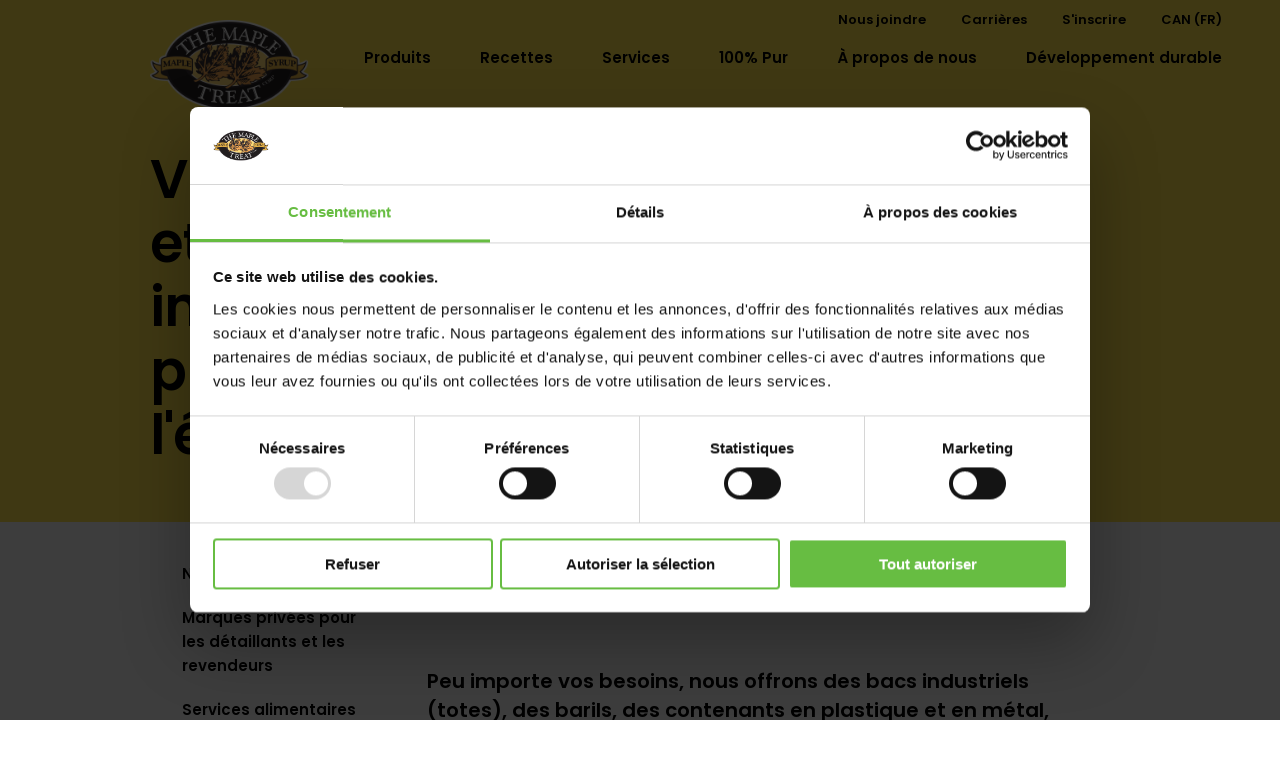

--- FILE ---
content_type: text/html; charset=UTF-8
request_url: https://themapletreat.com/fr-ca/services/vrac/
body_size: 18284
content:
<!DOCTYPE html>
<html lang="fr-ca" class="no-js">
<head>
    <meta charset="UTF-8">
<meta name="viewport" content="width=device-width, maximum-scale=2, minimum-scale=1, minimal-ui"><meta name="referrer" content="default">
<meta name="format-detection" content="telephone=no"><meta name="HandheldFriendly" content="true"><meta name="apple-mobile-web-app-capable" content="yes">
<meta name="apple-mobile-web-app-status-bar-style" content="black-translucent">
<meta name="apple-touch-fullscreen" content="yes">
<meta name="google-site-verification" content="">
<link rel="icon" type="image/png" href="/favicon.png" />
<link rel="icon" type="image/icon" href="/favicon.ico" />

<!-- Global site tag (gtag.js) - Google Analytics -->
<script async src="https://www.googletagmanager.com/gtag/js?id="></script>
<script>
    window.dataLayer = window.dataLayer || [];
    function gtag(){dataLayer.push(arguments);}
    gtag('js', new Date());
    gtag('config', '');
</script>
    <meta name='robots' content='index, follow, max-image-preview:large, max-snippet:-1, max-video-preview:-1' />
<link rel="alternate" href="https://themapletreat.com/services/bulk/" hreflang="en-ca" /><link rel="alternate" href="https://themapletreat.com/services/bulk/" hreflang="x-default" /><link rel="alternate" href="https://themapletreat.com/fr-ca/services/vrac/" hreflang="fr-ca" /><link rel="alternate" href="https://themapletreat.com/en-us/services/bulk/" hreflang="en-us" />
	<!-- This site is optimized with the Yoast SEO plugin v19.3 - https://yoast.com/wordpress/plugins/seo/ -->
	<title>Vrac, ingrédients et formats industriels des produits de l&#039;érable - themapletreat</title><link rel="preload" as="style" href="https://fonts.googleapis.com/css?family=Roboto%3A100%2C100i%2C300%2C300i%2C400%2C400i%2C500%2C500i%2C700%2C700i%2C900%2C900i%7CSource%20Sans%20Pro%3A400%2C300%2C300italic%2C400italic%2C600%2C700%2C900%7CPoppins%3A400%2C500%2C600&#038;subset=latin%2Clatin-ext&#038;display=swap" /><link rel="stylesheet" href="https://fonts.googleapis.com/css?family=Roboto%3A100%2C100i%2C300%2C300i%2C400%2C400i%2C500%2C500i%2C700%2C700i%2C900%2C900i%7CSource%20Sans%20Pro%3A400%2C300%2C300italic%2C400italic%2C600%2C700%2C900%7CPoppins%3A400%2C500%2C600&#038;subset=latin%2Clatin-ext&#038;display=swap" media="print" onload="this.media='all'" /><noscript><link rel="stylesheet" href="https://fonts.googleapis.com/css?family=Roboto%3A100%2C100i%2C300%2C300i%2C400%2C400i%2C500%2C500i%2C700%2C700i%2C900%2C900i%7CSource%20Sans%20Pro%3A400%2C300%2C300italic%2C400italic%2C600%2C700%2C900%7CPoppins%3A400%2C500%2C600&#038;subset=latin%2Clatin-ext&#038;display=swap" /></noscript>
	<meta name="description" content="Si vous recherchez un fournisseur fiable de produits sains et naturelsédulcorants, alors ne cherchez pas plus loin!" />
	<link rel="canonical" href="https://themapletreat.com/fr-ca/services/vrac/" />
	<meta property="og:locale" content="fr_CA" />
	<meta property="og:locale:alternate" content="en_US" />
	<meta property="og:type" content="article" />
	<meta property="og:title" content="Vrac, ingrédients et formats industriels des produits de l&#039;érable - themapletreat" />
	<meta property="og:description" content="Si vous recherchez un fournisseur fiable de produits sains et naturelsédulcorants, alors ne cherchez pas plus loin!" />
	<meta property="og:url" content="https://themapletreat.com/fr-ca/services/vrac/" />
	<meta property="og:site_name" content="themapletreat" />
	<meta property="article:modified_time" content="2020-08-27T13:41:19+00:00" />
	<meta name="twitter:card" content="summary_large_image" />
	<script type="application/ld+json" class="yoast-schema-graph">{"@context":"https://schema.org","@graph":[{"@type":"WebSite","@id":"https://themapletreat.com/fr-ca/#website","url":"https://themapletreat.com/fr-ca/","name":"themapletreat","description":"The Maple Treat website","potentialAction":[{"@type":"SearchAction","target":{"@type":"EntryPoint","urlTemplate":"https://themapletreat.com/fr-ca/?s={search_term_string}"},"query-input":"required name=search_term_string"}],"inLanguage":"fr-CA"},{"@type":"WebPage","@id":"https://themapletreat.com/fr-ca/services/vrac/","url":"https://themapletreat.com/fr-ca/services/vrac/","name":"Vrac, ingrédients et formats industriels des produits de l'érable - themapletreat","isPartOf":{"@id":"https://themapletreat.com/fr-ca/#website"},"datePublished":"2019-08-12T17:52:18+00:00","dateModified":"2020-08-27T13:41:19+00:00","description":"Si vous recherchez un fournisseur fiable de produits sains et naturelsédulcorants, alors ne cherchez pas plus loin!","breadcrumb":{"@id":"https://themapletreat.com/fr-ca/services/vrac/#breadcrumb"},"inLanguage":"fr-CA","potentialAction":[{"@type":"ReadAction","target":["https://themapletreat.com/fr-ca/services/vrac/"]}]},{"@type":"BreadcrumbList","@id":"https://themapletreat.com/fr-ca/services/vrac/#breadcrumb","itemListElement":[{"@type":"ListItem","position":1,"name":"Home","item":"https://themapletreat.com/fr-ca/"},{"@type":"ListItem","position":2,"name":"On a votre entreprise à cœur","item":"https://themapletreat.com/fr-ca/services/"},{"@type":"ListItem","position":3,"name":"Vrac, ingrédients et formats industriels des produits de l&rsquo;érable"}]}]}</script>
	<!-- / Yoast SEO plugin. -->


<link rel='dns-prefetch' href='//www.googletagmanager.com' />
<link rel='dns-prefetch' href='//fonts.googleapis.com' />
<link href='https://fonts.gstatic.com' crossorigin rel='preconnect' />
<link rel="alternate" type="application/rss+xml" title="themapletreat &raquo; Flux" href="https://themapletreat.com/fr-ca/feed/" />
<link rel="alternate" type="application/rss+xml" title="themapletreat &raquo; Flux des commentaires" href="https://themapletreat.com/fr-ca/comments/feed/" />
<style>
img.wp-smiley,
img.emoji {
	display: inline !important;
	border: none !important;
	box-shadow: none !important;
	height: 1em !important;
	width: 1em !important;
	margin: 0 0.07em !important;
	vertical-align: -0.1em !important;
	background: none !important;
	padding: 0 !important;
}
</style>
	<link rel='stylesheet' id='wp-block-library-css'  href='https://themapletreat.com/wp-includes/css/dist/block-library/style.min.css?ver=5.9.10' media='all' />
<style id='wp-block-library-theme-inline-css'>
.wp-block-audio figcaption{color:#555;font-size:13px;text-align:center}.is-dark-theme .wp-block-audio figcaption{color:hsla(0,0%,100%,.65)}.wp-block-code>code{font-family:Menlo,Consolas,monaco,monospace;color:#1e1e1e;padding:.8em 1em;border:1px solid #ddd;border-radius:4px}.wp-block-embed figcaption{color:#555;font-size:13px;text-align:center}.is-dark-theme .wp-block-embed figcaption{color:hsla(0,0%,100%,.65)}.blocks-gallery-caption{color:#555;font-size:13px;text-align:center}.is-dark-theme .blocks-gallery-caption{color:hsla(0,0%,100%,.65)}.wp-block-image figcaption{color:#555;font-size:13px;text-align:center}.is-dark-theme .wp-block-image figcaption{color:hsla(0,0%,100%,.65)}.wp-block-pullquote{border-top:4px solid;border-bottom:4px solid;margin-bottom:1.75em;color:currentColor}.wp-block-pullquote__citation,.wp-block-pullquote cite,.wp-block-pullquote footer{color:currentColor;text-transform:uppercase;font-size:.8125em;font-style:normal}.wp-block-quote{border-left:.25em solid;margin:0 0 1.75em;padding-left:1em}.wp-block-quote cite,.wp-block-quote footer{color:currentColor;font-size:.8125em;position:relative;font-style:normal}.wp-block-quote.has-text-align-right{border-left:none;border-right:.25em solid;padding-left:0;padding-right:1em}.wp-block-quote.has-text-align-center{border:none;padding-left:0}.wp-block-quote.is-large,.wp-block-quote.is-style-large,.wp-block-quote.is-style-plain{border:none}.wp-block-search .wp-block-search__label{font-weight:700}.wp-block-group:where(.has-background){padding:1.25em 2.375em}.wp-block-separator{border:none;border-bottom:2px solid;margin-left:auto;margin-right:auto;opacity:.4}.wp-block-separator:not(.is-style-wide):not(.is-style-dots){width:100px}.wp-block-separator.has-background:not(.is-style-dots){border-bottom:none;height:1px}.wp-block-separator.has-background:not(.is-style-wide):not(.is-style-dots){height:2px}.wp-block-table thead{border-bottom:3px solid}.wp-block-table tfoot{border-top:3px solid}.wp-block-table td,.wp-block-table th{padding:.5em;border:1px solid;word-break:normal}.wp-block-table figcaption{color:#555;font-size:13px;text-align:center}.is-dark-theme .wp-block-table figcaption{color:hsla(0,0%,100%,.65)}.wp-block-video figcaption{color:#555;font-size:13px;text-align:center}.is-dark-theme .wp-block-video figcaption{color:hsla(0,0%,100%,.65)}.wp-block-template-part.has-background{padding:1.25em 2.375em;margin-top:0;margin-bottom:0}
</style>
<link rel='stylesheet' id='wp-components-css'  href='https://themapletreat.com/wp-includes/css/dist/components/style.min.css?ver=5.9.10' media='all' />
<link rel='stylesheet' id='wp-block-editor-css'  href='https://themapletreat.com/wp-includes/css/dist/block-editor/style.min.css?ver=5.9.10' media='all' />
<link rel='stylesheet' id='wp-nux-css'  href='https://themapletreat.com/wp-includes/css/dist/nux/style.min.css?ver=5.9.10' media='all' />
<link rel='stylesheet' id='wp-reusable-blocks-css'  href='https://themapletreat.com/wp-includes/css/dist/reusable-blocks/style.min.css?ver=5.9.10' media='all' />
<link rel='stylesheet' id='wp-editor-css'  href='https://themapletreat.com/wp-includes/css/dist/editor/style.min.css?ver=5.9.10' media='all' />
<link rel='stylesheet' id='sjb_shortcode_block-cgb-style-css-css'  href='https://themapletreat.com/wp-content/plugins/simple-job-board/sjb-block/dist/blocks.style.build.css' media='all' />
<link rel='stylesheet' id='wc-blocks-vendors-style-css'  href='https://themapletreat.com/wp-content/plugins/woocommerce/packages/woocommerce-blocks/build/wc-blocks-vendors-style.css?ver=7.8.3' media='all' />
<link rel='stylesheet' id='wc-blocks-style-css'  href='https://themapletreat.com/wp-content/plugins/woocommerce/packages/woocommerce-blocks/build/wc-blocks-style.css?ver=7.8.3' media='all' />
<link rel='stylesheet' id='storefront-gutenberg-blocks-css'  href='https://themapletreat.com/wp-content/themes/storefront/assets/css/base/gutenberg-blocks.css?ver=3.9.1' media='all' />
<style id='storefront-gutenberg-blocks-inline-css'>

				.wp-block-button__link:not(.has-text-color) {
					color: #333333;
				}

				.wp-block-button__link:not(.has-text-color):hover,
				.wp-block-button__link:not(.has-text-color):focus,
				.wp-block-button__link:not(.has-text-color):active {
					color: #333333;
				}

				.wp-block-button__link:not(.has-background) {
					background-color: #eeeeee;
				}

				.wp-block-button__link:not(.has-background):hover,
				.wp-block-button__link:not(.has-background):focus,
				.wp-block-button__link:not(.has-background):active {
					border-color: #d5d5d5;
					background-color: #d5d5d5;
				}

				.wp-block-quote footer,
				.wp-block-quote cite,
				.wp-block-quote__citation {
					color: #6d6d6d;
				}

				.wp-block-pullquote cite,
				.wp-block-pullquote footer,
				.wp-block-pullquote__citation {
					color: #6d6d6d;
				}

				.wp-block-image figcaption {
					color: #6d6d6d;
				}

				.wp-block-separator.is-style-dots::before {
					color: #333333;
				}

				.wp-block-file a.wp-block-file__button {
					color: #333333;
					background-color: #eeeeee;
					border-color: #eeeeee;
				}

				.wp-block-file a.wp-block-file__button:hover,
				.wp-block-file a.wp-block-file__button:focus,
				.wp-block-file a.wp-block-file__button:active {
					color: #333333;
					background-color: #d5d5d5;
				}

				.wp-block-code,
				.wp-block-preformatted pre {
					color: #6d6d6d;
				}

				.wp-block-table:not( .has-background ):not( .is-style-stripes ) tbody tr:nth-child(2n) td {
					background-color: #fdfdfd;
				}

				.wp-block-cover .wp-block-cover__inner-container h1:not(.has-text-color),
				.wp-block-cover .wp-block-cover__inner-container h2:not(.has-text-color),
				.wp-block-cover .wp-block-cover__inner-container h3:not(.has-text-color),
				.wp-block-cover .wp-block-cover__inner-container h4:not(.has-text-color),
				.wp-block-cover .wp-block-cover__inner-container h5:not(.has-text-color),
				.wp-block-cover .wp-block-cover__inner-container h6:not(.has-text-color) {
					color: #000000;
				}

				.wc-block-components-price-slider__range-input-progress,
				.rtl .wc-block-components-price-slider__range-input-progress {
					--range-color: #7f54b3;
				}

				/* Target only IE11 */
				@media all and (-ms-high-contrast: none), (-ms-high-contrast: active) {
					.wc-block-components-price-slider__range-input-progress {
						background: #7f54b3;
					}
				}

				.wc-block-components-button:not(.is-link) {
					background-color: #333333;
					color: #ffffff;
				}

				.wc-block-components-button:not(.is-link):hover,
				.wc-block-components-button:not(.is-link):focus,
				.wc-block-components-button:not(.is-link):active {
					background-color: #1a1a1a;
					color: #ffffff;
				}

				.wc-block-components-button:not(.is-link):disabled {
					background-color: #333333;
					color: #ffffff;
				}

				.wc-block-cart__submit-container {
					background-color: #ffffff;
				}

				.wc-block-cart__submit-container::before {
					color: rgba(220,220,220,0.5);
				}

				.wc-block-components-order-summary-item__quantity {
					background-color: #ffffff;
					border-color: #6d6d6d;
					box-shadow: 0 0 0 2px #ffffff;
					color: #6d6d6d;
				}
			
</style>
<style id='global-styles-inline-css'>
body{--wp--preset--color--black: #000000;--wp--preset--color--cyan-bluish-gray: #abb8c3;--wp--preset--color--white: #ffffff;--wp--preset--color--pale-pink: #f78da7;--wp--preset--color--vivid-red: #cf2e2e;--wp--preset--color--luminous-vivid-orange: #ff6900;--wp--preset--color--luminous-vivid-amber: #fcb900;--wp--preset--color--light-green-cyan: #7bdcb5;--wp--preset--color--vivid-green-cyan: #00d084;--wp--preset--color--pale-cyan-blue: #8ed1fc;--wp--preset--color--vivid-cyan-blue: #0693e3;--wp--preset--color--vivid-purple: #9b51e0;--wp--preset--gradient--vivid-cyan-blue-to-vivid-purple: linear-gradient(135deg,rgba(6,147,227,1) 0%,rgb(155,81,224) 100%);--wp--preset--gradient--light-green-cyan-to-vivid-green-cyan: linear-gradient(135deg,rgb(122,220,180) 0%,rgb(0,208,130) 100%);--wp--preset--gradient--luminous-vivid-amber-to-luminous-vivid-orange: linear-gradient(135deg,rgba(252,185,0,1) 0%,rgba(255,105,0,1) 100%);--wp--preset--gradient--luminous-vivid-orange-to-vivid-red: linear-gradient(135deg,rgba(255,105,0,1) 0%,rgb(207,46,46) 100%);--wp--preset--gradient--very-light-gray-to-cyan-bluish-gray: linear-gradient(135deg,rgb(238,238,238) 0%,rgb(169,184,195) 100%);--wp--preset--gradient--cool-to-warm-spectrum: linear-gradient(135deg,rgb(74,234,220) 0%,rgb(151,120,209) 20%,rgb(207,42,186) 40%,rgb(238,44,130) 60%,rgb(251,105,98) 80%,rgb(254,248,76) 100%);--wp--preset--gradient--blush-light-purple: linear-gradient(135deg,rgb(255,206,236) 0%,rgb(152,150,240) 100%);--wp--preset--gradient--blush-bordeaux: linear-gradient(135deg,rgb(254,205,165) 0%,rgb(254,45,45) 50%,rgb(107,0,62) 100%);--wp--preset--gradient--luminous-dusk: linear-gradient(135deg,rgb(255,203,112) 0%,rgb(199,81,192) 50%,rgb(65,88,208) 100%);--wp--preset--gradient--pale-ocean: linear-gradient(135deg,rgb(255,245,203) 0%,rgb(182,227,212) 50%,rgb(51,167,181) 100%);--wp--preset--gradient--electric-grass: linear-gradient(135deg,rgb(202,248,128) 0%,rgb(113,206,126) 100%);--wp--preset--gradient--midnight: linear-gradient(135deg,rgb(2,3,129) 0%,rgb(40,116,252) 100%);--wp--preset--duotone--dark-grayscale: url('#wp-duotone-dark-grayscale');--wp--preset--duotone--grayscale: url('#wp-duotone-grayscale');--wp--preset--duotone--purple-yellow: url('#wp-duotone-purple-yellow');--wp--preset--duotone--blue-red: url('#wp-duotone-blue-red');--wp--preset--duotone--midnight: url('#wp-duotone-midnight');--wp--preset--duotone--magenta-yellow: url('#wp-duotone-magenta-yellow');--wp--preset--duotone--purple-green: url('#wp-duotone-purple-green');--wp--preset--duotone--blue-orange: url('#wp-duotone-blue-orange');--wp--preset--font-size--small: 14px;--wp--preset--font-size--medium: 23px;--wp--preset--font-size--large: 26px;--wp--preset--font-size--x-large: 42px;--wp--preset--font-size--normal: 16px;--wp--preset--font-size--huge: 37px;}.has-black-color{color: var(--wp--preset--color--black) !important;}.has-cyan-bluish-gray-color{color: var(--wp--preset--color--cyan-bluish-gray) !important;}.has-white-color{color: var(--wp--preset--color--white) !important;}.has-pale-pink-color{color: var(--wp--preset--color--pale-pink) !important;}.has-vivid-red-color{color: var(--wp--preset--color--vivid-red) !important;}.has-luminous-vivid-orange-color{color: var(--wp--preset--color--luminous-vivid-orange) !important;}.has-luminous-vivid-amber-color{color: var(--wp--preset--color--luminous-vivid-amber) !important;}.has-light-green-cyan-color{color: var(--wp--preset--color--light-green-cyan) !important;}.has-vivid-green-cyan-color{color: var(--wp--preset--color--vivid-green-cyan) !important;}.has-pale-cyan-blue-color{color: var(--wp--preset--color--pale-cyan-blue) !important;}.has-vivid-cyan-blue-color{color: var(--wp--preset--color--vivid-cyan-blue) !important;}.has-vivid-purple-color{color: var(--wp--preset--color--vivid-purple) !important;}.has-black-background-color{background-color: var(--wp--preset--color--black) !important;}.has-cyan-bluish-gray-background-color{background-color: var(--wp--preset--color--cyan-bluish-gray) !important;}.has-white-background-color{background-color: var(--wp--preset--color--white) !important;}.has-pale-pink-background-color{background-color: var(--wp--preset--color--pale-pink) !important;}.has-vivid-red-background-color{background-color: var(--wp--preset--color--vivid-red) !important;}.has-luminous-vivid-orange-background-color{background-color: var(--wp--preset--color--luminous-vivid-orange) !important;}.has-luminous-vivid-amber-background-color{background-color: var(--wp--preset--color--luminous-vivid-amber) !important;}.has-light-green-cyan-background-color{background-color: var(--wp--preset--color--light-green-cyan) !important;}.has-vivid-green-cyan-background-color{background-color: var(--wp--preset--color--vivid-green-cyan) !important;}.has-pale-cyan-blue-background-color{background-color: var(--wp--preset--color--pale-cyan-blue) !important;}.has-vivid-cyan-blue-background-color{background-color: var(--wp--preset--color--vivid-cyan-blue) !important;}.has-vivid-purple-background-color{background-color: var(--wp--preset--color--vivid-purple) !important;}.has-black-border-color{border-color: var(--wp--preset--color--black) !important;}.has-cyan-bluish-gray-border-color{border-color: var(--wp--preset--color--cyan-bluish-gray) !important;}.has-white-border-color{border-color: var(--wp--preset--color--white) !important;}.has-pale-pink-border-color{border-color: var(--wp--preset--color--pale-pink) !important;}.has-vivid-red-border-color{border-color: var(--wp--preset--color--vivid-red) !important;}.has-luminous-vivid-orange-border-color{border-color: var(--wp--preset--color--luminous-vivid-orange) !important;}.has-luminous-vivid-amber-border-color{border-color: var(--wp--preset--color--luminous-vivid-amber) !important;}.has-light-green-cyan-border-color{border-color: var(--wp--preset--color--light-green-cyan) !important;}.has-vivid-green-cyan-border-color{border-color: var(--wp--preset--color--vivid-green-cyan) !important;}.has-pale-cyan-blue-border-color{border-color: var(--wp--preset--color--pale-cyan-blue) !important;}.has-vivid-cyan-blue-border-color{border-color: var(--wp--preset--color--vivid-cyan-blue) !important;}.has-vivid-purple-border-color{border-color: var(--wp--preset--color--vivid-purple) !important;}.has-vivid-cyan-blue-to-vivid-purple-gradient-background{background: var(--wp--preset--gradient--vivid-cyan-blue-to-vivid-purple) !important;}.has-light-green-cyan-to-vivid-green-cyan-gradient-background{background: var(--wp--preset--gradient--light-green-cyan-to-vivid-green-cyan) !important;}.has-luminous-vivid-amber-to-luminous-vivid-orange-gradient-background{background: var(--wp--preset--gradient--luminous-vivid-amber-to-luminous-vivid-orange) !important;}.has-luminous-vivid-orange-to-vivid-red-gradient-background{background: var(--wp--preset--gradient--luminous-vivid-orange-to-vivid-red) !important;}.has-very-light-gray-to-cyan-bluish-gray-gradient-background{background: var(--wp--preset--gradient--very-light-gray-to-cyan-bluish-gray) !important;}.has-cool-to-warm-spectrum-gradient-background{background: var(--wp--preset--gradient--cool-to-warm-spectrum) !important;}.has-blush-light-purple-gradient-background{background: var(--wp--preset--gradient--blush-light-purple) !important;}.has-blush-bordeaux-gradient-background{background: var(--wp--preset--gradient--blush-bordeaux) !important;}.has-luminous-dusk-gradient-background{background: var(--wp--preset--gradient--luminous-dusk) !important;}.has-pale-ocean-gradient-background{background: var(--wp--preset--gradient--pale-ocean) !important;}.has-electric-grass-gradient-background{background: var(--wp--preset--gradient--electric-grass) !important;}.has-midnight-gradient-background{background: var(--wp--preset--gradient--midnight) !important;}.has-small-font-size{font-size: var(--wp--preset--font-size--small) !important;}.has-medium-font-size{font-size: var(--wp--preset--font-size--medium) !important;}.has-large-font-size{font-size: var(--wp--preset--font-size--large) !important;}.has-x-large-font-size{font-size: var(--wp--preset--font-size--x-large) !important;}
</style>
<link rel='stylesheet' id='simple-job-board-captcha-css'  href='https://themapletreat.com/wp-content/plugins/simple-job-board-captcha/public/css/simple-job-board-captcha-public.css?ver=1.0.1' media='all' />
<link rel='stylesheet' id='simple-job-board-multiple-attachment-fields-css'  href='https://themapletreat.com/wp-content/plugins/simple-job-board-multiple-attachment-fields/public/css/simple-job-board-multiple-attachment-fields-public.css?ver=1.1.4' media='all' />

<link rel='stylesheet' id='simple-job-board-font-awesome-css'  href='https://themapletreat.com/wp-content/plugins/simple-job-board/public/css/font-awesome.min.css?ver=4.7.0' media='all' />
<link rel='stylesheet' id='simple-job-board-jquery-ui-css'  href='https://themapletreat.com/wp-content/plugins/simple-job-board/public/css/jquery-ui.css?ver=1.12.1' media='all' />
<link rel='stylesheet' id='simple-job-board-frontend-css'  href='https://themapletreat.com/wp-content/plugins/simple-job-board/public/css/simple-job-board-public.css?ver=3.0.0' media='all' />
<style id='woocommerce-inline-inline-css'>
.woocommerce form .form-row .required { visibility: visible; }
</style>
<link rel='stylesheet' id='storefront-css'  href='https://themapletreat.com/wp-content/themes/storefront/style.css?ver=5.9.10' media='all' />
<link rel='stylesheet' id='storefront-style-css'  href='https://themapletreat.com/wp-content/themes/storefront/style.css?ver=3.9.1' media='all' />
<style id='storefront-style-inline-css'>

			.main-navigation ul li a,
			.site-title a,
			ul.menu li a,
			.site-branding h1 a,
			button.menu-toggle,
			button.menu-toggle:hover,
			.handheld-navigation .dropdown-toggle {
				color: #333333;
			}

			button.menu-toggle,
			button.menu-toggle:hover {
				border-color: #333333;
			}

			.main-navigation ul li a:hover,
			.main-navigation ul li:hover > a,
			.site-title a:hover,
			.site-header ul.menu li.current-menu-item > a {
				color: #747474;
			}

			table:not( .has-background ) th {
				background-color: #f8f8f8;
			}

			table:not( .has-background ) tbody td {
				background-color: #fdfdfd;
			}

			table:not( .has-background ) tbody tr:nth-child(2n) td,
			fieldset,
			fieldset legend {
				background-color: #fbfbfb;
			}

			.site-header,
			.secondary-navigation ul ul,
			.main-navigation ul.menu > li.menu-item-has-children:after,
			.secondary-navigation ul.menu ul,
			.storefront-handheld-footer-bar,
			.storefront-handheld-footer-bar ul li > a,
			.storefront-handheld-footer-bar ul li.search .site-search,
			button.menu-toggle,
			button.menu-toggle:hover {
				background-color: #ffffff;
			}

			p.site-description,
			.site-header,
			.storefront-handheld-footer-bar {
				color: #404040;
			}

			button.menu-toggle:after,
			button.menu-toggle:before,
			button.menu-toggle span:before {
				background-color: #333333;
			}

			h1, h2, h3, h4, h5, h6, .wc-block-grid__product-title {
				color: #333333;
			}

			.widget h1 {
				border-bottom-color: #333333;
			}

			body,
			.secondary-navigation a {
				color: #6d6d6d;
			}

			.widget-area .widget a,
			.hentry .entry-header .posted-on a,
			.hentry .entry-header .post-author a,
			.hentry .entry-header .post-comments a,
			.hentry .entry-header .byline a {
				color: #727272;
			}

			a {
				color: #7f54b3;
			}

			a:focus,
			button:focus,
			.button.alt:focus,
			input:focus,
			textarea:focus,
			input[type="button"]:focus,
			input[type="reset"]:focus,
			input[type="submit"]:focus,
			input[type="email"]:focus,
			input[type="tel"]:focus,
			input[type="url"]:focus,
			input[type="password"]:focus,
			input[type="search"]:focus {
				outline-color: #7f54b3;
			}

			button, input[type="button"], input[type="reset"], input[type="submit"], .button, .widget a.button {
				background-color: #eeeeee;
				border-color: #eeeeee;
				color: #333333;
			}

			button:hover, input[type="button"]:hover, input[type="reset"]:hover, input[type="submit"]:hover, .button:hover, .widget a.button:hover {
				background-color: #d5d5d5;
				border-color: #d5d5d5;
				color: #333333;
			}

			button.alt, input[type="button"].alt, input[type="reset"].alt, input[type="submit"].alt, .button.alt, .widget-area .widget a.button.alt {
				background-color: #333333;
				border-color: #333333;
				color: #ffffff;
			}

			button.alt:hover, input[type="button"].alt:hover, input[type="reset"].alt:hover, input[type="submit"].alt:hover, .button.alt:hover, .widget-area .widget a.button.alt:hover {
				background-color: #1a1a1a;
				border-color: #1a1a1a;
				color: #ffffff;
			}

			.pagination .page-numbers li .page-numbers.current {
				background-color: #e6e6e6;
				color: #636363;
			}

			#comments .comment-list .comment-content .comment-text {
				background-color: #f8f8f8;
			}

			.site-footer {
				background-color: #f0f0f0;
				color: #6d6d6d;
			}

			.site-footer a:not(.button):not(.components-button) {
				color: #333333;
			}

			.site-footer .storefront-handheld-footer-bar a:not(.button):not(.components-button) {
				color: #333333;
			}

			.site-footer h1, .site-footer h2, .site-footer h3, .site-footer h4, .site-footer h5, .site-footer h6, .site-footer .widget .widget-title, .site-footer .widget .widgettitle {
				color: #333333;
			}

			.page-template-template-homepage.has-post-thumbnail .type-page.has-post-thumbnail .entry-title {
				color: #000000;
			}

			.page-template-template-homepage.has-post-thumbnail .type-page.has-post-thumbnail .entry-content {
				color: #000000;
			}

			@media screen and ( min-width: 768px ) {
				.secondary-navigation ul.menu a:hover {
					color: #595959;
				}

				.secondary-navigation ul.menu a {
					color: #404040;
				}

				.main-navigation ul.menu ul.sub-menu,
				.main-navigation ul.nav-menu ul.children {
					background-color: #f0f0f0;
				}

				.site-header {
					border-bottom-color: #f0f0f0;
				}
			}
</style>
<link rel='stylesheet' id='storefront-icons-css'  href='https://themapletreat.com/wp-content/themes/storefront/assets/css/base/icons.css?ver=3.9.1' media='all' />

<link rel='stylesheet' id='storefront-woocommerce-style-css'  href='https://themapletreat.com/wp-content/themes/storefront/assets/css/woocommerce/woocommerce.css?ver=3.9.1' media='all' />
<style id='storefront-woocommerce-style-inline-css'>
@font-face {
				font-family: star;
				src: url(https://themapletreat.com/wp-content/plugins/woocommerce/assets/fonts/star.eot);
				src:
					url(https://themapletreat.com/wp-content/plugins/woocommerce/assets/fonts/star.eot?#iefix) format("embedded-opentype"),
					url(https://themapletreat.com/wp-content/plugins/woocommerce/assets/fonts/star.woff) format("woff"),
					url(https://themapletreat.com/wp-content/plugins/woocommerce/assets/fonts/star.ttf) format("truetype"),
					url(https://themapletreat.com/wp-content/plugins/woocommerce/assets/fonts/star.svg#star) format("svg");
				font-weight: 400;
				font-style: normal;
			}
			@font-face {
				font-family: WooCommerce;
				src: url(https://themapletreat.com/wp-content/plugins/woocommerce/assets/fonts/WooCommerce.eot);
				src:
					url(https://themapletreat.com/wp-content/plugins/woocommerce/assets/fonts/WooCommerce.eot?#iefix) format("embedded-opentype"),
					url(https://themapletreat.com/wp-content/plugins/woocommerce/assets/fonts/WooCommerce.woff) format("woff"),
					url(https://themapletreat.com/wp-content/plugins/woocommerce/assets/fonts/WooCommerce.ttf) format("truetype"),
					url(https://themapletreat.com/wp-content/plugins/woocommerce/assets/fonts/WooCommerce.svg#WooCommerce) format("svg");
				font-weight: 400;
				font-style: normal;
			}

			a.cart-contents,
			.site-header-cart .widget_shopping_cart a {
				color: #333333;
			}

			a.cart-contents:hover,
			.site-header-cart .widget_shopping_cart a:hover,
			.site-header-cart:hover > li > a {
				color: #747474;
			}

			table.cart td.product-remove,
			table.cart td.actions {
				border-top-color: #ffffff;
			}

			.storefront-handheld-footer-bar ul li.cart .count {
				background-color: #333333;
				color: #ffffff;
				border-color: #ffffff;
			}

			.woocommerce-tabs ul.tabs li.active a,
			ul.products li.product .price,
			.onsale,
			.wc-block-grid__product-onsale,
			.widget_search form:before,
			.widget_product_search form:before {
				color: #6d6d6d;
			}

			.woocommerce-breadcrumb a,
			a.woocommerce-review-link,
			.product_meta a {
				color: #727272;
			}

			.wc-block-grid__product-onsale,
			.onsale {
				border-color: #6d6d6d;
			}

			.star-rating span:before,
			.quantity .plus, .quantity .minus,
			p.stars a:hover:after,
			p.stars a:after,
			.star-rating span:before,
			#payment .payment_methods li input[type=radio]:first-child:checked+label:before {
				color: #7f54b3;
			}

			.widget_price_filter .ui-slider .ui-slider-range,
			.widget_price_filter .ui-slider .ui-slider-handle {
				background-color: #7f54b3;
			}

			.order_details {
				background-color: #f8f8f8;
			}

			.order_details > li {
				border-bottom: 1px dotted #e3e3e3;
			}

			.order_details:before,
			.order_details:after {
				background: -webkit-linear-gradient(transparent 0,transparent 0),-webkit-linear-gradient(135deg,#f8f8f8 33.33%,transparent 33.33%),-webkit-linear-gradient(45deg,#f8f8f8 33.33%,transparent 33.33%)
			}

			#order_review {
				background-color: #ffffff;
			}

			#payment .payment_methods > li .payment_box,
			#payment .place-order {
				background-color: #fafafa;
			}

			#payment .payment_methods > li:not(.woocommerce-notice) {
				background-color: #f5f5f5;
			}

			#payment .payment_methods > li:not(.woocommerce-notice):hover {
				background-color: #f0f0f0;
			}

			.woocommerce-pagination .page-numbers li .page-numbers.current {
				background-color: #e6e6e6;
				color: #636363;
			}

			.wc-block-grid__product-onsale,
			.onsale,
			.woocommerce-pagination .page-numbers li .page-numbers:not(.current) {
				color: #6d6d6d;
			}

			p.stars a:before,
			p.stars a:hover~a:before,
			p.stars.selected a.active~a:before {
				color: #6d6d6d;
			}

			p.stars.selected a.active:before,
			p.stars:hover a:before,
			p.stars.selected a:not(.active):before,
			p.stars.selected a.active:before {
				color: #7f54b3;
			}

			.single-product div.product .woocommerce-product-gallery .woocommerce-product-gallery__trigger {
				background-color: #eeeeee;
				color: #333333;
			}

			.single-product div.product .woocommerce-product-gallery .woocommerce-product-gallery__trigger:hover {
				background-color: #d5d5d5;
				border-color: #d5d5d5;
				color: #333333;
			}

			.button.added_to_cart:focus,
			.button.wc-forward:focus {
				outline-color: #7f54b3;
			}

			.added_to_cart,
			.site-header-cart .widget_shopping_cart a.button,
			.wc-block-grid__products .wc-block-grid__product .wp-block-button__link {
				background-color: #eeeeee;
				border-color: #eeeeee;
				color: #333333;
			}

			.added_to_cart:hover,
			.site-header-cart .widget_shopping_cart a.button:hover,
			.wc-block-grid__products .wc-block-grid__product .wp-block-button__link:hover {
				background-color: #d5d5d5;
				border-color: #d5d5d5;
				color: #333333;
			}

			.added_to_cart.alt, .added_to_cart, .widget a.button.checkout {
				background-color: #333333;
				border-color: #333333;
				color: #ffffff;
			}

			.added_to_cart.alt:hover, .added_to_cart:hover, .widget a.button.checkout:hover {
				background-color: #1a1a1a;
				border-color: #1a1a1a;
				color: #ffffff;
			}

			.button.loading {
				color: #eeeeee;
			}

			.button.loading:hover {
				background-color: #eeeeee;
			}

			.button.loading:after {
				color: #333333;
			}

			@media screen and ( min-width: 768px ) {
				.site-header-cart .widget_shopping_cart,
				.site-header .product_list_widget li .quantity {
					color: #404040;
				}

				.site-header-cart .widget_shopping_cart .buttons,
				.site-header-cart .widget_shopping_cart .total {
					background-color: #f5f5f5;
				}

				.site-header-cart .widget_shopping_cart {
					background-color: #f0f0f0;
				}
			}
				.storefront-product-pagination a {
					color: #6d6d6d;
					background-color: #ffffff;
				}
				.storefront-sticky-add-to-cart {
					color: #6d6d6d;
					background-color: #ffffff;
				}

				.storefront-sticky-add-to-cart a:not(.button) {
					color: #333333;
				}
</style>
<link rel='stylesheet' id='storefront-child-style-css'  href='https://themapletreat.com/wp-content/themes/storefront-child/style.css?ver=1.0.0' media='all' />
<script src='https://themapletreat.com/wp-includes/js/jquery/jquery.min.js?ver=3.6.0' id='jquery-core-js'></script>
<script src='https://themapletreat.com/wp-includes/js/jquery/jquery-migrate.min.js?ver=3.3.2' id='jquery-migrate-js'></script>
<script src='https://themapletreat.com/wp-content/plugins/simple-job-board-multiple-attachment-fields/public/js/simple-job-board-multiple-attachment-fields-public.js?ver=1.1.4' id='simple-job-board-multiple-attachment-fields-js'></script>

<!-- Google Analytics snippet added by Site Kit -->
<script src='https://www.googletagmanager.com/gtag/js?id=UA-157498633-1' id='google_gtagjs-js' async></script>
<script id='google_gtagjs-js-after'>
window.dataLayer = window.dataLayer || [];function gtag(){dataLayer.push(arguments);}
gtag('set', 'linker', {"domains":["themapletreat.com"]} );
gtag("js", new Date());
gtag("set", "developer_id.dZTNiMT", true);
gtag("config", "UA-157498633-1", {"anonymize_ip":true});
gtag("config", "G-M0F1Q3K301");
</script>

<!-- End Google Analytics snippet added by Site Kit -->
<link rel="https://api.w.org/" href="https://themapletreat.com/wp-json/" /><link rel="alternate" type="application/json" href="https://themapletreat.com/wp-json/wp/v2/pages/429" /><link rel="EditURI" type="application/rsd+xml" title="RSD" href="https://themapletreat.com/xmlrpc.php?rsd" />
<link rel="wlwmanifest" type="application/wlwmanifest+xml" href="https://themapletreat.com/wp-includes/wlwmanifest.xml" /> 
<meta name="generator" content="WordPress 5.9.10" />
<meta name="generator" content="WooCommerce 6.7.0" />
<link rel='shortlink' href='https://themapletreat.com/?p=429' />
<link rel="alternate" type="application/json+oembed" href="https://themapletreat.com/wp-json/oembed/1.0/embed?url=https%3A%2F%2Fthemapletreat.com%2Ffr-ca%2Fservices%2Fvrac%2F" />
<link rel="alternate" type="text/xml+oembed" href="https://themapletreat.com/wp-json/oembed/1.0/embed?url=https%3A%2F%2Fthemapletreat.com%2Ffr-ca%2Fservices%2Fvrac%2F&#038;format=xml" />
<!-- start Simple Custom CSS and JS -->

<script>!function(C,oo,k,ie,b,o,t){
let a=C.scripts[0],c="en",d=C.createElement(ie),
e=[/^\/([a-z]{2})([_-][a-z]{2})?(\/.*)?/g.exec(k),/^([a-z]{2})\./.exec(oo),
/\.([a-z]{2,})$/.exec(oo)],f={at:"de",au:c,ca:c,cz:"cs",dk:"da",ee:"et",no:"nb",se:
"sv",uk:c},g=0;for(g of e){e=g?g[1]:t;if(g)break}e=e.length!=2?t:e;e=f[e]?f[e]:e;d.
id=b;d.src="https://consent.cookiebot.com/uc.js";d.dataset.cbid=o;d.dataset.
culture=e;d.async=!0;a.parentNode.insertBefore(d,a)}(document,location.hostname,
location.pathname,"script","Cookiebot","79c59a03-f2e9-4518-b32b-ebc42aec5ada","en")
</script><!-- end Simple Custom CSS and JS -->
<meta name="generator" content="Site Kit by Google 1.93.0" />
            <style type="text/css">
                
            /* SJB Fonts */
            
                /* Job Filters Background Color */
                .sjb-page .sjb-filters
                {
                    background-color: #f2f2f2 !important;
                }
                                                    
                /* Listing & Detail Page Title Color */
                .sjb-page .list-data .v1 .job-info h4 a , 
                .sjb-page .list-data .v2 .job-info h4 a              
                {
                    color: #000000;
                }                
                                                    
                /* Job Detail Page Headings */
                .sjb-page .sjb-detail .list-data .v1 h3,
                .sjb-page .sjb-detail .list-data .v2 h3,
                .sjb-page .sjb-detail .list-data ul li::before,
                .sjb-page .sjb-detail .list-data .v1 .job-detail h3,
                .sjb-page .sjb-detail .list-data .v2 .job-detail h3,
                .sjb-page .sjb-archive-page .job-title
                {
                    color: #00a7ff; 
                }
                                                    
                /* Fontawesome Icon Color */
                .sjb-page .list-data .v1 .job-type i,
                .sjb-page .list-data .v1 .job-location i,
                .sjb-page .list-data .v1 .job-date i,
                .sjb-page .list-data .v2 .job-type i,
                .sjb-page .list-data .v2 .job-location i,
                .sjb-page .list-data .v2 .job-date i
                {
                    color: #000000;
                }

                /* Fontawesome Text Color */
                .sjb-page .list-data .v1 .job-type,
                .sjb-page .list-data .v1 .job-location,
                .sjb-page .list-data .v1 .job-date,
                .sjb-page .list-data .v2 .job-type,
                .sjb-page .list-data .v2 .job-location,
                .sjb-page .list-data .v2 .job-date
                {
                    color: #00a7ff;
                }
                                                    
                /* Job Filters-> All Buttons Background Color */
                .sjb-page .btn-primary,
                .sjb-page .btn-primary:hover,
                .sjb-page .btn-primary:active:hover,
                .sjb-page .btn-primary:active:focus,
                .sjb-page .sjb-detail .jobpost-form .file div,                
                .sjb-page .sjb-detail .jobpost-form .file:hover div
                {
                    background-color: #00a7ff !important;
                    color: #fff !important;
                }

                /* Pagination Text Color */
                /* Pagination Background Color */                
                .sjb-page .pagination li.list-item span.current,
                .sjb-page .pagination li.list-item a:hover, 
                .sjb-page .pagination li.list-item span.current:hover
                {
                    background: #00a7ff;
                    border-color: #00a7ff;                    
                    color: #fff;
                }
                                                    
            </style>        
            	<noscript><style>.woocommerce-product-gallery{ opacity: 1 !important; }</style></noscript>
	<style>.recentcomments a{display:inline !important;padding:0 !important;margin:0 !important;}</style>		<style id="wp-custom-css">
			.s-header__message,.s-footer__marketplaces{
	display:none !important;
}
.m-accordion .m-accordion__toggler {
    
    word-break: keep-all;
}

.m-form__field-wrapper select,
.gform_wrapper.gravity-theme .gfield select.large{
	text-transform: none;
    display: block;
    padding: 15px 10px;
    font-family: Poppins,Arial,helvetica,sans-serif;
    font-weight: 500;
    font-size: 12px;
    line-height: normal;
    color: #000;
    height: auto;
    background-color: #f4f4f4;
    border: none;
    border-radius: 4px;
    width: 100%;
}

.gform_footer .gform_button{
	background-color: #00a7ff;

    position: relative;
    display: inline-block;
    vertical-align: top;
    height: 34px;
    padding-left: 38px;
    padding-right: 38px;
    border-radius: 21.5px;
    overflow: hidden;
}

.gform_wrapper.gravity-theme .gfield-choice-input{
	
}
.m-form .gfield_radio{
	display:flex;
	flex-wrap:wrap;
}
.m-form .gfield_radio .gchoice{
	flex:0 0 100%;
	flex-basis:auto;
}
.m-form .gform_footer {
	text-align:right;
}
.gform_title{
	margin-bottom:27px;
}
span.gform_description{
	display:block;
	margin-bottom: 29px;
    font-family: Poppins,Arial,helvetica,sans-serif;
    font-weight: 600;
    font-size: 20px;
    line-height: 1.45;
    color: #000;
}

.gfield_radio .gchoice{
	position:relative;	margin-right:30px;
	margin-bottom:10px;
}
.gfield_radio .gchoice label{
	
	max-width: 100% !important;

    margin: 2px 0;
    padding-left: 20px;
    font-family: Poppins,Arial,helvetica,sans-serif;
    font-weight: 400;
    font-size: 16px;
    line-height: 1.625;
}
.gfield_radio .gchoice label:before{
	content: '';
    position: absolute;
    left: 0;
    top: -2px;
    width: 30px;
    height: 30px;
    background-color: #f4f4f4;
    border-radius: 4px;
}

.gfield_radio .gchoice input[type=radio]:checked+label:before {
    background-color: #00a7ff;
}
.hero-new-text{
	margin-top:15px;
	font-size:25px;
	width: calc(180px + ((100% - 330px)/ 12 * 6));
}
.s-product-hero .s-product-hero__dot{
	height:50px !important;
	width:50px !important;
	margin:0px 5px;
}
.s-product-hero .s-product-hero__dot img{
	object-fit:contain;
	width:100%;
}

  a.form_link {
    font-family: Poppins,Arial,helvetica,sans-serif;
    font-weight: 500;
    font-size: 14px;
    line-height: normal;
    color: #000;
}
a.form_link:hover {
    opacity: .54;
    text-decoration: underline;
}
@media(max-width:600px){
	.s-home-hero .s-home-hero__image{
		position:relative !important;
		top:inherit !important;
		bottom:inherit !important;
		left:inherit !important;
		right: inherit !important;
		width:100% !important;
		transform:none !important;
		margin-top:100px;
		margin-bottom:-50px;
	}
	.hero-new-text{
		font-size:18px;
		width:100%;
	}
	.s-home-hero .s-home-hero__title{
		width:100% !important;
	}
}
.s-home-hero{
/* 	background-color:#91ebaf !important; */
}
.mt-5{margin-top:30px;}
.no-sub-menu + .m-header-nav-item__sub-navigation{display:none !important;}
.s-header__secondary-navigation  [data-modal-id]{
	display:none !important;
}
.d--none{
	display:none;
}
.myiframe {
	width:100%;
	min-height:700px;
	border:0;
}
.page-id-5678 .s-page-details__content-wrapper,
.page-id-5687 .s-page-details__content-wrapper,
.page-id-5652 .s-page-details__content-wrapper,
.page-id-5681  .s-page-details__content-wrapper{
	width:100% !important;
	margin: 0px auto  !important;
}
.page-id-5678 .s-page-details .centered-content,
.page-id-5687 .s-page-details .centered-content,
.page-id-5681 .s-page-details .centered-content,
.page-id-5652 .s-page-details .centered-content{
	 width:100% !important;
}
.page-id-5678  .m-page-heading,
.page-id-5687  .m-page-heading,
.page-id-5652 .m-page-heading,
.page-id-5681 .m-page-heading{
	display:none;
}
@media (max-width: 1440px) and (min-width: 992px) {

	.s-newsletter__title.__test{
		font-size:2.604vw !important;
	}
}

	.gform_button[type=submit]{
		    line-height: normal;
    height: 50px;
    padding: 0px 50px;
    border-radius: 30px;
	}


.d-none{
	display:none;
}

.page-id-5868 .s-page-details__content-wrapper,.page-id-5909 .s-page-details__content-wrapper,.page-id-5911 .s-page-details__content-wrapper{
	width:100% !important;
	margin:50px 0 0 0 !important;
}

.item-row{
display: flex;
    flex-wrap: wrap;
    margin-right: -15px;
    margin-left: -15px;
}

.item-row .col-md-6{
	 flex: 0 0 auto;
   width: 50%;
	 max-width:100%;
	    padding-right: 15px;
    padding-left: 15px;
	margin-bottom:20px;
}

.icon-box{
	position:relative;
	padding-left: 110px;
	margin-bottom:20px;
}
.icon-box img{
	position: absolute;
    left: 0;
    top: 0;
    height: 90px;
    width: 90px;
    object-fit: contain;
}
.sustain-section ul{
	margin-top:20px;
	list-style: circle;
    padding-left: 20px;
}
.sustain-section ul li{
	margin-bottom:5px;
}

@media(max-width:699px){
	.item-row .col-md-6{
		width:100%;
	}
	.icon-box{padding-left:0;}
		.icon-box img{
			position:relative;
			height:50px;
			width:50px;
		}
}

.hide-this-user{
	display:none;
}

.page-template-about-us  .s-text-image.green {
	display:none ;
}		</style>
		
    

<link rel="stylesheet" type="text/css" href="/wp-content/themes/storefront-child/public/npm/combined-css-headlinks.min.css?v=1580140207252">
<link rel="stylesheet" type="text/css" href="/wp-content/themes/storefront-child/public/npm/combined-scss-headlinks.min.css?v=1580140224068">
<link rel="stylesheet" type="text/css" href="/wp-content/themes/storefront-child/public/assets/css/combined-scss-headlinks.min.css?v=1580140229665">

<script type="text/javascript" src="/wp-content/themes/storefront-child/public/vendors/combined-js-headlinks.min.js?v=1580140224136"></script>
</head>
<body class="page-template page-template-bulk page-template-bulk-php page page-id-429 page-child parent-pageid-420 wp-embed-responsive theme-storefront woocommerce-no-js storefront-align-wide right-sidebar woocommerce-active storefront-child" itemscope itemtype="http://schema.org/Website">
        <div id="site-ctn">
                    
<header  class="s-header " me:view="Header">

        
            <div class="centered-content">
                <a class="s-header__logo" href="https://themapletreat.com/fr-ca/" aria-label="Retour à la page d’accueil"><img src="/wp-content/themes/storefront-child/public/assets/images/logo.png" alt="Le logo de The Maple Treat Corp."></a>
    <div class="s-header__desktop-navigation">
        <div class="s-header__secondary-navigation-wrapper">
            <ul class="s-header__secondary-navigation">
                                    <li>
                        <a href="" me:view="ModalToggler" data-modal-id="global-marketplaces">Acheter en ligne</a>
                    </li>
                
                                    <li>
    <a class=" menu-item menu-item-type-post_type menu-item-object-page menu-item-468" href="https://themapletreat.com/fr-ca/contact/" >Nous joindre</a>
</li>
                                    <li>
    <a class=" menu-item menu-item-type-post_type menu-item-object-page menu-item-3542" href="https://themapletreat.com/fr-ca/great-people-great-jobs/" >Carrières</a>
</li>
                                    <li>
    <a class=" menu-item menu-item-type-custom menu-item-object-custom menu-item-5767" href="https://themapletreat.com/fr-ca/#newsletter-id" >S'inscrire</a>
</li>
                
                <li class="s-header__language-switcher">
                    <button type="button" aria-expanded="false">CAN (FR)</button>
                    <div class="langs" aria-hidden="true">
                        <ul>
                                                                                                                                                                                                                            
                                <li>
                                    <a href="https://themapletreat.com/services/bulk/" tabindex="-1">
                                        <img src="https://themapletreat.com/wp-content/polylang/en.png" alt="Langue Canadienne Anglaise">
                                        <span>CAN (EN)</span>
                                    </a>
                                </li>
                                                                                                                                                                                                                            
                                <li>
                                    <a href="https://themapletreat.com/en-us/services/bulk/" tabindex="-1">
                                        <img src="https://themapletreat.com/wp-content/polylang/en_US.png" alt="Anglais Américain">
                                        <span>US (EN)</span>
                                    </a>
                                </li>
                                                    </ul>
                    </div>
                </li>
            </ul>
                    </div>
        <ul class="s-header__primary-navigation">
                            <li class="m-header-nav-item ">
    <a class="m-header-nav-item__title  menu-item menu-item-type-post_type menu-item-object-page menu-item-381 menu-item-has-children" href="https://themapletreat.com/fr-ca/produits/" aria-expanded="false">Produits</a>
            <ul class="m-header-nav-item__sub-navigation" aria-hidden="true">
                            <li>
                    <div class="m-header-nav-item__arrow">
                        <svg xmlns="http://www.w3.org/2000/svg" viewBox="0 0 97 88" preserveAspectRatio="xMidYMin slice" style="width:100%;padding-bottom:calc((100% * 88 / 97) - 1px);height:1px;overflow:visible;">
    <polygon points="96.7 48.4 55.4 7.1 48.4 0 41.3 7.1 41.3 7.1 0 48.4 7.1 55.4 43.4 19.1 43.4 88 53.4 88 53.4 19.1 89.7 55.4"></polygon>
</svg>
                    </div>
                    <a class=" menu-item menu-item-type-post_type menu-item-object-page menu-item-382" href="https://themapletreat.com/fr-ca/produits/" tabindex="-1">Découvrez nos produits</a>
                </li>
                            <li>
                    <div class="m-header-nav-item__arrow">
                        <svg xmlns="http://www.w3.org/2000/svg" viewBox="0 0 97 88" preserveAspectRatio="xMidYMin slice" style="width:100%;padding-bottom:calc((100% * 88 / 97) - 1px);height:1px;overflow:visible;">
    <polygon points="96.7 48.4 55.4 7.1 48.4 0 41.3 7.1 41.3 7.1 0 48.4 7.1 55.4 43.4 19.1 43.4 88 53.4 88 53.4 19.1 89.7 55.4"></polygon>
</svg>
                    </div>
                    <a class=" menu-item menu-item-type-taxonomy menu-item-object-product_cat menu-item-518" href="https://themapletreat.com/fr-ca/categorie-produit/siropderable/" tabindex="-1">Sirop d'érable pur</a>
                </li>
                            <li>
                    <div class="m-header-nav-item__arrow">
                        <svg xmlns="http://www.w3.org/2000/svg" viewBox="0 0 97 88" preserveAspectRatio="xMidYMin slice" style="width:100%;padding-bottom:calc((100% * 88 / 97) - 1px);height:1px;overflow:visible;">
    <polygon points="96.7 48.4 55.4 7.1 48.4 0 41.3 7.1 41.3 7.1 0 48.4 7.1 55.4 43.4 19.1 43.4 88 53.4 88 53.4 19.1 89.7 55.4"></polygon>
</svg>
                    </div>
                    <a class=" menu-item menu-item-type-taxonomy menu-item-object-product_cat menu-item-516" href="https://themapletreat.com/fr-ca/categorie-produit/firandisesalerable/" tabindex="-1">Collations et friandises à l'érable</a>
                </li>
                            <li>
                    <div class="m-header-nav-item__arrow">
                        <svg xmlns="http://www.w3.org/2000/svg" viewBox="0 0 97 88" preserveAspectRatio="xMidYMin slice" style="width:100%;padding-bottom:calc((100% * 88 / 97) - 1px);height:1px;overflow:visible;">
    <polygon points="96.7 48.4 55.4 7.1 48.4 0 41.3 7.1 41.3 7.1 0 48.4 7.1 55.4 43.4 19.1 43.4 88 53.4 88 53.4 19.1 89.7 55.4"></polygon>
</svg>
                    </div>
                    <a class=" menu-item menu-item-type-taxonomy menu-item-object-product_cat menu-item-519" href="https://themapletreat.com/fr-ca/categorie-produit/sucrederable/" tabindex="-1">Sucre et flocons d'érable</a>
                </li>
                            <li>
                    <div class="m-header-nav-item__arrow">
                        <svg xmlns="http://www.w3.org/2000/svg" viewBox="0 0 97 88" preserveAspectRatio="xMidYMin slice" style="width:100%;padding-bottom:calc((100% * 88 / 97) - 1px);height:1px;overflow:visible;">
    <polygon points="96.7 48.4 55.4 7.1 48.4 0 41.3 7.1 41.3 7.1 0 48.4 7.1 55.4 43.4 19.1 43.4 88 53.4 88 53.4 19.1 89.7 55.4"></polygon>
</svg>
                    </div>
                    <a class=" menu-item menu-item-type-taxonomy menu-item-object-product_cat menu-item-517" href="https://themapletreat.com/fr-ca/categorie-produit/pourlacuisine/" tabindex="-1">Pour la cuisine</a>
                </li>
                            <li>
                    <div class="m-header-nav-item__arrow">
                        <svg xmlns="http://www.w3.org/2000/svg" viewBox="0 0 97 88" preserveAspectRatio="xMidYMin slice" style="width:100%;padding-bottom:calc((100% * 88 / 97) - 1px);height:1px;overflow:visible;">
    <polygon points="96.7 48.4 55.4 7.1 48.4 0 41.3 7.1 41.3 7.1 0 48.4 7.1 55.4 43.4 19.1 43.4 88 53.4 88 53.4 19.1 89.7 55.4"></polygon>
</svg>
                    </div>
                    <a class=" menu-item menu-item-type-taxonomy menu-item-object-product_cat menu-item-515" href="https://themapletreat.com/fr-ca/categorie-produit/cadeaux/" tabindex="-1">Cadeaux</a>
                </li>
                                            </ul>
    </li>
                            <li class="m-header-nav-item ">
    <a class="m-header-nav-item__title  menu-item menu-item-type-post_type menu-item-object-page menu-item-456 menu-item-has-children" href="https://themapletreat.com/fr-ca/recettes/" aria-expanded="false">Recettes</a>
            <ul class="m-header-nav-item__sub-navigation" aria-hidden="true">
                            <li>
                    <div class="m-header-nav-item__arrow">
                        <svg xmlns="http://www.w3.org/2000/svg" viewBox="0 0 97 88" preserveAspectRatio="xMidYMin slice" style="width:100%;padding-bottom:calc((100% * 88 / 97) - 1px);height:1px;overflow:visible;">
    <polygon points="96.7 48.4 55.4 7.1 48.4 0 41.3 7.1 41.3 7.1 0 48.4 7.1 55.4 43.4 19.1 43.4 88 53.4 88 53.4 19.1 89.7 55.4"></polygon>
</svg>
                    </div>
                    <a class=" menu-item menu-item-type-post_type menu-item-object-page menu-item-460" href="https://themapletreat.com/fr-ca/recettes/" tabindex="-1">Toutes les recettes</a>
                </li>
                            <li>
                    <div class="m-header-nav-item__arrow">
                        <svg xmlns="http://www.w3.org/2000/svg" viewBox="0 0 97 88" preserveAspectRatio="xMidYMin slice" style="width:100%;padding-bottom:calc((100% * 88 / 97) - 1px);height:1px;overflow:visible;">
    <polygon points="96.7 48.4 55.4 7.1 48.4 0 41.3 7.1 41.3 7.1 0 48.4 7.1 55.4 43.4 19.1 43.4 88 53.4 88 53.4 19.1 89.7 55.4"></polygon>
</svg>
                    </div>
                    <a class=" menu-item menu-item-type-taxonomy menu-item-object-recipe_category menu-item-641" href="https://themapletreat.com/fr-ca/categorie-recette/dejeunersetpains/" tabindex="-1">Petits déjeuners et pains</a>
                </li>
                            <li>
                    <div class="m-header-nav-item__arrow">
                        <svg xmlns="http://www.w3.org/2000/svg" viewBox="0 0 97 88" preserveAspectRatio="xMidYMin slice" style="width:100%;padding-bottom:calc((100% * 88 / 97) - 1px);height:1px;overflow:visible;">
    <polygon points="96.7 48.4 55.4 7.1 48.4 0 41.3 7.1 41.3 7.1 0 48.4 7.1 55.4 43.4 19.1 43.4 88 53.4 88 53.4 19.1 89.7 55.4"></polygon>
</svg>
                    </div>
                    <a class=" menu-item menu-item-type-taxonomy menu-item-object-recipe_category menu-item-642" href="https://themapletreat.com/fr-ca/categorie-recette/entrees/" tabindex="-1">Repas principal</a>
                </li>
                            <li>
                    <div class="m-header-nav-item__arrow">
                        <svg xmlns="http://www.w3.org/2000/svg" viewBox="0 0 97 88" preserveAspectRatio="xMidYMin slice" style="width:100%;padding-bottom:calc((100% * 88 / 97) - 1px);height:1px;overflow:visible;">
    <polygon points="96.7 48.4 55.4 7.1 48.4 0 41.3 7.1 41.3 7.1 0 48.4 7.1 55.4 43.4 19.1 43.4 88 53.4 88 53.4 19.1 89.7 55.4"></polygon>
</svg>
                    </div>
                    <a class=" menu-item menu-item-type-taxonomy menu-item-object-recipe_category menu-item-640" href="https://themapletreat.com/fr-ca/categorie-recette/marinadesetvinaigrettes/" tabindex="-1">Marinades et vinaigrettes</a>
                </li>
                            <li>
                    <div class="m-header-nav-item__arrow">
                        <svg xmlns="http://www.w3.org/2000/svg" viewBox="0 0 97 88" preserveAspectRatio="xMidYMin slice" style="width:100%;padding-bottom:calc((100% * 88 / 97) - 1px);height:1px;overflow:visible;">
    <polygon points="96.7 48.4 55.4 7.1 48.4 0 41.3 7.1 41.3 7.1 0 48.4 7.1 55.4 43.4 19.1 43.4 88 53.4 88 53.4 19.1 89.7 55.4"></polygon>
</svg>
                    </div>
                    <a class=" menu-item menu-item-type-taxonomy menu-item-object-recipe_category menu-item-639" href="https://themapletreat.com/fr-ca/categorie-recette/dessertsetglacages/" tabindex="-1">Desserts et glaçages</a>
                </li>
                                </ul>
    </li>
                            <li class="m-header-nav-item ">
    <a class="m-header-nav-item__title  menu-item menu-item-type-post_type menu-item-object-page current-page-ancestor current-menu-ancestor current-menu-parent current-page-parent current_page_parent current_page_ancestor menu-item-450 menu-item-has-children" href="https://themapletreat.com/fr-ca/services/" aria-expanded="false">Services</a>
            <ul class="m-header-nav-item__sub-navigation" aria-hidden="true">
                            <li>
                    <div class="m-header-nav-item__arrow">
                        <svg xmlns="http://www.w3.org/2000/svg" viewBox="0 0 97 88" preserveAspectRatio="xMidYMin slice" style="width:100%;padding-bottom:calc((100% * 88 / 97) - 1px);height:1px;overflow:visible;">
    <polygon points="96.7 48.4 55.4 7.1 48.4 0 41.3 7.1 41.3 7.1 0 48.4 7.1 55.4 43.4 19.1 43.4 88 53.4 88 53.4 19.1 89.7 55.4"></polygon>
</svg>
                    </div>
                    <a class=" menu-item menu-item-type-post_type menu-item-object-page current-page-ancestor current-page-parent menu-item-455" href="https://themapletreat.com/fr-ca/services/" tabindex="-1">Nos services</a>
                </li>
                            <li>
                    <div class="m-header-nav-item__arrow">
                        <svg xmlns="http://www.w3.org/2000/svg" viewBox="0 0 97 88" preserveAspectRatio="xMidYMin slice" style="width:100%;padding-bottom:calc((100% * 88 / 97) - 1px);height:1px;overflow:visible;">
    <polygon points="96.7 48.4 55.4 7.1 48.4 0 41.3 7.1 41.3 7.1 0 48.4 7.1 55.4 43.4 19.1 43.4 88 53.4 88 53.4 19.1 89.7 55.4"></polygon>
</svg>
                    </div>
                    <a class=" menu-item menu-item-type-post_type menu-item-object-page menu-item-454" href="https://themapletreat.com/fr-ca/services/marquesprivees/" tabindex="-1">Marques privées pour les détaillants et les revendeurs</a>
                </li>
                            <li>
                    <div class="m-header-nav-item__arrow">
                        <svg xmlns="http://www.w3.org/2000/svg" viewBox="0 0 97 88" preserveAspectRatio="xMidYMin slice" style="width:100%;padding-bottom:calc((100% * 88 / 97) - 1px);height:1px;overflow:visible;">
    <polygon points="96.7 48.4 55.4 7.1 48.4 0 41.3 7.1 41.3 7.1 0 48.4 7.1 55.4 43.4 19.1 43.4 88 53.4 88 53.4 19.1 89.7 55.4"></polygon>
</svg>
                    </div>
                    <a class=" menu-item menu-item-type-post_type menu-item-object-page menu-item-453" href="https://themapletreat.com/fr-ca/services/servicesrestauration/" tabindex="-1">Services alimentaires</a>
                </li>
                            <li>
                    <div class="m-header-nav-item__arrow">
                        <svg xmlns="http://www.w3.org/2000/svg" viewBox="0 0 97 88" preserveAspectRatio="xMidYMin slice" style="width:100%;padding-bottom:calc((100% * 88 / 97) - 1px);height:1px;overflow:visible;">
    <polygon points="96.7 48.4 55.4 7.1 48.4 0 41.3 7.1 41.3 7.1 0 48.4 7.1 55.4 43.4 19.1 43.4 88 53.4 88 53.4 19.1 89.7 55.4"></polygon>
</svg>
                    </div>
                    <a class=" menu-item menu-item-type-post_type menu-item-object-page current-menu-item page_item page-item-429 current_page_item menu-item-452" href="https://themapletreat.com/fr-ca/services/vrac/" tabindex="-1">Formats industriels pour ingrédients</a>
                </li>
                            <li>
                    <div class="m-header-nav-item__arrow">
                        <svg xmlns="http://www.w3.org/2000/svg" viewBox="0 0 97 88" preserveAspectRatio="xMidYMin slice" style="width:100%;padding-bottom:calc((100% * 88 / 97) - 1px);height:1px;overflow:visible;">
    <polygon points="96.7 48.4 55.4 7.1 48.4 0 41.3 7.1 41.3 7.1 0 48.4 7.1 55.4 43.4 19.1 43.4 88 53.4 88 53.4 19.1 89.7 55.4"></polygon>
</svg>
                    </div>
                    <a class=" menu-item menu-item-type-post_type menu-item-object-page menu-item-451" href="https://themapletreat.com/fr-ca/services/communiquezavecnosexperts/" tabindex="-1">Contactez-nous</a>
                </li>
                                </ul>
    </li>
                            <li class="m-header-nav-item ">
    <a class="m-header-nav-item__title  menu-item menu-item-type-post_type menu-item-object-page menu-item-3448 menu-item-has-children" href="https://themapletreat.com/fr-ca/100naturel/" aria-expanded="false">100% Pur</a>
            <ul class="m-header-nav-item__sub-navigation" aria-hidden="true">
                            <li>
                    <div class="m-header-nav-item__arrow">
                        <svg xmlns="http://www.w3.org/2000/svg" viewBox="0 0 97 88" preserveAspectRatio="xMidYMin slice" style="width:100%;padding-bottom:calc((100% * 88 / 97) - 1px);height:1px;overflow:visible;">
    <polygon points="96.7 48.4 55.4 7.1 48.4 0 41.3 7.1 41.3 7.1 0 48.4 7.1 55.4 43.4 19.1 43.4 88 53.4 88 53.4 19.1 89.7 55.4"></polygon>
</svg>
                    </div>
                    <a class=" menu-item menu-item-type-post_type menu-item-object-page menu-item-3817" href="https://themapletreat.com/fr-ca/100naturel/" tabindex="-1">À propos du sirop d’érable</a>
                </li>
                            <li>
                    <div class="m-header-nav-item__arrow">
                        <svg xmlns="http://www.w3.org/2000/svg" viewBox="0 0 97 88" preserveAspectRatio="xMidYMin slice" style="width:100%;padding-bottom:calc((100% * 88 / 97) - 1px);height:1px;overflow:visible;">
    <polygon points="96.7 48.4 55.4 7.1 48.4 0 41.3 7.1 41.3 7.1 0 48.4 7.1 55.4 43.4 19.1 43.4 88 53.4 88 53.4 19.1 89.7 55.4"></polygon>
</svg>
                    </div>
                    <a class=" menu-item menu-item-type-post_type menu-item-object-page menu-item-464" href="https://themapletreat.com/fr-ca/100naturel/faq/" tabindex="-1">FAQ Érable</a>
                </li>
                                </ul>
    </li>
                            <li class="m-header-nav-item ">
    <a class="m-header-nav-item__title  menu-item menu-item-type-post_type menu-item-object-page menu-item-461 menu-item-has-children" href="https://themapletreat.com/fr-ca/apropos/" aria-expanded="false">À propos de nous</a>
            <ul class="m-header-nav-item__sub-navigation" aria-hidden="true">
                            <li>
                    <div class="m-header-nav-item__arrow">
                        <svg xmlns="http://www.w3.org/2000/svg" viewBox="0 0 97 88" preserveAspectRatio="xMidYMin slice" style="width:100%;padding-bottom:calc((100% * 88 / 97) - 1px);height:1px;overflow:visible;">
    <polygon points="96.7 48.4 55.4 7.1 48.4 0 41.3 7.1 41.3 7.1 0 48.4 7.1 55.4 43.4 19.1 43.4 88 53.4 88 53.4 19.1 89.7 55.4"></polygon>
</svg>
                    </div>
                    <a class=" menu-item menu-item-type-post_type menu-item-object-page menu-item-465" href="https://themapletreat.com/fr-ca/apropos/" tabindex="-1">Notre histoire</a>
                </li>
                            <li>
                    <div class="m-header-nav-item__arrow">
                        <svg xmlns="http://www.w3.org/2000/svg" viewBox="0 0 97 88" preserveAspectRatio="xMidYMin slice" style="width:100%;padding-bottom:calc((100% * 88 / 97) - 1px);height:1px;overflow:visible;">
    <polygon points="96.7 48.4 55.4 7.1 48.4 0 41.3 7.1 41.3 7.1 0 48.4 7.1 55.4 43.4 19.1 43.4 88 53.4 88 53.4 19.1 89.7 55.4"></polygon>
</svg>
                    </div>
                    <a class=" menu-item menu-item-type-post_type_archive menu-item-object-news menu-item-741" href="https://themapletreat.com/fr-ca/nouvelles/" tabindex="-1">Nouvelles</a>
                </li>
                                </ul>
    </li>
                            <li class="m-header-nav-item ">
    <a class="m-header-nav-item__title no-sub-menu menu-item menu-item-type-post_type menu-item-object-page menu-item-5928" href="https://themapletreat.com/en-us/sustainability/" aria-expanded="false">Développement durable</a>
            <ul class="m-header-nav-item__sub-navigation" aria-hidden="true">
                                </ul>
    </li>
                    </ul>
    </div>

    <div class="s-header__mobile-navigation">
        <li class="s-header__mobile-navigation-item s-header__mobile-menu-btn">
            <button type="button" aria-expanded="false">
                <span></span>
                <span></span>
                <span></span>
            </button>
        </li>
    </div>

    <div class="s-header__mobile-nav-overflow" aria-hidden="true">
        <ul class="s-header__mobile-menu">
                            <li class="m-mobile-navigation__item">
    <button type="button" class="m-mobile-navigation__item-name" tabindex="-1" aria-expanded="false">
        <span>Produits</span>
        <svg width="7px" height="10px" viewBox="0 0 7 10" version="1.1" xmlns="http://www.w3.org/2000/svg" xmlns:xlink="http://www.w3.org/1999/xlink">
    <polygon points="3.5 10 0 10 3.5 5 0 0 3.5 0 7 5"></polygon>
</svg>    </button>
            <ul class="m-mobile-navigation__accordion" aria-hidden="true">
                            <li class="m-mobile-navigation__accordion-item">
                    <a href="https://themapletreat.com/fr-ca/produits/" tabindex="-1">Découvrez nos produits</a>
                </li>
                            <li class="m-mobile-navigation__accordion-item">
                    <a href="https://themapletreat.com/fr-ca/categorie-produit/siropderable/" tabindex="-1">Sirop d'érable pur</a>
                </li>
                            <li class="m-mobile-navigation__accordion-item">
                    <a href="https://themapletreat.com/fr-ca/categorie-produit/firandisesalerable/" tabindex="-1">Collations et friandises à l'érable</a>
                </li>
                            <li class="m-mobile-navigation__accordion-item">
                    <a href="https://themapletreat.com/fr-ca/categorie-produit/sucrederable/" tabindex="-1">Sucre et flocons d'érable</a>
                </li>
                            <li class="m-mobile-navigation__accordion-item">
                    <a href="https://themapletreat.com/fr-ca/categorie-produit/pourlacuisine/" tabindex="-1">Pour la cuisine</a>
                </li>
                            <li class="m-mobile-navigation__accordion-item">
                    <a href="https://themapletreat.com/fr-ca/categorie-produit/cadeaux/" tabindex="-1">Cadeaux</a>
                </li>
                    </ul>
    </li>
                            <li class="m-mobile-navigation__item">
    <button type="button" class="m-mobile-navigation__item-name" tabindex="-1" aria-expanded="false">
        <span>Recettes</span>
        <svg width="7px" height="10px" viewBox="0 0 7 10" version="1.1" xmlns="http://www.w3.org/2000/svg" xmlns:xlink="http://www.w3.org/1999/xlink">
    <polygon points="3.5 10 0 10 3.5 5 0 0 3.5 0 7 5"></polygon>
</svg>    </button>
            <ul class="m-mobile-navigation__accordion" aria-hidden="true">
                            <li class="m-mobile-navigation__accordion-item">
                    <a href="https://themapletreat.com/fr-ca/recettes/" tabindex="-1">Toutes les recettes</a>
                </li>
                            <li class="m-mobile-navigation__accordion-item">
                    <a href="https://themapletreat.com/fr-ca/categorie-recette/dejeunersetpains/" tabindex="-1">Petits déjeuners et pains</a>
                </li>
                            <li class="m-mobile-navigation__accordion-item">
                    <a href="https://themapletreat.com/fr-ca/categorie-recette/entrees/" tabindex="-1">Repas principal</a>
                </li>
                            <li class="m-mobile-navigation__accordion-item">
                    <a href="https://themapletreat.com/fr-ca/categorie-recette/marinadesetvinaigrettes/" tabindex="-1">Marinades et vinaigrettes</a>
                </li>
                            <li class="m-mobile-navigation__accordion-item">
                    <a href="https://themapletreat.com/fr-ca/categorie-recette/dessertsetglacages/" tabindex="-1">Desserts et glaçages</a>
                </li>
                    </ul>
    </li>
                            <li class="m-mobile-navigation__item">
    <button type="button" class="m-mobile-navigation__item-name" tabindex="-1" aria-expanded="false">
        <span>Services</span>
        <svg width="7px" height="10px" viewBox="0 0 7 10" version="1.1" xmlns="http://www.w3.org/2000/svg" xmlns:xlink="http://www.w3.org/1999/xlink">
    <polygon points="3.5 10 0 10 3.5 5 0 0 3.5 0 7 5"></polygon>
</svg>    </button>
            <ul class="m-mobile-navigation__accordion" aria-hidden="true">
                            <li class="m-mobile-navigation__accordion-item">
                    <a href="https://themapletreat.com/fr-ca/services/" tabindex="-1">Nos services</a>
                </li>
                            <li class="m-mobile-navigation__accordion-item">
                    <a href="https://themapletreat.com/fr-ca/services/marquesprivees/" tabindex="-1">Marques privées pour les détaillants et les revendeurs</a>
                </li>
                            <li class="m-mobile-navigation__accordion-item">
                    <a href="https://themapletreat.com/fr-ca/services/servicesrestauration/" tabindex="-1">Services alimentaires</a>
                </li>
                            <li class="m-mobile-navigation__accordion-item">
                    <a href="https://themapletreat.com/fr-ca/services/vrac/" tabindex="-1">Formats industriels pour ingrédients</a>
                </li>
                            <li class="m-mobile-navigation__accordion-item">
                    <a href="https://themapletreat.com/fr-ca/services/communiquezavecnosexperts/" tabindex="-1">Contactez-nous</a>
                </li>
                    </ul>
    </li>
                            <li class="m-mobile-navigation__item">
    <button type="button" class="m-mobile-navigation__item-name" tabindex="-1" aria-expanded="false">
        <span>100% Pur</span>
        <svg width="7px" height="10px" viewBox="0 0 7 10" version="1.1" xmlns="http://www.w3.org/2000/svg" xmlns:xlink="http://www.w3.org/1999/xlink">
    <polygon points="3.5 10 0 10 3.5 5 0 0 3.5 0 7 5"></polygon>
</svg>    </button>
            <ul class="m-mobile-navigation__accordion" aria-hidden="true">
                            <li class="m-mobile-navigation__accordion-item">
                    <a href="https://themapletreat.com/fr-ca/100naturel/" tabindex="-1">À propos du sirop d’érable</a>
                </li>
                            <li class="m-mobile-navigation__accordion-item">
                    <a href="https://themapletreat.com/fr-ca/100naturel/faq/" tabindex="-1">FAQ Érable</a>
                </li>
                    </ul>
    </li>
                            <li class="m-mobile-navigation__item">
    <button type="button" class="m-mobile-navigation__item-name" tabindex="-1" aria-expanded="false">
        <span>À propos de nous</span>
        <svg width="7px" height="10px" viewBox="0 0 7 10" version="1.1" xmlns="http://www.w3.org/2000/svg" xmlns:xlink="http://www.w3.org/1999/xlink">
    <polygon points="3.5 10 0 10 3.5 5 0 0 3.5 0 7 5"></polygon>
</svg>    </button>
            <ul class="m-mobile-navigation__accordion" aria-hidden="true">
                            <li class="m-mobile-navigation__accordion-item">
                    <a href="https://themapletreat.com/fr-ca/apropos/" tabindex="-1">Notre histoire</a>
                </li>
                            <li class="m-mobile-navigation__accordion-item">
                    <a href="https://themapletreat.com/fr-ca/nouvelles/" tabindex="-1">Nouvelles</a>
                </li>
                    </ul>
    </li>
                            <li class="m-mobile-navigation__item">
    <button type="button" class="m-mobile-navigation__item-name" tabindex="-1" aria-expanded="false">
        <span>Développement durable</span>
        <svg width="7px" height="10px" viewBox="0 0 7 10" version="1.1" xmlns="http://www.w3.org/2000/svg" xmlns:xlink="http://www.w3.org/1999/xlink">
    <polygon points="3.5 10 0 10 3.5 5 0 0 3.5 0 7 5"></polygon>
</svg>    </button>
            <ul class="m-mobile-navigation__accordion" aria-hidden="true">
                    </ul>
    </li>
            
                            <li class="m-mobile-secondary-navigation__item">
                    <a href="" me:view="ModalToggler" data-modal-id="global-marketplaces" tabindex="-1">Acheter en ligne</a>
                </li>
            
                            <li class="m-mobile-secondary-navigation__item">
    <a href="https://themapletreat.com/fr-ca/contact/"  tabindex="-1">Nous joindre</a>
</li>
                            <li class="m-mobile-secondary-navigation__item">
    <a href="https://themapletreat.com/fr-ca/great-people-great-jobs/"  tabindex="-1">Carrières</a>
</li>
                            <li class="m-mobile-secondary-navigation__item">
    <a href="https://themapletreat.com/fr-ca/#newsletter-id" target="_blank" tabindex="-1">S'inscrire</a>
</li>
            
            <li class="m-mobile-secondary-navigation__language-switcher m-mobile-secondary-navigation__item">
                <button type="button" tabindex="-1" aria-expanded="false">
                    CAN (FR)
                    <svg width="7px" height="10px" viewBox="0 0 7 10" version="1.1" xmlns="http://www.w3.org/2000/svg" xmlns:xlink="http://www.w3.org/1999/xlink">
    <polygon points="3.5 10 0 10 3.5 5 0 0 3.5 0 7 5"></polygon>
</svg>                </button>
                <div class="langs" aria-hidden="true">
                    <ul>
                                                    <li>
                                <a href="https://themapletreat.com/services/bulk/" tabindex="-1">
                                    <img src="https://themapletreat.com/wp-content/polylang/en.png" alt="">
                                    <span>CAN (EN)</span>
                                </a>
                            </li>
                                                    <li>
                                <a href="https://themapletreat.com/en-us/services/bulk/" tabindex="-1">
                                    <img src="https://themapletreat.com/wp-content/polylang/en_US.png" alt="">
                                    <span>US (EN)</span>
                                </a>
                            </li>
                                            </ul>
                </div>
            </li>
        </ul>
            </div>
        </div>
    
    
</header>
        
        <main>
                
<section  class="s-small-hero bulk-services " >

    
            <div class="centered-content">
               <div class="s-small-hero__main">
      <h1>Vrac, ingrédients et formats industriels des produits de l'érable</h1>
   </div>
           </div>
    
    
</section>
    
<section  class="s-categories green " me:view="Categories">

    
            <div class="centered-content">
                <ul class="s-categories__navigation">
                    <li class="s-categories__navigation-item "
                data-description="services">
                <div class="s-categories__navigation-item-text">
                    <svg width="7px" height="10px" viewBox="0 0 7 10" version="1.1" xmlns="http://www.w3.org/2000/svg" xmlns:xlink="http://www.w3.org/1999/xlink">
    <polygon points="3.5 10 0 10 3.5 5 0 0 3.5 0 7 5"></polygon>
</svg>                    <a href="https://themapletreat.com/fr-ca/services/">Nos services</a>
                </div>
                <div class="s-categories__mobile-description-wrapper">
                    <p class="s-categories__mobile-description"></p>
                </div>
            </li>
                    <li class="s-categories__navigation-item "
                data-description="marquesprivees">
                <div class="s-categories__navigation-item-text">
                    <svg width="7px" height="10px" viewBox="0 0 7 10" version="1.1" xmlns="http://www.w3.org/2000/svg" xmlns:xlink="http://www.w3.org/1999/xlink">
    <polygon points="3.5 10 0 10 3.5 5 0 0 3.5 0 7 5"></polygon>
</svg>                    <a href="https://themapletreat.com/fr-ca/services/marquesprivees/">Marques privées pour les détaillants et les revendeurs</a>
                </div>
                <div class="s-categories__mobile-description-wrapper">
                    <p class="s-categories__mobile-description"></p>
                </div>
            </li>
                    <li class="s-categories__navigation-item "
                data-description="servicesrestauration">
                <div class="s-categories__navigation-item-text">
                    <svg width="7px" height="10px" viewBox="0 0 7 10" version="1.1" xmlns="http://www.w3.org/2000/svg" xmlns:xlink="http://www.w3.org/1999/xlink">
    <polygon points="3.5 10 0 10 3.5 5 0 0 3.5 0 7 5"></polygon>
</svg>                    <a href="https://themapletreat.com/fr-ca/services/servicesrestauration/">Services alimentaires et restauration</a>
                </div>
                <div class="s-categories__mobile-description-wrapper">
                    <p class="s-categories__mobile-description"></p>
                </div>
            </li>
                    <li class="s-categories__navigation-item active"
                data-description="vrac">
                <div class="s-categories__navigation-item-text">
                    <svg width="7px" height="10px" viewBox="0 0 7 10" version="1.1" xmlns="http://www.w3.org/2000/svg" xmlns:xlink="http://www.w3.org/1999/xlink">
    <polygon points="3.5 10 0 10 3.5 5 0 0 3.5 0 7 5"></polygon>
</svg>                    <a href="https://themapletreat.com/fr-ca/services/vrac/">Formats industriels pour ingrédients</a>
                </div>
                <div class="s-categories__mobile-description-wrapper">
                    <p class="s-categories__mobile-description"></p>
                </div>
            </li>
                    <li class="s-categories__navigation-item "
                data-description="communiquezavecnosexperts">
                <div class="s-categories__navigation-item-text">
                    <svg width="7px" height="10px" viewBox="0 0 7 10" version="1.1" xmlns="http://www.w3.org/2000/svg" xmlns:xlink="http://www.w3.org/1999/xlink">
    <polygon points="3.5 10 0 10 3.5 5 0 0 3.5 0 7 5"></polygon>
</svg>                    <a href="https://themapletreat.com/fr-ca/services/communiquezavecnosexperts/">Contactez-nous</a>
                </div>
                <div class="s-categories__mobile-description-wrapper">
                    <p class="s-categories__mobile-description"></p>
                </div>
            </li>
            </ul>
    <div class="s-categories__descriptions" aria-live="polite">
                    <p class="s-categories__description hide-description"
               data-description="services">En choisissant nos produits de l'érable, vous consolidez notre partenariat commercial.</p>
                    <p class="s-categories__description hide-description"
               data-description="marquesprivees">Vous souhaitez vous démarquer? <br/>Nous pouvons personnaliser nos produits.</p>
                    <p class="s-categories__description hide-description"
               data-description="servicesrestauration">Si vous recherchez un fournisseur qui comprends votre marché de services alimentaires et son organisation, nous pouvons vous aider à développer votre offre.</p>
                    <p class="s-categories__description hide-description"
               data-description="vrac">Peu importe vos besoins, nous offrons des bacs industriels (totes), des barils, des contenants en plastique et en métal, disponibles dans un choix de cinq couleurs et grades.</p>
                    <p class="s-categories__description hide-description"
               data-description="communiquezavecnosexperts">Communiquez avec nos Directeurs des ventes!</p>
            </div>
        </div>
    
    
</section>

    
<section  class="s-text-image blue " >

    
            <div class="centered-content">
                <div class="s-text-image__text">
                    <h2>Vrac et transformation alimentaire</h2>
        
        <h3>Si vous recherchez un fournisseur fiable de produits édulcorants, alors ne cherchez pas plus loin!</h3>
<p>Nos usines sont situées des plus grandes régions productrices de sirop d’érable au monde! Nos usines disposent des dernières technologies, y compris des lignes de remplissage hautement automatisées et des processus de déshydratation innovants, établissant les normes les plus élevées de l&rsquo;industrie avec une documentation de traçabilité et des certificats de qualité. Nous sommes un chef de file dans la transformation des produits de l&rsquo;érable en fournissant constamment des produits de qualité pour vos besoins de transformation.</p>
<p><span style="font-weight: 400;">Demandez-nous plus d’information, </span><span style="font-weight: 400;">c</span><span style="font-weight: 400;">ommuniquez avec un de nos représentants des ventes.</span></p>


                    
<a class="m-primary-cta m-primary-cta__button yellow" href="https://themapletreat.com/fr-ca/services/communiquezavecnosexperts/">
        <span class="m-primary-cta__text">Communiquez avec nous</span>
</a>            </div>
    <div class="s-text-image__image">
        <img src="https://themapletreat.com/wp-content/uploads/2019/09/services-bulk-1.jpg" alt="">
    </div>
        </div>
    
    
</section>

    
<section  class="s-text-image white " >

    
            <div class="centered-content">
                <div class="s-text-image__text">
                    <h2>Une marque de qualité digne de confiance!</h2>
        
        <p>Avec nous, vous obtenez une qualité constante et le respect des meilleures pratiques en matière de sécurité et de sécurité alimentaire. Nos usines d’embouteillage sont certifiées HACCP, inspectées par l’ACIA, certifiées BRC, certifiées casher, certifiées ECOCERT bio. Nous sommes soumis à de nombreux audits et organismes de certification où nous continuons à dépasser les exigences de performance. Nous sommes également fiers de distribuer des produits sans OGM.</p>


                                    
<a class="m-primary-cta  " href="https://themapletreat.com/fr-ca/100naturel/">
        <span class="m-primary-cta__text">En savoir plus</span>
    <svg width="7px" height="10px" viewBox="0 0 7 10" version="1.1" xmlns="http://www.w3.org/2000/svg" xmlns:xlink="http://www.w3.org/1999/xlink">
    <polygon points="3.5 10 0 10 3.5 5 0 0 3.5 0 7 5"></polygon>
</svg></a>                        </div>
    <div class="s-text-image__image">
        <img src="https://themapletreat.com/wp-content/uploads/2020/07/TMTC-Web-logos-envrac-2-1.jpg" alt="">
    </div>
        </div>
    
    
</section>

    
<section  class="s-request-information " >

    
            <div class="centered-content">
                <div class="s-request-information-bg-wrapper" data-testing="Fffff">
        <img class="s-request-information-bg-img" src="/wp-content/themes/storefront-child/public/assets/images/hero/request-information.jpg" alt="">
    </div>

    <div class="s-request-information-content">
        <h2>Communiquez avec nos experts!</h2>
                    <p>D'année en année, nos clients sont de plus en plus nombreux et nous nous assurons de les servir parfaitement dans leurs besoins de transport de leurs produits de l'érable d'un continent à l'autre. Profitez de notre expertise et continuez d'exceller dans votre commerce de l’érable.</p>

        
        
<a class="m-primary-cta m-primary-cta__button " href="https://themapletreat.com/fr-ca/services/communiquezavecnosexperts/">
        <span class="m-primary-cta__text">Contactez-nous</span>
</a>    </div>
        </div>
    
    
</section>
        </main>

            
<section  class="s-newsletter " >

    
            <div class="centered-content">
                <img class="s-newsletter__image" src="/wp-content/themes/storefront-child/public/assets/images/newsletter.jpg" alt="Cuillère remplie de flocons d’érable à côté d’un téléphone portable avec du sirop d’érable tourbillonnant sur le dessus.">
    <div class="s-newsletter__top-content" id="news">
        <p class="s-newsletter__title __test">Désirez-vous des recettes et contenus exclusifs? ?</p>
        <form action="https://themapletreat.com/wp-admin/admin-ajax.php" method="POST" class="s-newsletter__form" ajax="true" me:view="Newsletter" data-lang="fr-ca" data-recaptcha="6LfCA24eAAAAAHZjv9m1jtYcftb1SQRLj7Uj6yvW">
            <label class="s-newsletter__form-label">Inscrivez-vous à notre infolettre</label>
            <input autocomplete="off" class="s-newsletter__form-input" name="email" type="text" placeholder="Entrez votre adresse courriel">
            <input name="lang" type="hidden" value="fr-ca">
            <input name="action" type="hidden" value="subscribe_to_newsletter">
            <div class="s-newsletter__form-submit btn-submit">
                <span class="s-newsletter__form-submit-btn">
                    <svg width="7px" height="10px" viewBox="0 0 7 10" version="1.1" xmlns="http://www.w3.org/2000/svg" xmlns:xlink="http://www.w3.org/1999/xlink">
    <polygon points="3.5 10 0 10 3.5 5 0 0 3.5 0 7 5"></polygon>
</svg>                </span>
                <span class="s-newsletter__form-submit-checked">
                    <svg width="25px" height="25px" viewBox="0 0 25 25" version="1.1" xmlns="http://www.w3.org/2000/svg" xmlns:xlink="http://www.w3.org/1999/xlink">
    <polygon id="+-copy" fill="#000000" transform="translate(12.960155, 10.960155) rotate(-315.000000) translate(-12.960155, -10.960155) " points="17.9601551 21.1885423 7.9983669 21.4601551 7.96015511 19.5486389 15.9153362 19.3284083 15.6864142 0.601139733 17.8584016 0.460155108"></polygon>
</svg>                </span>
            </div>
            <div class="s-newsletter__message-wrapper form-messages">
                <p class="s-newsletter__message error hide">Une erreur s’est produite. Veuillez recommencer. </p>
                <p class="s-newsletter__message success hide">Merci pour votre inscription</p>
                <p class="s-newsletter__message already-subscribe hide">Vous êtes déjà inscrit.</p>
            </div>
        </form>
    </div>
    <div class="s-newsletter__bottom-content">
        <div class="s-newsletter__image-wrapper">
            <img class="s-newsletter__image" src="/wp-content/themes/storefront-child/public/assets/images/newsletter.jpg" alt="Cuillère remplie de flocons d’érable à côté d’un téléphone portable avec du sirop d’érable tourbillonnant sur le dessus.">
        </div>
        <div class="s-newsletter__socials">
                    </div>
    </div>
        </div>
    
    
</section>
                
<footer  class="s-footer " me:view="Footer">

    
            <div class="centered-content">
                <div class="s-footer__main">
        <div class="s-footer__infos">
            <div class="s-footer__address">
                <span>La Corporation des Produits de l’Érable siège social :</span>
                4026, rue Notre-Dame Est<br />Montréal, Québec H1W 2K3 Canada
            </div>
            <div class="s-footer__questions-ctn">
                <div class="s-footer__questions">
                    <p>Des questions? Contactez-nous!</p>
                    <a href="tel:+18887751111">
                        <span class="icon"><svg xmlns="http://www.w3.org/2000/svg" viewBox="0 0 27 27" preserveAspectRatio="xMidYMin slice" style="width:100%;padding-bottom:calc((100% * 27 / 27) - 1px);height:1px;overflow:visible;">
    <path d="M20.0930038,25 C19.0528371,25 17.7965648,24.739329 16.4150015,24.2179869 C13.3861573,23.0760796 10.0907547,20.819173 7.13590787,17.8643406 C4.18022015,14.9086675 1.92330241,11.6124402 0.78054861,8.58361095 C-0.257936265,5.8297476 -0.260458901,3.56947747 0.774662461,2.53520207 C0.923497945,2.38636732 1.07485606,2.2266012 1.23125945,2.06178984 C2.17556594,1.06871728 3.24264069,-0.0488046687 4.65699823,0.00164778956 C5.63157634,0.0420097562 6.57588283,0.647439256 7.54289304,1.85073039 C10.400198,5.4042652 9.11197221,6.6706219 7.62109473,8.13878844 L7.35789978,8.39945947 C7.11404503,8.64331302 6.65324365,9.77260721 10.9400419,14.0593844 C12.3392637,15.4585993 13.5324702,16.4827842 14.4860263,17.1025085 C15.0864135,17.4926742 16.1602153,18.082968 16.6008356,17.6423498 L16.8657123,17.3749518 C18.3322043,15.8874452 19.5985673,14.6034301 23.1495969,17.4581984 C24.352894,18.4252038 24.9574856,19.3686648 24.9978477,20.3449198 C25.0558683,21.7584296 23.9299321,22.8280217 22.9360138,23.7714826 C22.7720425,23.9278853 22.6122756,24.0792426 22.4634401,24.2272365 C21.9496634,24.7418516 21.1281251,25 20.0930038,25 Z M4.55609281,0.840840346 C3.55124308,0.840840346 2.64393524,1.79607356 1.84089633,2.64115223 C1.67944766,2.81100884 1.52304427,2.97582021 1.36916352,3.1297002 C0.598077988,3.89994107 0.676279683,5.92392552 1.56761083,8.28762319 C2.66916159,11.2071388 4.85796817,14.3974159 7.73124981,17.2706834 C10.6036906,20.1422691 13.7923016,22.331065 16.7126724,23.4317694 C19.0763817,24.3247779 21.1003762,24.4004566 21.8697799,23.6310566 C22.0236607,23.4771766 22.1884729,23.320774 22.3583303,23.160167 C23.2219125,22.3394737 24.2015358,21.4094667 24.158651,20.3777139 C24.1292203,19.6688569 23.6129209,18.9061839 22.6240479,18.1115577 C19.6649967,15.7318834 18.8375723,16.5719168 17.4652586,17.9635638 L17.1961775,18.2351662 C16.5402924,18.891889 15.4748994,18.7464178 14.0285885,17.8063203 C13.0254205,17.1538019 11.7859657,16.0926185 10.3463818,14.6522008 C6.78862508,11.0953025 5.65091654,8.91827892 6.7642396,7.80243872 L7.03247982,7.53756331 C8.42749716,6.16525644 9.26921648,5.33699525 6.88868961,2.37627683 C6.09237773,1.38824952 5.33054186,0.871952695 4.62168133,0.84168122 C4.59981849,0.840840346 4.57795565,0.840840346 4.55609281,0.840840346 Z" transform="translate(1.000000, 1.000000)" fill="#000000" fill-rule="nonzero" stroke="#000000" stroke-width="0.5"></path>
</svg>
</span>
                        <span>Sans frais : 1 888 775-1111</span>
                    </a>
                </div>
                                    <nav class="s-footer__secondary-nav" role="navigation" aria-label="Navigation secondaire du pied de page">
                        <ul>
                                                            <li>
                                    <a href="https://themapletreat.com/fr-ca/contact/" >Contactez-nous!</a>
                                </li>
                                                            <li>
                                    <a href="https://themapletreat.com/fr-ca/great-people-great-jobs/" >Carrières</a>
                                </li>
                                                    </ul>
                    </nav>
                            </div>
        </div>
                    <nav class="s-footer__primary-nav" role="navigation" aria-label="Navigation principal du pied de page">
                <ul>
                                            <li>
                            <a href="https://themapletreat.com/fr-ca/produits/" >Produits d'érable</a>
                                                            <ul>
                                                                        <li>
                                        <a href="https://themapletreat.com/fr-ca/categorie-produit/siropderable/" >Sirop d'érable pur</a>
                                    </li>
                                                                        <li>
                                        <a href="https://themapletreat.com/fr-ca/categorie-produit/firandisesalerable/" >Collations et friandises à l'érable</a>
                                    </li>
                                                                        <li>
                                        <a href="https://themapletreat.com/fr-ca/categorie-produit/sucrederable/" >Sucre et flocons d'érable</a>
                                    </li>
                                                                        <li>
                                        <a href="https://themapletreat.com/fr-ca/categorie-produit/pourlacuisine/" >Pour la cuisine</a>
                                    </li>
                                                                        <li>
                                        <a href="https://themapletreat.com/fr-ca/categorie-produit/cadeaux/" >Cadeaux</a>
                                    </li>
                                                                    </ul>
                                                    </li>
                                            <li>
                            <a href="https://themapletreat.com/fr-ca/recettes/" >Recettes</a>
                                                            <ul>
                                                                        <li>
                                        <a href="https://themapletreat.com/fr-ca/categorie-recette/dejeunersetpains/" >Petits déjeuners et pains</a>
                                    </li>
                                                                        <li>
                                        <a href="https://themapletreat.com/fr-ca/categorie-recette/entrees/" >Repas principal</a>
                                    </li>
                                                                        <li>
                                        <a href="https://themapletreat.com/fr-ca/categorie-recette/marinadesetvinaigrettes/" >Marinades et vinaigrettes</a>
                                    </li>
                                                                        <li>
                                        <a href="https://themapletreat.com/fr-ca/categorie-recette/dessertsetglacages/" >Desserts et glaçages</a>
                                    </li>
                                                                    </ul>
                                                    </li>
                                            <li>
                            <a href="https://themapletreat.com/fr-ca/services/" >Services</a>
                                                            <ul>
                                                                        <li>
                                        <a href="https://themapletreat.com/fr-ca/services/marquesprivees/" >Marques privées pour les détaillants et les revendeurs</a>
                                    </li>
                                                                        <li>
                                        <a href="https://themapletreat.com/fr-ca/services/servicesrestauration/" >Services alimentaires et restauration</a>
                                    </li>
                                                                        <li>
                                        <a href="https://themapletreat.com/fr-ca/services/vrac/" >Formats industriels pour ingrédients</a>
                                    </li>
                                                                        <li>
                                        <a href="https://themapletreat.com/fr-ca/services/communiquezavecnosexperts/" >Demande d'information</a>
                                    </li>
                                                                    </ul>
                                                    </li>
                                            <li>
                            <a href="https://themapletreat.com/fr-ca/100naturel/" >100 % Pur</a>
                                                            <ul>
                                                                        <li>
                                        <a href="https://themapletreat.com/fr-ca/100naturel/faq/" >FAQ Érable</a>
                                    </li>
                                                                    </ul>
                                                    </li>
                                            <li>
                            <a href="https://themapletreat.com/fr-ca/apropos/" >À propos</a>
                                                            <ul>
                                                                        <li>
                                        <a href="https://themapletreat.com/fr-ca/nouvelles/" >Nouvelles</a>
                                    </li>
                                                                    </ul>
                                                    </li>
                                    </ul>
            </nav>
                            <div class="s-footer__marketplaces">
                <a class="m-primary-cta " href="" me:view="ModalToggler" data-modal-id="global-marketplaces">
                    <span class="m-primary-cta__text">Acheter en ligne</span>
                    <svg width="7px" height="10px" viewBox="0 0 7 10" version="1.1" xmlns="http://www.w3.org/2000/svg" xmlns:xlink="http://www.w3.org/1999/xlink">
    <polygon points="3.5 10 0 10 3.5 5 0 0 3.5 0 7 5"></polygon>
</svg>                </a>
            </div>
            </div>
    <div class="s-footer__footer">
        <div class="s-footer__extras">
            <p class="s-footer__copyright">© La Corporation des Produits de l’Érable - Tous droits réservés</p>
                        <p class="s-footer__recaptcha-note">Ce site est protégé par reCAPTCHA et les <a href="https://policies.google.com/privacy" target="_blank" rel="noreferrer noopener">Règles de confidentialité</a> et les <a href="https://policies.google.com/terms" target="_blank" rel="noreferrer noopener">Conditions d’utilisation</a> de Google s’appliquent.</p>
        </div>
        <button class="s-footer__back-to-top" type="button">
            <span>Haut de page</span>
            <span class="icon">
                <span><svg xmlns="http://www.w3.org/2000/svg" viewBox="0 0 97 88" preserveAspectRatio="xMidYMin slice" style="width:100%;padding-bottom:calc((100% * 88 / 97) - 1px);height:1px;overflow:visible;">
    <polygon points="96.7 48.4 55.4 7.1 48.4 0 41.3 7.1 41.3 7.1 0 48.4 7.1 55.4 43.4 19.1 43.4 88 53.4 88 53.4 19.1 89.7 55.4"></polygon>
</svg>
</span>
                <span><svg xmlns="http://www.w3.org/2000/svg" viewBox="0 0 97 88" preserveAspectRatio="xMidYMin slice" style="width:100%;padding-bottom:calc((100% * 88 / 97) - 1px);height:1px;overflow:visible;">
    <polygon points="96.7 48.4 55.4 7.1 48.4 0 41.3 7.1 41.3 7.1 0 48.4 7.1 55.4 43.4 19.1 43.4 88 53.4 88 53.4 19.1 89.7 55.4"></polygon>
</svg>
</span>
            </span>
        </button>
    </div>
        </div>
    
    
</footer>
        
    </div>
            
<section id="global-marketplaces" class="s-modal " me:view="Modal"aria-modal="true">

        <div class="s-modal__background"></div>
    <div class="s-modal__dialog">
        <div class="centered-content">
            <div class="s-modal__box">
                <button type="button" class="s-modal__close" aria-label="Fermer la modale"></button>
                <div class="s-modal__content-wrapper">
                        <p class="s-modal__title">La disponibilité des produits peut varier <br class=hide-xs>selon le détaillant en ligne</p>
    <div class="s-modal__marketplaces">
                    <a class="s-modal__marketplace" href="https://www.amazon.ca" target="_blank" rel="noreferrer noopener" aria-label="Acheter chez Amazon">
                <img src="https://themapletreat.com/wp-content/uploads/2020/09/marketplace-amazon@2x-2.png" alt="">
            </a>
            </div>
                </div>
            </div>
        </div>
    </div>

    
    
</section>
        <script src="https://www.google.com/recaptcha/api.js?render=6LfCA24eAAAAAHZjv9m1jtYcftb1SQRLj7Uj6yvW"></script>
<script type="text/javascript" src="/wp-content/themes/storefront-child/public/npm/combined-js-footerlinks.min.js?v=1580140223944"></script>
<script type="text/javascript" src="/wp-content/themes/storefront-child/public/assets/js/combined-js-config.min.js?v=1580140224244"></script>
<script type="text/javascript">
    SETTINGS.RECAPTCHA_SITE_KEY = '6LfCA24eAAAAAHZjv9m1jtYcftb1SQRLj7Uj6yvW';
</script>
<script type="text/javascript" src="/wp-content/themes/storefront-child/public/assets/js/combined-js-footerlinks.min.js?v=1580140225196"></script>
    	<script type="text/javascript">
		(function () {
			var c = document.body.className;
			c = c.replace(/woocommerce-no-js/, 'woocommerce-js');
			document.body.className = c;
		})();
	</script>
	<script src='https://themapletreat.com/wp-content/plugins/simple-job-board-captcha/public/js/simple-job-board-captcha-public.js?ver=1.0.1' id='simple-job-board-captcha-js'></script>
<script src='https://themapletreat.com/wp-content/plugins/woocommerce/assets/js/jquery-blockui/jquery.blockUI.min.js?ver=2.7.0-wc.6.7.0' id='jquery-blockui-js'></script>
<script id='wc-add-to-cart-js-extra'>
var wc_add_to_cart_params = {"ajax_url":"\/wp-admin\/admin-ajax.php","wc_ajax_url":"\/fr-ca\/?wc-ajax=%%endpoint%%","i18n_view_cart":"Voir le panier","cart_url":"https:\/\/themapletreat.com","is_cart":"","cart_redirect_after_add":"no"};
</script>
<script src='https://themapletreat.com/wp-content/plugins/woocommerce/assets/js/frontend/add-to-cart.min.js?ver=6.7.0' id='wc-add-to-cart-js'></script>
<script src='https://themapletreat.com/wp-content/plugins/woocommerce/assets/js/js-cookie/js.cookie.min.js?ver=2.1.4-wc.6.7.0' id='js-cookie-js'></script>
<script id='woocommerce-js-extra'>
var woocommerce_params = {"ajax_url":"\/wp-admin\/admin-ajax.php","wc_ajax_url":"\/fr-ca\/?wc-ajax=%%endpoint%%"};
</script>
<script src='https://themapletreat.com/wp-content/plugins/woocommerce/assets/js/frontend/woocommerce.min.js?ver=6.7.0' id='woocommerce-js'></script>
<script id='wc-cart-fragments-js-extra'>
var wc_cart_fragments_params = {"ajax_url":"\/wp-admin\/admin-ajax.php","wc_ajax_url":"\/fr-ca\/?wc-ajax=%%endpoint%%","cart_hash_key":"wc_cart_hash_850dad41d700a13579863f5d5776d58a","fragment_name":"wc_fragments_850dad41d700a13579863f5d5776d58a","request_timeout":"5000"};
</script>
<script src='https://themapletreat.com/wp-content/plugins/woocommerce/assets/js/frontend/cart-fragments.min.js?ver=6.7.0' id='wc-cart-fragments-js'></script>
<script id='wc_additional_variation_images_script-js-extra'>
var wc_additional_variation_images_local = {"ajax_url":"\/fr-ca\/?wc-ajax=%%endpoint%%","ajaxImageSwapNonce":"494052ad8c","gallery_images_class":".product .images .flex-control-nav, .product .images .thumbnails","main_images_class":".woocommerce-product-gallery","lightbox_images":".product .images a.zoom"};
</script>
<script src='https://themapletreat.com/wp-content/plugins/woocommerce-additional-variation-images/assets/js/variation-images-frontend.min.js?ver=2.0.0' id='wc_additional_variation_images_script-js'></script>
<script src='https://themapletreat.com/wp-content/themes/storefront/assets/js/navigation.min.js?ver=3.9.1' id='storefront-navigation-js'></script>
<script src='https://themapletreat.com/wp-content/themes/storefront/assets/js/woocommerce/header-cart.min.js?ver=3.9.1' id='storefront-header-cart-js'></script>
<script src='https://themapletreat.com/wp-content/themes/storefront/assets/js/footer.min.js?ver=3.9.1' id='storefront-handheld-footer-bar-js'></script>
<script type='text/javascript'>
(function() {
				var expirationDate = new Date();
				expirationDate.setTime( expirationDate.getTime() + 31536000 * 1000 );
				document.cookie = "pll_language=fr-ca; expires=" + expirationDate.toUTCString() + "; path=/; domain=themapletreat.com; secure; SameSite=Lax";
			}());
</script>

<script src='//themapletreat.com/wp-content/uploads/custom-css-js/5763.js?v=6047'></script>

</body>
</html>


<!-- This website is like a Rocket, isn't it? Performance optimized by WP Rocket. Learn more: https://wp-rocket.me - Debug: cached@1753410685 -->

--- FILE ---
content_type: text/html; charset=utf-8
request_url: https://www.google.com/recaptcha/api2/anchor?ar=1&k=6LfCA24eAAAAAHZjv9m1jtYcftb1SQRLj7Uj6yvW&co=aHR0cHM6Ly90aGVtYXBsZXRyZWF0LmNvbTo0NDM.&hl=en&v=PoyoqOPhxBO7pBk68S4YbpHZ&size=invisible&anchor-ms=20000&execute-ms=30000&cb=qmsreknmtnny
body_size: 48835
content:
<!DOCTYPE HTML><html dir="ltr" lang="en"><head><meta http-equiv="Content-Type" content="text/html; charset=UTF-8">
<meta http-equiv="X-UA-Compatible" content="IE=edge">
<title>reCAPTCHA</title>
<style type="text/css">
/* cyrillic-ext */
@font-face {
  font-family: 'Roboto';
  font-style: normal;
  font-weight: 400;
  font-stretch: 100%;
  src: url(//fonts.gstatic.com/s/roboto/v48/KFO7CnqEu92Fr1ME7kSn66aGLdTylUAMa3GUBHMdazTgWw.woff2) format('woff2');
  unicode-range: U+0460-052F, U+1C80-1C8A, U+20B4, U+2DE0-2DFF, U+A640-A69F, U+FE2E-FE2F;
}
/* cyrillic */
@font-face {
  font-family: 'Roboto';
  font-style: normal;
  font-weight: 400;
  font-stretch: 100%;
  src: url(//fonts.gstatic.com/s/roboto/v48/KFO7CnqEu92Fr1ME7kSn66aGLdTylUAMa3iUBHMdazTgWw.woff2) format('woff2');
  unicode-range: U+0301, U+0400-045F, U+0490-0491, U+04B0-04B1, U+2116;
}
/* greek-ext */
@font-face {
  font-family: 'Roboto';
  font-style: normal;
  font-weight: 400;
  font-stretch: 100%;
  src: url(//fonts.gstatic.com/s/roboto/v48/KFO7CnqEu92Fr1ME7kSn66aGLdTylUAMa3CUBHMdazTgWw.woff2) format('woff2');
  unicode-range: U+1F00-1FFF;
}
/* greek */
@font-face {
  font-family: 'Roboto';
  font-style: normal;
  font-weight: 400;
  font-stretch: 100%;
  src: url(//fonts.gstatic.com/s/roboto/v48/KFO7CnqEu92Fr1ME7kSn66aGLdTylUAMa3-UBHMdazTgWw.woff2) format('woff2');
  unicode-range: U+0370-0377, U+037A-037F, U+0384-038A, U+038C, U+038E-03A1, U+03A3-03FF;
}
/* math */
@font-face {
  font-family: 'Roboto';
  font-style: normal;
  font-weight: 400;
  font-stretch: 100%;
  src: url(//fonts.gstatic.com/s/roboto/v48/KFO7CnqEu92Fr1ME7kSn66aGLdTylUAMawCUBHMdazTgWw.woff2) format('woff2');
  unicode-range: U+0302-0303, U+0305, U+0307-0308, U+0310, U+0312, U+0315, U+031A, U+0326-0327, U+032C, U+032F-0330, U+0332-0333, U+0338, U+033A, U+0346, U+034D, U+0391-03A1, U+03A3-03A9, U+03B1-03C9, U+03D1, U+03D5-03D6, U+03F0-03F1, U+03F4-03F5, U+2016-2017, U+2034-2038, U+203C, U+2040, U+2043, U+2047, U+2050, U+2057, U+205F, U+2070-2071, U+2074-208E, U+2090-209C, U+20D0-20DC, U+20E1, U+20E5-20EF, U+2100-2112, U+2114-2115, U+2117-2121, U+2123-214F, U+2190, U+2192, U+2194-21AE, U+21B0-21E5, U+21F1-21F2, U+21F4-2211, U+2213-2214, U+2216-22FF, U+2308-230B, U+2310, U+2319, U+231C-2321, U+2336-237A, U+237C, U+2395, U+239B-23B7, U+23D0, U+23DC-23E1, U+2474-2475, U+25AF, U+25B3, U+25B7, U+25BD, U+25C1, U+25CA, U+25CC, U+25FB, U+266D-266F, U+27C0-27FF, U+2900-2AFF, U+2B0E-2B11, U+2B30-2B4C, U+2BFE, U+3030, U+FF5B, U+FF5D, U+1D400-1D7FF, U+1EE00-1EEFF;
}
/* symbols */
@font-face {
  font-family: 'Roboto';
  font-style: normal;
  font-weight: 400;
  font-stretch: 100%;
  src: url(//fonts.gstatic.com/s/roboto/v48/KFO7CnqEu92Fr1ME7kSn66aGLdTylUAMaxKUBHMdazTgWw.woff2) format('woff2');
  unicode-range: U+0001-000C, U+000E-001F, U+007F-009F, U+20DD-20E0, U+20E2-20E4, U+2150-218F, U+2190, U+2192, U+2194-2199, U+21AF, U+21E6-21F0, U+21F3, U+2218-2219, U+2299, U+22C4-22C6, U+2300-243F, U+2440-244A, U+2460-24FF, U+25A0-27BF, U+2800-28FF, U+2921-2922, U+2981, U+29BF, U+29EB, U+2B00-2BFF, U+4DC0-4DFF, U+FFF9-FFFB, U+10140-1018E, U+10190-1019C, U+101A0, U+101D0-101FD, U+102E0-102FB, U+10E60-10E7E, U+1D2C0-1D2D3, U+1D2E0-1D37F, U+1F000-1F0FF, U+1F100-1F1AD, U+1F1E6-1F1FF, U+1F30D-1F30F, U+1F315, U+1F31C, U+1F31E, U+1F320-1F32C, U+1F336, U+1F378, U+1F37D, U+1F382, U+1F393-1F39F, U+1F3A7-1F3A8, U+1F3AC-1F3AF, U+1F3C2, U+1F3C4-1F3C6, U+1F3CA-1F3CE, U+1F3D4-1F3E0, U+1F3ED, U+1F3F1-1F3F3, U+1F3F5-1F3F7, U+1F408, U+1F415, U+1F41F, U+1F426, U+1F43F, U+1F441-1F442, U+1F444, U+1F446-1F449, U+1F44C-1F44E, U+1F453, U+1F46A, U+1F47D, U+1F4A3, U+1F4B0, U+1F4B3, U+1F4B9, U+1F4BB, U+1F4BF, U+1F4C8-1F4CB, U+1F4D6, U+1F4DA, U+1F4DF, U+1F4E3-1F4E6, U+1F4EA-1F4ED, U+1F4F7, U+1F4F9-1F4FB, U+1F4FD-1F4FE, U+1F503, U+1F507-1F50B, U+1F50D, U+1F512-1F513, U+1F53E-1F54A, U+1F54F-1F5FA, U+1F610, U+1F650-1F67F, U+1F687, U+1F68D, U+1F691, U+1F694, U+1F698, U+1F6AD, U+1F6B2, U+1F6B9-1F6BA, U+1F6BC, U+1F6C6-1F6CF, U+1F6D3-1F6D7, U+1F6E0-1F6EA, U+1F6F0-1F6F3, U+1F6F7-1F6FC, U+1F700-1F7FF, U+1F800-1F80B, U+1F810-1F847, U+1F850-1F859, U+1F860-1F887, U+1F890-1F8AD, U+1F8B0-1F8BB, U+1F8C0-1F8C1, U+1F900-1F90B, U+1F93B, U+1F946, U+1F984, U+1F996, U+1F9E9, U+1FA00-1FA6F, U+1FA70-1FA7C, U+1FA80-1FA89, U+1FA8F-1FAC6, U+1FACE-1FADC, U+1FADF-1FAE9, U+1FAF0-1FAF8, U+1FB00-1FBFF;
}
/* vietnamese */
@font-face {
  font-family: 'Roboto';
  font-style: normal;
  font-weight: 400;
  font-stretch: 100%;
  src: url(//fonts.gstatic.com/s/roboto/v48/KFO7CnqEu92Fr1ME7kSn66aGLdTylUAMa3OUBHMdazTgWw.woff2) format('woff2');
  unicode-range: U+0102-0103, U+0110-0111, U+0128-0129, U+0168-0169, U+01A0-01A1, U+01AF-01B0, U+0300-0301, U+0303-0304, U+0308-0309, U+0323, U+0329, U+1EA0-1EF9, U+20AB;
}
/* latin-ext */
@font-face {
  font-family: 'Roboto';
  font-style: normal;
  font-weight: 400;
  font-stretch: 100%;
  src: url(//fonts.gstatic.com/s/roboto/v48/KFO7CnqEu92Fr1ME7kSn66aGLdTylUAMa3KUBHMdazTgWw.woff2) format('woff2');
  unicode-range: U+0100-02BA, U+02BD-02C5, U+02C7-02CC, U+02CE-02D7, U+02DD-02FF, U+0304, U+0308, U+0329, U+1D00-1DBF, U+1E00-1E9F, U+1EF2-1EFF, U+2020, U+20A0-20AB, U+20AD-20C0, U+2113, U+2C60-2C7F, U+A720-A7FF;
}
/* latin */
@font-face {
  font-family: 'Roboto';
  font-style: normal;
  font-weight: 400;
  font-stretch: 100%;
  src: url(//fonts.gstatic.com/s/roboto/v48/KFO7CnqEu92Fr1ME7kSn66aGLdTylUAMa3yUBHMdazQ.woff2) format('woff2');
  unicode-range: U+0000-00FF, U+0131, U+0152-0153, U+02BB-02BC, U+02C6, U+02DA, U+02DC, U+0304, U+0308, U+0329, U+2000-206F, U+20AC, U+2122, U+2191, U+2193, U+2212, U+2215, U+FEFF, U+FFFD;
}
/* cyrillic-ext */
@font-face {
  font-family: 'Roboto';
  font-style: normal;
  font-weight: 500;
  font-stretch: 100%;
  src: url(//fonts.gstatic.com/s/roboto/v48/KFO7CnqEu92Fr1ME7kSn66aGLdTylUAMa3GUBHMdazTgWw.woff2) format('woff2');
  unicode-range: U+0460-052F, U+1C80-1C8A, U+20B4, U+2DE0-2DFF, U+A640-A69F, U+FE2E-FE2F;
}
/* cyrillic */
@font-face {
  font-family: 'Roboto';
  font-style: normal;
  font-weight: 500;
  font-stretch: 100%;
  src: url(//fonts.gstatic.com/s/roboto/v48/KFO7CnqEu92Fr1ME7kSn66aGLdTylUAMa3iUBHMdazTgWw.woff2) format('woff2');
  unicode-range: U+0301, U+0400-045F, U+0490-0491, U+04B0-04B1, U+2116;
}
/* greek-ext */
@font-face {
  font-family: 'Roboto';
  font-style: normal;
  font-weight: 500;
  font-stretch: 100%;
  src: url(//fonts.gstatic.com/s/roboto/v48/KFO7CnqEu92Fr1ME7kSn66aGLdTylUAMa3CUBHMdazTgWw.woff2) format('woff2');
  unicode-range: U+1F00-1FFF;
}
/* greek */
@font-face {
  font-family: 'Roboto';
  font-style: normal;
  font-weight: 500;
  font-stretch: 100%;
  src: url(//fonts.gstatic.com/s/roboto/v48/KFO7CnqEu92Fr1ME7kSn66aGLdTylUAMa3-UBHMdazTgWw.woff2) format('woff2');
  unicode-range: U+0370-0377, U+037A-037F, U+0384-038A, U+038C, U+038E-03A1, U+03A3-03FF;
}
/* math */
@font-face {
  font-family: 'Roboto';
  font-style: normal;
  font-weight: 500;
  font-stretch: 100%;
  src: url(//fonts.gstatic.com/s/roboto/v48/KFO7CnqEu92Fr1ME7kSn66aGLdTylUAMawCUBHMdazTgWw.woff2) format('woff2');
  unicode-range: U+0302-0303, U+0305, U+0307-0308, U+0310, U+0312, U+0315, U+031A, U+0326-0327, U+032C, U+032F-0330, U+0332-0333, U+0338, U+033A, U+0346, U+034D, U+0391-03A1, U+03A3-03A9, U+03B1-03C9, U+03D1, U+03D5-03D6, U+03F0-03F1, U+03F4-03F5, U+2016-2017, U+2034-2038, U+203C, U+2040, U+2043, U+2047, U+2050, U+2057, U+205F, U+2070-2071, U+2074-208E, U+2090-209C, U+20D0-20DC, U+20E1, U+20E5-20EF, U+2100-2112, U+2114-2115, U+2117-2121, U+2123-214F, U+2190, U+2192, U+2194-21AE, U+21B0-21E5, U+21F1-21F2, U+21F4-2211, U+2213-2214, U+2216-22FF, U+2308-230B, U+2310, U+2319, U+231C-2321, U+2336-237A, U+237C, U+2395, U+239B-23B7, U+23D0, U+23DC-23E1, U+2474-2475, U+25AF, U+25B3, U+25B7, U+25BD, U+25C1, U+25CA, U+25CC, U+25FB, U+266D-266F, U+27C0-27FF, U+2900-2AFF, U+2B0E-2B11, U+2B30-2B4C, U+2BFE, U+3030, U+FF5B, U+FF5D, U+1D400-1D7FF, U+1EE00-1EEFF;
}
/* symbols */
@font-face {
  font-family: 'Roboto';
  font-style: normal;
  font-weight: 500;
  font-stretch: 100%;
  src: url(//fonts.gstatic.com/s/roboto/v48/KFO7CnqEu92Fr1ME7kSn66aGLdTylUAMaxKUBHMdazTgWw.woff2) format('woff2');
  unicode-range: U+0001-000C, U+000E-001F, U+007F-009F, U+20DD-20E0, U+20E2-20E4, U+2150-218F, U+2190, U+2192, U+2194-2199, U+21AF, U+21E6-21F0, U+21F3, U+2218-2219, U+2299, U+22C4-22C6, U+2300-243F, U+2440-244A, U+2460-24FF, U+25A0-27BF, U+2800-28FF, U+2921-2922, U+2981, U+29BF, U+29EB, U+2B00-2BFF, U+4DC0-4DFF, U+FFF9-FFFB, U+10140-1018E, U+10190-1019C, U+101A0, U+101D0-101FD, U+102E0-102FB, U+10E60-10E7E, U+1D2C0-1D2D3, U+1D2E0-1D37F, U+1F000-1F0FF, U+1F100-1F1AD, U+1F1E6-1F1FF, U+1F30D-1F30F, U+1F315, U+1F31C, U+1F31E, U+1F320-1F32C, U+1F336, U+1F378, U+1F37D, U+1F382, U+1F393-1F39F, U+1F3A7-1F3A8, U+1F3AC-1F3AF, U+1F3C2, U+1F3C4-1F3C6, U+1F3CA-1F3CE, U+1F3D4-1F3E0, U+1F3ED, U+1F3F1-1F3F3, U+1F3F5-1F3F7, U+1F408, U+1F415, U+1F41F, U+1F426, U+1F43F, U+1F441-1F442, U+1F444, U+1F446-1F449, U+1F44C-1F44E, U+1F453, U+1F46A, U+1F47D, U+1F4A3, U+1F4B0, U+1F4B3, U+1F4B9, U+1F4BB, U+1F4BF, U+1F4C8-1F4CB, U+1F4D6, U+1F4DA, U+1F4DF, U+1F4E3-1F4E6, U+1F4EA-1F4ED, U+1F4F7, U+1F4F9-1F4FB, U+1F4FD-1F4FE, U+1F503, U+1F507-1F50B, U+1F50D, U+1F512-1F513, U+1F53E-1F54A, U+1F54F-1F5FA, U+1F610, U+1F650-1F67F, U+1F687, U+1F68D, U+1F691, U+1F694, U+1F698, U+1F6AD, U+1F6B2, U+1F6B9-1F6BA, U+1F6BC, U+1F6C6-1F6CF, U+1F6D3-1F6D7, U+1F6E0-1F6EA, U+1F6F0-1F6F3, U+1F6F7-1F6FC, U+1F700-1F7FF, U+1F800-1F80B, U+1F810-1F847, U+1F850-1F859, U+1F860-1F887, U+1F890-1F8AD, U+1F8B0-1F8BB, U+1F8C0-1F8C1, U+1F900-1F90B, U+1F93B, U+1F946, U+1F984, U+1F996, U+1F9E9, U+1FA00-1FA6F, U+1FA70-1FA7C, U+1FA80-1FA89, U+1FA8F-1FAC6, U+1FACE-1FADC, U+1FADF-1FAE9, U+1FAF0-1FAF8, U+1FB00-1FBFF;
}
/* vietnamese */
@font-face {
  font-family: 'Roboto';
  font-style: normal;
  font-weight: 500;
  font-stretch: 100%;
  src: url(//fonts.gstatic.com/s/roboto/v48/KFO7CnqEu92Fr1ME7kSn66aGLdTylUAMa3OUBHMdazTgWw.woff2) format('woff2');
  unicode-range: U+0102-0103, U+0110-0111, U+0128-0129, U+0168-0169, U+01A0-01A1, U+01AF-01B0, U+0300-0301, U+0303-0304, U+0308-0309, U+0323, U+0329, U+1EA0-1EF9, U+20AB;
}
/* latin-ext */
@font-face {
  font-family: 'Roboto';
  font-style: normal;
  font-weight: 500;
  font-stretch: 100%;
  src: url(//fonts.gstatic.com/s/roboto/v48/KFO7CnqEu92Fr1ME7kSn66aGLdTylUAMa3KUBHMdazTgWw.woff2) format('woff2');
  unicode-range: U+0100-02BA, U+02BD-02C5, U+02C7-02CC, U+02CE-02D7, U+02DD-02FF, U+0304, U+0308, U+0329, U+1D00-1DBF, U+1E00-1E9F, U+1EF2-1EFF, U+2020, U+20A0-20AB, U+20AD-20C0, U+2113, U+2C60-2C7F, U+A720-A7FF;
}
/* latin */
@font-face {
  font-family: 'Roboto';
  font-style: normal;
  font-weight: 500;
  font-stretch: 100%;
  src: url(//fonts.gstatic.com/s/roboto/v48/KFO7CnqEu92Fr1ME7kSn66aGLdTylUAMa3yUBHMdazQ.woff2) format('woff2');
  unicode-range: U+0000-00FF, U+0131, U+0152-0153, U+02BB-02BC, U+02C6, U+02DA, U+02DC, U+0304, U+0308, U+0329, U+2000-206F, U+20AC, U+2122, U+2191, U+2193, U+2212, U+2215, U+FEFF, U+FFFD;
}
/* cyrillic-ext */
@font-face {
  font-family: 'Roboto';
  font-style: normal;
  font-weight: 900;
  font-stretch: 100%;
  src: url(//fonts.gstatic.com/s/roboto/v48/KFO7CnqEu92Fr1ME7kSn66aGLdTylUAMa3GUBHMdazTgWw.woff2) format('woff2');
  unicode-range: U+0460-052F, U+1C80-1C8A, U+20B4, U+2DE0-2DFF, U+A640-A69F, U+FE2E-FE2F;
}
/* cyrillic */
@font-face {
  font-family: 'Roboto';
  font-style: normal;
  font-weight: 900;
  font-stretch: 100%;
  src: url(//fonts.gstatic.com/s/roboto/v48/KFO7CnqEu92Fr1ME7kSn66aGLdTylUAMa3iUBHMdazTgWw.woff2) format('woff2');
  unicode-range: U+0301, U+0400-045F, U+0490-0491, U+04B0-04B1, U+2116;
}
/* greek-ext */
@font-face {
  font-family: 'Roboto';
  font-style: normal;
  font-weight: 900;
  font-stretch: 100%;
  src: url(//fonts.gstatic.com/s/roboto/v48/KFO7CnqEu92Fr1ME7kSn66aGLdTylUAMa3CUBHMdazTgWw.woff2) format('woff2');
  unicode-range: U+1F00-1FFF;
}
/* greek */
@font-face {
  font-family: 'Roboto';
  font-style: normal;
  font-weight: 900;
  font-stretch: 100%;
  src: url(//fonts.gstatic.com/s/roboto/v48/KFO7CnqEu92Fr1ME7kSn66aGLdTylUAMa3-UBHMdazTgWw.woff2) format('woff2');
  unicode-range: U+0370-0377, U+037A-037F, U+0384-038A, U+038C, U+038E-03A1, U+03A3-03FF;
}
/* math */
@font-face {
  font-family: 'Roboto';
  font-style: normal;
  font-weight: 900;
  font-stretch: 100%;
  src: url(//fonts.gstatic.com/s/roboto/v48/KFO7CnqEu92Fr1ME7kSn66aGLdTylUAMawCUBHMdazTgWw.woff2) format('woff2');
  unicode-range: U+0302-0303, U+0305, U+0307-0308, U+0310, U+0312, U+0315, U+031A, U+0326-0327, U+032C, U+032F-0330, U+0332-0333, U+0338, U+033A, U+0346, U+034D, U+0391-03A1, U+03A3-03A9, U+03B1-03C9, U+03D1, U+03D5-03D6, U+03F0-03F1, U+03F4-03F5, U+2016-2017, U+2034-2038, U+203C, U+2040, U+2043, U+2047, U+2050, U+2057, U+205F, U+2070-2071, U+2074-208E, U+2090-209C, U+20D0-20DC, U+20E1, U+20E5-20EF, U+2100-2112, U+2114-2115, U+2117-2121, U+2123-214F, U+2190, U+2192, U+2194-21AE, U+21B0-21E5, U+21F1-21F2, U+21F4-2211, U+2213-2214, U+2216-22FF, U+2308-230B, U+2310, U+2319, U+231C-2321, U+2336-237A, U+237C, U+2395, U+239B-23B7, U+23D0, U+23DC-23E1, U+2474-2475, U+25AF, U+25B3, U+25B7, U+25BD, U+25C1, U+25CA, U+25CC, U+25FB, U+266D-266F, U+27C0-27FF, U+2900-2AFF, U+2B0E-2B11, U+2B30-2B4C, U+2BFE, U+3030, U+FF5B, U+FF5D, U+1D400-1D7FF, U+1EE00-1EEFF;
}
/* symbols */
@font-face {
  font-family: 'Roboto';
  font-style: normal;
  font-weight: 900;
  font-stretch: 100%;
  src: url(//fonts.gstatic.com/s/roboto/v48/KFO7CnqEu92Fr1ME7kSn66aGLdTylUAMaxKUBHMdazTgWw.woff2) format('woff2');
  unicode-range: U+0001-000C, U+000E-001F, U+007F-009F, U+20DD-20E0, U+20E2-20E4, U+2150-218F, U+2190, U+2192, U+2194-2199, U+21AF, U+21E6-21F0, U+21F3, U+2218-2219, U+2299, U+22C4-22C6, U+2300-243F, U+2440-244A, U+2460-24FF, U+25A0-27BF, U+2800-28FF, U+2921-2922, U+2981, U+29BF, U+29EB, U+2B00-2BFF, U+4DC0-4DFF, U+FFF9-FFFB, U+10140-1018E, U+10190-1019C, U+101A0, U+101D0-101FD, U+102E0-102FB, U+10E60-10E7E, U+1D2C0-1D2D3, U+1D2E0-1D37F, U+1F000-1F0FF, U+1F100-1F1AD, U+1F1E6-1F1FF, U+1F30D-1F30F, U+1F315, U+1F31C, U+1F31E, U+1F320-1F32C, U+1F336, U+1F378, U+1F37D, U+1F382, U+1F393-1F39F, U+1F3A7-1F3A8, U+1F3AC-1F3AF, U+1F3C2, U+1F3C4-1F3C6, U+1F3CA-1F3CE, U+1F3D4-1F3E0, U+1F3ED, U+1F3F1-1F3F3, U+1F3F5-1F3F7, U+1F408, U+1F415, U+1F41F, U+1F426, U+1F43F, U+1F441-1F442, U+1F444, U+1F446-1F449, U+1F44C-1F44E, U+1F453, U+1F46A, U+1F47D, U+1F4A3, U+1F4B0, U+1F4B3, U+1F4B9, U+1F4BB, U+1F4BF, U+1F4C8-1F4CB, U+1F4D6, U+1F4DA, U+1F4DF, U+1F4E3-1F4E6, U+1F4EA-1F4ED, U+1F4F7, U+1F4F9-1F4FB, U+1F4FD-1F4FE, U+1F503, U+1F507-1F50B, U+1F50D, U+1F512-1F513, U+1F53E-1F54A, U+1F54F-1F5FA, U+1F610, U+1F650-1F67F, U+1F687, U+1F68D, U+1F691, U+1F694, U+1F698, U+1F6AD, U+1F6B2, U+1F6B9-1F6BA, U+1F6BC, U+1F6C6-1F6CF, U+1F6D3-1F6D7, U+1F6E0-1F6EA, U+1F6F0-1F6F3, U+1F6F7-1F6FC, U+1F700-1F7FF, U+1F800-1F80B, U+1F810-1F847, U+1F850-1F859, U+1F860-1F887, U+1F890-1F8AD, U+1F8B0-1F8BB, U+1F8C0-1F8C1, U+1F900-1F90B, U+1F93B, U+1F946, U+1F984, U+1F996, U+1F9E9, U+1FA00-1FA6F, U+1FA70-1FA7C, U+1FA80-1FA89, U+1FA8F-1FAC6, U+1FACE-1FADC, U+1FADF-1FAE9, U+1FAF0-1FAF8, U+1FB00-1FBFF;
}
/* vietnamese */
@font-face {
  font-family: 'Roboto';
  font-style: normal;
  font-weight: 900;
  font-stretch: 100%;
  src: url(//fonts.gstatic.com/s/roboto/v48/KFO7CnqEu92Fr1ME7kSn66aGLdTylUAMa3OUBHMdazTgWw.woff2) format('woff2');
  unicode-range: U+0102-0103, U+0110-0111, U+0128-0129, U+0168-0169, U+01A0-01A1, U+01AF-01B0, U+0300-0301, U+0303-0304, U+0308-0309, U+0323, U+0329, U+1EA0-1EF9, U+20AB;
}
/* latin-ext */
@font-face {
  font-family: 'Roboto';
  font-style: normal;
  font-weight: 900;
  font-stretch: 100%;
  src: url(//fonts.gstatic.com/s/roboto/v48/KFO7CnqEu92Fr1ME7kSn66aGLdTylUAMa3KUBHMdazTgWw.woff2) format('woff2');
  unicode-range: U+0100-02BA, U+02BD-02C5, U+02C7-02CC, U+02CE-02D7, U+02DD-02FF, U+0304, U+0308, U+0329, U+1D00-1DBF, U+1E00-1E9F, U+1EF2-1EFF, U+2020, U+20A0-20AB, U+20AD-20C0, U+2113, U+2C60-2C7F, U+A720-A7FF;
}
/* latin */
@font-face {
  font-family: 'Roboto';
  font-style: normal;
  font-weight: 900;
  font-stretch: 100%;
  src: url(//fonts.gstatic.com/s/roboto/v48/KFO7CnqEu92Fr1ME7kSn66aGLdTylUAMa3yUBHMdazQ.woff2) format('woff2');
  unicode-range: U+0000-00FF, U+0131, U+0152-0153, U+02BB-02BC, U+02C6, U+02DA, U+02DC, U+0304, U+0308, U+0329, U+2000-206F, U+20AC, U+2122, U+2191, U+2193, U+2212, U+2215, U+FEFF, U+FFFD;
}

</style>
<link rel="stylesheet" type="text/css" href="https://www.gstatic.com/recaptcha/releases/PoyoqOPhxBO7pBk68S4YbpHZ/styles__ltr.css">
<script nonce="oQjCNXIui1Pie-n18vbpxA" type="text/javascript">window['__recaptcha_api'] = 'https://www.google.com/recaptcha/api2/';</script>
<script type="text/javascript" src="https://www.gstatic.com/recaptcha/releases/PoyoqOPhxBO7pBk68S4YbpHZ/recaptcha__en.js" nonce="oQjCNXIui1Pie-n18vbpxA">
      
    </script></head>
<body><div id="rc-anchor-alert" class="rc-anchor-alert"></div>
<input type="hidden" id="recaptcha-token" value="[base64]">
<script type="text/javascript" nonce="oQjCNXIui1Pie-n18vbpxA">
      recaptcha.anchor.Main.init("[\x22ainput\x22,[\x22bgdata\x22,\x22\x22,\[base64]/[base64]/bmV3IFpbdF0obVswXSk6Sz09Mj9uZXcgWlt0XShtWzBdLG1bMV0pOks9PTM/bmV3IFpbdF0obVswXSxtWzFdLG1bMl0pOks9PTQ/[base64]/[base64]/[base64]/[base64]/[base64]/[base64]/[base64]/[base64]/[base64]/[base64]/[base64]/[base64]/[base64]/[base64]\\u003d\\u003d\x22,\[base64]\\u003d\\u003d\x22,\x22w7bClSMIGSAjw6fCvlwbw6sjw7IrwrDCtcOgw6rCnwp1w5QfLMK9IsO2c8KGfsKsRFPCkQJNTB5cwobCtMO3d8OTPBfDh8KZfcOmw6JXwrPCs3nCjsOnwoHCuhnCtMKKwrLDoXTDiGbCu8OGw4DDj8KkFsOHGsK9w7htNMK2wqkUw6DClMKGSMOBwrXDtk1/[base64]/IE4CwqzDlTjCg8KGw5k+wplhGkTCm8OrbcOWbigkHsOow5jCnmvDtEzCv8KKXcKpw6lCw7bCvigLw6kcwqTDhsORcTMGw7dTTMKHD8O1PwV4w7LDpsO9YTJ4wpHCi1Amw75CCMKwwr08wrdAw54FOMKuw5sFw7wVWx54ZMOWwpI/wpbCtV0TZlvDix1Wwp/DscO1w6YHwpPCtlNZUcOyRsK7f00mwq8Vw43DhcOND8O2woQxw6QYd8KYw7cZTSVmIMKKCMKEw7DDpcOQOMOHTEfDgmpxJwkSUFddwqvCocOdO8KSNcO8w7LDtzjCplvCjg5ewp9xw6bDnEsdMR5YTsO0cBt+w5rCqGfCr8Kjw6puwo3Ci8Kgw4/Ck8Kcw40awpnCpFpow5nCjcKow4TCoMO6w4PDpSYHwqZaw5TDhMOpwqvDiU/CscOkw6tKNggDFlXDgm9DQhPDqBfDiSBbe8K7wpfDomLCvE9aMMKUw6RTAMK8JhrCvMKJwp9tIcOcJBDCocO3wp3DnMOcwq/[base64]/w45YwrxRD8K0woLDm8OuwpXCosOARBVNQkJNwp0WSVnCgnNiw4jCv1s3eEHDlcK5ES0dIHnDicOqw68Ww7bDq1bDk1bDtSHCssOncHkpEW86O08Qd8Kpw5V/MwISQsO8YMOvIcOew5sDXVA0dDl7wpfCu8O4Rl0cJCzDgsKew7Aiw7nDhiByw6s1cg03asKiwr4EC8KhJ2l5wrbDp8KTwqcAwp4Jw7YFHcOiw6LCs8OEMcO7ZH1EwpDCmsKqw7rDlnzDqz/Ds8KBScO8GF4aw6fCr8KowqJ1PG5wwp3DiHHCpMOWfcKbwql2VxzDrDTCnGNNwq8IGQJpw497w43DlsK3PzfClnTCrcO9VC/CmH7DrcOEwotVwqTDn8OPG0TDhUULACbCusOFw6fDisOawrF2esOBPMKwwq9oJAZsQcO1wrcKw6N7L0cBAhE5WMOGw6hHZBxRYkDCkMOQFMO8wqfDv2vDm8KVWBHCohbCq1x/[base64]/[base64]/CoMOSw77CtDE2M8O8wp7ClcOeMG7Dv8K0w4oQw5vDq8OKKMKRw5XCmMK9w6bCqcOJw7PDqMOPV8OrwqzDkm5mYUTCqMK7wpfDicO9VmIjCsKkeWJmwr81w6zDicOVwq/Ds07Cmkxcw54lcMKnLcOJA8K1wqM8wrXDjH0uwrpZwr/[base64]/w51jwpzDkEzCgsOJworCgW/CuyzDpGoSw7fCkGFUw5HDsgnDtXc4w7XDmGXCn8OzSVnDnsO/wrFrKMKHMkRuL8Kdw69iw6PDmMKzw4PClwIBdcOyw4jDrsK/wplRwpUEccKzd2vDoVHDkcKLwprCocK0wpBdwqXDoXLCtjjCi8KhwoBcRG1mdlrCjWnCtw3Ct8K8woHDk8OBGcO/bsOxw4oaAcKUwogbw4p4wphhwrh7FsO3w6vCpATCsMKgREIfCsK7wobDgyxMwq5SYMKlJ8ODWR/CtHxMDk3CmTVlw6pEesKrUMKGw6fDti/[base64]/DuwEuw6LDkkrDusO5wp02w4jCsGw/AAPDumcKEAnDqB43wpAjWDHCtcO/[base64]/[base64]/Cq3jDnsOewqoQFzTCmsKGwqkiGBbDlMOSJsORT8Ovw5svw6cldwjDn8O6E8OhOMOuAl3DrFAuw7XCu8OcCU/CqmfClwVuw53CoQUQD8OLJsO9wpjCkwYswojDgn7Dqn7ChXzDtlbCuQDDgcKXwrQyV8KPICfDtzTCpMOMXsOWSXPDvUDDvXzDvzLCmMK/JCY3woBaw7bCv8K0w6rDrGXCqMO7w6nCrcO9eTPDpXLDocO0A8KDcMOLXsKefsKXwrLDisO9w5BjWmnCsinCj8KeSsOIwozDocOLM3YIc8OAw4ZqXQIawoJLGDrChcO6I8K/[base64]/[base64]/Cs3d8fcKuU2tSwp/Cg8Kew6/Dj1krwowGwr/[base64]/DisO1w63CrMKba1TCkcKVVcKywrMpwoTCn8KDTgfClkJ5YMOEwpPCoBjDp11ZcEzDqcOSQXnCh3rCi8K2DSckJVLDuBzCnMKxfRTDl1TDqsOzCcOqw54OwqjDuMOcwpciwq/DhCd4wojDpjzCqwDDucO6w4wIK3fCrMKGw7/DnAzDvMKiVsOFwpsSesKbJGzCvsOVw4zDskPCgE9kwoVDDXY9YHMMwq0hwqPDqUh/G8KGw7R7SMKyw7PCu8OIwrnDtjF2wr53w50ew4ExFhDDinYyLcKJw4/[base64]/Dm8KAw5HClkzDksK4wpkrw5UaUX0FwoRRcTZCWMKbw4LDvybDq8KrMcO/wqEkwrLDpQFXw6rDpcKNwpl1d8OWW8Kdwqdjw5PDrMKzBMKnNQYrw6YSwr7Cu8OFP8OiwpnCq8K8wq3CqAkaHsKyw5wATQR2w6XCnTDDviDCicKDUwLClH3Ci8K/Jhx8W0clUMKOw6p/wpFcKFXDsXJJw6zDlRRswrTCkA/DgsO1RANHwr80fEA7w4MzecKLbcK8w6JrD8O6NyTCqmNpMwLDusOqJMKaaXk3ZS3DqsOWHXzCln7Cp3fDlEw/wqXDmcO/J8O5w4jDp8Kyw4zDoGsww5HCqCvDvx7DnwJnwoUGw7LDo8O/wp7DtMOdecKNw7vDgMOFwqPDoENYYxnCqcKxVcOLwoBZeXhgwq8TCkrDucONw5PDnMOOGUfChjTDukDCmsOAwopWTjPDvsOBw65/w7PDqEViAMKsw60yCT/DszhmworCpcKBGcKxSsK9w6hOQ8Kqw5HCsMO+w6BGZ8KWw4TDhys7YMKhwpLDiXXDhcKECmQKQ8KCKsK2wo8oHcOSwq9welw5w6Vxwpwkw4XCqTvDssKCBWQtwo0Rw5xYwodbw4V/NsKMacKuVMKbwqwEw4kfwpnDpG9SwqpTw6rDsg/[base64]/Dv2jCh3LCvl57NMOJH8OSw6/DksOrBRvDi8OMAX3DrcKKR8OQSixsMcKUw5PCscKDw6XChSPDucObAMOUw6LDqMOpPMKZB8O5w4NoP1VAw4DClFfCj8OVY2vCjk3CvWNuw6bDgDcSOMKjwqvChV/Cjyg9w58fwqXCpkvCmSDClkDDlsKUVcO1w6ERKcObFFfDu8OUw57DsXcrP8OAwpjDvHHCk3JgHcKyRE/Dq8KfXB/CiRnDpsKhOcOPw7dkW3nDqGfCijkYwpbDsFfDhsOrw7YOEztASh9jMwEDKsO/w5U8d3fDh8OUw6XDvsODw7fDkFTDo8KCwrDCssOew6xSb3fDvjdcw4rDjcO1K8Ojw7nDtx/Ch2ZHw4YPwplzW8OiwpLCrsKkSDV0FT/DjWtzwrfDoMO4w4l7cyTDuU8+w75KRcO8wpLCv2EGw61zWsOWwrAgwpotCiBPwo0xCBoPBW3ChMOzw71tw5TCiAU+B8K+OMKnwrlNCETCgzsywqArBMOxw65ZBUfDrcOewp1/[base64]/wp7Diwo9TGXCgcOdw5FDw5Y+wpw7wrHCuA8zTgFhA0NSZ8KmD8OGCcKswobCsMOUX8Odw5RKwrpWw7IRFBrDqQkaaVjCvg7Do8OQwqXCtn5hZMOVw5/DjsKcW8Ohw4TCjm9cwqPCp0Apwp9+EcKZVkzCgyoVRMO8esOKHMOrw7lswo0LdsOKw5nCnsOoeWPDgMKtw7jCmcKFw7hAwo00ZFdRwo/[base64]/DlGTDkcOvwpzDpcOjw5jCpMKGC8Oyw6UISkFBCVDDtcObacKTwrR2w5lZw6PDnMOBwrRJw7/DscOGZsOqw7h+w5oAFcO4cRHCpHTCgk5Jw6rCkMK2EiXCjU4WNWfCs8K/RMOuwrpBw4fDicO1AApeOMOpOG1OQsO+BSfDtn92w6fDtEFUwrLCrB/CmjgRwpoAwrDDlcO/[base64]/Dk3Vgw6MvXsKJwp47w58teEvCjsOMEsK8w6PDtlXDmlhew6HDrDPDpgvCjsKmwrTChSpNTnvDkcKQwp9cwpYhPMKALhfCj8KPw7rDigEmB2vCn8OMw7J9HnbDt8Okwqtzw6fDqsOeU1FXfMK/w79fwrHDi8O6AMKsw5XCvsKNwopoQmN0wrLCqyvDgMK2wq3CocK5FMO9wrbClht0w4fDqVoEwpzCj1Y0wqklwqXDtmIqwpcZw5rCksOpYDHCrW7Cji/[base64]/CpMOrBE9Wwr8+w6nDhlDDr33DgTrDjMONZgbCqU8wB0Qww5ldw6/Cg8O1UEhaw5wWUk8oRkkKAxHDvcK8wqzDjXbCtBYOAEx3woHDjzbDgRrCqMKpJELDvMKvexTCrsKCPQsuJw1cKlxZPETDnzJEwrBBwqk2EMO5f8KuwonDsh1fP8OGAEfCvMKkwpHCusOywo7Cm8OZwo/DqAzDncKpLMKRwoIXw53CpWXDqnfDnXw4w5pzY8OzMWTDosKqwrsXc8KGRWDCmDJFw6DDhcOwEMKnwo5BFMOHwoxee8Ozw5IGF8KhE8OqfABDwqvDpjzDgcOuLsOpwpfCn8OlwopJwpPCsCzCr8K+w4vChnTDk8KEwo5Rw6nDphF9w6JSDFjDjcKewq/CgxwKd8OKXMKsIDonIE/Dl8KGwr/CpMK+wq59wrfDt8OsSwAawqrCuGTCocORw6ktL8K/w5TDtsKZMlnCtMKmai/CmB0Cw7rDvjs8wpx9wr4Awo8qw5rDsMKWEsKrw4MPXhQTA8ODw4ZGwp8geDpHBVbDj1zCoFJ6w5vCnWZpESMaw5NGw7TCqcOnKcKWwonCuMK1IMKlNsO7wpdYw7DCh1VrwoNewrJiE8OIw5fChcOlf0LDvcOAwpgBHcO3wqHCq8OBCsOdwopAWDHCiWUfw4/[base64]/[base64]/DscKuW8KnwpXDo8KcJ8KDUcK9Fyg5w4tQwrnCkGBtWMOjwqN2woDDgMKiDRLCksOSwq91dknDnjEKw7XDl0zCjcKnYMOTKsOKLcO/[base64]/[base64]/[base64]/DuMKpwpfDqnLDn15jwr5mw5HCq0LCncOCw6U+Mg45D8O4w6/CmHlQw5vChMKmSWDDhMO5BsKPwqkGw5bDh2UOVSYpJB3DiUF/PMOQwoM4w7FtwoxywonCksOuw65NfA4/JMKmw49vccKlfsOaUwfDiFkgw73Dh13ClcKtdnHCo8K5wo7CswU0wpTCn8KVD8O9wqTDsH8GMQPCocKIw6XCpMKROTZfZBcyXsKRwp3Ch8Kdw5bDgX/Dhy3DvsK6w4bDllh2WMKpZMO2MHxvTMK/woQjwp0YYkjCosOGDDR8EsKUwobCgCA4w79KMF82G0XCslPDk8KAwpfDocK3FVbDtsO3w4rDiMKabyIbcRrCkMKUZwHCtAoRwrt+wrJ/[base64]/w54hwqrCliHCuA9tLMK/wpDCn8KHw4/Dg8Omw47CscOHw4LCjsOHw5Fiw7Q0PcO/[base64]/wodqwqjDtsKFwpHCqhYHw6wMw5XDu8KgFMKKw6XCvcKCVsOdHiBUw4pgwphywpHDlhbCr8OdeXcywrXDnsK4aH0lw6jDm8K4w7w8wpHCmsOTw43DnXZ9Q1fCkRA/wrTDhsOlQTDCrcOgUMKzB8OLwo3DggpxwrjCtGQTPk3Dq8ORcUdzZQ5dwotGw6t0CcKtUcKVdWEoJQ/DjsKkUzsKw5Ygw4VqFMOPcnsQw43DtgRgwrnCvzh8wpHCqcKQdhwBSEMgeDMhwqjDtMK+wrtIwqjDp2XDgcKhH8K8KV3DocKldMKLwp7Ctx3CqsO0VsK2UUHCuD/DtsOCewbCsh7DkMKbfcKIL0sPYAZIO2zClcKOw5cdwrB8MD9uw7nCg8K3wpbDoMK1w5HCohk4O8OtLB/DuRhHwpzCl8O/[base64]/DicOkw6rChyXCpMKtw5PCt8KuGMOkeHPDt8KEw5LCnUQcPE7CojPCgiXCoMKzZkcqA8K9CsKKBS86Xzoqw4UYYTHDlDdCD3UeOcOMUzbCtcO5wpzDgg8gMMOKGGDDuEfDrcK5KzVXwpJsH0fCmUJtw6vDvh7DocKkewPCtMObw488G8ORHsO/Z1/CszwVw5nDmxjCpcKPw63DpcKOAWp/wrZow7YGC8KdAsOywpHCuj9Aw7/DjAhKw5zDn3LCqEN8wqkHY8KObsKKwqcYCDvDkhY3K8KZK0bCqcK/w7Vzwrtsw7IiwoTDr8OTw6PColzDvV9mBsOCblhWQ2bCrGNZwoLDnAjDqcOsLAIBw7F7OE18w73CiMOkAnDCjFcJccOubsK3UMK2ZMOawrBsw7/[base64]/CmAk2dMKvwoBjwqkmd3Znwrx/w7fDgMKswrDDv1FlO8OdwpnCtmgSw47DvcOtcMKPQmPCrBLDkyXCscKQUEbDscOaU8KCw5p/V1E6ZhzCvMOgSCzDhVxmITVVBFzCt2TDgMKkBsOxDMKRUHfDkB3CogDCsXpvwqc3R8OmSsO3w63Cl1QMTSvDvMKuC3ZAw5Itw7l7w5c4HSR1wrB/bGjCvC3Ds2Zbwp7Dp8KNwrdvw4TDgcK+SU8ya8K/d8OTwoxpacOMw6pYF1EMw6jCow4LRcKIdcKpZcOsw4UiVcKWw7zCnxMSNxUuYsObDcKJw6QrMlXDsAwKNsO/wpfDm1/DiRRzwobCkSzCkcKFw6TDqhA0GlpaEcO+wosUEsKWwoLDg8Kgwr/Dvhs+w65fWXBJSsOiw7vCtiAzRMKywpTClFg3GWPCgDsbRMOgB8KxSRzDncOBbcK7wpo5wpHDki7DpQQFNidHdiTDt8O/TkTDj8OnX8KXBU4YLcKnw5QyWcKYw6Qbw6XCmivDmsKvNjPDgy/DuQLCosKuw4F5PMKCw77CqsKHacO0w47CiMO9wqMEwp7DicOSER8Pw6DDulcZYCnCpMOLKMO4KSQ3QMKINMOiSUM2w6gDBzTCnT7DnWjCrcKvMsOVCsKkw6JnR09qw7lGEsOteCAoTAPCoMOrw60vHGRXwpdkwr7DmB7Du8O/w4fDikYVAywLelsUw4xnwpNaw5YHEcOybMOId8KqVlAHEyrCv3gcYcOiXx4EwpbCsi1GwrDDlVXCrWDChMKLwrXDrcKWIcOnfMKZDFnDlHLCk8ODw6bDtMKWGQ/DvsOQTsKwwpbDqCTDqMKmbMKqEEgvYwUjLMOdwqrCsmDChsObDsO1w6fCgR3DlMOLwpMmwpIvw5I/AcKlCwrDqMKrw47Cr8OEw7kvw7AqAxvCrXE5XsOQwqnCm2LDmMKCWcOedMOLw7lgw7/Dgy/[base64]/CjToVw4DCkQDDvkwxwplfbDo0wp4aw7okRirDplJnecO9w5IKwqnDo8KXA8O4Q8KUw4fDl8OAU25xw5bDhsKrw5ZIw4nCrXvCscOLw5lcw4x7w5HDrsKLw5I4VyzCnyUmwqgIw7PDtcORwpgVOylzwrlrwrbDhSvCt8O/w7whw798wpA1e8OwwpDCsk9Owoo8OXsqw4XDqXXCrAl0wr4kw5XCmlXDsBjDm8KNw6NYKcOVw6/CtwgiG8Ofw7g8wqZIS8Kla8O3w7srXj0FwoAcw5gMKAhkw5cpw64LwrgPw7gpERUkZytIw7ktCFVKIMOzDE3DvF5LKV9cwrdhb8KhXwbDpyjDo1NPKVnDnMKGw7NTZlXDimLDmX/ClMK6BMOgVcOVwpl4BsKqRMKDw7p/wqXDsQ5iwoUeBMO8wrDDuMOGWcOWW8OzQjrCp8KXFcOsw7A8w41COTwXM8Klw5DCvD3DiT/DlwzDmMKlwoxYwrMtwpjCl20oLAFxwqVUajrDsB08E1rCtwvCjDdSIU5WH2/CgMKlLcOBJsK4w6bCqm/CmsKpMMOLwr5Ne8OTHQzCnsKhYn5+MsOcLxPDp8OiAmLCicKkwq3DiMO9HcK4bMK+ZxtMQjXDi8KFEwHCjMKxw5vCh8KyeR/[base64]/[base64]/DkMOHw63DtsKXQMKrDgfCusK+dxEDN8OCYRLDlcKLWsOSJiR2MsOiJFVWwqLDoTJ/T8Kgw500w6DCvsKUwqPClsK8w73DvT3Cn0PDisKuOQtEdXEhw4zCjkbDkBnCmS7CrsKywocFwoUkw6t1XW5beR/CrwUOwq4Nw55kw5jDgQjDvC7Ds8KqI1VJwqHDscOGw6nCsF/CtMKgCsKWw51bwp8ZXTcuZcKNw7HCn8Odw5XCnMKKFsKEaR3CuzN1wpzCmMOCGsKmwpdowq1+EsO9w5lmXVrDo8O0wolFZcKhPQbCq8OPZyoHZVg6HX/CnDgiNl7DssODEVZqS8O5eMKUw6fCjGrDvMOuw5M5w5fDhgvCjcKfSHbCq8OiW8OKEFjDiWrDv3NvwrpKwpBGwp/Cu3XDkcOiciTCusO1PH3DvjXDvRgqw7bDoEUmwrkDw4TCs2EUwrIPasO2BMKpwqLDuGIZw6HCoMOff8O0wrVqw6YewqfCgisRG3XCuyjCksKew73CqXLDl2sqRwUlDsKCwqh1w4fDi8OqwrPCrm3Cp1Q6w4o8JMK6wr/[base64]/[base64]/woQQXsO5w5UFw5DCiyfCgSDChDnDoMK1DMOcwpvCtxbDl8KPwrPDqVpQH8KjC8KOw6zDnk3DssKFZ8Kiw5vCjMOnH1pYw43DkHHDtBjDkntiQcOVRHM3HcKMw4bCgsKIWBvCgyzDsHfCm8O6w5svwo8dc8ODw63DqcO/[base64]/ClCZnJcOqeMOmcG/[base64]/[base64]/w6tKZjHDtsO3MVvDuyhHDSg0KFFLwoQyGTzDkBvCqsK0AXM0OcKJJsORwqAiWVXDhl/CjiEUwrYkE2TDocOKw4fDuRzDo8KJdMOgw5x+HDd6aSPDjGcBworDhsOqWCDDlMO1bwxkDcKFw5/DqcKsw67CpAvCrMOBMk7Ch8K6w7EzwqDCgjHCv8OAN8K5w7U2I3QhwrfChjBmSx/[base64]/DpMO8JTs4w7/Dvh/Cn8KnBMKdLsOpwrzClEAlUDZRw5dPA8KPw50bX8OSw5rDlFXClSkUw77CimZFw5JRKHtnw63CmsO3bGHDtMKfMsOlRsKZSMOvw5/[base64]/DhsKgRRfCvU/DhTHDpAVTw7gRw6/CvAxrw5vCpx1sOXLDvyM4RBbDrzUtwr3CrMKSIcKOwqrCn8Kxb8KQBMOLw4xDw6Few7PCih7CpCEBwqjCsVRcwqbCq3XDpsKzNMKgOXN/M8OcDgFdwp/CnMOcw553ZMKOBWfDjRPCjT/CtMK/[base64]/DolkUVBbCixg9JRRybHnCsmlUwpQwwoYcdRICwpRoNcKSYsKOLsOSwoDCqsKvw77CiWDChwM1w7RUw6kSESbCvHTCgEprPsOvw74EdFbCvsO0NsKYBsKPf8KwNsK9w6XCn2jCs33DkWpwM8OzaMKDFcO/w40wAyV2w6h5TTsIY8O6YmEbLcOVdkUowq3CmgMhZyQXa8KhwqgYTFTCmMOHMMKAwqjCrxslacOvw7JkL8OzCEVMwopuMQTDncO2NMO8wojDkXzDmD8bwrtbXsK/wp3Cv01iAMOzwrJVVMORwrQBwrTCmMKiE3rCrcKKfhzDpA4KwrQAf8K0SsO1OcKEwqASw5jCnQhUw7U0w6gmw74RwpgEeMKGPBt4wod4wqp6HC3CkMOHw7HCmhEtwr9PZMO+w4bDj8KVcAstw57CmkzCoRjDjMKQOBg2wo/DsGgaw47Dth5VbhHDuMKEwr5Iwp7DicOPwrkrwqBEHMO/w7TCv2DCvMO+worCjsOwwotFw4AqLyHDmlNNw594w40pHVvCuwg3EMOGEBouZQTDmsKTwpnCpX/CrMKKw5BkH8K2AMKdwpcLw53DqMKKcMKrw78Lwokyw4hcImbCvnxcwrJTwowowpfDiMK7NMOcw4DCkQQkw6A9YMO3QlfDhgxww6AvCGlrwpHChEdXGsKFVcOKd8KtFcOWWW7Ds1fDm8OERsOXASXCiy/Dg8KzFcKiw7JuRMOfD8Kfw53Dp8ONwpwOOMO9wq/DnH7CucO1wrjCisOzOlRqEV3DqxfDug0MEMKRAwzDrsKPw6oyLgslwqDCv8KjUSrCkkRxw5PDixxmfMKeT8Omw7cXwpFXRlUSwqvCq3bDmcOAGDcCWBVdKG3CqsOPbRTDo2zCiXU0Z8Oaw7XChcK2WkRlwrVPwr7Cqio0bEHCvhwcwoB+w614dlAnacO+wq/ChMKEwpdnwr7DicOcLz/[base64]/[base64]/DhcOXw7xZw6c/[base64]/Dk211C2jCoMK3YMKtOl4FK8OBE1bCiMOFI8Onw6XCnMOsOcObw5/Du1rCkS7CsmTDu8OYw6PDssKWBUUqU3tKETHCsMOgw7vDs8KowqLCqcKIWcOoO2pkD29pwol8esKYNRHDs8OCwo9ww4PCiwAAwo/CqcKUwrrCoD/DjcOPw7HDrsO/wpYfwpF+FMKywpbDvsKXFsOND8O6wpfCksO6NFPChS7DlGvCv8OXw4l6AlhmPsOpwoUpcMOBwoHDusO/[base64]/[base64]/[base64]/CnsOIe1YVacKweSBJwoTDpcOywqXCisKsL8OpOjlTYlkhVHV8D8Kda8KTw5nDgcKQw70TwonDqsOdw6cmRsOca8KUa8Obw5d5w6PCsMOew6HDpcKmwo9eM03CvwvCvsOPeSTCscO/[base64]/[base64]/Ctw9ywol4EFguw6DCusKQw7bCniMlw57Du8O3Nj3Ch8OZwqbDvcONwrHDqkfDsMKZCcOdTMKqw4nCisKuw6DDisK2w4fDlMOIwoZnMVJBwovDmhvCqzxWMMKpesKUwrLCrMOsw48fwo3Cm8KHw7kFcStNURFTwqQQw5/DmcOEQsK3ERTCmMKQwr/DmsOZDMO3X8OcOMKydMK+TBLDpiDCh1XDl1nCjMOaaAnDtn3CiMKlw6EzwoPDjjVbwofDlcOzYcKtcVlLclMMw4Z5VcK6wqfDkUtkL8KIwocbw74kTHHCp1xNV1M4ThvCuiZQeGTChjfDuwEfw6TDm3Eiw6bDrsK/[base64]/[base64]/CnWfDmMOUB8KhIsKmKMOcw7JGwoPDmHrCgDzDiwI9w5rCpcKmdSRHw5p8RsOMTMOAw5JAGsKoG2ZITEcHwpAyNxbClQzCkMOZcgnDh8O8wprCgsKueSdMwoDCtsONw5/CmVnCowkgUTFxCsKsAMO1AcK0e8K+wrgTwr7CncOdMcKnXCHDuy0lwp4IXMOlw5nCrcOOwpYUwr8GO3TCiyPCiSDCuzPDgjBPwoM5WTcuKEZlw55IAsKNwpDDihnCusO1FXvDiDfCggbCnEx1Y08nHgoew61gJ8K/ccOCw4BeKXnCl8O4wqbDll/[base64]/CicO9KC8Cwqk8W8KIbgzCg1zCuMKTwpZQCnUxwptLw5xMPcK+G8Oyw605UEhARB3CgMKQGcKTcMKgEcKnw6UAwo1WwoDDkMKrwqshPW/DjsKhw7M8fjDDqcOPw77CtcO+w4N4w79vY0vDgynCuTvClsOVw73DnwlDfsOnwpXCviQ7NBXCl3sJwrtjGcOYX1FMWFPDr3Vww6xAwpHCtVbDm11VwqtxM3XClFvCjsOOwpIGaXPDpsKcwrLDoMObw5o/VcOWeTTChsKUSF1hw7EpDhJSWsKdPMKkMTrDjDwCBXbDq3gXw7wJY3rChcKnJMOiwpLDvmbClsO2w6PCv8K0CCY1wrzDgcKPwqR+wo95BcKOEMOQbMO0w6tRwqrDvQXClMOXAlDCnTrCpsK1SBDDhcKpa8Oyw43CgcOAwo81wod0TW/[base64]/[base64]/Coh03csKKw6HDgsKNwpxiw61YecOtDH/CkBTDjWE5PcOFwoNfw5nDvQpkw65LZ8O7w77CrMKgDSPDhF1Cwo/CqmtFwpxNaHTDjiXDgMKMw6DCu0LCuTbDhytRaMKgwrbDj8KAw5HCohc7w4TCp8O0Ly/DkcO7wrXCtMOaTgQSwo/ClRZTJFYLw4XDt8ORwpLCkm1IKn3DjBjDjsOCIMK/[base64]/Dk1fCrMK4Y3NoQ8OmwrjClBNRwprDksOHw69uwr3CkiJ3FcKLZMOHH2LDq8KiRGpUwoAadsO8AkbDmGh0wqQOw7Q5wpJoGgzCrS/CsH/DsAbDu2rDg8OuAilvKh4ywr7DqFs0w6HCvMKDw70QwoXCusOgel9Zw61uwqNaR8KJAlzCpEDDucKzZQxuOVfCkcKcbj3DrVAFw4N6wrkTPlITJjnDp8K8VEjDrsKIEsKqNsOIwqxcKsOccwdAw7/CtGvCjSdbw4RKUydIw7VdwqPDok3CiDY3CldXw4HDocKQw68Bw4QILcKow6UBwq/[base64]/w5UQe8OIwpXCpgnCnsKbwr/[base64]/HMO0w747w7RnQsK5wqMoIMOXVEBPNsOUJsK4ei5Aw6MXwpTCv8OCwop/[base64]/XjV3w6YEw4vDq8K7w7F9wrbDjjwZw4rCgsOaYEMqwopLw7krw4IEwplzAsK+w5tEcU41RnvCtWRHQmM6w43CqWNAUh3DkhbDpMK8NMOoQVDCvGtqKMKPwp3CtHUyw7jCjzLCjsOHDsK7Mi8LYcKkwoxJw4RKYsOaZ8OIBHXDlMK/SXgZwoHCuWUWEMOZw6zCmMODwpHCs8Kzw7Rfw7YqwpJpwrt0w4bCvEZGwoB1Lz7CkMOfcsOvwoREw5HDsBl4w7txw6jDskfDkyXChMKcwqVVIMO/ZsOPFRLCpsK2T8KpwrtJwpjCqBx0wrJaI2PDpk8mw6AqYyhtehjCq8Khwo/CusKAXA0Ewq/CpHxiTMOdME5Bw793w5bCiUDClR/DtnjCvMKqw4hOw7kMwo/CksO9HsKJXzrCu8KgwokPw5how7Jbw6N8w4UhwpgAw7A7KXp7w7gjGUlJWRfCjTUyw73DucK3w7nDmMKwUcOCFMOewrZSwopFS2zClRYTMFIvw5TDphEBw7/[base64]/CnsKow5I9SsOTw4zCnRfCmcKKLF/DpcO0wosjXWJAE8KvHhNhw4R2UsOXwqbCmcKzNcKuw4fDiMKNwpbCnAltwohvw4IBw57Cv8OhQ3TCuGHCq8KvfiITwoRxwpZ9K8OidhgkwpDCv8OIw6xODAciY8KlZsK6dMKlWiFlw551wqZ8R8KAJ8O+B8OmJsOzw4Jew7TCl8KQw6HCgWc4NMOxw50Nw5/Cj8K3wr0Iw7xAKFs7VsOpw7lMw7ouVnHDgW3DncK2PG/ClMKRw6/[base64]/[base64]/VcKUw70DwrvCpls8QCNYwrLDnF7CtCIGwoVywrXDocKEV8KvwoYlw4NFKsOFw7F8wr4dw7rDqF/[base64]/[base64]/DsU7DtUJDUMO/w7vChsOAJ1nDvcKWXnPDicOPSizCmMKdHE7CpmUsK8KeRcOFwoTCl8KMwoXDqnvDgcOawptVf8Kjw5RJwrnCiWPCri7Dg8OMGAnCpVrCq8OyNRHDscOww63DuBtKPcOUeQ7DkcORdsOTeMK6w4IfwodTwp7CkcKmwqbCqMKUwp8pwpPClsOvw6/Ct2fDvF9ZAiYSYhdFw5dGJMK4wqkjwqDClGJUFivDkEASwqYBw4x8wrfDk2nCgWA7w6fCv383wovDkzvDiHBHwqdow4UBw68VR07CusK3WMKiwpzDpsO7wq4IwphcMU8xbS8zUm/ClUIGJMOUwq7DiyghBjfCrC0/GsKow6LDnsKZdMOyw7xbw64ow4bCkQRnwpd2JxI1Wyt5bMOvUcOdw7NZwrvDqsOswq5dCMO9wpNBCcOuwoogICdewo9hw6DCu8KhIsOZwqvDmsO4w6HDi8OIXUduNX/CiCdQPMORwrrDqiXDlTjDsB/Cs8KpwocBOmfDhlPDssK3SMOEw590w4dQw6fCrMOnw5ttUhHCjhMAUnsAwoTDg8K4VcOcwqrCoX1cwpUWQD/[base64]/Dv8KMwqbDlHvCv3zDlMOUKirCn8Kaf0XDrMKxw6kiwobCpg12wqXDs3zDjzLCncO2w5vDh0oMw47Dq8KCwovCgnbCsMKJw6DDhsKTXcODIVwNCcKYTkRcbX4xw5siw5nDnAbDgGXDusOdSB3Drx7DjcOfMsKGw4/[base64]/UlrDuyPDqjw0CinDvVh3dMOxKxHDuMOsw45UCHrCpUjDsBTCu8OcHsKcOMKpw4rDncOmwqYhB0g2wrnCt8KBOMOZMRg8wo0gw6HDkVY/w6XCg8K0w77CuMOqw58PK0F0M8KRBMKBw57Cj8OWOA7Dg8OTw6I/KsOdwqZDwqhmw7HCucOaB8KOC1tcaMKiYTDCgcK8DzxiwqY5w7tifMO1HMOVRzM\\u003d\x22],null,[\x22conf\x22,null,\x226LfCA24eAAAAAHZjv9m1jtYcftb1SQRLj7Uj6yvW\x22,0,null,null,null,1,[21,125,63,73,95,87,41,43,42,83,102,105,109,121],[1017145,391],0,null,null,null,null,0,null,0,null,700,1,null,0,\[base64]/76lBhmnigkZhAoZnOKMAhk\\u003d\x22,0,0,null,null,1,null,0,0,null,null,null,0],\x22https://themapletreat.com:443\x22,null,[3,1,1],null,null,null,1,3600,[\x22https://www.google.com/intl/en/policies/privacy/\x22,\x22https://www.google.com/intl/en/policies/terms/\x22],\x229SYVJ4Uyt8uR+Sm/08eohscYQEvlSHVTValsqku3+Ic\\u003d\x22,1,0,null,1,1768651582288,0,0,[203],null,[50,22,151],\x22RC--p2JMmkBNXdX8w\x22,null,null,null,null,null,\x220dAFcWeA4QS6r3gYkgZL8MBuuIflil5ko6SbS5Y-eHDyROVN7JM9wHMEhN4oYA0SCzrLB7H2O9QTb2Wmr1h6VWhe13qsYGuHBRhA\x22,1768734382404]");
    </script></body></html>

--- FILE ---
content_type: text/css; charset=utf-8
request_url: https://themapletreat.com/wp-content/themes/storefront-child/style.css?ver=1.0.0
body_size: -29
content:
/*
 Theme Name:   Storefront child
 Description:  Storefront child theme
 Author:       QuatreCentQuatre
 Author URI:   http://quatrecentquatre.com
 Template:     storefront
 Version:      1.0.0
 License:      GNU General Public License v2 or later
 License URI:  http://www.gnu.org/licenses/gpl-2.0.html
 Tags:         light, dark, two-columns, right-sidebar, responsive-layout, accessibility-ready
*/

--- FILE ---
content_type: text/css; charset=utf-8
request_url: https://themapletreat.com/wp-content/themes/storefront-child/public/npm/combined-scss-headlinks.min.css?v=1580140224068
body_size: 27
content:
.skinMe.activated.radio input[type=radio]{display:none}.skinMe.activated.checkbox input[type=checkbox]{display:none}.skinMe.activated.select select{filter:"alpha(opacity=1)";-khtml-opacity:.01;-moz-opacity:.01;opacity:.01}
form.skinMe .skinme-select-ctn .select.demo{background:#fff;color:#333;border-color:#d3d8d8;border-radius:5px}form.skinMe .skinme-select-ctn .select.demo .active-choice{font-size:14px;line-height:48px}form.skinMe .skinme-select-ctn .select.demo .skinme-select-choices{background-color:#fff;border-color:#ececec;border-bottom-left-radius:5px;border-bottom-right-radius:5px}form.skinMe .skinme-select-ctn .select.demo .skinme-select-choices .choice{font-size:14px}form.skinMe .skinme-select-ctn .select.demo .skinme-select-choices .choice.selected,form.skinMe .skinme-select-ctn .select.demo .skinme-select-choices .choice:hover{color:#333;background-color:#d3d8d8}form.skinMe .skinme-select-ctn .select.demo:hover{background-color:#d3d8d8}form.skinMe .skinme-select-ctn select{border:none;padding:0;margin:0;padding-right:17px}

--- FILE ---
content_type: text/css; charset=utf-8
request_url: https://themapletreat.com/wp-content/themes/storefront-child/public/assets/css/combined-scss-headlinks.min.css?v=1580140229665
body_size: 19903
content:
*{-webkit-tap-highlight-color:transparent;outline:0!important}body,html{position:relative;min-width:320px;-webkit-font-smoothing:antialiased;-moz-osx-font-smoothing:grayscale}input,textarea{border-radius:0}img{max-width:100%}a{text-decoration:none;cursor:pointer}a:active,a:focus,a:hover,a:visited{text-decoration:none}
.left{float:left}.right{float:right}.bold{font-weight:700}.italic{font-style:italic}.caps{text-transform:uppercase}.underline{text-decoration:underline}.text-hide{text-indent:-9999px}.hide{display:none}.hidden{visibility:hidden}.hide-all{display:none;visibility:hidden}.clearfix:after,.clearfix:before{display:table;content:" ";line-height:0}.clearfix:after{clear:both}
*{box-sizing:border-box}body{background-color:#fff;font-family:Poppins,Arial,helvetica,sans-serif;font-weight:400;color:#000}h1,h2,h3,h4,h5,h6{margin:0;font-family:Poppins,Arial,helvetica,sans-serif;font-weight:600;color:#000}h1{font-size:54px}h2{font-size:36px}h2+h3{border-top:none}h3{font-size:30px}h4{font-size:24px}.like-h5,h5{font-size:20px}h6{font-size:18px}p{margin:0;font-size:16px;font-family:Poppins,Arial,helvetica,sans-serif;font-weight:400}ol,ul{margin:0;padding:0;list-style:none}.label,label{display:inline-block;vertical-align:top;font-family:Poppins,Arial,helvetica,sans-serif;font-weight:600;font-size:15px;line-height:normal;color:#000}label{cursor:pointer}input[type=email],input[type=tel],input[type=text],textarea{width:100%;padding:14px 9px;background-color:#f4f4f4;border:1px solid #f4f4f4;border-radius:4px;box-shadow:none;font-family:Poppins,Arial,helvetica,sans-serif;font-weight:500;font-size:12px;line-height:normal;color:#000;-webkit-appearance:none}input[type=email].error,input[type=tel].error,input[type=text].error,textarea.error{border-color:#e00}textarea{height:200px;resize:none}.select2-container .selection .select2-selection{height:auto;background-color:#f4f4f4;border:none;border-radius:4px}.select2-container .selection .select2-selection .select2-selection__rendered{display:block;padding:15px 10px;font-family:Poppins,Arial,helvetica,sans-serif;font-weight:500;font-size:12px;line-height:normal;color:#000}.select2-container .selection .select2-selection .select2-selection__arrow{top:0;bottom:0;right:0;width:50px;height:auto;background:url(../images/ui/select-arrow@2x.png) no-repeat center;background-size:10px 7px}.select2-container .selection .select2-selection .select2-selection__arrow b{display:none}.select2-container .selection .select2-selection.select2-selection--multiple .select2-selection__rendered{padding-top:10px}.select2-container .selection .select2-selection.select2-selection--multiple .select2-search .select2-search__field{font-family:Poppins,Arial,helvetica,sans-serif;font-weight:500;font-size:12px;line-height:normal;color:#000}.select2-container .select2-dropdown{border-color:#ededed;border-radius:4px;overflow:hidden;z-index:50}.select2-container .select2-dropdown .select2-results .select2-results__options .select2-results__option{padding:10px 9px;font-family:Poppins,Arial,helvetica,sans-serif;font-weight:500;font-size:12px;line-height:normal;color:#000}.select2-container .select2-dropdown .select2-results .select2-results__options .select2-results__option.select2-results__option--highlighted,.select2-container .select2-dropdown .select2-results .select2-results__options .select2-results__option[aria-selected=true]{background-color:#f4f4f4}.select2-container.select2-container--focus .selection .select2-selection{background-color:#ededed}.select2-container.select2-container--open .selection .select2-selection .select2-selection__arrow{transform:rotate(180deg)}.select2-container.select2-container--open .select2-dropdown.select2-dropdown--above{border-bottom-left-radius:0;border-bottom-right-radius:0}.select2-container.select2-container--open .select2-dropdown.select2-dropdown--below{border-top-left-radius:0;border-top-right-radius:0}.select2-container.small .selection .select2-selection .select2-selection__rendered{padding:10px}button{position:relative;padding:0;background-color:transparent;border:none;cursor:pointer}img,svg{display:block}img{border-radius:0}svg{box-sizing:content-box}figure{margin:0}@keyframes rollingArrow{0%{opacity:1;left:0}49%{opacity:0;left:10px}50%{opacity:0;left:-10px}100%{opacity:1;left:0}}
.centered-content{position:relative;width:1110px;padding:0;margin:0 auto}@media screen and (min-width:1024px) and (max-width:1439px){.centered-content{width:980px}}@media screen and (min-width:768px) and (max-width:1023px){.centered-content{width:728px}}@media screen and (max-width:767px){.centered-content{width:100%;padding:0 30px}}.grecaptcha-badge{visibility:hidden}@media screen and (min-width:1440px){.hide-lg{display:none}}@media screen and (min-width:1024px) and (max-width:1439px){.hide-md{display:none}}@media screen and (min-width:768px) and (max-width:1023px){.hide-sm{display:none}}@media screen and (max-width:767px){.hide-xs{display:none}}
.m-accordion .m-accordion__title{margin:0}.m-accordion .m-accordion__toggler{width:100%;padding:0 30px 0 0;background-color:transparent;border:none;font-family:Poppins,Arial,helvetica,sans-serif;font-weight:600;font-size:30px;line-height:1.33;color:#000;text-align:left}.m-accordion .m-accordion__toggler span{display:block;position:absolute;width:17px;right:15px;bottom:calc(40px / 2);transform:translate(50%,50%);transition:transform .2s cubic-bezier(.455,.03,.515,.955)}.m-accordion .m-accordion__content-ctn{height:0;overflow:hidden;transition:height .2s cubic-bezier(.455,.03,.515,.955)}.m-accordion .m-accordion__content{margin-top:50px;margin-left:26px;padding-left:27px;border-left:4px solid rgba(0,0,0,.25)}.m-accordion .m-accordion__content>:first-child{margin-top:0!important}.m-accordion .m-accordion__content>:last-child{margin-bottom:0!important}.m-accordion .m-accordion__content p{margin:26px 0;font-family:Poppins,Arial,helvetica,sans-serif;font-weight:400;font-size:16px;line-height:26px;color:#000}.m-accordion.is-open .m-accordion__toggler span,.m-accordion.is-opening .m-accordion__toggler span{transform:translate(50%,50%) rotate(45deg)}.m-accordion.is-open .m-accordion__content-ctn{height:auto}.no-touchevents .m-accordion .m-accordion__toggler{opacity:1;transition:opacity .2s cubic-bezier(.455,.03,.515,.955)}.no-touchevents .m-accordion .m-accordion__toggler:focus,.no-touchevents .m-accordion .m-accordion__toggler:hover{opacity:.5}@media screen and (max-width:1023px){.m-accordion .m-accordion__content{margin-left:0}}@media screen and (max-width:767px){.m-accordion .m-accordion__toggler{padding-right:24px;font-size:24px}.m-accordion .m-accordion__toggler span{display:block;position:absolute;width:17px;right:0;bottom:calc(32px / 2);transform:translateY(50%)}.m-accordion .m-accordion__content{margin-top:20px;padding-left:20px}.m-accordion.is-open .m-accordion__toggler span,.m-accordion.is-opening .m-accordion__toggler span{transform:translateY(50%) rotate(45deg)}}
.m-breadcrumb{padding-top:25px;padding-bottom:25px;border-bottom:1px solid #d8d8d8}.m-breadcrumb span{position:relative;display:flex}.m-breadcrumb>span{flex-wrap:wrap}.m-breadcrumb a{position:relative;margin-right:30px;font-family:Poppins,Arial,helvetica,sans-serif;font-weight:500;font-size:14px;line-height:normal;color:#000;opacity:.55}.m-breadcrumb .breadcrumb_last{font-family:Poppins,Arial,helvetica,sans-serif;font-weight:500;font-size:14px;line-height:normal;color:#000}.m-breadcrumb .breadcrumb_last:before{content:'';position:absolute;left:-15px;top:5px;width:7px;height:10px;background:url(../images/ui/small-arrow@2x.png) no-repeat center;background-size:100% auto;transform:translateX(-50%)}.no-touchevents .m-breadcrumb a{transition:opacity .2s cubic-bezier(.455,.03,.515,.955)}.no-touchevents .m-breadcrumb a:focus,.no-touchevents .m-breadcrumb a:hover{opacity:1}@media screen and (max-width:767px){.m-breadcrumb{display:none}}
.m-contact-informations .m-contact-informations__title{line-height:1.194}.m-contact-informations .m-contact-informations__text{margin-top:19px;font-family:Poppins,Arial,helvetica,sans-serif;font-weight:600;font-size:20px;line-height:1.45;color:#000}.m-contact-informations .m-contact-informations__list{margin-top:27px}.m-contact-informations .m-contact-informations__item{position:relative;padding-left:47px;font-family:Poppins,Arial,helvetica,sans-serif;font-weight:600;font-size:16px;line-height:1.625;color:#000}.m-contact-informations .m-contact-informations__item .icon{display:block;position:absolute;width:21px;left:15px;top:20px;transform:translate(-50%,-100%);opacity:.5}.m-contact-informations .m-contact-informations__item a{display:inline-block;vertical-align:top;color:#000}.m-contact-informations .m-contact-informations__item a:not(:last-of-type){margin-right:15px}.m-contact-informations .m-contact-informations__item:not(:first-child){margin-top:22px}.m-contact-informations .m-contact-informations__contact-groups{margin-top:60px}.m-contact-informations .m-contact-informations__contact-group:not(:first-child){margin-top:38px}.m-contact-informations .m-contact-informations__subtitle{line-height:1.467}.m-contact-informations .m-contact-informations__contacts{margin-top:27px}.m-contact-informations .m-contact-informations__contact:not(:first-child){margin-top:29px}.m-contact-informations .m-contact-informations__contact-location{display:inline-block;vertical-align:top;margin-bottom:10px;font-family:Poppins,Arial,helvetica,sans-serif;font-weight:600;font-size:16px;line-height:1.625;color:#00a7ff;text-decoration:underline}.m-contact-informations .m-contact-informations__contact-infos p{line-height:1.625;color:#000}.m-contact-informations .m-contact-informations__contact-infos p a{color:#00a7ff}.m-contact-informations .m-contact-informations__contact-infos p a[href^="tel:"]{color:#000}.no-touchevents .m-contact-informations .m-contact-informations__item a:not([href^="tel:"]){transition:color .2s cubic-bezier(.455,.03,.515,.955)}.no-touchevents .m-contact-informations .m-contact-informations__item a:not([href^="tel:"])+.icon{transition:opacity .2s cubic-bezier(.455,.03,.515,.955)}.no-touchevents .m-contact-informations .m-contact-informations__item a:not([href^="tel:"])+.icon svg path{transition:fill .2s cubic-bezier(.455,.03,.515,.955)}.no-touchevents .m-contact-informations .m-contact-informations__item a:not([href^="tel:"]):focus,.no-touchevents .m-contact-informations .m-contact-informations__item a:not([href^="tel:"]):hover{color:#00a7ff}.no-touchevents .m-contact-informations .m-contact-informations__item a:not([href^="tel:"]):focus+.icon,.no-touchevents .m-contact-informations .m-contact-informations__item a:not([href^="tel:"]):hover+.icon{opacity:1}.no-touchevents .m-contact-informations .m-contact-informations__item a:not([href^="tel:"]):focus+.icon svg path,.no-touchevents .m-contact-informations .m-contact-informations__item a:not([href^="tel:"]):hover+.icon svg path{fill:#00a7ff!important}.no-touchevents .m-contact-informations a.m-contact-informations__contact-location{transition:color .2s cubic-bezier(.455,.03,.515,.955)}.no-touchevents .m-contact-informations a.m-contact-informations__contact-location:focus,.no-touchevents .m-contact-informations a.m-contact-informations__contact-location:hover{color:#63dc8b}.no-touchevents .m-contact-informations .m-contact-informations__contact-infos p a:not([href^="tel:"]){transition:color .2s cubic-bezier(.455,.03,.515,.955)}.no-touchevents .m-contact-informations .m-contact-informations__contact-infos p a:not([href^="tel:"]):focus,.no-touchevents .m-contact-informations .m-contact-informations__contact-infos p a:not([href^="tel:"]):hover{color:#63dc8b}.no-touchevents .m-contact-informations .m-contact-informations__contact-infos p a[href^="tel:"]{transition:opacity .2s cubic-bezier(.455,.03,.515,.955)}.no-touchevents .m-contact-informations .m-contact-informations__contact-infos p a[href^="tel:"]:focus,.no-touchevents .m-contact-informations .m-contact-informations__contact-infos p a[href^="tel:"]:hover{opacity:.54;text-decoration:underline}@media screen and (max-width:767px){.m-contact-informations .m-contact-informations__contact-groups{margin-top:30px}.m-contact-informations .m-contact-informations__contact-group:not(:first-child){margin-top:30px}}
.m-primary-cta.m-primary-cta__button{display:inline-block;padding:7px 30px 9px;border-radius:200px;background:#6aeea9}.m-primary-cta.m-primary-cta__button.yellow{background:#fbe14b}.m-primary-cta.m-primary-cta__button.yellow .m-primary-cta__text{color:#000}.m-primary-cta.m-primary-cta__button .m-primary-cta__text{color:#205d32;opacity:1;transition:opacity .2s cubic-bezier(.455,.03,.515,.955)}.m-primary-cta.m-primary-cta__button .text{opacity:1}.m-primary-cta.m-primary-cta__button svg{display:none}.m-primary-cta.m-primary-cta__button:focus .m-primary-cta__text,.m-primary-cta.m-primary-cta__button:hover .m-primary-cta__text{opacity:.5;text-decoration:none}.m-primary-cta.m-primary-cta__button:focus .text,.m-primary-cta.m-primary-cta__button:hover .text{opacity:.5}.m-primary-cta .m-primary-cta__text{font-family:Poppins,Arial,helvetica,sans-serif;font-weight:600;font-size:15px;color:#000}.m-primary-cta svg{position:relative;display:inline-block;margin-left:32px}.m-primary-cta:focus .m-primary-cta__text,.m-primary-cta:hover .m-primary-cta__text{text-decoration:underline}.m-primary-cta:focus svg,.m-primary-cta:hover svg{animation:rollingArrow 1s .2s infinite}
.m-directions .m-directions__title{margin:0 0 33px;font-family:Poppins,Arial,helvetica,sans-serif;font-weight:600;font-size:36px;line-height:43px;color:#000}.m-directions .m-directions__list{margin:0;list-style:none}.m-directions .m-directions__item{position:relative;padding-left:30px;font-family:Poppins,Arial,helvetica,sans-serif;font-weight:400;font-size:16px;line-height:26px;color:#000}.m-directions .m-directions__item span{position:absolute;display:block;left:0;top:8px}.m-directions .m-directions__item:not(:first-child){margin-top:26px}.m-directions .m-directions__tips-ctn{margin-top:50px;padding:30px;background-color:#fff}.m-directions .m-directions__subtitle{margin:0 0 17px;font-family:Poppins,Arial,helvetica,sans-serif;font-weight:600;font-size:24px;line-height:34px;color:#1f486a}@media screen and (max-width:767px){.m-directions{margin-top:30px}.m-directions .m-directions__title{margin-bottom:25px;font-size:20px;line-height:28px}.m-directions .m-directions__item{padding-left:20px;line-height:24px}.m-directions .m-directions__item span{top:7px}.m-directions .m-directions__item:not(:first-child){margin-top:20px}.m-directions .m-directions__tips-ctn{margin-top:30px;padding:20px}.m-directions .m-directions__subtitle{margin-bottom:15px;font-size:16px;line-height:24px}}@media print{.m-directions .m-directions__item{padding-left:0}.m-directions .m-directions__item span{display:none}.m-directions .m-directions__tips-ctn{padding:0}}
.m-filter,.m-filter-recipe{width:200px}
.m-form{margin-bottom:0}.m-form .m-form__title{margin-bottom:22px;line-height:1.194}.m-form .m-form__intro{margin-bottom:29px;font-family:Poppins,Arial,helvetica,sans-serif;font-weight:600;font-size:20px;line-height:1.45;color:#000}.m-form .m-form__wrapper{display:flex;flex-wrap:wrap}.m-form .m-form__row{flex:0 0 100%;display:flex;flex-wrap:wrap;margin-bottom:20px}.m-form .m-form__field-group{flex:0 0 100%}.m-form .m-form__field-group.is-3-of-8{flex-basis:calc(60px + ((100% - 210px)/ 8 * 3))}.m-form .m-form__field-group.is-1-of-2{flex-basis:calc(((100% - 30px)/ 2 * 1))}.m-form .m-form__field-group.is-5-of-7{flex-basis:calc(120px + ((100% - 180px)/ 7 * 5))}.m-form .m-form__field-group:not(:last-child){margin-right:30px}.m-form .m-form__fields-wrapper{display:flex;flex-wrap:wrap;margin-top:10px}.m-form .m-form__field-wrapper{flex:0 0 100%;margin-bottom:10px}.m-form .m-form__field-wrapper.is-1-of-4{flex-basis:calc(((100% - 90px)/ 4 * 1))}.m-form .m-form__field-wrapper.is-1-of-2{flex-basis:calc(((100% - 30px)/ 2 * 1))}.m-form .m-form__field-wrapper.is-3-of-4{flex-basis:calc(60px + ((100% - 90px)/ 4 * 3))}.m-form .m-form__field-wrapper.is-auto{flex-basis:auto;flex-shrink:1}.m-form .m-form__field-wrapper:not(:last-child){margin-right:30px}.m-form .m-form__checkbox-wrapper,.m-form .m-form__radio-wrapper{position:relative}.m-form .m-form__checkbox-wrapper input[type=checkbox],.m-form .m-form__checkbox-wrapper input[type=radio],.m-form .m-form__radio-wrapper input[type=checkbox],.m-form .m-form__radio-wrapper input[type=radio]{position:absolute;left:0;top:0;visibility:hidden;pointer-events:none}.m-form .m-form__checkbox-wrapper input[type=checkbox]:checked+label:before,.m-form .m-form__checkbox-wrapper input[type=radio]:checked+label:before,.m-form .m-form__radio-wrapper input[type=checkbox]:checked+label:before,.m-form .m-form__radio-wrapper input[type=radio]:checked+label:before{background-color:#6aeea9}.m-form .m-form__checkbox-wrapper label,.m-form .m-form__radio-wrapper label{position:relative;margin:2px 0;padding-left:38px;font-family:Poppins,Arial,helvetica,sans-serif;font-weight:400;font-size:16px;line-height:1.625}.m-form .m-form__checkbox-wrapper label:before,.m-form .m-form__radio-wrapper label:before{content:'';position:absolute;left:0;top:-2px;width:30px;height:30px;background-color:#f4f4f4;border-radius:4px}.m-form hr{flex:0 0 100%;height:1px;margin-top:11px;margin-bottom:41px;background-color:#cbcbcb}.m-form .m-form__submit-wrapper{margin-left:auto}.m-form .m-form__general-message{display:none;margin-top:20px;font-family:Poppins,Arial,helvetica,sans-serif;font-weight:400;font-size:16px;line-height:26px;color:#000}.m-form .m-form__general-message.is-error{color:red}.m-form .m-form__general-message.is-displayed{display:block}.m-form.is-contact .m-form__checkbox-wrapper input[type=checkbox]:checked+label:before,.m-form.is-contact .m-form__checkbox-wrapper input[type=radio]:checked+label:before,.m-form.is-contact .m-form__radio-wrapper input[type=checkbox]:checked+label:before,.m-form.is-contact .m-form__radio-wrapper input[type=radio]:checked+label:before{background-color:#00a7ff}.m-form.is-contact .m-submit{background-color:#00a7ff}.m-form.is-contact .m-submit[disabled]{background-color:#00a7ff}.no-touchevents .m-form.is-contact .m-submit:focus:not([disabled]),.no-touchevents .m-form.is-contact .m-submit:hover:not([disabled]){background-color:#00a7ff}@media screen and (max-width:767px){.m-form .m-form__row{margin-bottom:10px}.m-form .m-form__field-group.is-1-of-2,.m-form .m-form__field-group.is-3-of-8,.m-form .m-form__field-group.is-5-of-7{flex-basis:100%}.m-form .m-form__field-group:not(:last-child){margin-bottom:10px;margin-right:0}.m-form .m-form__fields-wrapper{margin-top:5px}.m-form .m-form__field-wrapper.is-1-of-2{flex-basis:100%}.m-form .m-form__field-wrapper:not(:last-child).is-1-of-2{margin-right:0}.m-form .m-form__field-wrapper:not(:last-child):not(.is-1-of-2){margin-right:20px}.m-form hr{margin-top:10px;margin-bottom:30px}}
.m-header-nav-item{position:relative;display:inline-block;vertical-align:top;margin-right:70px;padding-bottom:25px}.m-header-nav-item.active .m-header-nav-item__title::after{content:'';display:block;width:100%;height:2px;background:#000}.m-header-nav-item.account{height:25px;margin-right:20px}.m-header-nav-item.account svg{height:25px}.m-header-nav-item.account:focus,.m-header-nav-item.account:hover{opacity:.5}.m-header-nav-item.cart{height:25px}.m-header-nav-item.cart svg{width:30px;height:25px}.m-header-nav-item.cart:focus,.m-header-nav-item.cart:hover{opacity:.5}.m-header-nav-item:last-child{margin-right:0}.m-header-nav-item .m-header-nav-item__title{font-family:Poppins,Arial,helvetica,sans-serif;font-weight:600;font-size:15px;color:#000}.m-header-nav-item:hover .m-header-nav-item__sub-navigation{opacity:1;pointer-events:auto}.m-header-nav-item .m-header-nav-item__sub-navigation{opacity:0;pointer-events:none;position:absolute;left:-35px;margin:20px 0 0;width:287px;padding:60px 35px 40px;background:#fff;transition:opacity .2s ease-in-out}.m-header-nav-item .m-header-nav-item__sub-navigation[aria-hidden=false]{opacity:1;pointer-events:auto}.m-header-nav-item .m-header-nav-item__sub-navigation li{position:relative;display:block;margin-bottom:20px}.m-header-nav-item .m-header-nav-item__sub-navigation li .m-header-nav-item__arrow{width:17px;height:16px;transform:rotate(90deg);display:inline-block;position:absolute;top:3px;left:-20px;opacity:0;transition:all .2s ease-in-out}.m-header-nav-item .m-header-nav-item__sub-navigation li a{position:relative;display:inline-block;vertical-align:top;left:5px;font-family:Poppins,Arial,helvetica,sans-serif;font-weight:600;font-size:15px;color:#000;transition:left .2s ease-in-out}.m-header-nav-item .m-header-nav-item__sub-navigation li:hover .m-header-nav-item__arrow{left:0;opacity:1}.m-header-nav-item .m-header-nav-item__sub-navigation li:hover a{left:25px}.m-header-nav-item .m-header-nav-item__sub-navigation li:hover a:focus,.m-header-nav-item .m-header-nav-item__sub-navigation li:hover a:hover{opacity:1}.m-header-nav-item .m-header-nav-item__sub-navigation li:last-child{margin-bottom:0}.sticky .m-header-nav-item{padding-bottom:15px}.sticky .m-header-nav-item .m-header-nav-item__sub-navigation{margin-top:14px}.transition-sticky .m-header-nav-item{transition:padding-bottom .2s cubic-bezier(.455,.03,.515,.955)}.transition-sticky .m-header-nav-item .m-header-nav-item__sub-navigation{transition:margin-top .2s cubic-bezier(.455,.03,.515,.955)}@media screen and (min-width:1024px) and (max-width:1439px){.m-header-nav-item{margin-right:45px}.m-header-nav-item .m-header-nav-item__sub-navigation{left:-30px;width:265px;padding:60px 30px 40px}}@media screen and (min-width:768px) and (max-width:1023px){.m-header-nav-item{margin-right:25px}.m-header-nav-item .m-header-nav-item__title{font-size:14px}.m-header-nav-item .m-header-nav-item__sub-navigation{left:-30px;width:225px;padding:30px}.m-header-nav-item .m-header-nav-item__sub-navigation li{margin-bottom:10px}.m-header-nav-item .m-header-nav-item__sub-navigation li a{font-size:12px}}
.m-ingredients .m-ingredients__title{margin:0 0 33px;font-family:Poppins,Arial,helvetica,sans-serif;font-weight:600;font-size:36px;line-height:43px;color:#000}.m-ingredients .m-ingredients__group:not(:first-child){margin-top:35px}.m-ingredients .m-ingredients__subtitle{margin:0 0 23px;font-family:Poppins,Arial,helvetica,sans-serif;font-weight:600;font-size:24px;line-height:34px;color:#1f486a}.m-ingredients .m-ingredients__list{margin:0;list-style:none;border-left:4px solid #d8d8d8}.m-ingredients .m-ingredients__item{padding-left:26px;font-family:Poppins,Arial,helvetica,sans-serif;font-weight:400;font-size:16px;line-height:36px;color:#6a6a6a}.m-ingredients .m-ingredients__item strong{font-family:Poppins,Arial,helvetica,sans-serif;font-weight:600}.m-ingredients .m-ingredients__item a{color:#1f486a}.no-touchevents .m-ingredients .m-ingredients__item a{transition:color .2s cubic-bezier(.455,.03,.515,.955)}.no-touchevents .m-ingredients .m-ingredients__item a:focus,.no-touchevents .m-ingredients .m-ingredients__item a:hover{color:#205d32}@media screen and (max-width:767px){.m-ingredients .m-ingredients__title{margin-bottom:25px;font-size:20px;line-height:28px}.m-ingredients .m-ingredients__group:not(:first-child){margin-top:30px}.m-ingredients .m-ingredients__subtitle{margin-bottom:15px;font-size:16px;line-height:24px}.m-ingredients .m-ingredients__item{padding-left:16px;line-height:24px}.m-ingredients .m-ingredients__item:not(:first-child){margin-top:10px}}@media print{.m-ingredients .m-ingredients__list{border-left:none}.m-ingredients .m-ingredients__item{padding-left:0}}
.m-mobile-navigation__item{display:block;width:100%}.m-mobile-navigation__item .m-mobile-navigation__item-name{display:flex;justify-content:space-between;align-items:center;width:100%;height:45px;background-color:transparent!important;border-color:transparent!important}.m-mobile-navigation__item .m-mobile-navigation__item-name span{font-family:Poppins,Arial,helvetica,sans-serif;font-weight:600;font-size:25px;color:#000}.m-mobile-navigation__item .m-mobile-navigation__item-name svg{transform:rotate(90deg)}.m-mobile-navigation__item .m-mobile-navigation__item-name:focus,.m-mobile-navigation__item .m-mobile-navigation__item-name:hover{opacity:.5}.m-mobile-navigation__item .m-mobile-navigation__accordion{height:0;overflow:hidden;transition:height .5s ease-in-out}.m-mobile-navigation__item .m-mobile-navigation__accordion .m-mobile-navigation__accordion-item{display:block;margin-bottom:20px}.m-mobile-navigation__item .m-mobile-navigation__accordion .m-mobile-navigation__accordion-item a{pointer-events:none;font-family:Poppins,Arial,helvetica,sans-serif;font-weight:600;font-size:15px;color:#000}.m-mobile-navigation__item .m-mobile-navigation__accordion .m-mobile-navigation__accordion-item a:focus,.m-mobile-navigation__item .m-mobile-navigation__accordion .m-mobile-navigation__accordion-item a:hover{opacity:.5}.m-mobile-navigation__item .m-mobile-navigation__accordion .m-mobile-navigation__accordion-item:last-child{margin-bottom:0}.m-mobile-navigation__item.open .m-mobile-navigation__item-name svg{transform:rotate(-90deg)}.m-mobile-navigation__item.open .m-mobile-navigation__accordion .m-mobile-navigation__accordion-item a{pointer-events:auto}
.m-mobile-secondary-navigation__item{display:block;margin-top:10px}.m-mobile-secondary-navigation__item a,.m-mobile-secondary-navigation__item button{font-family:Poppins,Arial,helvetica,sans-serif;font-weight:600;font-size:15px;color:#000}.m-mobile-secondary-navigation__item a:focus,.m-mobile-secondary-navigation__item a:hover,.m-mobile-secondary-navigation__item button:focus,.m-mobile-secondary-navigation__item button:hover{opacity:.5}.m-mobile-secondary-navigation__item.m-mobile-secondary-navigation__language-switcher.open button svg{transform:rotate(-90deg)}.m-mobile-secondary-navigation__item.m-mobile-secondary-navigation__language-switcher.open .langs ul a{pointer-events:auto}.m-mobile-secondary-navigation__item.m-mobile-secondary-navigation__language-switcher button{display:flex;align-items:center;background-color:transparent;line-height:1.618;text-transform:uppercase}.m-mobile-secondary-navigation__item.m-mobile-secondary-navigation__language-switcher button svg{margin-left:10px;transform:rotate(90deg)}.m-mobile-secondary-navigation__item.m-mobile-secondary-navigation__language-switcher .langs{height:0;overflow:hidden;transition:height .2s ease-in-out}.m-mobile-secondary-navigation__item.m-mobile-secondary-navigation__language-switcher .langs ul{margin:0;padding-top:10px}.m-mobile-secondary-navigation__item.m-mobile-secondary-navigation__language-switcher .langs ul li{margin:0}.m-mobile-secondary-navigation__item.m-mobile-secondary-navigation__language-switcher .langs ul li:not(:last-child){margin-bottom:10px}.m-mobile-secondary-navigation__item.m-mobile-secondary-navigation__language-switcher .langs ul a{position:relative;display:inline-block;vertical-align:top;padding-left:39px;font-family:Poppins,Arial,helvetica,sans-serif;font-weight:600;font-size:15px;color:#000;pointer-events:none}.m-mobile-secondary-navigation__item.m-mobile-secondary-navigation__language-switcher .langs ul a img{position:absolute;left:0;top:50%;transform:translateY(-50%);width:27px}.m-mobile-secondary-navigation__item.m-mobile-secondary-navigation__language-switcher .langs ul a span{display:block}
.m-nutrition-facts-table .m-nutrition-facts-table__header>*{display:block}.m-nutrition-facts-table .m-nutrition-facts-table__header .m-nutrition-facts-table__item{padding-bottom:5px;font-size:16px}.m-nutrition-facts-table .m-nutrition-facts-table__header .serving-size{border-bottom:4px solid #979797;font-family:Poppins,Arial,helvetica,sans-serif;font-weight:600;font-size:18px;color:#848484;line-height:normal;padding-bottom:8px}.m-nutrition-facts-table .m-nutrition-facts-table__list{width:100%;margin:0;list-style:none}.m-nutrition-facts-table .m-nutrition-facts-table__list .m-nutrition-facts-table__list{padding-left:56px}.m-nutrition-facts-table .m-nutrition-facts-table__list .m-nutrition-facts-table__list .m-nutrition-facts-table__fact{padding-left:7.55px}.m-nutrition-facts-table>.m-nutrition-facts-table__list>.m-nutrition-facts-table__item:last-child .m-nutrition-facts-table__fact:not(.is-thick){border-bottom:3px solid #979797}.m-nutrition-facts-table .m-nutrition-facts-table__item{font-family:Poppins,Arial,helvetica,sans-serif;font-weight:400;font-size:14px;line-height:24px;color:#848484}.m-nutrition-facts-table .m-nutrition-facts-table__fact{display:flex;padding-top:4px;padding-bottom:1px;border-bottom:1px solid #979797}.m-nutrition-facts-table .m-nutrition-facts-table__fact span{display:block;font-family:Poppins,Arial,helvetica,sans-serif;font-weight:400;font-size:14px;line-height:24px;color:#848484}.m-nutrition-facts-table .m-nutrition-facts-table__fact span.amount{margin-left:25px}.m-nutrition-facts-table .m-nutrition-facts-table__fact span.percent{margin-left:auto}.m-nutrition-facts-table .m-nutrition-facts-table__fact span.is-bold{font-family:Poppins,Arial,helvetica,sans-serif;font-weight:600;line-height:26px}.m-nutrition-facts-table .m-nutrition-facts-table__fact.is-thick{border-bottom-width:3px}.m-nutrition-facts-table .m-nutrition-facts-table__footer{padding-top:4px;padding-bottom:1px;border-bottom:3px solid #979797}.m-nutrition-facts-table .m-nutrition-facts-table__footer .m-nutrition-fact-table__item{line-height:normal}
.m-page-heading .m-page-heading__actions-ctn{display:flex;justify-content:flex-end;align-items:center;padding-top:22px}.m-page-heading .m-page-heading__print{width:28px;margin-right:15px;padding:0;background-color:transparent}.no-touchevents .m-page-heading .m-page-heading__print svg{transition:fill .2s cubic-bezier(.455,.03,.515,.955)}.no-touchevents .m-page-heading .m-page-heading__print:focus svg,.no-touchevents .m-page-heading .m-page-heading__print:hover svg{fill:#00a7ff}@media print{.m-page-heading{display:none}}
.m-pagination{display:flex;flex-direction:row;flex:0 0 auto;align-items:center}.m-pagination .m-pagination__next,.m-pagination .m-pagination__prev{padding:15px;transition:opacity .2s ease-in-out}.m-pagination .m-pagination__next.blocked,.m-pagination .m-pagination__prev.blocked{pointer-events:none;fill:#aeaeae;opacity:.5}.m-pagination .m-pagination__next:not(.blocked):focus,.m-pagination .m-pagination__next:not(.blocked):hover,.m-pagination .m-pagination__prev:not(.blocked):focus,.m-pagination .m-pagination__prev:not(.blocked):hover{opacity:.25}.m-pagination .m-pagination__prev svg{transform:rotate(180deg)}.m-pagination .m-pagination__pages{margin:0 10px;list-style:none;display:flex;flex-direction:row;flex:0 0 auto;align-items:center}.m-pagination .m-pagination__pages .m-pagination__page{margin-right:20px}.m-pagination .m-pagination__pages .m-pagination__page:last-child{margin-right:0}.m-pagination .m-pagination__pages .m-pagination__page a{width:40px;height:40px;border-radius:50%;background:#f4f4f4;display:flex;flex:0 0 auto;justify-content:center;align-items:center;transition:background-color .2s ease-in-out}.m-pagination .m-pagination__pages .m-pagination__page a span{font-family:Poppins,Arial,helvetica,sans-serif;font-weight:600;font-size:15px;color:#000;transition:opacity .2s ease-in-out}.m-pagination .m-pagination__pages .m-pagination__page a:focus,.m-pagination .m-pagination__pages .m-pagination__page a:hover{background:#d8d8d8}.m-pagination .m-pagination__pages .m-pagination__page a:focus span,.m-pagination .m-pagination__pages .m-pagination__page a:hover span{opacity:.25}.m-pagination .m-pagination__pages .m-pagination__page.current a{background:#00a7ff}.m-pagination .m-pagination__pages .m-pagination__page.current a:focus,.m-pagination .m-pagination__pages .m-pagination__page.current a:hover{background:#00a7ff}.m-pagination .m-pagination__pages .m-pagination__page.current a:focus span,.m-pagination .m-pagination__pages .m-pagination__page.current a:hover span{opacity:.25}.m-pagination .m-pagination__pages .m-pagination__page.m-pagination__more a{background:0 0;transition:opacity .2s ease-in-out}.m-pagination .m-pagination__pages .m-pagination__page.m-pagination__more a:focus,.m-pagination .m-pagination__pages .m-pagination__page.m-pagination__more a:hover{opacity:.5}.m-pagination.is-yellow .m-pagination__pages .m-pagination__page.current a{background:#fbe14b}.m-pagination.is-yellow .m-pagination__pages .m-pagination__page.current a:focus,.m-pagination.is-yellow .m-pagination__pages .m-pagination__page.current a:hover{background:#fbe14b}
.m-post-heading .m-post-heading__actions-ctn{display:flex;justify-content:flex-end;align-items:center;padding-top:22px}.m-post-heading .m-post-heading__print{width:28px;margin-right:15px;padding:0;background-color:transparent}.no-touchevents .m-post-heading .m-post-heading__print svg{transition:fill .2s cubic-bezier(.455,.03,.515,.955)}.no-touchevents .m-post-heading .m-post-heading__print:focus svg,.no-touchevents .m-post-heading .m-post-heading__print:hover svg{fill:#00a7ff}@media print{.m-post-heading{display:none}}
.m-products-list{display:flex;flex-wrap:wrap}.m-products-list .m-product-list__tile-ctn{flex-grow:0;flex-shrink:0;flex-basis:calc(((100% - 60px)/ 3 * 1))}.m-products-list .m-product-list__tile-ctn:not(:nth-of-type(3n)){margin-right:29px}.m-products-list .m-product-list__separator{flex:0 0 100%;height:1px;background-color:#cbcbcb;margin-top:30px;margin-bottom:70px}@media screen and (max-width:767px){.m-products-list .m-product-list__tile-ctn{flex-basis:100%}.m-products-list .m-product-list__tile-ctn:not(:nth-of-type(3n)){margin-right:0}.m-products-list .m-product-list__tile-ctn:not(:last-child){margin-bottom:50px}.m-products-list .m-product-list__separator{display:none}}
.m-recipes-list{display:flex;flex-wrap:wrap}.m-recipes-list .m-recipe-list__tile-ctn{flex-grow:0;flex-shrink:0;flex-basis:calc(((100% - 60px)/ 3 * 1));margin-bottom:30px}.m-recipes-list .m-recipe-list__tile-ctn:not(:nth-child(3n)){margin-right:30px}@media screen and (min-width:768px) and (max-width:1023px){.m-recipes-list .m-recipe-list__tile-ctn{flex-basis:calc(((100% - 30px)/ 2 * 1))}.m-recipes-list .m-recipe-list__tile-ctn:not(:nth-child(3n)){margin-right:0}.m-recipes-list .m-recipe-list__tile-ctn:not(:nth-child(2n)){margin-right:30px}}@media screen and (max-width:767px){.m-recipes-list{display:block}.m-recipes-list .m-recipe-list__tile-ctn{flex-basis:100%}.m-recipes-list .m-recipe-list__tile-ctn:not(:nth-child(3n)){margin-right:0}.m-recipes-list .m-recipe-list__tile-ctn:not(:first-child){margin-top:30px}}
@keyframes scrolling-text{0%{left:125%}100%{left:-125%}}.m-scrolling-text{position:relative;width:100%;height:25px;overflow:hidden;margin-top:50px}.m-scrolling-text .m-scrolling-text__text{position:absolute;left:100%;width:500px;font-family:Poppins,Arial,helvetica,sans-serif;font-weight:600;font-size:12px;opacity:.5}.m-scrolling-text.animate .m-scrolling-text__text{animation:scrolling-text 10s infinite linear}.m-scrolling-text.animate .m-scrolling-text__text.cloned{animation:scrolling-text 10s 5s infinite linear}@media screen and (min-width:768px) and (max-width:1023px){.m-scrolling-text{margin-top:30px}.m-scrolling-text .m-scrolling-text__text{font-size:11px}}
.m-search-bar.open .m-search-bar__form{width:300px}.m-search-bar .m-search-bar__form{position:relative;width:40px;height:40px;transition:width .4s ease-in-out}.m-search-bar .m-search-bar__form .m-search-bar__input{height:100%;width:100%;padding:0 18px;border-radius:20px;background:0 0;box-shadow:none;border:1px solid #d8d8d8}.m-search-bar .m-search-bar__form .m-search-bar__submit{position:absolute;top:0;right:0;padding:0;border-radius:50%;background-color:#fbe14b}.m-search-bar .m-search-bar__form .m-search-bar__submit svg{padding:12px}@media screen and (max-width:767px){.m-search-bar.open .m-search-bar__form{width:100%}.m-search-bar .m-search-bar__form{width:100%}}
.m-share{position:relative}.m-share .m-share__wrapper{display:flex}.m-share .m-share__button{width:31px;padding:0;background-color:transparent}.m-share .m-share__button:not(:last-child){margin-right:15px}.m-share.is-small .m-share__wrapper{margin:0 -5px}.m-share.is-small .m-share__button{width:30px;padding:5px}.m-share.is-small .m-share__button:not(:last-child){margin-right:0}.no-touchevents .m-share:not(.is-small) .m-share__button svg{transition:fill .2s cubic-bezier(.455,.03,.515,.955)}.no-touchevents .m-share:not(.is-small) .m-share__button:focus svg,.no-touchevents .m-share:not(.is-small) .m-share__button:hover svg{fill:#00a7ff}.no-touchevents .m-share.is-small .m-share__button{opacity:.3;transition:opacity .2s cubic-bezier(.455,.03,.515,.955)}.no-touchevents .m-share.is-small .m-share__button:focus,.no-touchevents .m-share.is-small .m-share__button:hover{opacity:1}
@keyframes button-spin{from{transform:rotate(0)}to{transform:rotate(360deg)}}.m-submit{position:relative;display:inline-block;vertical-align:top;height:34px;padding-left:38px;padding-right:38px;border-radius:21.5px;overflow:hidden;background-color:#6aeea9}.m-submit .m-submit__loader-ctn{position:absolute;display:block;width:24px;height:24px;left:50%;top:-50%;transform:translate(-50%,-50%);transition:top .2s cubic-bezier(.455,.03,.515,.955)}.m-submit .m-submit__loader{position:relative;display:block;width:100%;height:100%}.m-submit .m-submit__loader:after,.m-submit .m-submit__loader:before{content:'';position:absolute;left:0;right:0;top:0;bottom:0}.m-submit .m-submit__loader:before{border-radius:500rem;border:.18em solid #000}.m-submit .m-submit__loader:after{animation:button-spin .6s linear;animation-iteration-count:infinite;border-radius:500rem;border-color:#fff transparent transparent;border-style:solid;border-width:.18em;box-shadow:0 0 0 1px transparent}.m-submit .m-submit__text{position:relative;display:block;padding-top:5px;padding-bottom:6px;font-family:Poppins,Arial,helvetica,sans-serif;font-weight:600;font-size:15px;line-height:normal;color:#000;transition:transform .2s cubic-bezier(.455,.03,.515,.955)}.m-submit[disabled]{background-color:#6aeea9;cursor:default}form.is-ajaxing .m-submit .m-submit__loader-ctn{top:50%}form.is-ajaxing .m-submit .m-submit__icon,form.is-ajaxing .m-submit .m-submit__text{transform:translateY(100%)}.no-touchevents .m-submit .m-submit__text{opacity:1;transition-property:transform,opacity}.no-touchevents .m-submit:focus:not([disabled]),.no-touchevents .m-submit:hover:not([disabled]){background-color:#6aeea9}.no-touchevents .m-submit:focus:not([disabled]) .m-submit__text,.no-touchevents .m-submit:hover:not([disabled]) .m-submit__text{opacity:.25}
.m-tile-news .m-tile-news__category{display:flex;align-items:baseline;margin:0 0 19px}.m-tile-news .m-tile-news__category span{position:relative;display:block}.m-tile-news .m-tile-news__category span.text{font-family:Poppins,Arial,helvetica,sans-serif;font-weight:600;font-size:15px;line-height:normal}.m-tile-news .m-tile-news__category span.line{flex:1 0 auto;height:1px;bottom:2px;margin-left:6.5px}.m-tile-news .m-tile-news__date{margin:0 0 5px;font-family:Poppins,Arial,helvetica,sans-serif;font-weight:600;font-size:15px;line-height:normal;color:#000;opacity:.55}.m-tile-news .m-tile-news__title{margin:0;font-family:Poppins,Arial,helvetica,sans-serif;font-weight:600;font-size:20px;line-height:1.45;color:#000}.m-tile-news.has-desc .m-tile-news__category{margin-bottom:35px}.m-tile-news.has-desc .m-tile-news__title{font-size:30px;line-height:1.46}.m-tile-news.has-desc .m-tile-news__description{margin:10px 0 0;font-family:Poppins,Arial,helvetica,sans-serif;font-weight:400;font-size:16px;line-height:1.625;color:#6a6a6a}.no-touchevents .m-tile-news:focus .m-tile-news__title,.no-touchevents .m-tile-news:hover .m-tile-news__title{text-decoration:underline}@media screen and (max-width:767px){.m-tile-news .m-tile-news__category{margin-bottom:20px}.m-tile-news .m-tile-news__category span.text{font-size:12px}.m-tile-news .m-tile-news__date{margin-bottom:10px;font-size:12px}.m-tile-news .m-tile-news__title{font-size:18px;line-height:1.44}.m-tile-news.has-desc .m-tile-news__description{line-height:1.5}}
.m-tile-product{display:flex;flex-direction:column;padding:11px 20px 13px}.m-tile-product .m-tile-product__image-ctn{flex-grow:0}.m-tile-product .m-tile-product__image-ctn a{display:flex;justify-content:center;align-items:center;width:100%;height:285px}.m-tile-product .m-tile-product__image-ctn img{max-height:100%}.m-tile-product .m-tile-product__content{flex-grow:1;padding-top:13px}.m-tile-product .m-tile-product__link{position:relative;display:block}.m-tile-product .m-tile-product__link>span{position:absolute;display:block;right:0;top:10px}.m-tile-product .m-tile-product__link>span>span{position:relative;display:block}.m-tile-product .m-tile-product__name{margin:0;padding-right:30px;font-family:Poppins,Arial,helvetica,sans-serif;font-weight:600;font-size:20px;line-height:1.45;color:#000}.m-tile-product .m-tile-product__quantities{display:flex;flex-wrap:wrap;margin:1px 0 0;list-style:none}.m-tile-product .m-tile-product__quantity{position:relative;font-family:Poppins,Arial,helvetica,sans-serif;font-weight:600;font-size:18px;line-height:normal;color:#6a6a6a;opacity:.5}.m-tile-product .m-tile-product__quantity:first-child{opacity:1}.m-tile-product .m-tile-product__quantity:not(:last-child){margin-right:11px;padding-right:14px}.m-tile-product .m-tile-product__quantity:not(:last-child):after{content:'|';position:absolute;right:0;top:0}.no-touchevents .m-tile-product:focus .m-tile-product__image-ctn+.m-tile-product__content .m-tile-product__link>span>span,.no-touchevents .m-tile-product:hover .m-tile-product__image-ctn+.m-tile-product__content .m-tile-product__link>span>span{animation:rollingArrow 1s .2s infinite}.no-touchevents .m-tile-product:focus .m-tile-product__link>span>span,.no-touchevents .m-tile-product:hover .m-tile-product__link>span>span{animation:rollingArrow 1s .2s infinite}@media screen and (min-width:768px) and (max-width:1023px){.m-tile-product{padding-left:0;padding-right:0}}@media screen and (max-width:767px){.m-tile-product{padding:0}.m-tile-product .m-tile-product__image-ctn{margin-bottom:20px}.m-tile-product .m-tile-product__image-ctn a{height:248px}.m-tile-product .m-tile-product__content{padding-top:0}}
.m-tile-recipe{position:relative;display:block;width:100%;height:0;padding-top:100%}.m-tile-recipe .m-tile-recipe__wrapper{position:absolute;left:0;right:0;top:0;bottom:0}.m-tile-recipe .m-tile-recipe__content{position:absolute;left:0;right:0;bottom:0;padding:29px 19px 19px;z-index:1}.m-tile-recipe .m-tile-recipe__gradient{position:absolute;left:0;right:0;bottom:0;height:calc(100% + 88px);background-image:linear-gradient(to top,#2f2f2f 0,transparent 100%);pointer-events:none;z-index:-1}.m-tile-recipe .m-tile-recipe__category{margin-bottom:13px;font-family:Poppins,Arial,helvetica,sans-serif;font-weight:600;font-size:14px;line-height:normal;color:#fff}.m-tile-recipe .m-tile-recipe__title{margin:0;font-family:Poppins,Arial,helvetica,sans-serif;font-weight:600;font-size:20px;line-height:24px;color:#fff}.m-tile-recipe .m-tile-recipe__infos-ctn{display:flex;align-items:baseline;position:absolute;left:19px;right:19px;bottom:19px;opacity:0;pointer-events:none}.m-tile-recipe .m-tile-recipe__info{display:flex;align-items:baseline;font-family:Poppins,Arial,helvetica,sans-serif;font-weight:600;font-size:15px;line-height:normal;color:#10395b}.m-tile-recipe .m-tile-recipe__info span{display:block}.m-tile-recipe .m-tile-recipe__info span.icon{margin-right:10px}.m-tile-recipe .m-tile-recipe__info:not(:first-child){margin-left:calc(47 * 100% / 312)}.m-tile-recipe .m-tile-recipe__info.m-tile-recipe__info--time span.icon{width:14px}.m-tile-recipe .m-tile-recipe__info.m-tile-recipe__info--servings span.icon{width:24px}.no-touchevents .m-tile-recipe .m-tile-recipe__content{background-color:transparent;transition:background-color .2s cubic-bezier(.455,.03,.515,.955)}.no-touchevents .m-tile-recipe .m-tile-recipe__gradient{opacity:1;transition-property:height,opacity;transition-duration:.2s;transition-timing-function:cubic-bezier(.455,.03,.515,.955)}.no-touchevents .m-tile-recipe .m-tile-recipe__title{transition:margin-bottom .2s cubic-bezier(.455,.03,.515,.955),color .2s cubic-bezier(.455,.03,.515,.955)}.no-touchevents .m-tile-recipe .m-tile-recipe__category{transition:color .2s cubic-bezier(.455,.03,.515,.955)}.no-touchevents .m-tile-recipe .m-tile-recipe__infos-ctn{transition:opacity .2s cubic-bezier(.455,.03,.515,.955)}.no-touchevents .m-tile-recipe:focus .m-tile-recipe__content,.no-touchevents .m-tile-recipe:hover .m-tile-recipe__content{background-color:#00a7ff}.no-touchevents .m-tile-recipe:focus .m-tile-recipe__gradient,.no-touchevents .m-tile-recipe:hover .m-tile-recipe__gradient{height:100%;opacity:0}.no-touchevents .m-tile-recipe:focus .m-tile-recipe__category,.no-touchevents .m-tile-recipe:focus .m-tile-recipe__title,.no-touchevents .m-tile-recipe:hover .m-tile-recipe__category,.no-touchevents .m-tile-recipe:hover .m-tile-recipe__title{color:#000}.no-touchevents .m-tile-recipe:focus .m-tile-recipe__title,.no-touchevents .m-tile-recipe:hover .m-tile-recipe__title{margin-bottom:40px}.no-touchevents .m-tile-recipe:focus .m-tile-recipe__infos-ctn,.no-touchevents .m-tile-recipe:hover .m-tile-recipe__infos-ctn{opacity:1;pointer-events:auto}@media screen and (max-width:767px){.m-tile-recipe .m-tile-recipe__gradient{height:calc(100% + 38px)}.m-tile-recipe .m-tile-recipe__category{margin-bottom:0}.m-tile-recipe .m-tile-recipe__info span.icon{margin-right:5px}.m-tile-recipe .m-tile-recipe__info:not(:first-child){margin-left:15px}}
.m-wysiwyg>:first-child{margin-top:0!important}.m-wysiwyg>:last-child{margin-bottom:0!important}.m-wysiwyg h2,.m-wysiwyg h3,.m-wysiwyg h4{margin-bottom:26px;font-family:Poppins,Arial,helvetica,sans-serif;font-weight:600;color:#000}.m-wysiwyg h2{margin-top:34px;font-size:24px;line-height:1.416}.m-wysiwyg h3{margin-top:32px;font-size:22px;line-height:1.5}.m-wysiwyg h4{margin-top:30px;font-size:20px;line-height:1.5}.m-wysiwyg p{margin:26px 0;font-family:Poppins,Arial,helvetica,sans-serif;font-weight:400;font-size:16px;line-height:1.625;color:#000}.m-wysiwyg b{font-family:Poppins,Arial,helvetica,sans-serif;font-weight:600}.m-wysiwyg ol,.m-wysiwyg ul{margin:36px 0;list-style:none}.m-wysiwyg ol li,.m-wysiwyg ul li{position:relative;padding-left:30px;font-family:Poppins,Arial,helvetica,sans-serif;font-weight:400;font-size:16px;line-height:2.25;color:#6a6a6a}.m-wysiwyg ol li:before,.m-wysiwyg ul li:before{content:'';position:absolute;left:0}.m-wysiwyg ol li:not(:first-child),.m-wysiwyg ul li:not(:first-child){margin-top:36px}.m-wysiwyg ul li:before{top:12px;width:7px;height:10px;background:url(../images/ui/small-arrow@2x.png) no-repeat center;background-size:100% auto}.m-wysiwyg ol{counter-reset:ol-count}.m-wysiwyg ol li:before{content:counter(ol-count) ".";counter-increment:ol-count;top:0;color:#000}.m-wysiwyg .wp-block-image{margin:26px 0}.m-wysiwyg .wp-block-embed.is-type-video{margin:26px 0}.m-wysiwyg .wp-block-embed.is-type-video .wp-block-embed__wrapper{position:relative;height:0;padding-bottom:56.25%}.m-wysiwyg .wp-block-embed.is-type-video .wp-block-embed__wrapper embed,.m-wysiwyg .wp-block-embed.is-type-video .wp-block-embed__wrapper iframe,.m-wysiwyg .wp-block-embed.is-type-video .wp-block-embed__wrapper object{position:absolute;width:100%;height:100%;left:0;top:0}.m-wysiwyg a{text-decoration:underline}.no-touchevents .m-wysiwyg a{opacity:1;transition:opacity .2s cubic-bezier(.455,.03,.515,.955)}.no-touchevents .m-wysiwyg a:focus,.no-touchevents .m-wysiwyg a:hover{opacity:.25}@media screen and (max-width:767px){.m-wysiwyg h2,.m-wysiwyg h3,.m-wysiwyg h4{margin-bottom:24px}.m-wysiwyg p{margin:24px 0;line-height:1.5}.m-wysiwyg ol,.m-wysiwyg ul{margin:34px 0}.m-wysiwyg ol li,.m-wysiwyg ul li{padding-left:20px;line-height:2.125}.m-wysiwyg ol li:not(:first-child),.m-wysiwyg ul li:not(:first-child){margin-top:34px}.m-wysiwyg ul li:before{top:11px}.m-wysiwyg .wp-block-image{margin:24px 0}.m-wysiwyg .wp-block-embed.is-type-video{margin:24px 0}}@media print{.m-wysiwyg ol,.m-wysiwyg ul{margin-left:30px}.m-wysiwyg ol li,.m-wysiwyg ul li{padding-left:0}.m-wysiwyg ul{list-style:disc}.m-wysiwyg ul li:before{display:none}.m-wysiwyg ol{list-style:decimal}.m-wysiwyg ol li:before{display:none}}
.s-about-environment{padding:80px 0 75px}.s-about-environment .centered-content{display:flex;justify-content:space-between}.s-about-environment .centered-content .s-about-environment__col{width:calc(150px + ((100% - 330px)/ 12 * 6))}.s-about-environment .centered-content .s-about-environment__col h2{font-family:Poppins,Arial,helvetica,sans-serif;font-weight:600;font-size:50px;line-height:1.2;margin-bottom:25px}.s-about-environment .centered-content .s-about-environment__col h3{font-family:Poppins,Arial,helvetica,sans-serif;font-weight:600;font-size:24px;line-height:1.416;padding-top:99px;margin-bottom:38px}.s-about-environment .centered-content .s-about-environment__col p{font-family:Poppins,Arial,helvetica,sans-serif;font-weight:600;font-size:16px;line-height:1.625;letter-spacing:-.04em}.s-about-environment .centered-content .s-about-environment__col .s-about-environment__col-footer{display:flex}.s-about-environment .centered-content .s-about-environment__col .s-about-environment__col-footer .s-about-environment__col-certifications{flex-grow:1;display:flex;flex-wrap:wrap}.s-about-environment .centered-content .s-about-environment__col .s-about-environment__col-footer .s-about-environment__col-certifications .s-about-environment__col-certification{margin-right:40px}.s-about-environment .centered-content .s-about-environment__col .s-about-environment__col-footer .s-about-environment__col-certifications .s-about-environment__col-certification:nth-child(2n+1){color:#00a7ff}.s-about-environment .centered-content .s-about-environment__col .s-about-environment__col-footer .s-about-environment__col-certifications .s-about-environment__col-certification:nth-child(2n+2){color:#6aeea9}.s-about-environment .centered-content .s-about-environment__col .s-about-environment__col-footer .s-about-environment__col-certifications .s-about-environment__col-certification:nth-child(2n+3){color:#fbe14b}@media screen and (max-width:1439px){.s-about-environment{padding:60px 0}.s-about-environment .centered-content .s-about-environment__col h2{font-size:40px}.s-about-environment .centered-content .s-about-environment__col h3{font-size:22px}}@media screen and (max-width:1023px){.s-about-environment .centered-content .s-about-environment__col h2{font-size:26px}.s-about-environment .centered-content .s-about-environment__col h3{font-size:18px}}@media screen and (max-width:767px){.s-about-environment{padding:35px 0}.s-about-environment .centered-content{flex-direction:column}.s-about-environment .centered-content .s-about-environment__col{width:100%}.s-about-environment .centered-content .s-about-environment__col h3{padding-top:30px}}
.s-about-overview{background-color:#fbe14b;overflow:hidden}.s-about-overview .s-about-overview__background-image{position:absolute;width:756px;max-width:none;top:50%;transform:translateY(-50%);right:-235px}.s-about-overview .s-about-overview__content-wrapper{position:relative;padding-top:104px;padding-bottom:99px}.s-about-overview .s-about-overview__title{width:calc(210px + ((100% - 330px)/ 12 * 8));font-size:36px;line-height:1.194}.s-about-overview .s-about-overview__link-wrapper{margin-top:30px}@media screen and (min-width:768px) and (max-width:1023px){.s-about-overview .s-about-overview__title{width:calc(150px + ((100% - 240px)/ 9 * 6))}}@media screen and (max-width:767px){.s-about-overview .s-about-overview__background-image{display:none}.s-about-overview .s-about-overview__content-wrapper{padding-top:36px;padding-bottom:35px}.s-about-overview .s-about-overview__title{width:100%;font-size:20px;line-height:1.4}}

.s-benefits-jobs{margin:0 0 88px}.s-benefits-jobs .s-benefits-jobs__wrapper{border-top:1px solid #d8d8d8;padding-top:70px}.s-benefits-jobs .s-benefits-jobs__wrapper .s-benefits-jobs__title{line-height:1.194}.s-benefits-jobs .s-benefits-jobs__wrapper .s-benefits-jobs__subtitle{margin-top:13px;font-family:Poppins,Arial,helvetica,sans-serif;font-weight:600;font-size:20px;line-height:1.45}.s-benefits-jobs .s-benefits-jobs__wrapper .s-benefits-jobs__list{display:flex;justify-content:space-between;flex-wrap:wrap;margin:80px auto 0;width:calc(270px + ((100% - 330px)/ 12 * 10))}.s-benefits-jobs .s-benefits-jobs__wrapper .s-benefits-jobs__list .s-benefits-jobs__elem{display:flex;align-items:center;flex:0 0 auto;width:calc(50% - 15px)}.s-benefits-jobs .s-benefits-jobs__wrapper .s-benefits-jobs__list .s-benefits-jobs__elem:not(:nth-child(-n+2)){margin-top:40px}.s-benefits-jobs .s-benefits-jobs__wrapper .s-benefits-jobs__list .s-benefits-jobs__elem .s-benefits-jobs__elem__icon{margin-right:24px;width:100px;height:auto;flex:0 0 auto}.s-benefits-jobs .s-benefits-jobs__wrapper .s-benefits-jobs__list .s-benefits-jobs__elem .s-benefits-jobs__elem__desc{font-family:Poppins,Arial,helvetica,sans-serif;font-weight:600;line-height:1.625;text-transform:uppercase}.s-benefits-jobs .s-benefits-jobs__wrapper .s-benefits-jobs__cta-wrapper{margin-top:40px;display:flex;justify-content:flex-end}@media screen and (min-width:1024px) and (max-width:1439px){.s-benefits-jobs .s-benefits-jobs__wrapper .s-benefits-jobs__title{font-size:30px}}@media screen and (min-width:768px) and (max-width:1023px){.s-benefits-jobs .s-benefits-jobs__wrapper .s-benefits-jobs__title{font-size:26px}.s-benefits-jobs .s-benefits-jobs__wrapper .s-benefits-jobs__list{width:calc(210px + ((100% - 240px)/ 9 * 8))}}@media screen and (max-width:1023px){.s-benefits-jobs .s-benefits-jobs__wrapper .s-benefits-jobs__list .s-benefits-jobs__elem .s-benefits-jobs__elem__icon{margin-right:18px}}@media screen and (max-width:767px){.s-benefits-jobs{margin:0 0 40px}.s-benefits-jobs .s-benefits-jobs__wrapper{padding-top:40px}.s-benefits-jobs .s-benefits-jobs__wrapper .s-benefits-jobs__title{font-size:20px}.s-benefits-jobs .s-benefits-jobs__wrapper .s-benefits-jobs__subtitle{font-size:18px}.s-benefits-jobs .s-benefits-jobs__wrapper .s-benefits-jobs__list{width:100%;margin-top:30px}.s-benefits-jobs .s-benefits-jobs__wrapper .s-benefits-jobs__list .s-benefits-jobs__elem{width:100%}.s-benefits-jobs .s-benefits-jobs__wrapper .s-benefits-jobs__list .s-benefits-jobs__elem:not(:first-child){margin-top:15px}.s-benefits-jobs .s-benefits-jobs__wrapper .s-benefits-jobs__list .s-benefits-jobs__elem .s-benefits-jobs__elem__icon{width:70px}.s-benefits-jobs .s-benefits-jobs__wrapper .s-benefits-jobs__cta-wrapper{justify-content:center;margin-top:30px}}
.s-benefits{padding:122px 0 107px}.s-benefits .s-benefits__header{display:flex;justify-content:space-between;align-items:center}.s-benefits .s-benefits__header .s-benefits__header__content-wrapper{flex:0 0 auto;width:calc(120px + ((100% - 330px)/ 12 * 5))}.s-benefits .s-benefits__header .s-benefits__header__title{font-size:54px;line-height:1.185}.s-benefits .s-benefits__header .s-benefits__header__text{margin-top:5px;font-family:Poppins,Arial,helvetica,sans-serif;font-weight:600;font-size:24px;line-height:1.458}.s-benefits .s-benefits__header .s-benefits__header__image{flex:0 0 auto;width:calc(180px + ((100% - 330px)/ 12 * 7))}.s-benefits .s-benefits__sections-wrapper{margin-top:70px}.s-benefits .s-benefits__section:not(:first-child){margin-top:65px}.s-benefits .s-benefits__section.is-left,.s-benefits .s-benefits__section.is-right{display:flex}.s-benefits .s-benefits__section.is-left .s-benefits__section__text-wrapper,.s-benefits .s-benefits__section.is-left .s-benefits__section__title,.s-benefits .s-benefits__section.is-right .s-benefits__section__text-wrapper,.s-benefits .s-benefits__section.is-right .s-benefits__section__title{flex:0 0 auto}.s-benefits .s-benefits__section.is-left .s-benefits__section__title,.s-benefits .s-benefits__section.is-right .s-benefits__section__title{width:calc(120px + ((100% - 330px)/ 12 * 4))}.s-benefits .s-benefits__section.is-left .s-benefits__section__text-wrapper,.s-benefits .s-benefits__section.is-right .s-benefits__section__text-wrapper{margin-top:0;width:calc(180px + ((100% - 330px)/ 12 * 7))}.s-benefits .s-benefits__section.is-left .s-benefits__section__text-wrapper{margin-left:30px}.s-benefits .s-benefits__section.is-right .s-benefits__section__title{order:2;margin-left:30px}.s-benefits .s-benefits__section.is-right .s-benefits__section__text-wrapper{order:1}.s-benefits .s-benefits__section .s-benefits__section__title{font-size:36px;line-height:1.194}.s-benefits .s-benefits__section .s-benefits__section__text-wrapper{margin-top:15px}.s-benefits .s-benefits__section .s-benefits__section__text-wrapper p:not(:first-child){margin-top:26px}@media screen and (min-width:1024px) and (max-width:1439px){.s-benefits{padding:100px 0}}@media screen and (min-width:768px) and (max-width:1023px){.s-benefits{padding:60px 0}.s-benefits .s-benefits__header .s-benefits__header__content-wrapper{width:calc(120px + ((100% - 240px)/ 9 * 5))}.s-benefits .s-benefits__header .s-benefits__header__title{font-size:40px}.s-benefits .s-benefits__header .s-benefits__header__image{width:calc(90px + ((100% - 240px)/ 9 * 4))}.s-benefits .s-benefits__sections-wrapper{margin-top:50px}.s-benefits .s-benefits__section:not(:first-child){margin-top:40px}.s-benefits .s-benefits__section.is-left .s-benefits__section__title,.s-benefits .s-benefits__section.is-right .s-benefits__section__title{width:calc(90px + ((100% - 240px)/ 9 * 4))}.s-benefits .s-benefits__section.is-left .s-benefits__section__text-wrapper,.s-benefits .s-benefits__section.is-right .s-benefits__section__text-wrapper{width:calc(120px + ((100% - 240px)/ 9 * 5))}.s-benefits .s-benefits__section.is-left .s-benefits__section__text-wrapper{margin-left:30px}.s-benefits .s-benefits__section.is-right .s-benefits__section__title{margin-left:30px}.s-benefits .s-benefits__section .s-benefits__section__title{font-size:30px}}@media screen and (max-width:767px){.s-benefits{padding:35px 0}.s-benefits .s-benefits__header{display:flex;flex-direction:column}.s-benefits .s-benefits__header .s-benefits__header__content-wrapper{order:2;width:100%;margin-top:20px}.s-benefits .s-benefits__header .s-benefits__header__title{font-size:26px}.s-benefits .s-benefits__header .s-benefits__header__text{font-size:18px}.s-benefits .s-benefits__header .s-benefits__header__image{order:1;width:100%}.s-benefits .s-benefits__sections-wrapper{margin-top:35px}.s-benefits .s-benefits__section:not(:first-child){margin-top:35px}.s-benefits .s-benefits__section.is-left,.s-benefits .s-benefits__section.is-right{flex-direction:column}.s-benefits .s-benefits__section.is-left .s-benefits__section__text-wrapper,.s-benefits .s-benefits__section.is-left .s-benefits__section__title,.s-benefits .s-benefits__section.is-right .s-benefits__section__text-wrapper,.s-benefits .s-benefits__section.is-right .s-benefits__section__title{width:100%;margin-left:0}.s-benefits .s-benefits__section.is-left .s-benefits__section__text-wrapper,.s-benefits .s-benefits__section.is-right .s-benefits__section__text-wrapper{margin-top:15px}.s-benefits .s-benefits__section.is-right .s-benefits__section__title{order:1}.s-benefits .s-benefits__section.is-right .s-benefits__section__text-wrapper{order:2}.s-benefits .s-benefits__section .s-benefits__section__title{font-size:22px}}
.s-categories{padding:40px 0;background:#f4f4f4}.s-categories.yellow .centered-content .s-categories__navigation .s-categories__navigation-item.active svg{opacity:1;fill:#745600}.s-categories.yellow .centered-content .s-categories__navigation .s-categories__navigation-item.active a{color:#745600}.s-categories.yellow .centered-content .s-categories__navigation .s-categories__navigation-item:hover a{color:#745600}.s-categories.yellow .centered-content .s-categories__navigation .s-categories__navigation-item a:focus{color:#745600}.s-categories.blue .centered-content .s-categories__navigation .s-categories__navigation-item.active svg{opacity:1;fill:#1f486a}.s-categories.blue .centered-content .s-categories__navigation .s-categories__navigation-item.active a{color:#1f486a}.s-categories.blue .centered-content .s-categories__navigation .s-categories__navigation-item:hover a{color:#1f486a}.s-categories.blue .centered-content .s-categories__navigation .s-categories__navigation-item a:focus{color:#1f486a}.s-categories.green .centered-content .s-categories__navigation .s-categories__navigation-item.active svg{opacity:1;fill:#205d32}.s-categories.green .centered-content .s-categories__navigation .s-categories__navigation-item.active a{color:#205d32}.s-categories.green .centered-content .s-categories__navigation .s-categories__navigation-item:hover a{color:#205d32}.s-categories.green .centered-content .s-categories__navigation .s-categories__navigation-item a:focus{color:#205d32}.s-categories .centered-content{display:flex}.s-categories .centered-content .s-categories__navigation{width:calc(60px + ((100% - 330px)/ 12 * 3));list-style:none;margin:0}.s-categories .centered-content .s-categories__navigation .s-categories__navigation-item{padding-bottom:20px}.s-categories .centered-content .s-categories__navigation .s-categories__navigation-item:last-child{padding-bottom:0}.s-categories .centered-content .s-categories__navigation .s-categories__navigation-item .s-categories__navigation-item-text{display:flex;flex-direction:row;align-items:center}.s-categories .centered-content .s-categories__navigation .s-categories__navigation-item .s-categories__navigation-item-text svg{flex:0 0 auto;display:inline-block;margin-right:25px;opacity:0;transition:opacity .2s ease-in-out}.s-categories .centered-content .s-categories__navigation .s-categories__navigation-item .s-categories__navigation-item-text a{display:inline-block;font-family:Poppins,Arial,helvetica,sans-serif;font-weight:600;font-size:15px;color:#000;transition:color .2s ease-in-out}.s-categories .centered-content .s-categories__navigation .s-categories__navigation-item.active svg{opacity:1}.s-categories .centered-content .s-categories__navigation .s-categories__navigation-item.active a{color:#745600}.s-categories .centered-content .s-categories__navigation .s-categories__navigation-item:hover a{color:#745600}.s-categories .centered-content .s-categories__navigation .s-categories__navigation-item a:focus{color:#745600}.s-categories .centered-content .s-categories__navigation .s-categories__navigation-item .s-categories__mobile-description-wrapper{display:none}.s-categories .centered-content .s-categories__navigation .s-categories__navigation-item .s-categories__mobile-description-wrapper .s-categories__mobile-description{margin:0}.s-categories .centered-content .s-categories__descriptions{width:calc(210px + ((100% - 330px)/ 12 * 8));margin-left:calc(((100% - 330px)/ 12 * 1));position:relative}.s-categories .centered-content .s-categories__descriptions .s-categories__description{position:absolute;top:0;bottom:0;left:0;right:0;display:flex;align-items:center;opacity:1;transition:opacity .2s .2s ease-in;font-family:Poppins,Arial,helvetica,sans-serif;font-weight:600;font-size:20px;line-height:1.45;margin:0;color:#000}.s-categories .centered-content .s-categories__descriptions .s-categories__description.hide-description{opacity:0;transition-delay:0s}@media screen and (min-width:768px) and (max-width:1023px){.s-categories .centered-content .s-categories__navigation{width:calc(90px + ((100% - 240px)/ 9 * 3))}.s-categories .centered-content .s-categories__navigation .s-categories__navigation-item a{font-size:15px}.s-categories .centered-content .s-categories__descriptions{width:calc(150px + ((100% - 240px)/ 9 * 5));margin-left:calc(30px + ((100% - 240px)/ 9 * 1))}.s-categories .centered-content .s-categories__descriptions .s-categories__description{font-size:18px}}@media screen and (max-width:767px){.s-categories .centered-content .s-categories__navigation{width:100%}.s-categories .centered-content .s-categories__navigation .s-categories__navigation-item .s-categories__mobile-description-wrapper{display:block}.s-categories .centered-content .s-categories__navigation .s-categories__navigation-item .s-categories__mobile-description-wrapper .s-categories__mobile-description{margin-left:33px;margin-top:15px;font-size:14px}.s-categories .centered-content .s-categories__descriptions{display:none}}
.s-classification{padding:155px 0 130px}.s-classification .s-classification__section{display:flex;justify-content:space-between;align-items:center;margin-bottom:60px}.s-classification .s-classification__section:nth-child(even){flex-direction:row-reverse}.s-classification .s-classification__section:last-child{margin-bottom:0}.s-classification .s-classification__section .s-classification__section__content{width:calc(120px + ((100% - 330px)/ 12 * 4.5))}.s-classification .s-classification__section .s-classification__section__content h2{font-size:54px;line-height:1.185}.s-classification .s-classification__section .s-classification__section__content h2+p{margin-top:15px}.s-classification .s-classification__section .s-classification__section__image{width:calc(180px + ((100% - 330px)/ 12 * 7))}@media screen and (min-width:1024px) and (max-width:1439px){.s-classification{padding:100px 0 84px}.s-classification .s-classification__section .s-classification__section__content{width:calc(120px + ((100% - 330px)/ 12 * 5))}}@media screen and (min-width:768px) and (max-width:1023px){.s-classification{padding:60px 0}.s-classification .s-classification__section .s-classification__section__content{width:calc(120px + ((100% - 240px)/ 9 * 5))}.s-classification .s-classification__section .s-classification__section__content h2{font-size:40px}.s-classification .s-classification__section .s-classification__section__image{width:calc(90px + ((100% - 240px)/ 9 * 4))}}@media screen and (max-width:767px){.s-classification{padding:35px 0}.s-classification .s-classification__section{flex-direction:column;margin-bottom:45px}.s-classification .s-classification__section:nth-child(even){flex-direction:column}.s-classification .s-classification__section .s-classification__section__content,.s-classification .s-classification__section .s-classification__section__image{width:100%}.s-classification .s-classification__section .s-classification__section__content{margin-bottom:25px}.s-classification .s-classification__section .s-classification__section__content h2{font-size:26px}}
.s-color-and-flavor{padding:155px 0 130px;background-color:#6aeea9}.s-color-and-flavor .s-color-and-flavor__header{display:flex;flex-wrap:wrap}.s-color-and-flavor .s-color-and-flavor__header .s-color-and-flavor__header__title{flex:0 0 auto;width:calc(120px + ((100% - 330px)/ 12 * 5));font-size:54px;line-height:1.185}.s-color-and-flavor .s-color-and-flavor__header .s-color-and-flavor__header__text{flex:0 0 auto;font-family:Poppins,Arial,helvetica,sans-serif;font-weight:600;font-size:24px;line-height:1.416}.s-color-and-flavor .s-color-and-flavor__header .s-color-and-flavor__header__text.is-text-1{order:3;width:calc(120px + ((100% - 330px)/ 12 * 5));margin-top:15px}.s-color-and-flavor .s-color-and-flavor__header .s-color-and-flavor__header__text.is-text-2,.s-color-and-flavor .s-color-and-flavor__header .s-color-and-flavor__header__text.is-text-3{width:calc(180px + ((100% - 330px)/ 12 * 7));margin-left:30px}.s-color-and-flavor .s-color-and-flavor__header .s-color-and-flavor__header__text.is-text-2{order:2;align-self:center}.s-color-and-flavor .s-color-and-flavor__header .s-color-and-flavor__header__text.is-text-3{order:4;margin-top:15px}.s-color-and-flavor .s-color-and-flavor__sections-wrapper{margin-top:120px}.s-color-and-flavor .s-color-and-flavor__section{display:flex;align-items:center}.s-color-and-flavor .s-color-and-flavor__section:nth-child(even){flex-direction:row-reverse}.s-color-and-flavor .s-color-and-flavor__section:not(:first-child){margin-top:35px}.s-color-and-flavor .s-color-and-flavor__section .s-color-and-flavor__section__content-wrapper{flex:0 0 auto;width:calc(210px + ((100% - 330px)/ 12 * 8))}.s-color-and-flavor .s-color-and-flavor__section .s-color-and-flavor__section__title{font-size:36px;line-height:1.194}.s-color-and-flavor .s-color-and-flavor__section .s-color-and-flavor__section__subtitle{font-size:18px;line-height:1.5;color:#205d32}.s-color-and-flavor .s-color-and-flavor__section .s-color-and-flavor__section__content{column-count:2;column-gap:30px;margin-top:50px}.s-color-and-flavor .s-color-and-flavor__section .s-color-and-flavor__section__content p{margin-top:26px}.s-color-and-flavor .s-color-and-flavor__section .s-color-and-flavor__section__content p:first-child{margin-top:0}.s-color-and-flavor .s-color-and-flavor__section .s-color-and-flavor__section__content p.spec{font-family:Poppins,Arial,helvetica,sans-serif;font-weight:600;font-size:20px;line-height:1.45}.s-color-and-flavor .s-color-and-flavor__section .s-color-and-flavor__section__content p.spec+p.spec{margin-top:0}.s-color-and-flavor .s-color-and-flavor__section .s-color-and-flavor__section__content p.spec+p:not(.spec){margin-top:18px}.s-color-and-flavor .s-color-and-flavor__section .s-color-and-flavor__section__image-wrapper{flex:0 0 auto;width:calc(120px + ((100% - 330px)/ 12 * 4))}@media screen and (min-width:1024px) and (max-width:1439px){.s-color-and-flavor{padding:100px 0 84px}.s-color-and-flavor .s-color-and-flavor__sections-wrapper{margin-top:74px}}@media screen and (min-width:768px) and (max-width:1023px){.s-color-and-flavor{padding:60px 0}.s-color-and-flavor .s-color-and-flavor__header .s-color-and-flavor__header__title{width:calc(90px + ((100% - 240px)/ 9 * 4));font-size:40px}.s-color-and-flavor .s-color-and-flavor__header .s-color-and-flavor__header__text{font-size:20px}.s-color-and-flavor .s-color-and-flavor__header .s-color-and-flavor__header__text.is-text-1{width:calc(90px + ((100% - 240px)/ 9 * 4))}.s-color-and-flavor .s-color-and-flavor__header .s-color-and-flavor__header__text.is-text-2,.s-color-and-flavor .s-color-and-flavor__header .s-color-and-flavor__header__text.is-text-3{width:calc(120px + ((100% - 240px)/ 9 * 5));margin-left:30px}.s-color-and-flavor .s-color-and-flavor__sections-wrapper{margin-top:60px}.s-color-and-flavor .s-color-and-flavor__section .s-color-and-flavor__section__content-wrapper{width:calc(150px + ((100% - 240px)/ 9 * 6))}.s-color-and-flavor .s-color-and-flavor__section .s-color-and-flavor__section__content{column-gap:30px;margin-top:35px}.s-color-and-flavor .s-color-and-flavor__section .s-color-and-flavor__section__image-wrapper{width:calc(90px + ((100% - 240px)/ 9 * 3))}}@media screen and (max-width:767px){.s-color-and-flavor{padding:35px 0}.s-color-and-flavor .s-color-and-flavor__header{flex-direction:column}.s-color-and-flavor .s-color-and-flavor__header .s-color-and-flavor__header__title{width:100%;font-size:26px}.s-color-and-flavor .s-color-and-flavor__header .s-color-and-flavor__header__text{font-size:16px}.s-color-and-flavor .s-color-and-flavor__header .s-color-and-flavor__header__text.is-text-1,.s-color-and-flavor .s-color-and-flavor__header .s-color-and-flavor__header__text.is-text-2,.s-color-and-flavor .s-color-and-flavor__header .s-color-and-flavor__header__text.is-text-3{width:100%;margin-top:15px}.s-color-and-flavor .s-color-and-flavor__header .s-color-and-flavor__header__text.is-text-2,.s-color-and-flavor .s-color-and-flavor__header .s-color-and-flavor__header__text.is-text-3{margin-left:0}.s-color-and-flavor .s-color-and-flavor__header .s-color-and-flavor__header__text.is-text-1{order:2}.s-color-and-flavor .s-color-and-flavor__header .s-color-and-flavor__header__text.is-text-2{order:3}.s-color-and-flavor .s-color-and-flavor__sections-wrapper{margin-top:35px}.s-color-and-flavor .s-color-and-flavor__section{flex-direction:column}.s-color-and-flavor .s-color-and-flavor__section:nth-child(even){flex-direction:column}.s-color-and-flavor .s-color-and-flavor__section .s-color-and-flavor__section__content-wrapper{order:2;width:100%;margin-top:20px}.s-color-and-flavor .s-color-and-flavor__section .s-color-and-flavor__section__title{font-size:22px}.s-color-and-flavor .s-color-and-flavor__section .s-color-and-flavor__section__subtitle{font-size:16px}.s-color-and-flavor .s-color-and-flavor__section .s-color-and-flavor__section__content{column-count:1;column-gap:0;margin-top:26px}.s-color-and-flavor .s-color-and-flavor__section .s-color-and-flavor__section__content p.spec{font-size:16px}.s-color-and-flavor .s-color-and-flavor__section .s-color-and-flavor__section__content p.spec+p:not(.spec){margin-top:26px}.s-color-and-flavor .s-color-and-flavor__section .s-color-and-flavor__section__image-wrapper{order:1;width:100%}.s-color-and-flavor .s-color-and-flavor__section .s-color-and-flavor__section__image-wrapper img{max-width:200px;margin:0 auto}}
.s-contact{padding-top:80px;padding-bottom:80px}.s-contact .s-contact__intro{font-family:Poppins,Arial,helvetica,sans-serif;font-weight:600;font-size:30px;line-height:1.467;color:#000}.s-contact .s-contact__columns-wrapper{display:flex;margin-top:62px;padding-top:59px;border-top:1px solid #d8d8d8}.s-contact .s-contact__content{flex-grow:0;flex-shrink:0;flex-basis:calc(180px + ((100% - 330px)/ 12 * 7))}.s-contact .s-contact__sidebar{flex-grow:0;flex-shrink:0;flex-basis:calc(120px + ((100% - 330px)/ 12 * 4));margin-left:calc(30px + ((100% - 330px)/ 12 * 1))}@media screen and (min-width:768px) and (max-width:1023px){.s-contact .s-contact__content{flex-basis:calc(120px + ((100% - 240px)/ 9 * 5))}.s-contact .s-contact__sidebar{flex-basis:calc(90px + ((100% - 240px)/ 9 * 4));margin-left:30px}}@media screen and (max-width:767px){.s-contact{padding-top:30px;padding-bottom:30px}.s-contact .s-contact__intro{font-size:18px;line-height:1.44}.s-contact .s-contact__columns-wrapper{flex-wrap:wrap;margin-top:30px;padding-top:30px}.s-contact .s-contact__content{flex-basis:100%}.s-contact .s-contact__sidebar{flex-basis:100%;margin-left:0;margin-top:60px}}
.s-debug-grid{position:fixed;left:0;right:0;top:0;bottom:0;pointer-events:none;z-index:9999}.s-debug-grid .centered-content{height:100%}.s-debug-grid .s-debug-grid__grid{position:relative;width:100%;height:100%;background:url('data:image/svg+xml,%3Csvg xmlns="http://www.w3.org/2000/svg" fill="url(%23susy-svg-gradient)" width="100%" %3E%3Cdefs%3E%3ClinearGradient spreadMethod="pad" id="susy-svg-gradient" x1="0%" y1="0%" x2="100%" y2="0%"%3E%3Cstop offset="0%" style="stop-color:rgba(64, 191, 64, 0.5);" /%3E%3Cstop offset="100%" style="stop-color:rgba(159, 223, 159, 0.5);" /%3E%3C/linearGradient%3E%3C/defs%3E%3Crect x="0" width="calc(((100% - 330px) / 12 * 1))" height="100%"/%3E%3Crect x="calc(30px + ((100% - 330px) / 12 * 1))" width="calc(((100% - 330px) / 12 * 1))" height="100%"/%3E%3Crect x="calc(60px + ((100% - 330px) / 12 * 2))" width="calc(((100% - 330px) / 12 * 1))" height="100%"/%3E%3Crect x="calc(90px + ((100% - 330px) / 12 * 3))" width="calc(((100% - 330px) / 12 * 1))" height="100%"/%3E%3Crect x="calc(120px + ((100% - 330px) / 12 * 4))" width="calc(((100% - 330px) / 12 * 1))" height="100%"/%3E%3Crect x="calc(150px + ((100% - 330px) / 12 * 5))" width="calc(((100% - 330px) / 12 * 1))" height="100%"/%3E%3Crect x="calc(180px + ((100% - 330px) / 12 * 6))" width="calc(((100% - 330px) / 12 * 1))" height="100%"/%3E%3Crect x="calc(210px + ((100% - 330px) / 12 * 7))" width="calc(((100% - 330px) / 12 * 1))" height="100%"/%3E%3Crect x="calc(240px + ((100% - 330px) / 12 * 8))" width="calc(((100% - 330px) / 12 * 1))" height="100%"/%3E%3Crect x="calc(270px + ((100% - 330px) / 12 * 9))" width="calc(((100% - 330px) / 12 * 1))" height="100%"/%3E%3Crect x="calc(300px + ((100% - 330px) / 12 * 10))" width="calc(((100% - 330px) / 12 * 1))" height="100%"/%3E%3Crect x="calc(330px + ((100% - 330px) / 12 * 11))" width="calc(((100% - 330px) / 12 * 1))" height="100%"/%3E%3C/svg%3E') no-repeat scroll}@media only screen and (min-width:768px) and (max-width:1023px){.s-debug-grid .s-debug-grid__grid{background:url('data:image/svg+xml,%3Csvg xmlns="http://www.w3.org/2000/svg" fill="url(%23susy-svg-gradient)" width="100%" %3E%3Cdefs%3E%3ClinearGradient spreadMethod="pad" id="susy-svg-gradient" x1="0%" y1="0%" x2="100%" y2="0%"%3E%3Cstop offset="0%" style="stop-color:rgba(64, 191, 64, 0.5);" /%3E%3Cstop offset="100%" style="stop-color:rgba(159, 223, 159, 0.5);" /%3E%3C/linearGradient%3E%3C/defs%3E%3Crect x="0" width="calc(((100% - 240px) / 9 * 1))" height="100%"/%3E%3Crect x="calc(30px + ((100% - 240px) / 9 * 1))" width="calc(((100% - 240px) / 9 * 1))" height="100%"/%3E%3Crect x="calc(60px + ((100% - 240px) / 9 * 2))" width="calc(((100% - 240px) / 9 * 1))" height="100%"/%3E%3Crect x="calc(90px + ((100% - 240px) / 9 * 3))" width="calc(((100% - 240px) / 9 * 1))" height="100%"/%3E%3Crect x="calc(120px + ((100% - 240px) / 9 * 4))" width="calc(((100% - 240px) / 9 * 1))" height="100%"/%3E%3Crect x="calc(150px + ((100% - 240px) / 9 * 5))" width="calc(((100% - 240px) / 9 * 1))" height="100%"/%3E%3Crect x="calc(180px + ((100% - 240px) / 9 * 6))" width="calc(((100% - 240px) / 9 * 1))" height="100%"/%3E%3Crect x="calc(210px + ((100% - 240px) / 9 * 7))" width="calc(((100% - 240px) / 9 * 1))" height="100%"/%3E%3Crect x="calc(240px + ((100% - 240px) / 9 * 8))" width="calc(((100% - 240px) / 9 * 1))" height="100%"/%3E%3C/svg%3E') no-repeat scroll}}@media only screen and (max-width:767px){.s-debug-grid .s-debug-grid__grid{background:url('data:image/svg+xml,%3Csvg xmlns="http://www.w3.org/2000/svg" fill="url(%23susy-svg-gradient)" width="100%" %3E%3Cdefs%3E%3ClinearGradient spreadMethod="pad" id="susy-svg-gradient" x1="0%" y1="0%" x2="100%" y2="0%"%3E%3Cstop offset="0%" style="stop-color:rgba(64, 191, 64, 0.5);" /%3E%3Cstop offset="100%" style="stop-color:rgba(159, 223, 159, 0.5);" /%3E%3C/linearGradient%3E%3C/defs%3E%3Crect x="0" width="calc((100% - ))" height="100%"/%3E%3C/svg%3E') no-repeat scroll}}
.s-did-you-know{padding-top:89px;padding-bottom:80px;background-color:#00a7ff;overflow:hidden}.s-did-you-know .s-did-you-know__image{position:absolute;width:482px;max-width:none;top:-170px;right:-220px}.s-did-you-know .s-did-you-know__wrapper{display:flex;flex-wrap:wrap;width:100%}.s-did-you-know .s-did-you-know__title{width:calc(90px + ((100% - 330px)/ 12 * 4));margin:0;font-family:Poppins,Arial,helvetica,sans-serif;font-weight:600;font-size:82px;line-height:1.05;color:#000}.s-did-you-know .s-did-you-know__link-ctn{align-self:flex-end;margin-left:30px;margin-bottom:25px}.s-did-you-know .s-did-you-know__faqs{flex:0 0 100%;display:flex;margin:40px 0 0;list-style:none}.s-did-you-know .s-did-you-know__faq-ctn{flex-grow:0;flex-shrink:0;flex-basis:calc(90px + ((100% - 330px)/ 12 * 4));padding-right:calc(((100% - 330px)/ 12 * 1))}.s-did-you-know .s-did-you-know__faq-ctn:not(:nth-child(3n)){margin-right:30px}@media screen and (max-width:1439px){.s-did-you-know .s-did-you-know__faq-ctn{padding-right:0}}@media screen and (min-width:1024px) and (max-width:1439px){.s-did-you-know .s-did-you-know__image{width:330px;top:-130px;right:-60px}.s-did-you-know .s-did-you-know__title{width:calc(150px + ((100% - 330px)/ 12 * 6))}}@media screen and (min-width:768px) and (max-width:1023px){.s-did-you-know .s-did-you-know__image{display:none}.s-did-you-know .s-did-you-know__title{width:calc(150px + ((100% - 240px)/ 9 * 6))}}@media screen and (max-width:767px){.s-did-you-know{padding-top:30px;padding-bottom:30px}.s-did-you-know .s-did-you-know__image{display:none}.s-did-you-know .s-did-you-know__title{width:100%;font-size:40px;line-height:.95}.s-did-you-know .s-did-you-know__link-ctn{margin-left:0;margin-top:30px;margin-bottom:0}.s-did-you-know .s-did-you-know__faqs{display:block;margin-top:30px}.s-did-you-know .s-did-you-know__faq-ctn{width:100%}.s-did-you-know .s-did-you-know__faq-ctn:not(:nth-child(3n)){margin-right:0}.s-did-you-know .s-did-you-know__faq-ctn:not(:first-child){margin-top:20px}}
.s-error{background-color:#6aeea9;overflow:hidden}.s-error .s-error__image{position:absolute;width:960px;max-width:none;bottom:-35px;right:-200px}.s-error .s-error__content-wrapper{position:relative;width:calc(((100% - 30px)/ 2 * 1));padding-top:160px;padding-bottom:160px}.s-error .s-error__title{font-size:100px;line-height:normal}.s-error .s-error__text{margin-top:-5px;font-family:Poppins,Arial,helvetica,sans-serif;font-weight:600;font-size:30px;line-height:1.467}.s-error .s-error__cta-ctn{margin-top:48px}@media screen and (min-width:768px) and (max-width:1023px){.s-error .s-error__image{right:-360px}.s-error .s-error__content-wrapper{width:calc(150px + ((100% - 240px)/ 9 * 6))}}@media screen and (max-width:767px){.s-error .s-error__image{width:450px;bottom:-110px;right:-170px}.s-error .s-error__content-wrapper{width:100%;padding-top:100px;padding-bottom:100px}.s-error .s-error__title{font-size:40px}.s-error .s-error__text{margin-top:0;font-size:18px;line-height:1.44}.s-error .s-error__cta-ctn{margin-top:30px}}
.s-faq-intro{padding:75px 0}.s-faq-intro .centered-content{display:flex;justify-content:space-between}.s-faq-intro .centered-content .s-faq-intro__title{font-family:Poppins,Arial,helvetica,sans-serif;font-weight:600;font-size:82px;line-height:1.0487;width:calc(120px + ((100% - 330px)/ 12 * 5))}.s-faq-intro .centered-content .s-faq-intro__desc{font-family:Poppins,Arial,helvetica,sans-serif;font-weight:600;font-size:16px;line-height:1.625;width:calc(180px + ((100% - 330px)/ 12 * 7));align-self:center}@media screen and (max-width:1439px){.s-faq-intro{padding:60px 0}.s-faq-intro .centered-content .s-faq-intro__title{font-size:68px}}@media screen and (max-width:1023px){.s-faq-intro{padding:45px 0}.s-faq-intro .centered-content .s-faq-intro__title{font-size:54px}}@media screen and (max-width:767px){.s-faq-intro{padding:35px 0}.s-faq-intro .centered-content{flex-direction:column}.s-faq-intro .centered-content .s-faq-intro__title{font-size:40px;width:100%;margin-bottom:15px}.s-faq-intro .centered-content .s-faq-intro__desc{width:100%}}
.s-favourite-products{padding-top:69px;padding-bottom:61px;background-color:#6aeea9}.s-favourite-products .s-favourite-products__wrapper{display:flex;flex-wrap:wrap}.s-favourite-products .s-favourite-products__title{flex-grow:0;flex-shrink:0;flex-basis:calc(90px + ((100% - 330px)/ 12 * 4));margin:0;font-family:Poppins,Arial,helvetica,sans-serif;font-weight:600;font-size:52px;line-height:1.153;color:#000}.s-favourite-products .s-favourite-products__list-ctn{flex-grow:0;flex-shrink:0;flex-basis:calc(240px + ((100% - 330px)/ 12 * 8))}.s-favourite-products .s-favourite-products__list-ctn .m-tile-product__quantities .m-tile-product__quantity{color:#000;opacity:.75}.s-favourite-products .s-favourite-products__list-ctn .m-tile-product__quantities .m-tile-product__quantity:not(:first-child){color:#205d32;opacity:.92}@media screen and (max-width:1023px){.s-favourite-products .s-favourite-products__title{flex-basis:100%}.s-favourite-products .s-favourite-products__list-ctn{flex-basis:100%}}@media screen and (min-width:768px) and (max-width:1023px){.s-favourite-products .s-favourite-products__list-ctn{margin-top:31px}}@media screen and (max-width:767px){.s-favourite-products{padding-top:30px;padding-bottom:30px}.s-favourite-products .s-favourite-products__title{font-size:40px;line-height:.95}.s-favourite-products .s-favourite-products__list-ctn{margin-top:28px}}
.s-featured-products{padding-top:97px;padding-bottom:67px}.s-featured-products .s-featured-products__title{margin:0;font-family:Poppins,Arial,helvetica,sans-serif;font-weight:600;font-size:82px;line-height:1.048;color:#000}.s-featured-products .s-featured-products__list-ctn{margin-top:31px}.s-featured-products.is-gray{background-color:#f4f4f4}@media screen and (max-width:767px){.s-featured-products{padding-top:30px;padding-bottom:30px}.s-featured-products .s-featured-products__title{font-size:40px;line-height:.95}.s-featured-products .s-featured-products__list-ctn{margin-top:28px}}
.s-featured-video{padding:75px 0 78px;background-color:#f4f4f4}.s-featured-video .s-featured-video__inner-wrapper{display:flex;flex-wrap:wrap}.s-featured-video .s-featured-video__video-col{flex:0 0 auto;width:calc(150px + ((100% - 330px)/ 12 * 6))}.s-featured-video .s-featured-video__video-wrapper{position:relative;width:100%;height:0;padding-top:56.25%;overflow:hidden}.s-featured-video .s-featured-video__video-wrapper iframe{position:absolute;width:100%;height:100%;left:0;top:0}.s-featured-video .s-featured-video__content-col{flex:0 0 auto;width:calc(120px + ((100% - 330px)/ 12 * 4));margin-left:calc(30px + ((100% - 330px)/ 12 * 1))}.s-featured-video .s-featured-video__title{font-size:50px;line-height:1.2}.s-featured-video .s-featured-video__description{margin-top:10px;font-family:Poppins,Arial,helvetica,sans-serif;font-weight:600;font-size:24px;line-height:1.417;color:#000}@media screen and (min-width:1024px) and (max-width:1439px){.s-featured-video .s-featured-video__content-col{width:calc(150px + ((100% - 330px)/ 12 * 5))}}@media screen and (max-width:1023px){.s-featured-video .s-featured-video__video-col{width:100%}.s-featured-video .s-featured-video__content-col{width:100%;margin-left:0;margin-top:25px}}@media screen and (max-width:767px){.s-featured-video{padding-top:30px;padding-bottom:30px}.s-featured-video .s-featured-video__title{font-size:26px;line-height:1.308}.s-featured-video .s-featured-video__description{font-size:16px;line-height:1.5}}
.s-footer{position:relative;padding-top:106px;padding-bottom:70px}.s-footer .s-footer__main{display:flex;flex-wrap:wrap}.s-footer .s-footer__infos{flex-grow:0;flex-shrink:0;flex-basis:calc(90px + ((100% - 330px)/ 12 * 4));display:flex;flex-direction:column}.s-footer .s-footer__address{font-family:Poppins,Arial,helvetica,sans-serif;font-weight:500;font-size:14px;line-height:normal;color:#000}.s-footer .s-footer__address span{display:block;font-family:Poppins,Arial,helvetica,sans-serif;font-weight:600;font-size:20px;line-height:1.45}.s-footer .s-footer__questions-ctn{margin-top:auto;padding-top:20px}.s-footer .s-footer__questions p{margin:0;font-family:Poppins,Arial,helvetica,sans-serif;font-weight:600;font-size:20px;line-height:1.45;color:#000}.s-footer .s-footer__questions a{display:inline-flex;vertical-align:top;align-items:center;margin-top:4px;font-family:Poppins,Arial,helvetica,sans-serif;font-weight:500;font-size:14px;line-height:normal;color:#000}.s-footer .s-footer__questions a span{display:block}.s-footer .s-footer__questions a span.icon{width:20px;margin-right:13px}.s-footer .s-footer__secondary-nav{margin-top:11px}.s-footer .s-footer__secondary-nav ul{display:flex;margin:0;list-style:none}.s-footer .s-footer__secondary-nav li{position:relative;font-family:Poppins,Arial,helvetica,sans-serif;font-weight:500;font-size:14px;line-height:normal;color:#000}.s-footer .s-footer__secondary-nav li:not(:last-child){margin-right:6px;padding-right:11.55px}.s-footer .s-footer__secondary-nav li:not(:last-child):after{content:'|';position:absolute;right:0;top:0}.s-footer .s-footer__secondary-nav a{font-family:Poppins,Arial,helvetica,sans-serif;font-weight:500;font-size:14px;line-height:normal;color:#000}.s-footer .s-footer__primary-nav{flex-grow:0;flex-shrink:0;flex-basis:calc(210px + ((100% - 330px)/ 12 * 8));margin-left:30px}.s-footer .s-footer__primary-nav ul{margin:0;list-style:none}.s-footer .s-footer__primary-nav li{font-family:Poppins,Arial,helvetica,sans-serif;font-weight:500;font-size:14px;line-height:normal;color:#000}.s-footer .s-footer__primary-nav a{font-family:Poppins,Arial,helvetica,sans-serif;font-weight:500;font-size:14px;line-height:normal;color:#000}.s-footer .s-footer__primary-nav>ul{display:flex;flex-wrap:wrap}.s-footer .s-footer__primary-nav>ul>li{flex:0 0 auto;width:calc(((100% - 60px)/ 3 * 1))}.s-footer .s-footer__primary-nav>ul>li>a{font-family:Poppins,Arial,helvetica,sans-serif;font-weight:600;font-size:20px}.s-footer .s-footer__primary-nav>ul>li:not(:nth-child(-n+3)){margin-top:40px}.s-footer .s-footer__primary-nav>ul>li>ul{margin-top:15px}.s-footer .s-footer__primary-nav>ul>li>ul>li:not(:first-child){margin-top:21px}.s-footer .s-footer__primary-nav>ul>li:not(:nth-child(3n+1)){margin-left:29px}.s-footer .s-footer__marketplaces{flex:0 0 auto;width:100%;margin-top:33px;padding-left:calc(120px + ((100% - 330px)/ 12 * 4))}.s-footer .s-footer__footer{display:flex;justify-content:space-between;align-items:flex-start;margin-top:56px}.s-footer .s-footer__extras{flex-shrink:1;flex-grow:1;display:flex;flex-wrap:wrap;padding-top:7px;padding-right:50px}.s-footer .s-footer__copyright{margin:0;font-family:Poppins,Arial,helvetica,sans-serif;font-weight:500;font-size:12px;line-height:normal;color:#6a6a6a}.s-footer .s-footer__legal-nav{position:relative;margin-left:6px;padding-left:9.55px}.s-footer .s-footer__legal-nav ul{display:flex;margin:0;list-style:none}.s-footer .s-footer__legal-nav li{position:relative;font-family:Poppins,Arial,helvetica,sans-serif;font-weight:500;font-size:12px;line-height:normal;color:#6a6a6a}.s-footer .s-footer__legal-nav li:not(:last-child){margin-right:5px;padding-right:10.55px}.s-footer .s-footer__legal-nav li:not(:last-child):after{content:'|';position:absolute;right:0;top:0}.s-footer .s-footer__legal-nav a{font-family:Poppins,Arial,helvetica,sans-serif;font-weight:500;font-size:12px;line-height:normal;color:#6a6a6a}.s-footer .s-footer__legal-nav:before{content:'|';position:absolute;left:0;top:0;font-family:Poppins,Arial,helvetica,sans-serif;font-weight:500;font-size:12px;line-height:normal;color:#6a6a6a}.s-footer .s-footer__recaptcha-note{flex:1 1 100%;font-family:Poppins,Arial,helvetica,sans-serif;font-weight:500;font-size:12px;line-height:normal;color:#6a6a6a}.s-footer .s-footer__recaptcha-note a{color:#6a6a6a;text-decoration:underline}.s-footer .s-footer__back-to-top{flex-shrink:0;flex-grow:0;display:flex;padding:0;background-color:transparent;border:none;font-family:Poppins,Arial,helvetica,sans-serif;font-weight:600;font-size:20px;line-height:1.45;color:#000}.s-footer .s-footer__back-to-top span{display:block;vertical-align:top}.s-footer .s-footer__back-to-top span.icon{width:20px;height:18.14px;margin-left:23px;margin-top:2px;overflow:hidden}.no-touchevents .s-footer .s-footer__questions a{opacity:1;transition:opacity .2s cubic-bezier(.455,.03,.515,.955)}.no-touchevents .s-footer .s-footer__questions a:focus,.no-touchevents .s-footer .s-footer__questions a:hover{opacity:.54;text-decoration:underline}.no-touchevents .s-footer .s-footer__secondary-nav a{opacity:1;transition:opacity .2s cubic-bezier(.455,.03,.515,.955)}.no-touchevents .s-footer .s-footer__secondary-nav a:focus,.no-touchevents .s-footer .s-footer__secondary-nav a:hover{opacity:.54;text-decoration:underline}.no-touchevents .s-footer .s-footer__primary-nav a{opacity:1;transition:opacity .2s cubic-bezier(.455,.03,.515,.955)}.no-touchevents .s-footer .s-footer__primary-nav a:focus,.no-touchevents .s-footer .s-footer__primary-nav a:hover{opacity:.54;text-decoration:underline}.no-touchevents .s-footer .s-footer__primary-nav>ul>li>a{transition:color .2s cubic-bezier(.455,.03,.515,.955)}.no-touchevents .s-footer .s-footer__primary-nav>ul>li>a:focus,.no-touchevents .s-footer .s-footer__primary-nav>ul>li>a:hover{opacity:1;text-decoration:none}.no-touchevents .s-footer .s-footer__primary-nav>ul>li:nth-child(1)>a:focus,.no-touchevents .s-footer .s-footer__primary-nav>ul>li:nth-child(1)>a:hover{color:#847217}.no-touchevents .s-footer .s-footer__primary-nav>ul>li:nth-child(2)>a:focus,.no-touchevents .s-footer .s-footer__primary-nav>ul>li:nth-child(2)>a:hover{color:#007cbd}.no-touchevents .s-footer .s-footer__primary-nav>ul>li:nth-child(3)>a:focus,.no-touchevents .s-footer .s-footer__primary-nav>ul>li:nth-child(3)>a:hover{color:#1e8841}.no-touchevents .s-footer .s-footer__primary-nav>ul>li:nth-child(4)>a:focus,.no-touchevents .s-footer .s-footer__primary-nav>ul>li:nth-child(4)>a:hover{color:#1e8841}.no-touchevents .s-footer .s-footer__primary-nav>ul>li:nth-child(5)>a:focus,.no-touchevents .s-footer .s-footer__primary-nav>ul>li:nth-child(5)>a:hover{color:#847217}.no-touchevents .s-footer .s-footer__recaptcha-note a{transition:color .2s cubic-bezier(.455,.03,.515,.955)}.no-touchevents .s-footer .s-footer__recaptcha-note a:focus,.no-touchevents .s-footer .s-footer__recaptcha-note a:hover{color:#000}.no-touchevents .s-footer .s-footer__back-to-top:focus span.icon span,.no-touchevents .s-footer .s-footer__back-to-top:hover span.icon span{transition:transform .3s cubic-bezier(.455,.03,.515,.955);transform:translateY(-100%)}.no-touchevents .s-footer .s-footer__back-to-top:focus span.icon span:first-child,.no-touchevents .s-footer .s-footer__back-to-top:hover span.icon span:first-child{transition-duration:.2s}@media screen and (min-width:1024px) and (max-width:1439px){.s-footer .s-footer__infos{flex-basis:calc(60px + ((100% - 330px)/ 12 * 3))}.s-footer .s-footer__primary-nav{flex-basis:calc(240px + ((100% - 330px)/ 12 * 9))}.s-footer .s-footer__marketplaces{padding-left:calc(90px + ((100% - 330px)/ 12 * 3))}}@media screen and (min-width:768px) and (max-width:1023px){.s-footer .s-footer__infos{flex-basis:100%;order:3;flex-direction:row;margin-top:56px}.s-footer .s-footer__address{flex-grow:0;flex-shrink:0;flex-basis:calc(((100% - 30px)/ 2 * 1))}.s-footer .s-footer__questions-ctn{flex-grow:0;flex-shrink:0;flex-basis:calc(((100% - 30px)/ 2 * 1));margin-top:0;margin-left:30px;padding-top:0}.s-footer .s-footer__primary-nav{flex-basis:100%;order:1;margin-left:0}.s-footer .s-footer__primary-nav>ul>li{width:calc(((100% - 60px)/ 3 * 1))}.s-footer .s-footer__marketplaces{order:2;margin-top:40px;padding-left:0}.s-footer .s-footer__legal-nav{margin-left:0;padding-left:0}.s-footer .s-footer__legal-nav:before{display:none}}@media screen and (max-width:767px){.s-footer{padding-top:30px;padding-bottom:30px}.s-footer .s-footer__main{display:block}.s-footer .s-footer__infos{display:block;width:100%}.s-footer .s-footer__address{font-family:Poppins,Arial,helvetica,sans-serif;font-weight:600;font-size:16px;line-height:1.5}.s-footer .s-footer__address span{margin-bottom:10px;font-size:26px;line-height:1.6923}.s-footer .s-footer__questions-ctn{margin-top:0}.s-footer .s-footer__questions p{line-height:normal}.s-footer .s-footer__questions a{margin-top:8px}.s-footer .s-footer__questions a span.icon{width:22px;margin-right:16px}.s-footer .s-footer__secondary-nav{display:none}.s-footer .s-footer__primary-nav{display:none}.s-footer .s-footer__marketplaces{display:none}.s-footer .s-footer__footer{display:block;margin-top:30px}.s-footer .s-footer__extras{display:block;padding-top:0;padding-right:0}.s-footer .s-footer__copyright{font-size:11px}.s-footer .s-footer__legal-nav{margin-left:0;padding-left:0}.s-footer .s-footer__legal-nav li{font-size:11px}.s-footer .s-footer__legal-nav li:not(:last-child){margin-right:3px;padding-right:7.58px}.s-footer .s-footer__legal-nav a{font-size:11px}.s-footer .s-footer__legal-nav:before{display:none}.s-footer .s-footer__recaptcha-note{font-size:11px}.s-footer .s-footer__back-to-top{display:none}}@media print{.s-footer{display:none}}
.s-get-in-touch{padding-top:99px;padding-bottom:77px}.s-get-in-touch .s-get-in-touch__wrapper{display:flex}.s-get-in-touch .s-get-in-touch__title-wrapper .s-get-in-touch__title{flex-grow:0;flex-shrink:0;flex-basis:calc(90px + ((100% - 330px)/ 12 * 4));margin:0;font-family:Poppins,Arial,helvetica,sans-serif;font-weight:600;font-size:52px;line-height:1.048;color:#000;word-break:break-word}.s-get-in-touch .s-get-in-touch__title-wrapper .s-get-in-touch__contact-infos{margin-top:30px}.s-get-in-touch .s-get-in-touch__title-wrapper .s-get-in-touch__contact-infos p{font-size:14px}.s-get-in-touch .s-get-in-touch__title-wrapper .s-get-in-touch__contact-infos p a{color:#63dc8b}.s-get-in-touch .s-get-in-touch__title-wrapper .s-get-in-touch__contact-infos p a:focus,.s-get-in-touch .s-get-in-touch__title-wrapper .s-get-in-touch__contact-infos p a:hover{text-decoration:underline}.s-get-in-touch .s-get-in-touch__title-wrapper .s-get-in-touch__contact-infos p.s-get-in-touch__contact-infos-title{font-weight:700}.s-get-in-touch .s-get-in-touch__title-wrapper .s-get-in-touch__contact-infos p.s-get-in-touch__contact-infos-subtitle{text-decoration:underline}.s-get-in-touch .s-get-in-touch__form-ctn{flex-grow:0;flex-shrink:0;flex-basis:calc(210px + ((100% - 330px)/ 12 * 8));margin-top:49px;margin-left:30px}@media screen and (max-width:1023px){.s-get-in-touch .s-get-in-touch__wrapper{flex-wrap:wrap}.s-get-in-touch .s-get-in-touch__title{flex-basis:100%}.s-get-in-touch .s-get-in-touch__form-ctn{flex-basis:100%;margin-left:0}}@media screen and (min-width:768px) and (max-width:1023px){.s-get-in-touch .s-get-in-touch__title-wrapper .s-get-in-touch__contact-infos .s-get-in-touch__contact-infos-title br{display:none}}@media screen and (max-width:767px){.s-get-in-touch{padding-top:30px;padding-bottom:30px}.s-get-in-touch .s-get-in-touch__title{font-size:40px;line-height:.95}.s-get-in-touch .s-get-in-touch__form-ctn{margin-top:30px}.s-get-in-touch .s-get-in-touch__title-wrapper .s-get-in-touch__contact-infos .s-get-in-touch__contact-infos-title br{display:none}}
header.s-header{position:fixed;top:0;left:0;right:0;z-index:20;transition:transform .2s ease-in-out;transform:translateY(0)}header.s-header .s-header__message{display:block;padding:15px 0;background-color:#fbe14b;transition:background-color .2s cubic-bezier(.455,.03,.515,.955)}header.s-header .s-header__message p{font-family:Poppins,Arial,helvetica,sans-serif;font-weight:600;font-size:14px;line-height:18px;color:#000;text-align:center;text-decoration:underline}header.s-header .s-header__message:focus,header.s-header .s-header__message:hover{background-color:#fad919}header.s-header>.centered-content{display:flex;flex-direction:row;justify-content:space-between;flex:0 0 auto;height:119px}header.s-header>.centered-content .s-header__logo{flex:0 0 auto;width:159px;height:calc(159px * .56477);margin-top:20px;margin-right:55px;z-index:20}header.s-header>.centered-content .s-header__logo img{width:100%;height:100%}header.s-header>.centered-content .s-header__desktop-navigation{flex:1 0 auto;display:flex;flex-direction:column}header.s-header>.centered-content .s-header__desktop-navigation a,header.s-header>.centered-content .s-header__desktop-navigation button{flex:0 0 auto}header.s-header>.centered-content .s-header__desktop-navigation a:focus,header.s-header>.centered-content .s-header__desktop-navigation a:hover,header.s-header>.centered-content .s-header__desktop-navigation button:focus,header.s-header>.centered-content .s-header__desktop-navigation button:hover{opacity:.5}header.s-header>.centered-content .s-header__desktop-navigation .s-header__secondary-navigation-wrapper{align-self:flex-end;display:flex;align-items:center;margin-top:10px}header.s-header>.centered-content .s-header__desktop-navigation .s-header__secondary-navigation{display:flex}header.s-header>.centered-content .s-header__desktop-navigation .s-header__secondary-navigation li{margin-right:35px}header.s-header>.centered-content .s-header__desktop-navigation .s-header__secondary-navigation li:last-child{margin-right:0}header.s-header>.centered-content .s-header__desktop-navigation .s-header__secondary-navigation li a,header.s-header>.centered-content .s-header__desktop-navigation .s-header__secondary-navigation li button{display:block;font-family:Poppins,Arial,helvetica,sans-serif;font-weight:600;font-size:13px;line-height:20px;color:#000}header.s-header>.centered-content .s-header__desktop-navigation .s-header__secondary-navigation li.s-header__language-switcher{position:relative}header.s-header>.centered-content .s-header__desktop-navigation .s-header__secondary-navigation li.s-header__language-switcher:hover .langs{opacity:1;pointer-events:auto}header.s-header>.centered-content .s-header__desktop-navigation .s-header__secondary-navigation li.s-header__language-switcher button{background-color:transparent;text-transform:uppercase}header.s-header>.centered-content .s-header__desktop-navigation .s-header__secondary-navigation li.s-header__language-switcher .langs{position:absolute;top:100%;left:0;padding-top:17px;opacity:0;pointer-events:none;transition:opacity .2s ease-in-out;z-index:10}header.s-header>.centered-content .s-header__desktop-navigation .s-header__secondary-navigation li.s-header__language-switcher .langs[aria-hidden=false]{opacity:1;pointer-events:auto}header.s-header>.centered-content .s-header__desktop-navigation .s-header__secondary-navigation li.s-header__language-switcher .langs ul{margin:0;padding:36px 40px 41px 20px;background:#fff}header.s-header>.centered-content .s-header__desktop-navigation .s-header__secondary-navigation li.s-header__language-switcher .langs ul li{margin:0}header.s-header>.centered-content .s-header__desktop-navigation .s-header__secondary-navigation li.s-header__language-switcher .langs ul li:not(:last-child){margin-bottom:23px}header.s-header>.centered-content .s-header__desktop-navigation .s-header__secondary-navigation li.s-header__language-switcher .langs ul a{position:relative;display:block;padding-left:39px;font-family:Poppins,Arial,helvetica,sans-serif;font-weight:600;font-size:13px;line-height:19px;white-space:nowrap}header.s-header>.centered-content .s-header__desktop-navigation .s-header__secondary-navigation li.s-header__language-switcher .langs ul a img{position:absolute;left:0;top:50%;transform:translateY(-50%);width:27px}header.s-header>.centered-content .s-header__desktop-navigation .s-header__secondary-navigation li.s-header__language-switcher .langs ul a span{display:block}header.s-header>.centered-content .s-header__desktop-navigation .s-header__secondary-navigation li.s-header__language-switcher .langs ul a:focus,header.s-header>.centered-content .s-header__desktop-navigation .s-header__secondary-navigation li.s-header__language-switcher .langs ul a:hover{opacity:1}header.s-header>.centered-content .s-header__desktop-navigation .s-header__secondary-navigation li.s-header__language-switcher .langs ul a:focus span,header.s-header>.centered-content .s-header__desktop-navigation .s-header__secondary-navigation li.s-header__language-switcher .langs ul a:hover span{opacity:.5}header.s-header>.centered-content .s-header__desktop-navigation .s-header__socials-wrapper{display:flex;margin-left:29px}header.s-header>.centered-content .s-header__desktop-navigation .s-header__socials-wrapper .s-header__social{flex:0 0 auto;width:30px;opacity:.3;transition:opacity .2s cubic-bezier(.455,.03,.515,.955)}header.s-header>.centered-content .s-header__desktop-navigation .s-header__socials-wrapper .s-header__social:not(:first-child){margin-left:10px}header.s-header>.centered-content .s-header__desktop-navigation .s-header__socials-wrapper .s-header__social:focus,header.s-header>.centered-content .s-header__desktop-navigation .s-header__socials-wrapper .s-header__social:hover{opacity:1}header.s-header>.centered-content .s-header__desktop-navigation .s-header__primary-navigation{align-self:flex-start;padding:15px 0 0;margin:0}header.s-header>.centered-content .s-header__mobile-navigation{display:none}header.s-header .s-header__mobile-nav-overflow{display:none}header.s-header.isCollapsed{transform:translateY(-100%)}header.s-header.sticky{background-color:#fff}header.s-header.sticky>.centered-content{height:97px}header.s-header.sticky>.centered-content .s-header__logo{width:115px;height:calc(115px * .56477);margin-top:16px}header.s-header.transition-sticky{transition:transform .2s ease-in-out,background-color .2s cubic-bezier(.455,.03,.515,.955)}header.s-header.transition-sticky>.centered-content{transition-duration:.2s;transition-property:height;transition-timing-function:cubic-bezier(.455,.03,.515,.955)}header.s-header.transition-sticky>.centered-content .s-header__logo{transition-duration:.2s;transition-property:width,height,margin-top,margin-right;transition-timing-function:cubic-bezier(.455,.03,.515,.955)}header.s-header.transition-sticky>.centered-content .s-header__desktop-navigation .s-header__secondary-navigation{transition:margin-top .2s cubic-bezier(.455,.03,.515,.955)}header.s-header.transition-sticky>.centered-content .s-header__desktop-navigation .s-header__primary-navigation{transition-duration:.2s;transition-property:padding-top,padding-bottom;transition-timing-function:cubic-bezier(.455,.03,.515,.955)}@media screen and (min-width:768px) and (max-width:1023px){header.s-header>.centered-content .s-header__logo{width:150px;height:calc(150px * .56477);margin-top:22px;margin-right:25px}header.s-header>.centered-content .s-header__desktop-navigation .s-header__secondary-navigation li{margin-right:25px}}@media screen and (max-width:767px){header.s-header .s-header__message{padding:10px 0}header.s-header .s-header__message p{font-size:13px;line-height:17px}header.s-header>.centered-content{height:80px;padding-top:20px;padding-bottom:10px}header.s-header>.centered-content .s-header__logo{width:90px;height:calc(90px * .56477);margin-top:0;margin-right:0}header.s-header>.centered-content .s-header__desktop-navigation{display:none}header.s-header>.centered-content .s-header__mobile-navigation{flex:0 0 auto;display:flex;justify-content:flex-end;align-items:center;margin-top:15px;height:20px;z-index:20}header.s-header>.centered-content .s-header__mobile-navigation .s-header__mobile-navigation-item{display:inline-block;list-style:none}header.s-header>.centered-content .s-header__mobile-navigation .s-header__mobile-navigation-item.account{margin-right:12px;height:20px}header.s-header>.centered-content .s-header__mobile-navigation .s-header__mobile-navigation-item.account svg{height:20px}header.s-header>.centered-content .s-header__mobile-navigation .s-header__mobile-navigation-item.cart{margin-right:20px;height:20px}header.s-header>.centered-content .s-header__mobile-navigation .s-header__mobile-navigation-item.cart svg{height:20px;width:22px}header.s-header>.centered-content .s-header__mobile-navigation .s-header__mobile-navigation-item.s-header__mobile-menu-btn button{width:25px;background-color:transparent!important;border-color:transparent!important}header.s-header>.centered-content .s-header__mobile-navigation .s-header__mobile-navigation-item.s-header__mobile-menu-btn button span{position:relative;display:block;height:2px;width:25px;border-radius:5px;margin-bottom:5px;background:#000;transition:all .2s ease-in-out;transform-origin:left}header.s-header>.centered-content .s-header__mobile-navigation .s-header__mobile-navigation-item.s-header__mobile-menu-btn button span:last-child{margin-bottom:0}header.s-header>.centered-content .s-header__mobile-navigation .s-header__mobile-navigation-item.s-header__mobile-menu-btn.open button span:nth-child(1){top:-1px;transform:rotate(45deg)}header.s-header>.centered-content .s-header__mobile-navigation .s-header__mobile-navigation-item.s-header__mobile-menu-btn.open button span:nth-child(2){width:0;opacity:0}header.s-header>.centered-content .s-header__mobile-navigation .s-header__mobile-navigation-item.s-header__mobile-menu-btn.open button span:nth-child(3){top:2px;transform:rotate(-45deg)}header.s-header .s-header__mobile-nav-overflow{display:block;position:fixed;top:0;left:0;width:100%;height:0;background:#fff;overflow:scroll;transition:height .3s ease-in-out;z-index:15}header.s-header .s-header__mobile-nav-overflow.open{height:100vh}header.s-header .s-header__mobile-nav-overflow .s-header__mobile-menu{margin:calc(90px + 54px) 0 0;padding:0 30px 10px}header.s-header .s-header__mobile-nav-overflow .m-scrolling-text{width:calc(100% - 40px);margin-left:20px;margin-right:20px}header.s-header.sticky>.centered-content{height:60px;padding-top:5px;padding-bottom:5px}header.s-header.sticky>.centered-content .s-header__logo{width:90px;height:calc(90px * .56477);margin-top:0;margin-right:0}header.s-header.transition-sticky>.centered-content{transition-property:height,padding-top,padding-bottom}header.s-header.transition-sticky>.centered-content .s-header__logo{transition-property:width,height}}@media print{header.s-header{display:none}}
.s-home-hero{padding-top:48px;background-color:#6aeea9;overflow:hidden}.s-home-hero .s-home-hero__image{position:absolute;width:1020px;max-width:none;bottom:-70px;right:-385px}.s-home-hero .s-home-hero__content-wrapper{position:relative;min-height:720px;padding-top:172px;padding-bottom:100px}.s-home-hero .s-home-hero__title{width:calc(180px + ((100% - 330px)/ 12 * 6));line-height:1.185}.s-home-hero .s-home-hero__cta{display:inline-block;margin-top:25px;padding:7px 14px 8px;background-color:rgba(0,0,0,.1);font-family:Poppins,Arial,helvetica,sans-serif;font-weight:600;font-size:18px;line-height:25px;color:#000;transition-property:background-color,color;transition-duration:.2s;transition-timing-function:cubic-bezier(.455,.03,.515,.955)}.s-home-hero .s-home-hero__cta:focus,.s-home-hero .s-home-hero__cta:hover{background-color:#000;color:#fff}.s-home-hero .s-home-hero__links-wrapper{margin-top:20px;display:flex;flex-direction:column;align-items:flex-start}.s-home-hero .s-home-hero__links-wrapper .s-home-hero__link-wrapper:not(:last-child){margin-bottom:8px}.s-home-hero .s-home-hero__cta-product-text{display:inline-block;margin:14px 0 0}.s-home-hero .s-home-hero__promotion-wrapper{width:calc(180px + ((100% - 330px)/ 12 * 6));margin:26px 0 0}.s-home-hero .s-home-hero__promotion-wrapper p{font-size:18px;line-height:1.667}.s-home-hero .s-home-hero__promotion-wrapper a{display:inline-block;margin:15px 0 0}@media screen and (min-width:768px) and (max-width:1023px){.s-home-hero .s-home-hero__image{right:-485px}.s-home-hero .s-home-hero__title{width:calc(150px + ((100% - 240px)/ 9 * 6))}.s-home-hero .s-home-hero__promotion-wrapper{width:calc(150px + ((100% - 240px)/ 9 * 6))}}@media screen and (max-width:767px){.s-home-hero{padding-top:54px}.s-home-hero .s-home-hero__image{width:auto;height:calc(188 * 100% / 226);bottom:calc(50% - 50px + 15px);right:auto;left:100%;transform:translate(-50%,50%)}.s-home-hero .s-home-hero__content-wrapper{min-height:226px;padding-top:100px;padding-bottom:30px}.s-home-hero .s-home-hero__title{width:calc(40px + ((100% - 40px)/ 3 * 2));font-size:26px;line-height:1.308}.s-home-hero .s-home-hero__promotion-wrapper{width:calc(40px + ((100% - 40px)/ 3 * 2))}.s-home-hero .s-home-hero__promotion-wrapper p{font-size:16px}}
.s-image{margin-bottom:-80px}@media screen and (max-width:767px){.s-image{margin-bottom:0}}
.s-listing-faq{background:#f4f4f4;padding:80px 0}.s-listing-faq .centered-content{display:flex;flex-direction:column;align-items:center}.s-listing-faq .centered-content .m-accordion{width:calc(270px + ((100% - 330px)/ 12 * 10));border-top:1px solid #cbcbcb}.s-listing-faq .centered-content .m-accordion .m-accordion__toggler{padding:25px 60px 25px 0}.s-listing-faq .centered-content .m-accordion .m-accordion__toggler span{right:0;bottom:50%;transform:translate(0,50%)}.s-listing-faq .centered-content .m-accordion .m-accordion__content{margin-top:0;margin-bottom:30px;padding-right:70px}.s-listing-faq .centered-content .m-accordion.is-open .m-accordion__toggler span,.s-listing-faq .centered-content .m-accordion.is-opening .m-accordion__toggler span{transform:translate(0,50%) rotate(45deg)}@media screen and (max-width:767px){.s-listing-faq .centered-content .m-accordion{width:100%}}
.s-listing-jobs{margin-bottom:15px}
.s-listing-news{padding-top:110px;padding-bottom:69px}.s-listing-news .s-listing-news__title{margin:0;font-family:Poppins,Arial,helvetica,sans-serif;font-weight:600;font-size:36px;line-height:1.194;color:#000}.s-listing-news .s-listing-news__list{margin-top:49px;padding-left:calc(30px + ((100% - 330px)/ 12 * 1));padding-right:calc(30px + ((100% - 330px)/ 12 * 1))}.s-listing-news .s-listing-news__item:not(:first-child){margin-top:50px}.s-listing-news .s-listing-news__pagination-ctn{display:flex;justify-content:center;margin-top:80px}@media screen and (min-width:768px) and (max-width:1023px){.s-listing-news .s-listing-news__list{padding-left:calc(30px + ((100% - 240px)/ 9 * 1));padding-right:calc(30px + ((100% - 240px)/ 9 * 1))}}@media screen and (max-width:767px){.s-listing-news{padding-top:30px;padding-bottom:30px}.s-listing-news .s-listing-news__title{font-size:20px;line-height:1.4}.s-listing-news .s-listing-news__list{margin-top:40px;padding-left:0;padding-right:0}.s-listing-news .s-listing-news__item:not(:first-child){margin-top:40px}.s-listing-news .s-listing-news__pagination-ctn{margin-top:30px}}
.s-listing-products{padding-top:97px;padding-bottom:67px}.s-listing-products .s-listing-products__sort-by{display:flex;flex:0 0 auto;align-items:center;margin-top:62px}.s-listing-products .s-listing-products__sort-by p{margin:0 30px 0 0}.s-listing-products .s-listing-products__sort-by .s-listing-products__single-filter{display:flex;flex:0 0 auto;align-items:center}.s-listing-products .s-listing-products__sort-by .s-listing-products__other-filters{margin-left:auto;display:flex;flex:0 0 auto;align-items:center}.s-listing-products .s-listing-products__sort-by .s-listing-products__other-filters .s-listing-products__single-filter{margin-left:30px}.s-listing-products .s-listing-products__sort-by .s-listing-products__other-filters .s-listing-products__single-filter:first-of-type{margin-left:0}.s-listing-products .s-listing-products__title{margin:0 0 28px;font-family:Poppins,Arial,helvetica,sans-serif;font-weight:600;font-size:82px;line-height:1.2;color:#000}.s-listing-products .s-listing-products__description{column-count:2;column-gap:30px;color:#000}.s-listing-products .s-listing-products__description p{line-height:1.625;margin-bottom:26px}.s-listing-products .s-listing-products__list-ctn{margin-top:59px}.s-listing-products .s-listing-products__pagination-ctn{display:flex;flex:0 0 auto;justify-content:center;margin-top:80px}@media screen and (min-width:768px) and (max-width:1023px){.s-listing-products .s-listing-products__sort-by{flex-direction:column;align-items:flex-start}.s-listing-products .s-listing-products__sort-by .s-listing-products__other-filters{margin-left:0;margin-top:30px}.s-listing-products .s-listing-products__sort-by .s-listing-products__other-filters .s-listing-products__single-filter{margin-left:30px}.s-listing-products .s-listing-products__sort-by .s-listing-products__other-filters .s-listing-products__single-filter:first-of-type{margin-left:0}.s-listing-products .s-listing-products__title{font-size:62px}}@media screen and (max-width:767px){.s-listing-products{padding-top:24px;padding-bottom:30px}.s-listing-products .s-listing-products__sort-by{margin-top:4px;flex-direction:column;align-items:flex-start}.s-listing-products .s-listing-products__sort-by p{flex-shrink:0;margin-right:20px}.s-listing-products .s-listing-products__sort-by .s-listing-products__other-filters{margin-left:0;flex-direction:column;align-items:flex-start}.s-listing-products .s-listing-products__sort-by .s-listing-products__other-filters .s-listing-products__single-filter{margin-top:20px;margin-left:0}.s-listing-products .s-listing-products__sort-by .s-listing-products__other-filters .s-listing-products__single-filter p{flex-shrink:0;margin-right:20px}.s-listing-products .s-listing-products__sort-by .m-filter{flex:1 1 auto}.s-listing-products .s-listing-products__title{font-size:40px}.s-listing-products .s-listing-products__description{column-count:1;column-gap:0}.s-listing-products .s-listing-products__list-ctn{margin-top:30px}}
.s-listing-recipes{margin:80px 0}.s-listing-recipes .s-listing-recipes__title-search-wrapper{display:flex;flex:0 0 auto;flex-direction:row}.s-listing-recipes .s-listing-recipes__title-search-wrapper .s-listing-recipes__title{font-family:Poppins,Arial,helvetica,sans-serif;font-weight:600;font-size:36px;line-height:.934;color:#000;margin-right:18px}.s-listing-recipes .s-listing-recipes__infos{display:flex;flex:0 0 auto;flex-direction:row;align-items:center;justify-content:space-between}.s-listing-recipes .s-listing-recipes__infos .s-listing-recipes__count p{font-family:Poppins,Arial,helvetica,sans-serif;font-weight:600;font-size:15px;margin:0;color:#000}.s-listing-recipes .s-listing-recipes__infos .s-listing-recipes__filter-by{display:flex;flex:0 0 auto;flex-direction:row;align-items:center;margin-left:auto}.s-listing-recipes .s-listing-recipes__infos .s-listing-recipes__filter-by .s-listing-recipes__filter-by-title{margin:0 20px 0 0;font-family:Poppins,Arial,helvetica,sans-serif;font-weight:600;font-size:15px;color:#000}.s-listing-recipes .s-listing-recipes__list-ctn{margin-top:20px}.s-listing-recipes .s-listing-recipes__empty{margin-top:50px;margin-bottom:120px;font-family:Poppins,Arial,helvetica,sans-serif;font-weight:600;font-size:30px;line-height:1.467}.s-listing-recipes .s-listing-products__pagination-ctn{display:flex;flex:0 0 auto;justify-content:center;margin-top:80px}@media screen and (max-width:767px){.s-listing-recipes{margin:40px 0}.s-listing-recipes .s-listing-recipes__title-search-wrapper{flex-direction:column}.s-listing-recipes .s-listing-recipes__title-search-wrapper .s-listing-recipes__title{font-size:26px}.s-listing-recipes .s-listing-recipes__title-search-wrapper .s-listing-recipes__search{margin-top:20px}.s-listing-recipes .s-listing-recipes__infos{flex-wrap:wrap}.s-listing-recipes .s-listing-recipes__infos .s-listing-recipes__count{flex-basis:100%;margin-bottom:10px}.s-listing-recipes .s-listing-recipes__infos .s-listing-recipes__filter-by{margin-left:0;flex-basis:100%}.s-listing-recipes .s-listing-recipes__infos .s-listing-recipes__filter-by .s-listing-recipes__filter-by-title{flex-shrink:0;font-size:14px}.s-listing-recipes .s-listing-recipes__infos .s-listing-recipes__filter-by .m-filter-recipe{flex:1 1 auto}.s-listing-recipes .s-listing-recipes__empty{margin-top:30px;margin-bottom:30px;font-size:18px;line-height:1.44}}
.s-modal{position:fixed;top:0;bottom:0;left:0;right:0;pointer-events:none;opacity:0;z-index:1050;overflow:hidden;transition:opacity .2s cubic-bezier(.455,.03,.515,.955)}.s-modal.is-active{opacity:1;pointer-events:auto}.s-modal .s-modal__background{position:absolute;top:0;bottom:0;left:0;right:0;background-color:rgba(0,0,0,.6)}.s-modal .s-modal__dialog{position:relative;width:100%;height:100%;display:flex;flex-direction:column;padding:20px 0;overflow-y:auto}.s-modal .centered-content{margin-top:auto;margin-bottom:auto}.s-modal .s-modal__box{position:relative;background-color:#fff;border:1px solid #707070}.s-modal .s-modal__close{position:absolute;top:30px;right:30px;width:40px;height:40px;background-color:rgba(0,0,0,.1);border-radius:50%;z-index:2}.s-modal .s-modal__close:after,.s-modal .s-modal__close:before{content:'';position:absolute;top:50%;left:50%;width:2px;height:18px;background-color:#000}.s-modal .s-modal__close:before{transform:translate(-50%,-50%) rotate(-45deg)}.s-modal .s-modal__close:after{transform:translate(-50%,-50%) rotate(45deg)}.s-modal .s-modal__content-wrapper{position:relative;padding:49px 98px 99px}.s-modal .s-modal__title{font-family:Poppins,Arial,helvetica,sans-serif;font-weight:600;font-size:28px;line-height:42px;color:#000;text-align:center}.s-modal .s-modal__description{margin-top:10px;font-family:Poppins,Arial,helvetica,sans-serif;font-weight:400;font-size:18px;line-height:26px;color:#000;text-align:center}.s-modal .s-modal__marketplaces{display:flex;flex-wrap:wrap;justify-content:center;margin-top:calc(52px - 15px);margin-left:-15px;margin-right:-15px}.s-modal .s-modal__marketplaces .s-modal__marketplace{flex:0 0 auto;width:calc(25% - 30px);margin:15px}.s-modal .s-modal__marketplace{display:block;border:1px solid rgba(0,0,0,.1)}.no-touchevents .s-modal .s-modal__close{transition:background-color .2s cubic-bezier(.455,.03,.515,.955)}.no-touchevents .s-modal .s-modal__close:after,.no-touchevents .s-modal .s-modal__close:before{transition:background-color .2s cubic-bezier(.455,.03,.515,.955)}.no-touchevents .s-modal .s-modal__close:focus,.no-touchevents .s-modal .s-modal__close:hover{background-color:#000}.no-touchevents .s-modal .s-modal__close:focus:after,.no-touchevents .s-modal .s-modal__close:focus:before,.no-touchevents .s-modal .s-modal__close:hover:after,.no-touchevents .s-modal .s-modal__close:hover:before{background-color:#fff}@media screen and (min-width:1024px) and (max-width:1439px){.s-modal .s-modal__content-wrapper{padding-left:calc(98px - 65px);padding-right:calc(98px - 65px)}}@media screen and (max-width:1023px){.s-modal .s-modal__close{top:0;right:0;border-radius:0}}@media screen and (min-width:768px) and (max-width:1023px){.s-modal .s-modal__content-wrapper{padding-left:40px;padding-right:40px}.s-modal .s-modal__marketplaces{margin-top:calc(52px - 10px);margin-left:-10px;margin-right:-10px}.s-modal .s-modal__marketplaces .s-modal__marketplace{width:calc(25% - 20px);margin:10px}}@media screen and (max-width:767px){.s-modal .s-modal__close{width:30px;height:30px}.s-modal .s-modal__content-wrapper{padding:40px 20px 20px}.s-modal .s-modal__title{font-size:18px;line-height:22px}.s-modal .s-modal__description{font-size:14px;line-height:20px}.s-modal .s-modal__marketplaces{margin-top:calc(20px - 5px);margin-left:-5px;margin-right:-5px}.s-modal .s-modal__marketplaces .s-modal__marketplace{width:calc(50% - 10px);max-width:102px;margin:5px}}
.s-natural{background:#fbe14b;padding:140px 0 100px}.s-natural .s-natural__inner-wrapper{display:flex}.s-natural .s-natural__title{flex:0 0 auto;width:calc(120px + ((100% - 330px)/ 12 * 5));font-family:Poppins,Arial,helvetica,sans-serif;font-weight:600;font-size:82px;line-height:1.0487}.s-natural .s-natural__content-wrapper{flex:0 0 auto;width:calc(180px + ((100% - 330px)/ 12 * 6));margin-left:30px}.s-natural .s-natural__description{font-family:Poppins,Arial,helvetica,sans-serif;font-weight:600;font-size:24px;line-height:1.416}.s-natural .s-natural__ctas-wrapper{display:flex;margin-top:60px}.s-natural .s-natural__cta{flex:0 0 auto;font-family:Poppins,Arial,helvetica,sans-serif;font-weight:600;font-size:15px;line-height:1.533;color:#000;transition:opacity .2s cubic-bezier(.455,.03,.515,.955)}.s-natural .s-natural__cta:focus,.s-natural .s-natural__cta:hover{background-color:transparent;border:none;opacity:.5}.s-natural .s-natural__cta:not(:last-child){margin-right:60px}@media screen and (min-width:1024px) and (max-width:1439px){.s-natural{padding:100px 0 60px}.s-natural .s-natural__title{font-size:68px}.s-natural .s-natural__description{font-size:22px}}@media screen and (max-width:1023px){.s-natural .s-natural__description{font-size:18px}}@media screen and (min-width:768px) and (max-width:1023px){.s-natural{padding:60px 0}.s-natural .s-natural__title{width:calc(90px + ((100% - 240px)/ 9 * 4));font-size:54px}.s-natural .s-natural__content-wrapper{width:calc(120px + ((100% - 240px)/ 9 * 5));margin-left:30px}.s-natural .s-natural__ctas-wrapper{margin-top:40px}.s-natural .s-natural__cta:not(:last-child){margin-right:40px}}@media screen and (max-width:767px){.s-natural{padding:35px 0}.s-natural .s-natural__inner-wrapper{flex-direction:column}.s-natural .s-natural__title{width:100%;font-size:40px}.s-natural .s-natural__content-wrapper{width:100%;margin-left:0;margin-top:15px}.s-natural .s-natural__ctas-wrapper{flex-direction:column;align-items:flex-start;margin-top:30px}.s-natural .s-natural__cta:not(:last-child){margin-right:0;margin-bottom:10px}}
.s-news-details{padding-bottom:96px}.s-news-details .s-news-details__intro-wrapper{width:calc(270px + ((100% - 330px)/ 12 * 10));margin-top:50px;margin-left:calc(30px + ((100% - 330px)/ 12 * 1));margin-right:calc(30px + ((100% - 330px)/ 12 * 1))}.s-news-details .s-news-details__banner{display:block;margin:0 auto 40px}.s-news-details .s-news-details__hook{margin:0;font-family:Poppins,Arial,helvetica,sans-serif;font-weight:600;font-size:16px;line-height:1.625;color:#000}.s-news-details .s-news-details__content-wrapper{width:calc(210px + ((100% - 330px)/ 12 * 8));margin-top:50px;margin-left:calc(60px + ((100% - 330px)/ 12 * 2));margin-right:calc(60px + ((100% - 330px)/ 12 * 2))}@media screen and (max-width:1023px){.s-news-details .s-news-details__intro-wrapper{width:100%;margin-left:0;margin-right:0}}@media screen and (min-width:768px) and (max-width:1023px){.s-news-details .s-news-details__content-wrapper{width:calc(180px + ((100% - 240px)/ 9 * 7));margin-left:calc(30px + ((100% - 240px)/ 9 * 1));margin-right:calc(30px + ((100% - 240px)/ 9 * 1))}}@media screen and (max-width:767px){.s-news-details{padding-bottom:30px}.s-news-details .s-news-details__intro-wrapper{margin-top:30px}.s-news-details .s-news-details__banner{margin-bottom:30px}.s-news-details .s-news-details__hook{line-height:1.5}.s-news-details .s-news-details__content-wrapper{width:100%;margin-top:40px;margin-left:0;margin-right:0}}@media print{.s-news-details{padding-bottom:0}.s-news-details .s-news-details__intro-wrapper{margin-top:40px}}
.s-news-overview{padding-top:68px;padding-bottom:72px;background-color:#f4f4f4}.s-news-overview .s-news-overview__wrapper{display:flex;flex-wrap:wrap;width:100%}.s-news-overview .s-news-overview__title{flex-grow:0;flex-shrink:0;flex-basis:calc(60px + ((100% - 330px)/ 12 * 3));margin:0;font-family:Poppins,Arial,helvetica,sans-serif;font-weight:600;font-size:30px;line-height:1.466;color:#000}.s-news-overview .s-news-overview__link-ctn{align-self:center;margin-left:30px}.s-news-overview .s-news-overview__list{flex:0 0 100%;display:flex;margin-top:31px}.s-news-overview .s-news-overview__item{flex-grow:0;flex-shrink:0;flex-basis:calc(((100% - 90px)/ 4 * 1))}.s-news-overview .s-news-overview__item:not(:first-child){margin-left:30px}@media screen and (min-width:768px) and (max-width:1023px){.s-news-overview .s-news-overview__title{flex-basis:calc(((100% - 30px)/ 2 * 1))}.s-news-overview .s-news-overview__list{flex-wrap:wrap}.s-news-overview .s-news-overview__item{flex-basis:calc(((100% - 30px)/ 2 * 1))}.s-news-overview .s-news-overview__item:nth-child(1n){margin-left:0}.s-news-overview .s-news-overview__item:nth-child(2n){margin-left:30px}.s-news-overview .s-news-overview__item:nth-child(n+3){margin-top:30px}}@media screen and (max-width:767px){.s-news-overview{padding-top:30px;padding-bottom:30px}.s-news-overview .s-news-overview__title{flex-basis:100%;font-size:18px;line-height:1.44}.s-news-overview .s-news-overview__link-ctn{margin-left:0;margin-top:20px}.s-news-overview .s-news-overview__list{display:block;margin-top:25px}.s-news-overview .s-news-overview__item{width:100%}.s-news-overview .s-news-overview__item:not(:first-child){margin-left:0;margin-top:20px}}@media print{.s-news-overview{display:none}}
.s-newsletter{padding:90px 0 100px;background:#6aeea9;overflow:hidden}.s-newsletter .s-newsletter__image{position:absolute;width:697px;max-width:none;left:-160px;bottom:-330px}.s-newsletter .centered-content .s-newsletter__top-content{display:flex;flex:0 0 auto;justify-content:space-between;margin-bottom:70px}.s-newsletter .centered-content .s-newsletter__top-content .s-newsletter__title{font-family:Poppins,Arial,helvetica,sans-serif;font-weight:600;font-size:50px;line-height:1.2;color:#000;width:calc(180px + ((100% - 330px)/ 12 * 7));margin-bottom:0}.s-newsletter .centered-content .s-newsletter__top-content .s-newsletter__form{width:calc(120px + ((100% - 330px)/ 12 * 5));margin-top:15px}.s-newsletter .centered-content .s-newsletter__top-content .s-newsletter__form .s-newsletter__form-label{font-family:Poppins,Arial,helvetica,sans-serif;font-weight:600;font-size:24px;color:#000}.s-newsletter .centered-content .s-newsletter__top-content .s-newsletter__form .s-newsletter__form-input{background:0 0;border-left:none;border-right:none;border-top:none;border-bottom:2px #000 solid;border-radius:0;box-shadow:none;width:80%;padding:0;transition:opacity .4s ease-in-out}.s-newsletter .centered-content .s-newsletter__top-content .s-newsletter__form .s-newsletter__form-submit{position:relative;bottom:-20px;display:inline-block;vertical-align:bottom;padding:20px;cursor:pointer;overflow:hidden}.s-newsletter .centered-content .s-newsletter__top-content .s-newsletter__form .s-newsletter__form-submit .s-newsletter__form-submit-btn{position:relative;transition:right .4s ease-in-out;right:0}.s-newsletter .centered-content .s-newsletter__top-content .s-newsletter__form .s-newsletter__form-submit .s-newsletter__form-submit-btn svg{position:relative;transition:opacity .2s ease-in-out}.s-newsletter .centered-content .s-newsletter__top-content .s-newsletter__form .s-newsletter__form-submit .s-newsletter__form-submit-checked svg{position:absolute;left:-100%;top:0;transform:translateX(-50%);transition:left .4s ease-in-out;opacity:.3}.s-newsletter .centered-content .s-newsletter__top-content .s-newsletter__form .s-newsletter__form-submit:focus .s-newsletter__form-submit-btn svg,.s-newsletter .centered-content .s-newsletter__top-content .s-newsletter__form .s-newsletter__form-submit:hover .s-newsletter__form-submit-btn svg{animation:rollingArrow 1s .2s infinite}.s-newsletter .centered-content .s-newsletter__top-content .s-newsletter__form .s-newsletter__message-wrapper{position:relative;top:-25px;pointer-events:none}.s-newsletter .centered-content .s-newsletter__top-content .s-newsletter__form .s-newsletter__message-wrapper .s-newsletter__message{position:absolute;transition:opacity .3s ease-in-out}.s-newsletter .centered-content .s-newsletter__top-content .s-newsletter__form .s-newsletter__message-wrapper .s-newsletter__message.hide{opacity:0}.s-newsletter .centered-content .s-newsletter__top-content .s-newsletter__form .s-newsletter__message-wrapper .s-newsletter__message.succes{color:#000;opacity:.3}.s-newsletter .centered-content .s-newsletter__top-content .s-newsletter__form .s-newsletter__message-wrapper .s-newsletter__message.error{color:red;opacity:1;top:35px}.s-newsletter .centered-content .s-newsletter__top-content .s-newsletter__form .s-newsletter__message-wrapper .s-newsletter__message.already-subscribe{color:#000;opacity:.3}.s-newsletter .centered-content .s-newsletter__top-content .s-newsletter__form.success-form .s-newsletter__form-submit .s-newsletter__form-submit-btn svg{opacity:0}.s-newsletter .centered-content .s-newsletter__top-content .s-newsletter__form.success-form .s-newsletter__form-submit .s-newsletter__form-submit-checked svg{left:50%}.s-newsletter .centered-content .s-newsletter__top-content .s-newsletter__form.success-form .s-newsletter__form-input{pointer-events:none;opacity:0}.s-newsletter .centered-content .s-newsletter__bottom-content{display:flex;flex:0 0 auto;justify-content:flex-end}.s-newsletter .centered-content .s-newsletter__bottom-content .s-newsletter__socials{width:calc(120px + ((100% - 330px)/ 12 * 5));margin-left:calc(30px + ((100% - 330px)/ 12 * 1));display:flex;flex:0 0 auto;align-items:center}.s-newsletter .centered-content .s-newsletter__bottom-content .s-newsletter__socials .s-newsletter__socials-title{font-family:Poppins,Arial,helvetica,sans-serif;font-weight:600;font-size:24px;color:#000;margin-bottom:12px;margin-right:20px}.s-newsletter .centered-content .s-newsletter__bottom-content .s-newsletter__socials .s-newsletter__socials-icons .s-newsletter__socials-icon{display:inline-block;width:48px;height:48px;opacity:.3;transition:opacity .2s ease-in-out;margin-right:10px}.s-newsletter .centered-content .s-newsletter__bottom-content .s-newsletter__socials .s-newsletter__socials-icons .s-newsletter__socials-icon:focus,.s-newsletter .centered-content .s-newsletter__bottom-content .s-newsletter__socials .s-newsletter__socials-icons .s-newsletter__socials-icon:hover{opacity:1}.s-newsletter .centered-content .s-newsletter__bottom-content .s-newsletter__socials .s-newsletter__socials-icons .s-newsletter__socials-icon:last-child{margin-right:0}@media screen and (min-width:768px) and (max-width:1023px){.s-newsletter{padding:50px 0}.s-newsletter .s-newsletter__image{left:-300px}.s-newsletter .centered-content .s-newsletter__top-content{margin-bottom:20px}.s-newsletter .centered-content .s-newsletter__top-content .s-newsletter__title{width:calc(120px + ((100% - 240px)/ 9 * 5));font-size:40px}.s-newsletter .centered-content .s-newsletter__top-content .s-newsletter__form{width:calc(90px + ((100% - 240px)/ 9 * 4))}.s-newsletter .centered-content .s-newsletter__top-content .s-newsletter__form .s-newsletter__form-label{font-size:20px}.s-newsletter .centered-content .s-newsletter__bottom-content .s-newsletter__socials{flex-direction:column;align-items:flex-start;width:calc(90px + ((100% - 240px)/ 9 * 4));margin-left:calc(((100% - 240px)/ 9 * 1))}.s-newsletter .centered-content .s-newsletter__bottom-content .s-newsletter__socials .s-newsletter__socials-title{font-size:20px}}@media screen and (max-width:767px){.s-newsletter{padding:30px 0}.s-newsletter .s-newsletter__image{display:none}.s-newsletter .centered-content .s-newsletter__top-content{flex-direction:column;margin-bottom:30px}.s-newsletter .centered-content .s-newsletter__top-content .s-newsletter__title{font-size:26px;line-height:1.3;width:100%;margin-bottom:30px}.s-newsletter .centered-content .s-newsletter__top-content .s-newsletter__form{width:100%;margin:0;max-width:420px}.s-newsletter .centered-content .s-newsletter__top-content .s-newsletter__form .s-newsletter__form-label{font-size:16px;margin-bottom:-20px}.s-newsletter .centered-content .s-newsletter__top-content .s-newsletter__form .s-newsletter__form-input{width:80%}.s-newsletter .centered-content .s-newsletter__top-content .s-newsletter__form .s-newsletter__message-wrapper{position:relative;margin-bottom:30px}.s-newsletter .centered-content .s-newsletter__top-content .s-newsletter__form .s-newsletter__message-wrapper .s-newsletter__message{position:absolute;transition:opacity .3s ease-in-out}.s-newsletter .centered-content .s-newsletter__top-content .s-newsletter__form .s-newsletter__message-wrapper .s-newsletter__message.hide{opacity:0}.s-newsletter .centered-content .s-newsletter__top-content .s-newsletter__form .s-newsletter__message-wrapper .s-newsletter__message.succes{color:#000;opacity:.5}.s-newsletter .centered-content .s-newsletter__top-content .s-newsletter__form .s-newsletter__message-wrapper .s-newsletter__message.error{color:red;opacity:1}.s-newsletter .centered-content .s-newsletter__top-content .s-newsletter__form .s-newsletter__message-wrapper .s-newsletter__message.already-subscribe{color:red;opacity:1}.s-newsletter .centered-content .s-newsletter__bottom-content{flex-direction:column-reverse}.s-newsletter .centered-content .s-newsletter__bottom-content .s-newsletter__socials{flex-direction:column;align-items:flex-start;width:100%;margin-left:0}.s-newsletter .centered-content .s-newsletter__bottom-content .s-newsletter__socials .s-newsletter__socials-title{font-size:16px}.s-newsletter .centered-content .s-newsletter__bottom-content .s-newsletter__socials .s-newsletter__socials-icons .s-newsletter__socials-icon{width:50px;height:50px;margin-right:16px}}@media print{.s-newsletter{display:none}}
.s-next-event{padding-top:80px;padding-bottom:80px}.s-next-event .s-next-event__wrapper{display:flex;align-items:center}.s-next-event .s-next-event__image-wrapper{flex-grow:0;flex-shrink:0;flex-basis:calc(90px + ((100% - 330px)/ 12 * 4))}.s-next-event .s-next-event__content-wrapper{flex-grow:0;flex-shrink:0;flex-basis:calc(210px + ((100% - 330px)/ 12 * 7));margin-left:calc(30px + ((100% - 330px)/ 12 * 1))}.s-next-event .s-next-event__title{margin-bottom:33px;font-size:82px;line-height:1.049}.s-next-event .s-next-event__details-wrapper{display:flex}.s-next-event .s-next-event__infos{flex-grow:0;flex-shrink:0;flex-basis:calc(30px + ((100% - 180px)/ 7 * 2))}.s-next-event .s-next-event__location{font-family:Poppins,Arial,helvetica,sans-serif;font-weight:600;font-size:24px;line-height:1.417;color:#000}.s-next-event .s-next-event__date{margin-top:19px;font-family:Poppins,Arial,helvetica,sans-serif;font-weight:600;font-size:15px;line-height:normal;color:#000;opacity:.5}.s-next-event .s-next-event__description{flex-grow:0;flex-shrink:0;flex-basis:calc(120px + ((100% - 180px)/ 7 * 5));margin-left:30px}@media screen and (max-width:1023px){.s-next-event .s-next-event__details-wrapper{flex-wrap:wrap}.s-next-event .s-next-event__infos{flex-basis:100%}.s-next-event .s-next-event__date{margin-top:5px}.s-next-event .s-next-event__description{flex-basis:100%;margin-left:0;margin-top:20px}}@media screen and (min-width:768px) and (max-width:1023px){.s-next-event .s-next-event__wrapper{align-items:flex-start}.s-next-event .s-next-event__image-wrapper{flex-basis:calc(60px + ((100% - 240px)/ 9 * 3))}.s-next-event .s-next-event__content-wrapper{flex-basis:calc(150px + ((100% - 240px)/ 9 * 6));margin-left:30px}}@media screen and (max-width:767px){.s-next-event{padding-top:30px;padding-bottom:30px}.s-next-event .s-next-event__wrapper{flex-wrap:wrap}.s-next-event .s-next-event__image-wrapper{flex-basis:100%}.s-next-event .s-next-event__content-wrapper{flex-basis:100%;margin-left:0;margin-top:20px}.s-next-event .s-next-event__title{margin-bottom:30px;font-size:40px;line-height:.95}}
.s-page-details{padding-bottom:96px}.s-page-details .s-page-details__content-wrapper{width:calc(210px + ((100% - 330px)/ 12 * 8));margin-top:50px;margin-left:calc(60px + ((100% - 330px)/ 12 * 2));margin-right:calc(60px + ((100% - 330px)/ 12 * 2))}@media screen and (min-width:768px) and (max-width:1023px){.s-page-details .s-page-details__content-wrapper{width:calc(180px + ((100% - 240px)/ 9 * 7));margin-left:calc(30px + ((100% - 240px)/ 9 * 1));margin-right:calc(30px + ((100% - 240px)/ 9 * 1))}}@media screen and (max-width:767px){.s-page-details{padding-bottom:30px}.s-page-details .s-page-details__content-wrapper{width:100%;margin-top:40px;margin-left:0;margin-right:0}}@media print{.s-page-details{padding-bottom:0}}
.s-page-intro{padding-bottom:80px}.s-page-intro .s-page-intro__image{margin-bottom:60px}.s-page-intro .s-page-intro__wrapper{width:calc(270px + ((100% - 330px)/ 12 * 10));margin:0 auto}.s-page-intro .s-page-intro__wrapper .s-page-intro__content p{font-family:Poppins,Arial,helvetica,sans-serif;font-weight:600;font-size:16px;line-height:1.625;color:#000;margin-bottom:30px}.s-page-intro .s-page-intro__wrapper .s-page-intro__content p:last-child{margin-bottom:0}.s-page-intro .s-page-intro__wrapper .s-page-intro__cta-wrapper{margin-top:30px}@media screen and (max-width:767px){.s-page-intro{padding-bottom:40px}.s-page-intro .s-page-intro__image{margin-bottom:35px}.s-page-intro .centered-content{padding:0}.s-page-intro .centered-content .s-page-intro__wrapper{padding:0 30px;width:100%}}
.s-p-l-column{background:#f4f4f4;padding:135px 0 72px}.s-p-l-column .centered-content{display:flex;flex-wrap:wrap;align-items:center}.s-p-l-column .s-p-l-column__column{margin-top:20px;margin-bottom:20px}.s-p-l-column .s-p-l-column__column:nth-child(odd){width:calc(120px + ((100% - 330px)/ 12 * 5))}.s-p-l-column .s-p-l-column__column:nth-child(even){width:calc(180px + ((100% - 330px)/ 12 * 7));margin-left:30px}.s-p-l-column .s-p-l-column__column:nth-child(even) .s-p-l__content{width:calc(180px + ((100% - 180px)/ 7 * 6))}.s-p-l-column h2{font-family:Poppins,Arial,helvetica,sans-serif;font-weight:600;font-size:82px;line-height:1.0487;color:#000}.s-p-l-column .s-p-l__content p{font-family:Poppins,Arial,helvetica,sans-serif;font-weight:400;font-size:16px;line-height:1.625;color:#000;margin-bottom:20px}@media screen and (max-width:1439px){.s-p-l-column{padding:80px 0}.s-p-l-column h2{font-size:68px}}@media screen and (max-width:1023px){.s-p-l-column{padding:65px 0}.s-p-l-column h2{font-size:54px}}@media screen and (max-width:767px){.s-p-l-column{padding:35px 0}.s-p-l-column .s-p-l-column__column{width:100%;margin-top:0;margin-bottom:0}.s-p-l-column .s-p-l-column__column:nth-child(odd){width:100%}.s-p-l-column .s-p-l-column__column:nth-child(even){width:100%;margin-left:0}.s-p-l-column .s-p-l-column__column:not(:first-child){margin-top:20px}.s-p-l-column h2{font-size:40px}}
.s-product-details{padding-top:83px;padding-bottom:93px;background-color:#f4f4f4}.s-product-details .s-product-details__wrapper{display:flex}.s-product-details .s-product-details__content{flex-grow:0;flex-shrink:0;flex-basis:calc(150px + ((100% - 330px)/ 12 * 6))}.s-product-details .s-product-details__section-title{margin:0;font-family:Poppins,Arial,helvetica,sans-serif;font-weight:600;font-size:30px;line-height:44px;color:#000}.s-product-details .s-product-details__certifications{display:flex;flex-wrap:wrap;align-items:center;margin:5px 0 35px;list-style:none}.s-product-details .s-product-details__certification{width:50px;margin-bottom:10px}.s-product-details .s-product-details__certification:not(:last-child){margin-right:20px}.s-product-details .s-product-details__certification.is-non-gmo{width:100px}.s-product-details .s-product-details__description{margin-top:9px}.s-product-details .s-product-details__description>:first-child{margin-top:0!important}.s-product-details .s-product-details__description>:last-child{margin-bottom:0!important}.s-product-details .s-product-details__description p{margin:26px 0;font-family:Poppins,Arial,helvetica,sans-serif;font-weight:400;font-size:16px;line-height:1.625;color:#000}.s-product-details .s-product-details__sidebar{flex-grow:0;flex-shrink:0;flex-basis:calc(120px + ((100% - 330px)/ 12 * 5));margin-left:calc(60px + ((100% - 330px)/ 12 * 1))}.s-product-details .s-product-details__accordions{padding-right:calc(((100% - 120px)/ 5 * 1))}.s-product-details .s-product-details__accordion-ctn{padding-bottom:37px;border-bottom:1px solid #cbcbcb}.s-product-details .s-product-details__accordion-ctn .m-accordion .m-accordion__content{margin-top:26px;border-left-color:#d8d8d8}.s-product-details .s-product-details__accordion-ctn:not(:first-child){margin-top:41px}.s-product-details .s-product-details__bulk-ctn{margin-top:40px}.s-product-details .s-product-details__bulk-title{margin:0;font-family:Poppins,Arial,helvetica,sans-serif;font-weight:600;font-size:24px;line-height:1.416;color:#1f486a}.s-product-details .s-product-details__bulk-desc{margin:10px 0 0;font-family:Poppins,Arial,helvetica,sans-serif;font-weight:400;font-size:16px;line-height:1.625;color:#000}.s-product-details .s-product-details__bulk-link-ctn{margin-top:18px}@media screen and (min-width:768px) and (max-width:1023px){.s-product-details .s-product-details__content{flex-basis:calc(120px + ((100% - 240px)/ 9 * 5))}.s-product-details .s-product-details__sidebar{flex-basis:calc(90px + ((100% - 240px)/ 9 * 4));margin-left:30px}.s-product-details .s-product-details__accordions{padding-right:0}}@media screen and (max-width:767px){.s-product-details{padding-top:24px;padding-bottom:30px}.s-product-details .s-product-details__wrapper{display:block}.s-product-details .s-product-details__content{width:100%}.s-product-details .s-product-details__certifications{margin-bottom:30px}.s-product-details .s-product-details__sidebar{width:100%;margin-top:40px;margin-left:0}.s-product-details .s-product-details__accordions{padding-right:0}.s-product-details .s-product-details__accordion-ctn{padding-bottom:20px}.s-product-details .s-product-details__accordion-ctn .m-accordion .m-accordion__content{margin-top:20px}.s-product-details .s-product-details__accordion-ctn:not(:first-child){margin-top:30px}}
.s-product-hero{padding-top:132px;padding-bottom:50px;background-color:#6aeea9}.s-product-hero .s-product-hero__wrapper{display:flex;flex-wrap:wrap}.s-product-hero .s-product-hero__content{flex-grow:0;flex-shrink:0;flex-basis:calc(180px + ((100% - 330px)/ 12 * 7));padding-top:15px}.s-product-hero .s-product-hero__title{width:calc(150px + ((100% - 180px)/ 7 * 6));margin:0;font-family:Poppins,Arial,helvetica,sans-serif;font-weight:600;font-size:54px;line-height:1.185;color:#000}.s-product-hero .s-product-hero__share-ctn{margin-top:4px}.s-product-hero .s-product-hero__variations{display:flex;flex-wrap:wrap;margin-top:23px;margin-left:-15px;margin-right:-15px}.s-product-hero .s-product-hero__variation{flex-grow:0;flex-shrink:0;flex-basis:calc(30px + ((100% - 180px)/ 7 * 2));display:flex;flex-direction:column;margin:15px;padding:0;background-color:transparent;opacity:.4;font-family:Poppins,Arial,helvetica,sans-serif;font-weight:600;font-size:16px;line-height:1.625;color:#000;text-align:left;transition:opacity .2s cubic-bezier(.455,.03,.515,.955)}.s-product-hero .s-product-hero__variation span{display:block;font-family:Poppins,Arial,helvetica,sans-serif;font-weight:500;font-size:14px;line-height:normal}.s-product-hero .s-product-hero__variation.is-active{opacity:1}.s-product-hero .s-product-hero__buy-cta{margin-top:55px;padding:8px 15px;background-color:#ffe201;font-family:Poppins,Arial,helvetica,sans-serif;font-weight:600;font-size:18px;line-height:25px;color:#000;transition-property:background-color,color;transition-duration:.2s;transition-timing-function:cubic-bezier(.455,.03,.515,.955)}.s-product-hero .s-product-hero__carousel{flex-grow:0;flex-shrink:0;flex-basis:calc(90px + ((100% - 330px)/ 12 * 3));margin-left:calc(60px + ((100% - 330px)/ 12 * 1.5))}.s-product-hero .s-product-hero__slides-wrapper{position:relative}.s-product-hero .s-product-hero__slides{position:relative}.s-product-hero .s-product-hero__slide{position:absolute;display:flex;justify-content:center;align-items:center;top:0;width:100%;height:397.89px;opacity:0;pointer-events:none;transition-duration:.2s;transition-timing-function:cubic-bezier(.455,.03,.515,.955)}.s-product-hero .s-product-hero__slide img{flex:0 0 auto;max-height:100%}.s-product-hero .s-product-hero__slide.is-active{position:relative;opacity:1;pointer-events:auto;transition-property:transform,opacity}.s-product-hero .s-product-hero__slide.is-disappearing-to-left{transform:translateX(-50%);opacity:0}.s-product-hero .s-product-hero__slide.is-disappearing-to-right{transform:translateX(50%);opacity:0}.s-product-hero .s-product-hero__slide.is-on-left{left:-50%}.s-product-hero .s-product-hero__slide.is-on-right{left:50%}.s-product-hero .s-product-hero__slide.is-appearing{left:0;opacity:1;transition-property:left,opacity}.s-product-hero .s-product-hero__zoom{position:absolute;display:flex;align-items:center;top:-12px;right:0;width:38px;height:38px;padding:0 11px;background-color:#fbe14b;border-radius:19px}.s-product-hero .s-product-hero__dots{display:flex;flex-wrap:wrap;justify-content:center;margin-top:26px}.s-product-hero .s-product-hero__dot{width:21px;height:21px;padding:0;background-color:transparent}.s-product-hero .s-product-hero__dot:after{content:'';position:absolute;width:7px;height:7px;left:50%;top:50%;border-radius:50%;transform:translate(-50%,-50%);box-shadow:inset 0 0 0 1px rgba(0,0,0,.3);transition:box-shadow .2s cubic-bezier(.455,.03,.515,.955)}.s-product-hero .s-product-hero__dot.is-active:after{box-shadow:inset 0 0 0 4px rgba(0,0,0,.3)}.no-touchevents .s-product-hero .s-product-hero__variation:focus,.no-touchevents .s-product-hero .s-product-hero__variation:hover{opacity:1}.no-touchevents .s-product-hero .s-product-hero__buy-cta:focus,.no-touchevents .s-product-hero .s-product-hero__buy-cta:hover{background-color:#000;color:#fff}.no-touchevents .s-product-hero .s-product-hero__dot:focus:after,.no-touchevents .s-product-hero .s-product-hero__dot:hover:after{box-shadow:inset 0 0 0 4px rgba(0,0,0,.3)}@media screen and (min-width:768px) and (max-width:1023px){.s-product-hero .s-product-hero__content{flex-basis:calc(150px + ((100% - 240px)/ 9 * 6))}.s-product-hero .s-product-hero__title{width:100%}.s-product-hero .s-product-hero__carousel{flex-basis:calc(60px + ((100% - 240px)/ 9 * 3));margin-left:30px}.s-product-hero .s-product-hero__slide{height:331px}}@media screen and (max-width:767px){.s-product-hero{padding-top:90px;padding-bottom:30px}.s-product-hero .s-product-hero__content{flex-basis:100%;padding-top:0}.s-product-hero .s-product-hero__title{width:100%;font-size:26px;line-height:1.308}.s-product-hero .s-product-hero__variations{margin-top:25px;margin-left:-5px;margin-right:-5px}.s-product-hero .s-product-hero__variation{flex-basis:calc(((100% - 20px)/ 2 * 1));margin:5px}.s-product-hero .s-product-hero__buy-cta{margin-top:30px;font-size:16px;line-height:22px}.s-product-hero .s-product-hero__carousel{flex-basis:100%;margin-left:0;margin-top:30px}.s-product-hero .s-product-hero__slides-wrapper{width:200px;margin-left:auto;margin-right:auto}.s-product-hero .s-product-hero__slide{height:298px}.s-product-hero .s-product-hero__zoom{right:-19px}}
.s-recipe-details{padding-bottom:80px;background-color:#f4f4f4}.s-recipe-details .s-recipe-details__wrapper{display:flex;margin-top:79px}.s-recipe-details .s-recipe-details__sidebar{flex-grow:0;flex-shrink:0;flex-basis:calc(120px + ((100% - 330px)/ 12 * 4.5))}.s-recipe-details .s-recipe-details__content{flex-grow:0;flex-shrink:0;flex-basis:calc(210px + ((100% - 330px)/ 12 * 7));margin-left:calc(((100% - 330px)/ 12 * .5))}@media screen and (min-width:768px) and (max-width:1023px){.s-recipe-details .s-recipe-details__sidebar{flex-basis:calc(90px + ((100% - 240px)/ 9 * 3))}.s-recipe-details .s-recipe-details__content{flex-basis:calc(150px + ((100% - 240px)/ 9 * 5));margin-left:calc(((100% - 240px)/ 9 * 1))}}@media screen and (max-width:767px){.s-recipe-details{padding-bottom:30px}.s-recipe-details .s-recipe-details__wrapper{flex-direction:column;margin-top:30px}.s-recipe-details .s-recipe-details__sidebar{flex-basis:100%}.s-recipe-details .s-recipe-details__content{flex-basis:100%;margin-left:0}}@media print{.s-recipe-details{padding-bottom:0}.s-recipe-details .s-recipe-details__wrapper{margin-top:40px}}
.s-recipe-hero{padding-top:147px;padding-bottom:80px;background-color:#00a7ff}.s-recipe-hero .s-recipe-hero__wrapper{display:flex}.s-recipe-hero .s-recipe-hero__content{flex-grow:0;flex-shrink:0;flex-basis:calc(150px + ((100% - 330px)/ 12 * 5));align-self:center}.s-recipe-hero .s-recipe-hero__title{margin:0;font-family:Poppins,Arial,helvetica,sans-serif;font-weight:600;font-size:54px;line-height:64px;color:#000}.s-recipe-hero .s-recipe-hero__description{margin:21px 0 0;font-family:Poppins,Arial,helvetica,sans-serif;font-weight:600;font-size:20px;line-height:29px;color:#000}.s-recipe-hero .s-recipe-hero__infos-ctn{display:flex;align-items:baseline;margin-top:69px}.s-recipe-hero .s-recipe-hero__info{display:flex;align-items:baseline;font-family:Poppins,Arial,helvetica,sans-serif;font-weight:600;font-size:16px;line-height:26px;color:#000}.s-recipe-hero .s-recipe-hero__info span{display:block}.s-recipe-hero .s-recipe-hero__info span.icon{margin-right:10px}.s-recipe-hero .s-recipe-hero__info:not(:first-child){margin-left:48px}.s-recipe-hero .s-recipe-hero__info.is-cooking-time span.icon{width:21px}.s-recipe-hero .s-recipe-hero__info.is-servings span.icon{width:34px}.s-recipe-hero .s-recipe-hero__image-ctn{flex-grow:0;flex-shrink:0;flex-basis:calc(150px + ((100% - 330px)/ 12 * 6));margin-left:calc(30px + ((100% - 330px)/ 12 * 1))}@media screen and (max-width:1023px){.s-recipe-hero .s-recipe-hero__wrapper{flex-wrap:wrap}.s-recipe-hero .s-recipe-hero__content{order:2;flex-basis:100%}.s-recipe-hero .s-recipe-hero__image-ctn{order:1;margin-left:0}}@media screen and (min-width:768px) and (max-width:1023px){.s-recipe-hero .s-recipe-hero__image-ctn{flex-basis:calc(90px + ((100% - 240px)/ 9 * 4));margin-bottom:30px}}@media screen and (max-width:767px){.s-recipe-hero{padding-top:90px;padding-bottom:30px}.s-recipe-hero .s-recipe-hero__wrapper{justify-content:center}.s-recipe-hero .s-recipe-hero__title{font-size:26px;line-height:34px}.s-recipe-hero .s-recipe-hero__infos-ctn{flex-direction:column;margin-top:40px}.s-recipe-hero .s-recipe-hero__info:not(:first-child){margin-left:0;margin-top:10px}.s-recipe-hero .s-recipe-hero__info.is-cooking-time span.icon{width:14px;margin-left:5px;margin-right:15px}.s-recipe-hero .s-recipe-hero__info.is-servings span.icon{width:24px}.s-recipe-hero .s-recipe-hero__image-ctn{flex-basis:260px;margin-bottom:20px}}@media print{.s-recipe-hero{padding-top:20px;padding-bottom:0}}
.s-recipes-more{padding-top:75px;padding-bottom:72px}.s-recipes-more .s-recipes-more__wrapper{display:flex;flex-wrap:wrap;width:100%}.s-recipes-more .s-recipes-more__title{flex-grow:0;flex-shrink:0;flex-basis:calc(180px + ((100% - 330px)/ 12 * 7));margin:0;font-family:Poppins,Arial,helvetica,sans-serif;font-weight:600;font-size:82px;line-height:86px;color:#000}.s-recipes-more .s-recipes-more__link-ctn{align-self:flex-end;flex:0 0 auto;margin-left:auto;margin-right:calc(30px + ((100% - 330px)/ 12 * 1));margin-bottom:25px}.s-recipes-more .s-recipes-more__recipes{flex-grow:0;flex-shrink:0;flex-basis:calc(270px + ((100% - 330px)/ 12 * 10));display:flex;margin:40px calc(30px + ((100% - 330px)/ 12 * 1)) 0;list-style:none}.s-recipes-more .s-recipes-more__recipe-ctn{flex-grow:0;flex-shrink:0;flex-basis:calc(((100% - 30px)/ 2 * 1))}.s-recipes-more .s-recipes-more__recipe-ctn:not(:nth-child(2n)){margin-right:30px}@media screen and (max-width:1023px){.s-recipes-more .s-recipes-more__link-ctn{margin-right:0}.s-recipes-more .s-recipes-more__recipes{flex-basis:100%;margin-left:0;margin-right:0}}@media screen and (min-width:768px) and (max-width:1023px){.s-recipes-more .s-recipes-more__title{flex-basis:calc(150px + ((100% - 240px)/ 9 * 6))}}@media screen and (max-width:767px){.s-recipes-more{padding-top:24px;padding-bottom:30px}.s-recipes-more .s-recipes-more__title{flex-basis:100%;font-size:40px;line-height:38px}.s-recipes-more .s-recipes-more__link-ctn{align-self:flex-start;margin-top:30px;margin-left:0;margin-bottom:0}.s-recipes-more .s-recipes-more__recipes{flex-wrap:wrap;margin-top:30px}.s-recipes-more .s-recipes-more__recipe-ctn{flex-basis:100%}.s-recipes-more .s-recipes-more__recipe-ctn:not(:nth-child(2n)){margin-right:0}.s-recipes-more .s-recipes-more__recipe-ctn:not(:first-child){margin-top:10px}}@media print{.s-recipes-more{display:none}}
.s-recipes-overview{padding-top:80px;padding-bottom:60px}.s-recipes-overview .s-recipes-overview__wrapper{display:flex;flex-wrap:wrap}.s-recipes-overview .s-recipes-overview__content-wrapper{flex-grow:0;flex-shrink:0;flex-basis:calc(90px + ((100% - 330px)/ 12 * 4))}.s-recipes-overview .s-recipes-overview__title{font-size:50px;line-height:1.2}.s-recipes-overview .s-recipes-overview__text{margin-top:10px;font-family:Poppins,Arial,helvetica,sans-serif;font-weight:600;font-size:24px;line-height:1.417;color:#000}.s-recipes-overview .s-recipes-overview__tiles-wrapper{flex-grow:0;flex-shrink:0;flex-basis:calc(210px + ((100% - 330px)/ 12 * 8));display:flex;margin-left:30px}.s-recipes-overview .s-recipes-overview__tile-wrapper{flex-grow:0;flex-shrink:0;flex-basis:calc(((100% - 30px)/ 2 * 1))}.s-recipes-overview .s-recipes-overview__tile-wrapper:not(:last-child){margin-right:30px}.s-recipes-overview .s-recipes-overview__link-wrapper{flex:0 0 auto;margin-left:auto;margin-top:25px}@media screen and (max-width:1023px){.s-recipes-overview .s-recipes-overview__content-wrapper{flex-basis:100%}.s-recipes-overview .s-recipes-overview__tiles-wrapper{flex-basis:100%;order:3;margin-left:0}.s-recipes-overview .s-recipes-overview__link-wrapper{order:2;margin-left:0}}@media screen and (min-width:768px) and (max-width:1023px){.s-recipes-overview .s-recipes-overview__tiles-wrapper{margin-top:25px}}@media screen and (max-width:767px){.s-recipes-overview{padding-top:30px;padding-bottom:30px}.s-recipes-overview .s-recipes-overview__title{font-size:26px;line-height:1.308}.s-recipes-overview .s-recipes-overview__text{font-size:16px;line-height:1.5}.s-recipes-overview .s-recipes-overview__tiles-wrapper{flex-wrap:wrap;margin-top:30px}.s-recipes-overview .s-recipes-overview__tile-wrapper{flex-basis:100%}.s-recipes-overview .s-recipes-overview__tile-wrapper:not(:last-child){margin-right:0;margin-bottom:10px}.s-recipes-overview .s-recipes-overview__link-wrapper{margin-top:30px}}
.s-request-information{background:#fbe14b;padding:80px 0 75px;overflow:hidden}.s-request-information .centered-content{display:flex;justify-content:space-between}.s-request-information .centered-content .s-request-information-bg-wrapper{width:calc(120px + ((100% - 330px)/ 12 * 5));position:relative}.s-request-information .centered-content .s-request-information-bg-wrapper .s-request-information-bg-img{position:absolute;width:500px;max-width:none;left:-110px;top:50%;transform:translate(0,-50%)}.s-request-information .centered-content .s-request-information-content{width:calc(180px + ((100% - 330px)/ 12 * 7))}.s-request-information .centered-content .s-request-information-content h2{font-family:Poppins,Arial,helvetica,sans-serif;font-weight:600;font-size:82px;line-height:1.048;margin-bottom:20px}.s-request-information .centered-content .s-request-information-content p{font-family:Poppins,Arial,helvetica,sans-serif;font-weight:400;font-size:16px;line-height:1.625;margin-bottom:30px}@media screen and (max-width:1439px){.s-request-information{padding:60px 0}.s-request-information .centered-content .s-request-information-content h2{font-size:68px}}@media screen and (max-width:1023px){.s-request-information{padding:45px 0}.s-request-information .centered-content .s-request-information-bg-wrapper .s-request-information-bg-img{left:-200px}.s-request-information .centered-content .s-request-information-content h2{font-size:54px}}@media screen and (max-width:767px){.s-request-information{padding:35px 0}.s-request-information .centered-content{flex-direction:column-reverse}.s-request-information .centered-content .s-request-information-bg-wrapper{display:none}.s-request-information .centered-content .s-request-information-content{width:100%}.s-request-information .centered-content .s-request-information-content h2{font-size:40px}.s-request-information .centered-content .s-request-information-content p{margin-bottom:20px}}
.s-services-overview{padding-top:80px;padding-bottom:97px;background-color:#fbe14b}.s-services-overview .s-services-overview__wrapper{display:flex;flex-wrap:wrap;align-items:center}.s-services-overview .s-services-overview__title{flex-grow:0;flex-shrink:0;flex-basis:calc(((100% - 30px)/ 2 * 1));font-size:50px;line-height:1.2}.s-services-overview .s-services-overview__text{flex-grow:0;flex-shrink:0;flex-basis:calc(((100% - 30px)/ 2 * 1));margin-left:30px;font-family:Poppins,Arial,helvetica,sans-serif;font-weight:600;font-size:20px;line-height:1.45;color:#000}.s-services-overview .s-services-overview__services{flex:0 0 100%;display:flex;flex-wrap:wrap;margin-top:57px}.s-services-overview .s-services-overview__service{flex-grow:0;flex-shrink:0;flex-basis:calc(((100% - 30px)/ 2 * 1));display:flex}.s-services-overview .s-services-overview__service .service__image-wrapper{flex-grow:0;flex-shrink:0;flex-basis:calc(((100% - 60px)/ 3 * 1))}.s-services-overview .s-services-overview__service .service__content-wrapper{flex-grow:0;flex-shrink:0;flex-basis:calc(30px + ((100% - 60px)/ 3 * 2));margin-left:30px}.s-services-overview .s-services-overview__service .service__title{font-size:24px;line-height:1.417}.s-services-overview .s-services-overview__service .service__cta-wrapper{margin-top:15px}.s-services-overview .s-services-overview__service .service__cta{display:flex;align-items:baseline;font-family:Poppins,Arial,helvetica,sans-serif;font-weight:600;font-size:15px;line-height:normal;color:#000}.s-services-overview .s-services-overview__service .service__cta span.text{flex:0 1 auto}.s-services-overview .s-services-overview__service .service__cta span.icon{flex:0 0 7px;margin-left:32px}.s-services-overview .s-services-overview__service .service__cta span.icon svg{position:relative}.s-services-overview .s-services-overview__service.has-no-image{flex-basis:calc(150px + ((100% - 330px)/ 12 * 5.5));max-width:calc(150px + ((100% - 330px)/ 12 * 5.5));padding-left:calc(((100% - 330px)/ 12 * 1));padding-right:calc(((100% - 330px)/ 12 * .5));background-color:rgba(0,0,0,.1)}.s-services-overview .s-services-overview__service.has-no-image .service__content-wrapper{flex-basis:100%;align-self:center;margin-left:0}.s-services-overview .s-services-overview__service.has-no-image .service__cta-wrapper{display:flex;justify-content:flex-end}.s-services-overview .s-services-overview__service:nth-child(2n){margin-left:30px}.s-services-overview .s-services-overview__service:nth-child(n+3){margin-top:65px}.no-touchevents .s-services-overview .s-services-overview__service:focus .service__cta span.text,.no-touchevents .s-services-overview .s-services-overview__service:hover .service__cta span.text{text-decoration:underline}.no-touchevents .s-services-overview .s-services-overview__service:focus .service__cta span.icon svg,.no-touchevents .s-services-overview .s-services-overview__service:hover .service__cta span.icon svg{animation:rollingArrow 1s .2s infinite}@media screen and (max-width:767px){.s-services-overview{padding-top:30px;padding-bottom:30px}.s-services-overview .s-services-overview__title{flex-basis:100%;font-size:26px;line-height:1.308}.s-services-overview .s-services-overview__text{flex-basis:100%;margin-left:0;margin-top:10px;font-size:16px;line-height:1.5}.s-services-overview .s-services-overview__services{margin-top:30px}.s-services-overview .s-services-overview__service{flex-basis:100%}.s-services-overview .s-services-overview__service .service__image-wrapper{flex-basis:calc(40px + ((100% - 180px)/ 10 * 3))}.s-services-overview .s-services-overview__service .service__content-wrapper{flex-basis:calc(120px + ((100% - 180px)/ 10 * 7));margin-left:20px}.s-services-overview .s-services-overview__service .service__title{font-size:16px;line-height:1.25}.s-services-overview .s-services-overview__service .service__cta-wrapper{margin-top:10px}.s-services-overview .s-services-overview__service .service__cta span.icon{margin-left:22px}.s-services-overview .s-services-overview__service.has-no-image{flex-basis:100%;max-width:100%;padding:30px 30px 22px}.s-services-overview .s-services-overview__service:nth-child(2n){margin-left:0}.s-services-overview .s-services-overview__service:nth-child(n+2){margin-top:30px}}
.s-small-hero.about-us{background:#fbe14b}.s-small-hero.about-us .s-small-hero__background-image{position:absolute;width:859px;max-width:none;bottom:-105px;right:-225px}@media screen and (max-width:767px){.s-small-hero.about-us .s-small-hero__background-image{width:auto;height:calc(554 * 100% / 548);bottom:calc(50% - 50px - 15px);right:auto;left:100%;transform:translate(-65%,50%)}}
.s-small-hero.contact{background:#00a7ff}
.s-small-hero.faq{background:#00a7ff}.s-small-hero.faq .s-small-hero__background-image{position:absolute;width:407px;max-width:none;bottom:-50px;right:-60px}@media screen and (max-width:767px){.s-small-hero.faq .s-small-hero__background-image{width:auto;height:calc(431 * 100% / 484);bottom:calc(50% - 50px + 15px);right:auto;left:100%;transform:translate(-90%,50%)}}
.s-small-hero.gifts{background:#00a7ff}.s-small-hero.gifts .s-small-hero__background-image{position:absolute;width:808px;max-width:none;bottom:-100px;right:-285px}@media screen and (min-width:768px) and (max-width:1023px){.s-small-hero.gifts .s-small-hero__background-image{right:-415px}}@media screen and (max-width:767px){.s-small-hero.gifts .s-small-hero__background-image{width:auto;height:calc(412 * 100% / 420);bottom:calc(50% - 50px + 15px);right:auto;left:100%;transform:translate(-60%,50%)}}
.s-small-hero.jobs{background:#6aeea9}
.s-small-hero.maplepantry{background:#6aeea9}.s-small-hero.maplepantry .s-small-hero__background-image{position:absolute;width:935px;max-width:none;bottom:-100px;right:-345px}@media screen and (min-width:768px) and (max-width:1023px){.s-small-hero.maplepantry .s-small-hero__background-image{right:-475px}}@media screen and (max-width:767px){.s-small-hero.maplepantry .s-small-hero__background-image{width:auto;height:calc(581 * 100% / 417);bottom:calc(50% - 50px + 15px);right:auto;left:100%;transform:translate(-55%,50%)}}
.s-small-hero.maplesyrup{background:#6aeea9}.s-small-hero.maplesyrup .s-small-hero__background-image{position:absolute;width:734px;max-width:none;bottom:-100px;right:-345px}@media screen and (max-width:767px){.s-small-hero.maplesyrup .s-small-hero__background-image{width:auto;height:calc(567 * 100% / 484);bottom:calc(50% - 50px + 15px);right:auto;left:100%;transform:translate(-55%,50%)}}
.s-small-hero.mapletreats{background:#fbe14b}.s-small-hero.mapletreats .s-small-hero__background-image{position:absolute;width:724px;max-width:none;bottom:-80px;right:-250px}@media screen and (max-width:767px){.s-small-hero.mapletreats .s-small-hero__background-image{width:auto;height:calc(535 * 100% / 420);bottom:calc(50% - 50px + 15px);right:auto;left:100%;transform:translate(-60%,50%)}}
.s-small-hero.natural-100{background:#6aeea9}.s-small-hero.natural-100 .s-small-hero__background-image{position:absolute;width:455px;max-width:none;bottom:-70px;right:-50px}@media screen and (min-width:768px) and (max-width:1023px){.s-small-hero.natural-100 .s-small-hero__background-image{right:-160px}}@media screen and (max-width:767px){.s-small-hero.natural-100 .s-small-hero__background-image{width:auto;height:calc(379 * 100% / 417);bottom:calc(50% - 50px + 15px);right:auto;left:100%;transform:translate(-90%,50%)}}
.s-small-hero.news{background:#fbe14b}
.s-small-hero.page{background:#fbe14b}.s-small-hero.page .centered-content .s-small-hero__main h1{width:calc(270px + ((100% - 330px)/ 12 * 10))}@media screen and (min-width:768px) and (max-width:1023px){.s-small-hero.page .centered-content .s-small-hero__main h1{width:calc(210px + ((100% - 240px)/ 9 * 8))}}@media screen and (max-width:767px){.s-small-hero.page .centered-content .s-small-hero__main h1{width:calc(40px + (100% - 40px))}}
.s-small-hero.products{background:#fbe14b}.s-small-hero.products .s-small-hero__background-image{position:absolute;width:880px;max-width:none;bottom:-110px;right:-140px}@media screen and (min-width:768px) and (max-width:1023px){.s-small-hero.products .s-small-hero__background-image{right:-220px}}@media screen and (max-width:767px){.s-small-hero.products .s-small-hero__background-image{width:auto;height:calc(488 * 100% / 548);bottom:calc(50% - 50px + 15px);right:auto;left:100%;transform:translate(-65%,50%)}}
.s-small-hero.recipes{background:#00a7ff}.s-small-hero.recipes .s-small-hero__background-image{position:absolute;width:829px;max-width:none;bottom:-67px;right:-167px}@media screen and (min-width:768px) and (max-width:1023px){.s-small-hero.recipes .s-small-hero__background-image{right:-247px}}@media screen and (max-width:767px){.s-small-hero.recipes .s-small-hero__background-image{width:auto;height:calc(663 * 100% / 484);bottom:calc(50% - 50px + 15px);right:auto;left:100%;transform:translate(-70%,50%)}}
.s-small-hero.request-information{background:#fbe14b}.s-small-hero.request-information .s-small-hero__background-image{position:absolute;width:625px;max-width:none;bottom:-210px;right:-120px}@media screen and (min-width:768px) and (max-width:1023px){.s-small-hero.request-information .centered-content .s-small-hero__main h1{width:calc(180px + ((100% - 240px)/ 9 * 7))}.s-small-hero.request-information .s-small-hero__background-image{right:-150px}}@media screen and (max-width:767px){.s-small-hero.request-information .s-small-hero__background-image{width:auto;height:calc(562 * 100% / 420);bottom:calc(50% - 50px + 15px);right:auto;left:100%;transform:translate(-80%,50%)}}
.s-small-hero.services{background:#6aeea9}.s-small-hero.private-labels{background:#fbe14b}.s-small-hero.food-services{background:#00a7ff}.s-small-hero.bulk-services{background:#fbe14b}
.s-small-hero{padding:147px 0 0;overflow:hidden}.s-small-hero .centered-content{position:relative;padding-bottom:55px}.s-small-hero .centered-content .s-small-hero__main{position:relative;z-index:5}.s-small-hero .centered-content .s-small-hero__main h1{font-family:Poppins,Arial,helvetica,sans-serif;font-weight:600;font-size:54px;line-height:1.2;color:#000;width:calc(150px + ((100% - 330px)/ 12 * 6));min-height:125px;margin-bottom:0}@media screen and (min-width:768px) and (max-width:1023px){.s-small-hero .centered-content .s-small-hero__main h1{width:calc(120px + ((100% - 240px)/ 9 * 5))}}@media screen and (max-width:767px){.s-small-hero{padding-top:0}.s-small-hero .centered-content{padding-bottom:0}.s-small-hero .centered-content .s-small-hero__main{min-height:226px;padding-top:100px;padding-bottom:30px}.s-small-hero .centered-content .s-small-hero__main h1{font-size:26px;line-height:1.3;width:calc(40px + ((100% - 40px)/ 3 * 2));min-height:auto}}@media print{.s-small-hero{padding-top:20px}.s-small-hero .centered-content{padding-bottom:0}}
.s-text-image{background:#fff;padding:80px 0}.s-text-image .centered-content{display:flex;justify-content:space-between}.s-text-image:nth-child(odd) .centered-content{flex-direction:row}.s-text-image:nth-child(odd) .centered-content .s-text-image__image{padding-left:calc(((100% - 330px)/ 12 * 1))}.s-text-image:nth-child(even) .centered-content{flex-direction:row-reverse}.s-text-image:nth-child(even) .centered-content .s-text-image__image{padding-right:calc(((100% - 330px)/ 12 * 1))}.s-text-image.yellow{background:#fbe14b}.s-text-image.blue{background:#00a7ff}.s-text-image.green{background:#6aeea9}.s-text-image .s-text-image__text{width:calc(150px + ((100% - 330px)/ 12 * 6));align-self:center}.s-text-image .s-text-image__text h2{font-family:Poppins,Arial,helvetica,sans-serif;font-weight:600;font-size:36px;line-height:1.194;color:#000;margin-bottom:13px}.s-text-image .s-text-image__text h3{font-family:Poppins,Arial,helvetica,sans-serif;font-weight:600;font-size:24px;line-height:1.416;color:#000;padding-top:0;margin-bottom:40px}.s-text-image .s-text-image__text p{font-family:Poppins,Arial,helvetica,sans-serif;font-weight:400;font-size:16px;line-height:1.625;color:#000;margin-bottom:20px}.s-text-image .s-text-image__text .m-primary-cta__button{margin-top:20px}.s-text-image .s-text-image__image{width:calc(150px + ((100% - 330px)/ 12 * 6));box-sizing:border-box}@media screen and (max-width:1439px){.s-text-image{padding:60px 0}.s-text-image .centered-content .s-text-image__text h2{font-size:30px}.s-text-image .centered-content .s-text-image__text h3{font-size:22px;margin-bottom:20px}}@media screen and (max-width:1023px){.s-text-image{padding:45px 0}.s-text-image .centered-content .s-text-image__text h2{font-size:26px}.s-text-image .centered-content .s-text-image__text h3{font-size:18px}}@media screen and (max-width:767px){.s-text-image{padding:35px 0}.s-text-image:nth-child(even) .centered-content,.s-text-image:nth-child(odd) .centered-content{flex-direction:column}.s-text-image:nth-child(even) .centered-content .s-text-image__image,.s-text-image:nth-child(odd) .centered-content .s-text-image__image{padding-left:0;padding-right:0}.s-text-image .centered-content .s-text-image__image,.s-text-image .centered-content .s-text-image__text{width:100%}.s-text-image .centered-content .s-text-image__text{padding-bottom:35px}.s-text-image .centered-content .s-text-image__text h2{font-size:20px}.s-text-image .centered-content .s-text-image__image img{margin:0 auto}}
@media print{*{background:0 0!important;color:#000!important;text-shadow:none!important;filter:none!important;-ms-filter:none!important;border:none!important;overflow:visible!important;position:static!important}.grecaptcha-badge{display:none!important}}

--- FILE ---
content_type: application/javascript; charset=utf-8
request_url: https://themapletreat.com/wp-content/uploads/custom-css-js/5763.js?v=6047
body_size: -42
content:
/******* Do not edit this file *******
Simple Custom CSS and JS - by Silkypress.com
Saved: Sep 16 2024 | 15:18:09 */
jQuery(document).ready(function() {
  jQuery('.s-newsletter').attr('id', 'newsletter-id');
});


if(jQuery('.test-user').length > 0){
	jQuery('.test-user > p:first').html('Saint (Québec) G0M 1V0 <br> Canada');
	
}

--- FILE ---
content_type: application/javascript; charset=utf-8
request_url: https://themapletreat.com/wp-content/themes/storefront-child/public/assets/js/combined-js-config.min.js?v=1580140224244
body_size: -103
content:
"use strict";var SETTINGS={BASE_URL:window.location.protocol+"//"+window.location.host+"/",CURRENT_URL:window.location.protocol+"//"+window.location.host+window.location.pathname,VERSIONNING:(new Date).getTime(),BREAKPOINT:null,BREAKPOINTS:{}};SETTINGS.BREAKPOINTS.LG_MIN=1440;SETTINGS.BREAKPOINTS.MD_MAX=SETTINGS.BREAKPOINTS.LG_MIN-1;SETTINGS.BREAKPOINTS.MD_MIN=1024;SETTINGS.BREAKPOINTS.SM_MAX=SETTINGS.BREAKPOINTS.MD_MIN-1;SETTINGS.BREAKPOINTS.SM_MIN=768;SETTINGS.BREAKPOINTS.XS_MAX=SETTINGS.BREAKPOINTS.SM_MIN-1;

--- FILE ---
content_type: application/javascript; charset=utf-8
request_url: https://themapletreat.com/wp-content/themes/storefront-child/public/npm/combined-js-footerlinks.min.js?v=1580140223944
body_size: 154162
content:
"use strict";var _typeof="function"===typeof Symbol&&"symbol"===typeof Symbol.iterator?function(obj){return typeof obj}:function(obj){return obj&&"function"===typeof Symbol&&obj.constructor===Symbol&&obj!==Symbol.prototype?"symbol":typeof obj};!function e(t,n,r){function s(o,u){if(!n[o]){if(!t[o]){var a="function"==typeof require&&require;if(!u&&a)return a(o,!0);if(i)return i(o,!0);var f=new Error("Cannot find module '"+o+"'");throw f.code="MODULE_NOT_FOUND",f}var l=n[o]={exports:{}};t[o][0].call(l.exports,function(e){var n=t[o][1][e];return s(n?n:e)},l,l.exports,e,t,n,r)}return n[o].exports}var i="function"==typeof require&&require;for(var o=0;o<r.length;o++)s(r[o]);return s}({1:[function(_dereq_,module,exports){(function(global){_dereq_(327);_dereq_(328);_dereq_(2);if(global._babelPolyfill)throw new Error("only one instance of babel-polyfill is allowed");global._babelPolyfill=true;function define(O,key,value){O[key]||Object["defineProperty"](O,key,{writable:true,configurable:true,value:value})}define(String.prototype,"padLeft","".padStart);define(String.prototype,"padRight","".padEnd);"pop,reverse,shift,keys,values,entries,indexOf,every,some,forEach,map,filter,find,findIndex,includes,join,slice,concat,push,splice,unshift,sort,lastIndexOf,reduce,reduceRight,copyWithin,fill".split(",").forEach(function(key){[][key]&&define(Array,key,Function.call.bind([][key]))})}).call(this,"undefined"!==typeof global?global:"undefined"!==typeof self?self:"undefined"!==typeof window?window:{})},{2:2,327:327,328:328}],2:[function(_dereq_,module,exports){_dereq_(130);module.exports=_dereq_(23).RegExp.escape},{130:130,23:23}],3:[function(_dereq_,module,exports){module.exports=function(it){if("function"!=typeof it)throw TypeError(it+" is not a function!");return it}},{}],4:[function(_dereq_,module,exports){var cof=_dereq_(18);module.exports=function(it,msg){if("number"!=typeof it&&"Number"!=cof(it))throw TypeError(msg);return+it}},{18:18}],5:[function(_dereq_,module,exports){var UNSCOPABLES=_dereq_(128)("unscopables");var ArrayProto=Array.prototype;if(void 0==ArrayProto[UNSCOPABLES])_dereq_(42)(ArrayProto,UNSCOPABLES,{});module.exports=function(key){ArrayProto[UNSCOPABLES][key]=true}},{128:128,42:42}],6:[function(_dereq_,module,exports){module.exports=function(it,Constructor,name,forbiddenField){if(!(it instanceof Constructor)||void 0!==forbiddenField&&forbiddenField in it)throw TypeError(name+": incorrect invocation!");return it}},{}],7:[function(_dereq_,module,exports){var isObject=_dereq_(51);module.exports=function(it){if(!isObject(it))throw TypeError(it+" is not an object!");return it}},{51:51}],8:[function(_dereq_,module,exports){var toObject=_dereq_(119);var toAbsoluteIndex=_dereq_(114);var toLength=_dereq_(118);module.exports=[].copyWithin||function copyWithin(target,start){var O=toObject(this);var len=toLength(O.length);var to=toAbsoluteIndex(target,len);var from=toAbsoluteIndex(start,len);var end=arguments.length>2?arguments[2]:void 0;var count=Math.min((void 0===end?len:toAbsoluteIndex(end,len))-from,len-to);var inc=1;if(from<to&&to<from+count){inc=-1;from+=count-1;to+=count-1}while(count-- >0){if(from in O)O[to]=O[from];else delete O[to];to+=inc;from+=inc}return O}},{114:114,118:118,119:119}],9:[function(_dereq_,module,exports){var toObject=_dereq_(119);var toAbsoluteIndex=_dereq_(114);var toLength=_dereq_(118);module.exports=function fill(value){var O=toObject(this);var length=toLength(O.length);var aLen=arguments.length;var index=toAbsoluteIndex(aLen>1?arguments[1]:void 0,length);var end=aLen>2?arguments[2]:void 0;var endPos=void 0===end?length:toAbsoluteIndex(end,length);while(endPos>index)O[index++]=value;return O}},{114:114,118:118,119:119}],10:[function(_dereq_,module,exports){var forOf=_dereq_(39);module.exports=function(iter,ITERATOR){var result=[];forOf(iter,false,result.push,result,ITERATOR);return result}},{39:39}],11:[function(_dereq_,module,exports){var toIObject=_dereq_(117);var toLength=_dereq_(118);var toAbsoluteIndex=_dereq_(114);module.exports=function(IS_INCLUDES){return function($this,el,fromIndex){var O=toIObject($this);var length=toLength(O.length);var index=toAbsoluteIndex(fromIndex,length);var value;if(IS_INCLUDES&&el!=el)while(length>index){value=O[index++];if(value!=value)return true}else for(;length>index;index++)if(IS_INCLUDES||index in O)if(O[index]===el)return IS_INCLUDES||index||0;return!IS_INCLUDES&&-1}}},{114:114,117:117,118:118}],12:[function(_dereq_,module,exports){var ctx=_dereq_(25);var IObject=_dereq_(47);var toObject=_dereq_(119);var toLength=_dereq_(118);var asc=_dereq_(15);module.exports=function(TYPE,$create){var IS_MAP=1==TYPE;var IS_FILTER=2==TYPE;var IS_SOME=3==TYPE;var IS_EVERY=4==TYPE;var IS_FIND_INDEX=6==TYPE;var NO_HOLES=5==TYPE||IS_FIND_INDEX;var create=$create||asc;return function($this,callbackfn,that){var O=toObject($this);var self=IObject(O);var f=ctx(callbackfn,that,3);var length=toLength(self.length);var index=0;var result=IS_MAP?create($this,length):IS_FILTER?create($this,0):void 0;var val,res;for(;length>index;index++)if(NO_HOLES||index in self){val=self[index];res=f(val,index,O);if(TYPE)if(IS_MAP)result[index]=res;else if(res)switch(TYPE){case 3:return true;case 5:return val;case 6:return index;case 2:result.push(val)}else if(IS_EVERY)return false}return IS_FIND_INDEX?-1:IS_SOME||IS_EVERY?IS_EVERY:result}}},{118:118,119:119,15:15,25:25,47:47}],13:[function(_dereq_,module,exports){var aFunction=_dereq_(3);var toObject=_dereq_(119);var IObject=_dereq_(47);var toLength=_dereq_(118);module.exports=function(that,callbackfn,aLen,memo,isRight){aFunction(callbackfn);var O=toObject(that);var self=IObject(O);var length=toLength(O.length);var index=isRight?length-1:0;var i=isRight?-1:1;if(aLen<2)for(;;){if(index in self){memo=self[index];index+=i;break}index+=i;if(isRight?index<0:length<=index)throw TypeError("Reduce of empty array with no initial value")}for(;isRight?index>=0:length>index;index+=i)if(index in self)memo=callbackfn(memo,self[index],index,O);return memo}},{118:118,119:119,3:3,47:47}],14:[function(_dereq_,module,exports){var isObject=_dereq_(51);var isArray=_dereq_(49);var SPECIES=_dereq_(128)("species");module.exports=function(original){var C;if(isArray(original)){C=original.constructor;if("function"==typeof C&&(C===Array||isArray(C.prototype)))C=void 0;if(isObject(C)){C=C[SPECIES];if(null===C)C=void 0}}return void 0===C?Array:C}},{128:128,49:49,51:51}],15:[function(_dereq_,module,exports){var speciesConstructor=_dereq_(14);module.exports=function(original,length){return new(speciesConstructor(original))(length)}},{14:14}],16:[function(_dereq_,module,exports){var aFunction=_dereq_(3);var isObject=_dereq_(51);var invoke=_dereq_(46);var arraySlice=[].slice;var factories={};var construct=function construct(F,len,args){if(!(len in factories)){for(var n=[],i=0;i<len;i++)n[i]="a["+i+"]";factories[len]=Function("F,a","return new F("+n.join(",")+")")}return factories[len](F,args)};module.exports=Function.bind||function bind(that){var fn=aFunction(this);var partArgs=arraySlice.call(arguments,1);var bound=function bound(){var args=partArgs.concat(arraySlice.call(arguments));return this instanceof bound?construct(fn,args.length,args):invoke(fn,args,that)};if(isObject(fn.prototype))bound.prototype=fn.prototype;return bound}},{3:3,46:46,51:51}],17:[function(_dereq_,module,exports){var cof=_dereq_(18);var TAG=_dereq_(128)("toStringTag");var ARG="Arguments"==cof(function(){return arguments}());var tryGet=function tryGet(it,key){try{return it[key]}catch(e){}};module.exports=function(it){var O,T,B;return void 0===it?"Undefined":null===it?"Null":"string"==typeof(T=tryGet(O=Object(it),TAG))?T:ARG?cof(O):"Object"==(B=cof(O))&&"function"==typeof O.callee?"Arguments":B}},{128:128,18:18}],18:[function(_dereq_,module,exports){var toString={}.toString;module.exports=function(it){return toString.call(it).slice(8,-1)}},{}],19:[function(_dereq_,module,exports){var dP=_dereq_(72).f;var create=_dereq_(71);var redefineAll=_dereq_(93);var ctx=_dereq_(25);var anInstance=_dereq_(6);var forOf=_dereq_(39);var $iterDefine=_dereq_(55);var step=_dereq_(57);var setSpecies=_dereq_(100);var DESCRIPTORS=_dereq_(29);var fastKey=_dereq_(66).fastKey;var validate=_dereq_(125);var SIZE=DESCRIPTORS?"_s":"size";var getEntry=function getEntry(that,key){var index=fastKey(key);var entry;if("F"!==index)return that._i[index];for(entry=that._f;entry;entry=entry.n)if(entry.k==key)return entry};module.exports={getConstructor:function getConstructor(wrapper,NAME,IS_MAP,ADDER){var C=wrapper(function(that,iterable){anInstance(that,C,NAME,"_i");that._t=NAME;that._i=create(null);that._f=void 0;that._l=void 0;that[SIZE]=0;if(void 0!=iterable)forOf(iterable,IS_MAP,that[ADDER],that)});redefineAll(C.prototype,{clear:function clear(){for(var that=validate(this,NAME),data=that._i,entry=that._f;entry;entry=entry.n){entry.r=true;if(entry.p)entry.p=entry.p.n=void 0;delete data[entry.i]}that._f=that._l=void 0;that[SIZE]=0},delete:function _delete(key){var that=validate(this,NAME);var entry=getEntry(that,key);if(entry){var next=entry.n;var prev=entry.p;delete that._i[entry.i];entry.r=true;if(prev)prev.n=next;if(next)next.p=prev;if(that._f==entry)that._f=next;if(that._l==entry)that._l=prev;that[SIZE]--}return!!entry},forEach:function forEach(callbackfn){validate(this,NAME);var f=ctx(callbackfn,arguments.length>1?arguments[1]:void 0,3);var entry;while(entry=entry?entry.n:this._f){f(entry.v,entry.k,this);while(entry&&entry.r)entry=entry.p}},has:function has(key){return!!getEntry(validate(this,NAME),key)}});if(DESCRIPTORS)dP(C.prototype,"size",{get:function get(){return validate(this,NAME)[SIZE]}});return C},def:function def(that,key,value){var entry=getEntry(that,key);var prev,index;if(entry)entry.v=value;else{that._l=entry={i:index=fastKey(key,true),k:key,v:value,p:prev=that._l,n:void 0,r:false};if(!that._f)that._f=entry;if(prev)prev.n=entry;that[SIZE]++;if("F"!==index)that._i[index]=entry}return that},getEntry:getEntry,setStrong:function setStrong(C,NAME,IS_MAP){$iterDefine(C,NAME,function(iterated,kind){this._t=validate(iterated,NAME);this._k=kind;this._l=void 0},function(){var that=this;var kind=that._k;var entry=that._l;while(entry&&entry.r)entry=entry.p;if(!that._t||!(that._l=entry=entry?entry.n:that._t._f)){that._t=void 0;return step(1)}if("keys"==kind)return step(0,entry.k);if("values"==kind)return step(0,entry.v);return step(0,[entry.k,entry.v])},IS_MAP?"entries":"values",!IS_MAP,true);setSpecies(NAME)}}},{100:100,125:125,25:25,29:29,39:39,55:55,57:57,6:6,66:66,71:71,72:72,93:93}],20:[function(_dereq_,module,exports){var classof=_dereq_(17);var from=_dereq_(10);module.exports=function(NAME){return function toJSON(){if(classof(this)!=NAME)throw TypeError(NAME+"#toJSON isn't generic");return from(this)}}},{10:10,17:17}],21:[function(_dereq_,module,exports){var redefineAll=_dereq_(93);var getWeak=_dereq_(66).getWeak;var anObject=_dereq_(7);var isObject=_dereq_(51);var anInstance=_dereq_(6);var forOf=_dereq_(39);var createArrayMethod=_dereq_(12);var $has=_dereq_(41);var validate=_dereq_(125);var arrayFind=createArrayMethod(5);var arrayFindIndex=createArrayMethod(6);var id=0;var uncaughtFrozenStore=function uncaughtFrozenStore(that){return that._l||(that._l=new UncaughtFrozenStore)};var UncaughtFrozenStore=function UncaughtFrozenStore(){this.a=[]};var findUncaughtFrozen=function findUncaughtFrozen(store,key){return arrayFind(store.a,function(it){return it[0]===key})};UncaughtFrozenStore.prototype={get:function get(key){var entry=findUncaughtFrozen(this,key);if(entry)return entry[1]},has:function has(key){return!!findUncaughtFrozen(this,key)},set:function set(key,value){var entry=findUncaughtFrozen(this,key);if(entry)entry[1]=value;else this.a.push([key,value])},delete:function _delete(key){var index=arrayFindIndex(this.a,function(it){return it[0]===key});if(~index)this.a.splice(index,1);return!!~index}};module.exports={getConstructor:function getConstructor(wrapper,NAME,IS_MAP,ADDER){var C=wrapper(function(that,iterable){anInstance(that,C,NAME,"_i");that._t=NAME;that._i=id++;that._l=void 0;if(void 0!=iterable)forOf(iterable,IS_MAP,that[ADDER],that)});redefineAll(C.prototype,{delete:function _delete(key){if(!isObject(key))return false;var data=getWeak(key);if(true===data)return uncaughtFrozenStore(validate(this,NAME))["delete"](key);return data&&$has(data,this._i)&&delete data[this._i]},has:function has(key){if(!isObject(key))return false;var data=getWeak(key);if(true===data)return uncaughtFrozenStore(validate(this,NAME)).has(key);return data&&$has(data,this._i)}});return C},def:function def(that,key,value){var data=getWeak(anObject(key),true);if(true===data)uncaughtFrozenStore(that).set(key,value);else data[that._i]=value;return that},ufstore:uncaughtFrozenStore}},{12:12,125:125,39:39,41:41,51:51,6:6,66:66,7:7,93:93}],22:[function(_dereq_,module,exports){var global=_dereq_(40);var $export=_dereq_(33);var redefine=_dereq_(94);var redefineAll=_dereq_(93);var meta=_dereq_(66);var forOf=_dereq_(39);var anInstance=_dereq_(6);var isObject=_dereq_(51);var fails=_dereq_(35);var $iterDetect=_dereq_(56);var setToStringTag=_dereq_(101);var inheritIfRequired=_dereq_(45);module.exports=function(NAME,wrapper,methods,common,IS_MAP,IS_WEAK){var Base=global[NAME];var C=Base;var ADDER=IS_MAP?"set":"add";var proto=C&&C.prototype;var O={};var fixMethod=function fixMethod(KEY){var fn=proto[KEY];redefine(proto,KEY,"delete"==KEY?function(a){return IS_WEAK&&!isObject(a)?false:fn.call(this,0===a?0:a)}:"has"==KEY?function has(a){return IS_WEAK&&!isObject(a)?false:fn.call(this,0===a?0:a)}:"get"==KEY?function get(a){return IS_WEAK&&!isObject(a)?void 0:fn.call(this,0===a?0:a)}:"add"==KEY?function add(a){fn.call(this,0===a?0:a);return this}:function set(a,b){fn.call(this,0===a?0:a,b);return this})};if("function"!=typeof C||!(IS_WEAK||proto.forEach&&!fails(function(){(new C).entries().next()}))){C=common.getConstructor(wrapper,NAME,IS_MAP,ADDER);redefineAll(C.prototype,methods);meta.NEED=true}else{var instance=new C;var HASNT_CHAINING=instance[ADDER](IS_WEAK?{}:-0,1)!=instance;var THROWS_ON_PRIMITIVES=fails(function(){instance.has(1)});var ACCEPT_ITERABLES=$iterDetect(function(iter){new C(iter)});var BUGGY_ZERO=!IS_WEAK&&fails(function(){var $instance=new C;var index=5;while(index--)$instance[ADDER](index,index);return!$instance.has(-0)});if(!ACCEPT_ITERABLES){C=wrapper(function(target,iterable){anInstance(target,C,NAME);var that=inheritIfRequired(new Base,target,C);if(void 0!=iterable)forOf(iterable,IS_MAP,that[ADDER],that);return that});C.prototype=proto;proto.constructor=C}if(THROWS_ON_PRIMITIVES||BUGGY_ZERO){fixMethod("delete");fixMethod("has");IS_MAP&&fixMethod("get")}if(BUGGY_ZERO||HASNT_CHAINING)fixMethod(ADDER);if(IS_WEAK&&proto.clear)delete proto.clear}setToStringTag(C,NAME);O[NAME]=C;$export($export.G+$export.W+$export.F*(C!=Base),O);if(!IS_WEAK)common.setStrong(C,NAME,IS_MAP);return C}},{101:101,33:33,35:35,39:39,40:40,45:45,51:51,56:56,6:6,66:66,93:93,94:94}],23:[function(_dereq_,module,exports){var core=module.exports={version:"2.5.0"};if("number"==typeof __e)__e=core},{}],24:[function(_dereq_,module,exports){var $defineProperty=_dereq_(72);var createDesc=_dereq_(92);module.exports=function(object,index,value){if(index in object)$defineProperty.f(object,index,createDesc(0,value));else object[index]=value}},{72:72,92:92}],25:[function(_dereq_,module,exports){var aFunction=_dereq_(3);module.exports=function(fn,that,length){aFunction(fn);if(void 0===that)return fn;switch(length){case 1:return function(a){return fn.call(that,a)};case 2:return function(a,b){return fn.call(that,a,b)};case 3:return function(a,b,c){return fn.call(that,a,b,c)}}return function(){return fn.apply(that,arguments)}}},{3:3}],26:[function(_dereq_,module,exports){var fails=_dereq_(35);var getTime=Date.prototype.getTime;var $toISOString=Date.prototype.toISOString;var lz=function lz(num){return num>9?num:"0"+num};module.exports=fails(function(){return"0385-07-25T07:06:39.999Z"!=$toISOString.call(new Date(-5e13-1))})||!fails(function(){$toISOString.call(new Date(NaN))})?function toISOString(){if(!isFinite(getTime.call(this)))throw RangeError("Invalid time value");var d=this;var y=d.getUTCFullYear();var m=d.getUTCMilliseconds();var s=y<0?"-":y>9999?"+":"";return s+("00000"+Math.abs(y)).slice(s?-6:-4)+"-"+lz(d.getUTCMonth()+1)+"-"+lz(d.getUTCDate())+"T"+lz(d.getUTCHours())+":"+lz(d.getUTCMinutes())+":"+lz(d.getUTCSeconds())+"."+(m>99?m:"0"+lz(m))+"Z"}:$toISOString},{35:35}],27:[function(_dereq_,module,exports){var anObject=_dereq_(7);var toPrimitive=_dereq_(120);var NUMBER="number";module.exports=function(hint){if("string"!==hint&&hint!==NUMBER&&"default"!==hint)throw TypeError("Incorrect hint");return toPrimitive(anObject(this),hint!=NUMBER)}},{120:120,7:7}],28:[function(_dereq_,module,exports){module.exports=function(it){if(void 0==it)throw TypeError("Can't call method on  "+it);return it}},{}],29:[function(_dereq_,module,exports){module.exports=!_dereq_(35)(function(){return 7!=Object.defineProperty({},"a",{get:function get(){return 7}}).a})},{35:35}],30:[function(_dereq_,module,exports){var isObject=_dereq_(51);var document=_dereq_(40).document;var is=isObject(document)&&isObject(document.createElement);module.exports=function(it){return is?document.createElement(it):{}}},{40:40,51:51}],31:[function(_dereq_,module,exports){module.exports="constructor,hasOwnProperty,isPrototypeOf,propertyIsEnumerable,toLocaleString,toString,valueOf".split(",")},{}],32:[function(_dereq_,module,exports){var getKeys=_dereq_(81);var gOPS=_dereq_(78);var pIE=_dereq_(82);module.exports=function(it){var result=getKeys(it);var getSymbols=gOPS.f;if(getSymbols){var symbols=getSymbols(it);var isEnum=pIE.f;var i=0;var key;while(symbols.length>i)if(isEnum.call(it,key=symbols[i++]))result.push(key)}return result}},{78:78,81:81,82:82}],33:[function(_dereq_,module,exports){var global=_dereq_(40);var core=_dereq_(23);var hide=_dereq_(42);var redefine=_dereq_(94);var ctx=_dereq_(25);var PROTOTYPE="prototype";var $export=function $export(type,name,source){var IS_FORCED=type&$export.F;var IS_GLOBAL=type&$export.G;var IS_STATIC=type&$export.S;var IS_PROTO=type&$export.P;var IS_BIND=type&$export.B;var target=IS_GLOBAL?global:IS_STATIC?global[name]||(global[name]={}):(global[name]||{})[PROTOTYPE];var exports=IS_GLOBAL?core:core[name]||(core[name]={});var expProto=exports[PROTOTYPE]||(exports[PROTOTYPE]={});var key,own,out,exp;if(IS_GLOBAL)source=name;for(key in source){own=!IS_FORCED&&target&&void 0!==target[key];out=(own?target:source)[key];exp=IS_BIND&&own?ctx(out,global):IS_PROTO&&"function"==typeof out?ctx(Function.call,out):out;if(target)redefine(target,key,out,type&$export.U);if(exports[key]!=out)hide(exports,key,exp);if(IS_PROTO&&expProto[key]!=out)expProto[key]=out}};global.core=core;$export.F=1;$export.G=2;$export.S=4;$export.P=8;$export.B=16;$export.W=32;$export.U=64;$export.R=128;module.exports=$export},{23:23,25:25,40:40,42:42,94:94}],34:[function(_dereq_,module,exports){var MATCH=_dereq_(128)("match");module.exports=function(KEY){var re=/./;try{"/./"[KEY](re)}catch(e){try{re[MATCH]=false;return!"/./"[KEY](re)}catch(f){}}return true}},{128:128}],35:[function(_dereq_,module,exports){module.exports=function(exec){try{return!!exec()}catch(e){return true}}},{}],36:[function(_dereq_,module,exports){var hide=_dereq_(42);var redefine=_dereq_(94);var fails=_dereq_(35);var defined=_dereq_(28);var wks=_dereq_(128);module.exports=function(KEY,length,exec){var SYMBOL=wks(KEY);var fns=exec(defined,SYMBOL,""[KEY]);var strfn=fns[0];var rxfn=fns[1];if(fails(function(){var O={};O[SYMBOL]=function(){return 7};return 7!=""[KEY](O)})){redefine(String.prototype,KEY,strfn);hide(RegExp.prototype,SYMBOL,2==length?function(string,arg){return rxfn.call(string,this,arg)}:function(string){return rxfn.call(string,this)})}}},{128:128,28:28,35:35,42:42,94:94}],37:[function(_dereq_,module,exports){var anObject=_dereq_(7);module.exports=function(){var that=anObject(this);var result="";if(that.global)result+="g";if(that.ignoreCase)result+="i";if(that.multiline)result+="m";if(that.unicode)result+="u";if(that.sticky)result+="y";return result}},{7:7}],38:[function(_dereq_,module,exports){var isArray=_dereq_(49);var isObject=_dereq_(51);var toLength=_dereq_(118);var ctx=_dereq_(25);var IS_CONCAT_SPREADABLE=_dereq_(128)("isConcatSpreadable");function flattenIntoArray(target,original,source,sourceLen,start,depth,mapper,thisArg){var targetIndex=start;var sourceIndex=0;var mapFn=mapper?ctx(mapper,thisArg,3):false;var element,spreadable;while(sourceIndex<sourceLen){if(sourceIndex in source){element=mapFn?mapFn(source[sourceIndex],sourceIndex,original):source[sourceIndex];spreadable=false;if(isObject(element)){spreadable=element[IS_CONCAT_SPREADABLE];spreadable=void 0!==spreadable?!!spreadable:isArray(element)}if(spreadable&&depth>0)targetIndex=flattenIntoArray(target,original,element,toLength(element.length),targetIndex,depth-1)-1;else{if(targetIndex>=9007199254740991)throw TypeError();target[targetIndex]=element}targetIndex++}sourceIndex++}return targetIndex}module.exports=flattenIntoArray},{118:118,128:128,25:25,49:49,51:51}],39:[function(_dereq_,module,exports){var ctx=_dereq_(25);var call=_dereq_(53);var isArrayIter=_dereq_(48);var anObject=_dereq_(7);var toLength=_dereq_(118);var getIterFn=_dereq_(129);var BREAK={};var RETURN={};var exports=module.exports=function(iterable,entries,fn,that,ITERATOR){var iterFn=ITERATOR?function(){return iterable}:getIterFn(iterable);var f=ctx(fn,that,entries?2:1);var index=0;var length,step,iterator,result;if("function"!=typeof iterFn)throw TypeError(iterable+" is not iterable!");if(isArrayIter(iterFn))for(length=toLength(iterable.length);length>index;index++){result=entries?f(anObject(step=iterable[index])[0],step[1]):f(iterable[index]);if(result===BREAK||result===RETURN)return result}else for(iterator=iterFn.call(iterable);!(step=iterator.next()).done;){result=call(iterator,f,step.value,entries);if(result===BREAK||result===RETURN)return result}};exports.BREAK=BREAK;exports.RETURN=RETURN},{118:118,129:129,25:25,48:48,53:53,7:7}],40:[function(_dereq_,module,exports){var global=module.exports="undefined"!=typeof window&&window.Math==Math?window:"undefined"!=typeof self&&self.Math==Math?self:Function("return this")();if("number"==typeof __g)__g=global},{}],41:[function(_dereq_,module,exports){var hasOwnProperty={}.hasOwnProperty;module.exports=function(it,key){return hasOwnProperty.call(it,key)}},{}],42:[function(_dereq_,module,exports){var dP=_dereq_(72);var createDesc=_dereq_(92);module.exports=_dereq_(29)?function(object,key,value){return dP.f(object,key,createDesc(1,value))}:function(object,key,value){object[key]=value;return object}},{29:29,72:72,92:92}],43:[function(_dereq_,module,exports){var document=_dereq_(40).document;module.exports=document&&document.documentElement},{40:40}],44:[function(_dereq_,module,exports){module.exports=!_dereq_(29)&&!_dereq_(35)(function(){return 7!=Object.defineProperty(_dereq_(30)("div"),"a",{get:function get(){return 7}}).a})},{29:29,30:30,35:35}],45:[function(_dereq_,module,exports){var isObject=_dereq_(51);var setPrototypeOf=_dereq_(99).set;module.exports=function(that,target,C){var S=target.constructor;var P;if(S!==C&&"function"==typeof S&&(P=S.prototype)!==C.prototype&&isObject(P)&&setPrototypeOf)setPrototypeOf(that,P);return that}},{51:51,99:99}],46:[function(_dereq_,module,exports){module.exports=function(fn,args,that){var un=void 0===that;switch(args.length){case 0:return un?fn():fn.call(that);case 1:return un?fn(args[0]):fn.call(that,args[0]);case 2:return un?fn(args[0],args[1]):fn.call(that,args[0],args[1]);case 3:return un?fn(args[0],args[1],args[2]):fn.call(that,args[0],args[1],args[2]);case 4:return un?fn(args[0],args[1],args[2],args[3]):fn.call(that,args[0],args[1],args[2],args[3])}return fn.apply(that,args)}},{}],47:[function(_dereq_,module,exports){var cof=_dereq_(18);module.exports=Object("z").propertyIsEnumerable(0)?Object:function(it){return"String"==cof(it)?it.split(""):Object(it)}},{18:18}],48:[function(_dereq_,module,exports){var Iterators=_dereq_(58);var ITERATOR=_dereq_(128)("iterator");var ArrayProto=Array.prototype;module.exports=function(it){return void 0!==it&&(Iterators.Array===it||ArrayProto[ITERATOR]===it)}},{128:128,58:58}],49:[function(_dereq_,module,exports){var cof=_dereq_(18);module.exports=Array.isArray||function isArray(arg){return"Array"==cof(arg)}},{18:18}],50:[function(_dereq_,module,exports){var isObject=_dereq_(51);var floor=Math.floor;module.exports=function isInteger(it){return!isObject(it)&&isFinite(it)&&floor(it)===it}},{51:51}],51:[function(_dereq_,module,exports){module.exports=function(it){return"object"===("undefined"===typeof it?"undefined":_typeof(it))?null!==it:"function"===typeof it}},{}],52:[function(_dereq_,module,exports){var isObject=_dereq_(51);var cof=_dereq_(18);var MATCH=_dereq_(128)("match");module.exports=function(it){var isRegExp;return isObject(it)&&(void 0!==(isRegExp=it[MATCH])?!!isRegExp:"RegExp"==cof(it))}},{128:128,18:18,51:51}],53:[function(_dereq_,module,exports){var anObject=_dereq_(7);module.exports=function(iterator,fn,value,entries){try{return entries?fn(anObject(value)[0],value[1]):fn(value)}catch(e){var ret=iterator["return"];if(void 0!==ret)anObject(ret.call(iterator));throw e}}},{7:7}],54:[function(_dereq_,module,exports){var create=_dereq_(71);var descriptor=_dereq_(92);var setToStringTag=_dereq_(101);var IteratorPrototype={};_dereq_(42)(IteratorPrototype,_dereq_(128)("iterator"),function(){return this});module.exports=function(Constructor,NAME,next){Constructor.prototype=create(IteratorPrototype,{next:descriptor(1,next)});setToStringTag(Constructor,NAME+" Iterator")}},{101:101,128:128,42:42,71:71,92:92}],55:[function(_dereq_,module,exports){var LIBRARY=_dereq_(60);var $export=_dereq_(33);var redefine=_dereq_(94);var hide=_dereq_(42);var has=_dereq_(41);var Iterators=_dereq_(58);var $iterCreate=_dereq_(54);var setToStringTag=_dereq_(101);var getPrototypeOf=_dereq_(79);var ITERATOR=_dereq_(128)("iterator");var BUGGY=!([].keys&&"next"in[].keys());var FF_ITERATOR="@@iterator";var KEYS="keys";var VALUES="values";var returnThis=function returnThis(){return this};module.exports=function(Base,NAME,Constructor,next,DEFAULT,IS_SET,FORCED){$iterCreate(Constructor,NAME,next);var getMethod=function getMethod(kind){if(!BUGGY&&kind in proto)return proto[kind];switch(kind){case KEYS:return function keys(){return new Constructor(this,kind)};case VALUES:return function values(){return new Constructor(this,kind)}}return function entries(){return new Constructor(this,kind)}};var TAG=NAME+" Iterator";var DEF_VALUES=DEFAULT==VALUES;var VALUES_BUG=false;var proto=Base.prototype;var $native=proto[ITERATOR]||proto[FF_ITERATOR]||DEFAULT&&proto[DEFAULT];var $default=$native||getMethod(DEFAULT);var $entries=DEFAULT?!DEF_VALUES?$default:getMethod("entries"):void 0;var $anyNative="Array"==NAME?proto.entries||$native:$native;var methods,key,IteratorPrototype;if($anyNative){IteratorPrototype=getPrototypeOf($anyNative.call(new Base));if(IteratorPrototype!==Object.prototype&&IteratorPrototype.next){setToStringTag(IteratorPrototype,TAG,true);if(!LIBRARY&&!has(IteratorPrototype,ITERATOR))hide(IteratorPrototype,ITERATOR,returnThis)}}if(DEF_VALUES&&$native&&$native.name!==VALUES){VALUES_BUG=true;$default=function values(){return $native.call(this)}}if((!LIBRARY||FORCED)&&(BUGGY||VALUES_BUG||!proto[ITERATOR]))hide(proto,ITERATOR,$default);Iterators[NAME]=$default;Iterators[TAG]=returnThis;if(DEFAULT){methods={values:DEF_VALUES?$default:getMethod(VALUES),keys:IS_SET?$default:getMethod(KEYS),entries:$entries};if(FORCED){for(key in methods)if(!(key in proto))redefine(proto,key,methods[key])}else $export($export.P+$export.F*(BUGGY||VALUES_BUG),NAME,methods)}return methods}},{101:101,128:128,33:33,41:41,42:42,54:54,58:58,60:60,79:79,94:94}],56:[function(_dereq_,module,exports){var ITERATOR=_dereq_(128)("iterator");var SAFE_CLOSING=false;try{var riter=[7][ITERATOR]();riter["return"]=function(){SAFE_CLOSING=true};Array.from(riter,function(){throw 2})}catch(e){}module.exports=function(exec,skipClosing){if(!skipClosing&&!SAFE_CLOSING)return false;var safe=false;try{var arr=[7];var iter=arr[ITERATOR]();iter.next=function(){return{done:safe=true}};arr[ITERATOR]=function(){return iter};exec(arr)}catch(e){}return safe}},{128:128}],57:[function(_dereq_,module,exports){module.exports=function(done,value){return{value:value,done:!!done}}},{}],58:[function(_dereq_,module,exports){module.exports={}},{}],59:[function(_dereq_,module,exports){var getKeys=_dereq_(81);var toIObject=_dereq_(117);module.exports=function(object,el){var O=toIObject(object);var keys=getKeys(O);var length=keys.length;var index=0;var key;while(length>index)if(O[key=keys[index++]]===el)return key}},{117:117,81:81}],60:[function(_dereq_,module,exports){module.exports=false},{}],61:[function(_dereq_,module,exports){var $expm1=Math.expm1;module.exports=!$expm1||$expm1(10)>22025.465794806718||$expm1(10)<22025.465794806718||-2e-17!=$expm1(-2e-17)?function expm1(x){return 0==(x=+x)?x:x>-1e-6&&x<1e-6?x+x*x/2:Math.exp(x)-1}:$expm1},{}],62:[function(_dereq_,module,exports){var sign=_dereq_(65);var pow=Math.pow;var EPSILON=pow(2,-52);var EPSILON32=pow(2,-23);var MAX32=pow(2,127)*(2-EPSILON32);var MIN32=pow(2,-126);var roundTiesToEven=function roundTiesToEven(n){return n+1/EPSILON-1/EPSILON};module.exports=Math.fround||function fround(x){var $abs=Math.abs(x);var $sign=sign(x);var a,result;if($abs<MIN32)return $sign*roundTiesToEven($abs/MIN32/EPSILON32)*MIN32*EPSILON32;a=(1+EPSILON32/EPSILON)*$abs;result=a-(a-$abs);if(result>MAX32||result!=result)return $sign*(1/0);return $sign*result}},{65:65}],63:[function(_dereq_,module,exports){module.exports=Math.log1p||function log1p(x){return(x=+x)>-1e-8&&x<1e-8?x-x*x/2:Math.log(1+x)}},{}],64:[function(_dereq_,module,exports){module.exports=Math.scale||function scale(x,inLow,inHigh,outLow,outHigh){if(0===arguments.length||x!=x||inLow!=inLow||inHigh!=inHigh||outLow!=outLow||outHigh!=outHigh)return NaN;if(x===1/0||x===-1/0)return x;return(x-inLow)*(outHigh-outLow)/(inHigh-inLow)+outLow}},{}],65:[function(_dereq_,module,exports){module.exports=Math.sign||function sign(x){return 0==(x=+x)||x!=x?x:x<0?-1:1}},{}],66:[function(_dereq_,module,exports){var META=_dereq_(124)("meta");var isObject=_dereq_(51);var has=_dereq_(41);var setDesc=_dereq_(72).f;var id=0;var isExtensible=Object.isExtensible||function(){return true};var FREEZE=!_dereq_(35)(function(){return isExtensible(Object.preventExtensions({}))});var setMeta=function setMeta(it){setDesc(it,META,{value:{i:"O"+ ++id,w:{}}})};var fastKey=function fastKey(it,create){if(!isObject(it))return"symbol"==("undefined"===typeof it?"undefined":_typeof(it))?it:("string"==typeof it?"S":"P")+it;if(!has(it,META)){if(!isExtensible(it))return"F";if(!create)return"E";setMeta(it)}return it[META].i};var getWeak=function getWeak(it,create){if(!has(it,META)){if(!isExtensible(it))return true;if(!create)return false;setMeta(it)}return it[META].w};var onFreeze=function onFreeze(it){if(FREEZE&&meta.NEED&&isExtensible(it)&&!has(it,META))setMeta(it);return it};var meta=module.exports={KEY:META,NEED:false,fastKey:fastKey,getWeak:getWeak,onFreeze:onFreeze}},{124:124,35:35,41:41,51:51,72:72}],67:[function(_dereq_,module,exports){var Map=_dereq_(160);var $export=_dereq_(33);var shared=_dereq_(103)("metadata");var store=shared.store||(shared.store=new(_dereq_(266)));var getOrCreateMetadataMap=function getOrCreateMetadataMap(target,targetKey,create){var targetMetadata=store.get(target);if(!targetMetadata){if(!create)return;store.set(target,targetMetadata=new Map)}var keyMetadata=targetMetadata.get(targetKey);if(!keyMetadata){if(!create)return;targetMetadata.set(targetKey,keyMetadata=new Map)}return keyMetadata};var ordinaryHasOwnMetadata=function ordinaryHasOwnMetadata(MetadataKey,O,P){
var metadataMap=getOrCreateMetadataMap(O,P,false);return void 0===metadataMap?false:metadataMap.has(MetadataKey)};var ordinaryGetOwnMetadata=function ordinaryGetOwnMetadata(MetadataKey,O,P){var metadataMap=getOrCreateMetadataMap(O,P,false);return void 0===metadataMap?void 0:metadataMap.get(MetadataKey)};var ordinaryDefineOwnMetadata=function ordinaryDefineOwnMetadata(MetadataKey,MetadataValue,O,P){getOrCreateMetadataMap(O,P,true).set(MetadataKey,MetadataValue)};var ordinaryOwnMetadataKeys=function ordinaryOwnMetadataKeys(target,targetKey){var metadataMap=getOrCreateMetadataMap(target,targetKey,false);var keys=[];if(metadataMap)metadataMap.forEach(function(_,key){keys.push(key)});return keys};var toMetaKey=function toMetaKey(it){return void 0===it||"symbol"==("undefined"===typeof it?"undefined":_typeof(it))?it:String(it)};var exp=function exp(O){$export($export.S,"Reflect",O)};module.exports={store:store,map:getOrCreateMetadataMap,has:ordinaryHasOwnMetadata,get:ordinaryGetOwnMetadata,set:ordinaryDefineOwnMetadata,keys:ordinaryOwnMetadataKeys,key:toMetaKey,exp:exp}},{103:103,160:160,266:266,33:33}],68:[function(_dereq_,module,exports){var global=_dereq_(40);var macrotask=_dereq_(113).set;var Observer=global.MutationObserver||global.WebKitMutationObserver;var process=global.process;var Promise=global.Promise;var isNode="process"==_dereq_(18)(process);module.exports=function(){var head,last,notify;var flush=function flush(){var parent,fn;if(isNode&&(parent=process.domain))parent.exit();while(head){fn=head.fn;head=head.next;try{fn()}catch(e){if(head)notify();else last=void 0;throw e}}last=void 0;if(parent)parent.enter()};if(isNode)notify=function notify(){process.nextTick(flush)};else if(Observer){var toggle=true;var node=document.createTextNode("");new Observer(flush).observe(node,{characterData:true});notify=function notify(){node.data=toggle=!toggle}}else if(Promise&&Promise.resolve){var promise=Promise.resolve();notify=function notify(){promise.then(flush)}}else notify=function notify(){macrotask.call(global,flush)};return function(fn){var task={fn:fn,next:void 0};if(last)last.next=task;if(!head){head=task;notify()}last=task}}},{113:113,18:18,40:40}],69:[function(_dereq_,module,exports){var aFunction=_dereq_(3);function PromiseCapability(C){var resolve,reject;this.promise=new C(function($$resolve,$$reject){if(void 0!==resolve||void 0!==reject)throw TypeError("Bad Promise constructor");resolve=$$resolve;reject=$$reject});this.resolve=aFunction(resolve);this.reject=aFunction(reject)}module.exports.f=function(C){return new PromiseCapability(C)}},{3:3}],70:[function(_dereq_,module,exports){var getKeys=_dereq_(81);var gOPS=_dereq_(78);var pIE=_dereq_(82);var toObject=_dereq_(119);var IObject=_dereq_(47);var $assign=Object.assign;module.exports=!$assign||_dereq_(35)(function(){var A={};var B={};var S=Symbol();var K="abcdefghijklmnopqrst";A[S]=7;K.split("").forEach(function(k){B[k]=k});return 7!=$assign({},A)[S]||Object.keys($assign({},B)).join("")!=K})?function assign(target,source){var T=toObject(target);var aLen=arguments.length;var index=1;var getSymbols=gOPS.f;var isEnum=pIE.f;while(aLen>index){var S=IObject(arguments[index++]);var keys=getSymbols?getKeys(S).concat(getSymbols(S)):getKeys(S);var length=keys.length;var j=0;var key;while(length>j)if(isEnum.call(S,key=keys[j++]))T[key]=S[key]}return T}:$assign},{119:119,35:35,47:47,78:78,81:81,82:82}],71:[function(_dereq_,module,exports){var anObject=_dereq_(7);var dPs=_dereq_(73);var enumBugKeys=_dereq_(31);var IE_PROTO=_dereq_(102)("IE_PROTO");var Empty=function Empty(){};var PROTOTYPE="prototype";var _createDict=function createDict(){var iframe=_dereq_(30)("iframe");var i=enumBugKeys.length;var lt="<";var gt=">";var iframeDocument;iframe.style.display="none";_dereq_(43).appendChild(iframe);iframe.src="javascript:";iframeDocument=iframe.contentWindow.document;iframeDocument.open();iframeDocument.write(lt+"script"+gt+"document.F=Object"+lt+"/script"+gt);iframeDocument.close();_createDict=iframeDocument.F;while(i--)delete _createDict[PROTOTYPE][enumBugKeys[i]];return _createDict()};module.exports=Object.create||function create(O,Properties){var result;if(null!==O){Empty[PROTOTYPE]=anObject(O);result=new Empty;Empty[PROTOTYPE]=null;result[IE_PROTO]=O}else result=_createDict();return void 0===Properties?result:dPs(result,Properties)}},{102:102,30:30,31:31,43:43,7:7,73:73}],72:[function(_dereq_,module,exports){var anObject=_dereq_(7);var IE8_DOM_DEFINE=_dereq_(44);var toPrimitive=_dereq_(120);var dP=Object.defineProperty;exports.f=_dereq_(29)?Object.defineProperty:function defineProperty(O,P,Attributes){anObject(O);P=toPrimitive(P,true);anObject(Attributes);if(IE8_DOM_DEFINE)try{return dP(O,P,Attributes)}catch(e){}if("get"in Attributes||"set"in Attributes)throw TypeError("Accessors not supported!");if("value"in Attributes)O[P]=Attributes.value;return O}},{120:120,29:29,44:44,7:7}],73:[function(_dereq_,module,exports){var dP=_dereq_(72);var anObject=_dereq_(7);var getKeys=_dereq_(81);module.exports=_dereq_(29)?Object.defineProperties:function defineProperties(O,Properties){anObject(O);var keys=getKeys(Properties);var length=keys.length;var i=0;var P;while(length>i)dP.f(O,P=keys[i++],Properties[P]);return O}},{29:29,7:7,72:72,81:81}],74:[function(_dereq_,module,exports){module.exports=_dereq_(60)||!_dereq_(35)(function(){var K=Math.random();__defineSetter__.call(null,K,function(){});delete _dereq_(40)[K]})},{35:35,40:40,60:60}],75:[function(_dereq_,module,exports){var pIE=_dereq_(82);var createDesc=_dereq_(92);var toIObject=_dereq_(117);var toPrimitive=_dereq_(120);var has=_dereq_(41);var IE8_DOM_DEFINE=_dereq_(44);var gOPD=Object.getOwnPropertyDescriptor;exports.f=_dereq_(29)?gOPD:function getOwnPropertyDescriptor(O,P){O=toIObject(O);P=toPrimitive(P,true);if(IE8_DOM_DEFINE)try{return gOPD(O,P)}catch(e){}if(has(O,P))return createDesc(!pIE.f.call(O,P),O[P])}},{117:117,120:120,29:29,41:41,44:44,82:82,92:92}],76:[function(_dereq_,module,exports){var toIObject=_dereq_(117);var gOPN=_dereq_(77).f;var toString={}.toString;var windowNames="object"==("undefined"===typeof window?"undefined":_typeof(window))&&window&&Object.getOwnPropertyNames?Object.getOwnPropertyNames(window):[];var getWindowNames=function getWindowNames(it){try{return gOPN(it)}catch(e){return windowNames.slice()}};module.exports.f=function getOwnPropertyNames(it){return windowNames&&"[object Window]"==toString.call(it)?getWindowNames(it):gOPN(toIObject(it))}},{117:117,77:77}],77:[function(_dereq_,module,exports){var $keys=_dereq_(80);var hiddenKeys=_dereq_(31).concat("length","prototype");exports.f=Object.getOwnPropertyNames||function getOwnPropertyNames(O){return $keys(O,hiddenKeys)}},{31:31,80:80}],78:[function(_dereq_,module,exports){exports.f=Object.getOwnPropertySymbols},{}],79:[function(_dereq_,module,exports){var has=_dereq_(41);var toObject=_dereq_(119);var IE_PROTO=_dereq_(102)("IE_PROTO");var ObjectProto=Object.prototype;module.exports=Object.getPrototypeOf||function(O){O=toObject(O);if(has(O,IE_PROTO))return O[IE_PROTO];if("function"==typeof O.constructor&&O instanceof O.constructor)return O.constructor.prototype;return O instanceof Object?ObjectProto:null}},{102:102,119:119,41:41}],80:[function(_dereq_,module,exports){var has=_dereq_(41);var toIObject=_dereq_(117);var arrayIndexOf=_dereq_(11)(false);var IE_PROTO=_dereq_(102)("IE_PROTO");module.exports=function(object,names){var O=toIObject(object);var i=0;var result=[];var key;for(key in O)if(key!=IE_PROTO)has(O,key)&&result.push(key);while(names.length>i)if(has(O,key=names[i++]))~arrayIndexOf(result,key)||result.push(key);return result}},{102:102,11:11,117:117,41:41}],81:[function(_dereq_,module,exports){var $keys=_dereq_(80);var enumBugKeys=_dereq_(31);module.exports=Object.keys||function keys(O){return $keys(O,enumBugKeys)}},{31:31,80:80}],82:[function(_dereq_,module,exports){exports.f={}.propertyIsEnumerable},{}],83:[function(_dereq_,module,exports){var $export=_dereq_(33);var core=_dereq_(23);var fails=_dereq_(35);module.exports=function(KEY,exec){var fn=(core.Object||{})[KEY]||Object[KEY];var exp={};exp[KEY]=exec(fn);$export($export.S+$export.F*fails(function(){fn(1)}),"Object",exp)}},{23:23,33:33,35:35}],84:[function(_dereq_,module,exports){var getKeys=_dereq_(81);var toIObject=_dereq_(117);var isEnum=_dereq_(82).f;module.exports=function(isEntries){return function(it){var O=toIObject(it);var keys=getKeys(O);var length=keys.length;var i=0;var result=[];var key;while(length>i)if(isEnum.call(O,key=keys[i++]))result.push(isEntries?[key,O[key]]:O[key]);return result}}},{117:117,81:81,82:82}],85:[function(_dereq_,module,exports){var gOPN=_dereq_(77);var gOPS=_dereq_(78);var anObject=_dereq_(7);var Reflect=_dereq_(40).Reflect;module.exports=Reflect&&Reflect.ownKeys||function ownKeys(it){var keys=gOPN.f(anObject(it));var getSymbols=gOPS.f;return getSymbols?keys.concat(getSymbols(it)):keys}},{40:40,7:7,77:77,78:78}],86:[function(_dereq_,module,exports){var $parseFloat=_dereq_(40).parseFloat;var $trim=_dereq_(111).trim;module.exports=1/$parseFloat(_dereq_(112)+"-0")!==-1/0?function parseFloat(str){var string=$trim(String(str),3);var result=$parseFloat(string);return 0===result&&"-"==string.charAt(0)?-0:result}:$parseFloat},{111:111,112:112,40:40}],87:[function(_dereq_,module,exports){var $parseInt=_dereq_(40).parseInt;var $trim=_dereq_(111).trim;var ws=_dereq_(112);var hex=/^[-+]?0[xX]/;module.exports=8!==$parseInt(ws+"08")||22!==$parseInt(ws+"0x16")?function parseInt(str,radix){var string=$trim(String(str),3);return $parseInt(string,radix>>>0||(hex.test(string)?16:10))}:$parseInt},{111:111,112:112,40:40}],88:[function(_dereq_,module,exports){var path=_dereq_(89);var invoke=_dereq_(46);var aFunction=_dereq_(3);module.exports=function(){var fn=aFunction(this);var length=arguments.length;var pargs=Array(length);var i=0;var _=path._;var holder=false;while(length>i)if((pargs[i]=arguments[i++])===_)holder=true;return function(){var that=this;var aLen=arguments.length;var j=0;var k=0;var args;if(!holder&&!aLen)return invoke(fn,pargs,that);args=pargs.slice();if(holder)for(;length>j;j++)if(args[j]===_)args[j]=arguments[k++];while(aLen>k)args.push(arguments[k++]);return invoke(fn,args,that)}}},{3:3,46:46,89:89}],89:[function(_dereq_,module,exports){module.exports=_dereq_(40)},{40:40}],90:[function(_dereq_,module,exports){module.exports=function(exec){try{return{e:false,v:exec()}}catch(e){return{e:true,v:e}}}},{}],91:[function(_dereq_,module,exports){var newPromiseCapability=_dereq_(69);module.exports=function(C,x){var promiseCapability=newPromiseCapability.f(C);(0,promiseCapability.resolve)(x);return promiseCapability.promise}},{69:69}],92:[function(_dereq_,module,exports){module.exports=function(bitmap,value){return{enumerable:!(1&bitmap),configurable:!(2&bitmap),writable:!(4&bitmap),value:value}}},{}],93:[function(_dereq_,module,exports){var redefine=_dereq_(94);module.exports=function(target,src,safe){for(var key in src)redefine(target,key,src[key],safe);return target}},{94:94}],94:[function(_dereq_,module,exports){var global=_dereq_(40);var hide=_dereq_(42);var has=_dereq_(41);var SRC=_dereq_(124)("src");var TO_STRING="toString";var $toString=Function[TO_STRING];var TPL=(""+$toString).split(TO_STRING);_dereq_(23).inspectSource=function(it){return $toString.call(it)};(module.exports=function(O,key,val,safe){var isFunction="function"==typeof val;if(isFunction)has(val,"name")||hide(val,"name",key);if(O[key]===val)return;if(isFunction)has(val,SRC)||hide(val,SRC,O[key]?""+O[key]:TPL.join(String(key)));if(O===global)O[key]=val;else if(!safe){delete O[key];hide(O,key,val)}else if(O[key])O[key]=val;else hide(O,key,val)})(Function.prototype,TO_STRING,function toString(){return"function"==typeof this&&this[SRC]||$toString.call(this)})},{124:124,23:23,40:40,41:41,42:42}],95:[function(_dereq_,module,exports){module.exports=function(regExp,replace){var replacer=replace===Object(replace)?function(part){return replace[part]}:replace;return function(it){return String(it).replace(regExp,replacer)}}},{}],96:[function(_dereq_,module,exports){module.exports=Object.is||function is(x,y){return x===y?0!==x||1/x===1/y:x!=x&&y!=y}},{}],97:[function(_dereq_,module,exports){var $export=_dereq_(33);var aFunction=_dereq_(3);var ctx=_dereq_(25);var forOf=_dereq_(39);module.exports=function(COLLECTION){$export($export.S,COLLECTION,{from:function from(source){var mapFn=arguments[1];var mapping,A,n,cb;aFunction(this);mapping=void 0!==mapFn;if(mapping)aFunction(mapFn);if(void 0==source)return new this;A=[];if(mapping){n=0;cb=ctx(mapFn,arguments[2],2);forOf(source,false,function(nextItem){A.push(cb(nextItem,n++))})}else forOf(source,false,A.push,A);return new this(A)}})}},{25:25,3:3,33:33,39:39}],98:[function(_dereq_,module,exports){var $export=_dereq_(33);module.exports=function(COLLECTION){$export($export.S,COLLECTION,{of:function of(){var length=arguments.length;var A=Array(length);while(length--)A[length]=arguments[length];return new this(A)}})}},{33:33}],99:[function(_dereq_,module,exports){var isObject=_dereq_(51);var anObject=_dereq_(7);var check=function check(O,proto){anObject(O);if(!isObject(proto)&&null!==proto)throw TypeError(proto+": can't set as prototype!")};module.exports={set:Object.setPrototypeOf||("__proto__"in{}?function(test,buggy,set){try{set=_dereq_(25)(Function.call,_dereq_(75).f(Object.prototype,"__proto__").set,2);set(test,[]);buggy=!(test instanceof Array)}catch(e){buggy=true}return function setPrototypeOf(O,proto){check(O,proto);if(buggy)O.__proto__=proto;else set(O,proto);return O}}({},false):void 0),check:check}},{25:25,51:51,7:7,75:75}],100:[function(_dereq_,module,exports){var global=_dereq_(40);var dP=_dereq_(72);var DESCRIPTORS=_dereq_(29);var SPECIES=_dereq_(128)("species");module.exports=function(KEY){var C=global[KEY];if(DESCRIPTORS&&C&&!C[SPECIES])dP.f(C,SPECIES,{configurable:true,get:function get(){return this}})}},{128:128,29:29,40:40,72:72}],101:[function(_dereq_,module,exports){var def=_dereq_(72).f;var has=_dereq_(41);var TAG=_dereq_(128)("toStringTag");module.exports=function(it,tag,stat){if(it&&!has(it=stat?it:it.prototype,TAG))def(it,TAG,{configurable:true,value:tag})}},{128:128,41:41,72:72}],102:[function(_dereq_,module,exports){var shared=_dereq_(103)("keys");var uid=_dereq_(124);module.exports=function(key){return shared[key]||(shared[key]=uid(key))}},{103:103,124:124}],103:[function(_dereq_,module,exports){var global=_dereq_(40);var SHARED="__core-js_shared__";var store=global[SHARED]||(global[SHARED]={});module.exports=function(key){return store[key]||(store[key]={})}},{40:40}],104:[function(_dereq_,module,exports){var anObject=_dereq_(7);var aFunction=_dereq_(3);var SPECIES=_dereq_(128)("species");module.exports=function(O,D){var C=anObject(O).constructor;var S;return void 0===C||void 0==(S=anObject(C)[SPECIES])?D:aFunction(S)}},{128:128,3:3,7:7}],105:[function(_dereq_,module,exports){var fails=_dereq_(35);module.exports=function(method,arg){return!!method&&fails(function(){arg?method.call(null,function(){},1):method.call(null)})}},{35:35}],106:[function(_dereq_,module,exports){var toInteger=_dereq_(116);var defined=_dereq_(28);module.exports=function(TO_STRING){return function(that,pos){var s=String(defined(that));var i=toInteger(pos);var l=s.length;var a,b;if(i<0||i>=l)return TO_STRING?"":void 0;a=s.charCodeAt(i);return a<55296||a>56319||i+1===l||(b=s.charCodeAt(i+1))<56320||b>57343?TO_STRING?s.charAt(i):a:TO_STRING?s.slice(i,i+2):(a-55296<<10)+(b-56320)+65536}}},{116:116,28:28}],107:[function(_dereq_,module,exports){var isRegExp=_dereq_(52);var defined=_dereq_(28);module.exports=function(that,searchString,NAME){if(isRegExp(searchString))throw TypeError("String#"+NAME+" doesn't accept regex!");return String(defined(that))}},{28:28,52:52}],108:[function(_dereq_,module,exports){var $export=_dereq_(33);var fails=_dereq_(35);var defined=_dereq_(28);var quot=/"/g;var createHTML=function createHTML(string,tag,attribute,value){var S=String(defined(string));var p1="<"+tag;if(""!==attribute)p1+=" "+attribute+'="'+String(value).replace(quot,"&quot;")+'"';return p1+">"+S+"</"+tag+">"};module.exports=function(NAME,exec){var O={};O[NAME]=exec(createHTML);$export($export.P+$export.F*fails(function(){var test=""[NAME]('"');return test!==test.toLowerCase()||test.split('"').length>3}),"String",O)}},{28:28,33:33,35:35}],109:[function(_dereq_,module,exports){var toLength=_dereq_(118);var repeat=_dereq_(110);var defined=_dereq_(28);module.exports=function(that,maxLength,fillString,left){var S=String(defined(that));var stringLength=S.length;var fillStr=void 0===fillString?" ":String(fillString);var intMaxLength=toLength(maxLength);if(intMaxLength<=stringLength||""==fillStr)return S;var fillLen=intMaxLength-stringLength;var stringFiller=repeat.call(fillStr,Math.ceil(fillLen/fillStr.length));if(stringFiller.length>fillLen)stringFiller=stringFiller.slice(0,fillLen);return left?stringFiller+S:S+stringFiller}},{110:110,118:118,28:28}],110:[function(_dereq_,module,exports){var toInteger=_dereq_(116);var defined=_dereq_(28);module.exports=function repeat(count){var str=String(defined(this));var res="";var n=toInteger(count);if(n<0||n==1/0)throw RangeError("Count can't be negative");for(;n>0;(n>>>=1)&&(str+=str))if(1&n)res+=str;return res}},{116:116,28:28}],111:[function(_dereq_,module,exports){var $export=_dereq_(33);var defined=_dereq_(28);var fails=_dereq_(35);var spaces=_dereq_(112);var space="["+spaces+"]";var non="​";var ltrim=RegExp("^"+space+space+"*");var rtrim=RegExp(space+space+"*$");var exporter=function exporter(KEY,exec,ALIAS){var exp={};var FORCE=fails(function(){return!!spaces[KEY]()||non[KEY]()!=non});var fn=exp[KEY]=FORCE?exec(trim):spaces[KEY];if(ALIAS)exp[ALIAS]=fn;$export($export.P+$export.F*FORCE,"String",exp)};var trim=exporter.trim=function(string,TYPE){string=String(defined(string));if(1&TYPE)string=string.replace(ltrim,"");if(2&TYPE)string=string.replace(rtrim,"");return string};module.exports=exporter},{112:112,28:28,33:33,35:35}],112:[function(_dereq_,module,exports){module.exports="\t\n\v\f\r   ᠎    "+"         　\u2028\u2029\ufeff"},{}],113:[function(_dereq_,module,exports){var ctx=_dereq_(25);var invoke=_dereq_(46);var html=_dereq_(43);var cel=_dereq_(30);var global=_dereq_(40);var process=global.process;var setTask=global.setImmediate;var clearTask=global.clearImmediate;var MessageChannel=global.MessageChannel;var Dispatch=global.Dispatch;var counter=0;var queue={};var ONREADYSTATECHANGE="onreadystatechange";var defer,channel,port;var run=function run(){var id=+this;if(queue.hasOwnProperty(id)){var fn=queue[id];delete queue[id];fn()}};var listener=function listener(event){run.call(event.data)};if(!setTask||!clearTask){setTask=function setImmediate(fn){var args=[];var i=1;while(arguments.length>i)args.push(arguments[i++]);queue[++counter]=function(){invoke("function"==typeof fn?fn:Function(fn),args)};defer(counter);return counter};clearTask=function clearImmediate(id){delete queue[id]};if("process"==_dereq_(18)(process))defer=function defer(id){process.nextTick(ctx(run,id,1))};else if(Dispatch&&Dispatch.now)defer=function defer(id){Dispatch.now(ctx(run,id,1))};else if(MessageChannel){channel=new MessageChannel;port=channel.port2;channel.port1.onmessage=listener;defer=ctx(port.postMessage,port,1)}else if(global.addEventListener&&"function"==typeof postMessage&&!global.importScripts){defer=function defer(id){global.postMessage(id+"","*")};global.addEventListener("message",listener,false)}else if(ONREADYSTATECHANGE in cel("script"))defer=function defer(id){html.appendChild(cel("script"))[ONREADYSTATECHANGE]=function(){html.removeChild(this);run.call(id)}};else defer=function defer(id){setTimeout(ctx(run,id,1),0)}}module.exports={set:setTask,clear:clearTask}},{18:18,25:25,30:30,40:40,43:43,46:46}],114:[function(_dereq_,module,exports){var toInteger=_dereq_(116);var max=Math.max;var min=Math.min;module.exports=function(index,length){index=toInteger(index);return index<0?max(index+length,0):min(index,length)}},{116:116}],115:[function(_dereq_,module,exports){var toInteger=_dereq_(116);var toLength=_dereq_(118);module.exports=function(it){if(void 0===it)return 0;var number=toInteger(it);var length=toLength(number);if(number!==length)throw RangeError("Wrong length!");return length}},{116:116,118:118}],116:[function(_dereq_,module,exports){var ceil=Math.ceil;var floor=Math.floor;module.exports=function(it){return isNaN(it=+it)?0:(it>0?floor:ceil)(it)}},{}],117:[function(_dereq_,module,exports){var IObject=_dereq_(47);var defined=_dereq_(28);module.exports=function(it){return IObject(defined(it))}},{28:28,47:47}],118:[function(_dereq_,module,exports){var toInteger=_dereq_(116);var min=Math.min;module.exports=function(it){return it>0?min(toInteger(it),9007199254740991):0}},{116:116}],119:[function(_dereq_,module,exports){var defined=_dereq_(28);module.exports=function(it){return Object(defined(it))}},{28:28}],120:[function(_dereq_,module,exports){var isObject=_dereq_(51);module.exports=function(it,S){if(!isObject(it))return it;var fn,val;if(S&&"function"==typeof(fn=it.toString)&&!isObject(val=fn.call(it)))return val;if("function"==typeof(fn=it.valueOf)&&!isObject(val=fn.call(it)))return val;if(!S&&"function"==typeof(fn=it.toString)&&!isObject(val=fn.call(it)))return val;throw TypeError("Can't convert object to primitive value")}},{51:51}],121:[function(_dereq_,module,exports){if(_dereq_(29)){var LIBRARY=_dereq_(60);var global=_dereq_(40);var fails=_dereq_(35);var $export=_dereq_(33);var $typed=_dereq_(123);var $buffer=_dereq_(122);var ctx=_dereq_(25);var anInstance=_dereq_(6);var propertyDesc=_dereq_(92);var hide=_dereq_(42);var redefineAll=_dereq_(93);var toInteger=_dereq_(116);var toLength=_dereq_(118);var toIndex=_dereq_(115);var toAbsoluteIndex=_dereq_(114);var toPrimitive=_dereq_(120);var has=_dereq_(41);var classof=_dereq_(17);var isObject=_dereq_(51);var toObject=_dereq_(119);var isArrayIter=_dereq_(48);var create=_dereq_(71);var getPrototypeOf=_dereq_(79);var gOPN=_dereq_(77).f;var getIterFn=_dereq_(129);var uid=_dereq_(124);var wks=_dereq_(128);var createArrayMethod=_dereq_(12);var createArrayIncludes=_dereq_(11);var speciesConstructor=_dereq_(104);var ArrayIterators=_dereq_(141);var Iterators=_dereq_(58);var $iterDetect=_dereq_(56);var setSpecies=_dereq_(100);var arrayFill=_dereq_(9);var arrayCopyWithin=_dereq_(8);var $DP=_dereq_(72);var $GOPD=_dereq_(75);var dP=$DP.f;var gOPD=$GOPD.f;var RangeError=global.RangeError;var TypeError=global.TypeError;var Uint8Array=global.Uint8Array;var ARRAY_BUFFER="ArrayBuffer";var SHARED_BUFFER="Shared"+ARRAY_BUFFER;var BYTES_PER_ELEMENT="BYTES_PER_ELEMENT";var PROTOTYPE="prototype";var ArrayProto=Array[PROTOTYPE];var $ArrayBuffer=$buffer.ArrayBuffer;var $DataView=$buffer.DataView;var arrayForEach=createArrayMethod(0);var arrayFilter=createArrayMethod(2);var arraySome=createArrayMethod(3);var arrayEvery=createArrayMethod(4);var arrayFind=createArrayMethod(5);var arrayFindIndex=createArrayMethod(6);var arrayIncludes=createArrayIncludes(true);var arrayIndexOf=createArrayIncludes(false);var arrayValues=ArrayIterators.values;var arrayKeys=ArrayIterators.keys;var arrayEntries=ArrayIterators.entries;var arrayLastIndexOf=ArrayProto.lastIndexOf;var arrayReduce=ArrayProto.reduce;var arrayReduceRight=ArrayProto.reduceRight;var arrayJoin=ArrayProto.join;var arraySort=ArrayProto.sort;var arraySlice=ArrayProto.slice;var arrayToString=ArrayProto.toString;var arrayToLocaleString=ArrayProto.toLocaleString;var ITERATOR=wks("iterator");var TAG=wks("toStringTag");var TYPED_CONSTRUCTOR=uid("typed_constructor");var DEF_CONSTRUCTOR=uid("def_constructor");var ALL_CONSTRUCTORS=$typed.CONSTR;var TYPED_ARRAY=$typed.TYPED;var VIEW=$typed.VIEW;var WRONG_LENGTH="Wrong length!";var $map=createArrayMethod(1,function(O,length){return allocate(speciesConstructor(O,O[DEF_CONSTRUCTOR]),length)});var LITTLE_ENDIAN=fails(function(){return 1===new Uint8Array(new Uint16Array([1]).buffer)[0]});var FORCED_SET=!!Uint8Array&&!!Uint8Array[PROTOTYPE].set&&fails(function(){new Uint8Array(1).set({})});var toOffset=function toOffset(it,BYTES){var offset=toInteger(it);if(offset<0||offset%BYTES)throw RangeError("Wrong offset!");return offset};var validate=function validate(it){if(isObject(it)&&TYPED_ARRAY in it)return it;throw TypeError(it+" is not a typed array!")};var allocate=function allocate(C,length){if(!(isObject(C)&&TYPED_CONSTRUCTOR in C))throw TypeError("It is not a typed array constructor!");return new C(length)};var speciesFromList=function speciesFromList(O,list){return fromList(speciesConstructor(O,O[DEF_CONSTRUCTOR]),list)};var fromList=function fromList(C,list){var index=0;var length=list.length;var result=allocate(C,length);while(length>index)result[index]=list[index++];return result};var addGetter=function addGetter(it,key,internal){dP(it,key,{get:function get(){return this._d[internal]}})};var $from=function from(source){var O=toObject(source);var aLen=arguments.length;var mapfn=aLen>1?arguments[1]:void 0;var mapping=void 0!==mapfn;var iterFn=getIterFn(O);var i,length,values,result,step,iterator;if(void 0!=iterFn&&!isArrayIter(iterFn)){for(iterator=iterFn.call(O),values=[],i=0;!(step=iterator.next()).done;i++)values.push(step.value);O=values}if(mapping&&aLen>2)mapfn=ctx(mapfn,arguments[2],2);for(i=0,length=toLength(O.length),result=allocate(this,length);length>i;i++)result[i]=mapping?mapfn(O[i],i):O[i];return result};var $of=function of(){var index=0;var length=arguments.length;var result=allocate(this,length);while(length>index)result[index]=arguments[index++];return result};var TO_LOCALE_BUG=!!Uint8Array&&fails(function(){arrayToLocaleString.call(new Uint8Array(1))});var $toLocaleString=function toLocaleString(){return arrayToLocaleString.apply(TO_LOCALE_BUG?arraySlice.call(validate(this)):validate(this),arguments)};var proto={copyWithin:function copyWithin(target,start){return arrayCopyWithin.call(validate(this),target,start,arguments.length>2?arguments[2]:void 0)},every:function every(callbackfn){return arrayEvery(validate(this),callbackfn,arguments.length>1?arguments[1]:void 0)},fill:function fill(value){return arrayFill.apply(validate(this),arguments)},filter:function filter(callbackfn){return speciesFromList(this,arrayFilter(validate(this),callbackfn,arguments.length>1?arguments[1]:void 0))},find:function find(predicate){return arrayFind(validate(this),predicate,arguments.length>1?arguments[1]:void 0)},findIndex:function findIndex(predicate){return arrayFindIndex(validate(this),predicate,arguments.length>1?arguments[1]:void 0)},forEach:function forEach(callbackfn){arrayForEach(validate(this),callbackfn,arguments.length>1?arguments[1]:void 0)},indexOf:function indexOf(searchElement){return arrayIndexOf(validate(this),searchElement,arguments.length>1?arguments[1]:void 0)},includes:function includes(searchElement){return arrayIncludes(validate(this),searchElement,arguments.length>1?arguments[1]:void 0)},join:function join(separator){return arrayJoin.apply(validate(this),arguments)},lastIndexOf:function lastIndexOf(searchElement){return arrayLastIndexOf.apply(validate(this),arguments)},map:function map(mapfn){return $map(validate(this),mapfn,arguments.length>1?arguments[1]:void 0)},reduce:function reduce(callbackfn){return arrayReduce.apply(validate(this),arguments)},reduceRight:function reduceRight(callbackfn){return arrayReduceRight.apply(validate(this),arguments)},reverse:function reverse(){var that=this;var length=validate(that).length;var middle=Math.floor(length/2);var index=0;var value;while(index<middle){value=that[index];that[index++]=that[--length];that[length]=value}return that},some:function some(callbackfn){return arraySome(validate(this),callbackfn,arguments.length>1?arguments[1]:void 0)},sort:function sort(comparefn){return arraySort.call(validate(this),comparefn)},subarray:function subarray(begin,end){var O=validate(this);var length=O.length;var $begin=toAbsoluteIndex(begin,length);return new(speciesConstructor(O,O[DEF_CONSTRUCTOR]))(O.buffer,O.byteOffset+$begin*O.BYTES_PER_ELEMENT,toLength((void 0===end?length:toAbsoluteIndex(end,length))-$begin))}};var $slice=function slice(start,end){return speciesFromList(this,arraySlice.call(validate(this),start,end))};var $set=function set(arrayLike){validate(this);var offset=toOffset(arguments[1],1);var length=this.length;var src=toObject(arrayLike);var len=toLength(src.length);var index=0;if(len+offset>length)throw RangeError(WRONG_LENGTH);while(index<len)this[offset+index]=src[index++]};var $iterators={entries:function entries(){return arrayEntries.call(validate(this))},keys:function keys(){return arrayKeys.call(validate(this))},values:function values(){return arrayValues.call(validate(this))}};var isTAIndex=function isTAIndex(target,key){return isObject(target)&&target[TYPED_ARRAY]&&"symbol"!=("undefined"===typeof key?"undefined":_typeof(key))&&key in target&&String(+key)==String(key)};var $getDesc=function getOwnPropertyDescriptor(target,key){return isTAIndex(target,key=toPrimitive(key,true))?propertyDesc(2,target[key]):gOPD(target,key)};var $setDesc=function defineProperty(target,key,desc){if(isTAIndex(target,key=toPrimitive(key,true))&&isObject(desc)&&has(desc,"value")&&!has(desc,"get")&&!has(desc,"set")&&!desc.configurable&&(!has(desc,"writable")||desc.writable)&&(!has(desc,"enumerable")||desc.enumerable)){target[key]=desc.value;return target}return dP(target,key,desc)};if(!ALL_CONSTRUCTORS){$GOPD.f=$getDesc;$DP.f=$setDesc}$export($export.S+$export.F*!ALL_CONSTRUCTORS,"Object",{getOwnPropertyDescriptor:$getDesc,defineProperty:$setDesc});if(fails(function(){arrayToString.call({})}))arrayToString=arrayToLocaleString=function toString(){return arrayJoin.call(this)};var $TypedArrayPrototype$=redefineAll({},proto);redefineAll($TypedArrayPrototype$,$iterators);hide($TypedArrayPrototype$,ITERATOR,$iterators.values);redefineAll($TypedArrayPrototype$,{slice:$slice,set:$set,constructor:function constructor(){},toString:arrayToString,toLocaleString:$toLocaleString});addGetter($TypedArrayPrototype$,"buffer","b");addGetter($TypedArrayPrototype$,"byteOffset","o");addGetter($TypedArrayPrototype$,"byteLength","l");addGetter($TypedArrayPrototype$,"length","e");dP($TypedArrayPrototype$,TAG,{get:function get(){return this[TYPED_ARRAY]}});module.exports=function(KEY,BYTES,wrapper,CLAMPED){CLAMPED=!!CLAMPED;var NAME=KEY+(CLAMPED?"Clamped":"")+"Array";var GETTER="get"+KEY;var SETTER="set"+KEY;var TypedArray=global[NAME];var Base=TypedArray||{};var TAC=TypedArray&&getPrototypeOf(TypedArray);var FORCED=!TypedArray||!$typed.ABV;var O={};var TypedArrayPrototype=TypedArray&&TypedArray[PROTOTYPE];var getter=function getter(that,index){var data=that._d;return data.v[GETTER](index*BYTES+data.o,LITTLE_ENDIAN)};var setter=function setter(that,index,value){var data=that._d;if(CLAMPED)value=(value=Math.round(value))<0?0:value>255?255:255&value;data.v[SETTER](index*BYTES+data.o,value,LITTLE_ENDIAN)};var addElement=function addElement(that,index){dP(that,index,{get:function get(){return getter(this,index)},set:function set(value){return setter(this,index,value)},enumerable:true})};if(FORCED){TypedArray=wrapper(function(that,data,$offset,$length){anInstance(that,TypedArray,NAME,"_d");var index=0;var offset=0;var buffer,byteLength,length,klass;if(!isObject(data)){length=toIndex(data);byteLength=length*BYTES;buffer=new $ArrayBuffer(byteLength)}else if(data instanceof $ArrayBuffer||(klass=classof(data))==ARRAY_BUFFER||klass==SHARED_BUFFER){buffer=data;offset=toOffset($offset,BYTES);var $len=data.byteLength;if(void 0===$length){if($len%BYTES)throw RangeError(WRONG_LENGTH);byteLength=$len-offset;if(byteLength<0)throw RangeError(WRONG_LENGTH)}else{byteLength=toLength($length)*BYTES;if(byteLength+offset>$len)throw RangeError(WRONG_LENGTH)}length=byteLength/BYTES}else if(TYPED_ARRAY in data)return fromList(TypedArray,data);else return $from.call(TypedArray,data);hide(that,"_d",{
b:buffer,o:offset,l:byteLength,e:length,v:new $DataView(buffer)});while(index<length)addElement(that,index++)});TypedArrayPrototype=TypedArray[PROTOTYPE]=create($TypedArrayPrototype$);hide(TypedArrayPrototype,"constructor",TypedArray)}else if(!fails(function(){TypedArray(1)})||!fails(function(){new TypedArray(-1)})||!$iterDetect(function(iter){new TypedArray;new TypedArray(null);new TypedArray(1.5);new TypedArray(iter)},true)){TypedArray=wrapper(function(that,data,$offset,$length){anInstance(that,TypedArray,NAME);var klass;if(!isObject(data))return new Base(toIndex(data));if(data instanceof $ArrayBuffer||(klass=classof(data))==ARRAY_BUFFER||klass==SHARED_BUFFER)return void 0!==$length?new Base(data,toOffset($offset,BYTES),$length):void 0!==$offset?new Base(data,toOffset($offset,BYTES)):new Base(data);if(TYPED_ARRAY in data)return fromList(TypedArray,data);return $from.call(TypedArray,data)});arrayForEach(TAC!==Function.prototype?gOPN(Base).concat(gOPN(TAC)):gOPN(Base),function(key){if(!(key in TypedArray))hide(TypedArray,key,Base[key])});TypedArray[PROTOTYPE]=TypedArrayPrototype;if(!LIBRARY)TypedArrayPrototype.constructor=TypedArray}var $nativeIterator=TypedArrayPrototype[ITERATOR];var CORRECT_ITER_NAME=!!$nativeIterator&&("values"==$nativeIterator.name||void 0==$nativeIterator.name);var $iterator=$iterators.values;hide(TypedArray,TYPED_CONSTRUCTOR,true);hide(TypedArrayPrototype,TYPED_ARRAY,NAME);hide(TypedArrayPrototype,VIEW,true);hide(TypedArrayPrototype,DEF_CONSTRUCTOR,TypedArray);if(CLAMPED?new TypedArray(1)[TAG]!=NAME:!(TAG in TypedArrayPrototype))dP(TypedArrayPrototype,TAG,{get:function get(){return NAME}});O[NAME]=TypedArray;$export($export.G+$export.W+$export.F*(TypedArray!=Base),O);$export($export.S,NAME,{BYTES_PER_ELEMENT:BYTES});$export($export.S+$export.F*fails(function(){Base.of.call(TypedArray,1)}),NAME,{from:$from,of:$of});if(!(BYTES_PER_ELEMENT in TypedArrayPrototype))hide(TypedArrayPrototype,BYTES_PER_ELEMENT,BYTES);$export($export.P,NAME,proto);setSpecies(NAME);$export($export.P+$export.F*FORCED_SET,NAME,{set:$set});$export($export.P+$export.F*!CORRECT_ITER_NAME,NAME,$iterators);if(!LIBRARY&&TypedArrayPrototype.toString!=arrayToString)TypedArrayPrototype.toString=arrayToString;$export($export.P+$export.F*fails(function(){new TypedArray(1).slice()}),NAME,{slice:$slice});$export($export.P+$export.F*(fails(function(){return[1,2].toLocaleString()!=new TypedArray([1,2]).toLocaleString()})||!fails(function(){TypedArrayPrototype.toLocaleString.call([1,2])})),NAME,{toLocaleString:$toLocaleString});Iterators[NAME]=CORRECT_ITER_NAME?$nativeIterator:$iterator;if(!LIBRARY&&!CORRECT_ITER_NAME)hide(TypedArrayPrototype,ITERATOR,$iterator)}}else module.exports=function(){}},{100:100,104:104,11:11,114:114,115:115,116:116,118:118,119:119,12:12,120:120,122:122,123:123,124:124,128:128,129:129,141:141,17:17,25:25,29:29,33:33,35:35,40:40,41:41,42:42,48:48,51:51,56:56,58:58,6:6,60:60,71:71,72:72,75:75,77:77,79:79,8:8,9:9,92:92,93:93}],122:[function(_dereq_,module,exports){var global=_dereq_(40);var DESCRIPTORS=_dereq_(29);var LIBRARY=_dereq_(60);var $typed=_dereq_(123);var hide=_dereq_(42);var redefineAll=_dereq_(93);var fails=_dereq_(35);var anInstance=_dereq_(6);var toInteger=_dereq_(116);var toLength=_dereq_(118);var toIndex=_dereq_(115);var gOPN=_dereq_(77).f;var dP=_dereq_(72).f;var arrayFill=_dereq_(9);var setToStringTag=_dereq_(101);var ARRAY_BUFFER="ArrayBuffer";var DATA_VIEW="DataView";var PROTOTYPE="prototype";var WRONG_LENGTH="Wrong length!";var WRONG_INDEX="Wrong index!";var $ArrayBuffer=global[ARRAY_BUFFER];var $DataView=global[DATA_VIEW];var Math=global.Math;var RangeError=global.RangeError;var Infinity=global.Infinity;var BaseBuffer=$ArrayBuffer;var abs=Math.abs;var pow=Math.pow;var floor=Math.floor;var log=Math.log;var LN2=Math.LN2;var BUFFER="buffer";var BYTE_LENGTH="byteLength";var BYTE_OFFSET="byteOffset";var $BUFFER=DESCRIPTORS?"_b":BUFFER;var $LENGTH=DESCRIPTORS?"_l":BYTE_LENGTH;var $OFFSET=DESCRIPTORS?"_o":BYTE_OFFSET;function packIEEE754(value,mLen,nBytes){var buffer=Array(nBytes);var eLen=8*nBytes-mLen-1;var eMax=(1<<eLen)-1;var eBias=eMax>>1;var rt=23===mLen?pow(2,-24)-pow(2,-77):0;var i=0;var s=value<0||0===value&&1/value<0?1:0;var e,m,c;value=abs(value);if(value!=value||value===Infinity){m=value!=value?1:0;e=eMax}else{e=floor(log(value)/LN2);if(value*(c=pow(2,-e))<1){e--;c*=2}if(e+eBias>=1)value+=rt/c;else value+=rt*pow(2,1-eBias);if(value*c>=2){e++;c/=2}if(e+eBias>=eMax){m=0;e=eMax}else if(e+eBias>=1){m=(value*c-1)*pow(2,mLen);e+=eBias}else{m=value*pow(2,eBias-1)*pow(2,mLen);e=0}}for(;mLen>=8;buffer[i++]=255&m,m/=256,mLen-=8);e=e<<mLen|m;eLen+=mLen;for(;eLen>0;buffer[i++]=255&e,e/=256,eLen-=8);buffer[--i]|=128*s;return buffer}function unpackIEEE754(buffer,mLen,nBytes){var eLen=8*nBytes-mLen-1;var eMax=(1<<eLen)-1;var eBias=eMax>>1;var nBits=eLen-7;var i=nBytes-1;var s=buffer[i--];var e=127&s;var m;s>>=7;for(;nBits>0;e=256*e+buffer[i],i--,nBits-=8);m=e&(1<<-nBits)-1;e>>=-nBits;nBits+=mLen;for(;nBits>0;m=256*m+buffer[i],i--,nBits-=8);if(0===e)e=1-eBias;else if(e===eMax)return m?NaN:s?-Infinity:Infinity;else{m+=pow(2,mLen);e-=eBias}return(s?-1:1)*m*pow(2,e-mLen)}function unpackI32(bytes){return bytes[3]<<24|bytes[2]<<16|bytes[1]<<8|bytes[0]}function packI8(it){return[255&it]}function packI16(it){return[255&it,it>>8&255]}function packI32(it){return[255&it,it>>8&255,it>>16&255,it>>24&255]}function packF64(it){return packIEEE754(it,52,8)}function packF32(it){return packIEEE754(it,23,4)}function addGetter(C,key,internal){dP(C[PROTOTYPE],key,{get:function get(){return this[internal]}})}function get(view,bytes,index,isLittleEndian){var numIndex=+index;var intIndex=toIndex(numIndex);if(intIndex+bytes>view[$LENGTH])throw RangeError(WRONG_INDEX);var store=view[$BUFFER]._b;var start=intIndex+view[$OFFSET];var pack=store.slice(start,start+bytes);return isLittleEndian?pack:pack.reverse()}function set(view,bytes,index,conversion,value,isLittleEndian){var numIndex=+index;var intIndex=toIndex(numIndex);if(intIndex+bytes>view[$LENGTH])throw RangeError(WRONG_INDEX);var store=view[$BUFFER]._b;var start=intIndex+view[$OFFSET];var pack=conversion(+value);for(var i=0;i<bytes;i++)store[start+i]=pack[isLittleEndian?i:bytes-i-1]}if(!$typed.ABV){$ArrayBuffer=function ArrayBuffer(length){anInstance(this,$ArrayBuffer,ARRAY_BUFFER);var byteLength=toIndex(length);this._b=arrayFill.call(Array(byteLength),0);this[$LENGTH]=byteLength};$DataView=function DataView(buffer,byteOffset,byteLength){anInstance(this,$DataView,DATA_VIEW);anInstance(buffer,$ArrayBuffer,DATA_VIEW);var bufferLength=buffer[$LENGTH];var offset=toInteger(byteOffset);if(offset<0||offset>bufferLength)throw RangeError("Wrong offset!");byteLength=void 0===byteLength?bufferLength-offset:toLength(byteLength);if(offset+byteLength>bufferLength)throw RangeError(WRONG_LENGTH);this[$BUFFER]=buffer;this[$OFFSET]=offset;this[$LENGTH]=byteLength};if(DESCRIPTORS){addGetter($ArrayBuffer,BYTE_LENGTH,"_l");addGetter($DataView,BUFFER,"_b");addGetter($DataView,BYTE_LENGTH,"_l");addGetter($DataView,BYTE_OFFSET,"_o")}redefineAll($DataView[PROTOTYPE],{getInt8:function getInt8(byteOffset){return get(this,1,byteOffset)[0]<<24>>24},getUint8:function getUint8(byteOffset){return get(this,1,byteOffset)[0]},getInt16:function getInt16(byteOffset){var bytes=get(this,2,byteOffset,arguments[1]);return(bytes[1]<<8|bytes[0])<<16>>16},getUint16:function getUint16(byteOffset){var bytes=get(this,2,byteOffset,arguments[1]);return bytes[1]<<8|bytes[0]},getInt32:function getInt32(byteOffset){return unpackI32(get(this,4,byteOffset,arguments[1]))},getUint32:function getUint32(byteOffset){return unpackI32(get(this,4,byteOffset,arguments[1]))>>>0},getFloat32:function getFloat32(byteOffset){return unpackIEEE754(get(this,4,byteOffset,arguments[1]),23,4)},getFloat64:function getFloat64(byteOffset){return unpackIEEE754(get(this,8,byteOffset,arguments[1]),52,8)},setInt8:function setInt8(byteOffset,value){set(this,1,byteOffset,packI8,value)},setUint8:function setUint8(byteOffset,value){set(this,1,byteOffset,packI8,value)},setInt16:function setInt16(byteOffset,value){set(this,2,byteOffset,packI16,value,arguments[2])},setUint16:function setUint16(byteOffset,value){set(this,2,byteOffset,packI16,value,arguments[2])},setInt32:function setInt32(byteOffset,value){set(this,4,byteOffset,packI32,value,arguments[2])},setUint32:function setUint32(byteOffset,value){set(this,4,byteOffset,packI32,value,arguments[2])},setFloat32:function setFloat32(byteOffset,value){set(this,4,byteOffset,packF32,value,arguments[2])},setFloat64:function setFloat64(byteOffset,value){set(this,8,byteOffset,packF64,value,arguments[2])}})}else{if(!fails(function(){$ArrayBuffer(1)})||!fails(function(){new $ArrayBuffer(-1)})||fails(function(){new $ArrayBuffer;new $ArrayBuffer(1.5);new $ArrayBuffer(NaN);return $ArrayBuffer.name!=ARRAY_BUFFER})){$ArrayBuffer=function ArrayBuffer(length){anInstance(this,$ArrayBuffer);return new BaseBuffer(toIndex(length))};var ArrayBufferProto=$ArrayBuffer[PROTOTYPE]=BaseBuffer[PROTOTYPE];for(var keys=gOPN(BaseBuffer),j=0,key;keys.length>j;)if(!((key=keys[j++])in $ArrayBuffer))hide($ArrayBuffer,key,BaseBuffer[key]);if(!LIBRARY)ArrayBufferProto.constructor=$ArrayBuffer}var view=new $DataView(new $ArrayBuffer(2));var $setInt8=$DataView[PROTOTYPE].setInt8;view.setInt8(0,2147483648);view.setInt8(1,2147483649);if(view.getInt8(0)||!view.getInt8(1))redefineAll($DataView[PROTOTYPE],{setInt8:function setInt8(byteOffset,value){$setInt8.call(this,byteOffset,value<<24>>24)},setUint8:function setUint8(byteOffset,value){$setInt8.call(this,byteOffset,value<<24>>24)}},true)}setToStringTag($ArrayBuffer,ARRAY_BUFFER);setToStringTag($DataView,DATA_VIEW);hide($DataView[PROTOTYPE],$typed.VIEW,true);exports[ARRAY_BUFFER]=$ArrayBuffer;exports[DATA_VIEW]=$DataView},{101:101,115:115,116:116,118:118,123:123,29:29,35:35,40:40,42:42,6:6,60:60,72:72,77:77,9:9,93:93}],123:[function(_dereq_,module,exports){var global=_dereq_(40);var hide=_dereq_(42);var uid=_dereq_(124);var TYPED=uid("typed_array");var VIEW=uid("view");var ABV=!!(global.ArrayBuffer&&global.DataView);var CONSTR=ABV;var i=0;var l=9;var Typed;var TypedArrayConstructors="Int8Array,Uint8Array,Uint8ClampedArray,Int16Array,Uint16Array,Int32Array,Uint32Array,Float32Array,Float64Array".split(",");while(i<l)if(Typed=global[TypedArrayConstructors[i++]]){hide(Typed.prototype,TYPED,true);hide(Typed.prototype,VIEW,true)}else CONSTR=false;module.exports={ABV:ABV,CONSTR:CONSTR,TYPED:TYPED,VIEW:VIEW}},{124:124,40:40,42:42}],124:[function(_dereq_,module,exports){var id=0;var px=Math.random();module.exports=function(key){return"Symbol(".concat(void 0===key?"":key,")_",(++id+px).toString(36))}},{}],125:[function(_dereq_,module,exports){var isObject=_dereq_(51);module.exports=function(it,TYPE){if(!isObject(it)||it._t!==TYPE)throw TypeError("Incompatible receiver, "+TYPE+" required!");return it}},{51:51}],126:[function(_dereq_,module,exports){var global=_dereq_(40);var core=_dereq_(23);var LIBRARY=_dereq_(60);var wksExt=_dereq_(127);var defineProperty=_dereq_(72).f;module.exports=function(name){var $Symbol=core.Symbol||(core.Symbol=LIBRARY?{}:global.Symbol||{});if("_"!=name.charAt(0)&&!(name in $Symbol))defineProperty($Symbol,name,{value:wksExt.f(name)})}},{127:127,23:23,40:40,60:60,72:72}],127:[function(_dereq_,module,exports){exports.f=_dereq_(128)},{128:128}],128:[function(_dereq_,module,exports){var store=_dereq_(103)("wks");var uid=_dereq_(124);var _Symbol=_dereq_(40).Symbol;var USE_SYMBOL="function"==typeof _Symbol;(module.exports=function(name){return store[name]||(store[name]=USE_SYMBOL&&_Symbol[name]||(USE_SYMBOL?_Symbol:uid)("Symbol."+name))}).store=store},{103:103,124:124,40:40}],129:[function(_dereq_,module,exports){var classof=_dereq_(17);var ITERATOR=_dereq_(128)("iterator");var Iterators=_dereq_(58);module.exports=_dereq_(23).getIteratorMethod=function(it){if(void 0!=it)return it[ITERATOR]||it["@@iterator"]||Iterators[classof(it)]}},{128:128,17:17,23:23,58:58}],130:[function(_dereq_,module,exports){var $export=_dereq_(33);var $re=_dereq_(95)(/[\\^$*+?.()|[\]{}]/g,"\\$&");$export($export.S,"RegExp",{escape:function escape(it){return $re(it)}})},{33:33,95:95}],131:[function(_dereq_,module,exports){var $export=_dereq_(33);$export($export.P,"Array",{copyWithin:_dereq_(8)});_dereq_(5)("copyWithin")},{33:33,5:5,8:8}],132:[function(_dereq_,module,exports){var $export=_dereq_(33);var $every=_dereq_(12)(4);$export($export.P+$export.F*!_dereq_(105)([].every,true),"Array",{every:function every(callbackfn){return $every(this,callbackfn,arguments[1])}})},{105:105,12:12,33:33}],133:[function(_dereq_,module,exports){var $export=_dereq_(33);$export($export.P,"Array",{fill:_dereq_(9)});_dereq_(5)("fill")},{33:33,5:5,9:9}],134:[function(_dereq_,module,exports){var $export=_dereq_(33);var $filter=_dereq_(12)(2);$export($export.P+$export.F*!_dereq_(105)([].filter,true),"Array",{filter:function filter(callbackfn){return $filter(this,callbackfn,arguments[1])}})},{105:105,12:12,33:33}],135:[function(_dereq_,module,exports){var $export=_dereq_(33);var $find=_dereq_(12)(6);var KEY="findIndex";var forced=true;if(KEY in[])Array(1)[KEY](function(){forced=false});$export($export.P+$export.F*forced,"Array",{findIndex:function findIndex(callbackfn){return $find(this,callbackfn,arguments.length>1?arguments[1]:void 0)}});_dereq_(5)(KEY)},{12:12,33:33,5:5}],136:[function(_dereq_,module,exports){var $export=_dereq_(33);var $find=_dereq_(12)(5);var KEY="find";var forced=true;if(KEY in[])Array(1)[KEY](function(){forced=false});$export($export.P+$export.F*forced,"Array",{find:function find(callbackfn){return $find(this,callbackfn,arguments.length>1?arguments[1]:void 0)}});_dereq_(5)(KEY)},{12:12,33:33,5:5}],137:[function(_dereq_,module,exports){var $export=_dereq_(33);var $forEach=_dereq_(12)(0);var STRICT=_dereq_(105)([].forEach,true);$export($export.P+$export.F*!STRICT,"Array",{forEach:function forEach(callbackfn){return $forEach(this,callbackfn,arguments[1])}})},{105:105,12:12,33:33}],138:[function(_dereq_,module,exports){var ctx=_dereq_(25);var $export=_dereq_(33);var toObject=_dereq_(119);var call=_dereq_(53);var isArrayIter=_dereq_(48);var toLength=_dereq_(118);var createProperty=_dereq_(24);var getIterFn=_dereq_(129);$export($export.S+$export.F*!_dereq_(56)(function(iter){Array.from(iter)}),"Array",{from:function from(arrayLike){var O=toObject(arrayLike);var C="function"==typeof this?this:Array;var aLen=arguments.length;var mapfn=aLen>1?arguments[1]:void 0;var mapping=void 0!==mapfn;var index=0;var iterFn=getIterFn(O);var length,result,step,iterator;if(mapping)mapfn=ctx(mapfn,aLen>2?arguments[2]:void 0,2);if(void 0!=iterFn&&!(C==Array&&isArrayIter(iterFn)))for(iterator=iterFn.call(O),result=new C;!(step=iterator.next()).done;index++)createProperty(result,index,mapping?call(iterator,mapfn,[step.value,index],true):step.value);else{length=toLength(O.length);for(result=new C(length);length>index;index++)createProperty(result,index,mapping?mapfn(O[index],index):O[index])}result.length=index;return result}})},{118:118,119:119,129:129,24:24,25:25,33:33,48:48,53:53,56:56}],139:[function(_dereq_,module,exports){var $export=_dereq_(33);var $indexOf=_dereq_(11)(false);var $native=[].indexOf;var NEGATIVE_ZERO=!!$native&&1/[1].indexOf(1,-0)<0;$export($export.P+$export.F*(NEGATIVE_ZERO||!_dereq_(105)($native)),"Array",{indexOf:function indexOf(searchElement){return NEGATIVE_ZERO?$native.apply(this,arguments)||0:$indexOf(this,searchElement,arguments[1])}})},{105:105,11:11,33:33}],140:[function(_dereq_,module,exports){var $export=_dereq_(33);$export($export.S,"Array",{isArray:_dereq_(49)})},{33:33,49:49}],141:[function(_dereq_,module,exports){var addToUnscopables=_dereq_(5);var step=_dereq_(57);var Iterators=_dereq_(58);var toIObject=_dereq_(117);module.exports=_dereq_(55)(Array,"Array",function(iterated,kind){this._t=toIObject(iterated);this._i=0;this._k=kind},function(){var O=this._t;var kind=this._k;var index=this._i++;if(!O||index>=O.length){this._t=void 0;return step(1)}if("keys"==kind)return step(0,index);if("values"==kind)return step(0,O[index]);return step(0,[index,O[index]])},"values");Iterators.Arguments=Iterators.Array;addToUnscopables("keys");addToUnscopables("values");addToUnscopables("entries")},{117:117,5:5,55:55,57:57,58:58}],142:[function(_dereq_,module,exports){var $export=_dereq_(33);var toIObject=_dereq_(117);var arrayJoin=[].join;$export($export.P+$export.F*(_dereq_(47)!=Object||!_dereq_(105)(arrayJoin)),"Array",{join:function join(separator){return arrayJoin.call(toIObject(this),void 0===separator?",":separator)}})},{105:105,117:117,33:33,47:47}],143:[function(_dereq_,module,exports){var $export=_dereq_(33);var toIObject=_dereq_(117);var toInteger=_dereq_(116);var toLength=_dereq_(118);var $native=[].lastIndexOf;var NEGATIVE_ZERO=!!$native&&1/[1].lastIndexOf(1,-0)<0;$export($export.P+$export.F*(NEGATIVE_ZERO||!_dereq_(105)($native)),"Array",{lastIndexOf:function lastIndexOf(searchElement){if(NEGATIVE_ZERO)return $native.apply(this,arguments)||0;var O=toIObject(this);var length=toLength(O.length);var index=length-1;if(arguments.length>1)index=Math.min(index,toInteger(arguments[1]));if(index<0)index=length+index;for(;index>=0;index--)if(index in O)if(O[index]===searchElement)return index||0;return-1}})},{105:105,116:116,117:117,118:118,33:33}],144:[function(_dereq_,module,exports){var $export=_dereq_(33);var $map=_dereq_(12)(1);$export($export.P+$export.F*!_dereq_(105)([].map,true),"Array",{map:function map(callbackfn){return $map(this,callbackfn,arguments[1])}})},{105:105,12:12,33:33}],145:[function(_dereq_,module,exports){var $export=_dereq_(33);var createProperty=_dereq_(24);$export($export.S+$export.F*_dereq_(35)(function(){function F(){}return!(Array.of.call(F)instanceof F)}),"Array",{of:function of(){var index=0;var aLen=arguments.length;var result=new("function"==typeof this?this:Array)(aLen);while(aLen>index)createProperty(result,index,arguments[index++]);result.length=aLen;return result}})},{24:24,33:33,35:35}],146:[function(_dereq_,module,exports){var $export=_dereq_(33);var $reduce=_dereq_(13);$export($export.P+$export.F*!_dereq_(105)([].reduceRight,true),"Array",{reduceRight:function reduceRight(callbackfn){return $reduce(this,callbackfn,arguments.length,arguments[1],true)}})},{105:105,13:13,33:33}],147:[function(_dereq_,module,exports){var $export=_dereq_(33);var $reduce=_dereq_(13);$export($export.P+$export.F*!_dereq_(105)([].reduce,true),"Array",{reduce:function reduce(callbackfn){return $reduce(this,callbackfn,arguments.length,arguments[1],false)}})},{105:105,13:13,33:33}],148:[function(_dereq_,module,exports){var $export=_dereq_(33);var html=_dereq_(43);var cof=_dereq_(18);var toAbsoluteIndex=_dereq_(114);var toLength=_dereq_(118);var arraySlice=[].slice;$export($export.P+$export.F*_dereq_(35)(function(){if(html)arraySlice.call(html)}),"Array",{slice:function slice(begin,end){var len=toLength(this.length);var klass=cof(this);end=void 0===end?len:end;if("Array"==klass)return arraySlice.call(this,begin,end);var start=toAbsoluteIndex(begin,len);var upTo=toAbsoluteIndex(end,len);var size=toLength(upTo-start);var cloned=Array(size);var i=0;for(;i<size;i++)cloned[i]="String"==klass?this.charAt(start+i):this[start+i];return cloned}})},{114:114,118:118,18:18,33:33,35:35,43:43}],149:[function(_dereq_,module,exports){var $export=_dereq_(33);var $some=_dereq_(12)(3);$export($export.P+$export.F*!_dereq_(105)([].some,true),"Array",{some:function some(callbackfn){return $some(this,callbackfn,arguments[1])}})},{105:105,12:12,33:33}],150:[function(_dereq_,module,exports){var $export=_dereq_(33);var aFunction=_dereq_(3);var toObject=_dereq_(119);var fails=_dereq_(35);var $sort=[].sort;var test=[1,2,3];$export($export.P+$export.F*(fails(function(){test.sort(void 0)})||!fails(function(){test.sort(null)})||!_dereq_(105)($sort)),"Array",{sort:function sort(comparefn){return void 0===comparefn?$sort.call(toObject(this)):$sort.call(toObject(this),aFunction(comparefn))}})},{105:105,119:119,3:3,33:33,35:35}],151:[function(_dereq_,module,exports){_dereq_(100)("Array")},{100:100}],152:[function(_dereq_,module,exports){var $export=_dereq_(33);$export($export.S,"Date",{now:function now(){return(new Date).getTime()}})},{33:33}],153:[function(_dereq_,module,exports){var $export=_dereq_(33);var toISOString=_dereq_(26);$export($export.P+$export.F*(Date.prototype.toISOString!==toISOString),"Date",{toISOString:toISOString})},{26:26,33:33}],154:[function(_dereq_,module,exports){var $export=_dereq_(33);var toObject=_dereq_(119);var toPrimitive=_dereq_(120);$export($export.P+$export.F*_dereq_(35)(function(){return null!==new Date(NaN).toJSON()||1!==Date.prototype.toJSON.call({toISOString:function toISOString(){return 1}})}),"Date",{toJSON:function toJSON(key){var O=toObject(this);var pv=toPrimitive(O);return"number"==typeof pv&&!isFinite(pv)?null:O.toISOString()}})},{119:119,120:120,33:33,35:35}],155:[function(_dereq_,module,exports){var TO_PRIMITIVE=_dereq_(128)("toPrimitive");var proto=Date.prototype;if(!(TO_PRIMITIVE in proto))_dereq_(42)(proto,TO_PRIMITIVE,_dereq_(27))},{128:128,27:27,42:42}],156:[function(_dereq_,module,exports){var DateProto=Date.prototype;var INVALID_DATE="Invalid Date";var TO_STRING="toString";var $toString=DateProto[TO_STRING];var getTime=DateProto.getTime;if(new Date(NaN)+""!=INVALID_DATE)_dereq_(94)(DateProto,TO_STRING,function toString(){var value=getTime.call(this);return value===value?$toString.call(this):INVALID_DATE})},{94:94}],157:[function(_dereq_,module,exports){var $export=_dereq_(33);$export($export.P,"Function",{bind:_dereq_(16)})},{16:16,33:33}],158:[function(_dereq_,module,exports){var isObject=_dereq_(51);var getPrototypeOf=_dereq_(79);var HAS_INSTANCE=_dereq_(128)("hasInstance");var FunctionProto=Function.prototype;if(!(HAS_INSTANCE in FunctionProto))_dereq_(72).f(FunctionProto,HAS_INSTANCE,{value:function value(O){if("function"!=typeof this||!isObject(O))return false;if(!isObject(this.prototype))return O instanceof this;while(O=getPrototypeOf(O))if(this.prototype===O)return true;return false}})},{128:128,51:51,72:72,79:79}],159:[function(_dereq_,module,exports){var dP=_dereq_(72).f;var FProto=Function.prototype;var nameRE=/^\s*function ([^ (]*)/;var NAME="name";NAME in FProto||_dereq_(29)&&dP(FProto,NAME,{configurable:true,get:function get(){try{return(""+this).match(nameRE)[1]}catch(e){return""}}})},{29:29,72:72}],160:[function(_dereq_,module,exports){var strong=_dereq_(19);var validate=_dereq_(125);var MAP="Map";module.exports=_dereq_(22)(MAP,function(get){return function Map(){return get(this,arguments.length>0?arguments[0]:void 0)}},{get:function get(key){var entry=strong.getEntry(validate(this,MAP),key);return entry&&entry.v},set:function set(key,value){return strong.def(validate(this,MAP),0===key?0:key,value)}},strong,true)},{125:125,19:19,22:22}],161:[function(_dereq_,module,exports){var $export=_dereq_(33);var log1p=_dereq_(63);var sqrt=Math.sqrt;var $acosh=Math.acosh;$export($export.S+$export.F*!($acosh&&710==Math.floor($acosh(Number.MAX_VALUE))&&$acosh(1/0)==1/0),"Math",{acosh:function acosh(x){return(x=+x)<1?NaN:x>94906265.62425156?Math.log(x)+Math.LN2:log1p(x-1+sqrt(x-1)*sqrt(x+1))}})},{33:33,63:63}],162:[function(_dereq_,module,exports){var $export=_dereq_(33);var $asinh=Math.asinh;function asinh(x){return!isFinite(x=+x)||0==x?x:x<0?-asinh(-x):Math.log(x+Math.sqrt(x*x+1))}$export($export.S+$export.F*!($asinh&&1/$asinh(0)>0),"Math",{asinh:asinh})},{33:33}],163:[function(_dereq_,module,exports){var $export=_dereq_(33);var $atanh=Math.atanh;$export($export.S+$export.F*!($atanh&&1/$atanh(-0)<0),"Math",{atanh:function atanh(x){return 0==(x=+x)?x:Math.log((1+x)/(1-x))/2}})},{33:33}],164:[function(_dereq_,module,exports){var $export=_dereq_(33);var sign=_dereq_(65);$export($export.S,"Math",{cbrt:function cbrt(x){return sign(x=+x)*Math.pow(Math.abs(x),1/3)}})},{33:33,65:65}],165:[function(_dereq_,module,exports){var $export=_dereq_(33);$export($export.S,"Math",{clz32:function clz32(x){return(x>>>=0)?31-Math.floor(Math.log(x+.5)*Math.LOG2E):32}})},{33:33}],166:[function(_dereq_,module,exports){var $export=_dereq_(33);var exp=Math.exp;$export($export.S,"Math",{cosh:function cosh(x){return(exp(x=+x)+exp(-x))/2}})},{33:33}],167:[function(_dereq_,module,exports){var $export=_dereq_(33);var $expm1=_dereq_(61);$export($export.S+$export.F*($expm1!=Math.expm1),"Math",{expm1:$expm1})},{33:33,61:61}],168:[function(_dereq_,module,exports){var $export=_dereq_(33);$export($export.S,"Math",{fround:_dereq_(62)})},{33:33,62:62}],169:[function(_dereq_,module,exports){var $export=_dereq_(33);var abs=Math.abs;$export($export.S,"Math",{hypot:function hypot(value1,value2){var sum=0;var i=0;var aLen=arguments.length;var larg=0;var arg,div;while(i<aLen){arg=abs(arguments[i++]);if(larg<arg){div=larg/arg;sum=sum*div*div+1;larg=arg}else if(arg>0){div=arg/larg;sum+=div*div}else sum+=arg}return larg===1/0?1/0:larg*Math.sqrt(sum)}})},{33:33}],170:[function(_dereq_,module,exports){var $export=_dereq_(33);var $imul=Math.imul;$export($export.S+$export.F*_dereq_(35)(function(){return-5!=$imul(4294967295,5)||2!=$imul.length}),"Math",{imul:function imul(x,y){var UINT16=65535;var xn=+x;var yn=+y;var xl=UINT16&xn;var yl=UINT16&yn;return 0|xl*yl+((UINT16&xn>>>16)*yl+xl*(UINT16&yn>>>16)<<16>>>0)}})},{33:33,35:35}],171:[function(_dereq_,module,exports){var $export=_dereq_(33);$export($export.S,"Math",{log10:function log10(x){return Math.log(x)*Math.LOG10E}})},{33:33}],172:[function(_dereq_,module,exports){var $export=_dereq_(33);$export($export.S,"Math",{log1p:_dereq_(63)})},{33:33,63:63}],173:[function(_dereq_,module,exports){var $export=_dereq_(33);$export($export.S,"Math",{log2:function log2(x){return Math.log(x)/Math.LN2}})},{33:33}],174:[function(_dereq_,module,exports){var $export=_dereq_(33);$export($export.S,"Math",{sign:_dereq_(65)})},{33:33,65:65}],175:[function(_dereq_,module,exports){var $export=_dereq_(33);var expm1=_dereq_(61);var exp=Math.exp;$export($export.S+$export.F*_dereq_(35)(function(){return-2e-17!=!Math.sinh(-2e-17)}),"Math",{sinh:function sinh(x){return Math.abs(x=+x)<1?(expm1(x)-expm1(-x))/2:(exp(x-1)-exp(-x-1))*(Math.E/2)}})},{33:33,35:35,61:61}],176:[function(_dereq_,module,exports){var $export=_dereq_(33);var expm1=_dereq_(61);var exp=Math.exp;$export($export.S,"Math",{tanh:function tanh(x){var a=expm1(x=+x);var b=expm1(-x);return a==1/0?1:b==1/0?-1:(a-b)/(exp(x)+exp(-x))}})},{33:33,61:61}],177:[function(_dereq_,module,exports){var $export=_dereq_(33);$export($export.S,"Math",{trunc:function trunc(it){return(it>0?Math.floor:Math.ceil)(it)}})},{33:33}],178:[function(_dereq_,module,exports){var global=_dereq_(40);var has=_dereq_(41);var cof=_dereq_(18);var inheritIfRequired=_dereq_(45);var toPrimitive=_dereq_(120);var fails=_dereq_(35);var gOPN=_dereq_(77).f;var gOPD=_dereq_(75).f;var dP=_dereq_(72).f;var $trim=_dereq_(111).trim;var NUMBER="Number";var $Number=global[NUMBER];var Base=$Number;var proto=$Number.prototype;var BROKEN_COF=cof(_dereq_(71)(proto))==NUMBER;var TRIM="trim"in String.prototype;var toNumber=function toNumber(argument){var it=toPrimitive(argument,false);if("string"==typeof it&&it.length>2){it=TRIM?it.trim():$trim(it,3);var first=it.charCodeAt(0);var third,radix,maxCode;if(43===first||45===first){third=it.charCodeAt(2);if(88===third||120===third)return NaN}else if(48===first){switch(it.charCodeAt(1)){case 66:case 98:radix=2;maxCode=49;break;case 79:case 111:radix=8;maxCode=55;break;default:return+it}for(var digits=it.slice(2),i=0,l=digits.length,code;i<l;i++){code=digits.charCodeAt(i);if(code<48||code>maxCode)return NaN}return parseInt(digits,radix)}}return+it};if(!$Number(" 0o1")||!$Number("0b1")||$Number("+0x1")){$Number=function Number(value){var it=arguments.length<1?0:value;var that=this;return that instanceof $Number&&(BROKEN_COF?fails(function(){proto.valueOf.call(that)}):cof(that)!=NUMBER)?inheritIfRequired(new Base(toNumber(it)),that,$Number):toNumber(it)};for(var keys=_dereq_(29)?gOPN(Base):("MAX_VALUE,MIN_VALUE,NaN,NEGATIVE_INFINITY,POSITIVE_INFINITY,"+"EPSILON,isFinite,isInteger,isNaN,isSafeInteger,MAX_SAFE_INTEGER,"+"MIN_SAFE_INTEGER,parseFloat,parseInt,isInteger").split(","),j=0,key;keys.length>j;j++)if(has(Base,key=keys[j])&&!has($Number,key))dP($Number,key,gOPD(Base,key));$Number.prototype=proto;proto.constructor=$Number;_dereq_(94)(global,NUMBER,$Number)}},{111:111,120:120,18:18,29:29,35:35,40:40,41:41,45:45,71:71,72:72,75:75,77:77,94:94}],179:[function(_dereq_,module,exports){var $export=_dereq_(33);$export($export.S,"Number",{EPSILON:Math.pow(2,-52)})},{33:33}],180:[function(_dereq_,module,exports){var $export=_dereq_(33);var _isFinite=_dereq_(40).isFinite;$export($export.S,"Number",{isFinite:function isFinite(it){return"number"==typeof it&&_isFinite(it)}})},{33:33,40:40}],181:[function(_dereq_,module,exports){var $export=_dereq_(33);$export($export.S,"Number",{isInteger:_dereq_(50)})},{33:33,50:50}],182:[function(_dereq_,module,exports){var $export=_dereq_(33);$export($export.S,"Number",{isNaN:function isNaN(number){return number!=number}})},{33:33}],183:[function(_dereq_,module,exports){var $export=_dereq_(33);var isInteger=_dereq_(50);var abs=Math.abs;$export($export.S,"Number",{isSafeInteger:function isSafeInteger(number){return isInteger(number)&&abs(number)<=9007199254740991}})},{33:33,50:50}],184:[function(_dereq_,module,exports){var $export=_dereq_(33);$export($export.S,"Number",{MAX_SAFE_INTEGER:9007199254740991})},{33:33}],185:[function(_dereq_,module,exports){var $export=_dereq_(33);$export($export.S,"Number",{MIN_SAFE_INTEGER:-9007199254740991})},{33:33}],186:[function(_dereq_,module,exports){var $export=_dereq_(33);var $parseFloat=_dereq_(86);$export($export.S+$export.F*(Number.parseFloat!=$parseFloat),"Number",{parseFloat:$parseFloat})},{33:33,86:86}],187:[function(_dereq_,module,exports){var $export=_dereq_(33);var $parseInt=_dereq_(87);$export($export.S+$export.F*(Number.parseInt!=$parseInt),"Number",{parseInt:$parseInt})},{33:33,87:87}],188:[function(_dereq_,module,exports){var $export=_dereq_(33);var toInteger=_dereq_(116);var aNumberValue=_dereq_(4);var repeat=_dereq_(110);var $toFixed=1..toFixed;var floor=Math.floor;var data=[0,0,0,0,0,0];var ERROR="Number.toFixed: incorrect invocation!";var ZERO="0";var multiply=function multiply(n,c){var i=-1;var c2=c;while(++i<6){c2+=n*data[i];data[i]=c2%1e7;c2=floor(c2/1e7)}};var divide=function divide(n){var i=6;var c=0;while(--i>=0){c+=data[i];data[i]=floor(c/n);c=c%n*1e7}};var numToString=function numToString(){var i=6;var s="";while(--i>=0)if(""!==s||0===i||0!==data[i]){var t=String(data[i]);s=""===s?t:s+repeat.call(ZERO,7-t.length)+t}return s};var pow=function pow(x,n,acc){return 0===n?acc:n%2===1?pow(x,n-1,acc*x):pow(x*x,n/2,acc)};var log=function log(x){var n=0;var x2=x;while(x2>=4096){n+=12;x2/=4096}while(x2>=2){n+=1;x2/=2}return n};$export($export.P+$export.F*(!!$toFixed&&("0.000"!==8e-5.toFixed(3)||"1"!==.9.toFixed(0)||"1.25"!==1.255.toFixed(2)||"1000000000000000128"!==(0xde0b6b3a7640080).toFixed(0))||!_dereq_(35)(function(){$toFixed.call({})})),"Number",{toFixed:function toFixed(fractionDigits){var x=aNumberValue(this,ERROR);var f=toInteger(fractionDigits);var s="";var m=ZERO;var e,z,j,k;if(f<0||f>20)throw RangeError(ERROR);if(x!=x)return"NaN";if(x<=-1e21||x>=1e21)return String(x);if(x<0){s="-";x=-x}if(x>1e-21){e=log(x*pow(2,69,1))-69;z=e<0?x*pow(2,-e,1):x/pow(2,e,1);z*=4503599627370496;e=52-e;if(e>0){multiply(0,z);j=f;while(j>=7){multiply(1e7,0);j-=7}multiply(pow(10,j,1),0);j=e-1;while(j>=23){divide(1<<23);j-=23}divide(1<<j);multiply(1,1);divide(2);m=numToString()}else{multiply(0,z);multiply(1<<-e,0);m=numToString()+repeat.call(ZERO,f)}}if(f>0){k=m.length;m=s+(k<=f?"0."+repeat.call(ZERO,f-k)+m:m.slice(0,k-f)+"."+m.slice(k-f))}else m=s+m;return m}})},{110:110,116:116,33:33,35:35,4:4}],189:[function(_dereq_,module,exports){var $export=_dereq_(33)
;var $fails=_dereq_(35);var aNumberValue=_dereq_(4);var $toPrecision=1..toPrecision;$export($export.P+$export.F*($fails(function(){return"1"!==$toPrecision.call(1,void 0)})||!$fails(function(){$toPrecision.call({})})),"Number",{toPrecision:function toPrecision(precision){var that=aNumberValue(this,"Number#toPrecision: incorrect invocation!");return void 0===precision?$toPrecision.call(that):$toPrecision.call(that,precision)}})},{33:33,35:35,4:4}],190:[function(_dereq_,module,exports){var $export=_dereq_(33);$export($export.S+$export.F,"Object",{assign:_dereq_(70)})},{33:33,70:70}],191:[function(_dereq_,module,exports){var $export=_dereq_(33);$export($export.S,"Object",{create:_dereq_(71)})},{33:33,71:71}],192:[function(_dereq_,module,exports){var $export=_dereq_(33);$export($export.S+$export.F*!_dereq_(29),"Object",{defineProperties:_dereq_(73)})},{29:29,33:33,73:73}],193:[function(_dereq_,module,exports){var $export=_dereq_(33);$export($export.S+$export.F*!_dereq_(29),"Object",{defineProperty:_dereq_(72).f})},{29:29,33:33,72:72}],194:[function(_dereq_,module,exports){var isObject=_dereq_(51);var meta=_dereq_(66).onFreeze;_dereq_(83)("freeze",function($freeze){return function freeze(it){return $freeze&&isObject(it)?$freeze(meta(it)):it}})},{51:51,66:66,83:83}],195:[function(_dereq_,module,exports){var toIObject=_dereq_(117);var $getOwnPropertyDescriptor=_dereq_(75).f;_dereq_(83)("getOwnPropertyDescriptor",function(){return function getOwnPropertyDescriptor(it,key){return $getOwnPropertyDescriptor(toIObject(it),key)}})},{117:117,75:75,83:83}],196:[function(_dereq_,module,exports){_dereq_(83)("getOwnPropertyNames",function(){return _dereq_(76).f})},{76:76,83:83}],197:[function(_dereq_,module,exports){var toObject=_dereq_(119);var $getPrototypeOf=_dereq_(79);_dereq_(83)("getPrototypeOf",function(){return function getPrototypeOf(it){return $getPrototypeOf(toObject(it))}})},{119:119,79:79,83:83}],198:[function(_dereq_,module,exports){var isObject=_dereq_(51);_dereq_(83)("isExtensible",function($isExtensible){return function isExtensible(it){return isObject(it)?$isExtensible?$isExtensible(it):true:false}})},{51:51,83:83}],199:[function(_dereq_,module,exports){var isObject=_dereq_(51);_dereq_(83)("isFrozen",function($isFrozen){return function isFrozen(it){return isObject(it)?$isFrozen?$isFrozen(it):false:true}})},{51:51,83:83}],200:[function(_dereq_,module,exports){var isObject=_dereq_(51);_dereq_(83)("isSealed",function($isSealed){return function isSealed(it){return isObject(it)?$isSealed?$isSealed(it):false:true}})},{51:51,83:83}],201:[function(_dereq_,module,exports){var $export=_dereq_(33);$export($export.S,"Object",{is:_dereq_(96)})},{33:33,96:96}],202:[function(_dereq_,module,exports){var toObject=_dereq_(119);var $keys=_dereq_(81);_dereq_(83)("keys",function(){return function keys(it){return $keys(toObject(it))}})},{119:119,81:81,83:83}],203:[function(_dereq_,module,exports){var isObject=_dereq_(51);var meta=_dereq_(66).onFreeze;_dereq_(83)("preventExtensions",function($preventExtensions){return function preventExtensions(it){return $preventExtensions&&isObject(it)?$preventExtensions(meta(it)):it}})},{51:51,66:66,83:83}],204:[function(_dereq_,module,exports){var isObject=_dereq_(51);var meta=_dereq_(66).onFreeze;_dereq_(83)("seal",function($seal){return function seal(it){return $seal&&isObject(it)?$seal(meta(it)):it}})},{51:51,66:66,83:83}],205:[function(_dereq_,module,exports){var $export=_dereq_(33);$export($export.S,"Object",{setPrototypeOf:_dereq_(99).set})},{33:33,99:99}],206:[function(_dereq_,module,exports){var classof=_dereq_(17);var test={};test[_dereq_(128)("toStringTag")]="z";if(test+""!="[object z]")_dereq_(94)(Object.prototype,"toString",function toString(){return"[object "+classof(this)+"]"},true)},{128:128,17:17,94:94}],207:[function(_dereq_,module,exports){var $export=_dereq_(33);var $parseFloat=_dereq_(86);$export($export.G+$export.F*(parseFloat!=$parseFloat),{parseFloat:$parseFloat})},{33:33,86:86}],208:[function(_dereq_,module,exports){var $export=_dereq_(33);var $parseInt=_dereq_(87);$export($export.G+$export.F*(parseInt!=$parseInt),{parseInt:$parseInt})},{33:33,87:87}],209:[function(_dereq_,module,exports){var LIBRARY=_dereq_(60);var global=_dereq_(40);var ctx=_dereq_(25);var classof=_dereq_(17);var $export=_dereq_(33);var isObject=_dereq_(51);var aFunction=_dereq_(3);var anInstance=_dereq_(6);var forOf=_dereq_(39);var speciesConstructor=_dereq_(104);var task=_dereq_(113).set;var microtask=_dereq_(68)();var newPromiseCapabilityModule=_dereq_(69);var perform=_dereq_(90);var promiseResolve=_dereq_(91);var PROMISE="Promise";var TypeError=global.TypeError;var process=global.process;var $Promise=global[PROMISE];var isNode="process"==classof(process);var empty=function empty(){};var Internal,newGenericPromiseCapability,OwnPromiseCapability,Wrapper;var newPromiseCapability=newGenericPromiseCapability=newPromiseCapabilityModule.f;var USE_NATIVE=!!function(){try{var promise=$Promise.resolve(1);var FakePromise=(promise.constructor={})[_dereq_(128)("species")]=function(exec){exec(empty,empty)};return(isNode||"function"==typeof PromiseRejectionEvent)&&promise.then(empty)instanceof FakePromise}catch(e){}}();var sameConstructor=LIBRARY?function(a,b){return a===b||a===$Promise&&b===Wrapper}:function(a,b){return a===b};var isThenable=function isThenable(it){var then;return isObject(it)&&"function"==typeof(then=it.then)?then:false};var notify=function notify(promise,isReject){if(promise._n)return;promise._n=true;var chain=promise._c;microtask(function(){var value=promise._v;var ok=1==promise._s;var i=0;var run=function run(reaction){var handler=ok?reaction.ok:reaction.fail;var resolve=reaction.resolve;var reject=reaction.reject;var domain=reaction.domain;var result,then;try{if(handler){if(!ok){if(2==promise._h)onHandleUnhandled(promise);promise._h=1}if(true===handler)result=value;else{if(domain)domain.enter();result=handler(value);if(domain)domain.exit()}if(result===reaction.promise)reject(TypeError("Promise-chain cycle"));else if(then=isThenable(result))then.call(result,resolve,reject);else resolve(result)}else reject(value)}catch(e){reject(e)}};while(chain.length>i)run(chain[i++]);promise._c=[];promise._n=false;if(isReject&&!promise._h)onUnhandled(promise)})};var onUnhandled=function onUnhandled(promise){task.call(global,function(){var value=promise._v;var unhandled=isUnhandled(promise);var result,handler,console;if(unhandled){result=perform(function(){if(isNode)process.emit("unhandledRejection",value,promise);else if(handler=global.onunhandledrejection)handler({promise:promise,reason:value});else if((console=global.console)&&console.error)console.error("Unhandled promise rejection",value)});promise._h=isNode||isUnhandled(promise)?2:1}promise._a=void 0;if(unhandled&&result.e)throw result.v})};var isUnhandled=function isUnhandled(promise){if(1==promise._h)return false;var chain=promise._a||promise._c;var i=0;var reaction;while(chain.length>i){reaction=chain[i++];if(reaction.fail||!isUnhandled(reaction.promise))return false}return true};var onHandleUnhandled=function onHandleUnhandled(promise){task.call(global,function(){var handler;if(isNode)process.emit("rejectionHandled",promise);else if(handler=global.onrejectionhandled)handler({promise:promise,reason:promise._v})})};var $reject=function $reject(value){var promise=this;if(promise._d)return;promise._d=true;promise=promise._w||promise;promise._v=value;promise._s=2;if(!promise._a)promise._a=promise._c.slice();notify(promise,true)};var $resolve=function $resolve(value){var promise=this;var then;if(promise._d)return;promise._d=true;promise=promise._w||promise;try{if(promise===value)throw TypeError("Promise can't be resolved itself");if(then=isThenable(value))microtask(function(){var wrapper={_w:promise,_d:false};try{then.call(value,ctx($resolve,wrapper,1),ctx($reject,wrapper,1))}catch(e){$reject.call(wrapper,e)}});else{promise._v=value;promise._s=1;notify(promise,false)}}catch(e){$reject.call({_w:promise,_d:false},e)}};if(!USE_NATIVE){$Promise=function Promise(executor){anInstance(this,$Promise,PROMISE,"_h");aFunction(executor);Internal.call(this);try{executor(ctx($resolve,this,1),ctx($reject,this,1))}catch(err){$reject.call(this,err)}};Internal=function Promise(executor){this._c=[];this._a=void 0;this._s=0;this._d=false;this._v=void 0;this._h=0;this._n=false};Internal.prototype=_dereq_(93)($Promise.prototype,{then:function then(onFulfilled,onRejected){var reaction=newPromiseCapability(speciesConstructor(this,$Promise));reaction.ok="function"==typeof onFulfilled?onFulfilled:true;reaction.fail="function"==typeof onRejected&&onRejected;reaction.domain=isNode?process.domain:void 0;this._c.push(reaction);if(this._a)this._a.push(reaction);if(this._s)notify(this,false);return reaction.promise},catch:function _catch(onRejected){return this.then(void 0,onRejected)}});OwnPromiseCapability=function OwnPromiseCapability(){var promise=new Internal;this.promise=promise;this.resolve=ctx($resolve,promise,1);this.reject=ctx($reject,promise,1)};newPromiseCapabilityModule.f=newPromiseCapability=function newPromiseCapability(C){return sameConstructor($Promise,C)?new OwnPromiseCapability(C):newGenericPromiseCapability(C)}}$export($export.G+$export.W+$export.F*!USE_NATIVE,{Promise:$Promise});_dereq_(101)($Promise,PROMISE);_dereq_(100)(PROMISE);Wrapper=_dereq_(23)[PROMISE];$export($export.S+$export.F*!USE_NATIVE,PROMISE,{reject:function reject(r){var capability=newPromiseCapability(this);(0,capability.reject)(r);return capability.promise}});$export($export.S+$export.F*(LIBRARY||!USE_NATIVE),PROMISE,{resolve:function resolve(x){if(x instanceof $Promise&&sameConstructor(x.constructor,this))return x;return promiseResolve(this,x)}});$export($export.S+$export.F*!(USE_NATIVE&&_dereq_(56)(function(iter){$Promise.all(iter)["catch"](empty)})),PROMISE,{all:function all(iterable){var C=this;var capability=newPromiseCapability(C);var resolve=capability.resolve;var reject=capability.reject;var result=perform(function(){var values=[];var index=0;var remaining=1;forOf(iterable,false,function(promise){var $index=index++;var alreadyCalled=false;values.push(void 0);remaining++;C.resolve(promise).then(function(value){if(alreadyCalled)return;alreadyCalled=true;values[$index]=value;--remaining||resolve(values)},reject)});--remaining||resolve(values)});if(result.e)reject(result.v);return capability.promise},race:function race(iterable){var C=this;var capability=newPromiseCapability(C);var reject=capability.reject;var result=perform(function(){forOf(iterable,false,function(promise){C.resolve(promise).then(capability.resolve,reject)})});if(result.e)reject(result.v);return capability.promise}})},{100:100,101:101,104:104,113:113,128:128,17:17,23:23,25:25,3:3,33:33,39:39,40:40,51:51,56:56,6:6,60:60,68:68,69:69,90:90,91:91,93:93}],210:[function(_dereq_,module,exports){var $export=_dereq_(33);var aFunction=_dereq_(3);var anObject=_dereq_(7);var rApply=(_dereq_(40).Reflect||{}).apply;var fApply=Function.apply;$export($export.S+$export.F*!_dereq_(35)(function(){rApply(function(){})}),"Reflect",{apply:function apply(target,thisArgument,argumentsList){var T=aFunction(target);var L=anObject(argumentsList);return rApply?rApply(T,thisArgument,L):fApply.call(T,thisArgument,L)}})},{3:3,33:33,35:35,40:40,7:7}],211:[function(_dereq_,module,exports){var $export=_dereq_(33);var create=_dereq_(71);var aFunction=_dereq_(3);var anObject=_dereq_(7);var isObject=_dereq_(51);var fails=_dereq_(35);var bind=_dereq_(16);var rConstruct=(_dereq_(40).Reflect||{}).construct;var NEW_TARGET_BUG=fails(function(){function F(){}return!(rConstruct(function(){},[],F)instanceof F)});var ARGS_BUG=!fails(function(){rConstruct(function(){})});$export($export.S+$export.F*(NEW_TARGET_BUG||ARGS_BUG),"Reflect",{construct:function construct(Target,args){aFunction(Target);anObject(args);var newTarget=arguments.length<3?Target:aFunction(arguments[2]);if(ARGS_BUG&&!NEW_TARGET_BUG)return rConstruct(Target,args,newTarget);if(Target==newTarget){switch(args.length){case 0:return new Target;case 1:return new Target(args[0]);case 2:return new Target(args[0],args[1]);case 3:return new Target(args[0],args[1],args[2]);case 4:return new Target(args[0],args[1],args[2],args[3])}var $args=[null];$args.push.apply($args,args);return new(bind.apply(Target,$args))}var proto=newTarget.prototype;var instance=create(isObject(proto)?proto:Object.prototype);var result=Function.apply.call(Target,instance,args);return isObject(result)?result:instance}})},{16:16,3:3,33:33,35:35,40:40,51:51,7:7,71:71}],212:[function(_dereq_,module,exports){var dP=_dereq_(72);var $export=_dereq_(33);var anObject=_dereq_(7);var toPrimitive=_dereq_(120);$export($export.S+$export.F*_dereq_(35)(function(){Reflect.defineProperty(dP.f({},1,{value:1}),1,{value:2})}),"Reflect",{defineProperty:function defineProperty(target,propertyKey,attributes){anObject(target);propertyKey=toPrimitive(propertyKey,true);anObject(attributes);try{dP.f(target,propertyKey,attributes);return true}catch(e){return false}}})},{120:120,33:33,35:35,7:7,72:72}],213:[function(_dereq_,module,exports){var $export=_dereq_(33);var gOPD=_dereq_(75).f;var anObject=_dereq_(7);$export($export.S,"Reflect",{deleteProperty:function deleteProperty(target,propertyKey){var desc=gOPD(anObject(target),propertyKey);return desc&&!desc.configurable?false:delete target[propertyKey]}})},{33:33,7:7,75:75}],214:[function(_dereq_,module,exports){var $export=_dereq_(33);var anObject=_dereq_(7);var Enumerate=function Enumerate(iterated){this._t=anObject(iterated);this._i=0;var keys=this._k=[];var key;for(key in iterated)keys.push(key)};_dereq_(54)(Enumerate,"Object",function(){var that=this;var keys=that._k;var key;do{if(that._i>=keys.length)return{value:void 0,done:true}}while(!((key=keys[that._i++])in that._t));return{value:key,done:false}});$export($export.S,"Reflect",{enumerate:function enumerate(target){return new Enumerate(target)}})},{33:33,54:54,7:7}],215:[function(_dereq_,module,exports){var gOPD=_dereq_(75);var $export=_dereq_(33);var anObject=_dereq_(7);$export($export.S,"Reflect",{getOwnPropertyDescriptor:function getOwnPropertyDescriptor(target,propertyKey){return gOPD.f(anObject(target),propertyKey)}})},{33:33,7:7,75:75}],216:[function(_dereq_,module,exports){var $export=_dereq_(33);var getProto=_dereq_(79);var anObject=_dereq_(7);$export($export.S,"Reflect",{getPrototypeOf:function getPrototypeOf(target){return getProto(anObject(target))}})},{33:33,7:7,79:79}],217:[function(_dereq_,module,exports){var gOPD=_dereq_(75);var getPrototypeOf=_dereq_(79);var has=_dereq_(41);var $export=_dereq_(33);var isObject=_dereq_(51);var anObject=_dereq_(7);function get(target,propertyKey){var receiver=arguments.length<3?target:arguments[2];var desc,proto;if(anObject(target)===receiver)return target[propertyKey];if(desc=gOPD.f(target,propertyKey))return has(desc,"value")?desc.value:void 0!==desc.get?desc.get.call(receiver):void 0;if(isObject(proto=getPrototypeOf(target)))return get(proto,propertyKey,receiver)}$export($export.S,"Reflect",{get:get})},{33:33,41:41,51:51,7:7,75:75,79:79}],218:[function(_dereq_,module,exports){var $export=_dereq_(33);$export($export.S,"Reflect",{has:function has(target,propertyKey){return propertyKey in target}})},{33:33}],219:[function(_dereq_,module,exports){var $export=_dereq_(33);var anObject=_dereq_(7);var $isExtensible=Object.isExtensible;$export($export.S,"Reflect",{isExtensible:function isExtensible(target){anObject(target);return $isExtensible?$isExtensible(target):true}})},{33:33,7:7}],220:[function(_dereq_,module,exports){var $export=_dereq_(33);$export($export.S,"Reflect",{ownKeys:_dereq_(85)})},{33:33,85:85}],221:[function(_dereq_,module,exports){var $export=_dereq_(33);var anObject=_dereq_(7);var $preventExtensions=Object.preventExtensions;$export($export.S,"Reflect",{preventExtensions:function preventExtensions(target){anObject(target);try{if($preventExtensions)$preventExtensions(target);return true}catch(e){return false}}})},{33:33,7:7}],222:[function(_dereq_,module,exports){var $export=_dereq_(33);var setProto=_dereq_(99);if(setProto)$export($export.S,"Reflect",{setPrototypeOf:function setPrototypeOf(target,proto){setProto.check(target,proto);try{setProto.set(target,proto);return true}catch(e){return false}}})},{33:33,99:99}],223:[function(_dereq_,module,exports){var dP=_dereq_(72);var gOPD=_dereq_(75);var getPrototypeOf=_dereq_(79);var has=_dereq_(41);var $export=_dereq_(33);var createDesc=_dereq_(92);var anObject=_dereq_(7);var isObject=_dereq_(51);function set(target,propertyKey,V){var receiver=arguments.length<4?target:arguments[3];var ownDesc=gOPD.f(anObject(target),propertyKey);var existingDescriptor,proto;if(!ownDesc){if(isObject(proto=getPrototypeOf(target)))return set(proto,propertyKey,V,receiver);ownDesc=createDesc(0)}if(has(ownDesc,"value")){if(false===ownDesc.writable||!isObject(receiver))return false;existingDescriptor=gOPD.f(receiver,propertyKey)||createDesc(0);existingDescriptor.value=V;dP.f(receiver,propertyKey,existingDescriptor);return true}return void 0===ownDesc.set?false:(ownDesc.set.call(receiver,V),true)}$export($export.S,"Reflect",{set:set})},{33:33,41:41,51:51,7:7,72:72,75:75,79:79,92:92}],224:[function(_dereq_,module,exports){var global=_dereq_(40);var inheritIfRequired=_dereq_(45);var dP=_dereq_(72).f;var gOPN=_dereq_(77).f;var isRegExp=_dereq_(52);var $flags=_dereq_(37);var $RegExp=global.RegExp;var Base=$RegExp;var proto=$RegExp.prototype;var re1=/a/g;var re2=/a/g;var CORRECT_NEW=new $RegExp(re1)!==re1;if(_dereq_(29)&&(!CORRECT_NEW||_dereq_(35)(function(){re2[_dereq_(128)("match")]=false;return $RegExp(re1)!=re1||$RegExp(re2)==re2||"/a/i"!=$RegExp(re1,"i")}))){$RegExp=function RegExp(p,f){var tiRE=this instanceof $RegExp;var piRE=isRegExp(p);var fiU=void 0===f;return!tiRE&&piRE&&p.constructor===$RegExp&&fiU?p:inheritIfRequired(CORRECT_NEW?new Base(piRE&&!fiU?p.source:p,f):Base((piRE=p instanceof $RegExp)?p.source:p,piRE&&fiU?$flags.call(p):f),tiRE?this:proto,$RegExp)};var proxy=function proxy(key){key in $RegExp||dP($RegExp,key,{configurable:true,get:function get(){return Base[key]},set:function set(it){Base[key]=it}})};for(var keys=gOPN(Base),i=0;keys.length>i;)proxy(keys[i++]);proto.constructor=$RegExp;$RegExp.prototype=proto;_dereq_(94)(global,"RegExp",$RegExp)}_dereq_(100)("RegExp")},{100:100,128:128,29:29,35:35,37:37,40:40,45:45,52:52,72:72,77:77,94:94}],225:[function(_dereq_,module,exports){if(_dereq_(29)&&"g"!=/./g.flags)_dereq_(72).f(RegExp.prototype,"flags",{configurable:true,get:_dereq_(37)})},{29:29,37:37,72:72}],226:[function(_dereq_,module,exports){_dereq_(36)("match",1,function(defined,MATCH,$match){return[function match(regexp){var O=defined(this);var fn=void 0==regexp?void 0:regexp[MATCH];return void 0!==fn?fn.call(regexp,O):new RegExp(regexp)[MATCH](String(O))},$match]})},{36:36}],227:[function(_dereq_,module,exports){_dereq_(36)("replace",2,function(defined,REPLACE,$replace){return[function replace(searchValue,replaceValue){var O=defined(this);var fn=void 0==searchValue?void 0:searchValue[REPLACE];return void 0!==fn?fn.call(searchValue,O,replaceValue):$replace.call(String(O),searchValue,replaceValue)},$replace]})},{36:36}],228:[function(_dereq_,module,exports){_dereq_(36)("search",1,function(defined,SEARCH,$search){return[function search(regexp){var O=defined(this);var fn=void 0==regexp?void 0:regexp[SEARCH];return void 0!==fn?fn.call(regexp,O):new RegExp(regexp)[SEARCH](String(O))},$search]})},{36:36}],229:[function(_dereq_,module,exports){_dereq_(36)("split",2,function(defined,SPLIT,$split){var isRegExp=_dereq_(52);var _split=$split;var $push=[].push;var $SPLIT="split";var LENGTH="length";var LAST_INDEX="lastIndex";if("c"=="abbc"[$SPLIT](/(b)*/)[1]||4!="test"[$SPLIT](/(?:)/,-1)[LENGTH]||2!="ab"[$SPLIT](/(?:ab)*/)[LENGTH]||4!="."[$SPLIT](/(.?)(.?)/)[LENGTH]||"."[$SPLIT](/()()/)[LENGTH]>1||""[$SPLIT](/.?/)[LENGTH]){var NPCG=void 0===/()??/.exec("")[1];$split=function $split(separator,limit){var string=String(this);if(void 0===separator&&0===limit)return[];if(!isRegExp(separator))return _split.call(string,separator,limit);var output=[];var flags=(separator.ignoreCase?"i":"")+(separator.multiline?"m":"")+(separator.unicode?"u":"")+(separator.sticky?"y":"");var lastLastIndex=0;var splitLimit=void 0===limit?4294967295:limit>>>0;var separatorCopy=new RegExp(separator.source,flags+"g");var separator2,match,lastIndex,lastLength,i;if(!NPCG)separator2=new RegExp("^"+separatorCopy.source+"$(?!\\s)",flags);while(match=separatorCopy.exec(string)){lastIndex=match.index+match[0][LENGTH];if(lastIndex>lastLastIndex){output.push(string.slice(lastLastIndex,match.index));if(!NPCG&&match[LENGTH]>1)match[0].replace(separator2,function(){for(i=1;i<arguments[LENGTH]-2;i++)if(void 0===arguments[i])match[i]=void 0});if(match[LENGTH]>1&&match.index<string[LENGTH])$push.apply(output,match.slice(1));lastLength=match[0][LENGTH];lastLastIndex=lastIndex;if(output[LENGTH]>=splitLimit)break}if(separatorCopy[LAST_INDEX]===match.index)separatorCopy[LAST_INDEX]++}if(lastLastIndex===string[LENGTH]){if(lastLength||!separatorCopy.test(""))output.push("")}else output.push(string.slice(lastLastIndex));return output[LENGTH]>splitLimit?output.slice(0,splitLimit):output}}else if("0"[$SPLIT](void 0,0)[LENGTH])$split=function $split(separator,limit){return void 0===separator&&0===limit?[]:_split.call(this,separator,limit)};return[function split(separator,limit){var O=defined(this);var fn=void 0==separator?void 0:separator[SPLIT];return void 0!==fn?fn.call(separator,O,limit):$split.call(String(O),separator,limit)},$split]})},{36:36,52:52}],230:[function(_dereq_,module,exports){_dereq_(225);var anObject=_dereq_(7);var $flags=_dereq_(37);var DESCRIPTORS=_dereq_(29);var TO_STRING="toString";var $toString=/./[TO_STRING];var define=function define(fn){_dereq_(94)(RegExp.prototype,TO_STRING,fn,true)};if(_dereq_(35)(function(){return"/a/b"!=$toString.call({source:"a",flags:"b"})}))define(function toString(){var R=anObject(this);return"/".concat(R.source,"/","flags"in R?R.flags:!DESCRIPTORS&&R instanceof RegExp?$flags.call(R):void 0)});else if($toString.name!=TO_STRING)define(function toString(){return $toString.call(this)})},{225:225,29:29,35:35,37:37,7:7,94:94}],231:[function(_dereq_,module,exports){var strong=_dereq_(19);var validate=_dereq_(125);var SET="Set";module.exports=_dereq_(22)(SET,function(get){return function Set(){return get(this,arguments.length>0?arguments[0]:void 0)}},{add:function add(value){return strong.def(validate(this,SET),value=0===value?0:value,value)}},strong)},{125:125,19:19,22:22}],232:[function(_dereq_,module,exports){_dereq_(108)("anchor",function(createHTML){return function anchor(name){return createHTML(this,"a","name",name)}})},{108:108}],233:[function(_dereq_,module,exports){_dereq_(108)("big",function(createHTML){return function big(){return createHTML(this,"big","","")}})},{108:108}],234:[function(_dereq_,module,exports){_dereq_(108)("blink",function(createHTML){return function blink(){return createHTML(this,"blink","","")}})},{108:108}],235:[function(_dereq_,module,exports){_dereq_(108)("bold",function(createHTML){return function bold(){return createHTML(this,"b","","")}})},{108:108}],236:[function(_dereq_,module,exports){var $export=_dereq_(33);var $at=_dereq_(106)(false);$export($export.P,"String",{codePointAt:function codePointAt(pos){return $at(this,pos)}})},{106:106,33:33}],237:[function(_dereq_,module,exports){var $export=_dereq_(33);var toLength=_dereq_(118);var context=_dereq_(107);var ENDS_WITH="endsWith";var $endsWith=""[ENDS_WITH];$export($export.P+$export.F*_dereq_(34)(ENDS_WITH),"String",{endsWith:function endsWith(searchString){var that=context(this,searchString,ENDS_WITH);var endPosition=arguments.length>1?arguments[1]:void 0;var len=toLength(that.length);var end=void 0===endPosition?len:Math.min(toLength(endPosition),len);var search=String(searchString);return $endsWith?$endsWith.call(that,search,end):that.slice(end-search.length,end)===search}})},{107:107,118:118,33:33,34:34}],238:[function(_dereq_,module,exports){_dereq_(108)("fixed",function(createHTML){return function fixed(){return createHTML(this,"tt","","")}})},{108:108}],239:[function(_dereq_,module,exports){_dereq_(108)("fontcolor",function(createHTML){return function fontcolor(color){return createHTML(this,"font","color",color)}})},{108:108}],240:[function(_dereq_,module,exports){_dereq_(108)("fontsize",function(createHTML){return function fontsize(size){return createHTML(this,"font","size",size)}})},{108:108}],241:[function(_dereq_,module,exports){var $export=_dereq_(33);var toAbsoluteIndex=_dereq_(114);var fromCharCode=String.fromCharCode;var $fromCodePoint=String.fromCodePoint;$export($export.S+$export.F*(!!$fromCodePoint&&1!=$fromCodePoint.length),"String",{fromCodePoint:function fromCodePoint(x){var res=[];var aLen=arguments.length;var i=0;var code;while(aLen>i){code=+arguments[i++];if(toAbsoluteIndex(code,1114111)!==code)throw RangeError(code+" is not a valid code point");res.push(code<65536?fromCharCode(code):fromCharCode(((code-=65536)>>10)+55296,code%1024+56320))}return res.join("")}})},{114:114,33:33}],242:[function(_dereq_,module,exports){var $export=_dereq_(33);var context=_dereq_(107);var INCLUDES="includes";$export($export.P+$export.F*_dereq_(34)(INCLUDES),"String",{includes:function includes(searchString){return!!~context(this,searchString,INCLUDES).indexOf(searchString,arguments.length>1?arguments[1]:void 0)}})},{107:107,33:33,34:34}],243:[function(_dereq_,module,exports){_dereq_(108)("italics",function(createHTML){return function italics(){return createHTML(this,"i","","")}})},{108:108}],244:[function(_dereq_,module,exports){var $at=_dereq_(106)(true);_dereq_(55)(String,"String",function(iterated){this._t=String(iterated);this._i=0},function(){var O=this._t;var index=this._i;var point;if(index>=O.length)return{value:void 0,done:true};point=$at(O,index);this._i+=point.length;return{value:point,done:false}})},{106:106,55:55}],245:[function(_dereq_,module,exports){_dereq_(108)("link",function(createHTML){return function link(url){return createHTML(this,"a","href",url)}})},{108:108}],246:[function(_dereq_,module,exports){var $export=_dereq_(33);var toIObject=_dereq_(117);var toLength=_dereq_(118);$export($export.S,"String",{raw:function raw(callSite){var tpl=toIObject(callSite.raw);var len=toLength(tpl.length);var aLen=arguments.length;var res=[];var i=0;while(len>i){res.push(String(tpl[i++]));if(i<aLen)res.push(String(arguments[i]))}return res.join("")}})},{117:117,118:118,33:33}],247:[function(_dereq_,module,exports){var $export=_dereq_(33);$export($export.P,"String",{repeat:_dereq_(110)})},{110:110,33:33}],248:[function(_dereq_,module,exports){_dereq_(108)("small",function(createHTML){return function small(){return createHTML(this,"small","","")}})},{108:108}],249:[function(_dereq_,module,exports){var $export=_dereq_(33);var toLength=_dereq_(118);var context=_dereq_(107);var STARTS_WITH="startsWith";var $startsWith=""[STARTS_WITH];$export($export.P+$export.F*_dereq_(34)(STARTS_WITH),"String",{startsWith:function startsWith(searchString){var that=context(this,searchString,STARTS_WITH);var index=toLength(Math.min(arguments.length>1?arguments[1]:void 0,that.length));var search=String(searchString);return $startsWith?$startsWith.call(that,search,index):that.slice(index,index+search.length)===search}})},{107:107,118:118,33:33,34:34}],250:[function(_dereq_,module,exports){_dereq_(108)("strike",function(createHTML){return function strike(){return createHTML(this,"strike","","")}})},{108:108}],251:[function(_dereq_,module,exports){_dereq_(108)("sub",function(createHTML){return function sub(){return createHTML(this,"sub","","")}})},{108:108}],252:[function(_dereq_,module,exports){_dereq_(108)("sup",function(createHTML){return function sup(){return createHTML(this,"sup","","")}})},{108:108}],253:[function(_dereq_,module,exports){_dereq_(111)("trim",function($trim){return function trim(){return $trim(this,3)}})},{111:111}],254:[function(_dereq_,module,exports){var global=_dereq_(40);var has=_dereq_(41);var DESCRIPTORS=_dereq_(29);var $export=_dereq_(33);var redefine=_dereq_(94);var META=_dereq_(66).KEY;var $fails=_dereq_(35);var shared=_dereq_(103);var setToStringTag=_dereq_(101);var uid=_dereq_(124);var wks=_dereq_(128);var wksExt=_dereq_(127);var wksDefine=_dereq_(126);var keyOf=_dereq_(59);var enumKeys=_dereq_(32);var isArray=_dereq_(49);var anObject=_dereq_(7);var toIObject=_dereq_(117);var toPrimitive=_dereq_(120);var createDesc=_dereq_(92);var _create=_dereq_(71);var gOPNExt=_dereq_(76);var $GOPD=_dereq_(75);var $DP=_dereq_(72);var $keys=_dereq_(81);var gOPD=$GOPD.f;var dP=$DP.f;var gOPN=gOPNExt.f;var $Symbol=global.Symbol;var $JSON=global.JSON;var _stringify=$JSON&&$JSON.stringify;var PROTOTYPE="prototype";var HIDDEN=wks("_hidden");var TO_PRIMITIVE=wks("toPrimitive");var isEnum={}.propertyIsEnumerable;var SymbolRegistry=shared("symbol-registry");var AllSymbols=shared("symbols");var OPSymbols=shared("op-symbols");var ObjectProto=Object[PROTOTYPE];var USE_NATIVE="function"==typeof $Symbol;var QObject=global.QObject;var setter=!QObject||!QObject[PROTOTYPE]||!QObject[PROTOTYPE].findChild;var setSymbolDesc=DESCRIPTORS&&$fails(function(){return 7!=_create(dP({},"a",{get:function get(){return dP(this,"a",{value:7}).a}})).a})?function(it,key,D){var protoDesc=gOPD(ObjectProto,key);if(protoDesc)delete ObjectProto[key];dP(it,key,D);if(protoDesc&&it!==ObjectProto)dP(ObjectProto,key,protoDesc)}:dP;var wrap=function wrap(tag){var sym=AllSymbols[tag]=_create($Symbol[PROTOTYPE]);sym._k=tag;return sym};var isSymbol=USE_NATIVE&&"symbol"==_typeof($Symbol.iterator)?function(it){return"symbol"==("undefined"===typeof it?"undefined":_typeof(it))}:function(it){return it instanceof $Symbol};var $defineProperty=function defineProperty(it,key,D){if(it===ObjectProto)$defineProperty(OPSymbols,key,D);anObject(it);key=toPrimitive(key,true);anObject(D);if(has(AllSymbols,key)){if(!D.enumerable){if(!has(it,HIDDEN))dP(it,HIDDEN,createDesc(1,{}));it[HIDDEN][key]=true}else{if(has(it,HIDDEN)&&it[HIDDEN][key])it[HIDDEN][key]=false;D=_create(D,{enumerable:createDesc(0,false)})}return setSymbolDesc(it,key,D)}return dP(it,key,D)};var $defineProperties=function defineProperties(it,P){anObject(it);var keys=enumKeys(P=toIObject(P));var i=0;var l=keys.length;var key;while(l>i)$defineProperty(it,key=keys[i++],P[key]);return it};var $create=function create(it,P){return void 0===P?_create(it):$defineProperties(_create(it),P)};var $propertyIsEnumerable=function propertyIsEnumerable(key){var E=isEnum.call(this,key=toPrimitive(key,true));if(this===ObjectProto&&has(AllSymbols,key)&&!has(OPSymbols,key))return false;return E||!has(this,key)||!has(AllSymbols,key)||has(this,HIDDEN)&&this[HIDDEN][key]?E:true};var $getOwnPropertyDescriptor=function getOwnPropertyDescriptor(it,key){it=toIObject(it);key=toPrimitive(key,true);if(it===ObjectProto&&has(AllSymbols,key)&&!has(OPSymbols,key))return;var D=gOPD(it,key);if(D&&has(AllSymbols,key)&&!(has(it,HIDDEN)&&it[HIDDEN][key]))D.enumerable=true;return D};var $getOwnPropertyNames=function getOwnPropertyNames(it){var names=gOPN(toIObject(it));var result=[];var i=0;var key;while(names.length>i)if(!has(AllSymbols,key=names[i++])&&key!=HIDDEN&&key!=META)result.push(key);return result};var $getOwnPropertySymbols=function getOwnPropertySymbols(it){var IS_OP=it===ObjectProto;var names=gOPN(IS_OP?OPSymbols:toIObject(it));var result=[];var i=0;var key;while(names.length>i)if(has(AllSymbols,key=names[i++])&&(IS_OP?has(ObjectProto,key):true))result.push(AllSymbols[key]);return result};if(!USE_NATIVE){$Symbol=function _Symbol2(){if(this instanceof $Symbol)throw TypeError("Symbol is not a constructor!");var tag=uid(arguments.length>0?arguments[0]:void 0);var $set=function $set(value){if(this===ObjectProto)$set.call(OPSymbols,value)
;if(has(this,HIDDEN)&&has(this[HIDDEN],tag))this[HIDDEN][tag]=false;setSymbolDesc(this,tag,createDesc(1,value))};if(DESCRIPTORS&&setter)setSymbolDesc(ObjectProto,tag,{configurable:true,set:$set});return wrap(tag)};redefine($Symbol[PROTOTYPE],"toString",function toString(){return this._k});$GOPD.f=$getOwnPropertyDescriptor;$DP.f=$defineProperty;_dereq_(77).f=gOPNExt.f=$getOwnPropertyNames;_dereq_(82).f=$propertyIsEnumerable;_dereq_(78).f=$getOwnPropertySymbols;if(DESCRIPTORS&&!_dereq_(60))redefine(ObjectProto,"propertyIsEnumerable",$propertyIsEnumerable,true);wksExt.f=function(name){return wrap(wks(name))}}$export($export.G+$export.W+$export.F*!USE_NATIVE,{Symbol:$Symbol});for(var es6Symbols="hasInstance,isConcatSpreadable,iterator,match,replace,search,species,split,toPrimitive,toStringTag,unscopables".split(","),j=0;es6Symbols.length>j;)wks(es6Symbols[j++]);for(var wellKnownSymbols=$keys(wks.store),k=0;wellKnownSymbols.length>k;)wksDefine(wellKnownSymbols[k++]);$export($export.S+$export.F*!USE_NATIVE,"Symbol",{for:function _for(key){return has(SymbolRegistry,key+="")?SymbolRegistry[key]:SymbolRegistry[key]=$Symbol(key)},keyFor:function keyFor(key){if(isSymbol(key))return keyOf(SymbolRegistry,key);throw TypeError(key+" is not a symbol!")},useSetter:function useSetter(){setter=true},useSimple:function useSimple(){setter=false}});$export($export.S+$export.F*!USE_NATIVE,"Object",{create:$create,defineProperty:$defineProperty,defineProperties:$defineProperties,getOwnPropertyDescriptor:$getOwnPropertyDescriptor,getOwnPropertyNames:$getOwnPropertyNames,getOwnPropertySymbols:$getOwnPropertySymbols});$JSON&&$export($export.S+$export.F*(!USE_NATIVE||$fails(function(){var S=$Symbol();return"[null]"!=_stringify([S])||"{}"!=_stringify({a:S})||"{}"!=_stringify(Object(S))})),"JSON",{stringify:function stringify(it){if(void 0===it||isSymbol(it))return;var args=[it];var i=1;var replacer,$replacer;while(arguments.length>i)args.push(arguments[i++]);replacer=args[1];if("function"==typeof replacer)$replacer=replacer;if($replacer||!isArray(replacer))replacer=function replacer(key,value){if($replacer)value=$replacer.call(this,key,value);if(!isSymbol(value))return value};args[1]=replacer;return _stringify.apply($JSON,args)}});$Symbol[PROTOTYPE][TO_PRIMITIVE]||_dereq_(42)($Symbol[PROTOTYPE],TO_PRIMITIVE,$Symbol[PROTOTYPE].valueOf);setToStringTag($Symbol,"Symbol");setToStringTag(Math,"Math",true);setToStringTag(global.JSON,"JSON",true)},{101:101,103:103,117:117,120:120,124:124,126:126,127:127,128:128,29:29,32:32,33:33,35:35,40:40,41:41,42:42,49:49,59:59,60:60,66:66,7:7,71:71,72:72,75:75,76:76,77:77,78:78,81:81,82:82,92:92,94:94}],255:[function(_dereq_,module,exports){var $export=_dereq_(33);var $typed=_dereq_(123);var buffer=_dereq_(122);var anObject=_dereq_(7);var toAbsoluteIndex=_dereq_(114);var toLength=_dereq_(118);var isObject=_dereq_(51);var ArrayBuffer=_dereq_(40).ArrayBuffer;var speciesConstructor=_dereq_(104);var $ArrayBuffer=buffer.ArrayBuffer;var $DataView=buffer.DataView;var $isView=$typed.ABV&&ArrayBuffer.isView;var $slice=$ArrayBuffer.prototype.slice;var VIEW=$typed.VIEW;var ARRAY_BUFFER="ArrayBuffer";$export($export.G+$export.W+$export.F*(ArrayBuffer!==$ArrayBuffer),{ArrayBuffer:$ArrayBuffer});$export($export.S+$export.F*!$typed.CONSTR,ARRAY_BUFFER,{isView:function isView(it){return $isView&&$isView(it)||isObject(it)&&VIEW in it}});$export($export.P+$export.U+$export.F*_dereq_(35)(function(){return!new $ArrayBuffer(2).slice(1,void 0).byteLength}),ARRAY_BUFFER,{slice:function slice(start,end){if(void 0!==$slice&&void 0===end)return $slice.call(anObject(this),start);var len=anObject(this).byteLength;var first=toAbsoluteIndex(start,len);var final=toAbsoluteIndex(void 0===end?len:end,len);var result=new(speciesConstructor(this,$ArrayBuffer))(toLength(final-first));var viewS=new $DataView(this);var viewT=new $DataView(result);var index=0;while(first<final)viewT.setUint8(index++,viewS.getUint8(first++));return result}});_dereq_(100)(ARRAY_BUFFER)},{100:100,104:104,114:114,118:118,122:122,123:123,33:33,35:35,40:40,51:51,7:7}],256:[function(_dereq_,module,exports){var $export=_dereq_(33);$export($export.G+$export.W+$export.F*!_dereq_(123).ABV,{DataView:_dereq_(122).DataView})},{122:122,123:123,33:33}],257:[function(_dereq_,module,exports){_dereq_(121)("Float32",4,function(init){return function Float32Array(data,byteOffset,length){return init(this,data,byteOffset,length)}})},{121:121}],258:[function(_dereq_,module,exports){_dereq_(121)("Float64",8,function(init){return function Float64Array(data,byteOffset,length){return init(this,data,byteOffset,length)}})},{121:121}],259:[function(_dereq_,module,exports){_dereq_(121)("Int16",2,function(init){return function Int16Array(data,byteOffset,length){return init(this,data,byteOffset,length)}})},{121:121}],260:[function(_dereq_,module,exports){_dereq_(121)("Int32",4,function(init){return function Int32Array(data,byteOffset,length){return init(this,data,byteOffset,length)}})},{121:121}],261:[function(_dereq_,module,exports){_dereq_(121)("Int8",1,function(init){return function Int8Array(data,byteOffset,length){return init(this,data,byteOffset,length)}})},{121:121}],262:[function(_dereq_,module,exports){_dereq_(121)("Uint16",2,function(init){return function Uint16Array(data,byteOffset,length){return init(this,data,byteOffset,length)}})},{121:121}],263:[function(_dereq_,module,exports){_dereq_(121)("Uint32",4,function(init){return function Uint32Array(data,byteOffset,length){return init(this,data,byteOffset,length)}})},{121:121}],264:[function(_dereq_,module,exports){_dereq_(121)("Uint8",1,function(init){return function Uint8Array(data,byteOffset,length){return init(this,data,byteOffset,length)}})},{121:121}],265:[function(_dereq_,module,exports){_dereq_(121)("Uint8",1,function(init){return function Uint8ClampedArray(data,byteOffset,length){return init(this,data,byteOffset,length)}},true)},{121:121}],266:[function(_dereq_,module,exports){var each=_dereq_(12)(0);var redefine=_dereq_(94);var meta=_dereq_(66);var assign=_dereq_(70);var weak=_dereq_(21);var isObject=_dereq_(51);var fails=_dereq_(35);var validate=_dereq_(125);var WEAK_MAP="WeakMap";var getWeak=meta.getWeak;var isExtensible=Object.isExtensible;var uncaughtFrozenStore=weak.ufstore;var tmp={};var InternalMap;var wrapper=function wrapper(get){return function WeakMap(){return get(this,arguments.length>0?arguments[0]:void 0)}};var methods={get:function get(key){if(isObject(key)){var data=getWeak(key);if(true===data)return uncaughtFrozenStore(validate(this,WEAK_MAP)).get(key);return data?data[this._i]:void 0}},set:function set(key,value){return weak.def(validate(this,WEAK_MAP),key,value)}};var $WeakMap=module.exports=_dereq_(22)(WEAK_MAP,wrapper,methods,weak,true,true);if(fails(function(){return 7!=(new $WeakMap).set((Object.freeze||Object)(tmp),7).get(tmp)})){InternalMap=weak.getConstructor(wrapper,WEAK_MAP);assign(InternalMap.prototype,methods);meta.NEED=true;each(["delete","has","get","set"],function(key){var proto=$WeakMap.prototype;var method=proto[key];redefine(proto,key,function(a,b){if(isObject(a)&&!isExtensible(a)){if(!this._f)this._f=new InternalMap;var result=this._f[key](a,b);return"set"==key?this:result}return method.call(this,a,b)})})}},{12:12,125:125,21:21,22:22,35:35,51:51,66:66,70:70,94:94}],267:[function(_dereq_,module,exports){var weak=_dereq_(21);var validate=_dereq_(125);var WEAK_SET="WeakSet";_dereq_(22)(WEAK_SET,function(get){return function WeakSet(){return get(this,arguments.length>0?arguments[0]:void 0)}},{add:function add(value){return weak.def(validate(this,WEAK_SET),value,true)}},weak,false,true)},{125:125,21:21,22:22}],268:[function(_dereq_,module,exports){var $export=_dereq_(33);var flattenIntoArray=_dereq_(38);var toObject=_dereq_(119);var toLength=_dereq_(118);var aFunction=_dereq_(3);var arraySpeciesCreate=_dereq_(15);$export($export.P,"Array",{flatMap:function flatMap(callbackfn){var O=toObject(this);var sourceLen,A;aFunction(callbackfn);sourceLen=toLength(O.length);A=arraySpeciesCreate(O,0);flattenIntoArray(A,O,O,sourceLen,0,1,callbackfn,arguments[1]);return A}});_dereq_(5)("flatMap")},{118:118,119:119,15:15,3:3,33:33,38:38,5:5}],269:[function(_dereq_,module,exports){var $export=_dereq_(33);var flattenIntoArray=_dereq_(38);var toObject=_dereq_(119);var toLength=_dereq_(118);var toInteger=_dereq_(116);var arraySpeciesCreate=_dereq_(15);$export($export.P,"Array",{flatten:function flatten(){var depthArg=arguments[0];var O=toObject(this);var sourceLen=toLength(O.length);var A=arraySpeciesCreate(O,0);flattenIntoArray(A,O,O,sourceLen,0,void 0===depthArg?1:toInteger(depthArg));return A}});_dereq_(5)("flatten")},{116:116,118:118,119:119,15:15,33:33,38:38,5:5}],270:[function(_dereq_,module,exports){var $export=_dereq_(33);var $includes=_dereq_(11)(true);$export($export.P,"Array",{includes:function includes(el){return $includes(this,el,arguments.length>1?arguments[1]:void 0)}});_dereq_(5)("includes")},{11:11,33:33,5:5}],271:[function(_dereq_,module,exports){var $export=_dereq_(33);var microtask=_dereq_(68)();var process=_dereq_(40).process;var isNode="process"==_dereq_(18)(process);$export($export.G,{asap:function asap(fn){var domain=isNode&&process.domain;microtask(domain?domain.bind(fn):fn)}})},{18:18,33:33,40:40,68:68}],272:[function(_dereq_,module,exports){var $export=_dereq_(33);var cof=_dereq_(18);$export($export.S,"Error",{isError:function isError(it){return"Error"===cof(it)}})},{18:18,33:33}],273:[function(_dereq_,module,exports){var $export=_dereq_(33);$export($export.G,{global:_dereq_(40)})},{33:33,40:40}],274:[function(_dereq_,module,exports){_dereq_(97)("Map")},{97:97}],275:[function(_dereq_,module,exports){_dereq_(98)("Map")},{98:98}],276:[function(_dereq_,module,exports){var $export=_dereq_(33);$export($export.P+$export.R,"Map",{toJSON:_dereq_(20)("Map")})},{20:20,33:33}],277:[function(_dereq_,module,exports){var $export=_dereq_(33);$export($export.S,"Math",{clamp:function clamp(x,lower,upper){return Math.min(upper,Math.max(lower,x))}})},{33:33}],278:[function(_dereq_,module,exports){var $export=_dereq_(33);$export($export.S,"Math",{DEG_PER_RAD:Math.PI/180})},{33:33}],279:[function(_dereq_,module,exports){var $export=_dereq_(33);var RAD_PER_DEG=180/Math.PI;$export($export.S,"Math",{degrees:function degrees(radians){return radians*RAD_PER_DEG}})},{33:33}],280:[function(_dereq_,module,exports){var $export=_dereq_(33);var scale=_dereq_(64);var fround=_dereq_(62);$export($export.S,"Math",{fscale:function fscale(x,inLow,inHigh,outLow,outHigh){return fround(scale(x,inLow,inHigh,outLow,outHigh))}})},{33:33,62:62,64:64}],281:[function(_dereq_,module,exports){var $export=_dereq_(33);$export($export.S,"Math",{iaddh:function iaddh(x0,x1,y0,y1){var $x0=x0>>>0;var $x1=x1>>>0;var $y0=y0>>>0;return $x1+(y1>>>0)+(($x0&$y0|($x0|$y0)&~($x0+$y0>>>0))>>>31)|0}})},{33:33}],282:[function(_dereq_,module,exports){var $export=_dereq_(33);$export($export.S,"Math",{imulh:function imulh(u,v){var UINT16=65535;var $u=+u;var $v=+v;var u0=$u&UINT16;var v0=$v&UINT16;var u1=$u>>16;var v1=$v>>16;var t=(u1*v0>>>0)+(u0*v0>>>16);return u1*v1+(t>>16)+((u0*v1>>>0)+(t&UINT16)>>16)}})},{33:33}],283:[function(_dereq_,module,exports){var $export=_dereq_(33);$export($export.S,"Math",{isubh:function isubh(x0,x1,y0,y1){var $x0=x0>>>0;var $x1=x1>>>0;var $y0=y0>>>0;return $x1-(y1>>>0)-((~$x0&$y0|~($x0^$y0)&$x0-$y0>>>0)>>>31)|0}})},{33:33}],284:[function(_dereq_,module,exports){var $export=_dereq_(33);$export($export.S,"Math",{RAD_PER_DEG:180/Math.PI})},{33:33}],285:[function(_dereq_,module,exports){var $export=_dereq_(33);var DEG_PER_RAD=Math.PI/180;$export($export.S,"Math",{radians:function radians(degrees){return degrees*DEG_PER_RAD}})},{33:33}],286:[function(_dereq_,module,exports){var $export=_dereq_(33);$export($export.S,"Math",{scale:_dereq_(64)})},{33:33,64:64}],287:[function(_dereq_,module,exports){var $export=_dereq_(33);$export($export.S,"Math",{signbit:function signbit(x){return(x=+x)!=x?x:0==x?1/x==1/0:x>0}})},{33:33}],288:[function(_dereq_,module,exports){var $export=_dereq_(33);$export($export.S,"Math",{umulh:function umulh(u,v){var UINT16=65535;var $u=+u;var $v=+v;var u0=$u&UINT16;var v0=$v&UINT16;var u1=$u>>>16;var v1=$v>>>16;var t=(u1*v0>>>0)+(u0*v0>>>16);return u1*v1+(t>>>16)+((u0*v1>>>0)+(t&UINT16)>>>16)}})},{33:33}],289:[function(_dereq_,module,exports){var $export=_dereq_(33);var toObject=_dereq_(119);var aFunction=_dereq_(3);var $defineProperty=_dereq_(72);_dereq_(29)&&$export($export.P+_dereq_(74),"Object",{__defineGetter__:function __defineGetter__(P,getter){$defineProperty.f(toObject(this),P,{get:aFunction(getter),enumerable:true,configurable:true})}})},{119:119,29:29,3:3,33:33,72:72,74:74}],290:[function(_dereq_,module,exports){var $export=_dereq_(33);var toObject=_dereq_(119);var aFunction=_dereq_(3);var $defineProperty=_dereq_(72);_dereq_(29)&&$export($export.P+_dereq_(74),"Object",{__defineSetter__:function __defineSetter__(P,setter){$defineProperty.f(toObject(this),P,{set:aFunction(setter),enumerable:true,configurable:true})}})},{119:119,29:29,3:3,33:33,72:72,74:74}],291:[function(_dereq_,module,exports){var $export=_dereq_(33);var $entries=_dereq_(84)(true);$export($export.S,"Object",{entries:function entries(it){return $entries(it)}})},{33:33,84:84}],292:[function(_dereq_,module,exports){var $export=_dereq_(33);var ownKeys=_dereq_(85);var toIObject=_dereq_(117);var gOPD=_dereq_(75);var createProperty=_dereq_(24);$export($export.S,"Object",{getOwnPropertyDescriptors:function getOwnPropertyDescriptors(object){var O=toIObject(object);var getDesc=gOPD.f;var keys=ownKeys(O);var result={};var i=0;var key,desc;while(keys.length>i){desc=getDesc(O,key=keys[i++]);if(void 0!==desc)createProperty(result,key,desc)}return result}})},{117:117,24:24,33:33,75:75,85:85}],293:[function(_dereq_,module,exports){var $export=_dereq_(33);var toObject=_dereq_(119);var toPrimitive=_dereq_(120);var getPrototypeOf=_dereq_(79);var getOwnPropertyDescriptor=_dereq_(75).f;_dereq_(29)&&$export($export.P+_dereq_(74),"Object",{__lookupGetter__:function __lookupGetter__(P){var O=toObject(this);var K=toPrimitive(P,true);var D;do{if(D=getOwnPropertyDescriptor(O,K))return D.get}while(O=getPrototypeOf(O))}})},{119:119,120:120,29:29,33:33,74:74,75:75,79:79}],294:[function(_dereq_,module,exports){var $export=_dereq_(33);var toObject=_dereq_(119);var toPrimitive=_dereq_(120);var getPrototypeOf=_dereq_(79);var getOwnPropertyDescriptor=_dereq_(75).f;_dereq_(29)&&$export($export.P+_dereq_(74),"Object",{__lookupSetter__:function __lookupSetter__(P){var O=toObject(this);var K=toPrimitive(P,true);var D;do{if(D=getOwnPropertyDescriptor(O,K))return D.set}while(O=getPrototypeOf(O))}})},{119:119,120:120,29:29,33:33,74:74,75:75,79:79}],295:[function(_dereq_,module,exports){var $export=_dereq_(33);var $values=_dereq_(84)(false);$export($export.S,"Object",{values:function values(it){return $values(it)}})},{33:33,84:84}],296:[function(_dereq_,module,exports){var $export=_dereq_(33);var global=_dereq_(40);var core=_dereq_(23);var microtask=_dereq_(68)();var OBSERVABLE=_dereq_(128)("observable");var aFunction=_dereq_(3);var anObject=_dereq_(7);var anInstance=_dereq_(6);var redefineAll=_dereq_(93);var hide=_dereq_(42);var forOf=_dereq_(39);var RETURN=forOf.RETURN;var getMethod=function getMethod(fn){return null==fn?void 0:aFunction(fn)};var cleanupSubscription=function cleanupSubscription(subscription){var cleanup=subscription._c;if(cleanup){subscription._c=void 0;cleanup()}};var subscriptionClosed=function subscriptionClosed(subscription){return void 0===subscription._o};var closeSubscription=function closeSubscription(subscription){if(!subscriptionClosed(subscription)){subscription._o=void 0;cleanupSubscription(subscription)}};var Subscription=function Subscription(observer,subscriber){anObject(observer);this._c=void 0;this._o=observer;observer=new SubscriptionObserver(this);try{var cleanup=subscriber(observer);var subscription=cleanup;if(null!=cleanup){if("function"===typeof cleanup.unsubscribe)cleanup=function cleanup(){subscription.unsubscribe()};else aFunction(cleanup);this._c=cleanup}}catch(e){observer.error(e);return}if(subscriptionClosed(this))cleanupSubscription(this)};Subscription.prototype=redefineAll({},{unsubscribe:function unsubscribe(){closeSubscription(this)}});var SubscriptionObserver=function SubscriptionObserver(subscription){this._s=subscription};SubscriptionObserver.prototype=redefineAll({},{next:function next(value){var subscription=this._s;if(!subscriptionClosed(subscription)){var observer=subscription._o;try{var m=getMethod(observer.next);if(m)return m.call(observer,value)}catch(e){try{closeSubscription(subscription)}finally{throw e}}}},error:function error(value){var subscription=this._s;if(subscriptionClosed(subscription))throw value;var observer=subscription._o;subscription._o=void 0;try{var m=getMethod(observer.error);if(!m)throw value;value=m.call(observer,value)}catch(e){try{cleanupSubscription(subscription)}finally{throw e}}cleanupSubscription(subscription);return value},complete:function complete(value){var subscription=this._s;if(!subscriptionClosed(subscription)){var observer=subscription._o;subscription._o=void 0;try{var m=getMethod(observer.complete);value=m?m.call(observer,value):void 0}catch(e){try{cleanupSubscription(subscription)}finally{throw e}}cleanupSubscription(subscription);return value}}});var $Observable=function Observable(subscriber){anInstance(this,$Observable,"Observable","_f")._f=aFunction(subscriber)};redefineAll($Observable.prototype,{subscribe:function subscribe(observer){return new Subscription(observer,this._f)},forEach:function forEach(fn){var that=this;return new(core.Promise||global.Promise)(function(resolve,reject){aFunction(fn);var subscription=that.subscribe({next:function next(value){try{return fn(value)}catch(e){reject(e);subscription.unsubscribe()}},error:reject,complete:resolve})})}});redefineAll($Observable,{from:function from(x){var C="function"===typeof this?this:$Observable;var method=getMethod(anObject(x)[OBSERVABLE]);if(method){var observable=anObject(method.call(x));return observable.constructor===C?observable:new C(function(observer){return observable.subscribe(observer)})}return new C(function(observer){var done=false;microtask(function(){if(!done){try{if(forOf(x,false,function(it){observer.next(it);if(done)return RETURN})===RETURN)return}catch(e){if(done)throw e;observer.error(e);return}observer.complete()}});return function(){done=true}})},of:function of(){for(var i=0,l=arguments.length,items=Array(l);i<l;)items[i]=arguments[i++];return new("function"===typeof this?this:$Observable)(function(observer){var done=false;microtask(function(){if(!done){for(var j=0;j<items.length;++j){observer.next(items[j]);if(done)return}observer.complete()}});return function(){done=true}})}});hide($Observable.prototype,OBSERVABLE,function(){return this});$export($export.G,{Observable:$Observable});_dereq_(100)("Observable")},{100:100,128:128,23:23,3:3,33:33,39:39,40:40,42:42,6:6,68:68,7:7,93:93}],297:[function(_dereq_,module,exports){var $export=_dereq_(33);var core=_dereq_(23);var global=_dereq_(40);var speciesConstructor=_dereq_(104);var promiseResolve=_dereq_(91);$export($export.P+$export.R,"Promise",{finally:function _finally(onFinally){var C=speciesConstructor(this,core.Promise||global.Promise);var isFunction="function"==typeof onFinally;return this.then(isFunction?function(x){return promiseResolve(C,onFinally()).then(function(){return x})}:onFinally,isFunction?function(e){return promiseResolve(C,onFinally()).then(function(){throw e})}:onFinally)}})},{104:104,23:23,33:33,40:40,91:91}],298:[function(_dereq_,module,exports){var $export=_dereq_(33);var newPromiseCapability=_dereq_(69);var perform=_dereq_(90);$export($export.S,"Promise",{try:function _try(callbackfn){var promiseCapability=newPromiseCapability.f(this);var result=perform(callbackfn);(result.e?promiseCapability.reject:promiseCapability.resolve)(result.v);return promiseCapability.promise}})},{33:33,69:69,90:90}],299:[function(_dereq_,module,exports){var metadata=_dereq_(67);var anObject=_dereq_(7);var toMetaKey=metadata.key;var ordinaryDefineOwnMetadata=metadata.set;metadata.exp({defineMetadata:function defineMetadata(metadataKey,metadataValue,target,targetKey){ordinaryDefineOwnMetadata(metadataKey,metadataValue,anObject(target),toMetaKey(targetKey))}})},{67:67,7:7}],300:[function(_dereq_,module,exports){var metadata=_dereq_(67);var anObject=_dereq_(7);var toMetaKey=metadata.key;var getOrCreateMetadataMap=metadata.map;var store=metadata.store;metadata.exp({deleteMetadata:function deleteMetadata(metadataKey,target){var targetKey=arguments.length<3?void 0:toMetaKey(arguments[2]);var metadataMap=getOrCreateMetadataMap(anObject(target),targetKey,false);if(void 0===metadataMap||!metadataMap["delete"](metadataKey))return false;if(metadataMap.size)return true;var targetMetadata=store.get(target);targetMetadata["delete"](targetKey);return!!targetMetadata.size||store["delete"](target)}})},{67:67,7:7}],301:[function(_dereq_,module,exports){var Set=_dereq_(231);var from=_dereq_(10);var metadata=_dereq_(67);var anObject=_dereq_(7);var getPrototypeOf=_dereq_(79);var ordinaryOwnMetadataKeys=metadata.keys;var toMetaKey=metadata.key;var ordinaryMetadataKeys=function ordinaryMetadataKeys(O,P){var oKeys=ordinaryOwnMetadataKeys(O,P);var parent=getPrototypeOf(O);if(null===parent)return oKeys;var pKeys=ordinaryMetadataKeys(parent,P);return pKeys.length?oKeys.length?from(new Set(oKeys.concat(pKeys))):pKeys:oKeys};metadata.exp({getMetadataKeys:function getMetadataKeys(target){return ordinaryMetadataKeys(anObject(target),arguments.length<2?void 0:toMetaKey(arguments[1]))}})},{10:10,231:231,67:67,7:7,79:79}],302:[function(_dereq_,module,exports){var metadata=_dereq_(67);var anObject=_dereq_(7);var getPrototypeOf=_dereq_(79);var ordinaryHasOwnMetadata=metadata.has;var ordinaryGetOwnMetadata=metadata.get;var toMetaKey=metadata.key;var ordinaryGetMetadata=function ordinaryGetMetadata(MetadataKey,O,P){if(ordinaryHasOwnMetadata(MetadataKey,O,P))return ordinaryGetOwnMetadata(MetadataKey,O,P);var parent=getPrototypeOf(O);return null!==parent?ordinaryGetMetadata(MetadataKey,parent,P):void 0};metadata.exp({getMetadata:function getMetadata(metadataKey,target){return ordinaryGetMetadata(metadataKey,anObject(target),arguments.length<3?void 0:toMetaKey(arguments[2]))}})},{67:67,7:7,79:79}],303:[function(_dereq_,module,exports){var metadata=_dereq_(67);var anObject=_dereq_(7);var ordinaryOwnMetadataKeys=metadata.keys;var toMetaKey=metadata.key;metadata.exp({getOwnMetadataKeys:function getOwnMetadataKeys(target){return ordinaryOwnMetadataKeys(anObject(target),arguments.length<2?void 0:toMetaKey(arguments[1]))}})},{67:67,7:7}],304:[function(_dereq_,module,exports){var metadata=_dereq_(67);var anObject=_dereq_(7);var ordinaryGetOwnMetadata=metadata.get;var toMetaKey=metadata.key;metadata.exp({getOwnMetadata:function getOwnMetadata(metadataKey,target){return ordinaryGetOwnMetadata(metadataKey,anObject(target),arguments.length<3?void 0:toMetaKey(arguments[2]))}})},{67:67,7:7}],305:[function(_dereq_,module,exports){var metadata=_dereq_(67);var anObject=_dereq_(7);var getPrototypeOf=_dereq_(79);var ordinaryHasOwnMetadata=metadata.has;var toMetaKey=metadata.key;var ordinaryHasMetadata=function ordinaryHasMetadata(MetadataKey,O,P){if(ordinaryHasOwnMetadata(MetadataKey,O,P))return true;var parent=getPrototypeOf(O);return null!==parent?ordinaryHasMetadata(MetadataKey,parent,P):false};metadata.exp({hasMetadata:function hasMetadata(metadataKey,target){return ordinaryHasMetadata(metadataKey,anObject(target),arguments.length<3?void 0:toMetaKey(arguments[2]))}})},{67:67,7:7,79:79}],306:[function(_dereq_,module,exports){var metadata=_dereq_(67);var anObject=_dereq_(7);var ordinaryHasOwnMetadata=metadata.has;var toMetaKey=metadata.key;metadata.exp({hasOwnMetadata:function hasOwnMetadata(metadataKey,target){return ordinaryHasOwnMetadata(metadataKey,anObject(target),arguments.length<3?void 0:toMetaKey(arguments[2]))}})},{67:67,7:7}],307:[function(_dereq_,module,exports){var $metadata=_dereq_(67);var anObject=_dereq_(7);var aFunction=_dereq_(3);var toMetaKey=$metadata.key;var ordinaryDefineOwnMetadata=$metadata.set;$metadata.exp({metadata:function metadata(metadataKey,metadataValue){return function decorator(target,targetKey){ordinaryDefineOwnMetadata(metadataKey,metadataValue,(void 0!==targetKey?anObject:aFunction)(target),toMetaKey(targetKey))}}})},{3:3,67:67,7:7}],308:[function(_dereq_,module,exports){_dereq_(97)("Set")},{97:97}],309:[function(_dereq_,module,exports){_dereq_(98)("Set")},{98:98}],310:[function(_dereq_,module,exports){var $export=_dereq_(33);$export($export.P+$export.R,"Set",{toJSON:_dereq_(20)("Set")})},{20:20,33:33}],311:[function(_dereq_,module,exports){var $export=_dereq_(33);var $at=_dereq_(106)(true);$export($export.P,"String",{at:function at(pos){return $at(this,pos)}})},{106:106,33:33}],312:[function(_dereq_,module,exports){var $export=_dereq_(33);var defined=_dereq_(28);var toLength=_dereq_(118);var isRegExp=_dereq_(52);var getFlags=_dereq_(37);var RegExpProto=RegExp.prototype;var $RegExpStringIterator=function $RegExpStringIterator(regexp,string){this._r=regexp;this._s=string};_dereq_(54)($RegExpStringIterator,"RegExp String",function next(){var match=this._r.exec(this._s);return{value:match,done:null===match}});$export($export.P,"String",{matchAll:function matchAll(regexp){defined(this);if(!isRegExp(regexp))throw TypeError(regexp+" is not a regexp!");var S=String(this);var flags="flags"in RegExpProto?String(regexp.flags):getFlags.call(regexp);var rx=new RegExp(regexp.source,~flags.indexOf("g")?flags:"g"+flags);rx.lastIndex=toLength(regexp.lastIndex);return new $RegExpStringIterator(rx,S)}})},{118:118,28:28,33:33,37:37,52:52,54:54}],313:[function(_dereq_,module,exports){var $export=_dereq_(33);var $pad=_dereq_(109);$export($export.P,"String",{padEnd:function padEnd(maxLength){return $pad(this,maxLength,arguments.length>1?arguments[1]:void 0,false)}})},{109:109,33:33}],314:[function(_dereq_,module,exports){var $export=_dereq_(33);var $pad=_dereq_(109);$export($export.P,"String",{padStart:function padStart(maxLength){return $pad(this,maxLength,arguments.length>1?arguments[1]:void 0,true)}})},{109:109,33:33}],315:[function(_dereq_,module,exports){_dereq_(111)("trimLeft",function($trim){return function trimLeft(){return $trim(this,1)}},"trimStart")},{111:111}],316:[function(_dereq_,module,exports){_dereq_(111)("trimRight",function($trim){return function trimRight(){return $trim(this,2)}},"trimEnd")},{111:111}],317:[function(_dereq_,module,exports){_dereq_(126)("asyncIterator")},{126:126}],318:[function(_dereq_,module,exports){_dereq_(126)("observable")},{126:126}],319:[function(_dereq_,module,exports){var $export=_dereq_(33);$export($export.S,"System",{global:_dereq_(40)})},{33:33,40:40}],320:[function(_dereq_,module,exports){_dereq_(97)("WeakMap")},{97:97}],321:[function(_dereq_,module,exports){_dereq_(98)("WeakMap")},{98:98}],322:[function(_dereq_,module,exports){_dereq_(97)("WeakSet")},{97:97}],323:[function(_dereq_,module,exports){_dereq_(98)("WeakSet")},{98:98}],324:[function(_dereq_,module,exports){var $iterators=_dereq_(141);var getKeys=_dereq_(81);var redefine=_dereq_(94);var global=_dereq_(40);var hide=_dereq_(42);var Iterators=_dereq_(58);var wks=_dereq_(128);var ITERATOR=wks("iterator");var TO_STRING_TAG=wks("toStringTag");var ArrayValues=Iterators.Array;var DOMIterables={CSSRuleList:true,CSSStyleDeclaration:false,CSSValueList:false,ClientRectList:false,DOMRectList:false,DOMStringList:false,DOMTokenList:true,DataTransferItemList:false,FileList:false,HTMLAllCollection:false,HTMLCollection:false,HTMLFormElement:false,HTMLSelectElement:false,MediaList:true,MimeTypeArray:false,NamedNodeMap:false,NodeList:true,PaintRequestList:false,Plugin:false,PluginArray:false,SVGLengthList:false,SVGNumberList:false,SVGPathSegList:false,SVGPointList:false,SVGStringList:false,SVGTransformList:false,SourceBufferList:false,StyleSheetList:true,TextTrackCueList:false,TextTrackList:false,TouchList:false};for(var collections=getKeys(DOMIterables),i=0;i<collections.length;i++){var NAME=collections[i];var explicit=DOMIterables[NAME];var Collection=global[NAME];var proto=Collection&&Collection.prototype;var key;if(proto){if(!proto[ITERATOR])hide(proto,ITERATOR,ArrayValues);if(!proto[TO_STRING_TAG])hide(proto,TO_STRING_TAG,NAME);Iterators[NAME]=ArrayValues;if(explicit)for(key in $iterators)if(!proto[key])redefine(proto,key,$iterators[key],true)}}},{128:128,141:141,40:40,42:42,58:58,81:81,94:94}],325:[function(_dereq_,module,exports){var $export=_dereq_(33);var $task=_dereq_(113);$export($export.G+$export.B,{setImmediate:$task.set,clearImmediate:$task.clear})},{113:113,33:33}],326:[function(_dereq_,module,exports){var global=_dereq_(40);var $export=_dereq_(33);var invoke=_dereq_(46);var partial=_dereq_(88);var navigator=global.navigator;var MSIE=!!navigator&&/MSIE .\./.test(navigator.userAgent);var wrap=function wrap(set){return MSIE?function(fn,time){return set(invoke(partial,[].slice.call(arguments,2),"function"==typeof fn?fn:Function(fn)),time)}:set};$export($export.G+$export.B+$export.F*MSIE,{setTimeout:wrap(global.setTimeout),setInterval:wrap(global.setInterval)})},{33:33,40:40,46:46,88:88}],327:[function(_dereq_,module,exports){_dereq_(254);_dereq_(191);_dereq_(193);_dereq_(192);_dereq_(195);_dereq_(197);_dereq_(202);_dereq_(196);_dereq_(194);_dereq_(204);_dereq_(203);_dereq_(199);_dereq_(200);_dereq_(198);_dereq_(190);_dereq_(201);_dereq_(205);_dereq_(206);_dereq_(157);_dereq_(159);_dereq_(158);_dereq_(208);_dereq_(207);_dereq_(178);_dereq_(188);_dereq_(189);_dereq_(179);_dereq_(180);_dereq_(181);_dereq_(182);_dereq_(183);_dereq_(184);_dereq_(185);_dereq_(186);_dereq_(187);_dereq_(161);_dereq_(162);_dereq_(163);_dereq_(164);_dereq_(165);_dereq_(166);_dereq_(167);_dereq_(168);_dereq_(169);_dereq_(170);_dereq_(171);_dereq_(172);_dereq_(173);_dereq_(174);_dereq_(175);_dereq_(176);_dereq_(177);_dereq_(241);_dereq_(246);_dereq_(253);_dereq_(244);_dereq_(236);_dereq_(237);_dereq_(242);_dereq_(247);_dereq_(249);_dereq_(232);_dereq_(233);_dereq_(234);_dereq_(235);_dereq_(238);_dereq_(239);_dereq_(240);_dereq_(243);_dereq_(245);_dereq_(248);_dereq_(250);_dereq_(251);_dereq_(252);_dereq_(152);_dereq_(154);_dereq_(153);_dereq_(156);_dereq_(155);_dereq_(140);_dereq_(138);_dereq_(145);_dereq_(142);_dereq_(148);_dereq_(150);_dereq_(137);_dereq_(144);_dereq_(134);_dereq_(149);_dereq_(132);_dereq_(147);_dereq_(146);_dereq_(139);_dereq_(143);_dereq_(131);_dereq_(133);_dereq_(136);_dereq_(135);_dereq_(151);_dereq_(141);_dereq_(224);_dereq_(230);_dereq_(225);_dereq_(226);_dereq_(227);_dereq_(228);_dereq_(229);_dereq_(209);_dereq_(160);_dereq_(231);_dereq_(266);_dereq_(267);_dereq_(255);_dereq_(256);_dereq_(261);_dereq_(264);_dereq_(265);_dereq_(259);_dereq_(262);_dereq_(260);_dereq_(263);_dereq_(257);_dereq_(258);_dereq_(210);_dereq_(211);_dereq_(212);_dereq_(213);_dereq_(214);_dereq_(217);_dereq_(215);_dereq_(216);_dereq_(218);_dereq_(219);_dereq_(220);_dereq_(221);_dereq_(223);_dereq_(222);_dereq_(270);_dereq_(268);_dereq_(269);_dereq_(311);_dereq_(314);_dereq_(313);_dereq_(315);_dereq_(316);_dereq_(312);_dereq_(317);_dereq_(318);_dereq_(292);_dereq_(295);_dereq_(291);_dereq_(289);_dereq_(290);_dereq_(293);_dereq_(294);_dereq_(276);_dereq_(310);_dereq_(275);_dereq_(309);_dereq_(321);_dereq_(323);_dereq_(274);_dereq_(308);_dereq_(320);_dereq_(322);_dereq_(273);_dereq_(319);_dereq_(272);_dereq_(277);_dereq_(278);_dereq_(279);_dereq_(280);_dereq_(281);_dereq_(283);_dereq_(282);_dereq_(284);_dereq_(285);_dereq_(286);_dereq_(288);_dereq_(287);_dereq_(297);_dereq_(298);_dereq_(299);_dereq_(300);_dereq_(302);_dereq_(301);_dereq_(304);_dereq_(303);_dereq_(305);_dereq_(306);_dereq_(307);_dereq_(271);_dereq_(296);_dereq_(326);_dereq_(325);_dereq_(324);module.exports=_dereq_(23)},{131:131,
132:132,133:133,134:134,135:135,136:136,137:137,138:138,139:139,140:140,141:141,142:142,143:143,144:144,145:145,146:146,147:147,148:148,149:149,150:150,151:151,152:152,153:153,154:154,155:155,156:156,157:157,158:158,159:159,160:160,161:161,162:162,163:163,164:164,165:165,166:166,167:167,168:168,169:169,170:170,171:171,172:172,173:173,174:174,175:175,176:176,177:177,178:178,179:179,180:180,181:181,182:182,183:183,184:184,185:185,186:186,187:187,188:188,189:189,190:190,191:191,192:192,193:193,194:194,195:195,196:196,197:197,198:198,199:199,200:200,201:201,202:202,203:203,204:204,205:205,206:206,207:207,208:208,209:209,210:210,211:211,212:212,213:213,214:214,215:215,216:216,217:217,218:218,219:219,220:220,221:221,222:222,223:223,224:224,225:225,226:226,227:227,228:228,229:229,23:23,230:230,231:231,232:232,233:233,234:234,235:235,236:236,237:237,238:238,239:239,240:240,241:241,242:242,243:243,244:244,245:245,246:246,247:247,248:248,249:249,250:250,251:251,252:252,253:253,254:254,255:255,256:256,257:257,258:258,259:259,260:260,261:261,262:262,263:263,264:264,265:265,266:266,267:267,268:268,269:269,270:270,271:271,272:272,273:273,274:274,275:275,276:276,277:277,278:278,279:279,280:280,281:281,282:282,283:283,284:284,285:285,286:286,287:287,288:288,289:289,290:290,291:291,292:292,293:293,294:294,295:295,296:296,297:297,298:298,299:299,300:300,301:301,302:302,303:303,304:304,305:305,306:306,307:307,308:308,309:309,310:310,311:311,312:312,313:313,314:314,315:315,316:316,317:317,318:318,319:319,320:320,321:321,322:322,323:323,324:324,325:325,326:326}],328:[function(_dereq_,module,exports){(function(global){!function(global){var Op=Object.prototype;var hasOwn=Op.hasOwnProperty;var undefined;var $Symbol="function"===typeof Symbol?Symbol:{};var iteratorSymbol=$Symbol.iterator||"@@iterator";var asyncIteratorSymbol=$Symbol.asyncIterator||"@@asyncIterator";var toStringTagSymbol=$Symbol.toStringTag||"@@toStringTag";var inModule="object"===("undefined"===typeof module?"undefined":_typeof(module));var runtime=global.regeneratorRuntime;if(runtime){if(inModule)module.exports=runtime;return}runtime=global.regeneratorRuntime=inModule?module.exports:{};function wrap(innerFn,outerFn,self,tryLocsList){var protoGenerator=outerFn&&outerFn.prototype instanceof Generator?outerFn:Generator;var generator=Object.create(protoGenerator.prototype);var context=new Context(tryLocsList||[]);generator._invoke=makeInvokeMethod(innerFn,self,context);return generator}runtime.wrap=wrap;function tryCatch(fn,obj,arg){try{return{type:"normal",arg:fn.call(obj,arg)}}catch(err){return{type:"throw",arg:err}}}var GenStateSuspendedStart="suspendedStart";var GenStateSuspendedYield="suspendedYield";var GenStateExecuting="executing";var GenStateCompleted="completed";var ContinueSentinel={};function Generator(){}function GeneratorFunction(){}function GeneratorFunctionPrototype(){}var IteratorPrototype={};IteratorPrototype[iteratorSymbol]=function(){return this};var getProto=Object.getPrototypeOf;var NativeIteratorPrototype=getProto&&getProto(getProto(values([])));if(NativeIteratorPrototype&&NativeIteratorPrototype!==Op&&hasOwn.call(NativeIteratorPrototype,iteratorSymbol))IteratorPrototype=NativeIteratorPrototype;var Gp=GeneratorFunctionPrototype.prototype=Generator.prototype=Object.create(IteratorPrototype);GeneratorFunction.prototype=Gp.constructor=GeneratorFunctionPrototype;GeneratorFunctionPrototype.constructor=GeneratorFunction;GeneratorFunctionPrototype[toStringTagSymbol]=GeneratorFunction.displayName="GeneratorFunction";function defineIteratorMethods(prototype){["next","throw","return"].forEach(function(method){prototype[method]=function(arg){return this._invoke(method,arg)}})}runtime.isGeneratorFunction=function(genFun){var ctor="function"===typeof genFun&&genFun.constructor;return ctor?ctor===GeneratorFunction||"GeneratorFunction"===(ctor.displayName||ctor.name):false};runtime.mark=function(genFun){if(Object.setPrototypeOf)Object.setPrototypeOf(genFun,GeneratorFunctionPrototype);else{genFun.__proto__=GeneratorFunctionPrototype;if(!(toStringTagSymbol in genFun))genFun[toStringTagSymbol]="GeneratorFunction"}genFun.prototype=Object.create(Gp);return genFun};runtime.awrap=function(arg){return{__await:arg}};function AsyncIterator(generator){function invoke(method,arg,resolve,reject){var record=tryCatch(generator[method],generator,arg);if("throw"===record.type)reject(record.arg);else{var result=record.arg;var value=result.value;if(value&&"object"===("undefined"===typeof value?"undefined":_typeof(value))&&hasOwn.call(value,"__await"))return Promise.resolve(value.__await).then(function(value){invoke("next",value,resolve,reject)},function(err){invoke("throw",err,resolve,reject)});return Promise.resolve(value).then(function(unwrapped){result.value=unwrapped;resolve(result)},reject)}}if("object"===_typeof(global.process)&&global.process.domain)invoke=global.process.domain.bind(invoke);var previousPromise;function enqueue(method,arg){function callInvokeWithMethodAndArg(){return new Promise(function(resolve,reject){invoke(method,arg,resolve,reject)})}return previousPromise=previousPromise?previousPromise.then(callInvokeWithMethodAndArg,callInvokeWithMethodAndArg):callInvokeWithMethodAndArg()}this._invoke=enqueue}defineIteratorMethods(AsyncIterator.prototype);AsyncIterator.prototype[asyncIteratorSymbol]=function(){return this};runtime.AsyncIterator=AsyncIterator;runtime.async=function(innerFn,outerFn,self,tryLocsList){var iter=new AsyncIterator(wrap(innerFn,outerFn,self,tryLocsList));return runtime.isGeneratorFunction(outerFn)?iter:iter.next().then(function(result){return result.done?result.value:iter.next()})};function makeInvokeMethod(innerFn,self,context){var state=GenStateSuspendedStart;return function invoke(method,arg){if(state===GenStateExecuting)throw new Error("Generator is already running");if(state===GenStateCompleted){if("throw"===method)throw arg;return doneResult()}context.method=method;context.arg=arg;while(true){var delegate=context.delegate;if(delegate){var delegateResult=maybeInvokeDelegate(delegate,context);if(delegateResult){if(delegateResult===ContinueSentinel)continue;return delegateResult}}if("next"===context.method)context.sent=context._sent=context.arg;else if("throw"===context.method){if(state===GenStateSuspendedStart){state=GenStateCompleted;throw context.arg}context.dispatchException(context.arg)}else if("return"===context.method)context.abrupt("return",context.arg);state=GenStateExecuting;var record=tryCatch(innerFn,self,context);if("normal"===record.type){state=context.done?GenStateCompleted:GenStateSuspendedYield;if(record.arg===ContinueSentinel)continue;return{value:record.arg,done:context.done}}else if("throw"===record.type){state=GenStateCompleted;context.method="throw";context.arg=record.arg}}}}function maybeInvokeDelegate(delegate,context){var method=delegate.iterator[context.method];if(method===undefined){context.delegate=null;if("throw"===context.method){if(delegate.iterator.return){context.method="return";context.arg=undefined;maybeInvokeDelegate(delegate,context);if("throw"===context.method)return ContinueSentinel}context.method="throw";context.arg=new TypeError("The iterator does not provide a 'throw' method")}return ContinueSentinel}var record=tryCatch(method,delegate.iterator,context.arg);if("throw"===record.type){context.method="throw";context.arg=record.arg;context.delegate=null;return ContinueSentinel}var info=record.arg;if(!info){context.method="throw";context.arg=new TypeError("iterator result is not an object");context.delegate=null;return ContinueSentinel}if(info.done){context[delegate.resultName]=info.value;context.next=delegate.nextLoc;if("return"!==context.method){context.method="next";context.arg=undefined}}else return info;context.delegate=null;return ContinueSentinel}defineIteratorMethods(Gp);Gp[toStringTagSymbol]="Generator";Gp[iteratorSymbol]=function(){return this};Gp.toString=function(){return"[object Generator]"};function pushTryEntry(locs){var entry={tryLoc:locs[0]};if(1 in locs)entry.catchLoc=locs[1];if(2 in locs){entry.finallyLoc=locs[2];entry.afterLoc=locs[3]}this.tryEntries.push(entry)}function resetTryEntry(entry){var record=entry.completion||{};record.type="normal";delete record.arg;entry.completion=record}function Context(tryLocsList){this.tryEntries=[{tryLoc:"root"}];tryLocsList.forEach(pushTryEntry,this);this.reset(true)}runtime.keys=function(object){var keys=[];for(var key in object)keys.push(key);keys.reverse();return function next(){while(keys.length){var key=keys.pop();if(key in object){next.value=key;next.done=false;return next}}next.done=true;return next}};function values(iterable){if(iterable){var iteratorMethod=iterable[iteratorSymbol];if(iteratorMethod)return iteratorMethod.call(iterable);if("function"===typeof iterable.next)return iterable;if(!isNaN(iterable.length)){var i=-1,next=function next(){while(++i<iterable.length)if(hasOwn.call(iterable,i)){next.value=iterable[i];next.done=false;return next}next.value=undefined;next.done=true;return next};return next.next=next}}return{next:doneResult}}runtime.values=values;function doneResult(){return{value:undefined,done:true}}Context.prototype={constructor:Context,reset:function reset(skipTempReset){this.prev=0;this.next=0;this.sent=this._sent=undefined;this.done=false;this.delegate=null;this.method="next";this.arg=undefined;this.tryEntries.forEach(resetTryEntry);if(!skipTempReset)for(var name in this)if("t"===name.charAt(0)&&hasOwn.call(this,name)&&!isNaN(+name.slice(1)))this[name]=undefined},stop:function stop(){this.done=true;var rootEntry=this.tryEntries[0];var rootRecord=rootEntry.completion;if("throw"===rootRecord.type)throw rootRecord.arg;return this.rval},dispatchException:function dispatchException(exception){if(this.done)throw exception;var context=this;function handle(loc,caught){record.type="throw";record.arg=exception;context.next=loc;if(caught){context.method="next";context.arg=undefined}return!!caught}for(var i=this.tryEntries.length-1;i>=0;--i){var entry=this.tryEntries[i];var record=entry.completion;if("root"===entry.tryLoc)return handle("end");if(entry.tryLoc<=this.prev){var hasCatch=hasOwn.call(entry,"catchLoc");var hasFinally=hasOwn.call(entry,"finallyLoc");if(hasCatch&&hasFinally){if(this.prev<entry.catchLoc)return handle(entry.catchLoc,true);else if(this.prev<entry.finallyLoc)return handle(entry.finallyLoc)}else if(hasCatch){if(this.prev<entry.catchLoc)return handle(entry.catchLoc,true)}else if(hasFinally){if(this.prev<entry.finallyLoc)return handle(entry.finallyLoc)}else throw new Error("try statement without catch or finally")}}},abrupt:function abrupt(type,arg){for(var i=this.tryEntries.length-1;i>=0;--i){var entry=this.tryEntries[i];if(entry.tryLoc<=this.prev&&hasOwn.call(entry,"finallyLoc")&&this.prev<entry.finallyLoc){var finallyEntry=entry;break}}if(finallyEntry&&("break"===type||"continue"===type)&&finallyEntry.tryLoc<=arg&&arg<=finallyEntry.finallyLoc)finallyEntry=null;var record=finallyEntry?finallyEntry.completion:{};record.type=type;record.arg=arg;if(finallyEntry){this.method="next";this.next=finallyEntry.finallyLoc;return ContinueSentinel}return this.complete(record)},complete:function complete(record,afterLoc){if("throw"===record.type)throw record.arg;if("break"===record.type||"continue"===record.type)this.next=record.arg;else if("return"===record.type){this.rval=this.arg=record.arg;this.method="return";this.next="end"}else if("normal"===record.type&&afterLoc)this.next=afterLoc;return ContinueSentinel},finish:function finish(finallyLoc){for(var i=this.tryEntries.length-1;i>=0;--i){var entry=this.tryEntries[i];if(entry.finallyLoc===finallyLoc){this.complete(entry.completion,entry.afterLoc);resetTryEntry(entry);return ContinueSentinel}}},catch:function _catch(tryLoc){for(var i=this.tryEntries.length-1;i>=0;--i){var entry=this.tryEntries[i];if(entry.tryLoc===tryLoc){var record=entry.completion;if("throw"===record.type){var thrown=record.arg;resetTryEntry(entry)}return thrown}}throw new Error("illegal catch attempt")},delegateYield:function delegateYield(iterable,resultName,nextLoc){this.delegate={iterator:values(iterable),resultName:resultName,nextLoc:nextLoc};if("next"===this.method)this.arg=undefined;return ContinueSentinel}}}("object"===("undefined"===typeof global?"undefined":_typeof(global))?global:"object"===("undefined"===typeof window?"undefined":_typeof(window))?window:"object"===("undefined"===typeof self?"undefined":_typeof(self))?self:this)}).call(this,"undefined"!==typeof global?global:"undefined"!==typeof self?self:"undefined"!==typeof window?window:{})},{}]},{},[1]);
"use strict";var _typeof="function"===typeof Symbol&&"symbol"===typeof Symbol.iterator?function(obj){return typeof obj}:function(obj){return obj&&"function"===typeof Symbol&&obj.constructor===Symbol&&obj!==Symbol.prototype?"symbol":typeof obj};!function(global,factory){if("object"===("undefined"===typeof module?"undefined":_typeof(module))&&"object"===_typeof(module.exports))module.exports=global.document?factory(global,true):function(w){if(!w.document)throw new Error("jQuery requires a window with a document");return factory(w)};else factory(global)}("undefined"!==typeof window?window:void 0,function(window,noGlobal){var arr=[];var document=window.document;var getProto=Object.getPrototypeOf;var _slice=arr.slice;var concat=arr.concat;var push=arr.push;var indexOf=arr.indexOf;var class2type={};var toString=class2type.toString;var hasOwn=class2type.hasOwnProperty;var fnToString=hasOwn.toString;var ObjectFunctionString=fnToString.call(Object);var support={};var isFunction=function isFunction(obj){return"function"===typeof obj&&"number"!==typeof obj.nodeType};var isWindow=function isWindow(obj){return null!=obj&&obj===obj.window};var preservedScriptAttributes={type:true,src:true,nonce:true,noModule:true};function DOMEval(code,node,doc){doc=doc||document;var i,val,script=doc.createElement("script");script.text=code;if(node)for(i in preservedScriptAttributes){val=node[i]||node.getAttribute&&node.getAttribute(i);if(val)script.setAttribute(i,val)}doc.head.appendChild(script).parentNode.removeChild(script)}function toType(obj){if(null==obj)return obj+"";return"object"===("undefined"===typeof obj?"undefined":_typeof(obj))||"function"===typeof obj?class2type[toString.call(obj)]||"object":"undefined"===typeof obj?"undefined":_typeof(obj)}var version="3.4.1",jQuery=function jQuery(selector,context){return new jQuery.fn.init(selector,context)},rtrim=/^[\s\uFEFF\xA0]+|[\s\uFEFF\xA0]+$/g;jQuery.fn=jQuery.prototype={jquery:version,constructor:jQuery,length:0,toArray:function toArray(){return _slice.call(this)},get:function get(num){if(null==num)return _slice.call(this);return num<0?this[num+this.length]:this[num]},pushStack:function pushStack(elems){var ret=jQuery.merge(this.constructor(),elems);ret.prevObject=this;return ret},each:function each(callback){return jQuery.each(this,callback)},map:function map(callback){return this.pushStack(jQuery.map(this,function(elem,i){return callback.call(elem,i,elem)}))},slice:function slice(){return this.pushStack(_slice.apply(this,arguments))},first:function first(){return this.eq(0)},last:function last(){return this.eq(-1)},eq:function eq(i){var len=this.length,j=+i+(i<0?len:0);return this.pushStack(j>=0&&j<len?[this[j]]:[])},end:function end(){return this.prevObject||this.constructor()},push:push,sort:arr.sort,splice:arr.splice};jQuery.extend=jQuery.fn.extend=function(){var options,name,src,copy,copyIsArray,clone,target=arguments[0]||{},i=1,length=arguments.length,deep=false;if("boolean"===typeof target){deep=target;target=arguments[i]||{};i++}if("object"!==("undefined"===typeof target?"undefined":_typeof(target))&&!isFunction(target))target={};if(i===length){target=this;i--}for(;i<length;i++)if(null!=(options=arguments[i]))for(name in options){copy=options[name];if("__proto__"===name||target===copy)continue;if(deep&&copy&&(jQuery.isPlainObject(copy)||(copyIsArray=Array.isArray(copy)))){src=target[name];if(copyIsArray&&!Array.isArray(src))clone=[];else if(!copyIsArray&&!jQuery.isPlainObject(src))clone={};else clone=src;copyIsArray=false;target[name]=jQuery.extend(deep,clone,copy)}else if(void 0!==copy)target[name]=copy}return target};jQuery.extend({expando:"jQuery"+(version+Math.random()).replace(/\D/g,""),isReady:true,error:function error(msg){throw new Error(msg)},noop:function noop(){},isPlainObject:function isPlainObject(obj){var proto,Ctor;if(!obj||"[object Object]"!==toString.call(obj))return false;proto=getProto(obj);if(!proto)return true;Ctor=hasOwn.call(proto,"constructor")&&proto.constructor;return"function"===typeof Ctor&&fnToString.call(Ctor)===ObjectFunctionString},isEmptyObject:function isEmptyObject(obj){var name;for(name in obj)return false;return true},globalEval:function globalEval(code,options){DOMEval(code,{nonce:options&&options.nonce})},each:function each(obj,callback){var length,i=0;if(isArrayLike(obj)){length=obj.length;for(;i<length;i++)if(false===callback.call(obj[i],i,obj[i]))break}else for(i in obj)if(false===callback.call(obj[i],i,obj[i]))break;return obj},trim:function trim(text){return null==text?"":(text+"").replace(rtrim,"")},makeArray:function makeArray(arr,results){var ret=results||[];if(null!=arr)if(isArrayLike(Object(arr)))jQuery.merge(ret,"string"===typeof arr?[arr]:arr);else push.call(ret,arr);return ret},inArray:function inArray(elem,arr,i){return null==arr?-1:indexOf.call(arr,elem,i)},merge:function merge(first,second){var len=+second.length,j=0,i=first.length;for(;j<len;j++)first[i++]=second[j];first.length=i;return first},grep:function grep(elems,callback,invert){var callbackInverse,matches=[],i=0,length=elems.length,callbackExpect=!invert;for(;i<length;i++){callbackInverse=!callback(elems[i],i);if(callbackInverse!==callbackExpect)matches.push(elems[i])}return matches},map:function map(elems,callback,arg){var length,value,i=0,ret=[];if(isArrayLike(elems)){length=elems.length;for(;i<length;i++){value=callback(elems[i],i,arg);if(null!=value)ret.push(value)}}else for(i in elems){value=callback(elems[i],i,arg);if(null!=value)ret.push(value)}return concat.apply([],ret)},guid:1,support:support});if("function"===typeof Symbol)jQuery.fn[Symbol.iterator]=arr[Symbol.iterator];jQuery.each("Boolean Number String Function Array Date RegExp Object Error Symbol".split(" "),function(i,name){class2type["[object "+name+"]"]=name.toLowerCase()});function isArrayLike(obj){var length=!!obj&&"length"in obj&&obj.length,type=toType(obj);if(isFunction(obj)||isWindow(obj))return false;return"array"===type||0===length||"number"===typeof length&&length>0&&length-1 in obj}var Sizzle=function(window){var i,support,Expr,getText,isXML,tokenize,compile,select,outermostContext,sortInput,hasDuplicate,setDocument,document,docElem,documentIsHTML,rbuggyQSA,rbuggyMatches,matches,contains,expando="sizzle"+1*new Date,preferredDoc=window.document,dirruns=0,done=0,classCache=createCache(),tokenCache=createCache(),compilerCache=createCache(),nonnativeSelectorCache=createCache(),sortOrder=function sortOrder(a,b){if(a===b)hasDuplicate=true;return 0},hasOwn={}.hasOwnProperty,arr=[],pop=arr.pop,push_native=arr.push,push=arr.push,slice=arr.slice,indexOf=function indexOf(list,elem){var i=0,len=list.length;for(;i<len;i++)if(list[i]===elem)return i;return-1},booleans="checked|selected|async|autofocus|autoplay|controls|defer|disabled|hidden|ismap|loop|multiple|open|readonly|required|scoped",whitespace="[\\x20\\t\\r\\n\\f]",identifier="(?:\\\\.|[\\w-]|[^\0-\\xa0])+",attributes="\\["+whitespace+"*("+identifier+")(?:"+whitespace+"*([*^$|!~]?=)"+whitespace+"*(?:'((?:\\\\.|[^\\\\'])*)'|\"((?:\\\\.|[^\\\\\"])*)\"|("+identifier+"))|)"+whitespace+"*\\]",pseudos=":("+identifier+")(?:\\(("+"('((?:\\\\.|[^\\\\'])*)'|\"((?:\\\\.|[^\\\\\"])*)\")|"+"((?:\\\\.|[^\\\\()[\\]]|"+attributes+")*)|"+".*"+")\\)|)",rwhitespace=new RegExp(whitespace+"+","g"),rtrim=new RegExp("^"+whitespace+"+|((?:^|[^\\\\])(?:\\\\.)*)"+whitespace+"+$","g"),rcomma=new RegExp("^"+whitespace+"*,"+whitespace+"*"),rcombinators=new RegExp("^"+whitespace+"*([>+~]|"+whitespace+")"+whitespace+"*"),rdescend=new RegExp(whitespace+"|>"),rpseudo=new RegExp(pseudos),ridentifier=new RegExp("^"+identifier+"$"),matchExpr={ID:new RegExp("^#("+identifier+")"),CLASS:new RegExp("^\\.("+identifier+")"),TAG:new RegExp("^("+identifier+"|[*])"),ATTR:new RegExp("^"+attributes),PSEUDO:new RegExp("^"+pseudos),CHILD:new RegExp("^:(only|first|last|nth|nth-last)-(child|of-type)(?:\\("+whitespace+"*(even|odd|(([+-]|)(\\d*)n|)"+whitespace+"*(?:([+-]|)"+whitespace+"*(\\d+)|))"+whitespace+"*\\)|)","i"),bool:new RegExp("^(?:"+booleans+")$","i"),needsContext:new RegExp("^"+whitespace+"*[>+~]|:(even|odd|eq|gt|lt|nth|first|last)(?:\\("+whitespace+"*((?:-\\d)?\\d*)"+whitespace+"*\\)|)(?=[^-]|$)","i")},rhtml=/HTML$/i,rinputs=/^(?:input|select|textarea|button)$/i,rheader=/^h\d$/i,rnative=/^[^{]+\{\s*\[native \w/,rquickExpr=/^(?:#([\w-]+)|(\w+)|\.([\w-]+))$/,rsibling=/[+~]/,runescape=new RegExp("\\\\([\\da-f]{1,6}"+whitespace+"?|("+whitespace+")|.)","ig"),funescape=function funescape(_,escaped,escapedWhitespace){var high="0x"+escaped-65536;return high!==high||escapedWhitespace?escaped:high<0?String.fromCharCode(high+65536):String.fromCharCode(high>>10|55296,1023&high|56320)},rcssescape=/([\0-\x1f\x7f]|^-?\d)|^-$|[^\0-\x1f\x7f-\uFFFF\w-]/g,fcssescape=function fcssescape(ch,asCodePoint){if(asCodePoint){if("\0"===ch)return"�";return ch.slice(0,-1)+"\\"+ch.charCodeAt(ch.length-1).toString(16)+" "}return"\\"+ch},unloadHandler=function unloadHandler(){setDocument()},inDisabledFieldset=addCombinator(function(elem){return true===elem.disabled&&"fieldset"===elem.nodeName.toLowerCase()},{dir:"parentNode",next:"legend"});try{push.apply(arr=slice.call(preferredDoc.childNodes),preferredDoc.childNodes);arr[preferredDoc.childNodes.length].nodeType}catch(e){push={apply:arr.length?function(target,els){push_native.apply(target,slice.call(els))}:function(target,els){var j=target.length,i=0;while(target[j++]=els[i++]);target.length=j-1}}}function Sizzle(selector,context,results,seed){var m,i,elem,nid,match,groups,newSelector,newContext=context&&context.ownerDocument,nodeType=context?context.nodeType:9;results=results||[];if("string"!==typeof selector||!selector||1!==nodeType&&9!==nodeType&&11!==nodeType)return results;if(!seed){if((context?context.ownerDocument||context:preferredDoc)!==document)setDocument(context);context=context||document;if(documentIsHTML){if(11!==nodeType&&(match=rquickExpr.exec(selector)))if(m=match[1]){if(9===nodeType)if(elem=context.getElementById(m)){if(elem.id===m){results.push(elem);return results}}else return results;else if(newContext&&(elem=newContext.getElementById(m))&&contains(context,elem)&&elem.id===m){results.push(elem);return results}}else if(match[2]){push.apply(results,context.getElementsByTagName(selector));return results}else if((m=match[3])&&support.getElementsByClassName&&context.getElementsByClassName){push.apply(results,context.getElementsByClassName(m));return results}if(support.qsa&&!nonnativeSelectorCache[selector+" "]&&(!rbuggyQSA||!rbuggyQSA.test(selector))&&(1!==nodeType||"object"!==context.nodeName.toLowerCase())){newSelector=selector;newContext=context;if(1===nodeType&&rdescend.test(selector)){if(nid=context.getAttribute("id"))nid=nid.replace(rcssescape,fcssescape);else context.setAttribute("id",nid=expando);groups=tokenize(selector);i=groups.length;while(i--)groups[i]="#"+nid+" "+toSelector(groups[i]);newSelector=groups.join(",");newContext=rsibling.test(selector)&&testContext(context.parentNode)||context}try{push.apply(results,newContext.querySelectorAll(newSelector));return results}catch(qsaError){nonnativeSelectorCache(selector,true)}finally{if(nid===expando)context.removeAttribute("id")}}}}return select(selector.replace(rtrim,"$1"),context,results,seed)}function createCache(){var keys=[];function cache(key,value){if(keys.push(key+" ")>Expr.cacheLength)delete cache[keys.shift()];return cache[key+" "]=value}return cache}function markFunction(fn){fn[expando]=true;return fn}function assert(fn){var el=document.createElement("fieldset");try{return!!fn(el)}catch(e){return false}finally{if(el.parentNode)el.parentNode.removeChild(el);el=null}}function addHandle(attrs,handler){var arr=attrs.split("|"),i=arr.length;while(i--)Expr.attrHandle[arr[i]]=handler}function siblingCheck(a,b){var cur=b&&a,diff=cur&&1===a.nodeType&&1===b.nodeType&&a.sourceIndex-b.sourceIndex;if(diff)return diff;if(cur)while(cur=cur.nextSibling)if(cur===b)return-1;return a?1:-1}function createInputPseudo(type){return function(elem){return"input"===elem.nodeName.toLowerCase()&&elem.type===type}}function createButtonPseudo(type){return function(elem){var name=elem.nodeName.toLowerCase();return("input"===name||"button"===name)&&elem.type===type}}function createDisabledPseudo(disabled){return function(elem){if("form"in elem){if(elem.parentNode&&false===elem.disabled){if("label"in elem)if("label"in elem.parentNode)return elem.parentNode.disabled===disabled;else return elem.disabled===disabled;return elem.isDisabled===disabled||elem.isDisabled!==!disabled&&inDisabledFieldset(elem)===disabled}return elem.disabled===disabled}else if("label"in elem)return elem.disabled===disabled;return false}}function createPositionalPseudo(fn){return markFunction(function(argument){argument=+argument;return markFunction(function(seed,matches){var j,matchIndexes=fn([],seed.length,argument),i=matchIndexes.length;while(i--)if(seed[j=matchIndexes[i]])seed[j]=!(matches[j]=seed[j])})})}function testContext(context){return context&&"undefined"!==typeof context.getElementsByTagName&&context}support=Sizzle.support={};isXML=Sizzle.isXML=function(elem){var namespace=elem.namespaceURI,docElem=(elem.ownerDocument||elem).documentElement;return!rhtml.test(namespace||docElem&&docElem.nodeName||"HTML")};setDocument=Sizzle.setDocument=function(node){var hasCompare,subWindow,doc=node?node.ownerDocument||node:preferredDoc;if(doc===document||9!==doc.nodeType||!doc.documentElement)return document;document=doc;docElem=document.documentElement;documentIsHTML=!isXML(document);if(preferredDoc!==document&&(subWindow=document.defaultView)&&subWindow.top!==subWindow)if(subWindow.addEventListener)subWindow.addEventListener("unload",unloadHandler,false);else if(subWindow.attachEvent)subWindow.attachEvent("onunload",unloadHandler);support.attributes=assert(function(el){el.className="i";return!el.getAttribute("className")});support.getElementsByTagName=assert(function(el){el.appendChild(document.createComment(""));return!el.getElementsByTagName("*").length});support.getElementsByClassName=rnative.test(document.getElementsByClassName);support.getById=assert(function(el){docElem.appendChild(el).id=expando;return!document.getElementsByName||!document.getElementsByName(expando).length});if(support.getById){Expr.filter["ID"]=function(id){var attrId=id.replace(runescape,funescape);return function(elem){return elem.getAttribute("id")===attrId}};Expr.find["ID"]=function(id,context){if("undefined"!==typeof context.getElementById&&documentIsHTML){var elem=context.getElementById(id);return elem?[elem]:[]}}}else{Expr.filter["ID"]=function(id){var attrId=id.replace(runescape,funescape);return function(elem){var node="undefined"!==typeof elem.getAttributeNode&&elem.getAttributeNode("id");return node&&node.value===attrId}};Expr.find["ID"]=function(id,context){if("undefined"!==typeof context.getElementById&&documentIsHTML){var node,i,elems,elem=context.getElementById(id);if(elem){node=elem.getAttributeNode("id");if(node&&node.value===id)return[elem];elems=context.getElementsByName(id);i=0;while(elem=elems[i++]){node=elem.getAttributeNode("id");if(node&&node.value===id)return[elem]}}return[]}}}Expr.find["TAG"]=support.getElementsByTagName?function(tag,context){if("undefined"!==typeof context.getElementsByTagName)return context.getElementsByTagName(tag);else if(support.qsa)return context.querySelectorAll(tag)}:function(tag,context){var elem,tmp=[],i=0,results=context.getElementsByTagName(tag);if("*"===tag){while(elem=results[i++])if(1===elem.nodeType)tmp.push(elem);return tmp}return results};Expr.find["CLASS"]=support.getElementsByClassName&&function(className,context){if("undefined"!==typeof context.getElementsByClassName&&documentIsHTML)return context.getElementsByClassName(className)};rbuggyMatches=[];rbuggyQSA=[];if(support.qsa=rnative.test(document.querySelectorAll)){assert(function(el){docElem.appendChild(el).innerHTML="<a id='"+expando+"'></a>"+"<select id='"+expando+"-\r\\' msallowcapture=''>"+"<option selected=''></option></select>";if(el.querySelectorAll("[msallowcapture^='']").length)rbuggyQSA.push("[*^$]="+whitespace+"*(?:''|\"\")");if(!el.querySelectorAll("[selected]").length)rbuggyQSA.push("\\["+whitespace+"*(?:value|"+booleans+")");if(!el.querySelectorAll("[id~="+expando+"-]").length)rbuggyQSA.push("~=");if(!el.querySelectorAll(":checked").length)rbuggyQSA.push(":checked");if(!el.querySelectorAll("a#"+expando+"+*").length)rbuggyQSA.push(".#.+[+~]")});assert(function(el){el.innerHTML="<a href='' disabled='disabled'></a>"+"<select disabled='disabled'><option/></select>";var input=document.createElement("input");input.setAttribute("type","hidden");el.appendChild(input).setAttribute("name","D");if(el.querySelectorAll("[name=d]").length)rbuggyQSA.push("name"+whitespace+"*[*^$|!~]?=");if(2!==el.querySelectorAll(":enabled").length)rbuggyQSA.push(":enabled",":disabled");docElem.appendChild(el).disabled=true;if(2!==el.querySelectorAll(":disabled").length)rbuggyQSA.push(":enabled",":disabled");el.querySelectorAll("*,:x");rbuggyQSA.push(",.*:")})}if(support.matchesSelector=rnative.test(matches=docElem.matches||docElem.webkitMatchesSelector||docElem.mozMatchesSelector||docElem.oMatchesSelector||docElem.msMatchesSelector))assert(function(el){support.disconnectedMatch=matches.call(el,"*");matches.call(el,"[s!='']:x");rbuggyMatches.push("!=",pseudos)});rbuggyQSA=rbuggyQSA.length&&new RegExp(rbuggyQSA.join("|"));rbuggyMatches=rbuggyMatches.length&&new RegExp(rbuggyMatches.join("|"));hasCompare=rnative.test(docElem.compareDocumentPosition);contains=hasCompare||rnative.test(docElem.contains)?function(a,b){var adown=9===a.nodeType?a.documentElement:a,bup=b&&b.parentNode;return a===bup||!!(bup&&1===bup.nodeType&&(adown.contains?adown.contains(bup):a.compareDocumentPosition&&16&a.compareDocumentPosition(bup)))}:function(a,b){if(b)while(b=b.parentNode)if(b===a)return true;return false};sortOrder=hasCompare?function(a,b){if(a===b){hasDuplicate=true;return 0}var compare=!a.compareDocumentPosition-!b.compareDocumentPosition;if(compare)return compare;compare=(a.ownerDocument||a)===(b.ownerDocument||b)?a.compareDocumentPosition(b):1;if(1&compare||!support.sortDetached&&b.compareDocumentPosition(a)===compare){if(a===document||a.ownerDocument===preferredDoc&&contains(preferredDoc,a))return-1;if(b===document||b.ownerDocument===preferredDoc&&contains(preferredDoc,b))return 1;return sortInput?indexOf(sortInput,a)-indexOf(sortInput,b):0}return 4&compare?-1:1}:function(a,b){if(a===b){hasDuplicate=true;return 0}var cur,i=0,aup=a.parentNode,bup=b.parentNode,ap=[a],bp=[b];if(!aup||!bup)return a===document?-1:b===document?1:aup?-1:bup?1:sortInput?indexOf(sortInput,a)-indexOf(sortInput,b):0;else if(aup===bup)return siblingCheck(a,b);cur=a;while(cur=cur.parentNode)ap.unshift(cur);cur=b;while(cur=cur.parentNode)bp.unshift(cur);while(ap[i]===bp[i])i++;return i?siblingCheck(ap[i],bp[i]):ap[i]===preferredDoc?-1:bp[i]===preferredDoc?1:0};return document};Sizzle.matches=function(expr,elements){return Sizzle(expr,null,null,elements)};Sizzle.matchesSelector=function(elem,expr){if((elem.ownerDocument||elem)!==document)setDocument(elem);if(support.matchesSelector&&documentIsHTML&&!nonnativeSelectorCache[expr+" "]&&(!rbuggyMatches||!rbuggyMatches.test(expr))&&(!rbuggyQSA||!rbuggyQSA.test(expr)))try{var ret=matches.call(elem,expr);if(ret||support.disconnectedMatch||elem.document&&11!==elem.document.nodeType)return ret}catch(e){nonnativeSelectorCache(expr,true)}return Sizzle(expr,document,null,[elem]).length>0};Sizzle.contains=function(context,elem){if((context.ownerDocument||context)!==document)setDocument(context);return contains(context,elem)};Sizzle.attr=function(elem,name){if((elem.ownerDocument||elem)!==document)setDocument(elem);var fn=Expr.attrHandle[name.toLowerCase()],val=fn&&hasOwn.call(Expr.attrHandle,name.toLowerCase())?fn(elem,name,!documentIsHTML):void 0;return void 0!==val?val:support.attributes||!documentIsHTML?elem.getAttribute(name):(val=elem.getAttributeNode(name))&&val.specified?val.value:null};Sizzle.escape=function(sel){return(sel+"").replace(rcssescape,fcssescape)};Sizzle.error=function(msg){throw new Error("Syntax error, unrecognized expression: "+msg)};Sizzle.uniqueSort=function(results){var elem,duplicates=[],j=0,i=0;hasDuplicate=!support.detectDuplicates;sortInput=!support.sortStable&&results.slice(0);results.sort(sortOrder);if(hasDuplicate){while(elem=results[i++])if(elem===results[i])j=duplicates.push(i);while(j--)results.splice(duplicates[j],1)}sortInput=null;return results};getText=Sizzle.getText=function(elem){var node,ret="",i=0,nodeType=elem.nodeType;if(!nodeType)while(node=elem[i++])ret+=getText(node);else if(1===nodeType||9===nodeType||11===nodeType)if("string"===typeof elem.textContent)return elem.textContent;else for(elem=elem.firstChild;elem;elem=elem.nextSibling)ret+=getText(elem);else if(3===nodeType||4===nodeType)return elem.nodeValue;return ret};Expr=Sizzle.selectors={cacheLength:50,createPseudo:markFunction,match:matchExpr,attrHandle:{},find:{},relative:{">":{dir:"parentNode",first:true}," ":{dir:"parentNode"},"+":{dir:"previousSibling",first:true},"~":{dir:"previousSibling"}},preFilter:{ATTR:function ATTR(match){match[1]=match[1].replace(runescape,funescape);match[3]=(match[3]||match[4]||match[5]||"").replace(runescape,funescape);if("~="===match[2])match[3]=" "+match[3]+" ";return match.slice(0,4)},CHILD:function CHILD(match){match[1]=match[1].toLowerCase();if("nth"===match[1].slice(0,3)){if(!match[3])Sizzle.error(match[0]);match[4]=+(match[4]?match[5]+(match[6]||1):2*("even"===match[3]||"odd"===match[3]));match[5]=+(match[7]+match[8]||"odd"===match[3])}else if(match[3])Sizzle.error(match[0]);return match},PSEUDO:function PSEUDO(match){var excess,unquoted=!match[6]&&match[2];if(matchExpr["CHILD"].test(match[0]))return null;if(match[3])match[2]=match[4]||match[5]||"";else if(unquoted&&rpseudo.test(unquoted)&&(excess=tokenize(unquoted,true))&&(excess=unquoted.indexOf(")",unquoted.length-excess)-unquoted.length)){match[0]=match[0].slice(0,excess);match[2]=unquoted.slice(0,excess)}return match.slice(0,3)}},filter:{TAG:function TAG(nodeNameSelector){var nodeName=nodeNameSelector.replace(runescape,funescape).toLowerCase();return"*"===nodeNameSelector?function(){return true}:function(elem){return elem.nodeName&&elem.nodeName.toLowerCase()===nodeName}},CLASS:function CLASS(className){var pattern=classCache[className+" "];return pattern||(pattern=new RegExp("(^|"+whitespace+")"+className+"("+whitespace+"|$)"))&&classCache(className,function(elem){return pattern.test("string"===typeof elem.className&&elem.className||"undefined"!==typeof elem.getAttribute&&elem.getAttribute("class")||"")})},ATTR:function ATTR(name,operator,check){return function(elem){var result=Sizzle.attr(elem,name);if(null==result)return"!="===operator;if(!operator)return true;result+="";return"="===operator?result===check:"!="===operator?result!==check:"^="===operator?check&&0===result.indexOf(check):"*="===operator?check&&result.indexOf(check)>-1:"$="===operator?check&&result.slice(-check.length)===check:"~="===operator?(" "+result.replace(rwhitespace," ")+" ").indexOf(check)>-1:"|="===operator?result===check||result.slice(0,check.length+1)===check+"-":false}},CHILD:function CHILD(type,what,argument,first,last){var simple="nth"!==type.slice(0,3),forward="last"!==type.slice(-4),ofType="of-type"===what;return 1===first&&0===last?function(elem){return!!elem.parentNode}:function(elem,context,xml){var cache,uniqueCache,outerCache,node,nodeIndex,start,dir=simple!==forward?"nextSibling":"previousSibling",parent=elem.parentNode,name=ofType&&elem.nodeName.toLowerCase(),useCache=!xml&&!ofType,diff=false;if(parent){if(simple){while(dir){node=elem;while(node=node[dir])if(ofType?node.nodeName.toLowerCase()===name:1===node.nodeType)return false;start=dir="only"===type&&!start&&"nextSibling"}return true}start=[forward?parent.firstChild:parent.lastChild];if(forward&&useCache){node=parent;outerCache=node[expando]||(node[expando]={});uniqueCache=outerCache[node.uniqueID]||(outerCache[node.uniqueID]={});cache=uniqueCache[type]||[];nodeIndex=cache[0]===dirruns&&cache[1];diff=nodeIndex&&cache[2];node=nodeIndex&&parent.childNodes[nodeIndex];while(node=++nodeIndex&&node&&node[dir]||(diff=nodeIndex=0)||start.pop())if(1===node.nodeType&&++diff&&node===elem){uniqueCache[type]=[dirruns,nodeIndex,diff];break}}else{if(useCache){node=elem;outerCache=node[expando]||(node[expando]={});uniqueCache=outerCache[node.uniqueID]||(outerCache[node.uniqueID]={});cache=uniqueCache[type]||[];nodeIndex=cache[0]===dirruns&&cache[1];diff=nodeIndex}if(false===diff)while(node=++nodeIndex&&node&&node[dir]||(diff=nodeIndex=0)||start.pop())if((ofType?node.nodeName.toLowerCase()===name:1===node.nodeType)&&++diff){if(useCache){outerCache=node[expando]||(node[expando]={});uniqueCache=outerCache[node.uniqueID]||(outerCache[node.uniqueID]={});uniqueCache[type]=[dirruns,diff]}if(node===elem)break}}diff-=last;return diff===first||diff%first===0&&diff/first>=0}}},PSEUDO:function PSEUDO(pseudo,argument){var args,fn=Expr.pseudos[pseudo]||Expr.setFilters[pseudo.toLowerCase()]||Sizzle.error("unsupported pseudo: "+pseudo);if(fn[expando])return fn(argument);if(fn.length>1){args=[pseudo,pseudo,"",argument];return Expr.setFilters.hasOwnProperty(pseudo.toLowerCase())?markFunction(function(seed,matches){var idx,matched=fn(seed,argument),i=matched.length;while(i--){idx=indexOf(seed,matched[i]);seed[idx]=!(matches[idx]=matched[i])}}):function(elem){return fn(elem,0,args)}}return fn}},pseudos:{not:markFunction(function(selector){var input=[],results=[],matcher=compile(selector.replace(rtrim,"$1"));return matcher[expando]?markFunction(function(seed,matches,context,xml){var elem,unmatched=matcher(seed,null,xml,[]),i=seed.length;while(i--)if(elem=unmatched[i])seed[i]=!(matches[i]=elem)}):function(elem,context,xml){input[0]=elem;matcher(input,null,xml,results);input[0]=null;return!results.pop()}}),has:markFunction(function(selector){return function(elem){return Sizzle(selector,elem).length>0}}),contains:markFunction(function(text){text=text.replace(runescape,funescape);return function(elem){return(elem.textContent||getText(elem)).indexOf(text)>-1}}),lang:markFunction(function(lang){if(!ridentifier.test(lang||""))Sizzle.error("unsupported lang: "+lang);lang=lang.replace(runescape,funescape).toLowerCase();return function(elem){var elemLang;do{if(elemLang=documentIsHTML?elem.lang:elem.getAttribute("xml:lang")||elem.getAttribute("lang")){elemLang=elemLang.toLowerCase();return elemLang===lang||0===elemLang.indexOf(lang+"-")}}while((elem=elem.parentNode)&&1===elem.nodeType);return false}}),target:function target(elem){var hash=window.location&&window.location.hash;return hash&&hash.slice(1)===elem.id},root:function root(elem){return elem===docElem},focus:function focus(elem){return elem===document.activeElement&&(!document.hasFocus||document.hasFocus())&&!!(elem.type||elem.href||~elem.tabIndex)},enabled:createDisabledPseudo(false),disabled:createDisabledPseudo(true),checked:function checked(elem){var nodeName=elem.nodeName.toLowerCase();return"input"===nodeName&&!!elem.checked||"option"===nodeName&&!!elem.selected},selected:function selected(elem){if(elem.parentNode)elem.parentNode.selectedIndex;return true===elem.selected},empty:function empty(elem){for(elem=elem.firstChild;elem;elem=elem.nextSibling)if(elem.nodeType<6)return false;return true},parent:function parent(elem){return!Expr.pseudos["empty"](elem)},header:function header(elem){return rheader.test(elem.nodeName)},input:function input(elem){return rinputs.test(elem.nodeName)},button:function button(elem){var name=elem.nodeName.toLowerCase();return"input"===name&&"button"===elem.type||"button"===name},text:function text(elem){var attr;return"input"===elem.nodeName.toLowerCase()&&"text"===elem.type&&(null==(attr=elem.getAttribute("type"))||"text"===attr.toLowerCase())},first:createPositionalPseudo(function(){return[0]}),last:createPositionalPseudo(function(matchIndexes,length){return[length-1]}),eq:createPositionalPseudo(function(matchIndexes,length,argument){return[argument<0?argument+length:argument]}),even:createPositionalPseudo(function(matchIndexes,length){var i=0;for(;i<length;i+=2)matchIndexes.push(i);return matchIndexes}),odd:createPositionalPseudo(function(matchIndexes,length){var i=1;for(;i<length;i+=2)matchIndexes.push(i);return matchIndexes}),lt:createPositionalPseudo(function(matchIndexes,length,argument){var i=argument<0?argument+length:argument>length?length:argument;for(;--i>=0;)matchIndexes.push(i);return matchIndexes}),gt:createPositionalPseudo(function(matchIndexes,length,argument){var i=argument<0?argument+length:argument;for(;++i<length;)matchIndexes.push(i);return matchIndexes})}};Expr.pseudos["nth"]=Expr.pseudos["eq"];for(i in{radio:true,checkbox:true,file:true,password:true,image:true})Expr.pseudos[i]=createInputPseudo(i);for(i in{submit:true,reset:true})Expr.pseudos[i]=createButtonPseudo(i);function setFilters(){}setFilters.prototype=Expr.filters=Expr.pseudos;Expr.setFilters=new setFilters;tokenize=Sizzle.tokenize=function(selector,parseOnly){var matched,match,tokens,type,soFar,groups,preFilters,cached=tokenCache[selector+" "];if(cached)return parseOnly?0:cached.slice(0);soFar=selector;groups=[];preFilters=Expr.preFilter;while(soFar){if(!matched||(match=rcomma.exec(soFar))){if(match)soFar=soFar.slice(match[0].length)||soFar;groups.push(tokens=[])}matched=false;if(match=rcombinators.exec(soFar)){matched=match.shift();tokens.push({value:matched,type:match[0].replace(rtrim," ")});soFar=soFar.slice(matched.length)}for(type in Expr.filter)if((match=matchExpr[type].exec(soFar))&&(!preFilters[type]||(match=preFilters[type](match)))){matched=match.shift();tokens.push({value:matched,type:type,matches:match});soFar=soFar.slice(matched.length)}if(!matched)break}return parseOnly?soFar.length:soFar?Sizzle.error(selector):tokenCache(selector,groups).slice(0)};function toSelector(tokens){var i=0,len=tokens.length,selector="";for(;i<len;i++)selector+=tokens[i].value;return selector}function addCombinator(matcher,combinator,base){var dir=combinator.dir,skip=combinator.next,key=skip||dir,checkNonElements=base&&"parentNode"===key,doneName=done++;return combinator.first?function(elem,context,xml){while(elem=elem[dir])if(1===elem.nodeType||checkNonElements)return matcher(elem,context,xml);return false}:function(elem,context,xml){var oldCache,uniqueCache,outerCache,newCache=[dirruns,doneName];if(xml){while(elem=elem[dir])if(1===elem.nodeType||checkNonElements)if(matcher(elem,context,xml))return true}else while(elem=elem[dir])if(1===elem.nodeType||checkNonElements){outerCache=elem[expando]||(elem[expando]={});uniqueCache=outerCache[elem.uniqueID]||(outerCache[elem.uniqueID]={});if(skip&&skip===elem.nodeName.toLowerCase())elem=elem[dir]||elem;else if((oldCache=uniqueCache[key])&&oldCache[0]===dirruns&&oldCache[1]===doneName)return newCache[2]=oldCache[2];else{uniqueCache[key]=newCache;if(newCache[2]=matcher(elem,context,xml))return true}}return false}}function elementMatcher(matchers){return matchers.length>1?function(elem,context,xml){var i=matchers.length;while(i--)if(!matchers[i](elem,context,xml))return false;return true}:matchers[0]}function multipleContexts(selector,contexts,results){var i=0,len=contexts.length;for(;i<len;i++)Sizzle(selector,contexts[i],results);return results}function condense(unmatched,map,filter,context,xml){var elem,newUnmatched=[],i=0,len=unmatched.length,mapped=null!=map;for(;i<len;i++)if(elem=unmatched[i])if(!filter||filter(elem,context,xml)){newUnmatched.push(elem);if(mapped)map.push(i)}return newUnmatched}function setMatcher(preFilter,selector,matcher,postFilter,postFinder,postSelector){if(postFilter&&!postFilter[expando])postFilter=setMatcher(postFilter);if(postFinder&&!postFinder[expando])postFinder=setMatcher(postFinder,postSelector);return markFunction(function(seed,results,context,xml){
var temp,i,elem,preMap=[],postMap=[],preexisting=results.length,elems=seed||multipleContexts(selector||"*",context.nodeType?[context]:context,[]),matcherIn=preFilter&&(seed||!selector)?condense(elems,preMap,preFilter,context,xml):elems,matcherOut=matcher?postFinder||(seed?preFilter:preexisting||postFilter)?[]:results:matcherIn;if(matcher)matcher(matcherIn,matcherOut,context,xml);if(postFilter){temp=condense(matcherOut,postMap);postFilter(temp,[],context,xml);i=temp.length;while(i--)if(elem=temp[i])matcherOut[postMap[i]]=!(matcherIn[postMap[i]]=elem)}if(seed){if(postFinder||preFilter){if(postFinder){temp=[];i=matcherOut.length;while(i--)if(elem=matcherOut[i])temp.push(matcherIn[i]=elem);postFinder(null,matcherOut=[],temp,xml)}i=matcherOut.length;while(i--)if((elem=matcherOut[i])&&(temp=postFinder?indexOf(seed,elem):preMap[i])>-1)seed[temp]=!(results[temp]=elem)}}else{matcherOut=condense(matcherOut===results?matcherOut.splice(preexisting,matcherOut.length):matcherOut);if(postFinder)postFinder(null,results,matcherOut,xml);else push.apply(results,matcherOut)}})}function matcherFromTokens(tokens){var checkContext,matcher,j,len=tokens.length,leadingRelative=Expr.relative[tokens[0].type],implicitRelative=leadingRelative||Expr.relative[" "],i=leadingRelative?1:0,matchContext=addCombinator(function(elem){return elem===checkContext},implicitRelative,true),matchAnyContext=addCombinator(function(elem){return indexOf(checkContext,elem)>-1},implicitRelative,true),matchers=[function(elem,context,xml){var ret=!leadingRelative&&(xml||context!==outermostContext)||((checkContext=context).nodeType?matchContext(elem,context,xml):matchAnyContext(elem,context,xml));checkContext=null;return ret}];for(;i<len;i++)if(matcher=Expr.relative[tokens[i].type])matchers=[addCombinator(elementMatcher(matchers),matcher)];else{matcher=Expr.filter[tokens[i].type].apply(null,tokens[i].matches);if(matcher[expando]){j=++i;for(;j<len;j++)if(Expr.relative[tokens[j].type])break;return setMatcher(i>1&&elementMatcher(matchers),i>1&&toSelector(tokens.slice(0,i-1).concat({value:" "===tokens[i-2].type?"*":""})).replace(rtrim,"$1"),matcher,i<j&&matcherFromTokens(tokens.slice(i,j)),j<len&&matcherFromTokens(tokens=tokens.slice(j)),j<len&&toSelector(tokens))}matchers.push(matcher)}return elementMatcher(matchers)}function matcherFromGroupMatchers(elementMatchers,setMatchers){var bySet=setMatchers.length>0,byElement=elementMatchers.length>0,superMatcher=function superMatcher(seed,context,xml,results,outermost){var elem,j,matcher,matchedCount=0,i="0",unmatched=seed&&[],setMatched=[],contextBackup=outermostContext,elems=seed||byElement&&Expr.find["TAG"]("*",outermost),dirrunsUnique=dirruns+=null==contextBackup?1:Math.random()||.1,len=elems.length;if(outermost)outermostContext=context===document||context||outermost;for(;i!==len&&null!=(elem=elems[i]);i++){if(byElement&&elem){j=0;if(!context&&elem.ownerDocument!==document){setDocument(elem);xml=!documentIsHTML}while(matcher=elementMatchers[j++])if(matcher(elem,context||document,xml)){results.push(elem);break}if(outermost)dirruns=dirrunsUnique}if(bySet){if(elem=!matcher&&elem)matchedCount--;if(seed)unmatched.push(elem)}}matchedCount+=i;if(bySet&&i!==matchedCount){j=0;while(matcher=setMatchers[j++])matcher(unmatched,setMatched,context,xml);if(seed){if(matchedCount>0)while(i--)if(!(unmatched[i]||setMatched[i]))setMatched[i]=pop.call(results);setMatched=condense(setMatched)}push.apply(results,setMatched);if(outermost&&!seed&&setMatched.length>0&&matchedCount+setMatchers.length>1)Sizzle.uniqueSort(results)}if(outermost){dirruns=dirrunsUnique;outermostContext=contextBackup}return unmatched};return bySet?markFunction(superMatcher):superMatcher}compile=Sizzle.compile=function(selector,match){var i,setMatchers=[],elementMatchers=[],cached=compilerCache[selector+" "];if(!cached){if(!match)match=tokenize(selector);i=match.length;while(i--){cached=matcherFromTokens(match[i]);if(cached[expando])setMatchers.push(cached);else elementMatchers.push(cached)}cached=compilerCache(selector,matcherFromGroupMatchers(elementMatchers,setMatchers));cached.selector=selector}return cached};select=Sizzle.select=function(selector,context,results,seed){var i,tokens,token,type,find,compiled="function"===typeof selector&&selector,match=!seed&&tokenize(selector=compiled.selector||selector);results=results||[];if(1===match.length){tokens=match[0]=match[0].slice(0);if(tokens.length>2&&"ID"===(token=tokens[0]).type&&9===context.nodeType&&documentIsHTML&&Expr.relative[tokens[1].type]){context=(Expr.find["ID"](token.matches[0].replace(runescape,funescape),context)||[])[0];if(!context)return results;else if(compiled)context=context.parentNode;selector=selector.slice(tokens.shift().value.length)}i=matchExpr["needsContext"].test(selector)?0:tokens.length;while(i--){token=tokens[i];if(Expr.relative[type=token.type])break;if(find=Expr.find[type])if(seed=find(token.matches[0].replace(runescape,funescape),rsibling.test(tokens[0].type)&&testContext(context.parentNode)||context)){tokens.splice(i,1);selector=seed.length&&toSelector(tokens);if(!selector){push.apply(results,seed);return results}break}}}(compiled||compile(selector,match))(seed,context,!documentIsHTML,results,!context||rsibling.test(selector)&&testContext(context.parentNode)||context);return results};support.sortStable=expando.split("").sort(sortOrder).join("")===expando;support.detectDuplicates=!!hasDuplicate;setDocument();support.sortDetached=assert(function(el){return 1&el.compareDocumentPosition(document.createElement("fieldset"))});if(!assert(function(el){el.innerHTML="<a href='#'></a>";return"#"===el.firstChild.getAttribute("href")}))addHandle("type|href|height|width",function(elem,name,isXML){if(!isXML)return elem.getAttribute(name,"type"===name.toLowerCase()?1:2)});if(!support.attributes||!assert(function(el){el.innerHTML="<input/>";el.firstChild.setAttribute("value","");return""===el.firstChild.getAttribute("value")}))addHandle("value",function(elem,name,isXML){if(!isXML&&"input"===elem.nodeName.toLowerCase())return elem.defaultValue});if(!assert(function(el){return null==el.getAttribute("disabled")}))addHandle(booleans,function(elem,name,isXML){var val;if(!isXML)return true===elem[name]?name.toLowerCase():(val=elem.getAttributeNode(name))&&val.specified?val.value:null});return Sizzle}(window);jQuery.find=Sizzle;jQuery.expr=Sizzle.selectors;jQuery.expr[":"]=jQuery.expr.pseudos;jQuery.uniqueSort=jQuery.unique=Sizzle.uniqueSort;jQuery.text=Sizzle.getText;jQuery.isXMLDoc=Sizzle.isXML;jQuery.contains=Sizzle.contains;jQuery.escapeSelector=Sizzle.escape;var dir=function dir(elem,_dir,until){var matched=[],truncate=void 0!==until;while((elem=elem[_dir])&&9!==elem.nodeType)if(1===elem.nodeType){if(truncate&&jQuery(elem).is(until))break;matched.push(elem)}return matched};var _siblings=function _siblings(n,elem){var matched=[];for(;n;n=n.nextSibling)if(1===n.nodeType&&n!==elem)matched.push(n);return matched};var rneedsContext=jQuery.expr.match.needsContext;function nodeName(elem,name){return elem.nodeName&&elem.nodeName.toLowerCase()===name.toLowerCase()}var rsingleTag=/^<([a-z][^\/\0>:\x20\t\r\n\f]*)[\x20\t\r\n\f]*\/?>(?:<\/\1>|)$/i;function winnow(elements,qualifier,not){if(isFunction(qualifier))return jQuery.grep(elements,function(elem,i){return!!qualifier.call(elem,i,elem)!==not});if(qualifier.nodeType)return jQuery.grep(elements,function(elem){return elem===qualifier!==not});if("string"!==typeof qualifier)return jQuery.grep(elements,function(elem){return indexOf.call(qualifier,elem)>-1!==not});return jQuery.filter(qualifier,elements,not)}jQuery.filter=function(expr,elems,not){var elem=elems[0];if(not)expr=":not("+expr+")";if(1===elems.length&&1===elem.nodeType)return jQuery.find.matchesSelector(elem,expr)?[elem]:[];return jQuery.find.matches(expr,jQuery.grep(elems,function(elem){return 1===elem.nodeType}))};jQuery.fn.extend({find:function find(selector){var i,ret,len=this.length,self=this;if("string"!==typeof selector)return this.pushStack(jQuery(selector).filter(function(){for(i=0;i<len;i++)if(jQuery.contains(self[i],this))return true}));ret=this.pushStack([]);for(i=0;i<len;i++)jQuery.find(selector,self[i],ret);return len>1?jQuery.uniqueSort(ret):ret},filter:function filter(selector){return this.pushStack(winnow(this,selector||[],false))},not:function not(selector){return this.pushStack(winnow(this,selector||[],true))},is:function is(selector){return!!winnow(this,"string"===typeof selector&&rneedsContext.test(selector)?jQuery(selector):selector||[],false).length}});var rootjQuery,rquickExpr=/^(?:\s*(<[\w\W]+>)[^>]*|#([\w-]+))$/;(jQuery.fn.init=function(selector,context,root){var match,elem;if(!selector)return this;root=root||rootjQuery;if("string"===typeof selector){if("<"===selector[0]&&">"===selector[selector.length-1]&&selector.length>=3)match=[null,selector,null];else match=rquickExpr.exec(selector);if(match&&(match[1]||!context))if(match[1]){context=context instanceof jQuery?context[0]:context;jQuery.merge(this,jQuery.parseHTML(match[1],context&&context.nodeType?context.ownerDocument||context:document,true));if(rsingleTag.test(match[1])&&jQuery.isPlainObject(context))for(match in context)if(isFunction(this[match]))this[match](context[match]);else this.attr(match,context[match]);return this}else{elem=document.getElementById(match[2]);if(elem){this[0]=elem;this.length=1}return this}else if(!context||context.jquery)return(context||root).find(selector);else return this.constructor(context).find(selector)}else if(selector.nodeType){this[0]=selector;this.length=1;return this}else if(isFunction(selector))return void 0!==root.ready?root.ready(selector):selector(jQuery);return jQuery.makeArray(selector,this)}).prototype=jQuery.fn;rootjQuery=jQuery(document);var rparentsprev=/^(?:parents|prev(?:Until|All))/,guaranteedUnique={children:true,contents:true,next:true,prev:true};jQuery.fn.extend({has:function has(target){var targets=jQuery(target,this),l=targets.length;return this.filter(function(){var i=0;for(;i<l;i++)if(jQuery.contains(this,targets[i]))return true})},closest:function closest(selectors,context){var cur,i=0,l=this.length,matched=[],targets="string"!==typeof selectors&&jQuery(selectors);if(!rneedsContext.test(selectors))for(;i<l;i++)for(cur=this[i];cur&&cur!==context;cur=cur.parentNode)if(cur.nodeType<11&&(targets?targets.index(cur)>-1:1===cur.nodeType&&jQuery.find.matchesSelector(cur,selectors))){matched.push(cur);break}return this.pushStack(matched.length>1?jQuery.uniqueSort(matched):matched)},index:function index(elem){if(!elem)return this[0]&&this[0].parentNode?this.first().prevAll().length:-1;if("string"===typeof elem)return indexOf.call(jQuery(elem),this[0]);return indexOf.call(this,elem.jquery?elem[0]:elem)},add:function add(selector,context){return this.pushStack(jQuery.uniqueSort(jQuery.merge(this.get(),jQuery(selector,context))))},addBack:function addBack(selector){return this.add(null==selector?this.prevObject:this.prevObject.filter(selector))}});function sibling(cur,dir){while((cur=cur[dir])&&1!==cur.nodeType);return cur}jQuery.each({parent:function parent(elem){var parent=elem.parentNode;return parent&&11!==parent.nodeType?parent:null},parents:function parents(elem){return dir(elem,"parentNode")},parentsUntil:function parentsUntil(elem,i,until){return dir(elem,"parentNode",until)},next:function next(elem){return sibling(elem,"nextSibling")},prev:function prev(elem){return sibling(elem,"previousSibling")},nextAll:function nextAll(elem){return dir(elem,"nextSibling")},prevAll:function prevAll(elem){return dir(elem,"previousSibling")},nextUntil:function nextUntil(elem,i,until){return dir(elem,"nextSibling",until)},prevUntil:function prevUntil(elem,i,until){return dir(elem,"previousSibling",until)},siblings:function siblings(elem){return _siblings((elem.parentNode||{}).firstChild,elem)},children:function children(elem){return _siblings(elem.firstChild)},contents:function contents(elem){if("undefined"!==typeof elem.contentDocument)return elem.contentDocument;if(nodeName(elem,"template"))elem=elem.content||elem;return jQuery.merge([],elem.childNodes)}},function(name,fn){jQuery.fn[name]=function(until,selector){var matched=jQuery.map(this,fn,until);if("Until"!==name.slice(-5))selector=until;if(selector&&"string"===typeof selector)matched=jQuery.filter(selector,matched);if(this.length>1){if(!guaranteedUnique[name])jQuery.uniqueSort(matched);if(rparentsprev.test(name))matched.reverse()}return this.pushStack(matched)}});var rnothtmlwhite=/[^\x20\t\r\n\f]+/g;function createOptions(options){var object={};jQuery.each(options.match(rnothtmlwhite)||[],function(_,flag){object[flag]=true});return object}jQuery.Callbacks=function(options){options="string"===typeof options?createOptions(options):jQuery.extend({},options);var firing,memory,_fired,_locked,list=[],queue=[],firingIndex=-1,fire=function fire(){_locked=_locked||options.once;_fired=firing=true;for(;queue.length;firingIndex=-1){memory=queue.shift();while(++firingIndex<list.length)if(false===list[firingIndex].apply(memory[0],memory[1])&&options.stopOnFalse){firingIndex=list.length;memory=false}}if(!options.memory)memory=false;firing=false;if(_locked)if(memory)list=[];else list=""},self={add:function add(){if(list){if(memory&&!firing){firingIndex=list.length-1;queue.push(memory)}!function add(args){jQuery.each(args,function(_,arg){if(isFunction(arg)){if(!options.unique||!self.has(arg))list.push(arg)}else if(arg&&arg.length&&"string"!==toType(arg))add(arg)})}(arguments);if(memory&&!firing)fire()}return this},remove:function remove(){jQuery.each(arguments,function(_,arg){var index;while((index=jQuery.inArray(arg,list,index))>-1){list.splice(index,1);if(index<=firingIndex)firingIndex--}});return this},has:function has(fn){return fn?jQuery.inArray(fn,list)>-1:list.length>0},empty:function empty(){if(list)list=[];return this},disable:function disable(){_locked=queue=[];list=memory="";return this},disabled:function disabled(){return!list},lock:function lock(){_locked=queue=[];if(!memory&&!firing)list=memory="";return this},locked:function locked(){return!!_locked},fireWith:function fireWith(context,args){if(!_locked){args=args||[];args=[context,args.slice?args.slice():args];queue.push(args);if(!firing)fire()}return this},fire:function fire(){self.fireWith(this,arguments);return this},fired:function fired(){return!!_fired}};return self};function Identity(v){return v}function Thrower(ex){throw ex}function adoptValue(value,resolve,reject,noValue){var method;try{if(value&&isFunction(method=value.promise))method.call(value).done(resolve).fail(reject);else if(value&&isFunction(method=value.then))method.call(value,resolve,reject);else resolve.apply(void 0,[value].slice(noValue))}catch(value){reject.apply(void 0,[value])}}jQuery.extend({Deferred:function Deferred(func){var tuples=[["notify","progress",jQuery.Callbacks("memory"),jQuery.Callbacks("memory"),2],["resolve","done",jQuery.Callbacks("once memory"),jQuery.Callbacks("once memory"),0,"resolved"],["reject","fail",jQuery.Callbacks("once memory"),jQuery.Callbacks("once memory"),1,"rejected"]],_state="pending",_promise={state:function state(){return _state},always:function always(){deferred.done(arguments).fail(arguments);return this},catch:function _catch(fn){return _promise.then(null,fn)},pipe:function pipe(){var fns=arguments;return jQuery.Deferred(function(newDefer){jQuery.each(tuples,function(i,tuple){var fn=isFunction(fns[tuple[4]])&&fns[tuple[4]];deferred[tuple[1]](function(){var returned=fn&&fn.apply(this,arguments);if(returned&&isFunction(returned.promise))returned.promise().progress(newDefer.notify).done(newDefer.resolve).fail(newDefer.reject);else newDefer[tuple[0]+"With"](this,fn?[returned]:arguments)})});fns=null}).promise()},then:function then(onFulfilled,onRejected,onProgress){var maxDepth=0;function resolve(depth,deferred,handler,special){return function(){var that=this,args=arguments,mightThrow=function mightThrow(){var returned,then;if(depth<maxDepth)return;returned=handler.apply(that,args);if(returned===deferred.promise())throw new TypeError("Thenable self-resolution");then=returned&&("object"===("undefined"===typeof returned?"undefined":_typeof(returned))||"function"===typeof returned)&&returned.then;if(isFunction(then))if(special)then.call(returned,resolve(maxDepth,deferred,Identity,special),resolve(maxDepth,deferred,Thrower,special));else{maxDepth++;then.call(returned,resolve(maxDepth,deferred,Identity,special),resolve(maxDepth,deferred,Thrower,special),resolve(maxDepth,deferred,Identity,deferred.notifyWith))}else{if(handler!==Identity){that=void 0;args=[returned]}(special||deferred.resolveWith)(that,args)}},process=special?mightThrow:function(){try{mightThrow()}catch(e){if(jQuery.Deferred.exceptionHook)jQuery.Deferred.exceptionHook(e,process.stackTrace);if(depth+1>=maxDepth){if(handler!==Thrower){that=void 0;args=[e]}deferred.rejectWith(that,args)}}};if(depth)process();else{if(jQuery.Deferred.getStackHook)process.stackTrace=jQuery.Deferred.getStackHook();window.setTimeout(process)}}}return jQuery.Deferred(function(newDefer){tuples[0][3].add(resolve(0,newDefer,isFunction(onProgress)?onProgress:Identity,newDefer.notifyWith));tuples[1][3].add(resolve(0,newDefer,isFunction(onFulfilled)?onFulfilled:Identity));tuples[2][3].add(resolve(0,newDefer,isFunction(onRejected)?onRejected:Thrower))}).promise()},promise:function promise(obj){return null!=obj?jQuery.extend(obj,_promise):_promise}},deferred={};jQuery.each(tuples,function(i,tuple){var list=tuple[2],stateString=tuple[5];_promise[tuple[1]]=list.add;if(stateString)list.add(function(){_state=stateString},tuples[3-i][2].disable,tuples[3-i][3].disable,tuples[0][2].lock,tuples[0][3].lock);list.add(tuple[3].fire);deferred[tuple[0]]=function(){deferred[tuple[0]+"With"](this===deferred?void 0:this,arguments);return this};deferred[tuple[0]+"With"]=list.fireWith});_promise.promise(deferred);if(func)func.call(deferred,deferred);return deferred},when:function when(singleValue){var remaining=arguments.length,i=remaining,resolveContexts=Array(i),resolveValues=_slice.call(arguments),master=jQuery.Deferred(),updateFunc=function updateFunc(i){return function(value){resolveContexts[i]=this;resolveValues[i]=arguments.length>1?_slice.call(arguments):value;if(!--remaining)master.resolveWith(resolveContexts,resolveValues)}};if(remaining<=1){adoptValue(singleValue,master.done(updateFunc(i)).resolve,master.reject,!remaining);if("pending"===master.state()||isFunction(resolveValues[i]&&resolveValues[i].then))return master.then()}while(i--)adoptValue(resolveValues[i],updateFunc(i),master.reject);return master.promise()}});var rerrorNames=/^(Eval|Internal|Range|Reference|Syntax|Type|URI)Error$/;jQuery.Deferred.exceptionHook=function(error,stack){if(window.console&&window.console.warn&&error&&rerrorNames.test(error.name))window.console.warn("jQuery.Deferred exception: "+error.message,error.stack,stack)};jQuery.readyException=function(error){window.setTimeout(function(){throw error})};var readyList=jQuery.Deferred();jQuery.fn.ready=function(fn){readyList.then(fn).catch(function(error){jQuery.readyException(error)});return this};jQuery.extend({isReady:false,readyWait:1,ready:function ready(wait){if(true===wait?--jQuery.readyWait:jQuery.isReady)return;jQuery.isReady=true;if(true!==wait&&--jQuery.readyWait>0)return;readyList.resolveWith(document,[jQuery])}});jQuery.ready.then=readyList.then;function completed(){document.removeEventListener("DOMContentLoaded",completed);window.removeEventListener("load",completed);jQuery.ready()}if("complete"===document.readyState||"loading"!==document.readyState&&!document.documentElement.doScroll)window.setTimeout(jQuery.ready);else{document.addEventListener("DOMContentLoaded",completed);window.addEventListener("load",completed)}var access=function access(elems,fn,key,value,chainable,emptyGet,raw){var i=0,len=elems.length,bulk=null==key;if("object"===toType(key)){chainable=true;for(i in key)access(elems,fn,i,key[i],true,emptyGet,raw)}else if(void 0!==value){chainable=true;if(!isFunction(value))raw=true;if(bulk)if(raw){fn.call(elems,value);fn=null}else{bulk=fn;fn=function fn(elem,key,value){return bulk.call(jQuery(elem),value)}}if(fn)for(;i<len;i++)fn(elems[i],key,raw?value:value.call(elems[i],i,fn(elems[i],key)))}if(chainable)return elems;if(bulk)return fn.call(elems);return len?fn(elems[0],key):emptyGet};var rmsPrefix=/^-ms-/,rdashAlpha=/-([a-z])/g;function fcamelCase(all,letter){return letter.toUpperCase()}function camelCase(string){return string.replace(rmsPrefix,"ms-").replace(rdashAlpha,fcamelCase)}var acceptData=function acceptData(owner){return 1===owner.nodeType||9===owner.nodeType||!+owner.nodeType};function Data(){this.expando=jQuery.expando+Data.uid++}Data.uid=1;Data.prototype={cache:function cache(owner){var value=owner[this.expando];if(!value){value={};if(acceptData(owner))if(owner.nodeType)owner[this.expando]=value;else Object.defineProperty(owner,this.expando,{value:value,configurable:true})}return value},set:function set(owner,data,value){var prop,cache=this.cache(owner);if("string"===typeof data)cache[camelCase(data)]=value;else for(prop in data)cache[camelCase(prop)]=data[prop];return cache},get:function get(owner,key){return void 0===key?this.cache(owner):owner[this.expando]&&owner[this.expando][camelCase(key)]},access:function access(owner,key,value){if(void 0===key||key&&"string"===typeof key&&void 0===value)return this.get(owner,key);this.set(owner,key,value);return void 0!==value?value:key},remove:function remove(owner,key){var i,cache=owner[this.expando];if(void 0===cache)return;if(void 0!==key){if(Array.isArray(key))key=key.map(camelCase);else{key=camelCase(key);key=key in cache?[key]:key.match(rnothtmlwhite)||[]}i=key.length;while(i--)delete cache[key[i]]}if(void 0===key||jQuery.isEmptyObject(cache))if(owner.nodeType)owner[this.expando]=void 0;else delete owner[this.expando]},hasData:function hasData(owner){var cache=owner[this.expando];return void 0!==cache&&!jQuery.isEmptyObject(cache)}};var dataPriv=new Data;var dataUser=new Data;var rbrace=/^(?:\{[\w\W]*\}|\[[\w\W]*\])$/,rmultiDash=/[A-Z]/g;function getData(data){if("true"===data)return true;if("false"===data)return false;if("null"===data)return null;if(data===+data+"")return+data;if(rbrace.test(data))return JSON.parse(data);return data}function dataAttr(elem,key,data){var name;if(void 0===data&&1===elem.nodeType){name="data-"+key.replace(rmultiDash,"-$&").toLowerCase();data=elem.getAttribute(name);if("string"===typeof data){try{data=getData(data)}catch(e){}dataUser.set(elem,key,data)}else data=void 0}return data}jQuery.extend({hasData:function hasData(elem){return dataUser.hasData(elem)||dataPriv.hasData(elem)},data:function data(elem,name,_data){return dataUser.access(elem,name,_data)},removeData:function removeData(elem,name){dataUser.remove(elem,name)},_data:function _data(elem,name,data){return dataPriv.access(elem,name,data)},_removeData:function _removeData(elem,name){dataPriv.remove(elem,name)}});jQuery.fn.extend({data:function data(key,value){var i,name,data,elem=this[0],attrs=elem&&elem.attributes;if(void 0===key){if(this.length){data=dataUser.get(elem);if(1===elem.nodeType&&!dataPriv.get(elem,"hasDataAttrs")){i=attrs.length;while(i--)if(attrs[i]){name=attrs[i].name;if(0===name.indexOf("data-")){name=camelCase(name.slice(5));dataAttr(elem,name,data[name])}}dataPriv.set(elem,"hasDataAttrs",true)}}return data}if("object"===("undefined"===typeof key?"undefined":_typeof(key)))return this.each(function(){dataUser.set(this,key)});return access(this,function(value){var data;if(elem&&void 0===value){data=dataUser.get(elem,key);if(void 0!==data)return data;data=dataAttr(elem,key);if(void 0!==data)return data;return}this.each(function(){dataUser.set(this,key,value)})},null,value,arguments.length>1,null,true)},removeData:function removeData(key){return this.each(function(){dataUser.remove(this,key)})}});jQuery.extend({queue:function queue(elem,type,data){var queue;if(elem){type=(type||"fx")+"queue";queue=dataPriv.get(elem,type);if(data)if(!queue||Array.isArray(data))queue=dataPriv.access(elem,type,jQuery.makeArray(data));else queue.push(data);return queue||[]}},dequeue:function dequeue(elem,type){type=type||"fx";var queue=jQuery.queue(elem,type),startLength=queue.length,fn=queue.shift(),hooks=jQuery._queueHooks(elem,type),next=function next(){jQuery.dequeue(elem,type)};if("inprogress"===fn){fn=queue.shift();startLength--}if(fn){if("fx"===type)queue.unshift("inprogress");delete hooks.stop;fn.call(elem,next,hooks)}if(!startLength&&hooks)hooks.empty.fire()},_queueHooks:function _queueHooks(elem,type){var key=type+"queueHooks";return dataPriv.get(elem,key)||dataPriv.access(elem,key,{empty:jQuery.Callbacks("once memory").add(function(){dataPriv.remove(elem,[type+"queue",key])})})}});jQuery.fn.extend({queue:function queue(type,data){var setter=2;if("string"!==typeof type){data=type;type="fx";setter--}if(arguments.length<setter)return jQuery.queue(this[0],type);return void 0===data?this:this.each(function(){var queue=jQuery.queue(this,type,data);jQuery._queueHooks(this,type);if("fx"===type&&"inprogress"!==queue[0])jQuery.dequeue(this,type)})},dequeue:function dequeue(type){return this.each(function(){jQuery.dequeue(this,type)})},clearQueue:function clearQueue(type){return this.queue(type||"fx",[])},promise:function promise(type,obj){var tmp,count=1,defer=jQuery.Deferred(),elements=this,i=this.length,resolve=function resolve(){if(!--count)defer.resolveWith(elements,[elements])};if("string"!==typeof type){obj=type;type=void 0}type=type||"fx";while(i--){tmp=dataPriv.get(elements[i],type+"queueHooks");if(tmp&&tmp.empty){count++;tmp.empty.add(resolve)}}resolve();return defer.promise(obj)}});var pnum=/[+-]?(?:\d*\.|)\d+(?:[eE][+-]?\d+|)/.source;var rcssNum=new RegExp("^(?:([+-])=|)("+pnum+")([a-z%]*)$","i");var cssExpand=["Top","Right","Bottom","Left"];var documentElement=document.documentElement;var isAttached=function isAttached(elem){return jQuery.contains(elem.ownerDocument,elem)},composed={composed:true};if(documentElement.getRootNode)isAttached=function isAttached(elem){return jQuery.contains(elem.ownerDocument,elem)||elem.getRootNode(composed)===elem.ownerDocument};var isHiddenWithinTree=function isHiddenWithinTree(elem,el){elem=el||elem;return"none"===elem.style.display||""===elem.style.display&&isAttached(elem)&&"none"===jQuery.css(elem,"display")};var swap=function swap(elem,options,callback,args){var ret,name,old={};for(name in options){old[name]=elem.style[name];elem.style[name]=options[name]}ret=callback.apply(elem,args||[]);for(name in options)elem.style[name]=old[name];return ret};function adjustCSS(elem,prop,valueParts,tween){var adjusted,scale,maxIterations=20,currentValue=tween?function(){return tween.cur()}:function(){return jQuery.css(elem,prop,"")},initial=currentValue(),unit=valueParts&&valueParts[3]||(jQuery.cssNumber[prop]?"":"px"),initialInUnit=elem.nodeType&&(jQuery.cssNumber[prop]||"px"!==unit&&+initial)&&rcssNum.exec(jQuery.css(elem,prop));if(initialInUnit&&initialInUnit[3]!==unit){initial/=2;unit=unit||initialInUnit[3];initialInUnit=+initial||1;while(maxIterations--){jQuery.style(elem,prop,initialInUnit+unit);if((1-scale)*(1-(scale=currentValue()/initial||.5))<=0)maxIterations=0;initialInUnit/=scale}initialInUnit*=2;jQuery.style(elem,prop,initialInUnit+unit);valueParts=valueParts||[]}if(valueParts){initialInUnit=+initialInUnit||+initial||0;adjusted=valueParts[1]?initialInUnit+(valueParts[1]+1)*valueParts[2]:+valueParts[2];if(tween){tween.unit=unit;tween.start=initialInUnit;tween.end=adjusted}}return adjusted}var defaultDisplayMap={};function getDefaultDisplay(elem){var temp,doc=elem.ownerDocument,nodeName=elem.nodeName,display=defaultDisplayMap[nodeName];if(display)return display;temp=doc.body.appendChild(doc.createElement(nodeName));display=jQuery.css(temp,"display");temp.parentNode.removeChild(temp);if("none"===display)display="block";defaultDisplayMap[nodeName]=display;return display}function showHide(elements,show){var display,elem,values=[],index=0,length=elements.length;for(;index<length;index++){elem=elements[index];if(!elem.style)continue;display=elem.style.display;if(show){if("none"===display){values[index]=dataPriv.get(elem,"display")||null;if(!values[index])elem.style.display=""}if(""===elem.style.display&&isHiddenWithinTree(elem))values[index]=getDefaultDisplay(elem)}else if("none"!==display){values[index]="none";dataPriv.set(elem,"display",display)}}for(index=0;index<length;index++)if(null!=values[index])elements[index].style.display=values[index];return elements}jQuery.fn.extend({show:function show(){return showHide(this,true)},hide:function hide(){return showHide(this)},toggle:function toggle(state){if("boolean"===typeof state)return state?this.show():this.hide();return this.each(function(){if(isHiddenWithinTree(this))jQuery(this).show();else jQuery(this).hide()})}});var rcheckableType=/^(?:checkbox|radio)$/i;var rtagName=/<([a-z][^\/\0>\x20\t\r\n\f]*)/i;var rscriptType=/^$|^module$|\/(?:java|ecma)script/i;var wrapMap={option:[1,"<select multiple='multiple'>","</select>"],thead:[1,"<table>","</table>"],col:[2,"<table><colgroup>","</colgroup></table>"],tr:[2,"<table><tbody>","</tbody></table>"],td:[3,"<table><tbody><tr>","</tr></tbody></table>"],_default:[0,"",""]};wrapMap.optgroup=wrapMap.option;wrapMap.tbody=wrapMap.tfoot=wrapMap.colgroup=wrapMap.caption=wrapMap.thead;wrapMap.th=wrapMap.td;function getAll(context,tag){var ret;if("undefined"!==typeof context.getElementsByTagName)ret=context.getElementsByTagName(tag||"*");else if("undefined"!==typeof context.querySelectorAll)ret=context.querySelectorAll(tag||"*");else ret=[];if(void 0===tag||tag&&nodeName(context,tag))return jQuery.merge([context],ret);return ret}function setGlobalEval(elems,refElements){var i=0,l=elems.length;for(;i<l;i++)dataPriv.set(elems[i],"globalEval",!refElements||dataPriv.get(refElements[i],"globalEval"))}var rhtml=/<|&#?\w+;/;function buildFragment(elems,context,scripts,selection,ignored){var elem,tmp,tag,wrap,attached,j,fragment=context.createDocumentFragment(),nodes=[],i=0,l=elems.length;for(;i<l;i++){elem=elems[i];if(elem||0===elem)if("object"===toType(elem))jQuery.merge(nodes,elem.nodeType?[elem]:elem);else if(!rhtml.test(elem))nodes.push(context.createTextNode(elem));else{tmp=tmp||fragment.appendChild(context.createElement("div"));tag=(rtagName.exec(elem)||["",""])[1].toLowerCase();wrap=wrapMap[tag]||wrapMap._default;tmp.innerHTML=wrap[1]+jQuery.htmlPrefilter(elem)+wrap[2];j=wrap[0];while(j--)tmp=tmp.lastChild;jQuery.merge(nodes,tmp.childNodes);tmp=fragment.firstChild;tmp.textContent=""}}fragment.textContent="";i=0;while(elem=nodes[i++]){if(selection&&jQuery.inArray(elem,selection)>-1){if(ignored)ignored.push(elem);continue}attached=isAttached(elem);tmp=getAll(fragment.appendChild(elem),"script");if(attached)setGlobalEval(tmp);if(scripts){j=0;while(elem=tmp[j++])if(rscriptType.test(elem.type||""))scripts.push(elem)}}return fragment}!function(){var fragment=document.createDocumentFragment(),div=fragment.appendChild(document.createElement("div")),input=document.createElement("input");input.setAttribute("type","radio");input.setAttribute("checked","checked");input.setAttribute("name","t");div.appendChild(input);support.checkClone=div.cloneNode(true).cloneNode(true).lastChild.checked;div.innerHTML="<textarea>x</textarea>";support.noCloneChecked=!!div.cloneNode(true).lastChild.defaultValue}();var rkeyEvent=/^key/,rmouseEvent=/^(?:mouse|pointer|contextmenu|drag|drop)|click/,rtypenamespace=/^([^.]*)(?:\.(.+)|)/;function returnTrue(){return true}function returnFalse(){return false}function expectSync(elem,type){return elem===safeActiveElement()===("focus"===type)}function safeActiveElement(){try{return document.activeElement}catch(err){}}function _on(elem,types,selector,data,fn,one){var origFn,type;if("object"===("undefined"===typeof types?"undefined":_typeof(types))){if("string"!==typeof selector){data=data||selector
;selector=void 0}for(type in types)_on(elem,type,selector,data,types[type],one);return elem}if(null==data&&null==fn){fn=selector;data=selector=void 0}else if(null==fn)if("string"===typeof selector){fn=data;data=void 0}else{fn=data;data=selector;selector=void 0}if(false===fn)fn=returnFalse;else if(!fn)return elem;if(1===one){origFn=fn;fn=function fn(event){jQuery().off(event);return origFn.apply(this,arguments)};fn.guid=origFn.guid||(origFn.guid=jQuery.guid++)}return elem.each(function(){jQuery.event.add(this,types,fn,data,selector)})}jQuery.event={global:{},add:function add(elem,types,handler,data,selector){var handleObjIn,eventHandle,tmp,events,t,handleObj,special,handlers,type,namespaces,origType,elemData=dataPriv.get(elem);if(!elemData)return;if(handler.handler){handleObjIn=handler;handler=handleObjIn.handler;selector=handleObjIn.selector}if(selector)jQuery.find.matchesSelector(documentElement,selector);if(!handler.guid)handler.guid=jQuery.guid++;if(!(events=elemData.events))events=elemData.events={};if(!(eventHandle=elemData.handle))eventHandle=elemData.handle=function(e){return"undefined"!==typeof jQuery&&jQuery.event.triggered!==e.type?jQuery.event.dispatch.apply(elem,arguments):void 0};types=(types||"").match(rnothtmlwhite)||[""];t=types.length;while(t--){tmp=rtypenamespace.exec(types[t])||[];type=origType=tmp[1];namespaces=(tmp[2]||"").split(".").sort();if(!type)continue;special=jQuery.event.special[type]||{};type=(selector?special.delegateType:special.bindType)||type;special=jQuery.event.special[type]||{};handleObj=jQuery.extend({type:type,origType:origType,data:data,handler:handler,guid:handler.guid,selector:selector,needsContext:selector&&jQuery.expr.match.needsContext.test(selector),namespace:namespaces.join(".")},handleObjIn);if(!(handlers=events[type])){handlers=events[type]=[];handlers.delegateCount=0;if(!special.setup||false===special.setup.call(elem,data,namespaces,eventHandle))if(elem.addEventListener)elem.addEventListener(type,eventHandle)}if(special.add){special.add.call(elem,handleObj);if(!handleObj.handler.guid)handleObj.handler.guid=handler.guid}if(selector)handlers.splice(handlers.delegateCount++,0,handleObj);else handlers.push(handleObj);jQuery.event.global[type]=true}},remove:function remove(elem,types,handler,selector,mappedTypes){var j,origCount,tmp,events,t,handleObj,special,handlers,type,namespaces,origType,elemData=dataPriv.hasData(elem)&&dataPriv.get(elem);if(!elemData||!(events=elemData.events))return;types=(types||"").match(rnothtmlwhite)||[""];t=types.length;while(t--){tmp=rtypenamespace.exec(types[t])||[];type=origType=tmp[1];namespaces=(tmp[2]||"").split(".").sort();if(!type){for(type in events)jQuery.event.remove(elem,type+types[t],handler,selector,true);continue}special=jQuery.event.special[type]||{};type=(selector?special.delegateType:special.bindType)||type;handlers=events[type]||[];tmp=tmp[2]&&new RegExp("(^|\\.)"+namespaces.join("\\.(?:.*\\.|)")+"(\\.|$)");origCount=j=handlers.length;while(j--){handleObj=handlers[j];if((mappedTypes||origType===handleObj.origType)&&(!handler||handler.guid===handleObj.guid)&&(!tmp||tmp.test(handleObj.namespace))&&(!selector||selector===handleObj.selector||"**"===selector&&handleObj.selector)){handlers.splice(j,1);if(handleObj.selector)handlers.delegateCount--;if(special.remove)special.remove.call(elem,handleObj)}}if(origCount&&!handlers.length){if(!special.teardown||false===special.teardown.call(elem,namespaces,elemData.handle))jQuery.removeEvent(elem,type,elemData.handle);delete events[type]}}if(jQuery.isEmptyObject(events))dataPriv.remove(elem,"handle events")},dispatch:function dispatch(nativeEvent){var event=jQuery.event.fix(nativeEvent);var i,j,ret,matched,handleObj,handlerQueue,args=new Array(arguments.length),handlers=(dataPriv.get(this,"events")||{})[event.type]||[],special=jQuery.event.special[event.type]||{};args[0]=event;for(i=1;i<arguments.length;i++)args[i]=arguments[i];event.delegateTarget=this;if(special.preDispatch&&false===special.preDispatch.call(this,event))return;handlerQueue=jQuery.event.handlers.call(this,event,handlers);i=0;while((matched=handlerQueue[i++])&&!event.isPropagationStopped()){event.currentTarget=matched.elem;j=0;while((handleObj=matched.handlers[j++])&&!event.isImmediatePropagationStopped())if(!event.rnamespace||false===handleObj.namespace||event.rnamespace.test(handleObj.namespace)){event.handleObj=handleObj;event.data=handleObj.data;ret=((jQuery.event.special[handleObj.origType]||{}).handle||handleObj.handler).apply(matched.elem,args);if(void 0!==ret)if(false===(event.result=ret)){event.preventDefault();event.stopPropagation()}}}if(special.postDispatch)special.postDispatch.call(this,event);return event.result},handlers:function handlers(event,_handlers){var i,handleObj,sel,matchedHandlers,matchedSelectors,handlerQueue=[],delegateCount=_handlers.delegateCount,cur=event.target;if(delegateCount&&cur.nodeType&&!("click"===event.type&&event.button>=1))for(;cur!==this;cur=cur.parentNode||this)if(1===cur.nodeType&&!("click"===event.type&&true===cur.disabled)){matchedHandlers=[];matchedSelectors={};for(i=0;i<delegateCount;i++){handleObj=_handlers[i];sel=handleObj.selector+" ";if(void 0===matchedSelectors[sel])matchedSelectors[sel]=handleObj.needsContext?jQuery(sel,this).index(cur)>-1:jQuery.find(sel,this,null,[cur]).length;if(matchedSelectors[sel])matchedHandlers.push(handleObj)}if(matchedHandlers.length)handlerQueue.push({elem:cur,handlers:matchedHandlers})}cur=this;if(delegateCount<_handlers.length)handlerQueue.push({elem:cur,handlers:_handlers.slice(delegateCount)});return handlerQueue},addProp:function addProp(name,hook){Object.defineProperty(jQuery.Event.prototype,name,{enumerable:true,configurable:true,get:isFunction(hook)?function(){if(this.originalEvent)return hook(this.originalEvent)}:function(){if(this.originalEvent)return this.originalEvent[name]},set:function set(value){Object.defineProperty(this,name,{enumerable:true,configurable:true,writable:true,value:value})}})},fix:function fix(originalEvent){return originalEvent[jQuery.expando]?originalEvent:new jQuery.Event(originalEvent)},special:{load:{noBubble:true},click:{setup:function setup(data){var el=this||data;if(rcheckableType.test(el.type)&&el.click&&nodeName(el,"input"))leverageNative(el,"click",returnTrue);return false},trigger:function trigger(data){var el=this||data;if(rcheckableType.test(el.type)&&el.click&&nodeName(el,"input"))leverageNative(el,"click");return true},_default:function _default(event){var target=event.target;return rcheckableType.test(target.type)&&target.click&&nodeName(target,"input")&&dataPriv.get(target,"click")||nodeName(target,"a")}},beforeunload:{postDispatch:function postDispatch(event){if(void 0!==event.result&&event.originalEvent)event.originalEvent.returnValue=event.result}}}};function leverageNative(el,type,expectSync){if(!expectSync){if(void 0===dataPriv.get(el,type))jQuery.event.add(el,type,returnTrue);return}dataPriv.set(el,type,false);jQuery.event.add(el,type,{namespace:false,handler:function handler(event){var notAsync,result,saved=dataPriv.get(this,type);if(1&event.isTrigger&&this[type]){if(!saved.length){saved=_slice.call(arguments);dataPriv.set(this,type,saved);notAsync=expectSync(this,type);this[type]();result=dataPriv.get(this,type);if(saved!==result||notAsync)dataPriv.set(this,type,false);else result={};if(saved!==result){event.stopImmediatePropagation();event.preventDefault();return result.value}}else if((jQuery.event.special[type]||{}).delegateType)event.stopPropagation()}else if(saved.length){dataPriv.set(this,type,{value:jQuery.event.trigger(jQuery.extend(saved[0],jQuery.Event.prototype),saved.slice(1),this)});event.stopImmediatePropagation()}}})}jQuery.removeEvent=function(elem,type,handle){if(elem.removeEventListener)elem.removeEventListener(type,handle)};jQuery.Event=function(src,props){if(!(this instanceof jQuery.Event))return new jQuery.Event(src,props);if(src&&src.type){this.originalEvent=src;this.type=src.type;this.isDefaultPrevented=src.defaultPrevented||void 0===src.defaultPrevented&&false===src.returnValue?returnTrue:returnFalse;this.target=src.target&&3===src.target.nodeType?src.target.parentNode:src.target;this.currentTarget=src.currentTarget;this.relatedTarget=src.relatedTarget}else this.type=src;if(props)jQuery.extend(this,props);this.timeStamp=src&&src.timeStamp||Date.now();this[jQuery.expando]=true};jQuery.Event.prototype={constructor:jQuery.Event,isDefaultPrevented:returnFalse,isPropagationStopped:returnFalse,isImmediatePropagationStopped:returnFalse,isSimulated:false,preventDefault:function preventDefault(){var e=this.originalEvent;this.isDefaultPrevented=returnTrue;if(e&&!this.isSimulated)e.preventDefault()},stopPropagation:function stopPropagation(){var e=this.originalEvent;this.isPropagationStopped=returnTrue;if(e&&!this.isSimulated)e.stopPropagation()},stopImmediatePropagation:function stopImmediatePropagation(){var e=this.originalEvent;this.isImmediatePropagationStopped=returnTrue;if(e&&!this.isSimulated)e.stopImmediatePropagation();this.stopPropagation()}};jQuery.each({altKey:true,bubbles:true,cancelable:true,changedTouches:true,ctrlKey:true,detail:true,eventPhase:true,metaKey:true,pageX:true,pageY:true,shiftKey:true,view:true,char:true,code:true,charCode:true,key:true,keyCode:true,button:true,buttons:true,clientX:true,clientY:true,offsetX:true,offsetY:true,pointerId:true,pointerType:true,screenX:true,screenY:true,targetTouches:true,toElement:true,touches:true,which:function which(event){var button=event.button;if(null==event.which&&rkeyEvent.test(event.type))return null!=event.charCode?event.charCode:event.keyCode;if(!event.which&&void 0!==button&&rmouseEvent.test(event.type)){if(1&button)return 1;if(2&button)return 3;if(4&button)return 2;return 0}return event.which}},jQuery.event.addProp);jQuery.each({focus:"focusin",blur:"focusout"},function(type,delegateType){jQuery.event.special[type]={setup:function setup(){leverageNative(this,type,expectSync);return false},trigger:function trigger(){leverageNative(this,type);return true},delegateType:delegateType}});jQuery.each({mouseenter:"mouseover",mouseleave:"mouseout",pointerenter:"pointerover",pointerleave:"pointerout"},function(orig,fix){jQuery.event.special[orig]={delegateType:fix,bindType:fix,handle:function handle(event){var ret,target=this,related=event.relatedTarget,handleObj=event.handleObj;if(!related||related!==target&&!jQuery.contains(target,related)){event.type=handleObj.origType;ret=handleObj.handler.apply(this,arguments);event.type=fix}return ret}}});jQuery.fn.extend({on:function on(types,selector,data,fn){return _on(this,types,selector,data,fn)},one:function one(types,selector,data,fn){return _on(this,types,selector,data,fn,1)},off:function off(types,selector,fn){var handleObj,type;if(types&&types.preventDefault&&types.handleObj){handleObj=types.handleObj;jQuery(types.delegateTarget).off(handleObj.namespace?handleObj.origType+"."+handleObj.namespace:handleObj.origType,handleObj.selector,handleObj.handler);return this}if("object"===("undefined"===typeof types?"undefined":_typeof(types))){for(type in types)this.off(type,selector,types[type]);return this}if(false===selector||"function"===typeof selector){fn=selector;selector=void 0}if(false===fn)fn=returnFalse;return this.each(function(){jQuery.event.remove(this,types,fn,selector)})}});var rxhtmlTag=/<(?!area|br|col|embed|hr|img|input|link|meta|param)(([a-z][^\/\0>\x20\t\r\n\f]*)[^>]*)\/>/gi,rnoInnerhtml=/<script|<style|<link/i,rchecked=/checked\s*(?:[^=]|=\s*.checked.)/i,rcleanScript=/^\s*<!(?:\[CDATA\[|--)|(?:\]\]|--)>\s*$/g;function manipulationTarget(elem,content){if(nodeName(elem,"table")&&nodeName(11!==content.nodeType?content:content.firstChild,"tr"))return jQuery(elem).children("tbody")[0]||elem;return elem}function disableScript(elem){elem.type=(null!==elem.getAttribute("type"))+"/"+elem.type;return elem}function restoreScript(elem){if("true/"===(elem.type||"").slice(0,5))elem.type=elem.type.slice(5);else elem.removeAttribute("type");return elem}function cloneCopyEvent(src,dest){var i,l,type,pdataOld,pdataCur,udataOld,udataCur,events;if(1!==dest.nodeType)return;if(dataPriv.hasData(src)){pdataOld=dataPriv.access(src);pdataCur=dataPriv.set(dest,pdataOld);events=pdataOld.events;if(events){delete pdataCur.handle;pdataCur.events={};for(type in events)for(i=0,l=events[type].length;i<l;i++)jQuery.event.add(dest,type,events[type][i])}}if(dataUser.hasData(src)){udataOld=dataUser.access(src);udataCur=jQuery.extend({},udataOld);dataUser.set(dest,udataCur)}}function fixInput(src,dest){var nodeName=dest.nodeName.toLowerCase();if("input"===nodeName&&rcheckableType.test(src.type))dest.checked=src.checked;else if("input"===nodeName||"textarea"===nodeName)dest.defaultValue=src.defaultValue}function domManip(collection,args,callback,ignored){args=concat.apply([],args);var fragment,first,scripts,hasScripts,node,doc,i=0,l=collection.length,iNoClone=l-1,value=args[0],valueIsFunction=isFunction(value);if(valueIsFunction||l>1&&"string"===typeof value&&!support.checkClone&&rchecked.test(value))return collection.each(function(index){var self=collection.eq(index);if(valueIsFunction)args[0]=value.call(this,index,self.html());domManip(self,args,callback,ignored)});if(l){fragment=buildFragment(args,collection[0].ownerDocument,false,collection,ignored);first=fragment.firstChild;if(1===fragment.childNodes.length)fragment=first;if(first||ignored){scripts=jQuery.map(getAll(fragment,"script"),disableScript);hasScripts=scripts.length;for(;i<l;i++){node=fragment;if(i!==iNoClone){node=jQuery.clone(node,true,true);if(hasScripts)jQuery.merge(scripts,getAll(node,"script"))}callback.call(collection[i],node,i)}if(hasScripts){doc=scripts[scripts.length-1].ownerDocument;jQuery.map(scripts,restoreScript);for(i=0;i<hasScripts;i++){node=scripts[i];if(rscriptType.test(node.type||"")&&!dataPriv.access(node,"globalEval")&&jQuery.contains(doc,node))if(node.src&&"module"!==(node.type||"").toLowerCase()){if(jQuery._evalUrl&&!node.noModule)jQuery._evalUrl(node.src,{nonce:node.nonce||node.getAttribute("nonce")})}else DOMEval(node.textContent.replace(rcleanScript,""),node,doc)}}}}return collection}function _remove(elem,selector,keepData){var node,nodes=selector?jQuery.filter(selector,elem):elem,i=0;for(;null!=(node=nodes[i]);i++){if(!keepData&&1===node.nodeType)jQuery.cleanData(getAll(node));if(node.parentNode){if(keepData&&isAttached(node))setGlobalEval(getAll(node,"script"));node.parentNode.removeChild(node)}}return elem}jQuery.extend({htmlPrefilter:function htmlPrefilter(html){return html.replace(rxhtmlTag,"<$1></$2>")},clone:function clone(elem,dataAndEvents,deepDataAndEvents){var i,l,srcElements,destElements,clone=elem.cloneNode(true),inPage=isAttached(elem);if(!support.noCloneChecked&&(1===elem.nodeType||11===elem.nodeType)&&!jQuery.isXMLDoc(elem)){destElements=getAll(clone);srcElements=getAll(elem);for(i=0,l=srcElements.length;i<l;i++)fixInput(srcElements[i],destElements[i])}if(dataAndEvents)if(deepDataAndEvents){srcElements=srcElements||getAll(elem);destElements=destElements||getAll(clone);for(i=0,l=srcElements.length;i<l;i++)cloneCopyEvent(srcElements[i],destElements[i])}else cloneCopyEvent(elem,clone);destElements=getAll(clone,"script");if(destElements.length>0)setGlobalEval(destElements,!inPage&&getAll(elem,"script"));return clone},cleanData:function cleanData(elems){var data,elem,type,special=jQuery.event.special,i=0;for(;void 0!==(elem=elems[i]);i++)if(acceptData(elem)){if(data=elem[dataPriv.expando]){if(data.events)for(type in data.events)if(special[type])jQuery.event.remove(elem,type);else jQuery.removeEvent(elem,type,data.handle);elem[dataPriv.expando]=void 0}if(elem[dataUser.expando])elem[dataUser.expando]=void 0}}});jQuery.fn.extend({detach:function detach(selector){return _remove(this,selector,true)},remove:function remove(selector){return _remove(this,selector)},text:function text(value){return access(this,function(value){return void 0===value?jQuery.text(this):this.empty().each(function(){if(1===this.nodeType||11===this.nodeType||9===this.nodeType)this.textContent=value})},null,value,arguments.length)},append:function append(){return domManip(this,arguments,function(elem){if(1===this.nodeType||11===this.nodeType||9===this.nodeType){manipulationTarget(this,elem).appendChild(elem)}})},prepend:function prepend(){return domManip(this,arguments,function(elem){if(1===this.nodeType||11===this.nodeType||9===this.nodeType){var target=manipulationTarget(this,elem);target.insertBefore(elem,target.firstChild)}})},before:function before(){return domManip(this,arguments,function(elem){if(this.parentNode)this.parentNode.insertBefore(elem,this)})},after:function after(){return domManip(this,arguments,function(elem){if(this.parentNode)this.parentNode.insertBefore(elem,this.nextSibling)})},empty:function empty(){var elem,i=0;for(;null!=(elem=this[i]);i++)if(1===elem.nodeType){jQuery.cleanData(getAll(elem,false));elem.textContent=""}return this},clone:function clone(dataAndEvents,deepDataAndEvents){dataAndEvents=null==dataAndEvents?false:dataAndEvents;deepDataAndEvents=null==deepDataAndEvents?dataAndEvents:deepDataAndEvents;return this.map(function(){return jQuery.clone(this,dataAndEvents,deepDataAndEvents)})},html:function html(value){return access(this,function(value){var elem=this[0]||{},i=0,l=this.length;if(void 0===value&&1===elem.nodeType)return elem.innerHTML;if("string"===typeof value&&!rnoInnerhtml.test(value)&&!wrapMap[(rtagName.exec(value)||["",""])[1].toLowerCase()]){value=jQuery.htmlPrefilter(value);try{for(;i<l;i++){elem=this[i]||{};if(1===elem.nodeType){jQuery.cleanData(getAll(elem,false));elem.innerHTML=value}}elem=0}catch(e){}}if(elem)this.empty().append(value)},null,value,arguments.length)},replaceWith:function replaceWith(){var ignored=[];return domManip(this,arguments,function(elem){var parent=this.parentNode;if(jQuery.inArray(this,ignored)<0){jQuery.cleanData(getAll(this));if(parent)parent.replaceChild(elem,this)}},ignored)}});jQuery.each({appendTo:"append",prependTo:"prepend",insertBefore:"before",insertAfter:"after",replaceAll:"replaceWith"},function(name,original){jQuery.fn[name]=function(selector){var elems,ret=[],insert=jQuery(selector),last=insert.length-1,i=0;for(;i<=last;i++){elems=i===last?this:this.clone(true);jQuery(insert[i])[original](elems);push.apply(ret,elems.get())}return this.pushStack(ret)}});var rnumnonpx=new RegExp("^("+pnum+")(?!px)[a-z%]+$","i");var getStyles=function getStyles(elem){var view=elem.ownerDocument.defaultView;if(!view||!view.opener)view=window;return view.getComputedStyle(elem)};var rboxStyle=new RegExp(cssExpand.join("|"),"i");!function(){function computeStyleTests(){if(!div)return;container.style.cssText="position:absolute;left:-11111px;width:60px;"+"margin-top:1px;padding:0;border:0";div.style.cssText="position:relative;display:block;box-sizing:border-box;overflow:scroll;"+"margin:auto;border:1px;padding:1px;"+"width:60%;top:1%";documentElement.appendChild(container).appendChild(div);var divStyle=window.getComputedStyle(div);pixelPositionVal="1%"!==divStyle.top;reliableMarginLeftVal=12===roundPixelMeasures(divStyle.marginLeft);div.style.right="60%";pixelBoxStylesVal=36===roundPixelMeasures(divStyle.right);boxSizingReliableVal=36===roundPixelMeasures(divStyle.width);div.style.position="absolute";scrollboxSizeVal=12===roundPixelMeasures(div.offsetWidth/3);documentElement.removeChild(container);div=null}function roundPixelMeasures(measure){return Math.round(parseFloat(measure))}var pixelPositionVal,boxSizingReliableVal,scrollboxSizeVal,pixelBoxStylesVal,reliableMarginLeftVal,container=document.createElement("div"),div=document.createElement("div");if(!div.style)return;div.style.backgroundClip="content-box";div.cloneNode(true).style.backgroundClip="";support.clearCloneStyle="content-box"===div.style.backgroundClip;jQuery.extend(support,{boxSizingReliable:function boxSizingReliable(){computeStyleTests();return boxSizingReliableVal},pixelBoxStyles:function pixelBoxStyles(){computeStyleTests();return pixelBoxStylesVal},pixelPosition:function pixelPosition(){computeStyleTests();return pixelPositionVal},reliableMarginLeft:function reliableMarginLeft(){computeStyleTests();return reliableMarginLeftVal},scrollboxSize:function scrollboxSize(){computeStyleTests();return scrollboxSizeVal}})}();function curCSS(elem,name,computed){var width,minWidth,maxWidth,ret,style=elem.style;computed=computed||getStyles(elem);if(computed){ret=computed.getPropertyValue(name)||computed[name];if(""===ret&&!isAttached(elem))ret=jQuery.style(elem,name);if(!support.pixelBoxStyles()&&rnumnonpx.test(ret)&&rboxStyle.test(name)){width=style.width;minWidth=style.minWidth;maxWidth=style.maxWidth;style.minWidth=style.maxWidth=style.width=ret;ret=computed.width;style.width=width;style.minWidth=minWidth;style.maxWidth=maxWidth}}return void 0!==ret?ret+"":ret}function addGetHookIf(conditionFn,hookFn){return{get:function get(){if(conditionFn()){delete this.get;return}return(this.get=hookFn).apply(this,arguments)}}}var cssPrefixes=["Webkit","Moz","ms"],emptyStyle=document.createElement("div").style,vendorProps={};function vendorPropName(name){var capName=name[0].toUpperCase()+name.slice(1),i=cssPrefixes.length;while(i--){name=cssPrefixes[i]+capName;if(name in emptyStyle)return name}}function finalPropName(name){var final=jQuery.cssProps[name]||vendorProps[name];if(final)return final;if(name in emptyStyle)return name;return vendorProps[name]=vendorPropName(name)||name}var rdisplayswap=/^(none|table(?!-c[ea]).+)/,rcustomProp=/^--/,cssShow={position:"absolute",visibility:"hidden",display:"block"},cssNormalTransform={letterSpacing:"0",fontWeight:"400"};function setPositiveNumber(elem,value,subtract){var matches=rcssNum.exec(value);return matches?Math.max(0,matches[2]-(subtract||0))+(matches[3]||"px"):value}function boxModelAdjustment(elem,dimension,box,isBorderBox,styles,computedVal){var i="width"===dimension?1:0,extra=0,delta=0;if(box===(isBorderBox?"border":"content"))return 0;for(;i<4;i+=2){if("margin"===box)delta+=jQuery.css(elem,box+cssExpand[i],true,styles);if(!isBorderBox){delta+=jQuery.css(elem,"padding"+cssExpand[i],true,styles);if("padding"!==box)delta+=jQuery.css(elem,"border"+cssExpand[i]+"Width",true,styles);else extra+=jQuery.css(elem,"border"+cssExpand[i]+"Width",true,styles)}else{if("content"===box)delta-=jQuery.css(elem,"padding"+cssExpand[i],true,styles);if("margin"!==box)delta-=jQuery.css(elem,"border"+cssExpand[i]+"Width",true,styles)}}if(!isBorderBox&&computedVal>=0)delta+=Math.max(0,Math.ceil(elem["offset"+dimension[0].toUpperCase()+dimension.slice(1)]-computedVal-delta-extra-.5))||0;return delta}function getWidthOrHeight(elem,dimension,extra){var styles=getStyles(elem),boxSizingNeeded=!support.boxSizingReliable()||extra,isBorderBox=boxSizingNeeded&&"border-box"===jQuery.css(elem,"boxSizing",false,styles),valueIsBorderBox=isBorderBox,val=curCSS(elem,dimension,styles),offsetProp="offset"+dimension[0].toUpperCase()+dimension.slice(1);if(rnumnonpx.test(val)){if(!extra)return val;val="auto"}if((!support.boxSizingReliable()&&isBorderBox||"auto"===val||!parseFloat(val)&&"inline"===jQuery.css(elem,"display",false,styles))&&elem.getClientRects().length){isBorderBox="border-box"===jQuery.css(elem,"boxSizing",false,styles);valueIsBorderBox=offsetProp in elem;if(valueIsBorderBox)val=elem[offsetProp]}val=parseFloat(val)||0;return val+boxModelAdjustment(elem,dimension,extra||(isBorderBox?"border":"content"),valueIsBorderBox,styles,val)+"px"}jQuery.extend({cssHooks:{opacity:{get:function get(elem,computed){if(computed){var ret=curCSS(elem,"opacity");return""===ret?"1":ret}}}},cssNumber:{animationIterationCount:true,columnCount:true,fillOpacity:true,flexGrow:true,flexShrink:true,fontWeight:true,gridArea:true,gridColumn:true,gridColumnEnd:true,gridColumnStart:true,gridRow:true,gridRowEnd:true,gridRowStart:true,lineHeight:true,opacity:true,order:true,orphans:true,widows:true,zIndex:true,zoom:true},cssProps:{},style:function style(elem,name,value,extra){if(!elem||3===elem.nodeType||8===elem.nodeType||!elem.style)return;var ret,type,hooks,origName=camelCase(name),isCustomProp=rcustomProp.test(name),style=elem.style;if(!isCustomProp)name=finalPropName(origName);hooks=jQuery.cssHooks[name]||jQuery.cssHooks[origName];if(void 0!==value){type="undefined"===typeof value?"undefined":_typeof(value);if("string"===type&&(ret=rcssNum.exec(value))&&ret[1]){value=adjustCSS(elem,name,ret);type="number"}if(null==value||value!==value)return;if("number"===type&&!isCustomProp)value+=ret&&ret[3]||(jQuery.cssNumber[origName]?"":"px");if(!support.clearCloneStyle&&""===value&&0===name.indexOf("background"))style[name]="inherit";if(!hooks||!("set"in hooks)||void 0!==(value=hooks.set(elem,value,extra)))if(isCustomProp)style.setProperty(name,value);else style[name]=value}else{if(hooks&&"get"in hooks&&void 0!==(ret=hooks.get(elem,false,extra)))return ret;return style[name]}},css:function css(elem,name,extra,styles){var val,num,hooks,origName=camelCase(name);if(!rcustomProp.test(name))name=finalPropName(origName);hooks=jQuery.cssHooks[name]||jQuery.cssHooks[origName];if(hooks&&"get"in hooks)val=hooks.get(elem,true,extra);if(void 0===val)val=curCSS(elem,name,styles);if("normal"===val&&name in cssNormalTransform)val=cssNormalTransform[name];if(""===extra||extra){num=parseFloat(val);return true===extra||isFinite(num)?num||0:val}return val}});jQuery.each(["height","width"],function(i,dimension){jQuery.cssHooks[dimension]={get:function get(elem,computed,extra){if(computed)return rdisplayswap.test(jQuery.css(elem,"display"))&&(!elem.getClientRects().length||!elem.getBoundingClientRect().width)?swap(elem,cssShow,function(){return getWidthOrHeight(elem,dimension,extra)}):getWidthOrHeight(elem,dimension,extra)},set:function set(elem,value,extra){var matches,styles=getStyles(elem),scrollboxSizeBuggy=!support.scrollboxSize()&&"absolute"===styles.position,boxSizingNeeded=scrollboxSizeBuggy||extra,isBorderBox=boxSizingNeeded&&"border-box"===jQuery.css(elem,"boxSizing",false,styles),subtract=extra?boxModelAdjustment(elem,dimension,extra,isBorderBox,styles):0;if(isBorderBox&&scrollboxSizeBuggy)subtract-=Math.ceil(elem["offset"+dimension[0].toUpperCase()+dimension.slice(1)]-parseFloat(styles[dimension])-boxModelAdjustment(elem,dimension,"border",false,styles)-.5);if(subtract&&(matches=rcssNum.exec(value))&&"px"!==(matches[3]||"px")){elem.style[dimension]=value;value=jQuery.css(elem,dimension)}return setPositiveNumber(elem,value,subtract)}}});jQuery.cssHooks.marginLeft=addGetHookIf(support.reliableMarginLeft,function(elem,computed){if(computed)return(parseFloat(curCSS(elem,"marginLeft"))||elem.getBoundingClientRect().left-swap(elem,{marginLeft:0},function(){return elem.getBoundingClientRect().left}))+"px"});jQuery.each({margin:"",padding:"",border:"Width"},function(prefix,suffix){jQuery.cssHooks[prefix+suffix]={expand:function expand(value){var i=0,expanded={},parts="string"===typeof value?value.split(" "):[value];for(;i<4;i++)expanded[prefix+cssExpand[i]+suffix]=parts[i]||parts[i-2]||parts[0];return expanded}};if("margin"!==prefix)jQuery.cssHooks[prefix+suffix].set=setPositiveNumber});jQuery.fn.extend({css:function css(name,value){return access(this,function(elem,name,value){var styles,len,map={},i=0;if(Array.isArray(name)){styles=getStyles(elem);len=name.length;for(;i<len;i++)map[name[i]]=jQuery.css(elem,name[i],false,styles);return map}return void 0!==value?jQuery.style(elem,name,value):jQuery.css(elem,name)},name,value,arguments.length>1)}});function Tween(elem,options,prop,end,easing){return new Tween.prototype.init(elem,options,prop,end,easing)}jQuery.Tween=Tween;Tween.prototype={constructor:Tween,init:function init(elem,options,prop,end,easing,unit){this.elem=elem;this.prop=prop;this.easing=easing||jQuery.easing._default;this.options=options;this.start=this.now=this.cur();this.end=end;this.unit=unit||(jQuery.cssNumber[prop]?"":"px")},cur:function cur(){var hooks=Tween.propHooks[this.prop];return hooks&&hooks.get?hooks.get(this):Tween.propHooks._default.get(this)},run:function run(percent){var eased,hooks=Tween.propHooks[this.prop];if(this.options.duration)this.pos=eased=jQuery.easing[this.easing](percent,this.options.duration*percent,0,1,this.options.duration);else this.pos=eased=percent;this.now=(this.end-this.start)*eased+this.start;if(this.options.step)this.options.step.call(this.elem,this.now,this);if(hooks&&hooks.set)hooks.set(this);else Tween.propHooks._default.set(this);return this}};Tween.prototype.init.prototype=Tween.prototype;Tween.propHooks={_default:{get:function get(tween){var result;if(1!==tween.elem.nodeType||null!=tween.elem[tween.prop]&&null==tween.elem.style[tween.prop])return tween.elem[tween.prop];result=jQuery.css(tween.elem,tween.prop,"");return!result||"auto"===result?0:result},set:function set(tween){if(jQuery.fx.step[tween.prop])jQuery.fx.step[tween.prop](tween);else if(1===tween.elem.nodeType&&(jQuery.cssHooks[tween.prop]||null!=tween.elem.style[finalPropName(tween.prop)]))jQuery.style(tween.elem,tween.prop,tween.now+tween.unit);else tween.elem[tween.prop]=tween.now}}};Tween.propHooks.scrollTop=Tween.propHooks.scrollLeft={set:function set(tween){if(tween.elem.nodeType&&tween.elem.parentNode)tween.elem[tween.prop]=tween.now}};jQuery.easing={linear:function linear(p){return p},swing:function swing(p){return.5-Math.cos(p*Math.PI)/2},_default:"swing"};jQuery.fx=Tween.prototype.init;jQuery.fx.step={};var fxNow,inProgress,rfxtypes=/^(?:toggle|show|hide)$/,rrun=/queueHooks$/;function schedule(){if(inProgress){if(false===document.hidden&&window.requestAnimationFrame)window.requestAnimationFrame(schedule);else window.setTimeout(schedule,jQuery.fx.interval);jQuery.fx.tick()}}function createFxNow(){window.setTimeout(function(){fxNow=void 0});return fxNow=Date.now()}function genFx(type,includeWidth){var which,i=0,attrs={height:type};includeWidth=includeWidth?1:0;for(;i<4;i+=2-includeWidth){which=cssExpand[i];attrs["margin"+which]=attrs["padding"+which]=type}if(includeWidth)attrs.opacity=attrs.width=type;return attrs}function createTween(value,prop,animation){var tween,collection=(Animation.tweeners[prop]||[]).concat(Animation.tweeners["*"]),index=0,length=collection.length;for(;index<length;index++)if(tween=collection[index].call(animation,prop,value))return tween}function defaultPrefilter(elem,props,opts){var prop,value,toggle,hooks,oldfire,propTween,restoreDisplay,display,isBox="width"in props||"height"in props,anim=this,orig={},style=elem.style,hidden=elem.nodeType&&isHiddenWithinTree(elem),dataShow=dataPriv.get(elem,"fxshow");if(!opts.queue){hooks=jQuery._queueHooks(elem,"fx");if(null==hooks.unqueued){hooks.unqueued=0;oldfire=hooks.empty.fire;hooks.empty.fire=function(){if(!hooks.unqueued)oldfire()}}hooks.unqueued++;anim.always(function(){anim.always(function(){hooks.unqueued--;if(!jQuery.queue(elem,"fx").length)hooks.empty.fire()})})}for(prop in props){value=props[prop];if(rfxtypes.test(value)){delete props[prop];toggle=toggle||"toggle"===value;if(value===(hidden?"hide":"show"))if("show"===value&&dataShow&&void 0!==dataShow[prop])hidden=true;else continue;orig[prop]=dataShow&&dataShow[prop]||jQuery.style(elem,prop)}}propTween=!jQuery.isEmptyObject(props);if(!propTween&&jQuery.isEmptyObject(orig))return;if(isBox&&1===elem.nodeType){opts.overflow=[style.overflow,style.overflowX,style.overflowY];restoreDisplay=dataShow&&dataShow.display;if(null==restoreDisplay)restoreDisplay=dataPriv.get(elem,"display");display=jQuery.css(elem,"display");if("none"===display)if(restoreDisplay)display=restoreDisplay;else{showHide([elem],true);restoreDisplay=elem.style.display||restoreDisplay;display=jQuery.css(elem,"display");showHide([elem])}if("inline"===display||"inline-block"===display&&null!=restoreDisplay)if("none"===jQuery.css(elem,"float")){if(!propTween){anim.done(function(){style.display=restoreDisplay});if(null==restoreDisplay){display=style.display;restoreDisplay="none"===display?"":display}
}style.display="inline-block"}}if(opts.overflow){style.overflow="hidden";anim.always(function(){style.overflow=opts.overflow[0];style.overflowX=opts.overflow[1];style.overflowY=opts.overflow[2]})}propTween=false;for(prop in orig){if(!propTween){if(dataShow){if("hidden"in dataShow)hidden=dataShow.hidden}else dataShow=dataPriv.access(elem,"fxshow",{display:restoreDisplay});if(toggle)dataShow.hidden=!hidden;if(hidden)showHide([elem],true);anim.done(function(){if(!hidden)showHide([elem]);dataPriv.remove(elem,"fxshow");for(prop in orig)jQuery.style(elem,prop,orig[prop])})}propTween=createTween(hidden?dataShow[prop]:0,prop,anim);if(!(prop in dataShow)){dataShow[prop]=propTween.start;if(hidden){propTween.end=propTween.start;propTween.start=0}}}}function propFilter(props,specialEasing){var index,name,easing,value,hooks;for(index in props){name=camelCase(index);easing=specialEasing[name];value=props[index];if(Array.isArray(value)){easing=value[1];value=props[index]=value[0]}if(index!==name){props[name]=value;delete props[index]}hooks=jQuery.cssHooks[name];if(hooks&&"expand"in hooks){value=hooks.expand(value);delete props[name];for(index in value)if(!(index in props)){props[index]=value[index];specialEasing[index]=easing}}else specialEasing[name]=easing}}function Animation(elem,properties,options){var result,stopped,index=0,length=Animation.prefilters.length,deferred=jQuery.Deferred().always(function(){delete tick.elem}),tick=function tick(){if(stopped)return false;var currentTime=fxNow||createFxNow(),remaining=Math.max(0,animation.startTime+animation.duration-currentTime),temp=remaining/animation.duration||0,percent=1-temp,index=0,length=animation.tweens.length;for(;index<length;index++)animation.tweens[index].run(percent);deferred.notifyWith(elem,[animation,percent,remaining]);if(percent<1&&length)return remaining;if(!length)deferred.notifyWith(elem,[animation,1,0]);deferred.resolveWith(elem,[animation]);return false},animation=deferred.promise({elem:elem,props:jQuery.extend({},properties),opts:jQuery.extend(true,{specialEasing:{},easing:jQuery.easing._default},options),originalProperties:properties,originalOptions:options,startTime:fxNow||createFxNow(),duration:options.duration,tweens:[],createTween:function createTween(prop,end){var tween=jQuery.Tween(elem,animation.opts,prop,end,animation.opts.specialEasing[prop]||animation.opts.easing);animation.tweens.push(tween);return tween},stop:function stop(gotoEnd){var index=0,length=gotoEnd?animation.tweens.length:0;if(stopped)return this;stopped=true;for(;index<length;index++)animation.tweens[index].run(1);if(gotoEnd){deferred.notifyWith(elem,[animation,1,0]);deferred.resolveWith(elem,[animation,gotoEnd])}else deferred.rejectWith(elem,[animation,gotoEnd]);return this}}),props=animation.props;propFilter(props,animation.opts.specialEasing);for(;index<length;index++){result=Animation.prefilters[index].call(animation,elem,props,animation.opts);if(result){if(isFunction(result.stop))jQuery._queueHooks(animation.elem,animation.opts.queue).stop=result.stop.bind(result);return result}}jQuery.map(props,createTween,animation);if(isFunction(animation.opts.start))animation.opts.start.call(elem,animation);animation.progress(animation.opts.progress).done(animation.opts.done,animation.opts.complete).fail(animation.opts.fail).always(animation.opts.always);jQuery.fx.timer(jQuery.extend(tick,{elem:elem,anim:animation,queue:animation.opts.queue}));return animation}jQuery.Animation=jQuery.extend(Animation,{tweeners:{"*":[function(prop,value){var tween=this.createTween(prop,value);adjustCSS(tween.elem,prop,rcssNum.exec(value),tween);return tween}]},tweener:function tweener(props,callback){if(isFunction(props)){callback=props;props=["*"]}else props=props.match(rnothtmlwhite);var prop,index=0,length=props.length;for(;index<length;index++){prop=props[index];Animation.tweeners[prop]=Animation.tweeners[prop]||[];Animation.tweeners[prop].unshift(callback)}},prefilters:[defaultPrefilter],prefilter:function prefilter(callback,prepend){if(prepend)Animation.prefilters.unshift(callback);else Animation.prefilters.push(callback)}});jQuery.speed=function(speed,easing,fn){var opt=speed&&"object"===("undefined"===typeof speed?"undefined":_typeof(speed))?jQuery.extend({},speed):{complete:fn||!fn&&easing||isFunction(speed)&&speed,duration:speed,easing:fn&&easing||easing&&!isFunction(easing)&&easing};if(jQuery.fx.off)opt.duration=0;else if("number"!==typeof opt.duration)if(opt.duration in jQuery.fx.speeds)opt.duration=jQuery.fx.speeds[opt.duration];else opt.duration=jQuery.fx.speeds._default;if(null==opt.queue||true===opt.queue)opt.queue="fx";opt.old=opt.complete;opt.complete=function(){if(isFunction(opt.old))opt.old.call(this);if(opt.queue)jQuery.dequeue(this,opt.queue)};return opt};jQuery.fn.extend({fadeTo:function fadeTo(speed,to,easing,callback){return this.filter(isHiddenWithinTree).css("opacity",0).show().end().animate({opacity:to},speed,easing,callback)},animate:function animate(prop,speed,easing,callback){var empty=jQuery.isEmptyObject(prop),optall=jQuery.speed(speed,easing,callback),doAnimation=function doAnimation(){var anim=Animation(this,jQuery.extend({},prop),optall);if(empty||dataPriv.get(this,"finish"))anim.stop(true)};doAnimation.finish=doAnimation;return empty||false===optall.queue?this.each(doAnimation):this.queue(optall.queue,doAnimation)},stop:function stop(type,clearQueue,gotoEnd){var stopQueue=function stopQueue(hooks){var stop=hooks.stop;delete hooks.stop;stop(gotoEnd)};if("string"!==typeof type){gotoEnd=clearQueue;clearQueue=type;type=void 0}if(clearQueue&&false!==type)this.queue(type||"fx",[]);return this.each(function(){var dequeue=true,index=null!=type&&type+"queueHooks",timers=jQuery.timers,data=dataPriv.get(this);if(index){if(data[index]&&data[index].stop)stopQueue(data[index])}else for(index in data)if(data[index]&&data[index].stop&&rrun.test(index))stopQueue(data[index]);for(index=timers.length;index--;)if(timers[index].elem===this&&(null==type||timers[index].queue===type)){timers[index].anim.stop(gotoEnd);dequeue=false;timers.splice(index,1)}if(dequeue||!gotoEnd)jQuery.dequeue(this,type)})},finish:function finish(type){if(false!==type)type=type||"fx";return this.each(function(){var index,data=dataPriv.get(this),queue=data[type+"queue"],hooks=data[type+"queueHooks"],timers=jQuery.timers,length=queue?queue.length:0;data.finish=true;jQuery.queue(this,type,[]);if(hooks&&hooks.stop)hooks.stop.call(this,true);for(index=timers.length;index--;)if(timers[index].elem===this&&timers[index].queue===type){timers[index].anim.stop(true);timers.splice(index,1)}for(index=0;index<length;index++)if(queue[index]&&queue[index].finish)queue[index].finish.call(this);delete data.finish})}});jQuery.each(["toggle","show","hide"],function(i,name){var cssFn=jQuery.fn[name];jQuery.fn[name]=function(speed,easing,callback){return null==speed||"boolean"===typeof speed?cssFn.apply(this,arguments):this.animate(genFx(name,true),speed,easing,callback)}});jQuery.each({slideDown:genFx("show"),slideUp:genFx("hide"),slideToggle:genFx("toggle"),fadeIn:{opacity:"show"},fadeOut:{opacity:"hide"},fadeToggle:{opacity:"toggle"}},function(name,props){jQuery.fn[name]=function(speed,easing,callback){return this.animate(props,speed,easing,callback)}});jQuery.timers=[];jQuery.fx.tick=function(){var timer,i=0,timers=jQuery.timers;fxNow=Date.now();for(;i<timers.length;i++){timer=timers[i];if(!timer()&&timers[i]===timer)timers.splice(i--,1)}if(!timers.length)jQuery.fx.stop();fxNow=void 0};jQuery.fx.timer=function(timer){jQuery.timers.push(timer);jQuery.fx.start()};jQuery.fx.interval=13;jQuery.fx.start=function(){if(inProgress)return;inProgress=true;schedule()};jQuery.fx.stop=function(){inProgress=null};jQuery.fx.speeds={slow:600,fast:200,_default:400};jQuery.fn.delay=function(time,type){time=jQuery.fx?jQuery.fx.speeds[time]||time:time;type=type||"fx";return this.queue(type,function(next,hooks){var timeout=window.setTimeout(next,time);hooks.stop=function(){window.clearTimeout(timeout)}})};!function(){var input=document.createElement("input"),select=document.createElement("select"),opt=select.appendChild(document.createElement("option"));input.type="checkbox";support.checkOn=""!==input.value;support.optSelected=opt.selected;input=document.createElement("input");input.value="t";input.type="radio";support.radioValue="t"===input.value}();var boolHook,attrHandle=jQuery.expr.attrHandle;jQuery.fn.extend({attr:function attr(name,value){return access(this,jQuery.attr,name,value,arguments.length>1)},removeAttr:function removeAttr(name){return this.each(function(){jQuery.removeAttr(this,name)})}});jQuery.extend({attr:function attr(elem,name,value){var ret,hooks,nType=elem.nodeType;if(3===nType||8===nType||2===nType)return;if("undefined"===typeof elem.getAttribute)return jQuery.prop(elem,name,value);if(1!==nType||!jQuery.isXMLDoc(elem))hooks=jQuery.attrHooks[name.toLowerCase()]||(jQuery.expr.match.bool.test(name)?boolHook:void 0);if(void 0!==value){if(null===value){jQuery.removeAttr(elem,name);return}if(hooks&&"set"in hooks&&void 0!==(ret=hooks.set(elem,value,name)))return ret;elem.setAttribute(name,value+"");return value}if(hooks&&"get"in hooks&&null!==(ret=hooks.get(elem,name)))return ret;ret=jQuery.find.attr(elem,name);return null==ret?void 0:ret},attrHooks:{type:{set:function set(elem,value){if(!support.radioValue&&"radio"===value&&nodeName(elem,"input")){var val=elem.value;elem.setAttribute("type",value);if(val)elem.value=val;return value}}}},removeAttr:function removeAttr(elem,value){var name,i=0,attrNames=value&&value.match(rnothtmlwhite);if(attrNames&&1===elem.nodeType)while(name=attrNames[i++])elem.removeAttribute(name)}});boolHook={set:function set(elem,value,name){if(false===value)jQuery.removeAttr(elem,name);else elem.setAttribute(name,name);return name}};jQuery.each(jQuery.expr.match.bool.source.match(/\w+/g),function(i,name){var getter=attrHandle[name]||jQuery.find.attr;attrHandle[name]=function(elem,name,isXML){var ret,handle,lowercaseName=name.toLowerCase();if(!isXML){handle=attrHandle[lowercaseName];attrHandle[lowercaseName]=ret;ret=null!=getter(elem,name,isXML)?lowercaseName:null;attrHandle[lowercaseName]=handle}return ret}});var rfocusable=/^(?:input|select|textarea|button)$/i,rclickable=/^(?:a|area)$/i;jQuery.fn.extend({prop:function prop(name,value){return access(this,jQuery.prop,name,value,arguments.length>1)},removeProp:function removeProp(name){return this.each(function(){delete this[jQuery.propFix[name]||name]})}});jQuery.extend({prop:function prop(elem,name,value){var ret,hooks,nType=elem.nodeType;if(3===nType||8===nType||2===nType)return;if(1!==nType||!jQuery.isXMLDoc(elem)){name=jQuery.propFix[name]||name;hooks=jQuery.propHooks[name]}if(void 0!==value){if(hooks&&"set"in hooks&&void 0!==(ret=hooks.set(elem,value,name)))return ret;return elem[name]=value}if(hooks&&"get"in hooks&&null!==(ret=hooks.get(elem,name)))return ret;return elem[name]},propHooks:{tabIndex:{get:function get(elem){var tabindex=jQuery.find.attr(elem,"tabindex");if(tabindex)return parseInt(tabindex,10);if(rfocusable.test(elem.nodeName)||rclickable.test(elem.nodeName)&&elem.href)return 0;return-1}}},propFix:{for:"htmlFor",class:"className"}});if(!support.optSelected)jQuery.propHooks.selected={get:function get(elem){var parent=elem.parentNode;if(parent&&parent.parentNode)parent.parentNode.selectedIndex;return null},set:function set(elem){var parent=elem.parentNode;if(parent){parent.selectedIndex;if(parent.parentNode)parent.parentNode.selectedIndex}}};jQuery.each(["tabIndex","readOnly","maxLength","cellSpacing","cellPadding","rowSpan","colSpan","useMap","frameBorder","contentEditable"],function(){jQuery.propFix[this.toLowerCase()]=this});function stripAndCollapse(value){return(value.match(rnothtmlwhite)||[]).join(" ")}function getClass(elem){return elem.getAttribute&&elem.getAttribute("class")||""}function classesToArray(value){if(Array.isArray(value))return value;if("string"===typeof value)return value.match(rnothtmlwhite)||[];return[]}jQuery.fn.extend({addClass:function addClass(value){var classes,elem,cur,curValue,clazz,j,finalValue,i=0;if(isFunction(value))return this.each(function(j){jQuery(this).addClass(value.call(this,j,getClass(this)))});classes=classesToArray(value);if(classes.length)while(elem=this[i++]){curValue=getClass(elem);cur=1===elem.nodeType&&" "+stripAndCollapse(curValue)+" ";if(cur){j=0;while(clazz=classes[j++])if(cur.indexOf(" "+clazz+" ")<0)cur+=clazz+" ";finalValue=stripAndCollapse(cur);if(curValue!==finalValue)elem.setAttribute("class",finalValue)}}return this},removeClass:function removeClass(value){var classes,elem,cur,curValue,clazz,j,finalValue,i=0;if(isFunction(value))return this.each(function(j){jQuery(this).removeClass(value.call(this,j,getClass(this)))});if(!arguments.length)return this.attr("class","");classes=classesToArray(value);if(classes.length)while(elem=this[i++]){curValue=getClass(elem);cur=1===elem.nodeType&&" "+stripAndCollapse(curValue)+" ";if(cur){j=0;while(clazz=classes[j++])while(cur.indexOf(" "+clazz+" ")>-1)cur=cur.replace(" "+clazz+" "," ");finalValue=stripAndCollapse(cur);if(curValue!==finalValue)elem.setAttribute("class",finalValue)}}return this},toggleClass:function toggleClass(value,stateVal){var type="undefined"===typeof value?"undefined":_typeof(value),isValidValue="string"===type||Array.isArray(value);if("boolean"===typeof stateVal&&isValidValue)return stateVal?this.addClass(value):this.removeClass(value);if(isFunction(value))return this.each(function(i){jQuery(this).toggleClass(value.call(this,i,getClass(this),stateVal),stateVal)});return this.each(function(){var className,i,self,classNames;if(isValidValue){i=0;self=jQuery(this);classNames=classesToArray(value);while(className=classNames[i++])if(self.hasClass(className))self.removeClass(className);else self.addClass(className)}else if(void 0===value||"boolean"===type){className=getClass(this);if(className)dataPriv.set(this,"__className__",className);if(this.setAttribute)this.setAttribute("class",className||false===value?"":dataPriv.get(this,"__className__")||"")}})},hasClass:function hasClass(selector){var className,elem,i=0;className=" "+selector+" ";while(elem=this[i++])if(1===elem.nodeType&&(" "+stripAndCollapse(getClass(elem))+" ").indexOf(className)>-1)return true;return false}});var rreturn=/\r/g;jQuery.fn.extend({val:function val(value){var hooks,ret,valueIsFunction,elem=this[0];if(!arguments.length){if(elem){hooks=jQuery.valHooks[elem.type]||jQuery.valHooks[elem.nodeName.toLowerCase()];if(hooks&&"get"in hooks&&void 0!==(ret=hooks.get(elem,"value")))return ret;ret=elem.value;if("string"===typeof ret)return ret.replace(rreturn,"");return null==ret?"":ret}return}valueIsFunction=isFunction(value);return this.each(function(i){var val;if(1!==this.nodeType)return;if(valueIsFunction)val=value.call(this,i,jQuery(this).val());else val=value;if(null==val)val="";else if("number"===typeof val)val+="";else if(Array.isArray(val))val=jQuery.map(val,function(value){return null==value?"":value+""});hooks=jQuery.valHooks[this.type]||jQuery.valHooks[this.nodeName.toLowerCase()];if(!hooks||!("set"in hooks)||void 0===hooks.set(this,val,"value"))this.value=val})}});jQuery.extend({valHooks:{option:{get:function get(elem){var val=jQuery.find.attr(elem,"value");return null!=val?val:stripAndCollapse(jQuery.text(elem))}},select:{get:function get(elem){var value,option,i,options=elem.options,index=elem.selectedIndex,one="select-one"===elem.type,values=one?null:[],max=one?index+1:options.length;if(index<0)i=max;else i=one?index:0;for(;i<max;i++){option=options[i];if((option.selected||i===index)&&!option.disabled&&(!option.parentNode.disabled||!nodeName(option.parentNode,"optgroup"))){value=jQuery(option).val();if(one)return value;values.push(value)}}return values},set:function set(elem,value){var optionSet,option,options=elem.options,values=jQuery.makeArray(value),i=options.length;while(i--){option=options[i];if(option.selected=jQuery.inArray(jQuery.valHooks.option.get(option),values)>-1)optionSet=true}if(!optionSet)elem.selectedIndex=-1;return values}}}});jQuery.each(["radio","checkbox"],function(){jQuery.valHooks[this]={set:function set(elem,value){if(Array.isArray(value))return elem.checked=jQuery.inArray(jQuery(elem).val(),value)>-1}};if(!support.checkOn)jQuery.valHooks[this].get=function(elem){return null===elem.getAttribute("value")?"on":elem.value}});support.focusin="onfocusin"in window;var rfocusMorph=/^(?:focusinfocus|focusoutblur)$/,stopPropagationCallback=function stopPropagationCallback(e){e.stopPropagation()};jQuery.extend(jQuery.event,{trigger:function trigger(event,data,elem,onlyHandlers){var i,cur,tmp,bubbleType,ontype,handle,special,lastElement,eventPath=[elem||document],type=hasOwn.call(event,"type")?event.type:event,namespaces=hasOwn.call(event,"namespace")?event.namespace.split("."):[];cur=lastElement=tmp=elem=elem||document;if(3===elem.nodeType||8===elem.nodeType)return;if(rfocusMorph.test(type+jQuery.event.triggered))return;if(type.indexOf(".")>-1){namespaces=type.split(".");type=namespaces.shift();namespaces.sort()}ontype=type.indexOf(":")<0&&"on"+type;event=event[jQuery.expando]?event:new jQuery.Event(type,"object"===("undefined"===typeof event?"undefined":_typeof(event))&&event);event.isTrigger=onlyHandlers?2:3;event.namespace=namespaces.join(".");event.rnamespace=event.namespace?new RegExp("(^|\\.)"+namespaces.join("\\.(?:.*\\.|)")+"(\\.|$)"):null;event.result=void 0;if(!event.target)event.target=elem;data=null==data?[event]:jQuery.makeArray(data,[event]);special=jQuery.event.special[type]||{};if(!onlyHandlers&&special.trigger&&false===special.trigger.apply(elem,data))return;if(!onlyHandlers&&!special.noBubble&&!isWindow(elem)){bubbleType=special.delegateType||type;if(!rfocusMorph.test(bubbleType+type))cur=cur.parentNode;for(;cur;cur=cur.parentNode){eventPath.push(cur);tmp=cur}if(tmp===(elem.ownerDocument||document))eventPath.push(tmp.defaultView||tmp.parentWindow||window)}i=0;while((cur=eventPath[i++])&&!event.isPropagationStopped()){lastElement=cur;event.type=i>1?bubbleType:special.bindType||type;handle=(dataPriv.get(cur,"events")||{})[event.type]&&dataPriv.get(cur,"handle");if(handle)handle.apply(cur,data);handle=ontype&&cur[ontype];if(handle&&handle.apply&&acceptData(cur)){event.result=handle.apply(cur,data);if(false===event.result)event.preventDefault()}}event.type=type;if(!onlyHandlers&&!event.isDefaultPrevented())if((!special._default||false===special._default.apply(eventPath.pop(),data))&&acceptData(elem))if(ontype&&isFunction(elem[type])&&!isWindow(elem)){tmp=elem[ontype];if(tmp)elem[ontype]=null;jQuery.event.triggered=type;if(event.isPropagationStopped())lastElement.addEventListener(type,stopPropagationCallback);elem[type]();if(event.isPropagationStopped())lastElement.removeEventListener(type,stopPropagationCallback);jQuery.event.triggered=void 0;if(tmp)elem[ontype]=tmp}return event.result},simulate:function simulate(type,elem,event){var e=jQuery.extend(new jQuery.Event,event,{type:type,isSimulated:true});jQuery.event.trigger(e,null,elem)}});jQuery.fn.extend({trigger:function trigger(type,data){return this.each(function(){jQuery.event.trigger(type,data,this)})},triggerHandler:function triggerHandler(type,data){var elem=this[0];if(elem)return jQuery.event.trigger(type,data,elem,true)}});if(!support.focusin)jQuery.each({focus:"focusin",blur:"focusout"},function(orig,fix){var handler=function handler(event){jQuery.event.simulate(fix,event.target,jQuery.event.fix(event))};jQuery.event.special[fix]={setup:function setup(){var doc=this.ownerDocument||this,attaches=dataPriv.access(doc,fix);if(!attaches)doc.addEventListener(orig,handler,true);dataPriv.access(doc,fix,(attaches||0)+1)},teardown:function teardown(){var doc=this.ownerDocument||this,attaches=dataPriv.access(doc,fix)-1;if(!attaches){doc.removeEventListener(orig,handler,true);dataPriv.remove(doc,fix)}else dataPriv.access(doc,fix,attaches)}}});var location=window.location;var nonce=Date.now();var rquery=/\?/;jQuery.parseXML=function(data){var xml;if(!data||"string"!==typeof data)return null;try{xml=(new window.DOMParser).parseFromString(data,"text/xml")}catch(e){xml=void 0}if(!xml||xml.getElementsByTagName("parsererror").length)jQuery.error("Invalid XML: "+data);return xml};var rbracket=/\[\]$/,rCRLF=/\r?\n/g,rsubmitterTypes=/^(?:submit|button|image|reset|file)$/i,rsubmittable=/^(?:input|select|textarea|keygen)/i;function buildParams(prefix,obj,traditional,add){var name;if(Array.isArray(obj))jQuery.each(obj,function(i,v){if(traditional||rbracket.test(prefix))add(prefix,v);else buildParams(prefix+"["+("object"===("undefined"===typeof v?"undefined":_typeof(v))&&null!=v?i:"")+"]",v,traditional,add)});else if(!traditional&&"object"===toType(obj))for(name in obj)buildParams(prefix+"["+name+"]",obj[name],traditional,add);else add(prefix,obj)}jQuery.param=function(a,traditional){var prefix,s=[],add=function add(key,valueOrFunction){var value=isFunction(valueOrFunction)?valueOrFunction():valueOrFunction;s[s.length]=encodeURIComponent(key)+"="+encodeURIComponent(null==value?"":value)};if(null==a)return"";if(Array.isArray(a)||a.jquery&&!jQuery.isPlainObject(a))jQuery.each(a,function(){add(this.name,this.value)});else for(prefix in a)buildParams(prefix,a[prefix],traditional,add);return s.join("&")};jQuery.fn.extend({serialize:function serialize(){return jQuery.param(this.serializeArray())},serializeArray:function serializeArray(){return this.map(function(){var elements=jQuery.prop(this,"elements");return elements?jQuery.makeArray(elements):this}).filter(function(){var type=this.type;return this.name&&!jQuery(this).is(":disabled")&&rsubmittable.test(this.nodeName)&&!rsubmitterTypes.test(type)&&(this.checked||!rcheckableType.test(type))}).map(function(i,elem){var val=jQuery(this).val();if(null==val)return null;if(Array.isArray(val))return jQuery.map(val,function(val){return{name:elem.name,value:val.replace(rCRLF,"\r\n")}});return{name:elem.name,value:val.replace(rCRLF,"\r\n")}}).get()}});var r20=/%20/g,rhash=/#.*$/,rantiCache=/([?&])_=[^&]*/,rheaders=/^(.*?):[ \t]*([^\r\n]*)$/gm,rlocalProtocol=/^(?:about|app|app-storage|.+-extension|file|res|widget):$/,rnoContent=/^(?:GET|HEAD)$/,rprotocol=/^\/\//,prefilters={},transports={},allTypes="*/".concat("*"),originAnchor=document.createElement("a");originAnchor.href=location.href;function addToPrefiltersOrTransports(structure){return function(dataTypeExpression,func){if("string"!==typeof dataTypeExpression){func=dataTypeExpression;dataTypeExpression="*"}var dataType,i=0,dataTypes=dataTypeExpression.toLowerCase().match(rnothtmlwhite)||[];if(isFunction(func))while(dataType=dataTypes[i++])if("+"===dataType[0]){dataType=dataType.slice(1)||"*";(structure[dataType]=structure[dataType]||[]).unshift(func)}else(structure[dataType]=structure[dataType]||[]).push(func)}}function inspectPrefiltersOrTransports(structure,options,originalOptions,jqXHR){var inspected={},seekingTransport=structure===transports;function inspect(dataType){var selected;inspected[dataType]=true;jQuery.each(structure[dataType]||[],function(_,prefilterOrFactory){var dataTypeOrTransport=prefilterOrFactory(options,originalOptions,jqXHR);if("string"===typeof dataTypeOrTransport&&!seekingTransport&&!inspected[dataTypeOrTransport]){options.dataTypes.unshift(dataTypeOrTransport);inspect(dataTypeOrTransport);return false}else if(seekingTransport)return!(selected=dataTypeOrTransport)});return selected}return inspect(options.dataTypes[0])||!inspected["*"]&&inspect("*")}function ajaxExtend(target,src){var key,deep,flatOptions=jQuery.ajaxSettings.flatOptions||{};for(key in src)if(void 0!==src[key])(flatOptions[key]?target:deep||(deep={}))[key]=src[key];if(deep)jQuery.extend(true,target,deep);return target}function ajaxHandleResponses(s,jqXHR,responses){var ct,type,finalDataType,firstDataType,contents=s.contents,dataTypes=s.dataTypes;while("*"===dataTypes[0]){dataTypes.shift();if(void 0===ct)ct=s.mimeType||jqXHR.getResponseHeader("Content-Type")}if(ct)for(type in contents)if(contents[type]&&contents[type].test(ct)){dataTypes.unshift(type);break}if(dataTypes[0]in responses)finalDataType=dataTypes[0];else{for(type in responses){if(!dataTypes[0]||s.converters[type+" "+dataTypes[0]]){finalDataType=type;break}if(!firstDataType)firstDataType=type}finalDataType=finalDataType||firstDataType}if(finalDataType){if(finalDataType!==dataTypes[0])dataTypes.unshift(finalDataType);return responses[finalDataType]}}function ajaxConvert(s,response,jqXHR,isSuccess){var conv2,current,conv,tmp,prev,converters={},dataTypes=s.dataTypes.slice();if(dataTypes[1])for(conv in s.converters)converters[conv.toLowerCase()]=s.converters[conv];current=dataTypes.shift();while(current){if(s.responseFields[current])jqXHR[s.responseFields[current]]=response;if(!prev&&isSuccess&&s.dataFilter)response=s.dataFilter(response,s.dataType);prev=current;current=dataTypes.shift();if(current)if("*"===current)current=prev;else if("*"!==prev&&prev!==current){conv=converters[prev+" "+current]||converters["* "+current];if(!conv)for(conv2 in converters){tmp=conv2.split(" ");if(tmp[1]===current){conv=converters[prev+" "+tmp[0]]||converters["* "+tmp[0]];if(conv){if(true===conv)conv=converters[conv2];else if(true!==converters[conv2]){current=tmp[0];dataTypes.unshift(tmp[1])}break}}}if(true!==conv)if(conv&&s.throws)response=conv(response);else try{response=conv(response)}catch(e){return{state:"parsererror",error:conv?e:"No conversion from "+prev+" to "+current}}}}return{state:"success",data:response}}jQuery.extend({active:0,lastModified:{},etag:{},ajaxSettings:{url:location.href,type:"GET",isLocal:rlocalProtocol.test(location.protocol),global:true,processData:true,async:true,contentType:"application/x-www-form-urlencoded; charset=UTF-8",accepts:{"*":allTypes,text:"text/plain",html:"text/html",xml:"application/xml, text/xml",json:"application/json, text/javascript"},contents:{xml:/\bxml\b/,html:/\bhtml/,json:/\bjson\b/},responseFields:{xml:"responseXML",text:"responseText",json:"responseJSON"},converters:{"* text":String,"text html":true,"text json":JSON.parse,"text xml":jQuery.parseXML},flatOptions:{url:true,context:true}},ajaxSetup:function ajaxSetup(target,settings){return settings?ajaxExtend(ajaxExtend(target,jQuery.ajaxSettings),settings):ajaxExtend(jQuery.ajaxSettings,target)},ajaxPrefilter:addToPrefiltersOrTransports(prefilters),ajaxTransport:addToPrefiltersOrTransports(transports),ajax:function ajax(url,options){if("object"===("undefined"===typeof url?"undefined":_typeof(url))){options=url;url=void 0}options=options||{};var transport,cacheURL,responseHeadersString,responseHeaders,timeoutTimer,urlAnchor,completed,fireGlobals,i,uncached,s=jQuery.ajaxSetup({},options),callbackContext=s.context||s,globalEventContext=s.context&&(callbackContext.nodeType||callbackContext.jquery)?jQuery(callbackContext):jQuery.event,deferred=jQuery.Deferred(),completeDeferred=jQuery.Callbacks("once memory"),_statusCode=s.statusCode||{},requestHeaders={},requestHeadersNames={},strAbort="canceled",jqXHR={readyState:0,getResponseHeader:function getResponseHeader(key){var match;if(completed){if(!responseHeaders){responseHeaders={};while(match=rheaders.exec(responseHeadersString))responseHeaders[match[1].toLowerCase()+" "]=(responseHeaders[match[1].toLowerCase()+" "]||[]).concat(match[2])}match=responseHeaders[key.toLowerCase()+" "]}return null==match?null:match.join(", ")},getAllResponseHeaders:function getAllResponseHeaders(){return completed?responseHeadersString:null},setRequestHeader:function setRequestHeader(name,value){if(null==completed){name=requestHeadersNames[name.toLowerCase()]=requestHeadersNames[name.toLowerCase()]||name;requestHeaders[name]=value}return this},overrideMimeType:function overrideMimeType(type){if(null==completed)s.mimeType=type;return this},statusCode:function statusCode(map){var code;if(map)if(completed)jqXHR.always(map[jqXHR.status]);else for(code in map)_statusCode[code]=[_statusCode[code],map[code]];return this},abort:function abort(statusText){var finalText=statusText||strAbort;if(transport)transport.abort(finalText);done(0,finalText);return this}};deferred.promise(jqXHR);s.url=((url||s.url||location.href)+"").replace(rprotocol,location.protocol+"//");s.type=options.method||options.type||s.method||s.type;s.dataTypes=(s.dataType||"*").toLowerCase().match(rnothtmlwhite)||[""];if(null==s.crossDomain){urlAnchor=document.createElement("a");try{urlAnchor.href=s.url;urlAnchor.href=urlAnchor.href;s.crossDomain=originAnchor.protocol+"//"+originAnchor.host!==urlAnchor.protocol+"//"+urlAnchor.host}catch(e){s.crossDomain=true}}if(s.data&&s.processData&&"string"!==typeof s.data)s.data=jQuery.param(s.data,s.traditional);inspectPrefiltersOrTransports(prefilters,s,options,jqXHR);if(completed)return jqXHR;fireGlobals=jQuery.event&&s.global;if(fireGlobals&&0===jQuery.active++)jQuery.event.trigger("ajaxStart");s.type=s.type.toUpperCase();s.hasContent=!rnoContent.test(s.type);cacheURL=s.url.replace(rhash,"");if(!s.hasContent){uncached=s.url.slice(cacheURL.length);if(s.data&&(s.processData||"string"===typeof s.data)){cacheURL+=(rquery.test(cacheURL)?"&":"?")+s.data;delete s.data}if(false===s.cache){cacheURL=cacheURL.replace(rantiCache,"$1");uncached=(rquery.test(cacheURL)?"&":"?")+"_="+nonce+++uncached}s.url=cacheURL+uncached}else if(s.data&&s.processData&&0===(s.contentType||"").indexOf("application/x-www-form-urlencoded"))s.data=s.data.replace(r20,"+");if(s.ifModified){if(jQuery.lastModified[cacheURL])jqXHR.setRequestHeader("If-Modified-Since",jQuery.lastModified[cacheURL]);if(jQuery.etag[cacheURL])jqXHR.setRequestHeader("If-None-Match",jQuery.etag[cacheURL])}if(s.data&&s.hasContent&&false!==s.contentType||options.contentType)jqXHR.setRequestHeader("Content-Type",s.contentType);jqXHR.setRequestHeader("Accept",s.dataTypes[0]&&s.accepts[s.dataTypes[0]]?s.accepts[s.dataTypes[0]]+("*"!==s.dataTypes[0]?", "+allTypes+"; q=0.01":""):s.accepts["*"]);for(i in s.headers)jqXHR.setRequestHeader(i,s.headers[i]);if(s.beforeSend&&(false===s.beforeSend.call(callbackContext,jqXHR,s)||completed))return jqXHR.abort();strAbort="abort";completeDeferred.add(s.complete);jqXHR.done(s.success);jqXHR.fail(s.error);transport=inspectPrefiltersOrTransports(transports,s,options,jqXHR);if(!transport)done(-1,"No Transport");else{jqXHR.readyState=1;if(fireGlobals)globalEventContext.trigger("ajaxSend",[jqXHR,s]);if(completed)return jqXHR;if(s.async&&s.timeout>0)timeoutTimer=window.setTimeout(function(){jqXHR.abort("timeout")},s.timeout);try{completed=false;transport.send(requestHeaders,done)}catch(e){if(completed)throw e;done(-1,e)}}function done(status,nativeStatusText,responses,headers){var isSuccess,success,error,response,modified,statusText=nativeStatusText;if(completed)return;completed=true;if(timeoutTimer)window.clearTimeout(timeoutTimer);transport=void 0;responseHeadersString=headers||"";jqXHR.readyState=status>0?4:0;isSuccess=status>=200&&status<300||304===status;if(responses)response=ajaxHandleResponses(s,jqXHR,responses);response=ajaxConvert(s,response,jqXHR,isSuccess);if(isSuccess){if(s.ifModified){modified=jqXHR.getResponseHeader("Last-Modified");if(modified)jQuery.lastModified[cacheURL]=modified;modified=jqXHR.getResponseHeader("etag");if(modified)jQuery.etag[cacheURL]=modified}if(204===status||"HEAD"===s.type)statusText="nocontent";else if(304===status)statusText="notmodified";else{statusText=response.state;success=response.data;error=response.error;isSuccess=!error}}else{error=statusText;if(status||!statusText){statusText="error";if(status<0)status=0}}jqXHR.status=status;jqXHR.statusText=(nativeStatusText||statusText)+"";if(isSuccess)deferred.resolveWith(callbackContext,[success,statusText,jqXHR]);else deferred.rejectWith(callbackContext,[jqXHR,statusText,error]);jqXHR.statusCode(_statusCode);_statusCode=void 0;if(fireGlobals)globalEventContext.trigger(isSuccess?"ajaxSuccess":"ajaxError",[jqXHR,s,isSuccess?success:error])
;completeDeferred.fireWith(callbackContext,[jqXHR,statusText]);if(fireGlobals){globalEventContext.trigger("ajaxComplete",[jqXHR,s]);if(!--jQuery.active)jQuery.event.trigger("ajaxStop")}}return jqXHR},getJSON:function getJSON(url,data,callback){return jQuery.get(url,data,callback,"json")},getScript:function getScript(url,callback){return jQuery.get(url,void 0,callback,"script")}});jQuery.each(["get","post"],function(i,method){jQuery[method]=function(url,data,callback,type){if(isFunction(data)){type=type||callback;callback=data;data=void 0}return jQuery.ajax(jQuery.extend({url:url,type:method,dataType:type,data:data,success:callback},jQuery.isPlainObject(url)&&url))}});jQuery._evalUrl=function(url,options){return jQuery.ajax({url:url,type:"GET",dataType:"script",cache:true,async:false,global:false,converters:{"text script":function textScript(){}},dataFilter:function dataFilter(response){jQuery.globalEval(response,options)}})};jQuery.fn.extend({wrapAll:function wrapAll(html){var wrap;if(this[0]){if(isFunction(html))html=html.call(this[0]);wrap=jQuery(html,this[0].ownerDocument).eq(0).clone(true);if(this[0].parentNode)wrap.insertBefore(this[0]);wrap.map(function(){var elem=this;while(elem.firstElementChild)elem=elem.firstElementChild;return elem}).append(this)}return this},wrapInner:function wrapInner(html){if(isFunction(html))return this.each(function(i){jQuery(this).wrapInner(html.call(this,i))});return this.each(function(){var self=jQuery(this),contents=self.contents();if(contents.length)contents.wrapAll(html);else self.append(html)})},wrap:function wrap(html){var htmlIsFunction=isFunction(html);return this.each(function(i){jQuery(this).wrapAll(htmlIsFunction?html.call(this,i):html)})},unwrap:function unwrap(selector){this.parent(selector).not("body").each(function(){jQuery(this).replaceWith(this.childNodes)});return this}});jQuery.expr.pseudos.hidden=function(elem){return!jQuery.expr.pseudos.visible(elem)};jQuery.expr.pseudos.visible=function(elem){return!!(elem.offsetWidth||elem.offsetHeight||elem.getClientRects().length)};jQuery.ajaxSettings.xhr=function(){try{return new window.XMLHttpRequest}catch(e){}};var xhrSuccessStatus={0:200,1223:204},xhrSupported=jQuery.ajaxSettings.xhr();support.cors=!!xhrSupported&&"withCredentials"in xhrSupported;support.ajax=xhrSupported=!!xhrSupported;jQuery.ajaxTransport(function(options){var _callback,errorCallback;if(support.cors||xhrSupported&&!options.crossDomain)return{send:function send(headers,complete){var i,xhr=options.xhr();xhr.open(options.type,options.url,options.async,options.username,options.password);if(options.xhrFields)for(i in options.xhrFields)xhr[i]=options.xhrFields[i];if(options.mimeType&&xhr.overrideMimeType)xhr.overrideMimeType(options.mimeType);if(!options.crossDomain&&!headers["X-Requested-With"])headers["X-Requested-With"]="XMLHttpRequest";for(i in headers)xhr.setRequestHeader(i,headers[i]);_callback=function callback(type){return function(){if(_callback){_callback=errorCallback=xhr.onload=xhr.onerror=xhr.onabort=xhr.ontimeout=xhr.onreadystatechange=null;if("abort"===type)xhr.abort();else if("error"===type)if("number"!==typeof xhr.status)complete(0,"error");else complete(xhr.status,xhr.statusText);else complete(xhrSuccessStatus[xhr.status]||xhr.status,xhr.statusText,"text"!==(xhr.responseType||"text")||"string"!==typeof xhr.responseText?{binary:xhr.response}:{text:xhr.responseText},xhr.getAllResponseHeaders())}}};xhr.onload=_callback();errorCallback=xhr.onerror=xhr.ontimeout=_callback("error");if(void 0!==xhr.onabort)xhr.onabort=errorCallback;else xhr.onreadystatechange=function(){if(4===xhr.readyState)window.setTimeout(function(){if(_callback)errorCallback()})};_callback=_callback("abort");try{xhr.send(options.hasContent&&options.data||null)}catch(e){if(_callback)throw e}},abort:function abort(){if(_callback)_callback()}}});jQuery.ajaxPrefilter(function(s){if(s.crossDomain)s.contents.script=false});jQuery.ajaxSetup({accepts:{script:"text/javascript, application/javascript, "+"application/ecmascript, application/x-ecmascript"},contents:{script:/\b(?:java|ecma)script\b/},converters:{"text script":function textScript(text){jQuery.globalEval(text);return text}}});jQuery.ajaxPrefilter("script",function(s){if(void 0===s.cache)s.cache=false;if(s.crossDomain)s.type="GET"});jQuery.ajaxTransport("script",function(s){if(s.crossDomain||s.scriptAttrs){var script,_callback2;return{send:function send(_,complete){script=jQuery("<script>").attr(s.scriptAttrs||{}).prop({charset:s.scriptCharset,src:s.url}).on("load error",_callback2=function callback(evt){script.remove();_callback2=null;if(evt)complete("error"===evt.type?404:200,evt.type)});document.head.appendChild(script[0])},abort:function abort(){if(_callback2)_callback2()}}}});var oldCallbacks=[],rjsonp=/(=)\?(?=&|$)|\?\?/;jQuery.ajaxSetup({jsonp:"callback",jsonpCallback:function jsonpCallback(){var callback=oldCallbacks.pop()||jQuery.expando+"_"+nonce++;this[callback]=true;return callback}});jQuery.ajaxPrefilter("json jsonp",function(s,originalSettings,jqXHR){var callbackName,overwritten,responseContainer,jsonProp=false!==s.jsonp&&(rjsonp.test(s.url)?"url":"string"===typeof s.data&&0===(s.contentType||"").indexOf("application/x-www-form-urlencoded")&&rjsonp.test(s.data)&&"data");if(jsonProp||"jsonp"===s.dataTypes[0]){callbackName=s.jsonpCallback=isFunction(s.jsonpCallback)?s.jsonpCallback():s.jsonpCallback;if(jsonProp)s[jsonProp]=s[jsonProp].replace(rjsonp,"$1"+callbackName);else if(false!==s.jsonp)s.url+=(rquery.test(s.url)?"&":"?")+s.jsonp+"="+callbackName;s.converters["script json"]=function(){if(!responseContainer)jQuery.error(callbackName+" was not called");return responseContainer[0]};s.dataTypes[0]="json";overwritten=window[callbackName];window[callbackName]=function(){responseContainer=arguments};jqXHR.always(function(){if(void 0===overwritten)jQuery(window).removeProp(callbackName);else window[callbackName]=overwritten;if(s[callbackName]){s.jsonpCallback=originalSettings.jsonpCallback;oldCallbacks.push(callbackName)}if(responseContainer&&isFunction(overwritten))overwritten(responseContainer[0]);responseContainer=overwritten=void 0});return"script"}});support.createHTMLDocument=function(){var body=document.implementation.createHTMLDocument("").body;body.innerHTML="<form></form><form></form>";return 2===body.childNodes.length}();jQuery.parseHTML=function(data,context,keepScripts){if("string"!==typeof data)return[];if("boolean"===typeof context){keepScripts=context;context=false}var base,parsed,scripts;if(!context)if(support.createHTMLDocument){context=document.implementation.createHTMLDocument("");base=context.createElement("base");base.href=document.location.href;context.head.appendChild(base)}else context=document;parsed=rsingleTag.exec(data);scripts=!keepScripts&&[];if(parsed)return[context.createElement(parsed[1])];parsed=buildFragment([data],context,scripts);if(scripts&&scripts.length)jQuery(scripts).remove();return jQuery.merge([],parsed.childNodes)};jQuery.fn.load=function(url,params,callback){var selector,type,response,self=this,off=url.indexOf(" ");if(off>-1){selector=stripAndCollapse(url.slice(off));url=url.slice(0,off)}if(isFunction(params)){callback=params;params=void 0}else if(params&&"object"===("undefined"===typeof params?"undefined":_typeof(params)))type="POST";if(self.length>0)jQuery.ajax({url:url,type:type||"GET",dataType:"html",data:params}).done(function(responseText){response=arguments;self.html(selector?jQuery("<div>").append(jQuery.parseHTML(responseText)).find(selector):responseText)}).always(callback&&function(jqXHR,status){self.each(function(){callback.apply(this,response||[jqXHR.responseText,status,jqXHR])})});return this};jQuery.each(["ajaxStart","ajaxStop","ajaxComplete","ajaxError","ajaxSuccess","ajaxSend"],function(i,type){jQuery.fn[type]=function(fn){return this.on(type,fn)}});jQuery.expr.pseudos.animated=function(elem){return jQuery.grep(jQuery.timers,function(fn){return elem===fn.elem}).length};jQuery.offset={setOffset:function setOffset(elem,options,i){var curPosition,curLeft,curCSSTop,curTop,curOffset,curCSSLeft,calculatePosition,position=jQuery.css(elem,"position"),curElem=jQuery(elem),props={};if("static"===position)elem.style.position="relative";curOffset=curElem.offset();curCSSTop=jQuery.css(elem,"top");curCSSLeft=jQuery.css(elem,"left");calculatePosition=("absolute"===position||"fixed"===position)&&(curCSSTop+curCSSLeft).indexOf("auto")>-1;if(calculatePosition){curPosition=curElem.position();curTop=curPosition.top;curLeft=curPosition.left}else{curTop=parseFloat(curCSSTop)||0;curLeft=parseFloat(curCSSLeft)||0}if(isFunction(options))options=options.call(elem,i,jQuery.extend({},curOffset));if(null!=options.top)props.top=options.top-curOffset.top+curTop;if(null!=options.left)props.left=options.left-curOffset.left+curLeft;if("using"in options)options.using.call(elem,props);else curElem.css(props)}};jQuery.fn.extend({offset:function offset(options){if(arguments.length)return void 0===options?this:this.each(function(i){jQuery.offset.setOffset(this,options,i)});var rect,win,elem=this[0];if(!elem)return;if(!elem.getClientRects().length)return{top:0,left:0};rect=elem.getBoundingClientRect();win=elem.ownerDocument.defaultView;return{top:rect.top+win.pageYOffset,left:rect.left+win.pageXOffset}},position:function position(){if(!this[0])return;var offsetParent,offset,doc,elem=this[0],parentOffset={top:0,left:0};if("fixed"===jQuery.css(elem,"position"))offset=elem.getBoundingClientRect();else{offset=this.offset();doc=elem.ownerDocument;offsetParent=elem.offsetParent||doc.documentElement;while(offsetParent&&(offsetParent===doc.body||offsetParent===doc.documentElement)&&"static"===jQuery.css(offsetParent,"position"))offsetParent=offsetParent.parentNode;if(offsetParent&&offsetParent!==elem&&1===offsetParent.nodeType){parentOffset=jQuery(offsetParent).offset();parentOffset.top+=jQuery.css(offsetParent,"borderTopWidth",true);parentOffset.left+=jQuery.css(offsetParent,"borderLeftWidth",true)}}return{top:offset.top-parentOffset.top-jQuery.css(elem,"marginTop",true),left:offset.left-parentOffset.left-jQuery.css(elem,"marginLeft",true)}},offsetParent:function offsetParent(){return this.map(function(){var offsetParent=this.offsetParent;while(offsetParent&&"static"===jQuery.css(offsetParent,"position"))offsetParent=offsetParent.offsetParent;return offsetParent||documentElement})}});jQuery.each({scrollLeft:"pageXOffset",scrollTop:"pageYOffset"},function(method,prop){var top="pageYOffset"===prop;jQuery.fn[method]=function(val){return access(this,function(elem,method,val){var win;if(isWindow(elem))win=elem;else if(9===elem.nodeType)win=elem.defaultView;if(void 0===val)return win?win[prop]:elem[method];if(win)win.scrollTo(!top?val:win.pageXOffset,top?val:win.pageYOffset);else elem[method]=val},method,val,arguments.length)}});jQuery.each(["top","left"],function(i,prop){jQuery.cssHooks[prop]=addGetHookIf(support.pixelPosition,function(elem,computed){if(computed){computed=curCSS(elem,prop);return rnumnonpx.test(computed)?jQuery(elem).position()[prop]+"px":computed}})});jQuery.each({Height:"height",Width:"width"},function(name,type){jQuery.each({padding:"inner"+name,content:type,"":"outer"+name},function(defaultExtra,funcName){jQuery.fn[funcName]=function(margin,value){var chainable=arguments.length&&(defaultExtra||"boolean"!==typeof margin),extra=defaultExtra||(true===margin||true===value?"margin":"border");return access(this,function(elem,type,value){var doc;if(isWindow(elem))return 0===funcName.indexOf("outer")?elem["inner"+name]:elem.document.documentElement["client"+name];if(9===elem.nodeType){doc=elem.documentElement;return Math.max(elem.body["scroll"+name],doc["scroll"+name],elem.body["offset"+name],doc["offset"+name],doc["client"+name])}return void 0===value?jQuery.css(elem,type,extra):jQuery.style(elem,type,value,extra)},type,chainable?margin:void 0,chainable)}})});jQuery.each(("blur focus focusin focusout resize scroll click dblclick "+"mousedown mouseup mousemove mouseover mouseout mouseenter mouseleave "+"change select submit keydown keypress keyup contextmenu").split(" "),function(i,name){jQuery.fn[name]=function(data,fn){return arguments.length>0?this.on(name,null,data,fn):this.trigger(name)}});jQuery.fn.extend({hover:function hover(fnOver,fnOut){return this.mouseenter(fnOver).mouseleave(fnOut||fnOver)}});jQuery.fn.extend({bind:function bind(types,data,fn){return this.on(types,null,data,fn)},unbind:function unbind(types,fn){return this.off(types,null,fn)},delegate:function delegate(selector,types,data,fn){return this.on(types,selector,data,fn)},undelegate:function undelegate(selector,types,fn){return 1===arguments.length?this.off(selector,"**"):this.off(types,selector||"**",fn)}});jQuery.proxy=function(fn,context){var tmp,args,proxy;if("string"===typeof context){tmp=fn[context];context=fn;fn=tmp}if(!isFunction(fn))return;args=_slice.call(arguments,2);proxy=function proxy(){return fn.apply(context||this,args.concat(_slice.call(arguments)))};proxy.guid=fn.guid=fn.guid||jQuery.guid++;return proxy};jQuery.holdReady=function(hold){if(hold)jQuery.readyWait++;else jQuery.ready(true)};jQuery.isArray=Array.isArray;jQuery.parseJSON=JSON.parse;jQuery.nodeName=nodeName;jQuery.isFunction=isFunction;jQuery.isWindow=isWindow;jQuery.camelCase=camelCase;jQuery.type=toType;jQuery.now=Date.now;jQuery.isNumeric=function(obj){var type=jQuery.type(obj);return("number"===type||"string"===type)&&!isNaN(obj-parseFloat(obj))};if("function"===typeof define&&define.amd)define("jquery",[],function(){return jQuery});var _jQuery=window.jQuery,_$=window.$;jQuery.noConflict=function(deep){if(window.$===jQuery)window.$=_$;if(deep&&window.jQuery===jQuery)window.jQuery=_jQuery;return jQuery};if(!noGlobal)window.jQuery=window.$=jQuery;return jQuery});
"use strict";var _typeof="function"===typeof Symbol&&"symbol"===typeof Symbol.iterator?function(obj){return typeof obj}:function(obj){return obj&&"function"===typeof Symbol&&obj.constructor===Symbol&&obj!==Symbol.prototype?"symbol":typeof obj};!function(factory){if("function"===typeof define&&define.amd)define(["jquery"],factory);else if("undefined"!==typeof module&&module.exports)module.exports=factory(require("jquery"));else factory(jQuery)}(function($){var $scrollTo=$.scrollTo=function(target,duration,settings){return $(window).scrollTo(target,duration,settings)};$scrollTo.defaults={axis:"xy",duration:0,limit:true};function isWin(elem){return!elem.nodeName||-1!==$.inArray(elem.nodeName.toLowerCase(),["iframe","#document","html","body"])}$.fn.scrollTo=function(target,duration,settings){if("object"===("undefined"===typeof duration?"undefined":_typeof(duration))){settings=duration;duration=0}if("function"===typeof settings)settings={onAfter:settings};if("max"===target)target=9e9;settings=$.extend({},$scrollTo.defaults,settings);duration=duration||settings.duration;var queue=settings.queue&&settings.axis.length>1;if(queue)duration/=2;settings.offset=both(settings.offset);settings.over=both(settings.over);return this.each(function(){if(null===target)return;var win=isWin(this),elem=win?this.contentWindow||window:this,$elem=$(elem),targ=target,attr={},toff;switch("undefined"===typeof targ?"undefined":_typeof(targ)){case"number":case"string":if(/^([+-]=?)?\d+(\.\d+)?(px|%)?$/.test(targ)){targ=both(targ);break}targ=win?$(targ):$(targ,elem);case"object":if(0===targ.length)return;if(targ.is||targ.style)toff=(targ=$(targ)).offset()}var offset=$.isFunction(settings.offset)&&settings.offset(elem,targ)||settings.offset;$.each(settings.axis.split(""),function(i,axis){var Pos="x"===axis?"Left":"Top",pos=Pos.toLowerCase(),key="scroll"+Pos,prev=$elem[key](),max=$scrollTo.max(elem,axis);if(toff){attr[key]=toff[pos]+(win?0:prev-$elem.offset()[pos]);if(settings.margin){attr[key]-=parseInt(targ.css("margin"+Pos),10)||0;attr[key]-=parseInt(targ.css("border"+Pos+"Width"),10)||0}attr[key]+=offset[pos]||0;if(settings.over[pos])attr[key]+=targ["x"===axis?"width":"height"]()*settings.over[pos]}else{var val=targ[pos];attr[key]=val.slice&&"%"===val.slice(-1)?parseFloat(val)/100*max:val}if(settings.limit&&/^\d+$/.test(attr[key]))attr[key]=attr[key]<=0?0:Math.min(attr[key],max);if(!i&&settings.axis.length>1)if(prev===attr[key])attr={};else if(queue){animate(settings.onAfterFirst);attr={}}});animate(settings.onAfter);function animate(callback){var opts=$.extend({},settings,{queue:true,duration:duration,complete:callback&&function(){callback.call(elem,targ,settings)}});$elem.animate(attr,opts)}})};$scrollTo.max=function(elem,axis){var Dim="x"===axis?"Width":"Height",scroll="scroll"+Dim;if(!isWin(elem))return elem[scroll]-$(elem)[Dim.toLowerCase()]();var size="client"+Dim,doc=elem.ownerDocument||elem.document,html=doc.documentElement,body=doc.body;return Math.max(html[scroll],body[scroll])-Math.min(html[size],body[size])};function both(val){return $.isFunction(val)||$.isPlainObject(val)?val:{top:val,left:val}}$.Tween.propHooks.scrollLeft=$.Tween.propHooks.scrollTop={get:function get(t){return $(t.elem)[t.prop]()},set:function set(t){var curr=this.get(t);if(t.options.interrupt&&t._last&&t._last!==curr)return $(t.elem).stop();var next=Math.round(t.now);if(curr!==next){$(t.elem)[t.prop](next);t._last=this.get(t)}}};return $scrollTo});
"use strict";var _typeof="function"===typeof Symbol&&"symbol"===typeof Symbol.iterator?function(obj){return typeof obj}:function(obj){return obj&&"function"===typeof Symbol&&obj.constructor===Symbol&&obj!==Symbol.prototype?"symbol":typeof obj};!function(){var root="object"==("undefined"===typeof self?"undefined":_typeof(self))&&self.self===self&&self||"object"==("undefined"===typeof global?"undefined":_typeof(global))&&global.global===global&&global||this||{};var previousUnderscore=root._;var ArrayProto=Array.prototype,ObjProto=Object.prototype;var SymbolProto="undefined"!==typeof Symbol?Symbol.prototype:null;var push=ArrayProto.push,slice=ArrayProto.slice,toString=ObjProto.toString,hasOwnProperty=ObjProto.hasOwnProperty;var nativeIsArray=Array.isArray,nativeKeys=Object.keys,nativeCreate=Object.create;var Ctor=function Ctor(){};var _=function _(obj){if(obj instanceof _)return obj;if(!(this instanceof _))return new _(obj);this._wrapped=obj};if("undefined"!=typeof exports&&!exports.nodeType){if("undefined"!=typeof module&&!module.nodeType&&module.exports)exports=module.exports=_;exports._=_}else root._=_;_.VERSION="1.9.1";var optimizeCb=function optimizeCb(func,context,argCount){if(void 0===context)return func;switch(null==argCount?3:argCount){case 1:return function(value){return func.call(context,value)};case 3:return function(value,index,collection){return func.call(context,value,index,collection)};case 4:return function(accumulator,value,index,collection){return func.call(context,accumulator,value,index,collection)}}return function(){return func.apply(context,arguments)}};var builtinIteratee;var cb=function cb(value,context,argCount){if(_.iteratee!==builtinIteratee)return _.iteratee(value,context);if(null==value)return _.identity;if(_.isFunction(value))return optimizeCb(value,context,argCount);if(_.isObject(value)&&!_.isArray(value))return _.matcher(value);return _.property(value)};_.iteratee=builtinIteratee=function builtinIteratee(value,context){return cb(value,context,1/0)};var restArguments=function restArguments(func,startIndex){startIndex=null==startIndex?func.length-1:+startIndex;return function(){var length=Math.max(arguments.length-startIndex,0),rest=Array(length),index=0;for(;index<length;index++)rest[index]=arguments[index+startIndex];switch(startIndex){case 0:return func.call(this,rest);case 1:return func.call(this,arguments[0],rest);case 2:return func.call(this,arguments[0],arguments[1],rest)}var args=Array(startIndex+1);for(index=0;index<startIndex;index++)args[index]=arguments[index];args[startIndex]=rest;return func.apply(this,args)}};var baseCreate=function baseCreate(prototype){if(!_.isObject(prototype))return{};if(nativeCreate)return nativeCreate(prototype);Ctor.prototype=prototype;var result=new Ctor;Ctor.prototype=null;return result};var shallowProperty=function shallowProperty(key){return function(obj){return null==obj?void 0:obj[key]}};var has=function has(obj,path){return null!=obj&&hasOwnProperty.call(obj,path)};var deepGet=function deepGet(obj,path){var length=path.length;for(var i=0;i<length;i++){if(null==obj)return;obj=obj[path[i]]}return length?obj:void 0};var MAX_ARRAY_INDEX=Math.pow(2,53)-1;var getLength=shallowProperty("length");var isArrayLike=function isArrayLike(collection){var length=getLength(collection);return"number"==typeof length&&length>=0&&length<=MAX_ARRAY_INDEX};_.each=_.forEach=function(obj,iteratee,context){iteratee=optimizeCb(iteratee,context);var i,length;if(isArrayLike(obj))for(i=0,length=obj.length;i<length;i++)iteratee(obj[i],i,obj);else{var keys=_.keys(obj);for(i=0,length=keys.length;i<length;i++)iteratee(obj[keys[i]],keys[i],obj)}return obj};_.map=_.collect=function(obj,iteratee,context){iteratee=cb(iteratee,context);var keys=!isArrayLike(obj)&&_.keys(obj),length=(keys||obj).length,results=Array(length);for(var index=0;index<length;index++){var currentKey=keys?keys[index]:index;results[index]=iteratee(obj[currentKey],currentKey,obj)}return results};var createReduce=function createReduce(dir){var reducer=function reducer(obj,iteratee,memo,initial){var keys=!isArrayLike(obj)&&_.keys(obj),length=(keys||obj).length,index=dir>0?0:length-1;if(!initial){memo=obj[keys?keys[index]:index];index+=dir}for(;index>=0&&index<length;index+=dir){var currentKey=keys?keys[index]:index;memo=iteratee(memo,obj[currentKey],currentKey,obj)}return memo};return function(obj,iteratee,memo,context){var initial=arguments.length>=3;return reducer(obj,optimizeCb(iteratee,context,4),memo,initial)}};_.reduce=_.foldl=_.inject=createReduce(1);_.reduceRight=_.foldr=createReduce(-1);_.find=_.detect=function(obj,predicate,context){var keyFinder=isArrayLike(obj)?_.findIndex:_.findKey;var key=keyFinder(obj,predicate,context);if(void 0!==key&&-1!==key)return obj[key]};_.filter=_.select=function(obj,predicate,context){var results=[];predicate=cb(predicate,context);_.each(obj,function(value,index,list){if(predicate(value,index,list))results.push(value)});return results};_.reject=function(obj,predicate,context){return _.filter(obj,_.negate(cb(predicate)),context)};_.every=_.all=function(obj,predicate,context){predicate=cb(predicate,context);var keys=!isArrayLike(obj)&&_.keys(obj),length=(keys||obj).length;for(var index=0;index<length;index++){var currentKey=keys?keys[index]:index;if(!predicate(obj[currentKey],currentKey,obj))return false}return true};_.some=_.any=function(obj,predicate,context){predicate=cb(predicate,context);var keys=!isArrayLike(obj)&&_.keys(obj),length=(keys||obj).length;for(var index=0;index<length;index++){var currentKey=keys?keys[index]:index;if(predicate(obj[currentKey],currentKey,obj))return true}return false};_.contains=_.includes=_.include=function(obj,item,fromIndex,guard){if(!isArrayLike(obj))obj=_.values(obj);if("number"!=typeof fromIndex||guard)fromIndex=0;return _.indexOf(obj,item,fromIndex)>=0};_.invoke=restArguments(function(obj,path,args){var contextPath,func;if(_.isFunction(path))func=path;else if(_.isArray(path)){contextPath=path.slice(0,-1);path=path[path.length-1]}return _.map(obj,function(context){var method=func;if(!method){if(contextPath&&contextPath.length)context=deepGet(context,contextPath);if(null==context)return;method=context[path]}return null==method?method:method.apply(context,args)})});_.pluck=function(obj,key){return _.map(obj,_.property(key))};_.where=function(obj,attrs){return _.filter(obj,_.matcher(attrs))};_.findWhere=function(obj,attrs){return _.find(obj,_.matcher(attrs))};_.max=function(obj,iteratee,context){var result=-1/0,lastComputed=-1/0,value,computed;if(null==iteratee||"number"==typeof iteratee&&"object"!=_typeof(obj[0])&&null!=obj){obj=isArrayLike(obj)?obj:_.values(obj);for(var i=0,length=obj.length;i<length;i++){value=obj[i];if(null!=value&&value>result)result=value}}else{iteratee=cb(iteratee,context);_.each(obj,function(v,index,list){computed=iteratee(v,index,list);if(computed>lastComputed||computed===-1/0&&result===-1/0){result=v;lastComputed=computed}})}return result};_.min=function(obj,iteratee,context){var result=1/0,lastComputed=1/0,value,computed;if(null==iteratee||"number"==typeof iteratee&&"object"!=_typeof(obj[0])&&null!=obj){obj=isArrayLike(obj)?obj:_.values(obj);for(var i=0,length=obj.length;i<length;i++){value=obj[i];if(null!=value&&value<result)result=value}}else{iteratee=cb(iteratee,context);_.each(obj,function(v,index,list){computed=iteratee(v,index,list);if(computed<lastComputed||computed===1/0&&result===1/0){result=v;lastComputed=computed}})}return result};_.shuffle=function(obj){return _.sample(obj,1/0)};_.sample=function(obj,n,guard){if(null==n||guard){if(!isArrayLike(obj))obj=_.values(obj);return obj[_.random(obj.length-1)]}var sample=isArrayLike(obj)?_.clone(obj):_.values(obj);var length=getLength(sample);n=Math.max(Math.min(n,length),0);var last=length-1;for(var index=0;index<n;index++){var rand=_.random(index,last);var temp=sample[index];sample[index]=sample[rand];sample[rand]=temp}return sample.slice(0,n)};_.sortBy=function(obj,iteratee,context){var index=0;iteratee=cb(iteratee,context);return _.pluck(_.map(obj,function(value,key,list){return{value:value,index:index++,criteria:iteratee(value,key,list)}}).sort(function(left,right){var a=left.criteria;var b=right.criteria;if(a!==b){if(a>b||void 0===a)return 1;if(a<b||void 0===b)return-1}return left.index-right.index}),"value")};var group=function group(behavior,partition){return function(obj,iteratee,context){var result=partition?[[],[]]:{};iteratee=cb(iteratee,context);_.each(obj,function(value,index){var key=iteratee(value,index,obj);behavior(result,value,key)});return result}};_.groupBy=group(function(result,value,key){if(has(result,key))result[key].push(value);else result[key]=[value]});_.indexBy=group(function(result,value,key){result[key]=value});_.countBy=group(function(result,value,key){if(has(result,key))result[key]++;else result[key]=1});var reStrSymbol=/[^\ud800-\udfff]|[\ud800-\udbff][\udc00-\udfff]|[\ud800-\udfff]/g;_.toArray=function(obj){if(!obj)return[];if(_.isArray(obj))return slice.call(obj);if(_.isString(obj))return obj.match(reStrSymbol);if(isArrayLike(obj))return _.map(obj,_.identity);return _.values(obj)};_.size=function(obj){if(null==obj)return 0;return isArrayLike(obj)?obj.length:_.keys(obj).length};_.partition=group(function(result,value,pass){result[pass?0:1].push(value)},true);_.first=_.head=_.take=function(array,n,guard){if(null==array||array.length<1)return null==n?void 0:[];if(null==n||guard)return array[0];return _.initial(array,array.length-n)};_.initial=function(array,n,guard){return slice.call(array,0,Math.max(0,array.length-(null==n||guard?1:n)))};_.last=function(array,n,guard){if(null==array||array.length<1)return null==n?void 0:[];if(null==n||guard)return array[array.length-1];return _.rest(array,Math.max(0,array.length-n))};_.rest=_.tail=_.drop=function(array,n,guard){return slice.call(array,null==n||guard?1:n)};_.compact=function(array){return _.filter(array,Boolean)};var flatten=function flatten(input,shallow,strict,output){output=output||[];var idx=output.length;for(var i=0,length=getLength(input);i<length;i++){var value=input[i];if(isArrayLike(value)&&(_.isArray(value)||_.isArguments(value)))if(shallow){var j=0,len=value.length;while(j<len)output[idx++]=value[j++]}else{flatten(value,shallow,strict,output);idx=output.length}else if(!strict)output[idx++]=value}return output};_.flatten=function(array,shallow){return flatten(array,shallow,false)};_.without=restArguments(function(array,otherArrays){return _.difference(array,otherArrays)});_.uniq=_.unique=function(array,isSorted,iteratee,context){if(!_.isBoolean(isSorted)){context=iteratee;iteratee=isSorted;isSorted=false}if(null!=iteratee)iteratee=cb(iteratee,context);var result=[];var seen=[];for(var i=0,length=getLength(array);i<length;i++){var value=array[i],computed=iteratee?iteratee(value,i,array):value;if(isSorted&&!iteratee){if(!i||seen!==computed)result.push(value);seen=computed}else if(iteratee){if(!_.contains(seen,computed)){seen.push(computed);result.push(value)}}else if(!_.contains(result,value))result.push(value)}return result};_.union=restArguments(function(arrays){return _.uniq(flatten(arrays,true,true))});_.intersection=function(array){var result=[];var argsLength=arguments.length;for(var i=0,length=getLength(array);i<length;i++){var item=array[i];if(_.contains(result,item))continue;var j;for(j=1;j<argsLength;j++)if(!_.contains(arguments[j],item))break;if(j===argsLength)result.push(item)}return result};_.difference=restArguments(function(array,rest){rest=flatten(rest,true,true);return _.filter(array,function(value){return!_.contains(rest,value)})});_.unzip=function(array){var length=array&&_.max(array,getLength).length||0;var result=Array(length);for(var index=0;index<length;index++)result[index]=_.pluck(array,index);return result};_.zip=restArguments(_.unzip);_.object=function(list,values){var result={};for(var i=0,length=getLength(list);i<length;i++)if(values)result[list[i]]=values[i];else result[list[i][0]]=list[i][1];return result};var createPredicateIndexFinder=function createPredicateIndexFinder(dir){return function(array,predicate,context){predicate=cb(predicate,context);var length=getLength(array);var index=dir>0?0:length-1;for(;index>=0&&index<length;index+=dir)if(predicate(array[index],index,array))return index;return-1}};_.findIndex=createPredicateIndexFinder(1);_.findLastIndex=createPredicateIndexFinder(-1);_.sortedIndex=function(array,obj,iteratee,context){iteratee=cb(iteratee,context,1);var value=iteratee(obj);var low=0,high=getLength(array);while(low<high){var mid=Math.floor((low+high)/2);if(iteratee(array[mid])<value)low=mid+1;else high=mid}return low};var createIndexFinder=function createIndexFinder(dir,predicateFind,sortedIndex){return function(array,item,idx){var i=0,length=getLength(array);if("number"==typeof idx)if(dir>0)i=idx>=0?idx:Math.max(idx+length,i);else length=idx>=0?Math.min(idx+1,length):idx+length+1;else if(sortedIndex&&idx&&length){idx=sortedIndex(array,item);return array[idx]===item?idx:-1}if(item!==item){idx=predicateFind(slice.call(array,i,length),_.isNaN);return idx>=0?idx+i:-1}for(idx=dir>0?i:length-1;idx>=0&&idx<length;idx+=dir)if(array[idx]===item)return idx;return-1}};_.indexOf=createIndexFinder(1,_.findIndex,_.sortedIndex);_.lastIndexOf=createIndexFinder(-1,_.findLastIndex);_.range=function(start,stop,step){if(null==stop){stop=start||0;start=0}if(!step)step=stop<start?-1:1;var length=Math.max(Math.ceil((stop-start)/step),0);var range=Array(length);for(var idx=0;idx<length;idx++,start+=step)range[idx]=start;return range};_.chunk=function(array,count){if(null==count||count<1)return[];var result=[];var i=0,length=array.length;while(i<length)result.push(slice.call(array,i,i+=count));return result};var executeBound=function executeBound(sourceFunc,boundFunc,context,callingContext,args){if(!(callingContext instanceof boundFunc))return sourceFunc.apply(context,args);var self=baseCreate(sourceFunc.prototype);var result=sourceFunc.apply(self,args);if(_.isObject(result))return result;return self};_.bind=restArguments(function(func,context,args){if(!_.isFunction(func))throw new TypeError("Bind must be called on a function");var bound=restArguments(function(callArgs){return executeBound(func,bound,context,this,args.concat(callArgs))});return bound});_.partial=restArguments(function(func,boundArgs){var placeholder=_.partial.placeholder;return function bound(){var position=0,length=boundArgs.length;var args=Array(length);for(var i=0;i<length;i++)args[i]=boundArgs[i]===placeholder?arguments[position++]:boundArgs[i];while(position<arguments.length)args.push(arguments[position++]);return executeBound(func,bound,this,this,args)}});_.partial.placeholder=_;_.bindAll=restArguments(function(obj,keys){keys=flatten(keys,false,false);var index=keys.length;if(index<1)throw new Error("bindAll must be passed function names");while(index--){var key=keys[index];obj[key]=_.bind(obj[key],obj)}});_.memoize=function(func,hasher){var memoize=function memoize(key){var cache=memoize.cache;var address=""+(hasher?hasher.apply(this,arguments):key);if(!has(cache,address))cache[address]=func.apply(this,arguments);return cache[address]};memoize.cache={};return memoize};_.delay=restArguments(function(func,wait,args){return setTimeout(function(){return func.apply(null,args)},wait)});_.defer=_.partial(_.delay,_,1);_.throttle=function(func,wait,options){var timeout,context,args,result;var previous=0;if(!options)options={};var later=function later(){previous=false===options.leading?0:_.now();timeout=null;result=func.apply(context,args);if(!timeout)context=args=null};var throttled=function throttled(){var now=_.now();if(!previous&&false===options.leading)previous=now;var remaining=wait-(now-previous);context=this;args=arguments;if(remaining<=0||remaining>wait){if(timeout){clearTimeout(timeout);timeout=null}previous=now;result=func.apply(context,args);if(!timeout)context=args=null}else if(!timeout&&false!==options.trailing)timeout=setTimeout(later,remaining);return result};throttled.cancel=function(){clearTimeout(timeout);previous=0;timeout=context=args=null};return throttled};_.debounce=function(func,wait,immediate){var timeout,result;var later=function later(context,args){timeout=null;if(args)result=func.apply(context,args)};var debounced=restArguments(function(args){if(timeout)clearTimeout(timeout);if(immediate){var callNow=!timeout;timeout=setTimeout(later,wait);if(callNow)result=func.apply(this,args)}else timeout=_.delay(later,wait,this,args);return result});debounced.cancel=function(){clearTimeout(timeout);timeout=null};return debounced};_.wrap=function(func,wrapper){return _.partial(wrapper,func)};_.negate=function(predicate){return function(){return!predicate.apply(this,arguments)}};_.compose=function(){var args=arguments;var start=args.length-1;return function(){var i=start;var result=args[start].apply(this,arguments);while(i--)result=args[i].call(this,result);return result}};_.after=function(times,func){return function(){if(--times<1)return func.apply(this,arguments)}};_.before=function(times,func){var memo;return function(){if(--times>0)memo=func.apply(this,arguments);if(times<=1)func=null;return memo}};_.once=_.partial(_.before,2);_.restArguments=restArguments;var hasEnumBug=!{toString:null}.propertyIsEnumerable("toString");var nonEnumerableProps=["valueOf","isPrototypeOf","toString","propertyIsEnumerable","hasOwnProperty","toLocaleString"];var collectNonEnumProps=function collectNonEnumProps(obj,keys){var nonEnumIdx=nonEnumerableProps.length;var constructor=obj.constructor;var proto=_.isFunction(constructor)&&constructor.prototype||ObjProto;var prop="constructor";if(has(obj,prop)&&!_.contains(keys,prop))keys.push(prop);while(nonEnumIdx--){prop=nonEnumerableProps[nonEnumIdx];if(prop in obj&&obj[prop]!==proto[prop]&&!_.contains(keys,prop))keys.push(prop)}};_.keys=function(obj){if(!_.isObject(obj))return[];if(nativeKeys)return nativeKeys(obj);var keys=[];for(var key in obj)if(has(obj,key))keys.push(key);if(hasEnumBug)collectNonEnumProps(obj,keys);return keys};_.allKeys=function(obj){if(!_.isObject(obj))return[];var keys=[];for(var key in obj)keys.push(key);if(hasEnumBug)collectNonEnumProps(obj,keys);return keys};_.values=function(obj){var keys=_.keys(obj);var length=keys.length;var values=Array(length);for(var i=0;i<length;i++)values[i]=obj[keys[i]];return values};_.mapObject=function(obj,iteratee,context){iteratee=cb(iteratee,context);var keys=_.keys(obj),length=keys.length,results={};for(var index=0;index<length;index++){var currentKey=keys[index];results[currentKey]=iteratee(obj[currentKey],currentKey,obj)}return results};_.pairs=function(obj){var keys=_.keys(obj);var length=keys.length;var pairs=Array(length);for(var i=0;i<length;i++)pairs[i]=[keys[i],obj[keys[i]]];return pairs};_.invert=function(obj){var result={};var keys=_.keys(obj);for(var i=0,length=keys.length;i<length;i++)result[obj[keys[i]]]=keys[i];return result};_.functions=_.methods=function(obj){var names=[];for(var key in obj)if(_.isFunction(obj[key]))names.push(key);return names.sort()};var createAssigner=function createAssigner(keysFunc,defaults){return function(obj){var length=arguments.length;if(defaults)obj=Object(obj);if(length<2||null==obj)return obj;for(var index=1;index<length;index++){var source=arguments[index],keys=keysFunc(source),l=keys.length;for(var i=0;i<l;i++){var key=keys[i];if(!defaults||void 0===obj[key])obj[key]=source[key]}}return obj}};_.extend=createAssigner(_.allKeys);_.extendOwn=_.assign=createAssigner(_.keys);_.findKey=function(obj,predicate,context){predicate=cb(predicate,context);var keys=_.keys(obj),key;for(var i=0,length=keys.length;i<length;i++){key=keys[i];if(predicate(obj[key],key,obj))return key}};var keyInObj=function keyInObj(value,key,obj){return key in obj};_.pick=restArguments(function(obj,keys){var result={},iteratee=keys[0];if(null==obj)return result;if(_.isFunction(iteratee)){if(keys.length>1)iteratee=optimizeCb(iteratee,keys[1]);keys=_.allKeys(obj)}else{iteratee=keyInObj;keys=flatten(keys,false,false);obj=Object(obj)}for(var i=0,length=keys.length;i<length;i++){var key=keys[i];var value=obj[key];if(iteratee(value,key,obj))result[key]=value}return result});_.omit=restArguments(function(obj,keys){var iteratee=keys[0],context;if(_.isFunction(iteratee)){iteratee=_.negate(iteratee);if(keys.length>1)context=keys[1]}else{keys=_.map(flatten(keys,false,false),String);iteratee=function iteratee(value,key){return!_.contains(keys,key)}}return _.pick(obj,iteratee,context)});_.defaults=createAssigner(_.allKeys,true);_.create=function(prototype,props){var result=baseCreate(prototype);if(props)_.extendOwn(result,props);return result};_.clone=function(obj){if(!_.isObject(obj))return obj;return _.isArray(obj)?obj.slice():_.extend({},obj)};_.tap=function(obj,interceptor){interceptor(obj);return obj};_.isMatch=function(object,attrs){var keys=_.keys(attrs),length=keys.length;if(null==object)return!length;var obj=Object(object);for(var i=0;i<length;i++){var key=keys[i];if(attrs[key]!==obj[key]||!(key in obj))return false}return true};var eq,deepEq;eq=function eq(a,b,aStack,bStack){if(a===b)return 0!==a||1/a===1/b;if(null==a||null==b)return false;if(a!==a)return b!==b;var type="undefined"===typeof a?"undefined":_typeof(a);if("function"!==type&&"object"!==type&&"object"!=("undefined"===typeof b?"undefined":_typeof(b)))return false;return deepEq(a,b,aStack,bStack)};deepEq=function deepEq(a,b,aStack,bStack){if(a instanceof _)a=a._wrapped;if(b instanceof _)b=b._wrapped;var className=toString.call(a);if(className!==toString.call(b))return false;switch(className){case"[object RegExp]":case"[object String]":return""+a===""+b;case"[object Number]":if(+a!==+a)return+b!==+b;return 0===+a?1/+a===1/b:+a===+b;case"[object Date]":case"[object Boolean]":return+a===+b;case"[object Symbol]":return SymbolProto.valueOf.call(a)===SymbolProto.valueOf.call(b)}var areArrays="[object Array]"===className;if(!areArrays){if("object"!=("undefined"===typeof a?"undefined":_typeof(a))||"object"!=("undefined"===typeof b?"undefined":_typeof(b)))return false;var aCtor=a.constructor,bCtor=b.constructor;if(aCtor!==bCtor&&!(_.isFunction(aCtor)&&aCtor instanceof aCtor&&_.isFunction(bCtor)&&bCtor instanceof bCtor)&&"constructor"in a&&"constructor"in b)return false}aStack=aStack||[];bStack=bStack||[];var length=aStack.length;while(length--)if(aStack[length]===a)return bStack[length]===b;aStack.push(a);bStack.push(b);if(areArrays){length=a.length;if(length!==b.length)return false;while(length--)if(!eq(a[length],b[length],aStack,bStack))return false}else{var keys=_.keys(a),key;length=keys.length;if(_.keys(b).length!==length)return false;while(length--){key=keys[length];if(!(has(b,key)&&eq(a[key],b[key],aStack,bStack)))return false}}aStack.pop();bStack.pop();return true};_.isEqual=function(a,b){return eq(a,b)};_.isEmpty=function(obj){if(null==obj)return true;if(isArrayLike(obj)&&(_.isArray(obj)||_.isString(obj)||_.isArguments(obj)))return 0===obj.length;return 0===_.keys(obj).length};_.isElement=function(obj){return!!(obj&&1===obj.nodeType)};_.isArray=nativeIsArray||function(obj){return"[object Array]"===toString.call(obj)};_.isObject=function(obj){var type="undefined"===typeof obj?"undefined":_typeof(obj);return"function"===type||"object"===type&&!!obj};_.each(["Arguments","Function","String","Number","Date","RegExp","Error","Symbol","Map","WeakMap","Set","WeakSet"],function(name){_["is"+name]=function(obj){return toString.call(obj)==="[object "+name+"]"}});if(!_.isArguments(arguments))_.isArguments=function(obj){return has(obj,"callee")};var nodelist=root.document&&root.document.childNodes;if("function"!=typeof/./&&"object"!=("undefined"===typeof Int8Array?"undefined":_typeof(Int8Array))&&"function"!=typeof nodelist)_.isFunction=function(obj){return"function"==typeof obj||false};_.isFinite=function(obj){return!_.isSymbol(obj)&&isFinite(obj)&&!isNaN(parseFloat(obj))};_.isNaN=function(obj){return _.isNumber(obj)&&isNaN(obj)};_.isBoolean=function(obj){return true===obj||false===obj||"[object Boolean]"===toString.call(obj)};_.isNull=function(obj){return null===obj};_.isUndefined=function(obj){return void 0===obj};_.has=function(obj,path){if(!_.isArray(path))return has(obj,path);var length=path.length;for(var i=0;i<length;i++){var key=path[i];if(null==obj||!hasOwnProperty.call(obj,key))return false;obj=obj[key]}return!!length};_.noConflict=function(){root._=previousUnderscore;return this};_.identity=function(value){return value};_.constant=function(value){return function(){return value}};_.noop=function(){};_.property=function(path){if(!_.isArray(path))return shallowProperty(path);return function(obj){return deepGet(obj,path)}};_.propertyOf=function(obj){if(null==obj)return function(){};return function(path){return!_.isArray(path)?obj[path]:deepGet(obj,path)}};_.matcher=_.matches=function(attrs){attrs=_.extendOwn({},attrs);return function(obj){return _.isMatch(obj,attrs)}};_.times=function(n,iteratee,context){var accum=Array(Math.max(0,n));iteratee=optimizeCb(iteratee,context,1);for(var i=0;i<n;i++)accum[i]=iteratee(i);return accum};_.random=function(min,max){if(null==max){max=min;min=0}return min+Math.floor(Math.random()*(max-min+1))};_.now=Date.now||function(){return(new Date).getTime()};var escapeMap={"&":"&amp;","<":"&lt;",">":"&gt;",'"':"&quot;","'":"&#x27;","`":"&#x60;"};var unescapeMap=_.invert(escapeMap);var createEscaper=function createEscaper(map){var escaper=function escaper(match){return map[match]};var source="(?:"+_.keys(map).join("|")+")";var testRegexp=RegExp(source);var replaceRegexp=RegExp(source,"g");return function(string){string=null==string?"":""+string;return testRegexp.test(string)?string.replace(replaceRegexp,escaper):string}};_.escape=createEscaper(escapeMap);_.unescape=createEscaper(unescapeMap);_.result=function(obj,path,fallback){if(!_.isArray(path))path=[path];var length=path.length;if(!length)return _.isFunction(fallback)?fallback.call(obj):fallback;for(var i=0;i<length;i++){var prop=null==obj?void 0:obj[path[i]];if(void 0===prop){prop=fallback;i=length}obj=_.isFunction(prop)?prop.call(obj):prop}return obj};var idCounter=0;_.uniqueId=function(prefix){var id=++idCounter+"";return prefix?prefix+id:id};_.templateSettings={evaluate:/<%([\s\S]+?)%>/g,interpolate:/<%=([\s\S]+?)%>/g,escape:/<%-([\s\S]+?)%>/g};var noMatch=/(.)^/;var escapes={"'":"'","\\":"\\","\r":"r","\n":"n","\u2028":"u2028","\u2029":"u2029"};var escapeRegExp=/\\|'|\r|\n|\u2028|\u2029/g;var escapeChar=function escapeChar(match){return"\\"+escapes[match]};_.template=function(text,settings,oldSettings){if(!settings&&oldSettings)settings=oldSettings;settings=_.defaults({},settings,_.templateSettings);var matcher=RegExp([(settings.escape||noMatch).source,(settings.interpolate||noMatch).source,(settings.evaluate||noMatch).source].join("|")+"|$","g");var index=0;var source="__p+='";text.replace(matcher,function(match,escape,interpolate,evaluate,offset){source+=text.slice(index,offset).replace(escapeRegExp,escapeChar);index=offset+match.length;if(escape)source+="'+\n((__t=("+escape+"))==null?'':_.escape(__t))+\n'";else if(interpolate)source+="'+\n((__t=("+interpolate+"))==null?'':__t)+\n'";else if(evaluate)source+="';\n"+evaluate+"\n__p+='";return match});source+="';\n";if(!settings.variable)source="with(obj||{}){\n"+source+"}\n";source="var __t,__p='',__j=Array.prototype.join,"+"print=function(){__p+=__j.call(arguments,'');};\n"+source+"return __p;\n";var render;try{render=new Function(settings.variable||"obj","_",source)}catch(e){e.source=source;throw e}var template=function template(data){return render.call(this,data,_)};template.source="function("+(settings.variable||"obj")+"){\n"+source+"}";return template};_.chain=function(obj){var instance=_(obj);instance._chain=true;return instance};var chainResult=function chainResult(instance,obj){return instance._chain?_(obj).chain():obj};_.mixin=function(obj){_.each(_.functions(obj),function(name){var func=_[name]=obj[name];_.prototype[name]=function(){var args=[this._wrapped];push.apply(args,arguments);return chainResult(this,func.apply(_,args))}});return _};_.mixin(_);_.each(["pop","push","reverse","shift","sort","splice","unshift"],function(name){var method=ArrayProto[name];_.prototype[name]=function(){var obj=this._wrapped;method.apply(obj,arguments);if(("shift"===name||"splice"===name)&&0===obj.length)delete obj[0];return chainResult(this,obj)}});_.each(["concat","join","slice"],function(name){var method=ArrayProto[name];_.prototype[name]=function(){return chainResult(this,method.apply(this._wrapped,arguments))}});_.prototype.value=function(){return this._wrapped};_.prototype.valueOf=_.prototype.toJSON=_.prototype.value;_.prototype.toString=function(){return String(this._wrapped)};if("function"==typeof define&&define.amd)define("underscore",[],function(){return _})}();
"use strict";var _typeof="function"===typeof Symbol&&"symbol"===typeof Symbol.iterator?function(obj){return typeof obj}:function(obj){return obj&&"function"===typeof Symbol&&obj.constructor===Symbol&&obj!==Symbol.prototype?"symbol":typeof obj};!function($,window,document,undefined){if(!window.Me)window.Me={};if(!Me.help)Me.help={};Me.help.extend=function(source,overwrites,keep_source,deep){var result=source;var args=arguments;var finalArgs=[];var keepSource=false;if(!overwrites)return result;if("boolean"==typeof keep_source){keepSource=true;if(args)delete args[2]}if(args){delete args[0];for(var i in args)if("object"==_typeof(args[i]))finalArgs.push(args[i])}args=finalArgs;for(var i in args)for(var index in args[i]){if("undefined"!=typeof result[index]&&keepSource)continue;result[index]=args[i][index]}return result};Me.help.proxy=function(method,scope){var proxy;var proxyArgs=arguments;var finalArgs=[];if(proxyArgs){var totalArgs=proxyArgs.length;for(var i=0;i<totalArgs;i++){if(i<2)continue;finalArgs.push(proxyArgs[i])}}proxyArgs=finalArgs;proxy=function proxy(){var args=arguments;var finalArgs=[];if(args){var totalArgs=args.length;for(var i=0;i<totalArgs;i++)finalArgs.push(args[i])}args=finalArgs.concat(proxyArgs);return method.apply(scope,args)};return proxy};Me.help.encodeURL=function(url){return encodeURIComponent(url).replace(/'/g,"%27").replace(/"/g,"%22")};Me.help.decodeURL=function(url){return decodeURIComponent(url.replace(/\+/g," "))}}(jQuery,window,document);
"use strict";!function($,window,document,undefined){if(!window.Me)window.Me={};if(!Me.help)Me.help={};if(!Me.help.array)Me.help.array={};var makeArray=function makeArray(w,h,value){var array=[];for(var i=0;i<h;i++){array[i]=[];for(var j=0;j<w;j++)array[i][j]=value}return array};Me.help.array.rotateCounterClockwise=function(array){var w=array[0].length;var h=array.length;var newArray=makeArray(h,w,0);for(var i=0;i<w;i++)for(var j=h-1;j>=0;j--)newArray[i][j]=array[j][i];return newArray};Me.help.array.rotateClockwise=function(array){var w=array[0].length;var h=array.length;var newArray=makeArray(h,w,0);for(var i=w-1;i>=0;i--)for(var j=h-1;j>=0;j--)newArray[i][j]=array[h-j-1][i];return newArray}}(jQuery,window,document);
"use strict";!function($,window,document,undefined){if(!window.Me)window.Me={};if(!Me.help)Me.help={};if(!Me.help.dimension)Me.help.dimension={};var _scrollbarSize=null;Me.help.dimension.getScrollbarSize=function(){if(!_scrollbarSize){$("body").append('<div id="h-fsb" style="width:50px;height:50px;overflow:hidden;position:absolute;top:-200px;left:-200px;"><div style="height:100px;">&nbsp;</div></div>');var $hfsb=$("#h-fsb");var w1=$hfsb.find("div").innerWidth();$hfsb.css("overflow-y","scroll");var w2=$hfsb.find("div").html("html is required to init new width.").innerWidth();$hfsb.remove();_scrollbarSize=w1-w2}return _scrollbarSize};Me.help.dimension.getScrollOffsets=function($el){var Yoffset=0;var Xoffset=0;if(!$el){if("undefined"!=typeof pageYOffset)Yoffset=pageYOffset;else{var B=document.body;var D=document.documentElement;D=D.clientHeight?D:B;Yoffset=D.scrollTop}if("undefined"!=typeof pageXOffset)Xoffset=pageXOffset;else{var B=document.body;var D=document.documentElement;D=D.clientWidth?D:B;Xoffset=D.scrollLeft}}else{Yoffset=$el.scrollTop();Xoffset=$el.scrollLeft()}return{x:Xoffset,y:Yoffset}};Me.help.dimension.hasVScroll=function(){var $selector=$("html, body");$selector.css({height:"100%"});var _hasVScroll=$(document).height()>$(window).height();$selector.css({height:""});return _hasVScroll};Me.help.dimension.hasHScroll=function(){var $selector=$("html, body");$selector.css({width:"100%"});var _hasHScroll=$(document).width()>$(window).width();$selector.css({width:""});return _hasHScroll};Me.help.dimension.getTotalW=function(){var total=$(window).width();if(this.hasVScroll())total+=this.getScrollbarSize();return total};Me.help.dimension.getTotalH=function(){var total=$(window).height();if(this.hasHScroll())total+=this.getScrollbarSize();return total}}(jQuery,window,document);
"use strict";!function($,window,document,undefined){if(!window.Me)window.Me={};if(!Me.help)Me.help={};if(!Me.help.number)Me.help.number={}}(jQuery,window,document);
"use strict";$.scrollWhereIWant=function($el,value,time,completeHandler){var curScroll=Me.help.dimension.getScrollOffsets($el);var data={onUpdate:function onUpdate(){if($el==window)$el.scrollTo(curScroll.x,curScroll.y);else{$el.scrollLeft(curScroll.x);$el.scrollTop(curScroll.y)}},overwrite:true};data=Me.help.extend(data,value);if("function"===typeof completeHandler){data.onComplete=completeHandler;data.onCompleteScope=$el}TweenLite.to(curScroll,time/1e3,data)};
"use strict";!function($,window,document,undefined){if(!window.Me)window.Me={};if(!Me.help)Me.help={};if(!Me.help.string)Me.help.string={};Me.help.string.toSlug=function(str){str=str.replace(/^\s+|\s+$/g,"");str=str.toLowerCase();var from="ãàáäâẽèéëêìíïîõòóöôùúüûñç·/_,:;";var to="aaaaaeeeeeiiiiooooouuuunc------";var index=0;for(index;index<to.length;index++)str=str.replace(new RegExp(from.charAt(index),"g"),to.charAt(index));str=str.replace(/[^a-z0-9 -]/g,"").replace(/\s+/g,"-").replace(/-+/g,"-");return str}}(jQuery,window,document);
"use strict";var _typeof="function"===typeof Symbol&&"symbol"===typeof Symbol.iterator?function(obj){return typeof obj}:function(obj){return obj&&"function"===typeof Symbol&&obj.constructor===Symbol&&obj!==Symbol.prototype?"symbol":typeof obj};!function($,window,document,undefined){var instanceID=1;var instanceName="DispatchMe";var defaults={debug:false};var overwriteKeys=["debug"];var privatesMethods={};var DispatchMe=function DispatchMe(){this.__construct()};var proto=DispatchMe.prototype;proto.__id=null;proto.__name=null;proto.__debugName=null;proto.debug=null;proto.options=null;proto.listeners=null;proto.__construct=function(options){this.__id=instanceID;this.__name=instanceName;this.__debugName=this.__name+":: ";this.setOptions(options);if(!this.__validateDependencies())return null;if(!this.__validateArguments())return null;instanceID++;this.__initialize();return this};proto.__initialize=function(){this.listeners={};return this};proto.__validateDependencies=function(){var isValid=true;if(!window.jQuery){isValid=false;if(this.debug)console.warn(this.__debugName+"required jQuery (https://jquery.com/)")}return isValid};proto.__validateArguments=function(){return true};proto.setOptions=function(options){var scope=this;var settings=this.options?$.extend({},this.options,options):$.extend({},defaults,options);$.each(settings,function(index,value){if(-1!=$.inArray(index,overwriteKeys)){scope[index]=value;delete settings[index]}});this.options=settings;return this};proto.getOptions=function(){return this.options};proto.subscribe=function(type,callback,scope){var args=arguments;var finalArgs=[];if(args){var totalArgs=args.length;for(var i=0;i<totalArgs;i++){if(i<3)continue;finalArgs.push(args[i])}}args=finalArgs;if("undefined"==typeof this.listeners[type])this.listeners[type]=[];var newListener=true;var totalListeners=this.listeners[type].length;for(var i=0;i<totalListeners;i++){var listener=this.listeners[type][i];if(listener.scope==scope&&listener.callback==callback&&listener.args.join(",")==args.join(","))newListener=false}if(newListener){if(this.debug)console.info(this.__debugName,"subscribe : ",type,scope);this.listeners[type].push({scope:scope,callback:callback,args:args})}else if(this.debug)console.warn(this.__debugName,"subscribe, already done : ",type,scope);return this};proto.unsubscribe=function(type,callback,scope){var args=arguments;var finalArgs=[];if(args){var totalArgs=args.length;for(var i=0;i<totalArgs;i++){if(i<3)continue;finalArgs.push(args[i])}}args=finalArgs;var removeListener=false;if("undefined"!=typeof this.listeners[type]){var totalListeners=this.listeners[type].length;for(var i=0;i<totalListeners;i++){var listener=this.listeners[type][i];if(listener.scope==scope&&listener.callback==callback&&listener.args.join(",")==args.join(",")){removeListener=true;this.listeners[type].splice(i,1);break}}}if(removeListener)if(this.debug)console.info(this.__debugName,"unsubscribe : ",type,scope);return this};proto.emit=function(type,target,params){var newparams=[];if(params)if("object"==("undefined"===typeof params?"undefined":_typeof(params))&&"undefined"==typeof params.length)newparams.push(params);else if("object"==("undefined"===typeof params?"undefined":_typeof(params)))newparams=params;else newparams.push(params);var event={type:type,target:target,params:newparams};if("undefined"!=typeof this.listeners[type]){if(this.debug)console.group(this.__debugName,"emit : ",type,target,newparams);var totalListeners=this.listeners[type].length;for(var i=0;i<totalListeners;i++){var listener=this.listeners[type][i];if(listener&&listener.callback){var sources=event.params.concat(listener.args);var params={};var index=0;var totalSources=sources.length;for(var a=0;a<totalSources;a++)if("object"==_typeof(sources[a])&&"undefined"==typeof sources[a].length)for(var b in sources[a])params[b]=sources[a][b];else{params[index]=sources[a];index++}if(this.debug)console.log(listener,event,params);listener.callback.call(listener.scope,{type:event.type,emitter:event.target,receiver:listener.scope},params)}}if(this.debug)console.groupEnd(this.__debugName,"emit : ",type,target,newparams)}return this};proto.isSubscribed=function(type,callback,scope){var existListener=false;if("undefined"!=typeof this.listeners[type]){var totalListeners=this.listeners[type].length;if("undefined"==typeof callback&&"undefined"==typeof scope)existListener=totalListeners>0;else for(var i=0;i<totalListeners;i++){var listener=this.listeners[type][i];if(listener.scope==scope&&listener.callback==callback)existListener=true}}return existListener};proto.toString=function(){return"["+this.__name+"]"};if(!window.Me)window.Me={};Me.dispatch=new DispatchMe}(jQuery,window,document);
"use strict";!function($,window,document,undefined){var instanceID=1;var instanceName="DetectMe";var defaults={debug:false,simulate:false};var overwriteKeys=["debug","simulate"];var versionSearch=null;var browserData=[{string:navigator.vendor,versionSearch:"Version",subString:"Apple",identity:"Safari"},{string:navigator.vendor,versionSearch:"Konqueror",subString:"KDE",identity:"Konqueror"},{string:navigator.vendor,versionSearch:"iCab",subString:"iCab",identity:"iCab"},{string:navigator.userAgent,versionSearch:"MSIE",subString:"MSIE",identity:"Explorer"},{string:navigator.userAgent,versionSearch:"OmniWeb/",subString:"OmniWeb",identity:"OmniWeb"},{string:navigator.userAgent,versionSearch:"OPR",subString:"OPR",identity:"Opera"},{string:navigator.userAgent,versionSearch:"Firefox",subString:"Firefox",identity:"Firefox"},{string:navigator.userAgent,versionSearch:"Chrome",subString:"Chrome",identity:"Chrome"}];var osData=[{string:navigator.platform,subString:"Win",identity:"Windows"},{string:navigator.platform,subString:"Mac",identity:"Mac"},{string:navigator.platform,subString:"Linux",identity:"Linux"},{string:navigator.userAgent,subString:"iPhone",identity:"iPhone/iPod"},{string:navigator.userAgent,subString:"iPad",identity:"iPad"}];var privatesMethods={};privatesMethods.searchString=function(data){var browser=null;for(var index in data){if(browser)break;if(data[index].string==undefined)continue;versionSearch=data[index].versionSearch||data[index].identity;if(-1!=data[index].string.indexOf(data[index].subString))browser=data[index].identity}if(!browser)browser="Unknown";return browser};privatesMethods.searchVersion=function(userAgent,appVersion,versionSearch){var version=null;if(null==version&&-1!=userAgent.indexOf(versionSearch))version=parseFloat(userAgent.substring(userAgent.indexOf(versionSearch)+versionSearch.length+1));if(null==version&&-1!=appVersion.indexOf(versionSearch))version=parseFloat(appVersion.substring(appVersion.indexOf(versionSearch)+versionSearch.length+1));if(!version)version=-1;return version};var DetectMe=function DetectMe(){this.__construct()};var proto=DetectMe.prototype;proto.__id=null;proto.__name=null;proto.__debugName=null;proto.debug=null;proto.options=null;proto.__construct=function(options){this.__id=instanceID;this.__name=instanceName;this.__debugName=this.__name+":: ";this.setOptions(options);if(!this.__validateDependencies())return null;if(!this.__validateArguments())return null;instanceID++;this.__initialize();return this};proto.__initialize=function(){this.userAgent=navigator.userAgent;this.navigator=navigator;this.data={};this.data.browser=privatesMethods.searchString.call(this,browserData);this.data.version=privatesMethods.searchVersion.call(this,this.userAgent,navigator.appVersion,versionSearch);this.data.os=privatesMethods.searchString.call(this,osData)};proto.__validateDependencies=function(){var isValid=true;if(!window.jQuery){isValid=false;console.warn(this.__debugName+"You need jquery")}return isValid};proto.__validateArguments=function(){return true};proto.setOptions=function(options){var scope=this;var settings=this.options?$.extend({},this.options,options):$.extend({},defaults,options);$.each(settings,function(index,value){if(-1!=$.inArray(index,overwriteKeys)){scope[index]=value;delete settings[index]}});this.options=settings;return this};proto.getOptions=function(){return this.options};proto.isOldIE=function(){if(this.simulate)return true;return"Explorer"==this.data.browser&&this.data.version<9};proto.isOldSafari=function(){if(this.simulate)return true;return"Safari"==this.data.browser&&this.data.version<6};proto.isOldBrowser=function(){if(this.simulate)return true;if(this.isOldIE())return true;if(this.isOldSafari())return true;return false};proto.isIpad=function(){if(this.simulate)return true;if("iPad"==this.data.os)return true;return false};proto.toString=function(){return"["+this.__name+"]"};if(!window.Me)window.Me={};Me.detect=new DetectMe}(jQuery,window,document);
"use strict";var _typeof="function"===typeof Symbol&&"symbol"===typeof Symbol.iterator?function(obj){return typeof obj}:function(obj){return obj&&"function"===typeof Symbol&&obj.constructor===Symbol&&obj!==Symbol.prototype?"symbol":typeof obj};var _createClass=function(){function defineProperties(target,props){for(var i=0;i<props.length;i++){var descriptor=props[i];descriptor.enumerable=descriptor.enumerable||false;descriptor.configurable=true;if("value"in descriptor)descriptor.writable=true;Object.defineProperty(target,descriptor.key,descriptor)}}return function(Constructor,protoProps,staticProps){if(protoProps)defineProperties(Constructor.prototype,protoProps);if(staticProps)defineProperties(Constructor,staticProps);return Constructor}}();function _classCallCheck(instance,Constructor){if(!(instance instanceof Constructor))throw new TypeError("Cannot call a class as a function")}var ViewManager=function(){function ViewManager(options){_classCallCheck(this,ViewManager);this.name="ViewManager";this.defaults={};this.views=[];this.options={};this.setOptions(options)}_createClass(ViewManager,[{key:"setOptions",value:function setOptions(options){this.options=Object.assign(this.options,this.defaults,options)}},{key:"getOptions",value:function getOptions(){return this.options}},{key:"initViews",value:function initViews(){var $rootElement=arguments.length>0&&void 0!==arguments[0]?arguments[0]:$("html");this.clearViews();var views=$rootElement.find("[me\\:view]");var newViews=[];for(var i=0;i<views.length;i++){var $view=$(views[i]);var viewName=$view.attr("me:view");var viewParams={el:$view[0],name:viewName,params:{}};if("function"!==typeof Me.views[viewName]){console.warn("You need to have view that exist.",viewName);continue}if($view.attr("me:view:render"))continue;$view.attr("me:view:render","true");var viewData=$view.attr("me:view:data");viewParams.params.data=viewData?JSON.parse(viewData):{};var view=new Me.views[viewName](viewParams);this.views.push(view);newViews.push(view)}for(var j=0;j<newViews.length;j++)newViews[j].initialize()}},{key:"clearViews",value:function clearViews(){var activeViews=[];for(var i in this.views){var view=this.views[i];if("object"==_typeof(view.$el)){if($("html").find(view.$el[0]).length>0)activeViews.push(view);else view.terminate()}}this.views=activeViews}},{key:"toString",value:function toString(){return this.name}}]);return ViewManager}();if(!window.Me)window.Me={};Me.manage=new ViewManager;Me.views=[];$(document).ready(function(){Me.manage.initViews()});
"use strict";var _createClass=function(){function defineProperties(target,props){for(var i=0;i<props.length;i++){var descriptor=props[i];descriptor.enumerable=descriptor.enumerable||false;descriptor.configurable=true;if("value"in descriptor)descriptor.writable=true;Object.defineProperty(target,descriptor.key,descriptor)}}return function(Constructor,protoProps,staticProps){if(protoProps)defineProperties(Constructor.prototype,protoProps);if(staticProps)defineProperties(Constructor,staticProps);return Constructor}}();function _classCallCheck(instance,Constructor){if(!(instance instanceof Constructor))throw new TypeError("Cannot call a class as a function")}var ViewBasic=function(){function ViewBasic(options){_classCallCheck(this,ViewBasic);this.name=options.name?options.name:"ViewBasic";this.options={debug:SETTINGS.DEBUG_MODE?SETTINGS.DEBUG_MODE:false};this.el=options.el;this.$el=$(options.el);this.params=options.params?options.params:{}}_createClass(ViewBasic,[{key:"initialize",value:function initialize(){this.addEvents()}},{key:"addEvents",value:function addEvents(){}},{key:"removeEvents",value:function removeEvents(){}},{key:"terminate",value:function terminate(){this.removeEvents()}},{key:"$",value:function $(selector){return this.$el.find(selector)}},{key:"toString",value:function toString(){return this.name}}]);return ViewBasic}();Me.views["ViewBasic"]=ViewBasic;
"use strict";!function($,window,document,undefined){var instanceID=1;var instanceName="FormMe";var defaults={debug:false};var overwriteKeys=["debug","$messages","$btn","form_scope","fields","disabled","accepted_empty","onValidationError","onValidationSuccess","handleValidationErrorField","handleValidationSuccessField","onAllSuccess","onAllError","onSuccess","onError"];var privatesMethods={};var FormMe=function FormMe($el,options){this.__construct($el,options)};var proto=FormMe.prototype;proto.debug=null;proto.id=null;proto.name=null;proto.dname=null;proto.tracker_name=null;proto.options=null;proto.$form=null;proto.$messages=null;proto.$btn=null;proto.form_scope=null;proto.ajax=false;proto.type=null;proto.action=null;proto.skinMe_enabled=null;proto.fields=null;proto.disabled=null;proto.accepted_empty=null;proto.trackingMessages={onValidationError:function onValidationError(){Me.track.event("formulaire",this.tracker_name,"validation non réussite")},onValidationSuccess:function onValidationSuccess(){Me.track.event("formulaire",this.tracker_name,"validation réussite")},onAjaxSendSuccess:function onAjaxSendSuccess(){Me.track.event("formulaire",this.tracker_name,"envoi réussi")},onAjaxSendError:function onAjaxSendError(){Me.track.event("formulaire",this.tracker_name,"envoi non réussi")}};proto.utils={};proto.utils.reformatFormData=function(data){var $scope=this;var finalData={};$.each(data,function(index,item){if("postal_code"==item.name)item.value=item.value.toUpperCase();var checkIfEmpty=true;if($scope.accepted_empty&&-1!=$.inArray(item.name,$scope.accepted_empty))checkIfEmpty=false;if(checkIfEmpty&&""==item.value)return;if($scope.disabled&&-1!=$.inArray(item.name,$scope.disabled))return;finalData[item.name]=item.value});return finalData};proto.__construct=function($el,options){this.id=instanceID;this.name=instanceName+"-"+String(this.id);this.dname=this.name+":: ";this.$form=$el;this.setOptions(options);if(!this.__validateDependencies())return null;if(!this.__validateOptions())return null;instanceID++;this.__variables();this.__initialize();return this};proto.__validateDependencies=function(){var isValid=true;if(!window.jQuery){isValid=false;console.warn(this.dname+"You need jquery")}if(!window.Me||!window.Me.validate){isValid=false;console.warn(this.dname+"You need ValidateMe (https://github.com/QuatreCentQuatre/validateMe/)")}return isValid};proto.__validateOptions=function(){var isValid=true;if(isValid&&!this.$form.length>0){isValid=false;console.warn(this.dname+"Couldn't find associated form ",this.$form)}if(isValid&&!this.$form.attr("method")){isValid=false;console.warn(this.dname+"You need to add method to your form ",this.$form.attr("method"))}if(isValid&&null==this.$form.attr("action")){isValid=false;console.warn(this.dname+"You need to add action to your form ",this.$form.attr("action"))}if(isValid&&this.$form.hasClass("skinMe")&&(!window.Me||!Me.skin)){isValid=false;console.warn(this.dname+"You need skinMe if you wanna enabled that option (https://github.com/QuatreCentQuatre/skinMe/)")}if(isValid&&this.$form.attr("me:validate:analytics")&&(!window.Me||!Me.track)){isValid=false;console.warn(this.dname+"if you want autotracking enabled you need trackMe (https://github.com/QuatreCentQuatre/trackMe/)")}return isValid};proto.setOptions=function(options){var $scope=this;var settings=$.extend({},defaults,options);$.each(settings,function(index,value){if(-1!=$.inArray(index,overwriteKeys)){$scope[index]=value;delete settings[index]}});this.options=settings;return this};proto.getOptions=function(){return this.options};proto.__variables=function(){this.tracker_name=this.$form.attr("me:validate:analytics")?this.$form.attr("me:validate:analytics"):null;this.$messages=this.$messages?this.$form.find(this.$messages):this.$form.find(".form-messages").length>0?this.$form.find(".form-messages"):null;this.$btn=this.$btn?this.$form.find(this.$btn):this.$form.find(".btn-submit").length>0?this.$form.find(".btn-submit"):null;this.ajax=this.$form.attr("ajax")?"true"===this.$form.attr("ajax"):this.ajax;this.type=this.$form.attr("method");this.action=this.$form.attr("action");this.skinMe_enabled=this.$form.hasClass("skinMe");return this};proto.__initialize=function(){var $scope=this;if(this.skinMe_enabled)this.skinMe=new Me.skin(this.$form);this.validation=new Me.validate(this.$form,{scope:this,debug:this.debug,onError:this.onValidationError,onSuccess:this.onValidationSuccess});if(!this.fields){console.warn("Could not find fields attribute. Make sure your fields are listed when initializing form.me");return}$.each(this.fields,function(index,field){$scope.addField(field)});if(this.$btn)this.$btn.on("click.formMe",$.proxy(this.clickSubmitHandler,this));this.$form.on("submit.formMe",$.proxy(this.submitHandler,this));return this};proto.addField=function(field){if(this.debug)console.info(this.dname,"addField");if(-1===this.fields.indexOf(field))this.fields.push(field);if(this.skinMe_enabled)this.skinMe.addField(field);this.validation.addField(field);return this};proto.removeField=function(name){if(this.debug)console.info(this.dname,"removeField");var fieldIndex=null;var fieldToRemove=null;$.each(this.fields,function(index,value){if(name==value.name){fieldToRemove=value;fieldIndex=index}});if(fieldToRemove){this.fields.splice(fieldIndex,1);this.validation.removeField(fieldToRemove)}return this};proto.getField=function(name){if(this.debug)console.info(this.dname,"getField");return this.validation.getField(name)};proto.clickSubmitHandler=function(e){if(this.debug)console.info(this.dname,"clickSubmitHandler");e.preventDefault();this.$form.submit()};proto.submitHandler=function(e){if(this.debug)console.info(this.dname,"submitHandler");if(this.ajax)e.preventDefault();var response=false;if(this.validation.validate())response=true;return response};proto.handleAjaxSend=function(data){if(this.debug)console.info(this.dname,"handleAjaxSend");if(this.antiSpam)return;this.antiSpam=true;$.ajax({method:this.type,url:this.action,data:data,type:"json",dataType:"json",success:$.proxy(this.ajaxSuccess,this),error:$.proxy(this.ajaxError,this)})};proto.reset=function(){this.validation.reset();return this};proto.onValidationSuccess=function(fields){if(this.debug)console.info(this.dname,"onValidationSuccess");var field;for(var fieldKey=0;fieldKey<fields.length;fieldKey++){field=fields[fieldKey];this.handleValidationSuccessField(field)}if(this.$messages){this.$messages.find(".error").addClass("hide");this.$messages.find(".error-none").removeClass("hide")}if(this.tracker_name)this.trackingMessages.onValidationSuccess.call(this);if(this.ajax)this.handleAjaxSend(this.utils.reformatFormData.call(this,this.$form.serializeArray()));return this};proto.onValidationError=function(fields,errorFields){if(this.debug)console.info(this.dname,"onValidationError");var field;for(var fieldKey=0;fieldKey<fields.length;fieldKey++){field=fields[fieldKey];this.handleValidationSuccessField(field)}var emptyField=false;for(var errorFieldKey=0;errorFieldKey<errorFields.length;errorFieldKey++){field=errorFields[errorFieldKey];this.handleValidationErrorField(field);if(field.$el.val()==field.$el[0].defautValue||field.$el.val()==field.placeholder||field.$el.val()==field.error)emptyField=true}if(this.$messages){this.$messages.find(".error").addClass("hide");if(emptyField)this.$messages.find(".error-empty").removeClass("hide");else this.$messages.find(".error-validation").removeClass("hide")}if(this.tracker_name)this.trackingMessages.onValidationError.call(this);return this};proto.handleValidationSuccessField=function(field){field.$el.removeClass("error");if(field.$skin)field.$skin.removeClass("error");if(field.$label)field.$label.removeClass("error");if(field.$related)field.$related.removeClass("error");if(field.$el.parents(".dk_container").length>0)field.$el.parents(".dk_container").removeClass("error");if(field.errors)$.each(field.errors,function(index,item){$(item).removeClass("error")})};proto.handleValidationErrorField=function(field){if(this.debug)console.info(this.dname,"handleValidationErrorField",field);field.$el.addClass("error");if(field.$skin)field.$skin.addClass("error");if(field.$label)field.$label.addClass("error");if(field.$related)field.$related.addClass("error");if(field.$el.parents(".dk_container").length>0)field.$el.parents(".dk_container").addClass("error");if(field.errors)$.each(field.errors,function(index,item){$(item).addClass("error")})};proto.ajaxSuccess=function(data){if(this.debug)console.info(this.dname,"ajaxSuccess");this.onAllSuccess.call(this,data);this.onSuccess.call(this,this.form_scope,data);this.antiSpam=false;if(data.response&&1==data.response.success)if(this.tracker_name)this.trackingMessages.onAjaxSendSuccess.call(this)};proto.ajaxError=function(error){if(this.debug)console.info(this.dname,"ajaxError");this.onAllError.call(this,error);this.onError.call(this,this.form_scope,error);this.antiSpam=false;if(this.tracker_name)this.trackingMessages.onAjaxSendError.call(this)};proto.onAllSuccess=function(data){if(this.debug)console.info(this.dname,"onAllSuccess");if(data.response&&data.response.success)this.reset();else if(data.success)this.reset()};proto.onAllError=function(error){if(this.debug)console.info(this.dname,"onAllError")};proto.onSuccess=function(formScope,data){if(this.debug)console.info(this.dname,"onSuccess");console.log(data)};proto.onError=function(formScope,error){if(this.debug)console.info(this.dname,"onError");console.log(error)};proto.toString=function(){return"["+this.name+"]"};if(!window.Me)window.Me={};window.Me.form=FormMe}(jQuery,window,document);
"use strict";!function($,window,document,undefined){var SkinMeID=1;var SkinMeName="skinMe";var SkinMe=function SkinMe($form,options){this.id=SkinMeID;this.name=SkinMeName+"-"+String(this.id)+":: ";this.$form=$form;this.__construct(options);SkinMeID++};var defaults={debug:false};var p=SkinMe.prototype;p.options=null;p.__construct=function(options){var settings=options?options:{};this.options=$.extend({},defaults,settings);this.fields=this.fetchField()};p.__dependencies=function(){return true};p.toString=function(){return this.name};p.setOpts=function(options){this.options=$.extend({},this.options,options);this.fields=this.fetchField()};p.fetchField=function(){var scope=this;var $selector;var fields=[];if(this.$form.hasClass("radio")){$selector=this.$form.find("input[type=radio]");if($selector.length>0)$selector.each(function(index,el){el.skinMe=helperMethods.setVariables(el,scope.$form);el.skinMe.type="radio";privateMethods.removeEventCommons(el.skinMe);privateMethods.removeEventRadio(el.skinMe);privateMethods.addEventCommons(el.skinMe);privateMethods.addEventRadio(el.skinMe);fields.push(el)})}if(this.$form.hasClass("checkbox")){$selector=this.$form.find("input[type=checkbox]");if($selector.length>0)$selector.each(function(index,el){el.skinMe=helperMethods.setVariables(el,scope.$form);el.skinMe.type="checkbox";privateMethods.removeEventCommons(el.skinMe);privateMethods.removeEventCheckbox(el.skinMe);privateMethods.addEventCommons(el.skinMe);privateMethods.addEventCheckbox(el.skinMe);fields.push(el)})}if(this.$form.hasClass("select")){$selector=this.$form.find("select").not("[me\\:skin=disabled]");if($selector.length>0)$selector.each(function(index,el){el.skinMe=helperMethods.setSelectVariables(el,scope.$form);el.skinMe.type="select";privateMethods.removeEventSelect(el.skinMe);privateMethods.addEventSelect(el.skinMe);fields.push(el);$(el).val($(el).find('option[data-default="true"]').val()).trigger("change")})}this.$form.addClass("activated");return fields};p.updateFields=function(){var scope=this;var $selector;if(this.$form.hasClass("radio")){$selector=this.$form.find("input[type=radio]");if($selector.length>0)$selector.each(function(index,el){if(-1!==scope.fields.indexOf(el))return true;scope.addRadioField(el)})}if(this.$form.hasClass("checkbox")){$selector=this.$form.find("input[type=checkbox]");if($selector.length>0)$selector.each(function(index,el){if(-1!==scope.fields.indexOf(el))return true;scope.addCheckboxField(el)})}if(this.$form.hasClass("select")){$selector=this.$form.find("select").not("[me\\:skin=disabled]");if($selector.length>0)$selector.each(function(index,el){if(-1!==scope.fields.indexOf(el))return true;scope.addSelectField(el)})}};p.addField=function(field){var $selector=this.$form.find('[name="'+field.name+'"]');if(0===$selector.length)return false;var scope=this;$selector.each(function(index,element){var needTreatment=false;var $element=$(element);if($element.is('input[type="radio"]')&&scope.$form.hasClass("radio")||$element.is('input[type="checkbox"]')&&scope.$form.hasClass("checkbox")||$element.is("select")&&!$element.is('[me\\:skin="disabled"]')&&scope.$form.hasClass("select"))needTreatment=true;if(!needTreatment||-1!==scope.fields.indexOf(element))return true;if($element.is('input[type="radio"]'))scope.addRadioField(element);else if($element.is('input[type="checkbox"]'))scope.addCheckboxField(element);else if($element.is("select"))scope.addSelectField(element)})};p.addRadioField=function(element){element.skinMe=helperMethods.setVariables(element,this.$form);element.skinMe.type="radio";privateMethods.removeEventCommons(element.skinMe);privateMethods.removeEventRadio(element.skinMe);privateMethods.addEventCommons(element.skinMe);privateMethods.addEventRadio(element.skinMe);this.fields.push(element)};p.addCheckboxField=function(element){element.skinMe=helperMethods.setVariables(element,this.$form);element.skinMe.type="checkbox";privateMethods.removeEventCommons(element.skinMe);privateMethods.removeEventCheckbox(element.skinMe);privateMethods.addEventCommons(element.skinMe);privateMethods.addEventCheckbox(element.skinMe);this.fields.push(element)};p.addSelectField=function(element){var $element=$(element);element.skinMe=helperMethods.setSelectVariables(element,this.$form);element.skinMe.type="select";privateMethods.removeEventSelect(element.skinMe);privateMethods.addEventSelect(element.skinMe);$element.val($element.find('option[data-default="true"]').val()).trigger("change");this.fields.push(element)};var helperMethods={setVariables:function setVariables(el,$form){var obj={};obj.$form=$form;obj.el=el;obj.$el=$(el);obj.name=$(el).attr("name");obj.id=$(el).attr("id");obj.$label=null;if(obj.$form.find("label[for="+obj.id+"]").length>0)obj.$label=obj.$form.find("label[for="+obj.id+"]");obj.$skm=null;if(obj.$form.find("#skinme-"+obj.id).length>0)obj.$skm=obj.$form.find("#skinme-"+obj.id);obj.$cz=null;if(null!=obj.$skm&&obj.$skm.find(".skinme-cz").length>0)obj.$cz=obj.$skm.find(".skinme-cz");else obj.$cz=obj.$skm;return obj},setSelectVariables:function setSelectVariables(el,$form){var obj={};obj.$form=$form;obj.el=el;obj.$el=$(el);obj.name=$(el).attr("name");obj.id=$(el).attr("id");obj.$label=null;if(obj.$form.find("label[for="+obj.id+"]").length>0)obj.$label=obj.$form.find("label[for="+obj.id+"]");obj.$skm=null;if(obj.$form.find("#skinme-"+obj.id).length>0)obj.$skm=obj.$form.find("#skinme-"+obj.id);obj.$mask=null;if(obj.$skm)obj.$mask=obj.$skm.find(".skinme-mask");obj.$active=null;if(obj.$skm)obj.$active=obj.$skm.find(".active-choice");obj.$toggler=null;if(obj.$skm)obj.$toggler=obj.$skm.find(".toggler");obj.$choice=null;if(obj.$skm)obj.$choice=obj.$skm.find(".skinme-select-choices");if(isMobile.any())obj.$el.addClass("native");obj.native=obj.$el.hasClass("native");return obj}};var privateMethods={addEventCommons:function addEventCommons(element){element.$cz.on("mouseenter",function(e){if(element.$el.attr("disabled"))return;element.$skm.addClass("hover")});element.$cz.on("mouseleave",function(e){if(element.$el.attr("disabled"))return;element.$skm.removeClass("hover")})},addEventRadio:function addEventRadio(element){if(element.el.checked){element.$skm.addClass("active");element.$el.addClass("checked")}element.$el.on("change",function skinMeRadioChangeHandler(e,from){if(!element.$el.hasClass("checked")){$.each(element.$form.find('input[name="'+element.name+'"]'),function(index,el){var skinMe=el.skinMe;element.$form.find("#"+skinMe.$skm[0].id).removeClass("active");skinMe.$el.removeClass("checked");skinMe.el.checked=false});element.$form.find("#"+element.$skm[0].id).addClass("active");element.$el.addClass("checked");element.el.checked=true}});element.$cz.on("click",function skinMeRadioCzHandler(e){if(element.$el.attr("disabled"))return;e.preventDefault();e.stopImmediatePropagation();e.stopPropagation();element.$el.trigger("change","cz")});if(element.$label)element.$label.on("click",function skinMeRadioLabelHandler(e){if(element.$el.attr("disabled"))return;e.preventDefault();e.stopImmediatePropagation();e.stopPropagation();element.$el.trigger("change","label")})},addEventCheckbox:function addEventCheckbox(element){if(element.el.checked){element.$skm.addClass("active");element.$el.addClass("checked")}element.$el.on("change",function skinMeCheckboxChangeHandler(e,from){if(!element.$el.hasClass("checked")){element.$skm.addClass("active");element.$el.addClass("checked");element.el.checked=true}else{element.$skm.removeClass("active");element.$el.removeClass("checked");element.el.checked=false}});element.$cz.on("click",function skinMeCheckboxCzHandler(e){if(element.$el.attr("disabled"))return;e.stopImmediatePropagation();e.stopPropagation();e.preventDefault();element.$el.trigger("change","cz");Me.dispatch.emit(element.$el.attr("id"),element.$el)});if(element.$label)element.$label.on("click",function skinMeCheckboxLabelHandler(e){if(element.$el.attr("disabled"))return;e.stopImmediatePropagation();e.stopPropagation();e.preventDefault();element.$el.trigger("change","label");Me.dispatch.emit(element.$el.attr("id"),element.$el)})},addEventSelect:function addEventSelect(element){element.$active.html(element.$el.find('option[value="'+element.el.value+'"]').text());element.$el.on("change",function skinMeSelectChangeHandler(e,from){var index=element.el.selectedIndex;element.$skm.find(".choice").removeClass("selected");element.$skm.find(".choice").eq(index).addClass("selected");if(element.$el.find('option[value="'+element.el.value+'"]').length>0)element.$active.html(element.$choice.find('.choice[data-value="'+element.el.value+'"]').html())});element.selectItemByValue=function(element,value){var el=element.el;for(var i=0;i<el.options.length;i++){$(el.options[i]).attr("selected",false);if(el.options[i].value==value){el.selectedIndex=i;$(el.options[i]).attr("selected",true)}}element.$el.trigger("change")};element.selectItemByIndex=function(element,index){var el=element.el;for(var i=0;i<el.options.length;i++){$(el.options[i]).attr("selected",false);if(i==index){el.selectedIndex=i;$(el.options[i]).attr("selected",true)}}element.$el.trigger("change")};if(!element.native){element.$skm.on("mouseenter",function(e){e.preventDefault();if(element.$el.attr("disabled"))return;element.$skm.addClass("hover")});element.$skm.on("mouseleave",function(e){e.preventDefault();if(element.$el.attr("disabled"))return;element.$skm.removeClass("hover")});element.$skm.parent().on("mouseleave",function(e){e.preventDefault();element.$skm.removeClass("opened");element.$skm.find(".open").removeClass("open")});element.$mask.on("click",function skinMeSelectClickHandler(e){e.preventDefault();if(element.$el.attr("disabled"))return;if(!element.$choice.hasClass("open")){e.stopPropagation();element.$el.click();element.$skm.addClass("opened");element.$choice.addClass("open")}$(document).on("click.skinMe",function closeHander(e){e.preventDefault();if(element.$el.attr("disabled"))return;if(element.$choice.hasClass("open")){element.$skm.removeClass("opened");element.$choice.removeClass("open")}$(document).off("click.skinMe")})});element.$choice.find(".choice").on("click",function selectChangeHandler(e){e.preventDefault();if(element.$el.attr("disabled"))return;var value=$(e.currentTarget).html();var index=$(e.currentTarget).index();element.selectItemByIndex(element,index)})}},removeEventCommons:function removeEventCommons(element){element.$cz.off("mouseenter");element.$cz.off("mouseleave")},removeEventRadio:function removeEventRadio(element){element.$el.off("change");element.$cz.off("click");if(element.$label)element.$label.off("click")},removeEventCheckbox:function removeEventCheckbox(element){element.$el.off("change");element.$cz.off("click");if(element.$label)element.$label.off("click")},removeEventSelect:function removeEventSelect(element){element.$el.off("change");if(!element.native){element.$skm.off("mouseenter");element.$skm.off("mouseleave");element.$skm.parent().off("mouseleave");element.$mask.off("click");element.$choice.find(".choice").off("click")}}};var isMobile={Android:function Android(){return navigator.userAgent.match(/Android/i)},BlackBerry:function BlackBerry(){return navigator.userAgent.match(/BlackBerry/i)},iOS:function iOS(){return navigator.userAgent.match(/iPhone|iPad|iPod/i)},Opera:function Opera(){return navigator.userAgent.match(/Opera Mini/i)},Windows:function Windows(){return navigator.userAgent.match(/IEMobile/i)},any:function any(){return isMobile.Android()||isMobile.BlackBerry()||isMobile.iOS()||isMobile.Opera()||isMobile.Windows()}};if(!window.Me)window.Me={};Me.skin=SkinMe}(jQuery,window,document);
"use strict";!function($,window,document,undefined){var ValidateMeInstanceID=1;var ValidateMeName="ValidateMe-";var ValidateMe=function ValidateMe($el,options){this.id=ValidateMeInstanceID;this.name=ValidateMeName+String(this.id)+":: ";this.$form=$el;this.__construct(options);ValidateMeInstanceID++};var p=ValidateMe.prototype;p.debug=false;p.id=null;p.name=null;p.options=null;p.$form=null;p.fieldDefaults={name:null,type:null,errors:null,error_code:null,handlePlaceholder:false,required:true,default_ok:false,copy:null,mask:null,pattern:null,filetype:null,filesize:null};p.fieldTypeDefaults={email:{pattern:/^[a-zA-Z0-9._+-]+@[a-zA-Z0-9.-]+\.[a-zA-Z]{2,4}$/},phone:{mask:"(999) 999-9999",pattern:/^(?:\+?1)?[-. ]?\(?[2-9][0-8][0-9]\)?[-. ]?[2-9][0-9]{2}[-. ]?[0-9]{4}$/i},zipcode:{mask:"a9a 9a9",pattern:/^[ABCEGHJKLMNPRSTVWXYZ][0-9][ABCEGHJKLMNPRSTVWXYZ]?[ ]?[0-9][ABCEGHJKLMNPRSTVWXYZ][0-9]$/i}};p.__construct=function(options){if(!this.$form.length>0){console.warn(this.name+"Couldn't find associated form ",this.$form);return this}this.fields=[];this.meOpts(options);return this};p.meOpts=function(options){var defaults={scope:this,onError:function onError(formScope,fields,errorFields){console.log(fields,errorFields)},onSuccess:function onSuccess(fields){console.log(fields,this.name+" is valid!")}};var settings=$.extend({},defaults,options||{});var proprietiesArray=[];var scope=this;$.each(settings,function(index,value){if(-1!=$.inArray(index,proprietiesArray)){scope[index]=value;delete settings[index]}});this.options=settings};p.addField=function(fieldOptions){var fieldError=false;var errorLogs=[];var field=$.extend({},this.fieldDefaults,fieldOptions||{});field.$el=this.$form.find('[name="'+field.name+'"]');if(0==field.$el.length){fieldError=true;errorLogs.push(this.name+"Couldn't find field with associated name ",field.name)}if(field.type){var inArray=false;for(var key in this.fieldTypeDefaults)if(key==field.type)inArray=true;if(!inArray)console.warn(this.name+"The type you want is not supported so it become text. Please refer to documentation.",this.fieldTypeDefaults)}if("boolean"!==typeof field.required){fieldError=true;errorLogs.push(this.name+"Parammeter 'required' must be boolean.")}if(field.copy&&0==this.$form.find('[name="'+field.copy+'"]')){fieldError=true;errorLogs.push(this.name+"Couldn't find field that need to be copied with associated name ",field.copy)}if(field.mask&&"string"!==typeof field.mask){fieldError=true;errorLogs.push(this.name+"Mask must be a String (refer to http://digitalbush.com/projects/masked-input-plugin/).")}if(field.pattern&&!(field.pattern instanceof RegExp)){fieldError=true;errorLogs.push(this.name+"Pattern must be a RegExp.")}if(field.filetype&&"string"!==typeof field.filetype){fieldError=true;errorLogs.push(this.name+"Filetype must be String and each type must be separated by a comma.")}if(field.filesize&&"number"!==typeof field.filesize){fieldError=true;errorLogs.push(this.name+"Filesize must be a Number.")}if(field.$el.length>0){field.id=field.$el.attr("id")||null;field.$skin=this.$form.find("#skinme-"+field.id).length>0?this.$form.find("#skinme-"+field.id):null;field.$label=this.$form.find('label[for="'+field.id+'"]').length>0?this.$form.find('label[for="'+field.id+'"]'):null;field.$related=this.$form.find('[me\\:validate\\:related="'+field.name+'"]').length>0?this.$form.find('[me\\:validate\\:related="'+field.name+'"]'):null;field.placeholder=field.$el.attr("me:validate:placeholder")||null;field.error=field.$el.attr("me:validate:error")||null;field.errors=this.$form.find('[me\\:validate\\:related_error="'+field.name+'"]').length>0?this.$form.find('[me\\:validate\\:related_error="'+field.name+'"]'):null;if(!field.type)field.type="input"==field.$el[0].nodeName.toLowerCase()?field.$el[0].type.toLowerCase():field.$el[0].nodeName.toLowerCase();if(field.placeholder&&"string"!==typeof field.placeholder){fieldError=true;errorLogs.push(this.name+"Placeholder must be String.")}if(field.error&&"string"!==typeof field.error){fieldError=true;errorLogs.push(this.name+"Error must be String.")}}if(fieldError){console.group(this.name+"addField: "+field.name);for(var i=0;i<errorLogs.length;i++)console.log(errorLogs[i]);console.groupEnd(this.name+"addField: "+field.name);return}field.$copy=this.$form.find('[name="'+field.copy+'"]').length>0?this.$form.find('[name="'+field.copy+'"]'):null;if(field.$copy)field.$copy[0].$copied=field.$el;if(field.filetype)field.filetype=String(field.filetype.replace(/ /g,"")).split(",");if(field.handlePlaceholder)if(!field.$related&&field.placeholder&&"string"===typeof field.placeholder)field.$el.attr("placeholder",field.placeholder);field.rule="function"===typeof rules[field.type+"Rule"]?rules[field.type+"Rule"].call(this,field):rules["defaultRule"].call(this,field);if(field.$related)field.$related.on("click."+this.name,field,$.proxy(events.clickRelatedHandler,this));field.$el.on("focus."+this.name,field,$.proxy(events.focusHandler,this));field.$el.on("blur."+this.name,field,$.proxy(events.blurHandler,this));field.$el.on("change."+this.name,field,$.proxy(events.errorHandler,this));this.fields.push(field);privates.fill.call(this,field)};p.removeField=function(fieldToRemove){var rfield=null;var rindex=null;$.each(this.fields,function(index,field){if(fieldToRemove.name==field.name){rindex=index;rfield=field}});if(rfield){if(rfield.$related)rfield.$related.off("click."+this.name);rfield.$el.off("focus."+this.name);rfield.$el.off("blur."+this.name);rfield.$el.on("change."+this.name);this.fields.splice(rindex,1)}};p.getField=function(name){var rfield=null;$.each(this.fields,function(index,field){if(name==field.name)rfield=field});return rfield};p.validate=function(){var scope=this;this.invalidFields=[];$.each(this.fields,function(index,field){field.$el.trigger("blur."+scope.name,field);if("text"==field.type||"textarea"==field.type||"phone"==field.type||"email"==field.type||"zipcode"==field.type||"password"==field.type)if(field.$el.val()!=field.placeholder&&field.$el.val()!=field.error)field.enteredValue=field.$el.val();if(!("function"===typeof validations[field.type+"Validation"]?validations[field.type+"Validation"].call(scope,field):validations["defaultValidation"].call(scope,field))){if(field.error)if(field.$related){field.$related.css({display:"block"});field.$related.html(field.error)}else field.$el.val(field.error);scope.invalidFields.push(field)}});var response=false;if(this.invalidFields.length>0){if("function"===typeof this.options.onError)this.options.onError.call(this.options.scope,this.fields,this.invalidFields)}else{response=true;if("function"===typeof this.options.onSuccess)this.options.onSuccess.call(this.options.scope,this.fields)}return response};p.reset=function(){$.each(this.fields,function(index,item){privates.reset.call(this,item)})};p.fillPlaceholders=function(){var scope=this;$.each(this.fields,function(index,item){privates.fill.call(scope,item)})};p.toString=function(){return"["+this.name+"]"};var events={clickRelatedHandler:function clickRelatedHandler(e){e.preventDefault();var field=e.data;field.$el.trigger("focus."+this.name,field)},focusHandler:function focusHandler(e){var field=e.data;if(field.$related&&field.$el.val()==field.$el[0].defautValue)field.$related.css({display:"none"});else if(field.$el.val()==field.placeholder||field.$el.val()==field.error){var value=field.enteredValue?field.enteredValue:"";delete field.enteredValue;field.$el.val(value)}},blurHandler:function blurHandler(e){var scope=this;var field=e.data;setTimeout(function(){privates.fill.call(scope,field)},100)},errorHandler:function errorHandler(e){var scope=this;var field=e.data;if(field.enteredValue)delete field.enteredValue;field.$el.removeClass("error");if(field.$skin)field.$skin.removeClass("error");if(field.$label)field.$label.removeClass("error");if(field.$related)field.$related.removeClass("error");if(field.errors)$.each(field.errors,function(index,item){$(item).removeClass("error")});privates.fill.call(scope,field)}};var rules={defaultRule:function defaultRule(field){field.$el[0].defautValue="";var regexp=field.pattern?field.pattern:new RegExp;if(field.mask)field.$el.mask(field.mask);return regexp},emailRule:function emailRule(field){field.$el[0].defautValue="";var regexp=field.pattern?field.pattern:this.fieldTypeDefaults.email.pattern;if(field.mask)field.$el.mask(field.mask);return regexp},phoneRule:function phoneRule(field){field.$el[0].defautValue="";var regexp=field.pattern?field.pattern:this.fieldTypeDefaults.phone.pattern;var mask=field.mask?field.mask:this.fieldTypeDefaults.phone.mask;field.$el.mask(mask);return regexp},zipcodeRule:function zipcodeRule(field){field.$el[0].defautValue="";var regexp=field.pattern?field.pattern:this.fieldTypeDefaults.zipcode.pattern;var mask=field.mask?field.mask:this.fieldTypeDefaults.zipcode.mask;field.$el.mask(mask);return regexp},selectRule:function selectRule(field){field.$el[0].defautValue="";return null},checkboxRule:function checkboxRule(field){field.$el[0].defautValue=false;return null},radioRule:function radioRule(field){field.$el[0].defautValue=false;return null},fileRule:function fileRule(field){field.$el[0].defautValue="";return null}};var validations={defaultValidation:function defaultValidation(field){var val=field.$el.val();var valid=true;var needToValid=false;field.error_code=null;if(field.required)needToValid=true;if(!field.required&&field.placeholder!=val&&field.error!=val&&field.$el[0].defautValue!=val)needToValid=true;if(!field.required&&field.$copy&&field.$copy.val()!=field.$copy[0].defautValue)needToValid=true;if(!field.required&&field.$el[0].$copied&&field.$el[0].$copied.val()!=field.$el[0].$copied[0].defautValue)needToValid=true;if(needToValid){if(valid&&!field.default_ok&&field.$el[0].defautValue==val){valid=false;field.error_code="empty"}if(field.$el[0].$copied&&field.$el[0].$copied.val()!=val){valid=false;field.error_code="copy"}if(field.$copy&&field.$copy.val()!=val){valid=false;field.error_code="copy"}if(valid&&!field.rule.test(val)){valid=false;field.error_code="regex"}if(valid&&field.placeholder&&field.placeholder==val)valid=false;if(valid&&field.error&&field.error==val)valid=false}return valid},selectValidation:function selectValidation(field){var val=field.$el.val()?field.$el.val():"";var valid=true;if(field.required&&!field.default_ok&&field.$el[0].defautValue==val)valid=false;return valid},checkboxValidation:function checkboxValidation(field){var valid=true;if(field.required&&0==field.$el.filter(":checked").length)valid=false;return valid},radioValidation:function radioValidation(field){var valid=true;if(field.required&&0==field.$el.filter(":checked").length)valid=false;return valid},fileValidation:function fileValidation(field){var val=field.$el.val();var valid=true;var inArray=false;var regexp=/(?:\.([^.]+))?$/;var filetype=regexp.exec(val);for(var key in field.filetype)if(field.filetype[key]==filetype[0])inArray=true;if(field.required||field.$el[0].files[0])if(!field.$el[0].files[0])valid=false;else if(field.$el[0].files[0].size>field.filesize)valid=false;if((field.required||field.$el[0].files[0])&&!inArray)valid=false;return valid}};var privates={fill:function fill(field){if(field.placeholder&&field.$el.val()==field.$el[0].defautValue)if(field.$related){field.$related.css({display:"block"});field.$related.html(field.placeholder)}else field.$el.val(field.placeholder)},reset:function reset(field){if(field.enteredValue)delete field.enteredValue;field.$el.removeClass("error");if(field.$skin)field.$skin.removeClass("error");if(field.$label)field.$label.removeClass("error");if(field.$related)field.$related.removeClass("error");if(field.errors)$.each(field.errors,function(index,item){$(item).removeClass("error")});if("text"==field.type||"textarea"==field.type||"email"==field.type||"phone"==field.type||"zipcode"==field.type||"password"==field.type||"select"==field.type||"file"==field.type)field.$el.val(field.defaultValue);else if("checkbox"==field.type||"radio"==field.type)field.$el.attr("checked",false);field.$el.trigger("change","ValidateMe");privates.fill.call(this,field)},maskToRegEx:function maskToRegEx(obj){var regEx=obj.mask.regex;regEx=utils.escape.call(this,regEx);regEx=regEx.replace(/9/g,"[0-9]");if("postal"==obj.type){regEx=regEx.replace(/a/g,obj.regExAlpha);regEx=new RegExp(regEx,"i")}else{regEx=regEx.replace(/a/g,"[a-zA-Z]");regEx=regEx.replace(/\*/g,"[a-zA-Z0-9]");regEx=new RegExp(regEx)}return regEx}};var utils={capitalize:function capitalize(text){return text.charAt(0).toUpperCase()+text.slice(1).toLowerCase()},escape:function escape(text){return text.replace(/[-[\]{}()*+?.,\\^$|#\s]/g,"\\$&")}};if(!window.Me)window.Me={};window.Me.validate=ValidateMe}(jQuery,window,document);
"use strict";!function($,window,document,undefined){var instanceID=1;var instanceName="TrackMe";var defaults={debug:true};var overwriteKeys=["debug"];var privatesMethods={};var TrackMe=function TrackMe(options){this.__construct(options)};var proto=TrackMe.prototype;proto.__id=null;proto.__name=null;proto.__debugName=null;proto.debug=null;proto.options=null;proto.baseUrl=window.location.protocol+"//"+window.location.host+"/";proto.__construct=function(options){this.__id=instanceID;this.__name=instanceName;this.__debugName=this.__name+" :: ";this.setOptions(options);if(!this.__validateDependencies())return null;if(!this.__validateArguments())return null;instanceID++;this.__initialize();return this};proto.__validateDependencies=function(){var isValid=true;if(!window.jQuery){isValid=false;if(this.debug)console.warn(this.__debugName+"required jQuery (http://jquery.com/download/)")}return isValid};proto.__validateArguments=function(){return true};proto.__initialize=function(){var scope=this;$(document).ready(function(){$("body").on("click","a[me\\:track\\:outbound], [me\\:track\\:event]",function(e){var $el=$(e.currentTarget);if($el.attr("me:track:outbound"))e.preventDefault();privatesMethods.handleClick.call(scope,$el)})});return this};privatesMethods.handleClick=function($el){var cat=$el.attr("me:track:category");var action=$el.attr("me:track:action")?$el.attr("me:track:action"):"click";var label=$el.attr("me:track:label")?$el.attr("me:track:label"):"";if(!cat){if(this.debug)console.warn(this.__debugName+'need to set attribute: "me:track:category" on %o',$el);return}if($el.attr("me:track:outbound")!=undefined)this.outbound(cat,action,label,$el.attr("href"));else if($el.attr("me:track:event")!=undefined)this.event(cat,action,label)};proto.setOptions=function(options){var scope=this;var settings=this.options?$.extend({},this.options,options):$.extend({},defaults,options);$.each(settings,function(index,value){if(-1!=$.inArray(index,overwriteKeys)){scope[index]=value;delete settings[index]}});this.options=settings;return this};proto.getOptions=function(){return this.options};proto.page=function(url){if(this.debug)console.info(this.__debugName,"pageview :: "+url);if(window._gaq)_gaq.push(["_trackPageview",url]);else if(window.ga)ga("send","pageview",url);return this};proto.social=function(network,action,targetURL){var newTargetURL=targetURL.replace(this.baseUrl,"");if(this.debug)console.info(this.__debugName,"social :: {network:'"+network+"', action:'"+action+"', url:'"+newTargetURL+"'}");if(window._gaq)_gaq.push(["_trackSocial",network,action,newTargetURL]);else if(window.ga)ga("send","social",network,action,newTargetURL);return this};proto.event=function(category,action,label,callback){if(!callback)if(this.debug)console.info(this.__debugName,"event :: {category:'"+category+"', action:'"+action+"', label:'"+label+"'}");if(window.dataLayer)dataLayer.push({event:"GAEvent",eventCategory:category,eventAction:action,eventLabel:label});else if(window.gtag)gtag("event",action,{event_category:category,event_label:label});else if(window._gaq)if(callback)_gaq.push(["_trackEvent",category,action,label,{hitCallback:callback}]);else _gaq.push(["_trackEvent",category,action,label]);else if(window.ga)if(callback)ga("send","event",category,action,label,{hitCallback:callback});else ga("send","event",category,action,label);return this};proto.outbound=function(category,action,label,url){if(this.debug)console.info(this.__debugName,"outbound :: {category:'"+category+"', action:'"+action+"', label:'"+label+"', redirectUrl:'"+url+"'}");this.event(category,action,label,function(){document.location=url});return this};proto.toString=function(){return"["+this.__name+"]"};if(!window.Me)window.Me={};Me.track=new TrackMe}(jQuery,window,document);
"use strict";!function($,window,document,undefined){var instanceID=1;var instanceName="ShareMe";var defaults={debug:false,lang:"fr",autoTrack:true};var overwriteKeys=["debug","lang","autoTrack"];var privatesMethods={};var ShareMe=function ShareMe(options){this.__construct(options)};var proto=ShareMe.prototype;proto.__id=null;proto.__name=null;proto.__debugName=null;proto.debug=null;proto.lang=null;proto.autoTrack=null;proto.options=null;proto.newWinDefaults={location:0,menubar:0,resizable:1,scrollbars:1,status:0,width:1024,height:768,windowURL:null,toolbar:0};proto.translations={share:{fr:"Partager",en:"Share"}};proto.__construct=function(options){this.__id=instanceID;this.__name=instanceName;this.__debugName=this.__name+" :: ";this.setOptions(options);if(!this.__validateDependencies())return null;if(!this.__validateArguments())return null;instanceID++;this.__initialize();return this};proto.__validateDependencies=function(){var isValid=true;if(!window.jQuery){isValid=false;if(this.debug)console.warn(this.__debugName+"required jQuery (http://jquery.com/download/)")}if(this.autoTrack&&!Me.track){isValid=false;if(this.debug)console.warn(this.__debugName+"required TrackMe (https://github.com/QuatreCentQuatre/trackMe)")}return isValid};proto.__validateArguments=function(){return true};proto.__initialize=function(){var scope=this;$(document).ready(function(){$("body").on("click","a[me\\:share\\:external]",function(e){e.preventDefault();var $el=$(e.currentTarget);scope.openBlank($el.attr("href"))})})};proto.setOptions=function(options){var scope=this;var settings=this.options?$.extend({},this.options,options):$.extend({},defaults,options);$.each(settings,function(index,value){if(-1!=$.inArray(index,overwriteKeys)){scope[index]=value;delete settings[index]}});this.options=settings;return this};proto.getOptions=function(){return this.options};proto.openBlank=function(url,windSettings){var windowOptions=$.extend({},this.newWinDefaults,windSettings);windowOptions.windowURL=url;this.popupProps="height="+windowOptions.height;this.popupProps+=",width="+windowOptions.width;this.popupProps+=",toolbar="+windowOptions.toolbar;this.popupProps+=",scrollbars="+windowOptions.scrollbars;this.popupProps+=",status="+windowOptions.status;this.popupProps+=",resizable="+windowOptions.resizable;this.popupProps+=",location="+windowOptions.location;this.popupProps+=",menuBar="+windowOptions.menubar;this.popupProps+=",alwaysRaised=yes";var centeredY=(screen.availHeight-windowOptions.height)/2;var centeredX=(screen.availWidth-windowOptions.width)/2;window.open(windowOptions.windowURL,"_blank",this.popupProps+",left="+centeredX+",top="+centeredY).focus()};proto.openSocial=function(network,params,windowOptions){var defaults={url:null,text:null,t_url:null,t_text:null,media:null};params=$.extend({},defaults,params||{});var shareTerm=this.translations.share[this.lang]?this.translations.share[this.lang]:this.translations.share["en"];var windowUrl=null;switch(network){case"facebook":windowUrl="//www.facebook.com/sharer.php?u="+params.url;break;case"twitter":windowUrl="//twitter.com/share?url="+encodeURIComponent(params.t_url);windowUrl+="&text="+encodeURIComponent(params.t_text);break;case"gplus":windowUrl="https://plus.google.com/share?url="+params.url;break;case"pinterest":windowUrl="//pinterest.com/pin/create/button/?media="+encodeURIComponent(params.media);windowUrl+="&url="+encodeURIComponent(params.url);windowUrl+="&description="+encodeURIComponent(params.text);break;default:if(this.debug)console.warn(this.__debugName+"channel doesn't exist ::",network);break}if(!windowUrl)return;if(this.autoTrack)Me.track.social(network,shareTerm,params.url);this.openBlank(windowUrl,windowOptions)};proto.toString=function(){return"["+this.__name+"]"};if(!window.Me)window.Me={};Me.share=new ShareMe}(jQuery,window,document);
!function(global,factory){if("function"===typeof define&&define.amd)define(["exports"],factory);else if("undefined"!==typeof exports)factory(exports);else{var mod={exports:{}};factory(mod.exports);global.bodyScrollLock=mod.exports}}(this,function(exports){"use strict";Object.defineProperty(exports,"__esModule",{value:true});function _toConsumableArray(arr){if(Array.isArray(arr)){for(var i=0,arr2=Array(arr.length);i<arr.length;i++)arr2[i]=arr[i];return arr2}else return Array.from(arr)}var hasPassiveEvents=false;if("undefined"!==typeof window){var passiveTestOptions={get passive(){hasPassiveEvents=true;return}};window.addEventListener("testPassive",null,passiveTestOptions);window.removeEventListener("testPassive",null,passiveTestOptions)}var isIosDevice="undefined"!==typeof window&&window.navigator&&window.navigator.platform&&/iP(ad|hone|od)/.test(window.navigator.platform);var locks=[];var documentListenerAdded=false;var initialClientY=-1;var previousBodyOverflowSetting=void 0;var previousBodyPaddingRight=void 0;var allowTouchMove=function allowTouchMove(el){return locks.some(function(lock){if(lock.options.allowTouchMove&&lock.options.allowTouchMove(el))return true;return false})};var preventDefault=function preventDefault(rawEvent){var e=rawEvent||window.event;if(allowTouchMove(e.target))return true;if(e.touches.length>1)return true;if(e.preventDefault)e.preventDefault();return false};var setOverflowHidden=function setOverflowHidden(options){setTimeout(function(){if(void 0===previousBodyPaddingRight){var _reserveScrollBarGap=!!options&&true===options.reserveScrollBarGap;var scrollBarGap=window.innerWidth-document.documentElement.clientWidth;if(_reserveScrollBarGap&&scrollBarGap>0){previousBodyPaddingRight=document.body.style.paddingRight;document.body.style.paddingRight=scrollBarGap+"px"}}if(void 0===previousBodyOverflowSetting){previousBodyOverflowSetting=document.body.style.overflow;document.body.style.overflow="hidden"}})};var restoreOverflowSetting=function restoreOverflowSetting(){setTimeout(function(){if(void 0!==previousBodyPaddingRight){document.body.style.paddingRight=previousBodyPaddingRight;previousBodyPaddingRight=void 0}if(void 0!==previousBodyOverflowSetting){document.body.style.overflow=previousBodyOverflowSetting;previousBodyOverflowSetting=void 0}})};var isTargetElementTotallyScrolled=function isTargetElementTotallyScrolled(targetElement){return targetElement?targetElement.scrollHeight-targetElement.scrollTop<=targetElement.clientHeight:false};var handleScroll=function handleScroll(event,targetElement){var clientY=event.targetTouches[0].clientY-initialClientY;if(allowTouchMove(event.target))return false;if(targetElement&&0===targetElement.scrollTop&&clientY>0)return preventDefault(event);if(isTargetElementTotallyScrolled(targetElement)&&clientY<0)return preventDefault(event);event.stopPropagation();return true};var disableBodyScroll=exports.disableBodyScroll=function disableBodyScroll(targetElement,options){if(isIosDevice){if(!targetElement){console.error("disableBodyScroll unsuccessful - targetElement must be provided when calling disableBodyScroll on IOS devices.");return}if(targetElement&&!locks.some(function(lock){return lock.targetElement===targetElement})){var lock={targetElement:targetElement,options:options||{}};locks=[].concat(_toConsumableArray(locks),[lock]);targetElement.ontouchstart=function(event){if(1===event.targetTouches.length)initialClientY=event.targetTouches[0].clientY};targetElement.ontouchmove=function(event){if(1===event.targetTouches.length)handleScroll(event,targetElement)};if(!documentListenerAdded){document.addEventListener("touchmove",preventDefault,hasPassiveEvents?{passive:false}:void 0);documentListenerAdded=true}}}else{setOverflowHidden(options);var _lock={targetElement:targetElement,options:options||{}};locks=[].concat(_toConsumableArray(locks),[_lock])}};var clearAllBodyScrollLocks=exports.clearAllBodyScrollLocks=function clearAllBodyScrollLocks(){if(isIosDevice){locks.forEach(function(lock){lock.targetElement.ontouchstart=null;lock.targetElement.ontouchmove=null});if(documentListenerAdded){document.removeEventListener("touchmove",preventDefault,hasPassiveEvents?{passive:false}:void 0);documentListenerAdded=false}locks=[];initialClientY=-1}else{restoreOverflowSetting();locks=[]}};var enableBodyScroll=exports.enableBodyScroll=function enableBodyScroll(targetElement){if(isIosDevice){if(!targetElement){console.error("enableBodyScroll unsuccessful - targetElement must be provided when calling enableBodyScroll on IOS devices.");return}targetElement.ontouchstart=null;targetElement.ontouchmove=null;locks=locks.filter(function(lock){return lock.targetElement!==targetElement});if(documentListenerAdded&&0===locks.length){document.removeEventListener("touchmove",preventDefault,hasPassiveEvents?{passive:false}:void 0);documentListenerAdded=false}}else{locks=locks.filter(function(lock){return lock.targetElement!==targetElement});if(!locks.length)restoreOverflowSetting()}}});
"use strict";var _typeof="function"===typeof Symbol&&"symbol"===typeof Symbol.iterator?function(obj){return typeof obj}:function(obj){return obj&&"function"===typeof Symbol&&obj.constructor===Symbol&&obj!==Symbol.prototype?"symbol":typeof obj};!function(factory){if("function"===typeof define&&define.amd)define(["jquery"],factory);else if("object"===("undefined"===typeof module?"undefined":_typeof(module))&&module.exports)module.exports=function(root,jQuery){if(void 0===jQuery)if("undefined"!==typeof window)jQuery=require("jquery");else jQuery=require("jquery")(root);factory(jQuery);return jQuery};else factory(jQuery)}(function(jQuery){var S2=function(){if(jQuery&&jQuery.fn&&jQuery.fn.select2&&jQuery.fn.select2.amd)var S2=jQuery.fn.select2.amd;var S2;!function(){if(!S2||!S2.requirejs){if(!S2)S2={};else require=S2;var requirejs,require,define;!function(undef){var main,_req,makeMap,handlers,defined={},waiting={},config={},defining={},hasOwn=Object.prototype.hasOwnProperty,aps=[].slice,jsSuffixRegExp=/\.js$/;function hasProp(obj,prop){return hasOwn.call(obj,prop)}function normalize(name,baseName){var nameParts,nameSegment,mapValue,foundMap,lastIndex,foundI,foundStarMap,starI,i,j,part,normalizedBaseParts,baseParts=baseName&&baseName.split("/"),map=config.map,starMap=map&&map["*"]||{};if(name){name=name.split("/");lastIndex=name.length-1;if(config.nodeIdCompat&&jsSuffixRegExp.test(name[lastIndex]))name[lastIndex]=name[lastIndex].replace(jsSuffixRegExp,"");if("."===name[0].charAt(0)&&baseParts){normalizedBaseParts=baseParts.slice(0,baseParts.length-1);name=normalizedBaseParts.concat(name)}for(i=0;i<name.length;i++){part=name[i];if("."===part){name.splice(i,1);i-=1}else if(".."===part)if(0===i||1===i&&".."===name[2]||".."===name[i-1])continue;else if(i>0){name.splice(i-1,2);i-=2}}name=name.join("/")}if((baseParts||starMap)&&map){nameParts=name.split("/");for(i=nameParts.length;i>0;i-=1){nameSegment=nameParts.slice(0,i).join("/");if(baseParts)for(j=baseParts.length;j>0;j-=1){mapValue=map[baseParts.slice(0,j).join("/")];if(mapValue){mapValue=mapValue[nameSegment];if(mapValue){foundMap=mapValue;foundI=i;break}}}if(foundMap)break;if(!foundStarMap&&starMap&&starMap[nameSegment]){foundStarMap=starMap[nameSegment];starI=i}}if(!foundMap&&foundStarMap){foundMap=foundStarMap;foundI=starI}if(foundMap){nameParts.splice(0,foundI,foundMap);name=nameParts.join("/")}}return name}function makeRequire(relName,forceSync){return function(){var args=aps.call(arguments,0);if("string"!==typeof args[0]&&1===args.length)args.push(null);return _req.apply(undef,args.concat([relName,forceSync]))}}function makeNormalize(relName){return function(name){return normalize(name,relName)}}function makeLoad(depName){return function(value){defined[depName]=value}}function callDep(name){if(hasProp(waiting,name)){var args=waiting[name];delete waiting[name];defining[name]=true;main.apply(undef,args)}if(!hasProp(defined,name)&&!hasProp(defining,name))throw new Error("No "+name);return defined[name]}function splitPrefix(name){var prefix,index=name?name.indexOf("!"):-1;if(index>-1){prefix=name.substring(0,index);name=name.substring(index+1,name.length)}return[prefix,name]}function makeRelParts(relName){return relName?splitPrefix(relName):[]}makeMap=function makeMap(name,relParts){var plugin,parts=splitPrefix(name),prefix=parts[0],relResourceName=relParts[1];name=parts[1];if(prefix){prefix=normalize(prefix,relResourceName);plugin=callDep(prefix)}if(prefix)if(plugin&&plugin.normalize)name=plugin.normalize(name,makeNormalize(relResourceName));else name=normalize(name,relResourceName);else{name=normalize(name,relResourceName);parts=splitPrefix(name);prefix=parts[0];name=parts[1];if(prefix)plugin=callDep(prefix)}return{f:prefix?prefix+"!"+name:name,n:name,pr:prefix,p:plugin}};function makeConfig(name){return function(){return config&&config.config&&config.config[name]||{}}}handlers={require:function require(name){return makeRequire(name)},exports:function exports(name){var e=defined[name];if("undefined"!==typeof e)return e;else return defined[name]={}},module:function module(name){return{id:name,uri:"",exports:defined[name],config:makeConfig(name)}}};main=function main(name,deps,callback,relName){var cjsModule,depName,ret,map,i,relParts,args=[],callbackType="undefined"===typeof callback?"undefined":_typeof(callback),usingExports;relName=relName||name;relParts=makeRelParts(relName);if("undefined"===callbackType||"function"===callbackType){deps=!deps.length&&callback.length?["require","exports","module"]:deps;for(i=0;i<deps.length;i+=1){map=makeMap(deps[i],relParts);depName=map.f;if("require"===depName)args[i]=handlers.require(name);else if("exports"===depName){args[i]=handlers.exports(name);usingExports=true}else if("module"===depName)cjsModule=args[i]=handlers.module(name);else if(hasProp(defined,depName)||hasProp(waiting,depName)||hasProp(defining,depName))args[i]=callDep(depName);else if(map.p){map.p.load(map.n,makeRequire(relName,true),makeLoad(depName),{});args[i]=defined[depName]}else throw new Error(name+" missing "+depName)}ret=callback?callback.apply(defined[name],args):void 0;if(name)if(cjsModule&&cjsModule.exports!==undef&&cjsModule.exports!==defined[name])defined[name]=cjsModule.exports;else if(ret!==undef||!usingExports)defined[name]=ret}else if(name)defined[name]=callback};requirejs=require=_req=function req(deps,callback,relName,forceSync,alt){if("string"===typeof deps){if(handlers[deps])return handlers[deps](callback);return callDep(makeMap(deps,makeRelParts(callback)).f)}else if(!deps.splice){config=deps;if(config.deps)_req(config.deps,config.callback);if(!callback)return;if(callback.splice){deps=callback;callback=relName;relName=null}else deps=undef}callback=callback||function(){};if("function"===typeof relName){relName=forceSync;forceSync=alt}if(forceSync)main(undef,deps,callback,relName);else setTimeout(function(){main(undef,deps,callback,relName)},4);return _req};_req.config=function(cfg){return _req(cfg)};requirejs._defined=defined;define=function define(name,deps,callback){if("string"!==typeof name)throw new Error("See almond README: incorrect module build, no module name");if(!deps.splice){callback=deps;deps=[]}if(!hasProp(defined,name)&&!hasProp(waiting,name))waiting[name]=[name,deps,callback]};define.amd={jQuery:true}}();S2.requirejs=requirejs;S2.require=require;S2.define=define}}();S2.define("almond",function(){});S2.define("jquery",[],function(){var _$=jQuery||$;if(null==_$&&console&&console.error)console.error("Select2: An instance of jQuery or a jQuery-compatible library was not "+"found. Make sure that you are including jQuery before Select2 on your "+"web page.");return _$});S2.define("select2/utils",["jquery"],function($){var Utils={};Utils.Extend=function(ChildClass,SuperClass){var __hasProp={}.hasOwnProperty;function BaseConstructor(){this.constructor=ChildClass}for(var key in SuperClass)if(__hasProp.call(SuperClass,key))ChildClass[key]=SuperClass[key];BaseConstructor.prototype=SuperClass.prototype;ChildClass.prototype=new BaseConstructor;ChildClass.__super__=SuperClass.prototype;return ChildClass};function getMethods(theClass){var proto=theClass.prototype;var methods=[];for(var methodName in proto){if("function"!==typeof proto[methodName])continue;if("constructor"===methodName)continue;methods.push(methodName)}return methods}Utils.Decorate=function(SuperClass,DecoratorClass){var decoratedMethods=getMethods(DecoratorClass);var superMethods=getMethods(SuperClass);function DecoratedClass(){var unshift=Array.prototype.unshift;var argCount=DecoratorClass.prototype.constructor.length;var calledConstructor=SuperClass.prototype.constructor;if(argCount>0){unshift.call(arguments,SuperClass.prototype.constructor);calledConstructor=DecoratorClass.prototype.constructor}calledConstructor.apply(this,arguments)}DecoratorClass.displayName=SuperClass.displayName;function ctr(){this.constructor=DecoratedClass}DecoratedClass.prototype=new ctr;for(var m=0;m<superMethods.length;m++){var superMethod=superMethods[m];DecoratedClass.prototype[superMethod]=SuperClass.prototype[superMethod]}var calledMethod=function calledMethod(methodName){var originalMethod=function originalMethod(){};if(methodName in DecoratedClass.prototype)originalMethod=DecoratedClass.prototype[methodName];var decoratedMethod=DecoratorClass.prototype[methodName];return function(){Array.prototype.unshift.call(arguments,originalMethod);return decoratedMethod.apply(this,arguments)}};for(var d=0;d<decoratedMethods.length;d++){var decoratedMethod=decoratedMethods[d];DecoratedClass.prototype[decoratedMethod]=calledMethod(decoratedMethod)}return DecoratedClass};var Observable=function Observable(){this.listeners={}};Observable.prototype.on=function(event,callback){this.listeners=this.listeners||{};if(event in this.listeners)this.listeners[event].push(callback);else this.listeners[event]=[callback]};Observable.prototype.trigger=function(event){var slice=Array.prototype.slice;var params=slice.call(arguments,1);this.listeners=this.listeners||{};if(null==params)params=[];if(0===params.length)params.push({});params[0]._type=event;if(event in this.listeners)this.invoke(this.listeners[event],slice.call(arguments,1));if("*"in this.listeners)this.invoke(this.listeners["*"],arguments)};Observable.prototype.invoke=function(listeners,params){for(var i=0,len=listeners.length;i<len;i++)listeners[i].apply(this,params)};Utils.Observable=Observable;Utils.generateChars=function(length){var chars="";for(var i=0;i<length;i++){chars+=Math.floor(36*Math.random()).toString(36)}return chars};Utils.bind=function(func,context){return function(){func.apply(context,arguments)}};Utils._convertData=function(data){for(var originalKey in data){var keys=originalKey.split("-");var dataLevel=data;if(1===keys.length)continue;for(var k=0;k<keys.length;k++){var key=keys[k];key=key.substring(0,1).toLowerCase()+key.substring(1);if(!(key in dataLevel))dataLevel[key]={};if(k==keys.length-1)dataLevel[key]=data[originalKey];dataLevel=dataLevel[key]}delete data[originalKey]}return data};Utils.hasScroll=function(index,el){var $el=$(el);var overflowX=el.style.overflowX;var overflowY=el.style.overflowY;if(overflowX===overflowY&&("hidden"===overflowY||"visible"===overflowY))return false;if("scroll"===overflowX||"scroll"===overflowY)return true;return $el.innerHeight()<el.scrollHeight||$el.innerWidth()<el.scrollWidth};Utils.escapeMarkup=function(markup){var replaceMap={"\\":"&#92;","&":"&amp;","<":"&lt;",">":"&gt;",'"':"&quot;","'":"&#39;","/":"&#47;"};if("string"!==typeof markup)return markup;return String(markup).replace(/[&<>"'\/\\]/g,function(match){return replaceMap[match]})};Utils.appendMany=function($element,$nodes){if("1.7"===$.fn.jquery.substr(0,3)){var $jqNodes=$();$.map($nodes,function(node){$jqNodes=$jqNodes.add(node)});$nodes=$jqNodes}$element.append($nodes)};Utils.__cache={};var id=0;Utils.GetUniqueElementId=function(element){var select2Id=element.getAttribute("data-select2-id");if(null==select2Id)if(element.id){select2Id=element.id;element.setAttribute("data-select2-id",select2Id)}else{element.setAttribute("data-select2-id",++id);select2Id=id.toString()}return select2Id};Utils.StoreData=function(element,name,value){var id=Utils.GetUniqueElementId(element);if(!Utils.__cache[id])Utils.__cache[id]={};Utils.__cache[id][name]=value};Utils.GetData=function(element,name){var id=Utils.GetUniqueElementId(element);if(name){if(Utils.__cache[id]){if(null!=Utils.__cache[id][name])return Utils.__cache[id][name];return $(element).data(name)}return $(element).data(name)}else return Utils.__cache[id]};Utils.RemoveData=function(element){var id=Utils.GetUniqueElementId(element);if(null!=Utils.__cache[id])delete Utils.__cache[id];element.removeAttribute("data-select2-id")};return Utils});S2.define("select2/results",["jquery","./utils"],function($,Utils){function Results($element,options,dataAdapter){this.$element=$element;this.data=dataAdapter;this.options=options;Results.__super__.constructor.call(this)}Utils.Extend(Results,Utils.Observable);Results.prototype.render=function(){var $results=$('<ul class="select2-results__options" role="listbox"></ul>');if(this.options.get("multiple"))$results.attr("aria-multiselectable","true");this.$results=$results;return $results};Results.prototype.clear=function(){this.$results.empty()};Results.prototype.displayMessage=function(params){var escapeMarkup=this.options.get("escapeMarkup");this.clear();this.hideLoading();var $message=$('<li role="alert" aria-live="assertive"'+' class="select2-results__option"></li>');var message=this.options.get("translations").get(params.message);$message.append(escapeMarkup(message(params.args)));$message[0].className+=" select2-results__message";this.$results.append($message)};Results.prototype.hideMessages=function(){this.$results.find(".select2-results__message").remove()};Results.prototype.append=function(data){this.hideLoading();var $options=[];if(null==data.results||0===data.results.length){if(0===this.$results.children().length)this.trigger("results:message",{message:"noResults"});return}data.results=this.sort(data.results);for(var d=0;d<data.results.length;d++){var item=data.results[d];var $option=this.option(item);$options.push($option)}this.$results.append($options)};Results.prototype.position=function($results,$dropdown){$dropdown.find(".select2-results").append($results)};Results.prototype.sort=function(data){return this.options.get("sorter")(data)};Results.prototype.highlightFirstItem=function(){var $options=this.$results.find(".select2-results__option[aria-selected]");var $selected=$options.filter("[aria-selected=true]");if($selected.length>0)$selected.first().trigger("mouseenter");else $options.first().trigger("mouseenter");this.ensureHighlightVisible()};Results.prototype.setClasses=function(){var self=this;this.data.current(function(selected){var selectedIds=$.map(selected,function(s){return s.id.toString()});self.$results.find(".select2-results__option[aria-selected]").each(function(){var $option=$(this);var item=Utils.GetData(this,"data");var id=""+item.id;if(null!=item.element&&item.element.selected||null==item.element&&$.inArray(id,selectedIds)>-1)$option.attr("aria-selected","true");else $option.attr("aria-selected","false")})})};Results.prototype.showLoading=function(params){this.hideLoading();var loadingMore=this.options.get("translations").get("searching");var loading={disabled:true,loading:true,text:loadingMore(params)};var $loading=this.option(loading);$loading.className+=" loading-results";this.$results.prepend($loading)};Results.prototype.hideLoading=function(){this.$results.find(".loading-results").remove()};Results.prototype.option=function(data){var option=document.createElement("li");option.className="select2-results__option";var attrs={role:"option","aria-selected":"false"};var matches=window.Element.prototype.matches||window.Element.prototype.msMatchesSelector||window.Element.prototype.webkitMatchesSelector;if(null!=data.element&&matches.call(data.element,":disabled")||null==data.element&&data.disabled){delete attrs["aria-selected"];attrs["aria-disabled"]="true"}if(null==data.id)delete attrs["aria-selected"];if(null!=data._resultId)option.id=data._resultId;if(data.title)option.title=data.title;if(data.children){attrs.role="group";attrs["aria-label"]=data.text;delete attrs["aria-selected"]}for(var attr in attrs){var val=attrs[attr];option.setAttribute(attr,val)}if(data.children){var $option=$(option);var label=document.createElement("strong");label.className="select2-results__group";var $label=$(label);this.template(data,label);var $children=[];for(var c=0;c<data.children.length;c++){var child=data.children[c];var $child=this.option(child);$children.push($child)}var $childrenContainer=$("<ul></ul>",{class:"select2-results__options select2-results__options--nested"});$childrenContainer.append($children);$option.append(label);$option.append($childrenContainer)}else this.template(data,option);Utils.StoreData(option,"data",data);return option};Results.prototype.bind=function(container,$container){var self=this;var id=container.id+"-results";this.$results.attr("id",id);container.on("results:all",function(params){self.clear();self.append(params.data);if(container.isOpen()){self.setClasses();self.highlightFirstItem()}});container.on("results:append",function(params){self.append(params.data);if(container.isOpen())self.setClasses()});container.on("query",function(params){self.hideMessages();self.showLoading(params)});container.on("select",function(){if(!container.isOpen())return;self.setClasses();if(self.options.get("scrollAfterSelect"))self.highlightFirstItem()});container.on("unselect",function(){if(!container.isOpen())return;self.setClasses();if(self.options.get("scrollAfterSelect"))self.highlightFirstItem()});container.on("open",function(){self.$results.attr("aria-expanded","true");self.$results.attr("aria-hidden","false");self.setClasses();self.ensureHighlightVisible()});container.on("close",function(){self.$results.attr("aria-expanded","false");self.$results.attr("aria-hidden","true");self.$results.removeAttr("aria-activedescendant")});container.on("results:toggle",function(){var $highlighted=self.getHighlightedResults();if(0===$highlighted.length)return;$highlighted.trigger("mouseup")});container.on("results:select",function(){var $highlighted=self.getHighlightedResults();if(0===$highlighted.length)return;var data=Utils.GetData($highlighted[0],"data");if("true"==$highlighted.attr("aria-selected"))self.trigger("close",{});else self.trigger("select",{data:data})});container.on("results:previous",function(){var $highlighted=self.getHighlightedResults();var $options=self.$results.find("[aria-selected]");var currentIndex=$options.index($highlighted);if(currentIndex<=0)return;var nextIndex=currentIndex-1;if(0===$highlighted.length)nextIndex=0;var $next=$options.eq(nextIndex);$next.trigger("mouseenter");var currentOffset=self.$results.offset().top;var nextTop=$next.offset().top;var nextOffset=self.$results.scrollTop()+(nextTop-currentOffset);if(0===nextIndex)self.$results.scrollTop(0);else if(nextTop-currentOffset<0)self.$results.scrollTop(nextOffset)});container.on("results:next",function(){var $highlighted=self.getHighlightedResults();var $options=self.$results.find("[aria-selected]");var currentIndex=$options.index($highlighted);var nextIndex=currentIndex+1;if(nextIndex>=$options.length)return;var $next=$options.eq(nextIndex);$next.trigger("mouseenter");var currentOffset=self.$results.offset().top+self.$results.outerHeight(false);var nextBottom=$next.offset().top+$next.outerHeight(false);var nextOffset=self.$results.scrollTop()+nextBottom-currentOffset;if(0===nextIndex)self.$results.scrollTop(0);else if(nextBottom>currentOffset)self.$results.scrollTop(nextOffset)});container.on("results:focus",function(params){params.element.addClass("select2-results__option--highlighted")});container.on("results:message",function(params){self.displayMessage(params)});if($.fn.mousewheel)this.$results.on("mousewheel",function(e){var top=self.$results.scrollTop();var bottom=self.$results.get(0).scrollHeight-top+e.deltaY;var isAtTop=e.deltaY>0&&top-e.deltaY<=0;var isAtBottom=e.deltaY<0&&bottom<=self.$results.height();if(isAtTop){self.$results.scrollTop(0);e.preventDefault();e.stopPropagation()}else if(isAtBottom){self.$results.scrollTop(self.$results.get(0).scrollHeight-self.$results.height());e.preventDefault();e.stopPropagation()}});this.$results.on("mouseup",".select2-results__option[aria-selected]",function(evt){var $this=$(this);var data=Utils.GetData(this,"data");if("true"===$this.attr("aria-selected")){if(self.options.get("multiple"))self.trigger("unselect",{originalEvent:evt,data:data});else self.trigger("close",{});return}self.trigger("select",{originalEvent:evt,data:data})});this.$results.on("mouseenter",".select2-results__option[aria-selected]",function(evt){var data=Utils.GetData(this,"data");self.getHighlightedResults().removeClass("select2-results__option--highlighted");self.trigger("results:focus",{data:data,element:$(this)})})};Results.prototype.getHighlightedResults=function(){return this.$results.find(".select2-results__option--highlighted")};Results.prototype.destroy=function(){this.$results.remove()};Results.prototype.ensureHighlightVisible=function(){var $highlighted=this.getHighlightedResults();if(0===$highlighted.length)return;var $options=this.$results.find("[aria-selected]");var currentIndex=$options.index($highlighted);var currentOffset=this.$results.offset().top;var nextTop=$highlighted.offset().top;var nextOffset=this.$results.scrollTop()+(nextTop-currentOffset);var offsetDelta=nextTop-currentOffset;nextOffset-=2*$highlighted.outerHeight(false);if(currentIndex<=2)this.$results.scrollTop(0);else if(offsetDelta>this.$results.outerHeight()||offsetDelta<0)this.$results.scrollTop(nextOffset)};Results.prototype.template=function(result,container){var template=this.options.get("templateResult");var escapeMarkup=this.options.get("escapeMarkup");var content=template(result,container);if(null==content)container.style.display="none";else if("string"===typeof content)container.innerHTML=escapeMarkup(content);else $(container).append(content)};return Results});S2.define("select2/keys",[],function(){return{BACKSPACE:8,TAB:9,ENTER:13,SHIFT:16,CTRL:17,ALT:18,ESC:27,SPACE:32,PAGE_UP:33,PAGE_DOWN:34,END:35,HOME:36,LEFT:37,UP:38,RIGHT:39,DOWN:40,DELETE:46}});S2.define("select2/selection/base",["jquery","../utils","../keys"],function($,Utils,KEYS){function BaseSelection($element,options){this.$element=$element;this.options=options;BaseSelection.__super__.constructor.call(this)}Utils.Extend(BaseSelection,Utils.Observable);BaseSelection.prototype.render=function(){var $selection=$('<span class="select2-selection" role="combobox" '+' aria-haspopup="true" aria-expanded="false">'+"</span>");this._tabindex=0;if(null!=Utils.GetData(this.$element[0],"old-tabindex"))this._tabindex=Utils.GetData(this.$element[0],"old-tabindex");else if(null!=this.$element.attr("tabindex"))this._tabindex=this.$element.attr("tabindex");$selection.attr("title",this.$element.attr("title"));$selection.attr("tabindex",this._tabindex);$selection.attr("aria-disabled","false");this.$selection=$selection;return $selection};BaseSelection.prototype.bind=function(container,$container){var self=this;var resultsId=container.id+"-results";this.container=container;this.$selection.on("focus",function(evt){self.trigger("focus",evt)});this.$selection.on("blur",function(evt){self._handleBlur(evt)});this.$selection.on("keydown",function(evt){self.trigger("keypress",evt);if(evt.which===KEYS.SPACE)evt.preventDefault()});container.on("results:focus",function(params){self.$selection.attr("aria-activedescendant",params.data._resultId)});container.on("selection:update",function(params){self.update(params.data)});container.on("open",function(){self.$selection.attr("aria-expanded","true");self.$selection.attr("aria-owns",resultsId);self._attachCloseHandler(container)});container.on("close",function(){self.$selection.attr("aria-expanded","false");self.$selection.removeAttr("aria-activedescendant");self.$selection.removeAttr("aria-owns");self.$selection.trigger("focus");self._detachCloseHandler(container)});container.on("enable",function(){self.$selection.attr("tabindex",self._tabindex);self.$selection.attr("aria-disabled","false")});container.on("disable",function(){self.$selection.attr("tabindex","-1");self.$selection.attr("aria-disabled","true")})};BaseSelection.prototype._handleBlur=function(evt){var self=this;window.setTimeout(function(){if(document.activeElement==self.$selection[0]||$.contains(self.$selection[0],document.activeElement))return;self.trigger("blur",evt)},1)};BaseSelection.prototype._attachCloseHandler=function(container){$(document.body).on("mousedown.select2."+container.id,function(e){var $target=$(e.target);var $select=$target.closest(".select2");$(".select2.select2-container--open").each(function(){if(this==$select[0])return;Utils.GetData(this,"element").select2("close")})})};BaseSelection.prototype._detachCloseHandler=function(container){$(document.body).off("mousedown.select2."+container.id)};BaseSelection.prototype.position=function($selection,$container){$container.find(".selection").append($selection)};BaseSelection.prototype.destroy=function(){this._detachCloseHandler(this.container)};BaseSelection.prototype.update=function(data){throw new Error("The `update` method must be defined in child classes.")};return BaseSelection});S2.define("select2/selection/single",["jquery","./base","../utils","../keys"],function($,BaseSelection,Utils,KEYS){function SingleSelection(){SingleSelection.__super__.constructor.apply(this,arguments)}Utils.Extend(SingleSelection,BaseSelection);SingleSelection.prototype.render=function(){var $selection=SingleSelection.__super__.render.call(this);$selection.addClass("select2-selection--single");$selection.html('<span class="select2-selection__rendered"></span>'+'<span class="select2-selection__arrow" role="presentation">'+'<b role="presentation"></b>'+"</span>");return $selection};SingleSelection.prototype.bind=function(container,$container){var self=this;SingleSelection.__super__.bind.apply(this,arguments);var id=container.id+"-container";this.$selection.find(".select2-selection__rendered").attr("id",id).attr("role","textbox").attr("aria-readonly","true");this.$selection.attr("aria-labelledby",id);this.$selection.on("mousedown",function(evt){if(1!==evt.which)return;self.trigger("toggle",{originalEvent:evt})});this.$selection.on("focus",function(evt){});this.$selection.on("blur",function(evt){});container.on("focus",function(evt){if(!container.isOpen())self.$selection.trigger("focus")})};SingleSelection.prototype.clear=function(){var $rendered=this.$selection.find(".select2-selection__rendered");$rendered.empty();$rendered.removeAttr("title")};SingleSelection.prototype.display=function(data,container){var template=this.options.get("templateSelection");return this.options.get("escapeMarkup")(template(data,container))};SingleSelection.prototype.selectionContainer=function(){return $("<span></span>")};SingleSelection.prototype.update=function(data){if(0===data.length){this.clear();return}var selection=data[0];var $rendered=this.$selection.find(".select2-selection__rendered");var formatted=this.display(selection,$rendered);$rendered.empty().append(formatted);var title=selection.title||selection.text;if(title)$rendered.attr("title",title);else $rendered.removeAttr("title")};return SingleSelection});S2.define("select2/selection/multiple",["jquery","./base","../utils"],function($,BaseSelection,Utils){function MultipleSelection($element,options){MultipleSelection.__super__.constructor.apply(this,arguments)}Utils.Extend(MultipleSelection,BaseSelection);MultipleSelection.prototype.render=function(){var $selection=MultipleSelection.__super__.render.call(this);$selection.addClass("select2-selection--multiple");$selection.html('<ul class="select2-selection__rendered"></ul>');return $selection};MultipleSelection.prototype.bind=function(container,$container){var self=this;MultipleSelection.__super__.bind.apply(this,arguments);this.$selection.on("click",function(evt){self.trigger("toggle",{originalEvent:evt})});this.$selection.on("click",".select2-selection__choice__remove",function(evt){if(self.options.get("disabled"))return;var $remove=$(this);var $selection=$remove.parent();var data=Utils.GetData($selection[0],"data");self.trigger("unselect",{originalEvent:evt,data:data})})};MultipleSelection.prototype.clear=function(){var $rendered=this.$selection.find(".select2-selection__rendered");$rendered.empty();$rendered.removeAttr("title")};MultipleSelection.prototype.display=function(data,container){var template=this.options.get("templateSelection");return this.options.get("escapeMarkup")(template(data,container))};MultipleSelection.prototype.selectionContainer=function(){return $('<li class="select2-selection__choice">'+'<span class="select2-selection__choice__remove" role="presentation">'+"&times;"+"</span>"+"</li>")};MultipleSelection.prototype.update=function(data){this.clear();if(0===data.length)return;var $selections=[];for(var d=0;d<data.length;d++){var selection=data[d];var $selection=this.selectionContainer();var formatted=this.display(selection,$selection);$selection.append(formatted);var title=selection.title||selection.text;if(title)$selection.attr("title",title);Utils.StoreData($selection[0],"data",selection);$selections.push($selection)}var $rendered=this.$selection.find(".select2-selection__rendered");Utils.appendMany($rendered,$selections)};return MultipleSelection});S2.define("select2/selection/placeholder",["../utils"],function(Utils){function Placeholder(decorated,$element,options){this.placeholder=this.normalizePlaceholder(options.get("placeholder"));decorated.call(this,$element,options)}Placeholder.prototype.normalizePlaceholder=function(_,placeholder){if("string"===typeof placeholder)placeholder={id:"",text:placeholder};return placeholder};Placeholder.prototype.createPlaceholder=function(decorated,placeholder){var $placeholder=this.selectionContainer();$placeholder.html(this.display(placeholder));$placeholder.addClass("select2-selection__placeholder").removeClass("select2-selection__choice");return $placeholder};Placeholder.prototype.update=function(decorated,data){var singlePlaceholder=1==data.length&&data[0].id!=this.placeholder.id;if(data.length>1||singlePlaceholder)return decorated.call(this,data);this.clear();var $placeholder=this.createPlaceholder(this.placeholder);this.$selection.find(".select2-selection__rendered").append($placeholder)};return Placeholder});S2.define("select2/selection/allowClear",["jquery","../keys","../utils"],function($,KEYS,Utils){function AllowClear(){}AllowClear.prototype.bind=function(decorated,container,$container){var self=this;decorated.call(this,container,$container);if(null==this.placeholder)if(this.options.get("debug")&&window.console&&console.error)console.error("Select2: The `allowClear` option should be used in combination "+"with the `placeholder` option.");this.$selection.on("mousedown",".select2-selection__clear",function(evt){self._handleClear(evt)});container.on("keypress",function(evt){self._handleKeyboardClear(evt,container)})};AllowClear.prototype._handleClear=function(_,evt){if(this.options.get("disabled"))return;var $clear=this.$selection.find(".select2-selection__clear");if(0===$clear.length)return;evt.stopPropagation();var data=Utils.GetData($clear[0],"data");var previousVal=this.$element.val();this.$element.val(this.placeholder.id);var unselectData={data:data};this.trigger("clear",unselectData);if(unselectData.prevented){this.$element.val(previousVal);return}for(var d=0;d<data.length;d++){unselectData={data:data[d]};this.trigger("unselect",unselectData);if(unselectData.prevented){this.$element.val(previousVal);return}}this.$element.trigger("change");this.trigger("toggle",{})};AllowClear.prototype._handleKeyboardClear=function(_,evt,container){if(container.isOpen())return;if(evt.which==KEYS.DELETE||evt.which==KEYS.BACKSPACE)this._handleClear(evt)};AllowClear.prototype.update=function(decorated,data){decorated.call(this,data);if(this.$selection.find(".select2-selection__placeholder").length>0||0===data.length)return;var removeAll=this.options.get("translations").get("removeAllItems");var $remove=$('<span class="select2-selection__clear" title="'+removeAll()+'">'+"&times;"+"</span>");Utils.StoreData($remove[0],"data",data);this.$selection.find(".select2-selection__rendered").prepend($remove)};return AllowClear});S2.define("select2/selection/search",["jquery","../utils","../keys"],function($,Utils,KEYS){function Search(decorated,$element,options){decorated.call(this,$element,options)}Search.prototype.render=function(decorated){
var $search=$('<li class="select2-search select2-search--inline">'+'<input class="select2-search__field" type="search" tabindex="-1"'+' autocomplete="off" autocorrect="off" autocapitalize="none"'+' spellcheck="false" role="searchbox" aria-autocomplete="list" />'+"</li>");this.$searchContainer=$search;this.$search=$search.find("input");var $rendered=decorated.call(this);this._transferTabIndex();return $rendered};Search.prototype.bind=function(decorated,container,$container){var self=this;var resultsId=container.id+"-results";decorated.call(this,container,$container);container.on("open",function(){self.$search.attr("aria-controls",resultsId);self.$search.trigger("focus")});container.on("close",function(){self.$search.val("");self.$search.removeAttr("aria-controls");self.$search.removeAttr("aria-activedescendant");self.$search.trigger("focus")});container.on("enable",function(){self.$search.prop("disabled",false);self._transferTabIndex()});container.on("disable",function(){self.$search.prop("disabled",true)});container.on("focus",function(evt){self.$search.trigger("focus")});container.on("results:focus",function(params){if(params.data._resultId)self.$search.attr("aria-activedescendant",params.data._resultId);else self.$search.removeAttr("aria-activedescendant")});this.$selection.on("focusin",".select2-search--inline",function(evt){self.trigger("focus",evt)});this.$selection.on("focusout",".select2-search--inline",function(evt){self._handleBlur(evt)});this.$selection.on("keydown",".select2-search--inline",function(evt){evt.stopPropagation();self.trigger("keypress",evt);self._keyUpPrevented=evt.isDefaultPrevented();if(evt.which===KEYS.BACKSPACE&&""===self.$search.val()){var $previousChoice=self.$searchContainer.prev(".select2-selection__choice");if($previousChoice.length>0){var item=Utils.GetData($previousChoice[0],"data");self.searchRemoveChoice(item);evt.preventDefault()}}});this.$selection.on("click",".select2-search--inline",function(evt){if(self.$search.val())evt.stopPropagation()});var msie=document.documentMode;var disableInputEvents=msie&&msie<=11;this.$selection.on("input.searchcheck",".select2-search--inline",function(evt){if(disableInputEvents){self.$selection.off("input.search input.searchcheck");return}self.$selection.off("keyup.search")});this.$selection.on("keyup.search input.search",".select2-search--inline",function(evt){if(disableInputEvents&&"input"===evt.type){self.$selection.off("input.search input.searchcheck");return}var key=evt.which;if(key==KEYS.SHIFT||key==KEYS.CTRL||key==KEYS.ALT)return;if(key==KEYS.TAB)return;self.handleSearch(evt)})};Search.prototype._transferTabIndex=function(decorated){this.$search.attr("tabindex",this.$selection.attr("tabindex"));this.$selection.attr("tabindex","-1")};Search.prototype.createPlaceholder=function(decorated,placeholder){this.$search.attr("placeholder",placeholder.text)};Search.prototype.update=function(decorated,data){var searchHadFocus=this.$search[0]==document.activeElement;this.$search.attr("placeholder","");decorated.call(this,data);this.$selection.find(".select2-selection__rendered").append(this.$searchContainer);this.resizeSearch();if(searchHadFocus)this.$search.trigger("focus")};Search.prototype.handleSearch=function(){this.resizeSearch();if(!this._keyUpPrevented){var input=this.$search.val();this.trigger("query",{term:input})}this._keyUpPrevented=false};Search.prototype.searchRemoveChoice=function(decorated,item){this.trigger("unselect",{data:item});this.$search.val(item.text);this.handleSearch()};Search.prototype.resizeSearch=function(){this.$search.css("width","25px");var width="";if(""!==this.$search.attr("placeholder"))width=this.$selection.find(".select2-selection__rendered").width();else{width=.75*(this.$search.val().length+1)+"em"}this.$search.css("width",width)};return Search});S2.define("select2/selection/eventRelay",["jquery"],function($){function EventRelay(){}EventRelay.prototype.bind=function(decorated,container,$container){var self=this;var relayEvents=["open","opening","close","closing","select","selecting","unselect","unselecting","clear","clearing"];var preventableEvents=["opening","closing","selecting","unselecting","clearing"];decorated.call(this,container,$container);container.on("*",function(name,params){if(-1===$.inArray(name,relayEvents))return;params=params||{};var evt=$.Event("select2:"+name,{params:params});self.$element.trigger(evt);if(-1===$.inArray(name,preventableEvents))return;params.prevented=evt.isDefaultPrevented()})};return EventRelay});S2.define("select2/translation",["jquery","require"],function($,require){function Translation(dict){this.dict=dict||{}}Translation.prototype.all=function(){return this.dict};Translation.prototype.get=function(key){return this.dict[key]};Translation.prototype.extend=function(translation){this.dict=$.extend({},translation.all(),this.dict)};Translation._cache={};Translation.loadPath=function(path){if(!(path in Translation._cache)){var translations=require(path);Translation._cache[path]=translations}return new Translation(Translation._cache[path])};return Translation});S2.define("select2/diacritics",[],function(){return{"Ⓐ":"A","Ａ":"A","À":"A","Á":"A","Â":"A","Ầ":"A","Ấ":"A","Ẫ":"A","Ẩ":"A","Ã":"A","Ā":"A","Ă":"A","Ằ":"A","Ắ":"A","Ẵ":"A","Ẳ":"A","Ȧ":"A","Ǡ":"A","Ä":"A","Ǟ":"A","Ả":"A","Å":"A","Ǻ":"A","Ǎ":"A","Ȁ":"A","Ȃ":"A","Ạ":"A","Ậ":"A","Ặ":"A","Ḁ":"A","Ą":"A","Ⱥ":"A","Ɐ":"A","Ꜳ":"AA","Æ":"AE","Ǽ":"AE","Ǣ":"AE","Ꜵ":"AO","Ꜷ":"AU","Ꜹ":"AV","Ꜻ":"AV","Ꜽ":"AY","Ⓑ":"B","Ｂ":"B","Ḃ":"B","Ḅ":"B","Ḇ":"B","Ƀ":"B","Ƃ":"B","Ɓ":"B","Ⓒ":"C","Ｃ":"C","Ć":"C","Ĉ":"C","Ċ":"C","Č":"C","Ç":"C","Ḉ":"C","Ƈ":"C","Ȼ":"C","Ꜿ":"C","Ⓓ":"D","Ｄ":"D","Ḋ":"D","Ď":"D","Ḍ":"D","Ḑ":"D","Ḓ":"D","Ḏ":"D","Đ":"D","Ƌ":"D","Ɗ":"D","Ɖ":"D","Ꝺ":"D","Ǳ":"DZ","Ǆ":"DZ","ǲ":"Dz","ǅ":"Dz","Ⓔ":"E","Ｅ":"E","È":"E","É":"E","Ê":"E","Ề":"E","Ế":"E","Ễ":"E","Ể":"E","Ẽ":"E","Ē":"E","Ḕ":"E","Ḗ":"E","Ĕ":"E","Ė":"E","Ë":"E","Ẻ":"E","Ě":"E","Ȅ":"E","Ȇ":"E","Ẹ":"E","Ệ":"E","Ȩ":"E","Ḝ":"E","Ę":"E","Ḙ":"E","Ḛ":"E","Ɛ":"E","Ǝ":"E","Ⓕ":"F","Ｆ":"F","Ḟ":"F","Ƒ":"F","Ꝼ":"F","Ⓖ":"G","Ｇ":"G","Ǵ":"G","Ĝ":"G","Ḡ":"G","Ğ":"G","Ġ":"G","Ǧ":"G","Ģ":"G","Ǥ":"G","Ɠ":"G","Ꞡ":"G","Ᵹ":"G","Ꝿ":"G","Ⓗ":"H","Ｈ":"H","Ĥ":"H","Ḣ":"H","Ḧ":"H","Ȟ":"H","Ḥ":"H","Ḩ":"H","Ḫ":"H","Ħ":"H","Ⱨ":"H","Ⱶ":"H","Ɥ":"H","Ⓘ":"I","Ｉ":"I","Ì":"I","Í":"I","Î":"I","Ĩ":"I","Ī":"I","Ĭ":"I","İ":"I","Ï":"I","Ḯ":"I","Ỉ":"I","Ǐ":"I","Ȉ":"I","Ȋ":"I","Ị":"I","Į":"I","Ḭ":"I","Ɨ":"I","Ⓙ":"J","Ｊ":"J","Ĵ":"J","Ɉ":"J","Ⓚ":"K","Ｋ":"K","Ḱ":"K","Ǩ":"K","Ḳ":"K","Ķ":"K","Ḵ":"K","Ƙ":"K","Ⱪ":"K","Ꝁ":"K","Ꝃ":"K","Ꝅ":"K","Ꞣ":"K","Ⓛ":"L","Ｌ":"L","Ŀ":"L","Ĺ":"L","Ľ":"L","Ḷ":"L","Ḹ":"L","Ļ":"L","Ḽ":"L","Ḻ":"L","Ł":"L","Ƚ":"L","Ɫ":"L","Ⱡ":"L","Ꝉ":"L","Ꝇ":"L","Ꞁ":"L","Ǉ":"LJ","ǈ":"Lj","Ⓜ":"M","Ｍ":"M","Ḿ":"M","Ṁ":"M","Ṃ":"M","Ɱ":"M","Ɯ":"M","Ⓝ":"N","Ｎ":"N","Ǹ":"N","Ń":"N","Ñ":"N","Ṅ":"N","Ň":"N","Ṇ":"N","Ņ":"N","Ṋ":"N","Ṉ":"N","Ƞ":"N","Ɲ":"N","Ꞑ":"N","Ꞥ":"N","Ǌ":"NJ","ǋ":"Nj","Ⓞ":"O","Ｏ":"O","Ò":"O","Ó":"O","Ô":"O","Ồ":"O","Ố":"O","Ỗ":"O","Ổ":"O","Õ":"O","Ṍ":"O","Ȭ":"O","Ṏ":"O","Ō":"O","Ṑ":"O","Ṓ":"O","Ŏ":"O","Ȯ":"O","Ȱ":"O","Ö":"O","Ȫ":"O","Ỏ":"O","Ő":"O","Ǒ":"O","Ȍ":"O","Ȏ":"O","Ơ":"O","Ờ":"O","Ớ":"O","Ỡ":"O","Ở":"O","Ợ":"O","Ọ":"O","Ộ":"O","Ǫ":"O","Ǭ":"O","Ø":"O","Ǿ":"O","Ɔ":"O","Ɵ":"O","Ꝋ":"O","Ꝍ":"O","Œ":"OE","Ƣ":"OI","Ꝏ":"OO","Ȣ":"OU","Ⓟ":"P","Ｐ":"P","Ṕ":"P","Ṗ":"P","Ƥ":"P","Ᵽ":"P","Ꝑ":"P","Ꝓ":"P","Ꝕ":"P","Ⓠ":"Q","Ｑ":"Q","Ꝗ":"Q","Ꝙ":"Q","Ɋ":"Q","Ⓡ":"R","Ｒ":"R","Ŕ":"R","Ṙ":"R","Ř":"R","Ȑ":"R","Ȓ":"R","Ṛ":"R","Ṝ":"R","Ŗ":"R","Ṟ":"R","Ɍ":"R","Ɽ":"R","Ꝛ":"R","Ꞧ":"R","Ꞃ":"R","Ⓢ":"S","Ｓ":"S","ẞ":"S","Ś":"S","Ṥ":"S","Ŝ":"S","Ṡ":"S","Š":"S","Ṧ":"S","Ṣ":"S","Ṩ":"S","Ș":"S","Ş":"S","Ȿ":"S","Ꞩ":"S","Ꞅ":"S","Ⓣ":"T","Ｔ":"T","Ṫ":"T","Ť":"T","Ṭ":"T","Ț":"T","Ţ":"T","Ṱ":"T","Ṯ":"T","Ŧ":"T","Ƭ":"T","Ʈ":"T","Ⱦ":"T","Ꞇ":"T","Ꜩ":"TZ","Ⓤ":"U","Ｕ":"U","Ù":"U","Ú":"U","Û":"U","Ũ":"U","Ṹ":"U","Ū":"U","Ṻ":"U","Ŭ":"U","Ü":"U","Ǜ":"U","Ǘ":"U","Ǖ":"U","Ǚ":"U","Ủ":"U","Ů":"U","Ű":"U","Ǔ":"U","Ȕ":"U","Ȗ":"U","Ư":"U","Ừ":"U","Ứ":"U","Ữ":"U","Ử":"U","Ự":"U","Ụ":"U","Ṳ":"U","Ų":"U","Ṷ":"U","Ṵ":"U","Ʉ":"U","Ⓥ":"V","Ｖ":"V","Ṽ":"V","Ṿ":"V","Ʋ":"V","Ꝟ":"V","Ʌ":"V","Ꝡ":"VY","Ⓦ":"W","Ｗ":"W","Ẁ":"W","Ẃ":"W","Ŵ":"W","Ẇ":"W","Ẅ":"W","Ẉ":"W","Ⱳ":"W","Ⓧ":"X","Ｘ":"X","Ẋ":"X","Ẍ":"X","Ⓨ":"Y","Ｙ":"Y","Ỳ":"Y","Ý":"Y","Ŷ":"Y","Ỹ":"Y","Ȳ":"Y","Ẏ":"Y","Ÿ":"Y","Ỷ":"Y","Ỵ":"Y","Ƴ":"Y","Ɏ":"Y","Ỿ":"Y","Ⓩ":"Z","Ｚ":"Z","Ź":"Z","Ẑ":"Z","Ż":"Z","Ž":"Z","Ẓ":"Z","Ẕ":"Z","Ƶ":"Z","Ȥ":"Z","Ɀ":"Z","Ⱬ":"Z","Ꝣ":"Z","ⓐ":"a","ａ":"a","ẚ":"a","à":"a","á":"a","â":"a","ầ":"a","ấ":"a","ẫ":"a","ẩ":"a","ã":"a","ā":"a","ă":"a","ằ":"a","ắ":"a","ẵ":"a","ẳ":"a","ȧ":"a","ǡ":"a","ä":"a","ǟ":"a","ả":"a","å":"a","ǻ":"a","ǎ":"a","ȁ":"a","ȃ":"a","ạ":"a","ậ":"a","ặ":"a","ḁ":"a","ą":"a","ⱥ":"a","ɐ":"a","ꜳ":"aa","æ":"ae","ǽ":"ae","ǣ":"ae","ꜵ":"ao","ꜷ":"au","ꜹ":"av","ꜻ":"av","ꜽ":"ay","ⓑ":"b","ｂ":"b","ḃ":"b","ḅ":"b","ḇ":"b","ƀ":"b","ƃ":"b","ɓ":"b","ⓒ":"c","ｃ":"c","ć":"c","ĉ":"c","ċ":"c","č":"c","ç":"c","ḉ":"c","ƈ":"c","ȼ":"c","ꜿ":"c","ↄ":"c","ⓓ":"d","ｄ":"d","ḋ":"d","ď":"d","ḍ":"d","ḑ":"d","ḓ":"d","ḏ":"d","đ":"d","ƌ":"d","ɖ":"d","ɗ":"d","ꝺ":"d","ǳ":"dz","ǆ":"dz","ⓔ":"e","ｅ":"e","è":"e","é":"e","ê":"e","ề":"e","ế":"e","ễ":"e","ể":"e","ẽ":"e","ē":"e","ḕ":"e","ḗ":"e","ĕ":"e","ė":"e","ë":"e","ẻ":"e","ě":"e","ȅ":"e","ȇ":"e","ẹ":"e","ệ":"e","ȩ":"e","ḝ":"e","ę":"e","ḙ":"e","ḛ":"e","ɇ":"e","ɛ":"e","ǝ":"e","ⓕ":"f","ｆ":"f","ḟ":"f","ƒ":"f","ꝼ":"f","ⓖ":"g","ｇ":"g","ǵ":"g","ĝ":"g","ḡ":"g","ğ":"g","ġ":"g","ǧ":"g","ģ":"g","ǥ":"g","ɠ":"g","ꞡ":"g","ᵹ":"g","ꝿ":"g","ⓗ":"h","ｈ":"h","ĥ":"h","ḣ":"h","ḧ":"h","ȟ":"h","ḥ":"h","ḩ":"h","ḫ":"h","ẖ":"h","ħ":"h","ⱨ":"h","ⱶ":"h","ɥ":"h","ƕ":"hv","ⓘ":"i","ｉ":"i","ì":"i","í":"i","î":"i","ĩ":"i","ī":"i","ĭ":"i","ï":"i","ḯ":"i","ỉ":"i","ǐ":"i","ȉ":"i","ȋ":"i","ị":"i","į":"i","ḭ":"i","ɨ":"i","ı":"i","ⓙ":"j","ｊ":"j","ĵ":"j","ǰ":"j","ɉ":"j","ⓚ":"k","ｋ":"k","ḱ":"k","ǩ":"k","ḳ":"k","ķ":"k","ḵ":"k","ƙ":"k","ⱪ":"k","ꝁ":"k","ꝃ":"k","ꝅ":"k","ꞣ":"k","ⓛ":"l","ｌ":"l","ŀ":"l","ĺ":"l","ľ":"l","ḷ":"l","ḹ":"l","ļ":"l","ḽ":"l","ḻ":"l","ſ":"l","ł":"l","ƚ":"l","ɫ":"l","ⱡ":"l","ꝉ":"l","ꞁ":"l","ꝇ":"l","ǉ":"lj","ⓜ":"m","ｍ":"m","ḿ":"m","ṁ":"m","ṃ":"m","ɱ":"m","ɯ":"m","ⓝ":"n","ｎ":"n","ǹ":"n","ń":"n","ñ":"n","ṅ":"n","ň":"n","ṇ":"n","ņ":"n","ṋ":"n","ṉ":"n","ƞ":"n","ɲ":"n","ŉ":"n","ꞑ":"n","ꞥ":"n","ǌ":"nj","ⓞ":"o","ｏ":"o","ò":"o","ó":"o","ô":"o","ồ":"o","ố":"o","ỗ":"o","ổ":"o","õ":"o","ṍ":"o","ȭ":"o","ṏ":"o","ō":"o","ṑ":"o","ṓ":"o","ŏ":"o","ȯ":"o","ȱ":"o","ö":"o","ȫ":"o","ỏ":"o","ő":"o","ǒ":"o","ȍ":"o","ȏ":"o","ơ":"o","ờ":"o","ớ":"o","ỡ":"o","ở":"o","ợ":"o","ọ":"o","ộ":"o","ǫ":"o","ǭ":"o","ø":"o","ǿ":"o","ɔ":"o","ꝋ":"o","ꝍ":"o","ɵ":"o","œ":"oe","ƣ":"oi","ȣ":"ou","ꝏ":"oo","ⓟ":"p","ｐ":"p","ṕ":"p","ṗ":"p","ƥ":"p","ᵽ":"p","ꝑ":"p","ꝓ":"p","ꝕ":"p","ⓠ":"q","ｑ":"q","ɋ":"q","ꝗ":"q","ꝙ":"q","ⓡ":"r","ｒ":"r","ŕ":"r","ṙ":"r","ř":"r","ȑ":"r","ȓ":"r","ṛ":"r","ṝ":"r","ŗ":"r","ṟ":"r","ɍ":"r","ɽ":"r","ꝛ":"r","ꞧ":"r","ꞃ":"r","ⓢ":"s","ｓ":"s","ß":"s","ś":"s","ṥ":"s","ŝ":"s","ṡ":"s","š":"s","ṧ":"s","ṣ":"s","ṩ":"s","ș":"s","ş":"s","ȿ":"s","ꞩ":"s","ꞅ":"s","ẛ":"s","ⓣ":"t","ｔ":"t","ṫ":"t","ẗ":"t","ť":"t","ṭ":"t","ț":"t","ţ":"t","ṱ":"t","ṯ":"t","ŧ":"t","ƭ":"t","ʈ":"t","ⱦ":"t","ꞇ":"t","ꜩ":"tz","ⓤ":"u","ｕ":"u","ù":"u","ú":"u","û":"u","ũ":"u","ṹ":"u","ū":"u","ṻ":"u","ŭ":"u","ü":"u","ǜ":"u","ǘ":"u","ǖ":"u","ǚ":"u","ủ":"u","ů":"u","ű":"u","ǔ":"u","ȕ":"u","ȗ":"u","ư":"u","ừ":"u","ứ":"u","ữ":"u","ử":"u","ự":"u","ụ":"u","ṳ":"u","ų":"u","ṷ":"u","ṵ":"u","ʉ":"u","ⓥ":"v","ｖ":"v","ṽ":"v","ṿ":"v","ʋ":"v","ꝟ":"v","ʌ":"v","ꝡ":"vy","ⓦ":"w","ｗ":"w","ẁ":"w","ẃ":"w","ŵ":"w","ẇ":"w","ẅ":"w","ẘ":"w","ẉ":"w","ⱳ":"w","ⓧ":"x","ｘ":"x","ẋ":"x","ẍ":"x","ⓨ":"y","ｙ":"y","ỳ":"y","ý":"y","ŷ":"y","ỹ":"y","ȳ":"y","ẏ":"y","ÿ":"y","ỷ":"y","ẙ":"y","ỵ":"y","ƴ":"y","ɏ":"y","ỿ":"y","ⓩ":"z","ｚ":"z","ź":"z","ẑ":"z","ż":"z","ž":"z","ẓ":"z","ẕ":"z","ƶ":"z","ȥ":"z","ɀ":"z","ⱬ":"z","ꝣ":"z","Ά":"Α","Έ":"Ε","Ή":"Η","Ί":"Ι","Ϊ":"Ι","Ό":"Ο","Ύ":"Υ","Ϋ":"Υ","Ώ":"Ω","ά":"α","έ":"ε","ή":"η","ί":"ι","ϊ":"ι","ΐ":"ι","ό":"ο","ύ":"υ","ϋ":"υ","ΰ":"υ","ώ":"ω","ς":"σ","’":"'"}});S2.define("select2/data/base",["../utils"],function(Utils){function BaseAdapter($element,options){BaseAdapter.__super__.constructor.call(this)}Utils.Extend(BaseAdapter,Utils.Observable);BaseAdapter.prototype.current=function(callback){throw new Error("The `current` method must be defined in child classes.")};BaseAdapter.prototype.query=function(params,callback){throw new Error("The `query` method must be defined in child classes.")};BaseAdapter.prototype.bind=function(container,$container){};BaseAdapter.prototype.destroy=function(){};BaseAdapter.prototype.generateResultId=function(container,data){var id=container.id+"-result-";id+=Utils.generateChars(4);if(null!=data.id)id+="-"+data.id.toString();else id+="-"+Utils.generateChars(4);return id};return BaseAdapter});S2.define("select2/data/select",["./base","../utils","jquery"],function(BaseAdapter,Utils,$){function SelectAdapter($element,options){this.$element=$element;this.options=options;SelectAdapter.__super__.constructor.call(this)}Utils.Extend(SelectAdapter,BaseAdapter);SelectAdapter.prototype.current=function(callback){var data=[];var self=this;this.$element.find(":selected").each(function(){var $option=$(this);var option=self.item($option);data.push(option)});callback(data)};SelectAdapter.prototype.select=function(data){var self=this;data.selected=true;if($(data.element).is("option")){data.element.selected=true;this.$element.trigger("change");return}if(this.$element.prop("multiple"))this.current(function(currentData){var val=[];data=[data];data.push.apply(data,currentData);for(var d=0;d<data.length;d++){var id=data[d].id;if(-1===$.inArray(id,val))val.push(id)}self.$element.val(val);self.$element.trigger("change")});else{var val=data.id;this.$element.val(val);this.$element.trigger("change")}};SelectAdapter.prototype.unselect=function(data){var self=this;if(!this.$element.prop("multiple"))return;data.selected=false;if($(data.element).is("option")){data.element.selected=false;this.$element.trigger("change");return}this.current(function(currentData){var val=[];for(var d=0;d<currentData.length;d++){var id=currentData[d].id;if(id!==data.id&&-1===$.inArray(id,val))val.push(id)}self.$element.val(val);self.$element.trigger("change")})};SelectAdapter.prototype.bind=function(container,$container){var self=this;this.container=container;container.on("select",function(params){self.select(params.data)});container.on("unselect",function(params){self.unselect(params.data)})};SelectAdapter.prototype.destroy=function(){this.$element.find("*").each(function(){Utils.RemoveData(this)})};SelectAdapter.prototype.query=function(params,callback){var data=[];var self=this;this.$element.children().each(function(){var $option=$(this);if(!$option.is("option")&&!$option.is("optgroup"))return;var option=self.item($option);var matches=self.matches(params,option);if(null!==matches)data.push(matches)});callback({results:data})};SelectAdapter.prototype.addOptions=function($options){Utils.appendMany(this.$element,$options)};SelectAdapter.prototype.option=function(data){var option;if(data.children){option=document.createElement("optgroup");option.label=data.text}else{option=document.createElement("option");if(void 0!==option.textContent)option.textContent=data.text;else option.innerText=data.text}if(void 0!==data.id)option.value=data.id;if(data.disabled)option.disabled=true;if(data.selected)option.selected=true;if(data.title)option.title=data.title;var $option=$(option);var normalizedData=this._normalizeItem(data);normalizedData.element=option;Utils.StoreData(option,"data",normalizedData);return $option};SelectAdapter.prototype.item=function($option){var data={};data=Utils.GetData($option[0],"data");if(null!=data)return data;if($option.is("option"))data={id:$option.val(),text:$option.text(),disabled:$option.prop("disabled"),selected:$option.prop("selected"),title:$option.prop("title")};else if($option.is("optgroup")){data={text:$option.prop("label"),children:[],title:$option.prop("title")};var $children=$option.children("option");var children=[];for(var c=0;c<$children.length;c++){var $child=$($children[c]);var child=this.item($child);children.push(child)}data.children=children}data=this._normalizeItem(data);data.element=$option[0];Utils.StoreData($option[0],"data",data);return data};SelectAdapter.prototype._normalizeItem=function(item){if(item!==Object(item))item={id:item,text:item};item=$.extend({},{text:""},item);var defaults={selected:false,disabled:false};if(null!=item.id)item.id=item.id.toString();if(null!=item.text)item.text=item.text.toString();if(null==item._resultId&&item.id&&null!=this.container)item._resultId=this.generateResultId(this.container,item);return $.extend({},defaults,item)};SelectAdapter.prototype.matches=function(params,data){return this.options.get("matcher")(params,data)};return SelectAdapter});S2.define("select2/data/array",["./select","../utils","jquery"],function(SelectAdapter,Utils,$){function ArrayAdapter($element,options){this._dataToConvert=options.get("data")||[];ArrayAdapter.__super__.constructor.call(this,$element,options)}Utils.Extend(ArrayAdapter,SelectAdapter);ArrayAdapter.prototype.bind=function(container,$container){ArrayAdapter.__super__.bind.call(this,container,$container);this.addOptions(this.convertToOptions(this._dataToConvert))};ArrayAdapter.prototype.select=function(data){var $option=this.$element.find("option").filter(function(i,elm){return elm.value==data.id.toString()});if(0===$option.length){$option=this.option(data);this.addOptions($option)}ArrayAdapter.__super__.select.call(this,data)};ArrayAdapter.prototype.convertToOptions=function(data){var self=this;var $existing=this.$element.find("option");var existingIds=$existing.map(function(){return self.item($(this)).id}).get();var $options=[];function onlyItem(item){return function(){return $(this).val()==item.id}}for(var d=0;d<data.length;d++){var item=this._normalizeItem(data[d]);if($.inArray(item.id,existingIds)>=0){var $existingOption=$existing.filter(onlyItem(item));var existingData=this.item($existingOption);var newData=$.extend(true,{},item,existingData);var $newOption=this.option(newData);$existingOption.replaceWith($newOption);continue}var $option=this.option(item);if(item.children){var $children=this.convertToOptions(item.children);Utils.appendMany($option,$children)}$options.push($option)}return $options};return ArrayAdapter});S2.define("select2/data/ajax",["./array","../utils","jquery"],function(ArrayAdapter,Utils,$){function AjaxAdapter($element,options){this.ajaxOptions=this._applyDefaults(options.get("ajax"));if(null!=this.ajaxOptions.processResults)this.processResults=this.ajaxOptions.processResults;AjaxAdapter.__super__.constructor.call(this,$element,options)}Utils.Extend(AjaxAdapter,ArrayAdapter);AjaxAdapter.prototype._applyDefaults=function(options){var defaults={data:function data(params){return $.extend({},params,{q:params.term})},transport:function transport(params,success,failure){var $request=$.ajax(params);$request.then(success);$request.fail(failure);return $request}};return $.extend({},defaults,options,true)};AjaxAdapter.prototype.processResults=function(results){return results};AjaxAdapter.prototype.query=function(params,callback){var matches=[];var self=this;if(null!=this._request){if($.isFunction(this._request.abort))this._request.abort();this._request=null}var options=$.extend({type:"GET"},this.ajaxOptions);if("function"===typeof options.url)options.url=options.url.call(this.$element,params);if("function"===typeof options.data)options.data=options.data.call(this.$element,params);function request(){var $request=options.transport(options,function(data){var results=self.processResults(data,params);if(self.options.get("debug")&&window.console&&console.error)if(!results||!results.results||!$.isArray(results.results))console.error("Select2: The AJAX results did not return an array in the "+"`results` key of the response.");callback(results)},function(){if("status"in $request&&(0===$request.status||"0"===$request.status))return;self.trigger("results:message",{message:"errorLoading"})});self._request=$request}if(this.ajaxOptions.delay&&null!=params.term){if(this._queryTimeout)window.clearTimeout(this._queryTimeout);this._queryTimeout=window.setTimeout(request,this.ajaxOptions.delay)}else request()};return AjaxAdapter});S2.define("select2/data/tags",["jquery"],function($){function Tags(decorated,$element,options){var tags=options.get("tags");var createTag=options.get("createTag");if(void 0!==createTag)this.createTag=createTag;var insertTag=options.get("insertTag");if(void 0!==insertTag)this.insertTag=insertTag;decorated.call(this,$element,options);if($.isArray(tags))for(var t=0;t<tags.length;t++){var tag=tags[t];var item=this._normalizeItem(tag);var $option=this.option(item);this.$element.append($option)}}Tags.prototype.query=function(decorated,params,callback){var self=this;this._removeOldTags();if(null==params.term||null!=params.page){decorated.call(this,params,callback);return}function wrapper(obj,child){var data=obj.results;for(var i=0;i<data.length;i++){var option=data[i];var checkChildren=null!=option.children&&!wrapper({results:option.children},true);if((option.text||"").toUpperCase()===(params.term||"").toUpperCase()||checkChildren){if(child)return false;obj.data=data;callback(obj);return}}if(child)return true;var tag=self.createTag(params);if(null!=tag){var $option=self.option(tag);$option.attr("data-select2-tag",true);self.addOptions([$option]);self.insertTag(data,tag)}obj.results=data;callback(obj)}decorated.call(this,params,wrapper)};Tags.prototype.createTag=function(decorated,params){var term=$.trim(params.term);if(""===term)return null;return{id:term,text:term}};Tags.prototype.insertTag=function(_,data,tag){data.unshift(tag)};Tags.prototype._removeOldTags=function(_){this.$element.find("option[data-select2-tag]").each(function(){if(this.selected)return;$(this).remove()})};return Tags});S2.define("select2/data/tokenizer",["jquery"],function($){function Tokenizer(decorated,$element,options){var tokenizer=options.get("tokenizer");if(void 0!==tokenizer)this.tokenizer=tokenizer;decorated.call(this,$element,options)}Tokenizer.prototype.bind=function(decorated,container,$container){decorated.call(this,container,$container);this.$search=container.dropdown.$search||container.selection.$search||$container.find(".select2-search__field")};Tokenizer.prototype.query=function(decorated,params,callback){var self=this;function createAndSelect(data){var item=self._normalizeItem(data);if(!self.$element.find("option").filter(function(){return $(this).val()===item.id}).length){var $option=self.option(item);$option.attr("data-select2-tag",true);self._removeOldTags();self.addOptions([$option])}select(item)}function select(data){self.trigger("select",{data:data})}params.term=params.term||"";var tokenData=this.tokenizer(params,this.options,createAndSelect);if(tokenData.term!==params.term){if(this.$search.length){this.$search.val(tokenData.term);this.$search.trigger("focus")}params.term=tokenData.term}decorated.call(this,params,callback)};Tokenizer.prototype.tokenizer=function(_,params,options,callback){var separators=options.get("tokenSeparators")||[];var term=params.term;var i=0;var createTag=this.createTag||function(params){return{id:params.term,text:params.term}};while(i<term.length){var termChar=term[i];if(-1===$.inArray(termChar,separators)){i++;continue}var part=term.substr(0,i);var partParams=$.extend({},params,{term:part});var data=createTag(partParams);if(null==data){i++;continue}callback(data);term=term.substr(i+1)||"";i=0}return{term:term}};return Tokenizer});S2.define("select2/data/minimumInputLength",[],function(){function MinimumInputLength(decorated,$e,options){this.minimumInputLength=options.get("minimumInputLength");decorated.call(this,$e,options)}MinimumInputLength.prototype.query=function(decorated,params,callback){params.term=params.term||"";if(params.term.length<this.minimumInputLength){this.trigger("results:message",{message:"inputTooShort",args:{minimum:this.minimumInputLength,input:params.term,params:params}});return}decorated.call(this,params,callback)};return MinimumInputLength});S2.define("select2/data/maximumInputLength",[],function(){function MaximumInputLength(decorated,$e,options){this.maximumInputLength=options.get("maximumInputLength");decorated.call(this,$e,options)}MaximumInputLength.prototype.query=function(decorated,params,callback){params.term=params.term||"";if(this.maximumInputLength>0&&params.term.length>this.maximumInputLength){this.trigger("results:message",{message:"inputTooLong",args:{maximum:this.maximumInputLength,input:params.term,params:params}});return}decorated.call(this,params,callback)};return MaximumInputLength});S2.define("select2/data/maximumSelectionLength",[],function(){function MaximumSelectionLength(decorated,$e,options){this.maximumSelectionLength=options.get("maximumSelectionLength");decorated.call(this,$e,options)}MaximumSelectionLength.prototype.bind=function(decorated,container,$container){var self=this;decorated.call(this,container,$container);container.on("select",function(){self._checkIfMaximumSelected()})};MaximumSelectionLength.prototype.query=function(decorated,params,callback){var self=this;this._checkIfMaximumSelected(function(){decorated.call(self,params,callback)})};MaximumSelectionLength.prototype._checkIfMaximumSelected=function(_,successCallback){var self=this;this.current(function(currentData){var count=null!=currentData?currentData.length:0;if(self.maximumSelectionLength>0&&count>=self.maximumSelectionLength){self.trigger("results:message",{message:"maximumSelected",args:{maximum:self.maximumSelectionLength}});return}if(successCallback)successCallback()})};return MaximumSelectionLength});S2.define("select2/dropdown",["jquery","./utils"],function($,Utils){function Dropdown($element,options){this.$element=$element;this.options=options;Dropdown.__super__.constructor.call(this)}Utils.Extend(Dropdown,Utils.Observable);Dropdown.prototype.render=function(){var $dropdown=$('<span class="select2-dropdown">'+'<span class="select2-results"></span>'+"</span>");$dropdown.attr("dir",this.options.get("dir"));this.$dropdown=$dropdown;return $dropdown};Dropdown.prototype.bind=function(){};Dropdown.prototype.position=function($dropdown,$container){};Dropdown.prototype.destroy=function(){this.$dropdown.remove()};return Dropdown});S2.define("select2/dropdown/search",["jquery","../utils"],function($,Utils){function Search(){}Search.prototype.render=function(decorated){var $rendered=decorated.call(this);var $search=$('<span class="select2-search select2-search--dropdown">'+'<input class="select2-search__field" type="search" tabindex="-1"'+' autocomplete="off" autocorrect="off" autocapitalize="none"'+' spellcheck="false" role="searchbox" aria-autocomplete="list" />'+"</span>");this.$searchContainer=$search;this.$search=$search.find("input");$rendered.prepend($search);return $rendered};Search.prototype.bind=function(decorated,container,$container){var self=this;var resultsId=container.id+"-results";decorated.call(this,container,$container);this.$search.on("keydown",function(evt){self.trigger("keypress",evt);self._keyUpPrevented=evt.isDefaultPrevented()});this.$search.on("input",function(evt){$(this).off("keyup")});this.$search.on("keyup input",function(evt){self.handleSearch(evt)});container.on("open",function(){self.$search.attr("tabindex",0);self.$search.attr("aria-controls",resultsId);self.$search.trigger("focus");window.setTimeout(function(){self.$search.trigger("focus")},0)});container.on("close",function(){self.$search.attr("tabindex",-1);self.$search.removeAttr("aria-controls");self.$search.removeAttr("aria-activedescendant");self.$search.val("");self.$search.trigger("blur")});container.on("focus",function(){if(!container.isOpen())self.$search.trigger("focus")});container.on("results:all",function(params){if(null==params.query.term||""===params.query.term){if(self.showSearch(params))self.$searchContainer.removeClass("select2-search--hide");else self.$searchContainer.addClass("select2-search--hide")}});container.on("results:focus",function(params){if(params.data._resultId)self.$search.attr("aria-activedescendant",params.data._resultId);else self.$search.removeAttr("aria-activedescendant")})};Search.prototype.handleSearch=function(evt){if(!this._keyUpPrevented){var input=this.$search.val();this.trigger("query",{term:input})}this._keyUpPrevented=false};Search.prototype.showSearch=function(_,params){return true};return Search});S2.define("select2/dropdown/hidePlaceholder",[],function(){function HidePlaceholder(decorated,$element,options,dataAdapter){this.placeholder=this.normalizePlaceholder(options.get("placeholder"));decorated.call(this,$element,options,dataAdapter)}HidePlaceholder.prototype.append=function(decorated,data){data.results=this.removePlaceholder(data.results);decorated.call(this,data)};HidePlaceholder.prototype.normalizePlaceholder=function(_,placeholder){if("string"===typeof placeholder)placeholder={id:"",text:placeholder};return placeholder};HidePlaceholder.prototype.removePlaceholder=function(_,data){var modifiedData=data.slice(0);for(var d=data.length-1;d>=0;d--){var item=data[d];if(this.placeholder.id===item.id)modifiedData.splice(d,1)}return modifiedData};return HidePlaceholder});S2.define("select2/dropdown/infiniteScroll",["jquery"],function($){function InfiniteScroll(decorated,$element,options,dataAdapter){this.lastParams={};decorated.call(this,$element,options,dataAdapter);this.$loadingMore=this.createLoadingMore();this.loading=false}InfiniteScroll.prototype.append=function(decorated,data){this.$loadingMore.remove();this.loading=false;decorated.call(this,data);if(this.showLoadingMore(data)){this.$results.append(this.$loadingMore);this.loadMoreIfNeeded()}};InfiniteScroll.prototype.bind=function(decorated,container,$container){var self=this;decorated.call(this,container,$container);container.on("query",function(params){self.lastParams=params;self.loading=true});container.on("query:append",function(params){self.lastParams=params;self.loading=true});this.$results.on("scroll",this.loadMoreIfNeeded.bind(this))};InfiniteScroll.prototype.loadMoreIfNeeded=function(){var isLoadMoreVisible=$.contains(document.documentElement,this.$loadingMore[0]);if(this.loading||!isLoadMoreVisible)return;if(this.$results.offset().top+this.$results.outerHeight(false)+50>=this.$loadingMore.offset().top+this.$loadingMore.outerHeight(false))this.loadMore()};InfiniteScroll.prototype.loadMore=function(){this.loading=true;var params=$.extend({},{page:1},this.lastParams);params.page++;this.trigger("query:append",params)};InfiniteScroll.prototype.showLoadingMore=function(_,data){return data.pagination&&data.pagination.more};InfiniteScroll.prototype.createLoadingMore=function(){var $option=$("<li "+'class="select2-results__option select2-results__option--load-more"'+'role="option" aria-disabled="true"></li>');var message=this.options.get("translations").get("loadingMore");$option.html(message(this.lastParams));return $option};return InfiniteScroll});S2.define("select2/dropdown/attachBody",["jquery","../utils"],function($,Utils){function AttachBody(decorated,$element,options){this.$dropdownParent=$(options.get("dropdownParent")||document.body);decorated.call(this,$element,options)}AttachBody.prototype.bind=function(decorated,container,$container){var self=this;decorated.call(this,container,$container);container.on("open",function(){self._showDropdown();self._attachPositioningHandler(container);self._bindContainerResultHandlers(container)});container.on("close",function(){self._hideDropdown();self._detachPositioningHandler(container)});this.$dropdownContainer.on("mousedown",function(evt){evt.stopPropagation()})};AttachBody.prototype.destroy=function(decorated){decorated.call(this);this.$dropdownContainer.remove()};AttachBody.prototype.position=function(decorated,$dropdown,$container){$dropdown.attr("class",$container.attr("class"));$dropdown.removeClass("select2");$dropdown.addClass("select2-container--open")
;$dropdown.css({position:"absolute",top:-999999});this.$container=$container};AttachBody.prototype.render=function(decorated){var $container=$("<span></span>");var $dropdown=decorated.call(this);$container.append($dropdown);this.$dropdownContainer=$container;return $container};AttachBody.prototype._hideDropdown=function(decorated){this.$dropdownContainer.detach()};AttachBody.prototype._bindContainerResultHandlers=function(decorated,container){if(this._containerResultsHandlersBound)return;var self=this;container.on("results:all",function(){self._positionDropdown();self._resizeDropdown()});container.on("results:append",function(){self._positionDropdown();self._resizeDropdown()});container.on("results:message",function(){self._positionDropdown();self._resizeDropdown()});container.on("select",function(){self._positionDropdown();self._resizeDropdown()});container.on("unselect",function(){self._positionDropdown();self._resizeDropdown()});this._containerResultsHandlersBound=true};AttachBody.prototype._attachPositioningHandler=function(decorated,container){var self=this;var scrollEvent="scroll.select2."+container.id;var resizeEvent="resize.select2."+container.id;var orientationEvent="orientationchange.select2."+container.id;var $watchers=this.$container.parents().filter(Utils.hasScroll);$watchers.each(function(){Utils.StoreData(this,"select2-scroll-position",{x:$(this).scrollLeft(),y:$(this).scrollTop()})});$watchers.on(scrollEvent,function(ev){var position=Utils.GetData(this,"select2-scroll-position");$(this).scrollTop(position.y)});$(window).on(scrollEvent+" "+resizeEvent+" "+orientationEvent,function(e){self._positionDropdown();self._resizeDropdown()})};AttachBody.prototype._detachPositioningHandler=function(decorated,container){var scrollEvent="scroll.select2."+container.id;var resizeEvent="resize.select2."+container.id;var orientationEvent="orientationchange.select2."+container.id;this.$container.parents().filter(Utils.hasScroll).off(scrollEvent);$(window).off(scrollEvent+" "+resizeEvent+" "+orientationEvent)};AttachBody.prototype._positionDropdown=function(){var $window=$(window);var isCurrentlyAbove=this.$dropdown.hasClass("select2-dropdown--above");var isCurrentlyBelow=this.$dropdown.hasClass("select2-dropdown--below");var newDirection=null;var offset=this.$container.offset();offset.bottom=offset.top+this.$container.outerHeight(false);var container={height:this.$container.outerHeight(false)};container.top=offset.top;container.bottom=offset.top+container.height;var dropdown={height:this.$dropdown.outerHeight(false)};var viewport={top:$window.scrollTop(),bottom:$window.scrollTop()+$window.height()};var enoughRoomAbove=viewport.top<offset.top-dropdown.height;var enoughRoomBelow=viewport.bottom>offset.bottom+dropdown.height;var css={left:offset.left,top:container.bottom};var $offsetParent=this.$dropdownParent;if("static"===$offsetParent.css("position"))$offsetParent=$offsetParent.offsetParent();var parentOffset={top:0,left:0};if($.contains(document.body,$offsetParent[0])||$offsetParent[0].isConnected)parentOffset=$offsetParent.offset();css.top-=parentOffset.top;css.left-=parentOffset.left;if(!isCurrentlyAbove&&!isCurrentlyBelow)newDirection="below";if(!enoughRoomBelow&&enoughRoomAbove&&!isCurrentlyAbove)newDirection="above";else if(!enoughRoomAbove&&enoughRoomBelow&&isCurrentlyAbove)newDirection="below";if("above"==newDirection||isCurrentlyAbove&&"below"!==newDirection)css.top=container.top-parentOffset.top-dropdown.height;if(null!=newDirection){this.$dropdown.removeClass("select2-dropdown--below select2-dropdown--above").addClass("select2-dropdown--"+newDirection);this.$container.removeClass("select2-container--below select2-container--above").addClass("select2-container--"+newDirection)}this.$dropdownContainer.css(css)};AttachBody.prototype._resizeDropdown=function(){var css={width:this.$container.outerWidth(false)+"px"};if(this.options.get("dropdownAutoWidth")){css.minWidth=css.width;css.position="relative";css.width="auto"}this.$dropdown.css(css)};AttachBody.prototype._showDropdown=function(decorated){this.$dropdownContainer.appendTo(this.$dropdownParent);this._positionDropdown();this._resizeDropdown()};return AttachBody});S2.define("select2/dropdown/minimumResultsForSearch",[],function(){function countResults(data){var count=0;for(var d=0;d<data.length;d++){var item=data[d];if(item.children)count+=countResults(item.children);else count++}return count}function MinimumResultsForSearch(decorated,$element,options,dataAdapter){this.minimumResultsForSearch=options.get("minimumResultsForSearch");if(this.minimumResultsForSearch<0)this.minimumResultsForSearch=1/0;decorated.call(this,$element,options,dataAdapter)}MinimumResultsForSearch.prototype.showSearch=function(decorated,params){if(countResults(params.data.results)<this.minimumResultsForSearch)return false;return decorated.call(this,params)};return MinimumResultsForSearch});S2.define("select2/dropdown/selectOnClose",["../utils"],function(Utils){function SelectOnClose(){}SelectOnClose.prototype.bind=function(decorated,container,$container){var self=this;decorated.call(this,container,$container);container.on("close",function(params){self._handleSelectOnClose(params)})};SelectOnClose.prototype._handleSelectOnClose=function(_,params){if(params&&null!=params.originalSelect2Event){var event=params.originalSelect2Event;if("select"===event._type||"unselect"===event._type)return}var $highlightedResults=this.getHighlightedResults();if($highlightedResults.length<1)return;var data=Utils.GetData($highlightedResults[0],"data");if(null!=data.element&&data.element.selected||null==data.element&&data.selected)return;this.trigger("select",{data:data})};return SelectOnClose});S2.define("select2/dropdown/closeOnSelect",[],function(){function CloseOnSelect(){}CloseOnSelect.prototype.bind=function(decorated,container,$container){var self=this;decorated.call(this,container,$container);container.on("select",function(evt){self._selectTriggered(evt)});container.on("unselect",function(evt){self._selectTriggered(evt)})};CloseOnSelect.prototype._selectTriggered=function(_,evt){var originalEvent=evt.originalEvent;if(originalEvent&&(originalEvent.ctrlKey||originalEvent.metaKey))return;this.trigger("close",{originalEvent:originalEvent,originalSelect2Event:evt})};return CloseOnSelect});S2.define("select2/i18n/en",[],function(){return{errorLoading:function errorLoading(){return"The results could not be loaded."},inputTooLong:function inputTooLong(args){var overChars=args.input.length-args.maximum;var message="Please delete "+overChars+" character";if(1!=overChars)message+="s";return message},inputTooShort:function inputTooShort(args){return"Please enter "+(args.minimum-args.input.length)+" or more characters"},loadingMore:function loadingMore(){return"Loading more results…"},maximumSelected:function maximumSelected(args){var message="You can only select "+args.maximum+" item";if(1!=args.maximum)message+="s";return message},noResults:function noResults(){return"No results found"},searching:function searching(){return"Searching…"},removeAllItems:function removeAllItems(){return"Remove all items"}}});S2.define("select2/defaults",["jquery","require","./results","./selection/single","./selection/multiple","./selection/placeholder","./selection/allowClear","./selection/search","./selection/eventRelay","./utils","./translation","./diacritics","./data/select","./data/array","./data/ajax","./data/tags","./data/tokenizer","./data/minimumInputLength","./data/maximumInputLength","./data/maximumSelectionLength","./dropdown","./dropdown/search","./dropdown/hidePlaceholder","./dropdown/infiniteScroll","./dropdown/attachBody","./dropdown/minimumResultsForSearch","./dropdown/selectOnClose","./dropdown/closeOnSelect","./i18n/en"],function($,require,ResultsList,SingleSelection,MultipleSelection,Placeholder,AllowClear,SelectionSearch,EventRelay,Utils,Translation,DIACRITICS,SelectData,ArrayData,AjaxData,Tags,Tokenizer,MinimumInputLength,MaximumInputLength,MaximumSelectionLength,Dropdown,DropdownSearch,HidePlaceholder,InfiniteScroll,AttachBody,MinimumResultsForSearch,SelectOnClose,CloseOnSelect,EnglishTranslation){function Defaults(){this.reset()}Defaults.prototype.apply=function(options){options=$.extend(true,{},this.defaults,options);if(null==options.dataAdapter){if(null!=options.ajax)options.dataAdapter=AjaxData;else if(null!=options.data)options.dataAdapter=ArrayData;else options.dataAdapter=SelectData;if(options.minimumInputLength>0)options.dataAdapter=Utils.Decorate(options.dataAdapter,MinimumInputLength);if(options.maximumInputLength>0)options.dataAdapter=Utils.Decorate(options.dataAdapter,MaximumInputLength);if(options.maximumSelectionLength>0)options.dataAdapter=Utils.Decorate(options.dataAdapter,MaximumSelectionLength);if(options.tags)options.dataAdapter=Utils.Decorate(options.dataAdapter,Tags);if(null!=options.tokenSeparators||null!=options.tokenizer)options.dataAdapter=Utils.Decorate(options.dataAdapter,Tokenizer);if(null!=options.query){var Query=require(options.amdBase+"compat/query");options.dataAdapter=Utils.Decorate(options.dataAdapter,Query)}if(null!=options.initSelection){var InitSelection=require(options.amdBase+"compat/initSelection");options.dataAdapter=Utils.Decorate(options.dataAdapter,InitSelection)}}if(null==options.resultsAdapter){options.resultsAdapter=ResultsList;if(null!=options.ajax)options.resultsAdapter=Utils.Decorate(options.resultsAdapter,InfiniteScroll);if(null!=options.placeholder)options.resultsAdapter=Utils.Decorate(options.resultsAdapter,HidePlaceholder);if(options.selectOnClose)options.resultsAdapter=Utils.Decorate(options.resultsAdapter,SelectOnClose)}if(null==options.dropdownAdapter){if(options.multiple)options.dropdownAdapter=Dropdown;else{var SearchableDropdown=Utils.Decorate(Dropdown,DropdownSearch);options.dropdownAdapter=SearchableDropdown}if(0!==options.minimumResultsForSearch)options.dropdownAdapter=Utils.Decorate(options.dropdownAdapter,MinimumResultsForSearch);if(options.closeOnSelect)options.dropdownAdapter=Utils.Decorate(options.dropdownAdapter,CloseOnSelect);if(null!=options.dropdownCssClass||null!=options.dropdownCss||null!=options.adaptDropdownCssClass){var DropdownCSS=require(options.amdBase+"compat/dropdownCss");options.dropdownAdapter=Utils.Decorate(options.dropdownAdapter,DropdownCSS)}options.dropdownAdapter=Utils.Decorate(options.dropdownAdapter,AttachBody)}if(null==options.selectionAdapter){if(options.multiple)options.selectionAdapter=MultipleSelection;else options.selectionAdapter=SingleSelection;if(null!=options.placeholder)options.selectionAdapter=Utils.Decorate(options.selectionAdapter,Placeholder);if(options.allowClear)options.selectionAdapter=Utils.Decorate(options.selectionAdapter,AllowClear);if(options.multiple)options.selectionAdapter=Utils.Decorate(options.selectionAdapter,SelectionSearch);if(null!=options.containerCssClass||null!=options.containerCss||null!=options.adaptContainerCssClass){var ContainerCSS=require(options.amdBase+"compat/containerCss");options.selectionAdapter=Utils.Decorate(options.selectionAdapter,ContainerCSS)}options.selectionAdapter=Utils.Decorate(options.selectionAdapter,EventRelay)}options.language=this._resolveLanguage(options.language);options.language.push("en");var uniqueLanguages=[];for(var l=0;l<options.language.length;l++){var language=options.language[l];if(-1===uniqueLanguages.indexOf(language))uniqueLanguages.push(language)}options.language=uniqueLanguages;options.translations=this._processTranslations(options.language,options.debug);return options};Defaults.prototype.reset=function(){function stripDiacritics(text){function match(a){return DIACRITICS[a]||a}return text.replace(/[^\u0000-\u007E]/g,match)}function matcher(params,data){if(""===$.trim(params.term))return data;if(data.children&&data.children.length>0){var match=$.extend(true,{},data);for(var c=data.children.length-1;c>=0;c--){if(null==matcher(params,data.children[c]))match.children.splice(c,1)}if(match.children.length>0)return match;return matcher(params,match)}var original=stripDiacritics(data.text).toUpperCase();var term=stripDiacritics(params.term).toUpperCase();if(original.indexOf(term)>-1)return data;return null}this.defaults={amdBase:"./",amdLanguageBase:"./i18n/",closeOnSelect:true,debug:false,dropdownAutoWidth:false,escapeMarkup:Utils.escapeMarkup,language:{},matcher:matcher,minimumInputLength:0,maximumInputLength:0,maximumSelectionLength:0,minimumResultsForSearch:0,selectOnClose:false,scrollAfterSelect:false,sorter:function sorter(data){return data},templateResult:function templateResult(result){return result.text},templateSelection:function templateSelection(selection){return selection.text},theme:"default",width:"resolve"}};Defaults.prototype.applyFromElement=function(options,$element){var optionLanguage=options.language;var defaultLanguage=this.defaults.language;var elementLanguage=$element.prop("lang");var parentLanguage=$element.closest("[lang]").prop("lang");var languages=Array.prototype.concat.call(this._resolveLanguage(elementLanguage),this._resolveLanguage(optionLanguage),this._resolveLanguage(defaultLanguage),this._resolveLanguage(parentLanguage));options.language=languages;return options};Defaults.prototype._resolveLanguage=function(language){if(!language)return[];if($.isEmptyObject(language))return[];if($.isPlainObject(language))return[language];var languages;if(!$.isArray(language))languages=[language];else languages=language;var resolvedLanguages=[];for(var l=0;l<languages.length;l++){resolvedLanguages.push(languages[l]);if("string"===typeof languages[l]&&languages[l].indexOf("-")>0){var languageParts=languages[l].split("-");var baseLanguage=languageParts[0];resolvedLanguages.push(baseLanguage)}}return resolvedLanguages};Defaults.prototype._processTranslations=function(languages,debug){var translations=new Translation;for(var l=0;l<languages.length;l++){var languageData=new Translation;var language=languages[l];if("string"===typeof language)try{languageData=Translation.loadPath(language)}catch(e){try{language=this.defaults.amdLanguageBase+language;languageData=Translation.loadPath(language)}catch(ex){if(debug&&window.console&&console.warn)console.warn('Select2: The language file for "'+language+'" could '+"not be automatically loaded. A fallback will be used instead.")}}else if($.isPlainObject(language))languageData=new Translation(language);else languageData=language;translations.extend(languageData)}return translations};Defaults.prototype.set=function(key,value){var camelKey=$.camelCase(key);var data={};data[camelKey]=value;var convertedData=Utils._convertData(data);$.extend(true,this.defaults,convertedData)};return new Defaults});S2.define("select2/options",["require","jquery","./defaults","./utils"],function(require,$,Defaults,Utils){function Options(options,$element){this.options=options;if(null!=$element)this.fromElement($element);if(null!=$element)this.options=Defaults.applyFromElement(this.options,$element);this.options=Defaults.apply(this.options);if($element&&$element.is("input")){var InputCompat=require(this.get("amdBase")+"compat/inputData");this.options.dataAdapter=Utils.Decorate(this.options.dataAdapter,InputCompat)}}Options.prototype.fromElement=function($e){var excludedData=["select2"];if(null==this.options.multiple)this.options.multiple=$e.prop("multiple");if(null==this.options.disabled)this.options.disabled=$e.prop("disabled");if(null==this.options.dir)if($e.prop("dir"))this.options.dir=$e.prop("dir");else if($e.closest("[dir]").prop("dir"))this.options.dir=$e.closest("[dir]").prop("dir");else this.options.dir="ltr";$e.prop("disabled",this.options.disabled);$e.prop("multiple",this.options.multiple);if(Utils.GetData($e[0],"select2Tags")){if(this.options.debug&&window.console&&console.warn)console.warn("Select2: The `data-select2-tags` attribute has been changed to "+'use the `data-data` and `data-tags="true"` attributes and will be '+"removed in future versions of Select2.");Utils.StoreData($e[0],"data",Utils.GetData($e[0],"select2Tags"));Utils.StoreData($e[0],"tags",true)}if(Utils.GetData($e[0],"ajaxUrl")){if(this.options.debug&&window.console&&console.warn)console.warn("Select2: The `data-ajax-url` attribute has been changed to "+"`data-ajax--url` and support for the old attribute will be removed"+" in future versions of Select2.");$e.attr("ajax--url",Utils.GetData($e[0],"ajaxUrl"));Utils.StoreData($e[0],"ajax-Url",Utils.GetData($e[0],"ajaxUrl"))}var dataset={};function upperCaseLetter(_,letter){return letter.toUpperCase()}for(var attr=0;attr<$e[0].attributes.length;attr++){var attributeName=$e[0].attributes[attr].name;var prefix="data-";if(attributeName.substr(0,prefix.length)==prefix){var dataName=attributeName.substring(prefix.length);var dataValue=Utils.GetData($e[0],dataName);dataset[dataName.replace(/-([a-z])/g,upperCaseLetter)]=dataValue}}if($.fn.jquery&&"1."==$.fn.jquery.substr(0,2)&&$e[0].dataset)dataset=$.extend(true,{},$e[0].dataset,dataset);var data=$.extend(true,{},Utils.GetData($e[0]),dataset);data=Utils._convertData(data);for(var key in data){if($.inArray(key,excludedData)>-1)continue;if($.isPlainObject(this.options[key]))$.extend(this.options[key],data[key]);else this.options[key]=data[key]}return this};Options.prototype.get=function(key){return this.options[key]};Options.prototype.set=function(key,val){this.options[key]=val};return Options});S2.define("select2/core",["jquery","./options","./utils","./keys"],function($,Options,Utils,KEYS){var Select2=function Select2($element,options){if(null!=Utils.GetData($element[0],"select2"))Utils.GetData($element[0],"select2").destroy();this.$element=$element;this.id=this._generateId($element);options=options||{};this.options=new Options(options,$element);Select2.__super__.constructor.call(this);var tabindex=$element.attr("tabindex")||0;Utils.StoreData($element[0],"old-tabindex",tabindex);$element.attr("tabindex","-1");var DataAdapter=this.options.get("dataAdapter");this.dataAdapter=new DataAdapter($element,this.options);var $container=this.render();this._placeContainer($container);var SelectionAdapter=this.options.get("selectionAdapter");this.selection=new SelectionAdapter($element,this.options);this.$selection=this.selection.render();this.selection.position(this.$selection,$container);var DropdownAdapter=this.options.get("dropdownAdapter");this.dropdown=new DropdownAdapter($element,this.options);this.$dropdown=this.dropdown.render();this.dropdown.position(this.$dropdown,$container);var ResultsAdapter=this.options.get("resultsAdapter");this.results=new ResultsAdapter($element,this.options,this.dataAdapter);this.$results=this.results.render();this.results.position(this.$results,this.$dropdown);var self=this;this._bindAdapters();this._registerDomEvents();this._registerDataEvents();this._registerSelectionEvents();this._registerDropdownEvents();this._registerResultsEvents();this._registerEvents();this.dataAdapter.current(function(initialData){self.trigger("selection:update",{data:initialData})});$element.addClass("select2-hidden-accessible");$element.attr("aria-hidden","true");this._syncAttributes();Utils.StoreData($element[0],"select2",this);$element.data("select2",this)};Utils.Extend(Select2,Utils.Observable);Select2.prototype._generateId=function($element){var id="";if(null!=$element.attr("id"))id=$element.attr("id");else if(null!=$element.attr("name"))id=$element.attr("name")+"-"+Utils.generateChars(2);else id=Utils.generateChars(4);id=id.replace(/(:|\.|\[|\]|,)/g,"");id="select2-"+id;return id};Select2.prototype._placeContainer=function($container){$container.insertAfter(this.$element);var width=this._resolveWidth(this.$element,this.options.get("width"));if(null!=width)$container.css("width",width)};Select2.prototype._resolveWidth=function($element,method){var WIDTH=/^width:(([-+]?([0-9]*\.)?[0-9]+)(px|em|ex|%|in|cm|mm|pt|pc))/i;if("resolve"==method){var styleWidth=this._resolveWidth($element,"style");if(null!=styleWidth)return styleWidth;return this._resolveWidth($element,"element")}if("element"==method){var elementWidth=$element.outerWidth(false);if(elementWidth<=0)return"auto";return elementWidth+"px"}if("style"==method){var style=$element.attr("style");if("string"!==typeof style)return null;var attrs=style.split(";");for(var i=0,l=attrs.length;i<l;i+=1){var attr=attrs[i].replace(/\s/g,"");var matches=attr.match(WIDTH);if(null!==matches&&matches.length>=1)return matches[1]}return null}if("computedstyle"==method){return window.getComputedStyle($element[0]).width}return method};Select2.prototype._bindAdapters=function(){this.dataAdapter.bind(this,this.$container);this.selection.bind(this,this.$container);this.dropdown.bind(this,this.$container);this.results.bind(this,this.$container)};Select2.prototype._registerDomEvents=function(){var self=this;this.$element.on("change.select2",function(){self.dataAdapter.current(function(data){self.trigger("selection:update",{data:data})})});this.$element.on("focus.select2",function(evt){self.trigger("focus",evt)});this._syncA=Utils.bind(this._syncAttributes,this);this._syncS=Utils.bind(this._syncSubtree,this);if(this.$element[0].attachEvent)this.$element[0].attachEvent("onpropertychange",this._syncA);var observer=window.MutationObserver||window.WebKitMutationObserver||window.MozMutationObserver;if(null!=observer){this._observer=new observer(function(mutations){$.each(mutations,self._syncA);$.each(mutations,self._syncS)});this._observer.observe(this.$element[0],{attributes:true,childList:true,subtree:false})}else if(this.$element[0].addEventListener){this.$element[0].addEventListener("DOMAttrModified",self._syncA,false);this.$element[0].addEventListener("DOMNodeInserted",self._syncS,false);this.$element[0].addEventListener("DOMNodeRemoved",self._syncS,false)}};Select2.prototype._registerDataEvents=function(){var self=this;this.dataAdapter.on("*",function(name,params){self.trigger(name,params)})};Select2.prototype._registerSelectionEvents=function(){var self=this;var nonRelayEvents=["toggle","focus"];this.selection.on("toggle",function(){self.toggleDropdown()});this.selection.on("focus",function(params){self.focus(params)});this.selection.on("*",function(name,params){if(-1!==$.inArray(name,nonRelayEvents))return;self.trigger(name,params)})};Select2.prototype._registerDropdownEvents=function(){var self=this;this.dropdown.on("*",function(name,params){self.trigger(name,params)})};Select2.prototype._registerResultsEvents=function(){var self=this;this.results.on("*",function(name,params){self.trigger(name,params)})};Select2.prototype._registerEvents=function(){var self=this;this.on("open",function(){self.$container.addClass("select2-container--open")});this.on("close",function(){self.$container.removeClass("select2-container--open")});this.on("enable",function(){self.$container.removeClass("select2-container--disabled")});this.on("disable",function(){self.$container.addClass("select2-container--disabled")});this.on("blur",function(){self.$container.removeClass("select2-container--focus")});this.on("query",function(params){if(!self.isOpen())self.trigger("open",{});this.dataAdapter.query(params,function(data){self.trigger("results:all",{data:data,query:params})})});this.on("query:append",function(params){this.dataAdapter.query(params,function(data){self.trigger("results:append",{data:data,query:params})})});this.on("keypress",function(evt){var key=evt.which;if(self.isOpen()){if(key===KEYS.ESC||key===KEYS.TAB||key===KEYS.UP&&evt.altKey){self.close();evt.preventDefault()}else if(key===KEYS.ENTER){self.trigger("results:select",{});evt.preventDefault()}else if(key===KEYS.SPACE&&evt.ctrlKey){self.trigger("results:toggle",{});evt.preventDefault()}else if(key===KEYS.UP){self.trigger("results:previous",{});evt.preventDefault()}else if(key===KEYS.DOWN){self.trigger("results:next",{});evt.preventDefault()}}else if(key===KEYS.ENTER||key===KEYS.SPACE||key===KEYS.DOWN&&evt.altKey){self.open();evt.preventDefault()}})};Select2.prototype._syncAttributes=function(){this.options.set("disabled",this.$element.prop("disabled"));if(this.options.get("disabled")){if(this.isOpen())this.close();this.trigger("disable",{})}else this.trigger("enable",{})};Select2.prototype._syncSubtree=function(evt,mutations){var changed=false;var self=this;if(evt&&evt.target&&"OPTION"!==evt.target.nodeName&&"OPTGROUP"!==evt.target.nodeName)return;if(!mutations)changed=true;else if(mutations.addedNodes&&mutations.addedNodes.length>0)for(var n=0;n<mutations.addedNodes.length;n++){var node=mutations.addedNodes[n];if(node.selected)changed=true}else if(mutations.removedNodes&&mutations.removedNodes.length>0)changed=true;if(changed)this.dataAdapter.current(function(currentData){self.trigger("selection:update",{data:currentData})})};Select2.prototype.trigger=function(name,args){var actualTrigger=Select2.__super__.trigger;var preTriggerMap={open:"opening",close:"closing",select:"selecting",unselect:"unselecting",clear:"clearing"};if(void 0===args)args={};if(name in preTriggerMap){var preTriggerName=preTriggerMap[name];var preTriggerArgs={prevented:false,name:name,args:args};actualTrigger.call(this,preTriggerName,preTriggerArgs);if(preTriggerArgs.prevented){args.prevented=true;return}}actualTrigger.call(this,name,args)};Select2.prototype.toggleDropdown=function(){if(this.options.get("disabled"))return;if(this.isOpen())this.close();else this.open()};Select2.prototype.open=function(){if(this.isOpen())return;this.trigger("query",{})};Select2.prototype.close=function(){if(!this.isOpen())return;this.trigger("close",{})};Select2.prototype.isOpen=function(){return this.$container.hasClass("select2-container--open")};Select2.prototype.hasFocus=function(){return this.$container.hasClass("select2-container--focus")};Select2.prototype.focus=function(data){if(this.hasFocus())return;this.$container.addClass("select2-container--focus");this.trigger("focus",{})};Select2.prototype.enable=function(args){if(this.options.get("debug")&&window.console&&console.warn)console.warn('Select2: The `select2("enable")` method has been deprecated and will'+' be removed in later Select2 versions. Use $element.prop("disabled")'+" instead.");if(null==args||0===args.length)args=[true];var disabled=!args[0];this.$element.prop("disabled",disabled)};Select2.prototype.data=function(){if(this.options.get("debug")&&arguments.length>0&&window.console&&console.warn)console.warn('Select2: Data can no longer be set using `select2("data")`. You '+"should consider setting the value instead using `$element.val()`.");var data=[];this.dataAdapter.current(function(currentData){data=currentData});return data};Select2.prototype.val=function(args){if(this.options.get("debug")&&window.console&&console.warn)console.warn('Select2: The `select2("val")` method has been deprecated and will be'+" removed in later Select2 versions. Use $element.val() instead.");if(null==args||0===args.length)return this.$element.val();var newVal=args[0];if($.isArray(newVal))newVal=$.map(newVal,function(obj){return obj.toString()});this.$element.val(newVal).trigger("change")};Select2.prototype.destroy=function(){this.$container.remove();if(this.$element[0].detachEvent)this.$element[0].detachEvent("onpropertychange",this._syncA);if(null!=this._observer){this._observer.disconnect();this._observer=null}else if(this.$element[0].removeEventListener){this.$element[0].removeEventListener("DOMAttrModified",this._syncA,false);this.$element[0].removeEventListener("DOMNodeInserted",this._syncS,false);this.$element[0].removeEventListener("DOMNodeRemoved",this._syncS,false)}this._syncA=null;this._syncS=null;this.$element.off(".select2");this.$element.attr("tabindex",Utils.GetData(this.$element[0],"old-tabindex"));this.$element.removeClass("select2-hidden-accessible");this.$element.attr("aria-hidden","false");Utils.RemoveData(this.$element[0]);this.$element.removeData("select2");this.dataAdapter.destroy();this.selection.destroy();this.dropdown.destroy();this.results.destroy();this.dataAdapter=null;this.selection=null;this.dropdown=null;this.results=null};Select2.prototype.render=function(){var $container=$('<span class="select2 select2-container">'+'<span class="selection"></span>'+'<span class="dropdown-wrapper" aria-hidden="true"></span>'+"</span>");$container.attr("dir",this.options.get("dir"));this.$container=$container;this.$container.addClass("select2-container--"+this.options.get("theme"));Utils.StoreData($container[0],"element",this.$element);return $container};return Select2});S2.define("jquery-mousewheel",["jquery"],function($){return $});S2.define("jquery.select2",["jquery","jquery-mousewheel","./select2/core","./select2/defaults","./select2/utils"],function($,_,Select2,Defaults,Utils){if(null==$.fn.select2){var thisMethods=["open","close","destroy"];$.fn.select2=function(options){options=options||{};if("object"===("undefined"===typeof options?"undefined":_typeof(options))){this.each(function(){var instanceOptions=$.extend(true,{},options);var instance=new Select2($(this),instanceOptions)});return this}else if("string"===typeof options){var ret;var args=Array.prototype.slice.call(arguments,1);this.each(function(){var instance=Utils.GetData(this,"select2");if(null==instance&&window.console&&console.error)console.error("The select2('"+options+"') method was called on an "+"element that is not using Select2.");ret=instance[options].apply(instance,args)});if($.inArray(options,thisMethods)>-1)return this;return ret}else throw new Error("Invalid arguments for Select2: "+options)}}if(null==$.fn.select2.defaults)$.fn.select2.defaults=Defaults;return Select2});return{define:S2.define,require:S2.require}}();var select2=S2.require("jquery.select2");jQuery.fn.select2.amd=S2;return select2});
"use strict";!function(window,document,$,undefined){window.console=window.console||{info:function info(stuff){}};if(!$)return;if($.fn.fancybox){console.info("fancyBox already initialized");return}var defaults={closeExisting:false,loop:false,gutter:50,keyboard:true,preventCaptionOverlap:true,arrows:true,infobar:true,smallBtn:"auto",toolbar:"auto",buttons:["zoom","slideShow","thumbs","close"],idleTime:3,protect:false,modal:false,image:{preload:false},ajax:{settings:{data:{fancybox:true}}},iframe:{tpl:'<iframe id="fancybox-frame{rnd}" name="fancybox-frame{rnd}" class="fancybox-iframe" allowfullscreen="allowfullscreen" allow="autoplay; fullscreen" src=""></iframe>',preload:true,css:{},attr:{scrolling:"auto"}},video:{tpl:'<video class="fancybox-video" controls controlsList="nodownload" poster="{{poster}}">'+'<source src="{{src}}" type="{{format}}" />'+'Sorry, your browser doesn\'t support embedded videos, <a href="{{src}}">download</a> and watch with your favorite video player!'+"</video>",format:"",autoStart:true},defaultType:"image",animationEffect:"zoom",animationDuration:366,zoomOpacity:"auto",transitionEffect:"fade",transitionDuration:366,slideClass:"",baseClass:"",baseTpl:'<div class="fancybox-container" role="dialog" tabindex="-1">'+'<div class="fancybox-bg"></div>'+'<div class="fancybox-inner">'+'<div class="fancybox-infobar"><span data-fancybox-index></span>&nbsp;/&nbsp;<span data-fancybox-count></span></div>'+'<div class="fancybox-toolbar">{{buttons}}</div>'+'<div class="fancybox-navigation">{{arrows}}</div>'+'<div class="fancybox-stage"></div>'+'<div class="fancybox-caption"><div class="fancybox-caption__body"></div></div>'+"</div>"+"</div>",spinnerTpl:'<div class="fancybox-loading"></div>',errorTpl:'<div class="fancybox-error"><p>{{ERROR}}</p></div>',btnTpl:{download:'<a download data-fancybox-download class="fancybox-button fancybox-button--download" title="{{DOWNLOAD}}" href="javascript:;">'+'<svg xmlns="http://www.w3.org/2000/svg" viewBox="0 0 24 24"><path d="M18.62 17.09V19H5.38v-1.91zm-2.97-6.96L17 11.45l-5 4.87-5-4.87 1.36-1.32 2.68 2.64V5h1.92v7.77z"/></svg>'+"</a>",zoom:'<button data-fancybox-zoom class="fancybox-button fancybox-button--zoom" title="{{ZOOM}}">'+'<svg xmlns="http://www.w3.org/2000/svg" viewBox="0 0 24 24"><path d="M18.7 17.3l-3-3a5.9 5.9 0 0 0-.6-7.6 5.9 5.9 0 0 0-8.4 0 5.9 5.9 0 0 0 0 8.4 5.9 5.9 0 0 0 7.7.7l3 3a1 1 0 0 0 1.3 0c.4-.5.4-1 0-1.5zM8.1 13.8a4 4 0 0 1 0-5.7 4 4 0 0 1 5.7 0 4 4 0 0 1 0 5.7 4 4 0 0 1-5.7 0z"/></svg>'+"</button>",close:'<button data-fancybox-close class="fancybox-button fancybox-button--close" title="{{CLOSE}}">'+'<svg xmlns="http://www.w3.org/2000/svg" viewBox="0 0 24 24"><path d="M12 10.6L6.6 5.2 5.2 6.6l5.4 5.4-5.4 5.4 1.4 1.4 5.4-5.4 5.4 5.4 1.4-1.4-5.4-5.4 5.4-5.4-1.4-1.4-5.4 5.4z"/></svg>'+"</button>",arrowLeft:'<button data-fancybox-prev class="fancybox-button fancybox-button--arrow_left" title="{{PREV}}">'+'<div><svg xmlns="http://www.w3.org/2000/svg" viewBox="0 0 24 24"><path d="M11.28 15.7l-1.34 1.37L5 12l4.94-5.07 1.34 1.38-2.68 2.72H19v1.94H8.6z"/></svg></div>'+"</button>",arrowRight:'<button data-fancybox-next class="fancybox-button fancybox-button--arrow_right" title="{{NEXT}}">'+'<div><svg xmlns="http://www.w3.org/2000/svg" viewBox="0 0 24 24"><path d="M15.4 12.97l-2.68 2.72 1.34 1.38L19 12l-4.94-5.07-1.34 1.38 2.68 2.72H5v1.94z"/></svg></div>'+"</button>",smallBtn:'<button type="button" data-fancybox-close class="fancybox-button fancybox-close-small" title="{{CLOSE}}">'+'<svg xmlns="http://www.w3.org/2000/svg" version="1" viewBox="0 0 24 24"><path d="M13 12l5-5-1-1-5 5-5-5-1 1 5 5-5 5 1 1 5-5 5 5 1-1z"/></svg>'+"</button>"},parentEl:"body",hideScrollbar:true,autoFocus:true,backFocus:true,trapFocus:true,fullScreen:{autoStart:false},touch:{vertical:true,momentum:true},hash:null,media:{},slideShow:{autoStart:false,speed:3e3},thumbs:{autoStart:false,hideOnClose:true,parentEl:".fancybox-container",axis:"y"},wheel:"auto",onInit:$.noop,beforeLoad:$.noop,afterLoad:$.noop,beforeShow:$.noop,afterShow:$.noop,beforeClose:$.noop,afterClose:$.noop,onActivate:$.noop,onDeactivate:$.noop,clickContent:function clickContent(current,event){return"image"===current.type?"zoom":false},clickSlide:"close",clickOutside:"close",dblclickContent:false,dblclickSlide:false,dblclickOutside:false,mobile:{preventCaptionOverlap:false,idleTime:false,clickContent:function clickContent(current,event){return"image"===current.type?"toggleControls":false},clickSlide:function clickSlide(current,event){return"image"===current.type?"toggleControls":"close"},dblclickContent:function dblclickContent(current,event){return"image"===current.type?"zoom":false},dblclickSlide:function dblclickSlide(current,event){return"image"===current.type?"zoom":false}},lang:"en",i18n:{en:{CLOSE:"Close",NEXT:"Next",PREV:"Previous",ERROR:"The requested content cannot be loaded. <br/> Please try again later.",PLAY_START:"Start slideshow",PLAY_STOP:"Pause slideshow",FULL_SCREEN:"Full screen",THUMBS:"Thumbnails",DOWNLOAD:"Download",SHARE:"Share",ZOOM:"Zoom"},de:{CLOSE:"Schlie&szlig;en",NEXT:"Weiter",PREV:"Zur&uuml;ck",ERROR:"Die angeforderten Daten konnten nicht geladen werden. <br/> Bitte versuchen Sie es sp&auml;ter nochmal.",PLAY_START:"Diaschau starten",PLAY_STOP:"Diaschau beenden",FULL_SCREEN:"Vollbild",THUMBS:"Vorschaubilder",DOWNLOAD:"Herunterladen",SHARE:"Teilen",ZOOM:"Vergr&ouml;&szlig;ern"}}};var $W=$(window);var $D=$(document);var called=0;var isQuery=function isQuery(obj){return obj&&obj.hasOwnProperty&&obj instanceof $};var requestAFrame=function(){return window.requestAnimationFrame||window.webkitRequestAnimationFrame||window.mozRequestAnimationFrame||window.oRequestAnimationFrame||function(callback){return window.setTimeout(callback,1e3/60)}}();var cancelAFrame=function(){return window.cancelAnimationFrame||window.webkitCancelAnimationFrame||window.mozCancelAnimationFrame||window.oCancelAnimationFrame||function(id){window.clearTimeout(id)}}();var transitionEnd=function(){var el=document.createElement("fakeelement"),t;var transitions={transition:"transitionend",OTransition:"oTransitionEnd",MozTransition:"transitionend",WebkitTransition:"webkitTransitionEnd"};for(t in transitions)if(el.style[t]!==undefined)return transitions[t];return"transitionend"}();var forceRedraw=function forceRedraw($el){return $el&&$el.length&&$el[0].offsetHeight};var mergeOpts=function mergeOpts(opts1,opts2){var rez=$.extend(true,{},opts1,opts2);$.each(opts2,function(key,value){if($.isArray(value))rez[key]=value});return rez};var inViewport=function inViewport(elem){var elemCenter,rez;if(!elem||elem.ownerDocument!==document)return false;$(".fancybox-container").css("pointer-events","none");elemCenter={x:elem.getBoundingClientRect().left+elem.offsetWidth/2,y:elem.getBoundingClientRect().top+elem.offsetHeight/2};rez=document.elementFromPoint(elemCenter.x,elemCenter.y)===elem;$(".fancybox-container").css("pointer-events","");return rez};var FancyBox=function FancyBox(content,opts,index){var self=this;self.opts=mergeOpts({index:index},$.fancybox.defaults);if($.isPlainObject(opts))self.opts=mergeOpts(self.opts,opts);if($.fancybox.isMobile)self.opts=mergeOpts(self.opts,self.opts.mobile);self.id=self.opts.id||++called;self.currIndex=parseInt(self.opts.index,10)||0;self.prevIndex=null;self.prevPos=null;self.currPos=0;self.firstRun=true;self.group=[];self.slides={};self.addContent(content);if(!self.group.length)return;self.init()};$.extend(FancyBox.prototype,{init:function init(){var self=this,firstItem=self.group[self.currIndex],firstItemOpts=firstItem.opts,$container,buttonStr;if(firstItemOpts.closeExisting)$.fancybox.close(true);$("body").addClass("fancybox-active");if(!$.fancybox.getInstance()&&false!==firstItemOpts.hideScrollbar&&!$.fancybox.isMobile&&document.body.scrollHeight>window.innerHeight){$("head").append('<style id="fancybox-style-noscroll" type="text/css">.compensate-for-scrollbar{margin-right:'+(window.innerWidth-document.documentElement.clientWidth)+"px;}</style>");$("body").addClass("compensate-for-scrollbar")}buttonStr="";$.each(firstItemOpts.buttons,function(index,value){buttonStr+=firstItemOpts.btnTpl[value]||""});$container=$(self.translate(self,firstItemOpts.baseTpl.replace("{{buttons}}",buttonStr).replace("{{arrows}}",firstItemOpts.btnTpl.arrowLeft+firstItemOpts.btnTpl.arrowRight))).attr("id","fancybox-container-"+self.id).addClass(firstItemOpts.baseClass).data("FancyBox",self).appendTo(firstItemOpts.parentEl);self.$refs={container:$container};["bg","inner","infobar","toolbar","stage","caption","navigation"].forEach(function(item){self.$refs[item]=$container.find(".fancybox-"+item)});self.trigger("onInit");self.activate();self.jumpTo(self.currIndex)},translate:function translate(obj,str){var arr=obj.opts.i18n[obj.opts.lang]||obj.opts.i18n.en;return str.replace(/\{\{(\w+)\}\}/g,function(match,n){return arr[n]===undefined?match:arr[n]})},addContent:function addContent(content){var self=this,items=$.makeArray(content),thumbs;$.each(items,function(i,item){var obj={},opts={},$item,type,found,src,srcParts;if($.isPlainObject(item)){obj=item;opts=item.opts||item}else if("object"===$.type(item)&&$(item).length){$item=$(item);opts=$item.data()||{};opts=$.extend(true,{},opts,opts.options);opts.$orig=$item;obj.src=self.opts.src||opts.src||$item.attr("href");if(!obj.type&&!obj.src){obj.type="inline";obj.src=item}}else obj={type:"html",src:item+""};obj.opts=$.extend(true,{},self.opts,opts);if($.isArray(opts.buttons))obj.opts.buttons=opts.buttons;if($.fancybox.isMobile&&obj.opts.mobile)obj.opts=mergeOpts(obj.opts,obj.opts.mobile);type=obj.type||obj.opts.type;src=obj.src||"";if(!type&&src)if(found=src.match(/\.(mp4|mov|ogv|webm)((\?|#).*)?$/i)){type="video";if(!obj.opts.video.format)obj.opts.video.format="video/"+("ogv"===found[1]?"ogg":found[1])}else if(src.match(/(^data:image\/[a-z0-9+\/=]*,)|(\.(jp(e|g|eg)|gif|png|bmp|webp|svg|ico)((\?|#).*)?$)/i))type="image";else if(src.match(/\.(pdf)((\?|#).*)?$/i)){type="iframe";obj=$.extend(true,obj,{contentType:"pdf",opts:{iframe:{preload:false}}})}else if("#"===src.charAt(0))type="inline";if(type)obj.type=type;else self.trigger("objectNeedsType",obj);if(!obj.contentType)obj.contentType=$.inArray(obj.type,["html","inline","ajax"])>-1?"html":obj.type;obj.index=self.group.length;if("auto"==obj.opts.smallBtn)obj.opts.smallBtn=$.inArray(obj.type,["html","inline","ajax"])>-1;if("auto"===obj.opts.toolbar)obj.opts.toolbar=!obj.opts.smallBtn;obj.$thumb=obj.opts.$thumb||null;if(obj.opts.$trigger&&obj.index===self.opts.index){obj.$thumb=obj.opts.$trigger.find("img:first");if(obj.$thumb.length)obj.opts.$orig=obj.opts.$trigger}if(!(obj.$thumb&&obj.$thumb.length)&&obj.opts.$orig)obj.$thumb=obj.opts.$orig.find("img:first");if(obj.$thumb&&!obj.$thumb.length)obj.$thumb=null;obj.thumb=obj.opts.thumb||(obj.$thumb?obj.$thumb[0].src:null);if("function"===$.type(obj.opts.caption))obj.opts.caption=obj.opts.caption.apply(item,[self,obj]);if("function"===$.type(self.opts.caption))obj.opts.caption=self.opts.caption.apply(item,[self,obj]);if(!(obj.opts.caption instanceof $))obj.opts.caption=obj.opts.caption===undefined?"":obj.opts.caption+"";if("ajax"===obj.type){srcParts=src.split(/\s+/,2);if(srcParts.length>1){obj.src=srcParts.shift();obj.opts.filter=srcParts.shift()}}if(obj.opts.modal)obj.opts=$.extend(true,obj.opts,{trapFocus:true,infobar:0,toolbar:0,smallBtn:0,keyboard:0,slideShow:0,fullScreen:0,thumbs:0,touch:0,clickContent:false,clickSlide:false,clickOutside:false,dblclickContent:false,dblclickSlide:false,dblclickOutside:false});self.group.push(obj)});if(Object.keys(self.slides).length){self.updateControls();thumbs=self.Thumbs;if(thumbs&&thumbs.isActive){thumbs.create();thumbs.focus()}}},addEvents:function addEvents(){var self=this;self.removeEvents();self.$refs.container.on("click.fb-close","[data-fancybox-close]",function(e){e.stopPropagation();e.preventDefault();self.close(e)}).on("touchstart.fb-prev click.fb-prev","[data-fancybox-prev]",function(e){e.stopPropagation();e.preventDefault();self.previous()}).on("touchstart.fb-next click.fb-next","[data-fancybox-next]",function(e){e.stopPropagation();e.preventDefault();self.next()}).on("click.fb","[data-fancybox-zoom]",function(e){self[self.isScaledDown()?"scaleToActual":"scaleToFit"]()});$W.on("orientationchange.fb resize.fb",function(e){if(e&&e.originalEvent&&"resize"===e.originalEvent.type){if(self.requestId)cancelAFrame(self.requestId);self.requestId=requestAFrame(function(){self.update(e)})}else{if(self.current&&"iframe"===self.current.type)self.$refs.stage.hide();setTimeout(function(){self.$refs.stage.show();self.update(e)},$.fancybox.isMobile?600:250)}});$D.on("keydown.fb",function(e){var instance=$.fancybox?$.fancybox.getInstance():null,current=instance.current,keycode=e.keyCode||e.which;if(9==keycode){if(current.opts.trapFocus)self.focus(e);return}if(!current.opts.keyboard||e.ctrlKey||e.altKey||e.shiftKey||$(e.target).is("input,textarea,video,audio,select"))return;if(8===keycode||27===keycode){e.preventDefault();self.close(e);return}if(37===keycode||38===keycode){e.preventDefault();self.previous();return}if(39===keycode||40===keycode){e.preventDefault();self.next();return}self.trigger("afterKeydown",e,keycode)});if(self.group[self.currIndex].opts.idleTime){self.idleSecondsCounter=0;$D.on("mousemove.fb-idle mouseleave.fb-idle mousedown.fb-idle touchstart.fb-idle touchmove.fb-idle scroll.fb-idle keydown.fb-idle",function(e){self.idleSecondsCounter=0;if(self.isIdle)self.showControls();self.isIdle=false});self.idleInterval=window.setInterval(function(){self.idleSecondsCounter++;if(self.idleSecondsCounter>=self.group[self.currIndex].opts.idleTime&&!self.isDragging){self.isIdle=true;self.idleSecondsCounter=0;self.hideControls()}},1e3)}},removeEvents:function removeEvents(){var self=this;$W.off("orientationchange.fb resize.fb");$D.off("keydown.fb .fb-idle");this.$refs.container.off(".fb-close .fb-prev .fb-next");if(self.idleInterval){window.clearInterval(self.idleInterval);self.idleInterval=null}},previous:function previous(duration){return this.jumpTo(this.currPos-1,duration)},next:function next(duration){return this.jumpTo(this.currPos+1,duration)},jumpTo:function jumpTo(pos,duration){var self=this,groupLen=self.group.length,firstRun,isMoved,loop,current,previous,slidePos,stagePos,prop,diff;if(self.isDragging||self.isClosing||self.isAnimating&&self.firstRun)return;pos=parseInt(pos,10);loop=self.current?self.current.opts.loop:self.opts.loop;if(!loop&&(pos<0||pos>=groupLen))return false;firstRun=self.firstRun=!Object.keys(self.slides).length;previous=self.current;self.prevIndex=self.currIndex;self.prevPos=self.currPos;current=self.createSlide(pos);if(groupLen>1){if(loop||current.index<groupLen-1)self.createSlide(pos+1);if(loop||current.index>0)self.createSlide(pos-1)}self.current=current;self.currIndex=current.index;self.currPos=current.pos;self.trigger("beforeShow",firstRun);self.updateControls();current.forcedDuration=undefined;if($.isNumeric(duration))current.forcedDuration=duration;else duration=current.opts[firstRun?"animationDuration":"transitionDuration"];duration=parseInt(duration,10);isMoved=self.isMoved(current);current.$slide.addClass("fancybox-slide--current");if(firstRun){if(current.opts.animationEffect&&duration)self.$refs.container.css("transition-duration",duration+"ms");self.$refs.container.addClass("fancybox-is-open").trigger("focus");self.loadSlide(current);self.preload("image");return}slidePos=$.fancybox.getTranslate(previous.$slide);stagePos=$.fancybox.getTranslate(self.$refs.stage);$.each(self.slides,function(index,slide){$.fancybox.stop(slide.$slide,true)});if(previous.pos!==current.pos)previous.isComplete=false;previous.$slide.removeClass("fancybox-slide--complete fancybox-slide--current");if(isMoved){diff=slidePos.left-(previous.pos*slidePos.width+previous.pos*previous.opts.gutter);$.each(self.slides,function(index,slide){slide.$slide.removeClass("fancybox-animated").removeClass(function(index,className){return(className.match(/(^|\s)fancybox-fx-\S+/g)||[]).join(" ")});var leftPos=slide.pos*slidePos.width+slide.pos*slide.opts.gutter;$.fancybox.setTranslate(slide.$slide,{top:0,left:leftPos-stagePos.left+diff});if(slide.pos!==current.pos)slide.$slide.addClass("fancybox-slide--"+(slide.pos>current.pos?"next":"previous"));forceRedraw(slide.$slide);$.fancybox.animate(slide.$slide,{top:0,left:(slide.pos-current.pos)*slidePos.width+(slide.pos-current.pos)*slide.opts.gutter},duration,function(){slide.$slide.css({transform:"",opacity:""}).removeClass("fancybox-slide--next fancybox-slide--previous");if(slide.pos===self.currPos)self.complete()})})}else if(duration&&current.opts.transitionEffect){prop="fancybox-animated fancybox-fx-"+current.opts.transitionEffect;previous.$slide.addClass("fancybox-slide--"+(previous.pos>current.pos?"next":"previous"));$.fancybox.animate(previous.$slide,prop,duration,function(){previous.$slide.removeClass(prop).removeClass("fancybox-slide--next fancybox-slide--previous")},false)}if(current.isLoaded)self.revealContent(current);else self.loadSlide(current);self.preload("image")},createSlide:function createSlide(pos){var self=this,$slide,index;index=pos%self.group.length;index=index<0?self.group.length+index:index;if(!self.slides[pos]&&self.group[index]){$slide=$('<div class="fancybox-slide"></div>').appendTo(self.$refs.stage);self.slides[pos]=$.extend(true,{},self.group[index],{pos:pos,$slide:$slide,isLoaded:false});self.updateSlide(self.slides[pos])}return self.slides[pos]},scaleToActual:function scaleToActual(x,y,duration){var self=this,current=self.current,$content=current.$content,canvasWidth=$.fancybox.getTranslate(current.$slide).width,canvasHeight=$.fancybox.getTranslate(current.$slide).height,newImgWidth=current.width,newImgHeight=current.height,imgPos,posX,posY,scaleX,scaleY;if(self.isAnimating||self.isMoved()||!$content||!("image"==current.type&&current.isLoaded&&!current.hasError))return;self.isAnimating=true;$.fancybox.stop($content);x=x===undefined?.5*canvasWidth:x;y=y===undefined?.5*canvasHeight:y;imgPos=$.fancybox.getTranslate($content);imgPos.top-=$.fancybox.getTranslate(current.$slide).top;imgPos.left-=$.fancybox.getTranslate(current.$slide).left;scaleX=newImgWidth/imgPos.width;scaleY=newImgHeight/imgPos.height;posX=.5*canvasWidth-.5*newImgWidth;posY=.5*canvasHeight-.5*newImgHeight;if(newImgWidth>canvasWidth){posX=imgPos.left*scaleX-(x*scaleX-x);if(posX>0)posX=0;if(posX<canvasWidth-newImgWidth)posX=canvasWidth-newImgWidth}if(newImgHeight>canvasHeight){posY=imgPos.top*scaleY-(y*scaleY-y);if(posY>0)posY=0;if(posY<canvasHeight-newImgHeight)posY=canvasHeight-newImgHeight}self.updateCursor(newImgWidth,newImgHeight);$.fancybox.animate($content,{top:posY,left:posX,scaleX:scaleX,scaleY:scaleY},duration||366,function(){self.isAnimating=false});if(self.SlideShow&&self.SlideShow.isActive)self.SlideShow.stop()},scaleToFit:function scaleToFit(duration){var self=this,current=self.current,$content=current.$content,end;if(self.isAnimating||self.isMoved()||!$content||!("image"==current.type&&current.isLoaded&&!current.hasError))return;self.isAnimating=true;$.fancybox.stop($content);end=self.getFitPos(current);self.updateCursor(end.width,end.height);$.fancybox.animate($content,{top:end.top,left:end.left,scaleX:end.width/$content.width(),scaleY:end.height/$content.height()},duration||366,function(){self.isAnimating=false})},getFitPos:function getFitPos(slide){var self=this,$content=slide.$content,$slide=slide.$slide,width=slide.width||slide.opts.width,height=slide.height||slide.opts.height,maxWidth,maxHeight,minRatio,aspectRatio,rez={};if(!slide.isLoaded||!$content||!$content.length)return false;maxWidth=$.fancybox.getTranslate(self.$refs.stage).width;maxHeight=$.fancybox.getTranslate(self.$refs.stage).height;maxWidth-=parseFloat($slide.css("paddingLeft"))+parseFloat($slide.css("paddingRight"))+parseFloat($content.css("marginLeft"))+parseFloat($content.css("marginRight"));maxHeight-=parseFloat($slide.css("paddingTop"))+parseFloat($slide.css("paddingBottom"))+parseFloat($content.css("marginTop"))+parseFloat($content.css("marginBottom"));if(!width||!height){width=maxWidth;height=maxHeight}minRatio=Math.min(1,maxWidth/width,maxHeight/height);width*=minRatio;height*=minRatio;if(width>maxWidth-.5)width=maxWidth;if(height>maxHeight-.5)height=maxHeight;if("image"===slide.type){rez.top=Math.floor(.5*(maxHeight-height))+parseFloat($slide.css("paddingTop"));rez.left=Math.floor(.5*(maxWidth-width))+parseFloat($slide.css("paddingLeft"))}else if("video"===slide.contentType){aspectRatio=slide.opts.width&&slide.opts.height?width/height:slide.opts.ratio||16/9;if(height>width/aspectRatio)height=width/aspectRatio;else if(width>height*aspectRatio)width=height*aspectRatio}rez.width=width;rez.height=height;return rez},update:function update(e){var self=this;$.each(self.slides,function(key,slide){self.updateSlide(slide,e)})},updateSlide:function updateSlide(slide,e){var self=this,$content=slide&&slide.$content,width=slide.width||slide.opts.width,height=slide.height||slide.opts.height,$slide=slide.$slide;self.adjustCaption(slide);if($content&&(width||height||"video"===slide.contentType)&&!slide.hasError){$.fancybox.stop($content);$.fancybox.setTranslate($content,self.getFitPos(slide));if(slide.pos===self.currPos){self.isAnimating=false;self.updateCursor()}}self.adjustLayout(slide);if($slide.length){$slide.trigger("refresh");if(slide.pos===self.currPos)self.$refs.toolbar.add(self.$refs.navigation.find(".fancybox-button--arrow_right")).toggleClass("compensate-for-scrollbar",$slide.get(0).scrollHeight>$slide.get(0).clientHeight)}self.trigger("onUpdate",slide,e)},centerSlide:function centerSlide(duration){var self=this,current=self.current,$slide=current.$slide;if(self.isClosing||!current)return;$slide.siblings().css({transform:"",opacity:""});$slide.parent().children().removeClass("fancybox-slide--previous fancybox-slide--next");$.fancybox.animate($slide,{top:0,left:0,opacity:1},duration===undefined?0:duration,function(){$slide.css({transform:"",opacity:""});if(!current.isComplete)self.complete()},false)},isMoved:function isMoved(slide){var current=slide||this.current,slidePos,stagePos;if(!current)return false;stagePos=$.fancybox.getTranslate(this.$refs.stage);slidePos=$.fancybox.getTranslate(current.$slide);return!current.$slide.hasClass("fancybox-animated")&&(Math.abs(slidePos.top-stagePos.top)>.5||Math.abs(slidePos.left-stagePos.left)>.5)},updateCursor:function updateCursor(nextWidth,nextHeight){var self=this,current=self.current,$container=self.$refs.container,canPan,isZoomable;if(!current||self.isClosing||!self.Guestures)return;$container.removeClass("fancybox-is-zoomable fancybox-can-zoomIn fancybox-can-zoomOut fancybox-can-swipe fancybox-can-pan");canPan=self.canPan(nextWidth,nextHeight);isZoomable=canPan?true:self.isZoomable();$container.toggleClass("fancybox-is-zoomable",isZoomable);$("[data-fancybox-zoom]").prop("disabled",!isZoomable);if(canPan)$container.addClass("fancybox-can-pan");else if(isZoomable&&("zoom"===current.opts.clickContent||$.isFunction(current.opts.clickContent)&&"zoom"==current.opts.clickContent(current)))$container.addClass("fancybox-can-zoomIn");else if(current.opts.touch&&(current.opts.touch.vertical||self.group.length>1)&&"video"!==current.contentType)$container.addClass("fancybox-can-swipe")},isZoomable:function isZoomable(){var self=this,current=self.current,fitPos;if(current&&!self.isClosing&&"image"===current.type&&!current.hasError){if(!current.isLoaded)return true;fitPos=self.getFitPos(current);if(fitPos&&(current.width>fitPos.width||current.height>fitPos.height))return true}return false},isScaledDown:function isScaledDown(nextWidth,nextHeight){var self=this,rez=false,current=self.current,$content=current.$content;if(nextWidth!==undefined&&nextHeight!==undefined)rez=nextWidth<current.width&&nextHeight<current.height;else if($content){rez=$.fancybox.getTranslate($content);rez=rez.width<current.width&&rez.height<current.height}return rez},canPan:function canPan(nextWidth,nextHeight){var self=this,current=self.current,pos=null,rez=false;if("image"===current.type&&(current.isComplete||nextWidth&&nextHeight)&&!current.hasError){rez=self.getFitPos(current);if(nextWidth!==undefined&&nextHeight!==undefined)pos={width:nextWidth,height:nextHeight};else if(current.isComplete)pos=$.fancybox.getTranslate(current.$content);if(pos&&rez)rez=Math.abs(pos.width-rez.width)>1.5||Math.abs(pos.height-rez.height)>1.5}return rez},loadSlide:function loadSlide(slide){var self=this,type,$slide,ajaxLoad;if(slide.isLoading||slide.isLoaded)return;slide.isLoading=true;if(false===self.trigger("beforeLoad",slide)){slide.isLoading=false;return false}type=slide.type;$slide=slide.$slide;$slide.off("refresh").trigger("onReset").addClass(slide.opts.slideClass);switch(type){case"image":self.setImage(slide);break;case"iframe":self.setIframe(slide);break;case"html":self.setContent(slide,slide.src||slide.content);break;case"video":self.setContent(slide,slide.opts.video.tpl.replace(/\{\{src\}\}/gi,slide.src).replace("{{format}}",slide.opts.videoFormat||slide.opts.video.format||"").replace("{{poster}}",slide.thumb||""));break;case"inline":if($(slide.src).length)self.setContent(slide,$(slide.src));else self.setError(slide);break;case"ajax":self.showLoading(slide);ajaxLoad=$.ajax($.extend({},slide.opts.ajax.settings,{url:slide.src,success:function success(data,textStatus){if("success"===textStatus)self.setContent(slide,data)},error:function error(jqXHR,textStatus){if(jqXHR&&"abort"!==textStatus)self.setError(slide)}}));$slide.one("onReset",function(){ajaxLoad.abort()});break;default:self.setError(slide);break}return true},setImage:function setImage(slide){var self=this,ghost;setTimeout(function(){var $img=slide.$image;if(!self.isClosing&&slide.isLoading&&(!$img||!$img.length||!$img[0].complete)&&!slide.hasError)self.showLoading(slide)},50);self.checkSrcset(slide);slide.$content=$('<div class="fancybox-content"></div>').addClass("fancybox-is-hidden").appendTo(slide.$slide.addClass("fancybox-slide--image"));if(false!==slide.opts.preload&&slide.opts.width&&slide.opts.height&&slide.thumb){slide.width=slide.opts.width;slide.height=slide.opts.height;ghost=document.createElement("img");ghost.onerror=function(){$(this).remove();slide.$ghost=null};ghost.onload=function(){self.afterLoad(slide)};slide.$ghost=$(ghost).addClass("fancybox-image").appendTo(slide.$content).attr("src",slide.thumb)}self.setBigImage(slide)},checkSrcset:function checkSrcset(slide){var srcset=slide.opts.srcset||slide.opts.image.srcset,found,temp,pxRatio,windowWidth;if(srcset){pxRatio=window.devicePixelRatio||1;windowWidth=window.innerWidth*pxRatio;temp=srcset.split(",").map(function(el){var ret={};el.trim().split(/\s+/).forEach(function(el,i){var value=parseInt(el.substring(0,el.length-1),10);if(0===i)return ret.url=el;if(value){ret.value=value;ret.postfix=el[el.length-1]}});return ret});temp.sort(function(a,b){return a.value-b.value});for(var j=0;j<temp.length;j++){var el=temp[j];if("w"===el.postfix&&el.value>=windowWidth||"x"===el.postfix&&el.value>=pxRatio){found=el;break}}if(!found&&temp.length)found=temp[temp.length-1];if(found){slide.src=found.url;if(slide.width&&slide.height&&"w"==found.postfix){slide.height=slide.width/slide.height*found.value;slide.width=found.value}slide.opts.srcset=srcset}}},setBigImage:function setBigImage(slide){var self=this,img=document.createElement("img"),$img=$(img);slide.$image=$img.one("error",function(){self.setError(slide)}).one("load",function(){var sizes;if(!slide.$ghost){self.resolveImageSlideSize(slide,this.naturalWidth,this.naturalHeight);self.afterLoad(slide)}if(self.isClosing)return;if(slide.opts.srcset){sizes=slide.opts.sizes;if(!sizes||"auto"===sizes)sizes=(slide.width/slide.height>1&&$W.width()/$W.height()>1?"100":Math.round(slide.width/slide.height*100))+"vw";$img.attr("sizes",sizes).attr("srcset",slide.opts.srcset)}if(slide.$ghost)setTimeout(function(){if(slide.$ghost&&!self.isClosing)slide.$ghost.hide()},Math.min(300,Math.max(1e3,slide.height/1600)));self.hideLoading(slide)}).addClass("fancybox-image").attr("src",slide.src).appendTo(slide.$content);if((img.complete||"complete"==img.readyState)&&$img.naturalWidth&&$img.naturalHeight)$img.trigger("load");else if(img.error)$img.trigger("error")},resolveImageSlideSize:function resolveImageSlideSize(slide,imgWidth,imgHeight){var maxWidth=parseInt(slide.opts.width,10),maxHeight=parseInt(slide.opts.height,10);slide.width=imgWidth;slide.height=imgHeight;if(maxWidth>0){slide.width=maxWidth;slide.height=Math.floor(maxWidth*imgHeight/imgWidth)}if(maxHeight>0){slide.width=Math.floor(maxHeight*imgWidth/imgHeight);slide.height=maxHeight}},setIframe:function setIframe(slide){var self=this,opts=slide.opts.iframe,$slide=slide.$slide,$iframe;slide.$content=$('<div class="fancybox-content'+(opts.preload?" fancybox-is-hidden":"")+'"></div>').css(opts.css).appendTo($slide);$slide.addClass("fancybox-slide--"+slide.contentType);slide.$iframe=$iframe=$(opts.tpl.replace(/\{rnd\}/g,(new Date).getTime())).attr(opts.attr).appendTo(slide.$content);if(opts.preload){self.showLoading(slide);$iframe.on("load.fb error.fb",function(e){this.isReady=1;slide.$slide.trigger("refresh");self.afterLoad(slide)});$slide.on("refresh.fb",function(){var $content=slide.$content,frameWidth=opts.css.width,frameHeight=opts.css.height,$contents,$body;if(1!==$iframe[0].isReady)return;try{$contents=$iframe.contents();$body=$contents.find("body")}catch(ignore){}if($body&&$body.length&&$body.children().length){$slide.css("overflow","visible");$content.css({width:"100%","max-width":"100%",height:"9999px"});if(frameWidth===undefined)frameWidth=Math.ceil(Math.max($body[0].clientWidth,$body.outerWidth(true)));$content.css("width",frameWidth?frameWidth:"").css("max-width","");if(frameHeight===undefined)frameHeight=Math.ceil(Math.max($body[0].clientHeight,$body.outerHeight(true)));$content.css("height",frameHeight?frameHeight:"");$slide.css("overflow","auto")}$content.removeClass("fancybox-is-hidden")})}else self.afterLoad(slide);$iframe.attr("src",slide.src);$slide.one("onReset",function(){try{$(this).find("iframe").hide().unbind().attr("src","//about:blank")}catch(ignore){}$(this).off("refresh.fb").empty();slide.isLoaded=false;slide.isRevealed=false})},setContent:function setContent(slide,content){var self=this;if(self.isClosing)return;self.hideLoading(slide);if(slide.$content)$.fancybox.stop(slide.$content);slide.$slide.empty();if(isQuery(content)&&content.parent().length){if(content.hasClass("fancybox-content")||content.parent().hasClass("fancybox-content"))content.parents(".fancybox-slide").trigger("onReset");slide.$placeholder=$("<div>").hide().insertAfter(content);content.css("display","inline-block")}else if(!slide.hasError){if("string"===$.type(content))content=$("<div>").append($.trim(content)).contents();if(slide.opts.filter)content=$("<div>").html(content).find(slide.opts.filter)}slide.$slide.one("onReset",function(){$(this).find("video,audio").trigger("pause");if(slide.$placeholder){slide.$placeholder.after(content.removeClass("fancybox-content").hide()).remove();slide.$placeholder=null}if(slide.$smallBtn){slide.$smallBtn.remove();slide.$smallBtn=null}if(!slide.hasError){$(this).empty();slide.isLoaded=false;slide.isRevealed=false}});$(content).appendTo(slide.$slide);if($(content).is("video,audio")){$(content).addClass("fancybox-video");$(content).wrap("<div></div>");slide.contentType="video";slide.opts.width=slide.opts.width||$(content).attr("width");slide.opts.height=slide.opts.height||$(content).attr("height")}slide.$content=slide.$slide.children().filter("div,form,main,video,audio,article,.fancybox-content").first();slide.$content.siblings().hide();if(!slide.$content.length)slide.$content=slide.$slide.wrapInner("<div></div>").children().first();slide.$content.addClass("fancybox-content");slide.$slide.addClass("fancybox-slide--"+slide.contentType);self.afterLoad(slide)},
setError:function setError(slide){slide.hasError=true;slide.$slide.trigger("onReset").removeClass("fancybox-slide--"+slide.contentType).addClass("fancybox-slide--error");slide.contentType="html";this.setContent(slide,this.translate(slide,slide.opts.errorTpl));if(slide.pos===this.currPos)this.isAnimating=false},showLoading:function showLoading(slide){var self=this;slide=slide||self.current;if(slide&&!slide.$spinner)slide.$spinner=$(self.translate(self,self.opts.spinnerTpl)).appendTo(slide.$slide).hide().fadeIn("fast")},hideLoading:function hideLoading(slide){var self=this;slide=slide||self.current;if(slide&&slide.$spinner){slide.$spinner.stop().remove();delete slide.$spinner}},afterLoad:function afterLoad(slide){var self=this;if(self.isClosing)return;slide.isLoading=false;slide.isLoaded=true;self.trigger("afterLoad",slide);self.hideLoading(slide);if(slide.opts.smallBtn&&(!slide.$smallBtn||!slide.$smallBtn.length))slide.$smallBtn=$(self.translate(slide,slide.opts.btnTpl.smallBtn)).appendTo(slide.$content);if(slide.opts.protect&&slide.$content&&!slide.hasError){slide.$content.on("contextmenu.fb",function(e){if(2==e.button)e.preventDefault();return true});if("image"===slide.type)$('<div class="fancybox-spaceball"></div>').appendTo(slide.$content)}self.adjustCaption(slide);self.adjustLayout(slide);if(slide.pos===self.currPos)self.updateCursor();self.revealContent(slide)},adjustCaption:function adjustCaption(slide){var self=this,current=slide||self.current,caption=current.opts.caption,preventOverlap=current.opts.preventCaptionOverlap,$caption=self.$refs.caption,$clone,captionH=false;$caption.toggleClass("fancybox-caption--separate",preventOverlap);if(preventOverlap&&caption&&caption.length){if(current.pos!==self.currPos){$clone=$caption.clone().appendTo($caption.parent());$clone.children().eq(0).empty().html(caption);captionH=$clone.outerHeight(true);$clone.empty().remove()}else if(self.$caption)captionH=self.$caption.outerHeight(true);current.$slide.css("padding-bottom",captionH||"")}},adjustLayout:function adjustLayout(slide){var self=this,current=slide||self.current,scrollHeight,marginBottom,inlinePadding,actualPadding;if(current.isLoaded&&true!==current.opts.disableLayoutFix){current.$content.css("margin-bottom","");if(current.$content.outerHeight()>current.$slide.height()+.5){inlinePadding=current.$slide[0].style["padding-bottom"];actualPadding=current.$slide.css("padding-bottom");if(parseFloat(actualPadding)>0){scrollHeight=current.$slide[0].scrollHeight;current.$slide.css("padding-bottom",0);if(Math.abs(scrollHeight-current.$slide[0].scrollHeight)<1)marginBottom=actualPadding;current.$slide.css("padding-bottom",inlinePadding)}}current.$content.css("margin-bottom",marginBottom)}},revealContent:function revealContent(slide){var self=this,$slide=slide.$slide,end=false,start=false,isMoved=self.isMoved(slide),isRevealed=slide.isRevealed,effect,effectClassName,duration,opacity;slide.isRevealed=true;effect=slide.opts[self.firstRun?"animationEffect":"transitionEffect"];duration=slide.opts[self.firstRun?"animationDuration":"transitionDuration"];duration=parseInt(slide.forcedDuration===undefined?duration:slide.forcedDuration,10);if(isMoved||slide.pos!==self.currPos||!duration)effect=false;if("zoom"===effect)if(slide.pos===self.currPos&&duration&&"image"===slide.type&&!slide.hasError&&(start=self.getThumbPos(slide)))end=self.getFitPos(slide);else effect="fade";if("zoom"===effect){self.isAnimating=true;end.scaleX=end.width/start.width;end.scaleY=end.height/start.height;opacity=slide.opts.zoomOpacity;if("auto"==opacity)opacity=Math.abs(slide.width/slide.height-start.width/start.height)>.1;if(opacity){start.opacity=.1;end.opacity=1}$.fancybox.setTranslate(slide.$content.removeClass("fancybox-is-hidden"),start);forceRedraw(slide.$content);$.fancybox.animate(slide.$content,end,duration,function(){self.isAnimating=false;self.complete()});return}self.updateSlide(slide);if(!effect){slide.$content.removeClass("fancybox-is-hidden");if(!isRevealed&&isMoved&&"image"===slide.type&&!slide.hasError)slide.$content.hide().fadeIn("fast");if(slide.pos===self.currPos)self.complete();return}$.fancybox.stop($slide);effectClassName="fancybox-slide--"+(slide.pos>=self.prevPos?"next":"previous")+" fancybox-animated fancybox-fx-"+effect;$slide.addClass(effectClassName).removeClass("fancybox-slide--current");slide.$content.removeClass("fancybox-is-hidden");forceRedraw($slide);if("image"!==slide.type)slide.$content.hide().show(0);$.fancybox.animate($slide,"fancybox-slide--current",duration,function(){$slide.removeClass(effectClassName).css({transform:"",opacity:""});if(slide.pos===self.currPos)self.complete()},true)},getThumbPos:function getThumbPos(slide){var rez=false,$thumb=slide.$thumb,thumbPos,btw,brw,bbw,blw;if(!$thumb||!inViewport($thumb[0]))return false;thumbPos=$.fancybox.getTranslate($thumb);btw=parseFloat($thumb.css("border-top-width")||0);brw=parseFloat($thumb.css("border-right-width")||0);bbw=parseFloat($thumb.css("border-bottom-width")||0);blw=parseFloat($thumb.css("border-left-width")||0);rez={top:thumbPos.top+btw,left:thumbPos.left+blw,width:thumbPos.width-brw-blw,height:thumbPos.height-btw-bbw,scaleX:1,scaleY:1};return thumbPos.width>0&&thumbPos.height>0?rez:false},complete:function complete(){var self=this,current=self.current,slides={},$el;if(self.isMoved()||!current.isLoaded)return;if(!current.isComplete){current.isComplete=true;current.$slide.siblings().trigger("onReset");self.preload("inline");forceRedraw(current.$slide);current.$slide.addClass("fancybox-slide--complete");$.each(self.slides,function(key,slide){if(slide.pos>=self.currPos-1&&slide.pos<=self.currPos+1)slides[slide.pos]=slide;else if(slide){$.fancybox.stop(slide.$slide);slide.$slide.off().remove()}});self.slides=slides}self.isAnimating=false;self.updateCursor();self.trigger("afterShow");if(!!current.opts.video.autoStart)current.$slide.find("video,audio").filter(":visible:first").trigger("play").one("ended",function(){if(Document.exitFullscreen)Document.exitFullscreen();else if(this.webkitExitFullscreen)this.webkitExitFullscreen();self.next()});if(current.opts.autoFocus&&"html"===current.contentType){$el=current.$content.find("input[autofocus]:enabled:visible:first");if($el.length)$el.trigger("focus");else self.focus(null,true)}current.$slide.scrollTop(0).scrollLeft(0)},preload:function preload(type){var self=this,prev,next;if(self.group.length<2)return;next=self.slides[self.currPos+1];prev=self.slides[self.currPos-1];if(prev&&prev.type===type)self.loadSlide(prev);if(next&&next.type===type)self.loadSlide(next)},focus:function focus(e,firstRun){var self=this,focusableStr=["a[href]","area[href]",'input:not([disabled]):not([type="hidden"]):not([aria-hidden])',"select:not([disabled]):not([aria-hidden])","textarea:not([disabled]):not([aria-hidden])","button:not([disabled]):not([aria-hidden])","iframe","object","embed","video","audio","[contenteditable]",'[tabindex]:not([tabindex^="-"])'].join(","),focusableItems,focusedItemIndex;if(self.isClosing)return;if(e||!self.current||!self.current.isComplete)focusableItems=self.$refs.container.find("*:visible");else focusableItems=self.current.$slide.find("*:visible"+(firstRun?":not(.fancybox-close-small)":""));focusableItems=focusableItems.filter(focusableStr).filter(function(){return"hidden"!==$(this).css("visibility")&&!$(this).hasClass("disabled")});if(focusableItems.length){focusedItemIndex=focusableItems.index(document.activeElement);if(e&&e.shiftKey){if(focusedItemIndex<0||0==focusedItemIndex){e.preventDefault();focusableItems.eq(focusableItems.length-1).trigger("focus")}}else if(focusedItemIndex<0||focusedItemIndex==focusableItems.length-1){if(e)e.preventDefault();focusableItems.eq(0).trigger("focus")}}else self.$refs.container.trigger("focus")},activate:function activate(){var self=this;$(".fancybox-container").each(function(){var instance=$(this).data("FancyBox");if(instance&&instance.id!==self.id&&!instance.isClosing){instance.trigger("onDeactivate");instance.removeEvents();instance.isVisible=false}});self.isVisible=true;if(self.current||self.isIdle){self.update();self.updateControls()}self.trigger("onActivate");self.addEvents()},close:function close(e,d){var self=this,current=self.current,effect,duration,$content,domRect,opacity,start,end;var done=function done(){self.cleanUp(e)};if(self.isClosing)return false;self.isClosing=true;if(false===self.trigger("beforeClose",e)){self.isClosing=false;requestAFrame(function(){self.update()});return false}self.removeEvents();$content=current.$content;effect=current.opts.animationEffect;duration=$.isNumeric(d)?d:effect?current.opts.animationDuration:0;current.$slide.removeClass("fancybox-slide--complete fancybox-slide--next fancybox-slide--previous fancybox-animated");if(true!==e)$.fancybox.stop(current.$slide);else effect=false;current.$slide.siblings().trigger("onReset").remove();if(duration)self.$refs.container.removeClass("fancybox-is-open").addClass("fancybox-is-closing").css("transition-duration",duration+"ms");self.hideLoading(current);self.hideControls(true);self.updateCursor();if("zoom"===effect&&!($content&&duration&&"image"===current.type&&!self.isMoved()&&!current.hasError&&(end=self.getThumbPos(current))))effect="fade";if("zoom"===effect){$.fancybox.stop($content);domRect=$.fancybox.getTranslate($content);start={top:domRect.top,left:domRect.left,scaleX:domRect.width/end.width,scaleY:domRect.height/end.height,width:end.width,height:end.height};opacity=current.opts.zoomOpacity;if("auto"==opacity)opacity=Math.abs(current.width/current.height-end.width/end.height)>.1;if(opacity)end.opacity=0;$.fancybox.setTranslate($content,start);forceRedraw($content);$.fancybox.animate($content,end,duration,done);return true}if(effect&&duration)$.fancybox.animate(current.$slide.addClass("fancybox-slide--previous").removeClass("fancybox-slide--current"),"fancybox-animated fancybox-fx-"+effect,duration,done);else if(true===e)setTimeout(done,duration);else done();return true},cleanUp:function cleanUp(e){var self=this,instance,$focus=self.current.opts.$orig,x,y;self.current.$slide.trigger("onReset");self.$refs.container.empty().remove();self.trigger("afterClose",e);if(!!self.current.opts.backFocus){if(!$focus||!$focus.length||!$focus.is(":visible"))$focus=self.$trigger;if($focus&&$focus.length){x=window.scrollX;y=window.scrollY;$focus.trigger("focus");$("html, body").scrollTop(y).scrollLeft(x)}}self.current=null;instance=$.fancybox.getInstance();if(instance)instance.activate();else{$("body").removeClass("fancybox-active compensate-for-scrollbar");$("#fancybox-style-noscroll").remove()}},trigger:function trigger(name,slide){var args=Array.prototype.slice.call(arguments,1),self=this,obj=slide&&slide.opts?slide:self.current,rez;if(obj)args.unshift(obj);else obj=self;args.unshift(self);if($.isFunction(obj.opts[name]))rez=obj.opts[name].apply(obj,args);if(false===rez)return rez;if("afterClose"===name||!self.$refs)$D.trigger(name+".fb",args);else self.$refs.container.trigger(name+".fb",args)},updateControls:function updateControls(){var self=this,current=self.current,index=current.index,$container=self.$refs.container,$caption=self.$refs.caption,caption=current.opts.caption;current.$slide.trigger("refresh");if(caption&&caption.length){self.$caption=$caption;$caption.children().eq(0).html(caption)}else self.$caption=null;if(!self.hasHiddenControls&&!self.isIdle)self.showControls();$container.find("[data-fancybox-count]").html(self.group.length);$container.find("[data-fancybox-index]").html(index+1);$container.find("[data-fancybox-prev]").prop("disabled",!current.opts.loop&&index<=0);$container.find("[data-fancybox-next]").prop("disabled",!current.opts.loop&&index>=self.group.length-1);if("image"===current.type)$container.find("[data-fancybox-zoom]").show().end().find("[data-fancybox-download]").attr("href",current.opts.image.src||current.src).show();else if(current.opts.toolbar)$container.find("[data-fancybox-download],[data-fancybox-zoom]").hide();if($(document.activeElement).is(":hidden,[disabled]"))self.$refs.container.trigger("focus")},hideControls:function hideControls(andCaption){var self=this,arr=["infobar","toolbar","nav"];if(andCaption||!self.current.opts.preventCaptionOverlap)arr.push("caption");this.$refs.container.removeClass(arr.map(function(i){return"fancybox-show-"+i}).join(" "));this.hasHiddenControls=true},showControls:function showControls(){var self=this,opts=self.current?self.current.opts:self.opts,$container=self.$refs.container;self.hasHiddenControls=false;self.idleSecondsCounter=0;$container.toggleClass("fancybox-show-toolbar",!!(opts.toolbar&&opts.buttons)).toggleClass("fancybox-show-infobar",!!(opts.infobar&&self.group.length>1)).toggleClass("fancybox-show-caption",!!self.$caption).toggleClass("fancybox-show-nav",!!(opts.arrows&&self.group.length>1)).toggleClass("fancybox-is-modal",!!opts.modal)},toggleControls:function toggleControls(){if(this.hasHiddenControls)this.showControls();else this.hideControls()}});$.fancybox={version:"3.5.7",defaults:defaults,getInstance:function getInstance(command){var instance=$('.fancybox-container:not(".fancybox-is-closing"):last').data("FancyBox"),args=Array.prototype.slice.call(arguments,1);if(instance instanceof FancyBox){if("string"===$.type(command))instance[command].apply(instance,args);else if("function"===$.type(command))command.apply(instance,args);return instance}return false},open:function open(items,opts,index){return new FancyBox(items,opts,index)},close:function close(all){var instance=this.getInstance();if(instance){instance.close();if(true===all)this.close(all)}},destroy:function destroy(){this.close(true);$D.add("body").off("click.fb-start","**")},isMobile:/Android|webOS|iPhone|iPad|iPod|BlackBerry|IEMobile|Opera Mini/i.test(navigator.userAgent),use3d:function(){var div=document.createElement("div");return window.getComputedStyle&&window.getComputedStyle(div)&&window.getComputedStyle(div).getPropertyValue("transform")&&!(document.documentMode&&document.documentMode<11)}(),getTranslate:function getTranslate($el){var domRect;if(!$el||!$el.length)return false;domRect=$el[0].getBoundingClientRect();return{top:domRect.top||0,left:domRect.left||0,width:domRect.width,height:domRect.height,opacity:parseFloat($el.css("opacity"))}},setTranslate:function setTranslate($el,props){var str="",css={};if(!$el||!props)return;if(props.left!==undefined||props.top!==undefined){str=(props.left===undefined?$el.position().left:props.left)+"px, "+(props.top===undefined?$el.position().top:props.top)+"px";if(this.use3d)str="translate3d("+str+", 0px)";else str="translate("+str+")"}if(props.scaleX!==undefined&&props.scaleY!==undefined)str+=" scale("+props.scaleX+", "+props.scaleY+")";else if(props.scaleX!==undefined)str+=" scaleX("+props.scaleX+")";if(str.length)css.transform=str;if(props.opacity!==undefined)css.opacity=props.opacity;if(props.width!==undefined)css.width=props.width;if(props.height!==undefined)css.height=props.height;return $el.css(css)},animate:function animate($el,to,duration,callback,leaveAnimationName){var self=this,from;if($.isFunction(duration)){callback=duration;duration=null}self.stop($el);from=self.getTranslate($el);$el.on(transitionEnd,function(e){if(e&&e.originalEvent&&(!$el.is(e.originalEvent.target)||"z-index"==e.originalEvent.propertyName))return;self.stop($el);if($.isNumeric(duration))$el.css("transition-duration","");if($.isPlainObject(to)){if(to.scaleX!==undefined&&to.scaleY!==undefined)self.setTranslate($el,{top:to.top,left:to.left,width:from.width*to.scaleX,height:from.height*to.scaleY,scaleX:1,scaleY:1})}else if(true!==leaveAnimationName)$el.removeClass(to);if($.isFunction(callback))callback(e)});if($.isNumeric(duration))$el.css("transition-duration",duration+"ms");if($.isPlainObject(to)){if(to.scaleX!==undefined&&to.scaleY!==undefined){delete to.width;delete to.height;if($el.parent().hasClass("fancybox-slide--image"))$el.parent().addClass("fancybox-is-scaling")}$.fancybox.setTranslate($el,to)}else $el.addClass(to);$el.data("timer",setTimeout(function(){$el.trigger(transitionEnd)},duration+33))},stop:function stop($el,callCallback){if($el&&$el.length){clearTimeout($el.data("timer"));if(callCallback)$el.trigger(transitionEnd);$el.off(transitionEnd).css("transition-duration","");$el.parent().removeClass("fancybox-is-scaling")}}};function _run(e,opts){var items=[],index=0,$target,value,instance;if(e&&e.isDefaultPrevented())return;e.preventDefault();opts=opts||{};if(e&&e.data)opts=mergeOpts(e.data.options,opts);$target=opts.$target||$(e.currentTarget).trigger("blur");instance=$.fancybox.getInstance();if(instance&&instance.$trigger&&instance.$trigger.is($target))return;if(opts.selector)items=$(opts.selector);else{value=$target.attr("data-fancybox")||"";if(value){items=e.data?e.data.items:[];items=items.length?items.filter('[data-fancybox="'+value+'"]'):$('[data-fancybox="'+value+'"]')}else items=[$target]}index=$(items).index($target);if(index<0)index=0;instance=$.fancybox.open(items,opts,index);instance.$trigger=$target}$.fn.fancybox=function(options){var selector;options=options||{};selector=options.selector||false;if(selector)$("body").off("click.fb-start",selector).on("click.fb-start",selector,{options:options},_run);else this.off("click.fb-start").on("click.fb-start",{items:this,options:options},_run);return this};$D.on("click.fb-start","[data-fancybox]",_run);$D.on("click.fb-start","[data-fancybox-trigger]",function(e){$('[data-fancybox="'+$(this).attr("data-fancybox-trigger")+'"]').eq($(this).attr("data-fancybox-index")||0).trigger("click.fb-start",{$trigger:$(this)})});!function(){var buttonStr=".fancybox-button",focusStr="fancybox-focus",$pressed=null;$D.on("mousedown mouseup focus blur",buttonStr,function(e){switch(e.type){case"mousedown":$pressed=$(this);break;case"mouseup":$pressed=null;break;case"focusin":$(buttonStr).removeClass(focusStr);if(!$(this).is($pressed)&&!$(this).is("[disabled]"))$(this).addClass(focusStr);break;case"focusout":$(buttonStr).removeClass(focusStr);break}})}()}(window,document,jQuery);!function($){var defaults={youtube:{matcher:/(youtube\.com|youtu\.be|youtube\-nocookie\.com)\/(watch\?(.*&)?v=|v\/|u\/|embed\/?)?(videoseries\?list=(.*)|[\w-]{11}|\?listType=(.*)&list=(.*))(.*)/i,params:{autoplay:1,autohide:1,fs:1,rel:0,hd:1,wmode:"transparent",enablejsapi:1,html5:1},paramPlace:8,type:"iframe",url:"https://www.youtube-nocookie.com/embed/$4",thumb:"https://img.youtube.com/vi/$4/hqdefault.jpg"},vimeo:{matcher:/^.+vimeo.com\/(.*\/)?([\d]+)(.*)?/,params:{autoplay:1,hd:1,show_title:1,show_byline:1,show_portrait:0,fullscreen:1},paramPlace:3,type:"iframe",url:"//player.vimeo.com/video/$2"},instagram:{matcher:/(instagr\.am|instagram\.com)\/p\/([a-zA-Z0-9_\-]+)\/?/i,type:"image",url:"//$1/p/$2/media/?size=l"},gmap_place:{matcher:/(maps\.)?google\.([a-z]{2,3}(\.[a-z]{2})?)\/(((maps\/(place\/(.*)\/)?\@(.*),(\d+.?\d+?)z))|(\?ll=))(.*)?/i,type:"iframe",url:function url(rez){return"//maps.google."+rez[2]+"/?ll="+(rez[9]?rez[9]+"&z="+Math.floor(rez[10])+(rez[12]?rez[12].replace(/^\//,"&"):""):rez[12]+"").replace(/\?/,"&")+"&output="+(rez[12]&&rez[12].indexOf("layer=c")>0?"svembed":"embed")}},gmap_search:{matcher:/(maps\.)?google\.([a-z]{2,3}(\.[a-z]{2})?)\/(maps\/search\/)(.*)/i,type:"iframe",url:function url(rez){return"//maps.google."+rez[2]+"/maps?q="+rez[5].replace("query=","q=").replace("api=1","")+"&output=embed"}}};var format=function format(url,rez,params){if(!url)return;params=params||"";if("object"===$.type(params))params=$.param(params,true);$.each(rez,function(key,value){url=url.replace("$"+key,value||"")});if(params.length)url+=(url.indexOf("?")>0?"&":"?")+params;return url};$(document).on("objectNeedsType.fb",function(e,instance,item){var url=item.src||"",type=false,media,thumb,rez,params,urlParams,paramObj,provider;media=$.extend(true,{},defaults,item.opts.media);$.each(media,function(providerName,providerOpts){rez=url.match(providerOpts.matcher);if(!rez)return;type=providerOpts.type;provider=providerName;paramObj={};if(providerOpts.paramPlace&&rez[providerOpts.paramPlace]){urlParams=rez[providerOpts.paramPlace];if("?"==urlParams[0])urlParams=urlParams.substring(1);urlParams=urlParams.split("&");for(var m=0;m<urlParams.length;++m){var p=urlParams[m].split("=",2);if(2==p.length)paramObj[p[0]]=decodeURIComponent(p[1].replace(/\+/g," "))}}params=$.extend(true,{},providerOpts.params,item.opts[providerName],paramObj);url="function"===$.type(providerOpts.url)?providerOpts.url.call(this,rez,params,item):format(providerOpts.url,rez,params);thumb="function"===$.type(providerOpts.thumb)?providerOpts.thumb.call(this,rez,params,item):format(providerOpts.thumb,rez);if("youtube"===providerName)url=url.replace(/&t=((\d+)m)?(\d+)s/,function(match,p1,m,s){return"&start="+((m?60*parseInt(m,10):0)+parseInt(s,10))});else if("vimeo"===providerName)url=url.replace("&%23","#");return false});if(type){if(!item.opts.thumb&&!(item.opts.$thumb&&item.opts.$thumb.length))item.opts.thumb=thumb;if("iframe"===type)item.opts=$.extend(true,item.opts,{iframe:{preload:false,attr:{scrolling:"no"}}});$.extend(item,{type:type,src:url,origSrc:item.src,contentSource:provider,contentType:"image"===type?"image":"gmap_place"==provider||"gmap_search"==provider?"map":"video"})}else if(url)item.type=item.opts.defaultType});var VideoAPILoader={youtube:{src:"https://www.youtube.com/iframe_api",class:"YT",loading:false,loaded:false},vimeo:{src:"https://player.vimeo.com/api/player.js",class:"Vimeo",loading:false,loaded:false},load:function load(vendor){var _this=this,script;if(this[vendor].loaded){setTimeout(function(){_this.done(vendor)});return}if(this[vendor].loading)return;this[vendor].loading=true;script=document.createElement("script");script.type="text/javascript";script.src=this[vendor].src;if("youtube"===vendor)window.onYouTubeIframeAPIReady=function(){_this[vendor].loaded=true;_this.done(vendor)};else script.onload=function(){_this[vendor].loaded=true;_this.done(vendor)};document.body.appendChild(script)},done:function done(vendor){var instance,$el,player;if("youtube"===vendor)delete window.onYouTubeIframeAPIReady;instance=$.fancybox.getInstance();if(instance){$el=instance.current.$content.find("iframe");if("youtube"===vendor&&void 0!==YT&&YT)player=new YT.Player($el.attr("id"),{events:{onStateChange:function onStateChange(e){if(0==e.data)instance.next()}}});else if("vimeo"===vendor&&void 0!==Vimeo&&Vimeo){player=new Vimeo.Player($el);player.on("ended",function(){instance.next()})}}}};$(document).on({"afterShow.fb":function afterShowFb(e,instance,current){if(instance.group.length>1&&("youtube"===current.contentSource||"vimeo"===current.contentSource))VideoAPILoader.load(current.contentSource)}})}(jQuery);!function(window,document,$){var requestAFrame=function(){return window.requestAnimationFrame||window.webkitRequestAnimationFrame||window.mozRequestAnimationFrame||window.oRequestAnimationFrame||function(callback){return window.setTimeout(callback,1e3/60)}}();var cancelAFrame=function(){return window.cancelAnimationFrame||window.webkitCancelAnimationFrame||window.mozCancelAnimationFrame||window.oCancelAnimationFrame||function(id){window.clearTimeout(id)}}();var getPointerXY=function getPointerXY(e){var result=[];e=e.originalEvent||e||window.e;e=e.touches&&e.touches.length?e.touches:e.changedTouches&&e.changedTouches.length?e.changedTouches:[e];for(var key in e)if(e[key].pageX)result.push({x:e[key].pageX,y:e[key].pageY});else if(e[key].clientX)result.push({x:e[key].clientX,y:e[key].clientY});return result};var distance=function distance(point2,point1,what){if(!point1||!point2)return 0;if("x"===what)return point2.x-point1.x;else if("y"===what)return point2.y-point1.y;return Math.sqrt(Math.pow(point2.x-point1.x,2)+Math.pow(point2.y-point1.y,2))};var isClickable=function isClickable($el){if($el.is('a,area,button,[role="button"],input,label,select,summary,textarea,video,audio,iframe')||$.isFunction($el.get(0).onclick)||$el.data("selectable"))return true;for(var i=0,atts=$el[0].attributes,n=atts.length;i<n;i++)if("data-fancybox-"===atts[i].nodeName.substr(0,14))return true;return false};var hasScrollbars=function hasScrollbars(el){var overflowY=window.getComputedStyle(el)["overflow-y"],overflowX=window.getComputedStyle(el)["overflow-x"],vertical=("scroll"===overflowY||"auto"===overflowY)&&el.scrollHeight>el.clientHeight,horizontal=("scroll"===overflowX||"auto"===overflowX)&&el.scrollWidth>el.clientWidth;return vertical||horizontal};var isScrollable=function isScrollable($el){var rez=false;while(true){rez=hasScrollbars($el.get(0));if(rez)break;$el=$el.parent();if(!$el.length||$el.hasClass("fancybox-stage")||$el.is("body"))break}return rez};var Guestures=function Guestures(instance){var self=this;self.instance=instance;self.$bg=instance.$refs.bg;self.$stage=instance.$refs.stage;self.$container=instance.$refs.container;self.destroy();self.$container.on("touchstart.fb.touch mousedown.fb.touch",$.proxy(self,"ontouchstart"))};Guestures.prototype.destroy=function(){var self=this;self.$container.off(".fb.touch");$(document).off(".fb.touch");if(self.requestId){cancelAFrame(self.requestId);self.requestId=null}if(self.tapped){clearTimeout(self.tapped);self.tapped=null}};Guestures.prototype.ontouchstart=function(e){var self=this,$target=$(e.target),instance=self.instance,current=instance.current,$slide=current.$slide,$content=current.$content,isTouchDevice="touchstart"==e.type;if(isTouchDevice)self.$container.off("mousedown.fb.touch");if(e.originalEvent&&2==e.originalEvent.button)return;if(!$slide.length||!$target.length||isClickable($target)||isClickable($target.parent()))return;if(!$target.is("img")&&e.originalEvent.clientX>$target[0].clientWidth+$target.offset().left)return;if(!current||instance.isAnimating||current.$slide.hasClass("fancybox-animated")){e.stopPropagation();e.preventDefault();return}self.realPoints=self.startPoints=getPointerXY(e);if(!self.startPoints.length)return;if(current.touch)e.stopPropagation();self.startEvent=e;self.canTap=true;self.$target=$target;self.$content=$content;self.opts=current.opts.touch;self.isPanning=false;self.isSwiping=false;self.isZooming=false;self.isScrolling=false;self.canPan=instance.canPan();self.startTime=(new Date).getTime();self.distanceX=self.distanceY=self.distance=0;self.canvasWidth=Math.round($slide[0].clientWidth);self.canvasHeight=Math.round($slide[0].clientHeight);self.contentLastPos=null;self.contentStartPos=$.fancybox.getTranslate(self.$content)||{top:0,left:0};self.sliderStartPos=$.fancybox.getTranslate($slide);self.stagePos=$.fancybox.getTranslate(instance.$refs.stage);self.sliderStartPos.top-=self.stagePos.top;self.sliderStartPos.left-=self.stagePos.left;self.contentStartPos.top-=self.stagePos.top;self.contentStartPos.left-=self.stagePos.left;$(document).off(".fb.touch").on(isTouchDevice?"touchend.fb.touch touchcancel.fb.touch":"mouseup.fb.touch mouseleave.fb.touch",$.proxy(self,"ontouchend")).on(isTouchDevice?"touchmove.fb.touch":"mousemove.fb.touch",$.proxy(self,"ontouchmove"));if($.fancybox.isMobile)document.addEventListener("scroll",self.onscroll,true);if(!(self.opts||self.canPan)||!($target.is(self.$stage)||self.$stage.find($target).length)){if($target.is(".fancybox-image"))e.preventDefault();if(!($.fancybox.isMobile&&$target.parents(".fancybox-caption").length))return}self.isScrollable=isScrollable($target)||isScrollable($target.parent());if(!($.fancybox.isMobile&&self.isScrollable))e.preventDefault();if(1===self.startPoints.length||current.hasError){if(self.canPan){$.fancybox.stop(self.$content);self.isPanning=true}else self.isSwiping=true;self.$container.addClass("fancybox-is-grabbing")}if(2===self.startPoints.length&&"image"===current.type&&(current.isLoaded||current.$ghost)){self.canTap=false;self.isSwiping=false;self.isPanning=false;self.isZooming=true;$.fancybox.stop(self.$content);self.centerPointStartX=.5*(self.startPoints[0].x+self.startPoints[1].x)-$(window).scrollLeft();self.centerPointStartY=.5*(self.startPoints[0].y+self.startPoints[1].y)-$(window).scrollTop();self.percentageOfImageAtPinchPointX=(self.centerPointStartX-self.contentStartPos.left)/self.contentStartPos.width;self.percentageOfImageAtPinchPointY=(self.centerPointStartY-self.contentStartPos.top)/self.contentStartPos.height;self.startDistanceBetweenFingers=distance(self.startPoints[0],self.startPoints[1])}};Guestures.prototype.onscroll=function(e){var self=this;self.isScrolling=true;document.removeEventListener("scroll",self.onscroll,true)};Guestures.prototype.ontouchmove=function(e){var self=this;if(void 0!==e.originalEvent.buttons&&0===e.originalEvent.buttons){self.ontouchend(e);return}if(self.isScrolling){self.canTap=false;return}self.newPoints=getPointerXY(e);if(!(self.opts||self.canPan)||!self.newPoints.length||!self.newPoints.length)return;if(!(self.isSwiping&&true===self.isSwiping))e.preventDefault();self.distanceX=distance(self.newPoints[0],self.startPoints[0],"x");self.distanceY=distance(self.newPoints[0],self.startPoints[0],"y");self.distance=distance(self.newPoints[0],self.startPoints[0]);if(self.distance>0)if(self.isSwiping)self.onSwipe(e);else if(self.isPanning)self.onPan();else if(self.isZooming)self.onZoom()};Guestures.prototype.onSwipe=function(e){var self=this,instance=self.instance,swiping=self.isSwiping,left=self.sliderStartPos.left||0,angle;if(true===swiping){if(Math.abs(self.distance)>10){self.canTap=false;if(instance.group.length<2&&self.opts.vertical)self.isSwiping="y";else if(instance.isDragging||false===self.opts.vertical||"auto"===self.opts.vertical&&$(window).width()>800)self.isSwiping="x";else{angle=Math.abs(180*Math.atan2(self.distanceY,self.distanceX)/Math.PI);self.isSwiping=angle>45&&angle<135?"y":"x"}if("y"===self.isSwiping&&$.fancybox.isMobile&&self.isScrollable){self.isScrolling=true;return}instance.isDragging=self.isSwiping;self.startPoints=self.newPoints;$.each(instance.slides,function(index,slide){var slidePos,stagePos;$.fancybox.stop(slide.$slide);slidePos=$.fancybox.getTranslate(slide.$slide);stagePos=$.fancybox.getTranslate(instance.$refs.stage);slide.$slide.css({transform:"",opacity:"","transition-duration":""}).removeClass("fancybox-animated").removeClass(function(index,className){return(className.match(/(^|\s)fancybox-fx-\S+/g)||[]).join(" ")});if(slide.pos===instance.current.pos){self.sliderStartPos.top=slidePos.top-stagePos.top;self.sliderStartPos.left=slidePos.left-stagePos.left}$.fancybox.setTranslate(slide.$slide,{top:slidePos.top-stagePos.top,left:slidePos.left-stagePos.left})});if(instance.SlideShow&&instance.SlideShow.isActive)instance.SlideShow.stop()}return}if("x"==swiping)if(self.distanceX>0&&(self.instance.group.length<2||0===self.instance.current.index&&!self.instance.current.opts.loop))left+=Math.pow(self.distanceX,.8);else if(self.distanceX<0&&(self.instance.group.length<2||self.instance.current.index===self.instance.group.length-1&&!self.instance.current.opts.loop))left-=Math.pow(-self.distanceX,.8);else left+=self.distanceX;self.sliderLastPos={top:"x"==swiping?0:self.sliderStartPos.top+self.distanceY,left:left};if(self.requestId){cancelAFrame(self.requestId);self.requestId=null}self.requestId=requestAFrame(function(){if(self.sliderLastPos){$.each(self.instance.slides,function(index,slide){var pos=slide.pos-self.instance.currPos;$.fancybox.setTranslate(slide.$slide,{top:self.sliderLastPos.top,left:self.sliderLastPos.left+pos*self.canvasWidth+pos*slide.opts.gutter})});self.$container.addClass("fancybox-is-sliding")}})};Guestures.prototype.onPan=function(){var self=this;if(distance(self.newPoints[0],self.realPoints[0])<($.fancybox.isMobile?10:5)){self.startPoints=self.newPoints;return}self.canTap=false;self.contentLastPos=self.limitMovement();if(self.requestId)cancelAFrame(self.requestId);self.requestId=requestAFrame(function(){$.fancybox.setTranslate(self.$content,self.contentLastPos)})};Guestures.prototype.limitMovement=function(){var self=this;var canvasWidth=self.canvasWidth;var canvasHeight=self.canvasHeight
;var distanceX=self.distanceX;var distanceY=self.distanceY;var contentStartPos=self.contentStartPos;var currentOffsetX=contentStartPos.left;var currentOffsetY=contentStartPos.top;var currentWidth=contentStartPos.width;var currentHeight=contentStartPos.height;var minTranslateX,minTranslateY,maxTranslateX,maxTranslateY,newOffsetX,newOffsetY;if(currentWidth>canvasWidth)newOffsetX=currentOffsetX+distanceX;else newOffsetX=currentOffsetX;newOffsetY=currentOffsetY+distanceY;minTranslateX=Math.max(0,.5*canvasWidth-.5*currentWidth);minTranslateY=Math.max(0,.5*canvasHeight-.5*currentHeight);maxTranslateX=Math.min(canvasWidth-currentWidth,.5*canvasWidth-.5*currentWidth);maxTranslateY=Math.min(canvasHeight-currentHeight,.5*canvasHeight-.5*currentHeight);if(distanceX>0&&newOffsetX>minTranslateX)newOffsetX=minTranslateX-1+Math.pow(-minTranslateX+currentOffsetX+distanceX,.8)||0;if(distanceX<0&&newOffsetX<maxTranslateX)newOffsetX=maxTranslateX+1-Math.pow(maxTranslateX-currentOffsetX-distanceX,.8)||0;if(distanceY>0&&newOffsetY>minTranslateY)newOffsetY=minTranslateY-1+Math.pow(-minTranslateY+currentOffsetY+distanceY,.8)||0;if(distanceY<0&&newOffsetY<maxTranslateY)newOffsetY=maxTranslateY+1-Math.pow(maxTranslateY-currentOffsetY-distanceY,.8)||0;return{top:newOffsetY,left:newOffsetX}};Guestures.prototype.limitPosition=function(newOffsetX,newOffsetY,newWidth,newHeight){var self=this;var canvasWidth=self.canvasWidth;var canvasHeight=self.canvasHeight;if(newWidth>canvasWidth){newOffsetX=newOffsetX>0?0:newOffsetX;newOffsetX=newOffsetX<canvasWidth-newWidth?canvasWidth-newWidth:newOffsetX}else newOffsetX=Math.max(0,canvasWidth/2-newWidth/2);if(newHeight>canvasHeight){newOffsetY=newOffsetY>0?0:newOffsetY;newOffsetY=newOffsetY<canvasHeight-newHeight?canvasHeight-newHeight:newOffsetY}else newOffsetY=Math.max(0,canvasHeight/2-newHeight/2);return{top:newOffsetY,left:newOffsetX}};Guestures.prototype.onZoom=function(){var self=this;var contentStartPos=self.contentStartPos;var currentWidth=contentStartPos.width;var currentHeight=contentStartPos.height;var currentOffsetX=contentStartPos.left;var currentOffsetY=contentStartPos.top;var endDistanceBetweenFingers=distance(self.newPoints[0],self.newPoints[1]);var pinchRatio=endDistanceBetweenFingers/self.startDistanceBetweenFingers;var newWidth=Math.floor(currentWidth*pinchRatio);var newHeight=Math.floor(currentHeight*pinchRatio);var translateFromZoomingX=(currentWidth-newWidth)*self.percentageOfImageAtPinchPointX;var translateFromZoomingY=(currentHeight-newHeight)*self.percentageOfImageAtPinchPointY;var centerPointEndX=(self.newPoints[0].x+self.newPoints[1].x)/2-$(window).scrollLeft();var centerPointEndY=(self.newPoints[0].y+self.newPoints[1].y)/2-$(window).scrollTop();var translateFromTranslatingX=centerPointEndX-self.centerPointStartX;var translateFromTranslatingY=centerPointEndY-self.centerPointStartY;var newOffsetX=currentOffsetX+(translateFromZoomingX+translateFromTranslatingX);var newOffsetY=currentOffsetY+(translateFromZoomingY+translateFromTranslatingY);var newPos={top:newOffsetY,left:newOffsetX,scaleX:pinchRatio,scaleY:pinchRatio};self.canTap=false;self.newWidth=newWidth;self.newHeight=newHeight;self.contentLastPos=newPos;if(self.requestId)cancelAFrame(self.requestId);self.requestId=requestAFrame(function(){$.fancybox.setTranslate(self.$content,self.contentLastPos)})};Guestures.prototype.ontouchend=function(e){var self=this;var swiping=self.isSwiping;var panning=self.isPanning;var zooming=self.isZooming;var scrolling=self.isScrolling;self.endPoints=getPointerXY(e);self.dMs=Math.max((new Date).getTime()-self.startTime,1);self.$container.removeClass("fancybox-is-grabbing");$(document).off(".fb.touch");document.removeEventListener("scroll",self.onscroll,true);if(self.requestId){cancelAFrame(self.requestId);self.requestId=null}self.isSwiping=false;self.isPanning=false;self.isZooming=false;self.isScrolling=false;self.instance.isDragging=false;if(self.canTap)return self.onTap(e);self.speed=100;self.velocityX=self.distanceX/self.dMs*.5;self.velocityY=self.distanceY/self.dMs*.5;if(panning)self.endPanning();else if(zooming)self.endZooming();else self.endSwiping(swiping,scrolling);return};Guestures.prototype.endSwiping=function(swiping,scrolling){var self=this,ret=false,len=self.instance.group.length,distanceX=Math.abs(self.distanceX),canAdvance="x"==swiping&&len>1&&(self.dMs>130&&distanceX>10||distanceX>50),speedX=300;self.sliderLastPos=null;if("y"==swiping&&!scrolling&&Math.abs(self.distanceY)>50){$.fancybox.animate(self.instance.current.$slide,{top:self.sliderStartPos.top+self.distanceY+150*self.velocityY,opacity:0},200);ret=self.instance.close(true,250)}else if(canAdvance&&self.distanceX>0)ret=self.instance.previous(speedX);else if(canAdvance&&self.distanceX<0)ret=self.instance.next(speedX);if(false===ret&&("x"==swiping||"y"==swiping))self.instance.centerSlide(200);self.$container.removeClass("fancybox-is-sliding")};Guestures.prototype.endPanning=function(){var self=this,newOffsetX,newOffsetY,newPos;if(!self.contentLastPos)return;if(false===self.opts.momentum||self.dMs>350){newOffsetX=self.contentLastPos.left;newOffsetY=self.contentLastPos.top}else{newOffsetX=self.contentLastPos.left+500*self.velocityX;newOffsetY=self.contentLastPos.top+500*self.velocityY}newPos=self.limitPosition(newOffsetX,newOffsetY,self.contentStartPos.width,self.contentStartPos.height);newPos.width=self.contentStartPos.width;newPos.height=self.contentStartPos.height;$.fancybox.animate(self.$content,newPos,366)};Guestures.prototype.endZooming=function(){var self=this;var current=self.instance.current;var newOffsetX,newOffsetY,newPos,reset;var newWidth=self.newWidth;var newHeight=self.newHeight;if(!self.contentLastPos)return;newOffsetX=self.contentLastPos.left;newOffsetY=self.contentLastPos.top;reset={top:newOffsetY,left:newOffsetX,width:newWidth,height:newHeight,scaleX:1,scaleY:1};$.fancybox.setTranslate(self.$content,reset);if(newWidth<self.canvasWidth&&newHeight<self.canvasHeight)self.instance.scaleToFit(150);else if(newWidth>current.width||newHeight>current.height)self.instance.scaleToActual(self.centerPointStartX,self.centerPointStartY,150);else{newPos=self.limitPosition(newOffsetX,newOffsetY,newWidth,newHeight);$.fancybox.animate(self.$content,newPos,150)}};Guestures.prototype.onTap=function(e){var self=this;var $target=$(e.target);var instance=self.instance;var current=instance.current;var endPoints=e&&getPointerXY(e)||self.startPoints;var tapX=endPoints[0]?endPoints[0].x-$(window).scrollLeft()-self.stagePos.left:0;var tapY=endPoints[0]?endPoints[0].y-$(window).scrollTop()-self.stagePos.top:0;var where;var process=function process(prefix){var action=current.opts[prefix];if($.isFunction(action))action=action.apply(instance,[current,e]);if(!action)return;switch(action){case"close":instance.close(self.startEvent);break;case"toggleControls":instance.toggleControls();break;case"next":instance.next();break;case"nextOrClose":if(instance.group.length>1)instance.next();else instance.close(self.startEvent);break;case"zoom":if("image"==current.type&&(current.isLoaded||current.$ghost))if(instance.canPan())instance.scaleToFit();else if(instance.isScaledDown())instance.scaleToActual(tapX,tapY);else if(instance.group.length<2)instance.close(self.startEvent);break}};if(e.originalEvent&&2==e.originalEvent.button)return;if(!$target.is("img")&&tapX>$target[0].clientWidth+$target.offset().left)return;if($target.is(".fancybox-bg,.fancybox-inner,.fancybox-outer,.fancybox-container"))where="Outside";else if($target.is(".fancybox-slide"))where="Slide";else if(instance.current.$content&&instance.current.$content.find($target).addBack().filter($target).length)where="Content";else return;if(self.tapped){clearTimeout(self.tapped);self.tapped=null;if(Math.abs(tapX-self.tapX)>50||Math.abs(tapY-self.tapY)>50)return this;process("dblclick"+where)}else{self.tapX=tapX;self.tapY=tapY;if(current.opts["dblclick"+where]&&current.opts["dblclick"+where]!==current.opts["click"+where])self.tapped=setTimeout(function(){self.tapped=null;if(!instance.isAnimating)process("click"+where)},500);else process("click"+where)}return this};$(document).on("onActivate.fb",function(e,instance){if(instance&&!instance.Guestures)instance.Guestures=new Guestures(instance)}).on("beforeClose.fb",function(e,instance){if(instance&&instance.Guestures)instance.Guestures.destroy()})}(window,document,jQuery);!function(document,$){$.extend(true,$.fancybox.defaults,{btnTpl:{slideShow:'<button data-fancybox-play class="fancybox-button fancybox-button--play" title="{{PLAY_START}}">'+'<svg xmlns="http://www.w3.org/2000/svg" viewBox="0 0 24 24"><path d="M6.5 5.4v13.2l11-6.6z"/></svg>'+'<svg xmlns="http://www.w3.org/2000/svg" viewBox="0 0 24 24"><path d="M8.33 5.75h2.2v12.5h-2.2V5.75zm5.15 0h2.2v12.5h-2.2V5.75z"/></svg>'+"</button>"},slideShow:{autoStart:false,speed:3e3,progress:true}});var SlideShow=function SlideShow(instance){this.instance=instance;this.init()};$.extend(SlideShow.prototype,{timer:null,isActive:false,$button:null,init:function init(){var self=this,instance=self.instance,opts=instance.group[instance.currIndex].opts.slideShow;self.$button=instance.$refs.toolbar.find("[data-fancybox-play]").on("click",function(){self.toggle()});if(instance.group.length<2||!opts)self.$button.hide();else if(opts.progress)self.$progress=$('<div class="fancybox-progress"></div>').appendTo(instance.$refs.inner)},set:function set(force){var self=this,instance=self.instance,current=instance.current;if(current&&(true===force||current.opts.loop||instance.currIndex<instance.group.length-1)){if(self.isActive&&"video"!==current.contentType){if(self.$progress)$.fancybox.animate(self.$progress.show(),{scaleX:1},current.opts.slideShow.speed);self.timer=setTimeout(function(){if(!instance.current.opts.loop&&instance.current.index==instance.group.length-1)instance.jumpTo(0);else instance.next()},current.opts.slideShow.speed)}}else{self.stop();instance.idleSecondsCounter=0;instance.showControls()}},clear:function clear(){var self=this;clearTimeout(self.timer);self.timer=null;if(self.$progress)self.$progress.removeAttr("style").hide()},start:function start(){var self=this,current=self.instance.current;if(current){self.$button.attr("title",(current.opts.i18n[current.opts.lang]||current.opts.i18n.en).PLAY_STOP).removeClass("fancybox-button--play").addClass("fancybox-button--pause");self.isActive=true;if(current.isComplete)self.set(true);self.instance.trigger("onSlideShowChange",true)}},stop:function stop(){var self=this,current=self.instance.current;self.clear();self.$button.attr("title",(current.opts.i18n[current.opts.lang]||current.opts.i18n.en).PLAY_START).removeClass("fancybox-button--pause").addClass("fancybox-button--play");self.isActive=false;self.instance.trigger("onSlideShowChange",false);if(self.$progress)self.$progress.removeAttr("style").hide()},toggle:function toggle(){var self=this;if(self.isActive)self.stop();else self.start()}});$(document).on({"onInit.fb":function onInitFb(e,instance){if(instance&&!instance.SlideShow)instance.SlideShow=new SlideShow(instance)},"beforeShow.fb":function beforeShowFb(e,instance,current,firstRun){var SlideShow=instance&&instance.SlideShow;if(firstRun){if(SlideShow&&current.opts.slideShow.autoStart)SlideShow.start()}else if(SlideShow&&SlideShow.isActive)SlideShow.clear()},"afterShow.fb":function afterShowFb(e,instance,current){var SlideShow=instance&&instance.SlideShow;if(SlideShow&&SlideShow.isActive)SlideShow.set()},"afterKeydown.fb":function afterKeydownFb(e,instance,current,keypress,keycode){var SlideShow=instance&&instance.SlideShow;if(SlideShow&&current.opts.slideShow&&(80===keycode||32===keycode)&&!$(document.activeElement).is("button,a,input")){keypress.preventDefault();SlideShow.toggle()}},"beforeClose.fb onDeactivate.fb":function beforeCloseFbOnDeactivateFb(e,instance){var SlideShow=instance&&instance.SlideShow;if(SlideShow)SlideShow.stop()}});$(document).on("visibilitychange",function(){var instance=$.fancybox.getInstance(),SlideShow=instance&&instance.SlideShow;if(SlideShow&&SlideShow.isActive)if(document.hidden)SlideShow.clear();else SlideShow.set()})}(document,jQuery);!function(document,$){var fn=function(){var fnMap=[["requestFullscreen","exitFullscreen","fullscreenElement","fullscreenEnabled","fullscreenchange","fullscreenerror"],["webkitRequestFullscreen","webkitExitFullscreen","webkitFullscreenElement","webkitFullscreenEnabled","webkitfullscreenchange","webkitfullscreenerror"],["webkitRequestFullScreen","webkitCancelFullScreen","webkitCurrentFullScreenElement","webkitCancelFullScreen","webkitfullscreenchange","webkitfullscreenerror"],["mozRequestFullScreen","mozCancelFullScreen","mozFullScreenElement","mozFullScreenEnabled","mozfullscreenchange","mozfullscreenerror"],["msRequestFullscreen","msExitFullscreen","msFullscreenElement","msFullscreenEnabled","MSFullscreenChange","MSFullscreenError"]];var ret={};for(var i=0;i<fnMap.length;i++){var val=fnMap[i];if(val&&val[1]in document){for(var j=0;j<val.length;j++)ret[fnMap[0][j]]=val[j];return ret}}return false}();if(fn){var FullScreen={request:function request(elem){elem=elem||document.documentElement;elem[fn.requestFullscreen](elem.ALLOW_KEYBOARD_INPUT)},exit:function exit(){document[fn.exitFullscreen]()},toggle:function toggle(elem){elem=elem||document.documentElement;if(this.isFullscreen())this.exit();else this.request(elem)},isFullscreen:function isFullscreen(){return Boolean(document[fn.fullscreenElement])},enabled:function enabled(){return Boolean(document[fn.fullscreenEnabled])}};$.extend(true,$.fancybox.defaults,{btnTpl:{fullScreen:'<button data-fancybox-fullscreen class="fancybox-button fancybox-button--fsenter" title="{{FULL_SCREEN}}">'+'<svg xmlns="http://www.w3.org/2000/svg" viewBox="0 0 24 24"><path d="M7 14H5v5h5v-2H7v-3zm-2-4h2V7h3V5H5v5zm12 7h-3v2h5v-5h-2v3zM14 5v2h3v3h2V5h-5z"/></svg>'+'<svg xmlns="http://www.w3.org/2000/svg" viewBox="0 0 24 24"><path d="M5 16h3v3h2v-5H5zm3-8H5v2h5V5H8zm6 11h2v-3h3v-2h-5zm2-11V5h-2v5h5V8z"/></svg>'+"</button>"},fullScreen:{autoStart:false}});$(document).on(fn.fullscreenchange,function(){var isFullscreen=FullScreen.isFullscreen(),instance=$.fancybox.getInstance();if(instance){if(instance.current&&"image"===instance.current.type&&instance.isAnimating){instance.isAnimating=false;instance.update(true,true,0);if(!instance.isComplete)instance.complete()}instance.trigger("onFullscreenChange",isFullscreen);instance.$refs.container.toggleClass("fancybox-is-fullscreen",isFullscreen);instance.$refs.toolbar.find("[data-fancybox-fullscreen]").toggleClass("fancybox-button--fsenter",!isFullscreen).toggleClass("fancybox-button--fsexit",isFullscreen)}})}$(document).on({"onInit.fb":function onInitFb(e,instance){var $container;if(!fn){instance.$refs.toolbar.find("[data-fancybox-fullscreen]").remove();return}if(instance&&instance.group[instance.currIndex].opts.fullScreen){$container=instance.$refs.container;$container.on("click.fb-fullscreen","[data-fancybox-fullscreen]",function(e){e.stopPropagation();e.preventDefault();FullScreen.toggle()});if(instance.opts.fullScreen&&true===instance.opts.fullScreen.autoStart)FullScreen.request();instance.FullScreen=FullScreen}else if(instance)instance.$refs.toolbar.find("[data-fancybox-fullscreen]").hide()},"afterKeydown.fb":function afterKeydownFb(e,instance,current,keypress,keycode){if(instance&&instance.FullScreen&&70===keycode){keypress.preventDefault();instance.FullScreen.toggle()}},"beforeClose.fb":function beforeCloseFb(e,instance){if(instance&&instance.FullScreen&&instance.$refs.container.hasClass("fancybox-is-fullscreen"))FullScreen.exit()}})}(document,jQuery);!function(document,$){var CLASS="fancybox-thumbs",CLASS_ACTIVE=CLASS+"-active";$.fancybox.defaults=$.extend(true,{btnTpl:{thumbs:'<button data-fancybox-thumbs class="fancybox-button fancybox-button--thumbs" title="{{THUMBS}}">'+'<svg xmlns="http://www.w3.org/2000/svg" viewBox="0 0 24 24"><path d="M14.59 14.59h3.76v3.76h-3.76v-3.76zm-4.47 0h3.76v3.76h-3.76v-3.76zm-4.47 0h3.76v3.76H5.65v-3.76zm8.94-4.47h3.76v3.76h-3.76v-3.76zm-4.47 0h3.76v3.76h-3.76v-3.76zm-4.47 0h3.76v3.76H5.65v-3.76zm8.94-4.47h3.76v3.76h-3.76V5.65zm-4.47 0h3.76v3.76h-3.76V5.65zm-4.47 0h3.76v3.76H5.65V5.65z"/></svg>'+"</button>"},thumbs:{autoStart:false,hideOnClose:true,parentEl:".fancybox-container",axis:"y"}},$.fancybox.defaults);var FancyThumbs=function FancyThumbs(instance){this.init(instance)};$.extend(FancyThumbs.prototype,{$button:null,$grid:null,$list:null,isVisible:false,isActive:false,init:function init(instance){var self=this,group=instance.group,enabled=0;self.instance=instance;self.opts=group[instance.currIndex].opts.thumbs;instance.Thumbs=self;self.$button=instance.$refs.toolbar.find("[data-fancybox-thumbs]");for(var i=0,len=group.length;i<len;i++){if(group[i].thumb)enabled++;if(enabled>1)break}if(enabled>1&&!!self.opts){self.$button.removeAttr("style").on("click",function(){self.toggle()});self.isActive=true}else self.$button.hide()},create:function create(){var self=this,instance=self.instance,parentEl=self.opts.parentEl,list=[],src;if(!self.$grid){self.$grid=$('<div class="'+CLASS+" "+CLASS+"-"+self.opts.axis+'"></div>').appendTo(instance.$refs.container.find(parentEl).addBack().filter(parentEl));self.$grid.on("click","a",function(){instance.jumpTo($(this).attr("data-index"))})}if(!self.$list)self.$list=$('<div class="'+CLASS+'__list">').appendTo(self.$grid);$.each(instance.group,function(i,item){src=item.thumb;if(!src&&"image"===item.type)src=item.src;list.push('<a href="javascript:;" tabindex="0" data-index="'+i+'"'+(src&&src.length?' style="background-image:url('+src+')"':'class="fancybox-thumbs-missing"')+"></a>")});self.$list[0].innerHTML=list.join("");if("x"===self.opts.axis)self.$list.width(parseInt(self.$grid.css("padding-right"),10)+instance.group.length*self.$list.children().eq(0).outerWidth(true))},focus:function focus(duration){var self=this,$list=self.$list,$grid=self.$grid,thumb,thumbPos;if(!self.instance.current)return;thumb=$list.children().removeClass(CLASS_ACTIVE).filter('[data-index="'+self.instance.current.index+'"]').addClass(CLASS_ACTIVE);thumbPos=thumb.position();if("y"===self.opts.axis&&(thumbPos.top<0||thumbPos.top>$list.height()-thumb.outerHeight()))$list.stop().animate({scrollTop:$list.scrollTop()+thumbPos.top},duration);else if("x"===self.opts.axis&&(thumbPos.left<$grid.scrollLeft()||thumbPos.left>$grid.scrollLeft()+($grid.width()-thumb.outerWidth())))$list.parent().stop().animate({scrollLeft:thumbPos.left},duration)},update:function update(){var that=this;that.instance.$refs.container.toggleClass("fancybox-show-thumbs",this.isVisible);if(that.isVisible){if(!that.$grid)that.create();that.instance.trigger("onThumbsShow");that.focus(0)}else if(that.$grid)that.instance.trigger("onThumbsHide");that.instance.update()},hide:function hide(){this.isVisible=false;this.update()},show:function show(){this.isVisible=true;this.update()},toggle:function toggle(){this.isVisible=!this.isVisible;this.update()}});$(document).on({"onInit.fb":function onInitFb(e,instance){var Thumbs;if(instance&&!instance.Thumbs){Thumbs=new FancyThumbs(instance);if(Thumbs.isActive&&true===Thumbs.opts.autoStart)Thumbs.show()}},"beforeShow.fb":function beforeShowFb(e,instance,item,firstRun){var Thumbs=instance&&instance.Thumbs;if(Thumbs&&Thumbs.isVisible)Thumbs.focus(firstRun?0:250)},"afterKeydown.fb":function afterKeydownFb(e,instance,current,keypress,keycode){var Thumbs=instance&&instance.Thumbs;if(Thumbs&&Thumbs.isActive&&71===keycode){keypress.preventDefault();Thumbs.toggle()}},"beforeClose.fb":function beforeCloseFb(e,instance){var Thumbs=instance&&instance.Thumbs;if(Thumbs&&Thumbs.isVisible&&false!==Thumbs.opts.hideOnClose)Thumbs.$grid.hide()}})}(document,jQuery);!function(document,$){$.extend(true,$.fancybox.defaults,{btnTpl:{share:'<button data-fancybox-share class="fancybox-button fancybox-button--share" title="{{SHARE}}">'+'<svg xmlns="http://www.w3.org/2000/svg" viewBox="0 0 24 24"><path d="M2.55 19c1.4-8.4 9.1-9.8 11.9-9.8V5l7 7-7 6.3v-3.5c-2.8 0-10.5 2.1-11.9 4.2z"/></svg>'+"</button>"},share:{url:function url(instance,item){return(!instance.currentHash&&!("inline"===item.type||"html"===item.type)?item.origSrc||item.src:false)||window.location},tpl:'<div class="fancybox-share">'+"<h1>{{SHARE}}</h1>"+"<p>"+'<a class="fancybox-share__button fancybox-share__button--fb" href="https://www.facebook.com/sharer/sharer.php?u={{url}}">'+'<svg viewBox="0 0 512 512" xmlns="http://www.w3.org/2000/svg"><path d="m287 456v-299c0-21 6-35 35-35h38v-63c-7-1-29-3-55-3-54 0-91 33-91 94v306m143-254h-205v72h196" /></svg>'+"<span>Facebook</span>"+"</a>"+'<a class="fancybox-share__button fancybox-share__button--tw" href="https://twitter.com/intent/tweet?url={{url}}&text={{descr}}">'+'<svg viewBox="0 0 512 512" xmlns="http://www.w3.org/2000/svg"><path d="m456 133c-14 7-31 11-47 13 17-10 30-27 37-46-15 10-34 16-52 20-61-62-157-7-141 75-68-3-129-35-169-85-22 37-11 86 26 109-13 0-26-4-37-9 0 39 28 72 65 80-12 3-25 4-37 2 10 33 41 57 77 57-42 30-77 38-122 34 170 111 378-32 359-208 16-11 30-25 41-42z" /></svg>'+"<span>Twitter</span>"+"</a>"+'<a class="fancybox-share__button fancybox-share__button--pt" href="https://www.pinterest.com/pin/create/button/?url={{url}}&description={{descr}}&media={{media}}">'+'<svg viewBox="0 0 512 512" xmlns="http://www.w3.org/2000/svg"><path d="m265 56c-109 0-164 78-164 144 0 39 15 74 47 87 5 2 10 0 12-5l4-19c2-6 1-8-3-13-9-11-15-25-15-45 0-58 43-110 113-110 62 0 96 38 96 88 0 67-30 122-73 122-24 0-42-19-36-44 6-29 20-60 20-81 0-19-10-35-31-35-25 0-44 26-44 60 0 21 7 36 7 36l-30 125c-8 37-1 83 0 87 0 3 4 4 5 2 2-3 32-39 42-75l16-64c8 16 31 29 56 29 74 0 124-67 124-157 0-69-58-132-146-132z" fill="#fff"/></svg>'+"<span>Pinterest</span>"+"</a>"+"</p>"+'<p><input class="fancybox-share__input" type="text" value="{{url_raw}}" onclick="select()" /></p>'+"</div>"}});function escapeHtml(string){var entityMap={"&":"&amp;","<":"&lt;",">":"&gt;",'"':"&quot;","'":"&#39;","/":"&#x2F;","`":"&#x60;","=":"&#x3D;"};return String(string).replace(/[&<>"'`=\/]/g,function(s){return entityMap[s]})}$(document).on("click","[data-fancybox-share]",function(){var instance=$.fancybox.getInstance(),current=instance.current||null,url,tpl;if(!current)return;if("function"===$.type(current.opts.share.url))url=current.opts.share.url.apply(current,[instance,current]);tpl=current.opts.share.tpl.replace(/\{\{media\}\}/g,"image"===current.type?encodeURIComponent(current.src):"").replace(/\{\{url\}\}/g,encodeURIComponent(url)).replace(/\{\{url_raw\}\}/g,escapeHtml(url)).replace(/\{\{descr\}\}/g,instance.$caption?encodeURIComponent(instance.$caption.text()):"");$.fancybox.open({src:instance.translate(instance,tpl),type:"html",opts:{touch:false,animationEffect:false,afterLoad:function afterLoad(shareInstance,shareCurrent){instance.$refs.container.one("beforeClose.fb",function(){shareInstance.close(null,0)});shareCurrent.$content.find(".fancybox-share__button").click(function(){window.open(this.href,"Share","width=550, height=450");return false})},mobile:{autoFocus:false}}})})}(document,jQuery);!function(window,document,$){if(!$.escapeSelector)$.escapeSelector=function(sel){return(sel+"").replace(/([\0-\x1f\x7f]|^-?\d)|^-$|[^\x80-\uFFFF\w-]/g,function fcssescape(ch,asCodePoint){if(asCodePoint){if("\0"===ch)return"�";return ch.slice(0,-1)+"\\"+ch.charCodeAt(ch.length-1).toString(16)+" "}return"\\"+ch})};function parseUrl(){var hash=window.location.hash.substr(1),rez=hash.split("-"),index=rez.length>1&&/^\+?\d+$/.test(rez[rez.length-1])?parseInt(rez.pop(-1),10)||1:1,gallery=rez.join("-");return{hash:hash,index:index<1?1:index,gallery:gallery}}function triggerFromUrl(url){if(""!==url.gallery)$("[data-fancybox='"+$.escapeSelector(url.gallery)+"']").eq(url.index-1).focus().trigger("click.fb-start")}function getGalleryID(instance){var opts,ret;if(!instance)return false;opts=instance.current?instance.current.opts:instance.opts;ret=opts.hash||(opts.$orig?opts.$orig.data("fancybox")||opts.$orig.data("fancybox-trigger"):"");return""===ret?false:ret}$(function(){if(false===$.fancybox.defaults.hash)return;$(document).on({"onInit.fb":function onInitFb(e,instance){var url,gallery;if(false===instance.group[instance.currIndex].opts.hash)return;url=parseUrl();gallery=getGalleryID(instance);if(gallery&&url.gallery&&gallery==url.gallery)instance.currIndex=url.index-1},"beforeShow.fb":function beforeShowFb(e,instance,current,firstRun){var gallery;if(!current||false===current.opts.hash)return;gallery=getGalleryID(instance);if(!gallery)return;instance.currentHash=gallery+(instance.group.length>1?"-"+(current.index+1):"");if(window.location.hash==="#"+instance.currentHash)return;if(firstRun&&!instance.origHash)instance.origHash=window.location.hash;if(instance.hashTimer)clearTimeout(instance.hashTimer);instance.hashTimer=setTimeout(function(){if("replaceState"in window.history){window.history[firstRun?"pushState":"replaceState"]({},document.title,window.location.pathname+window.location.search+"#"+instance.currentHash);if(firstRun)instance.hasCreatedHistory=true}else window.location.hash=instance.currentHash;instance.hashTimer=null},300)},"beforeClose.fb":function beforeCloseFb(e,instance,current){if(!current||false===current.opts.hash)return;clearTimeout(instance.hashTimer);if(instance.currentHash&&instance.hasCreatedHistory)window.history.back();else if(instance.currentHash)if("replaceState"in window.history)window.history.replaceState({},document.title,window.location.pathname+window.location.search+(instance.origHash||""));else window.location.hash=instance.origHash;instance.currentHash=null}});$(window).on("hashchange.fb",function(){var url=parseUrl(),fb=null;$.each($(".fancybox-container").get().reverse(),function(index,value){var tmp=$(value).data("FancyBox");if(tmp&&tmp.currentHash){fb=tmp;return false}});if(fb){if(fb.currentHash!==url.gallery+"-"+url.index&&!(1===url.index&&fb.currentHash==url.gallery)){fb.currentHash=null;fb.close()}}else if(""!==url.gallery)triggerFromUrl(url)});setTimeout(function(){if(!$.fancybox.getInstance())triggerFromUrl(parseUrl())},50)})}(window,document,jQuery);!function(document,$){var prevTime=(new Date).getTime();$(document).on({"onInit.fb":function onInitFb(e,instance,current){instance.$refs.stage.on("mousewheel DOMMouseScroll wheel MozMousePixelScroll",function(e){var current=instance.current,currTime=(new Date).getTime();if(instance.group.length<2||false===current.opts.wheel||"auto"===current.opts.wheel&&"image"!==current.type)return;e.preventDefault();e.stopPropagation();if(current.$slide.hasClass("fancybox-animated"))return;e=e.originalEvent||e;if(currTime-prevTime<250)return;prevTime=currTime;instance[(-e.deltaY||-e.deltaX||e.wheelDelta||-e.detail)<0?"next":"previous"]()})}})}(document,jQuery);

--- FILE ---
content_type: application/javascript; charset=utf-8
request_url: https://themapletreat.com/wp-content/themes/storefront-child/public/assets/js/combined-js-footerlinks.min.js?v=1580140225196
body_size: 8254
content:
"use strict";var _createClass=function(){function defineProperties(target,props){for(var i=0;i<props.length;i++){var descriptor=props[i];descriptor.enumerable=descriptor.enumerable||false;descriptor.configurable=true;if("value"in descriptor)descriptor.writable=true;Object.defineProperty(target,descriptor.key,descriptor)}}return function(Constructor,protoProps,staticProps){if(protoProps)defineProperties(Constructor.prototype,protoProps);if(staticProps)defineProperties(Constructor,staticProps);return Constructor}}();function _classCallCheck(instance,Constructor){if(!(instance instanceof Constructor))throw new TypeError("Cannot call a class as a function")}function _possibleConstructorReturn(self,call){if(!self)throw new ReferenceError("this hasn't been initialised - super() hasn't been called");return call&&("object"===typeof call||"function"===typeof call)?call:self}function _inherits(subClass,superClass){if("function"!==typeof superClass&&null!==superClass)throw new TypeError("Super expression must either be null or a function, not "+typeof superClass);subClass.prototype=Object.create(superClass&&superClass.prototype,{constructor:{value:subClass,enumerable:false,writable:true,configurable:true}});if(superClass)Object.setPrototypeOf?Object.setPrototypeOf(subClass,superClass):subClass.__proto__=superClass}var Accordion=function(_ViewBasic){_inherits(Accordion,_ViewBasic);function Accordion(options){_classCallCheck(this,Accordion);var _this=_possibleConstructorReturn(this,(Accordion.__proto__||Object.getPrototypeOf(Accordion)).call(this,options));_this.$toggler=_this.$(".m-accordion__toggler");_this.$contentCtn=_this.$(".m-accordion__content-ctn");_this.$content=_this.$(".m-accordion__content");_this.state_classes={opening:"is-opening",open:"is-open"};_this.states={animating:false,open:_this.$contentCtn.hasClass(_this.state_classes.open)};return _this}_createClass(Accordion,[{key:"initialize",value:function initialize(){this.addEvents()}},{key:"terminate",value:function terminate(){this.removeEvents()}},{key:"addEvents",value:function addEvents(){var _this2=this;this.$toggler.on("click",function(event){_this2.onTogglerClick(event)})}},{key:"removeEvents",value:function removeEvents(){this.$toggler.off("click")}},{key:"onTogglerClick",value:function onTogglerClick(event){event.preventDefault();if(this.states.animating)return false;this.states.open?this.hideContent():this.showContent()}},{key:"showContent",value:function showContent(){var _this3=this;this.states.animating=true;this.$contentCtn.on("webkitTransitionEnd mozTransitionEnd oTransitionEnd otransitionend transitionend",function(event){if(event.currentTarget!==event.target)return false;_this3.onShowContentEnd()});this.$el.addClass(this.state_classes.opening);this.$contentCtn.css({height:this.getContentHeight()})}},{key:"onShowContentEnd",value:function onShowContentEnd(){this.$contentCtn.off("webkitTransitionEnd mozTransitionEnd oTransitionEnd otransitionend transitionend");this.states.animating=false;this.states.open=true;this.$el.addClass(this.state_classes.open).removeClass(this.state_classes.opening);this.$contentCtn.css({height:""})}},{key:"hideContent",value:function hideContent(){var _this4=this;this.states.animating=true;this.$contentCtn.css({height:this.getContentHeight()});this.$el.removeClass(this.state_classes.open);setTimeout(function(){_this4.$contentCtn.on("webkitTransitionEnd mozTransitionEnd oTransitionEnd otransitionend transitionend",function(event){if(event.currentTarget!==event.target)return false;_this4.onHideContentEnd()});_this4.$el.removeClass(_this4.state_classes.opening);_this4.$contentCtn.css({height:""})},50)}},{key:"onHideContentEnd",value:function onHideContentEnd(){this.$contentCtn.off("webkitTransitionEnd mozTransitionEnd oTransitionEnd otransitionend transitionend");this.states.animating=false;this.states.open=false}},{key:"getContentHeight",value:function getContentHeight(){return this.$content.outerHeight(true)}}]);return Accordion}(ViewBasic);Me.views["Accordion"]=Accordion;
"use strict";var _createClass=function(){function defineProperties(target,props){for(var i=0;i<props.length;i++){var descriptor=props[i];descriptor.enumerable=descriptor.enumerable||false;descriptor.configurable=true;if("value"in descriptor)descriptor.writable=true;Object.defineProperty(target,descriptor.key,descriptor)}}return function(Constructor,protoProps,staticProps){if(protoProps)defineProperties(Constructor.prototype,protoProps);if(staticProps)defineProperties(Constructor,staticProps);return Constructor}}();function _classCallCheck(instance,Constructor){if(!(instance instanceof Constructor))throw new TypeError("Cannot call a class as a function")}function _possibleConstructorReturn(self,call){if(!self)throw new ReferenceError("this hasn't been initialised - super() hasn't been called");return call&&("object"===typeof call||"function"===typeof call)?call:self}function _inherits(subClass,superClass){if("function"!==typeof superClass&&null!==superClass)throw new TypeError("Super expression must either be null or a function, not "+typeof superClass);subClass.prototype=Object.create(superClass&&superClass.prototype,{constructor:{value:subClass,enumerable:false,writable:true,configurable:true}});if(superClass)Object.setPrototypeOf?Object.setPrototypeOf(subClass,superClass):subClass.__proto__=superClass}var BaseForm=function(_ViewBasic){_inherits(BaseForm,_ViewBasic);function BaseForm(options){_classCallCheck(this,BaseForm);var _this=_possibleConstructorReturn(this,(BaseForm.__proto__||Object.getPrototypeOf(BaseForm)).call(this,options));_this.states={ajaxing:false};_this.formFields=[];_this.$generalMessages=_this.$(".m-form__general-message");_this.$selects=_this.$("select");_this.$radios=_this.$("input:radio");return _this}_createClass(BaseForm,[{key:"initialize",value:function initialize(){if(this.$selects.length>0)this.initSelects();this.initForm();this.addEvents()}},{key:"terminate",value:function terminate(){this.removeEvents()}},{key:"addEvents",value:function addEvents(){var _this2=this;if(this.$radios.length>0)this.$radios.on("click",function(event){return _this2.onRadioClick(event)})}},{key:"removeEvents",value:function removeEvents(){if(this.$radios.length>0)this.$radios.off("click")}},{key:"onRadioClick",value:function onRadioClick(event){var $radio=$(event.currentTarget);var previousValue=$radio.attr("previousValue");var name=$radio.attr("name");if("checked"===previousValue){$radio.prop("checked",false);$radio.attr("previousValue",false)}else{$('input[name="'+name+'"]:radio').attr("previousValue",false);$radio.attr("previousValue","checked")}}},{key:"initSelects",value:function initSelects(){this.$selects.select2({width:"100%",minimumResultsForSearch:1/0})}},{key:"initForm",value:function initForm(){this.form=new Me.form(this.$el,{form_scope:this,fields:this.formFields,onValidationError:this.onValidationError,onValidationSuccess:this.onValidationSuccess});this.form.handleAjaxSend=this.handleAjaxSend}},{key:"onValidationError",value:function onValidationError(fields,errorFields){if(this.debug)console.info(this.dname,"onValidationError");this.form_scope.$generalMessages.removeClass("is-displayed");var field;for(var fieldKey=0;fieldKey<fields.length;fieldKey++){field=fields[fieldKey];this.handleValidationSuccessField(field)}var emptyField=false;for(var errorFieldKey=0;errorFieldKey<errorFields.length;errorFieldKey++){field=errorFields[errorFieldKey];this.handleValidationErrorField(field);if(field.$el.val()==field.$el[0].defautValue||field.$el.val()==field.placeholder||field.$el.val()==field.error)emptyField=true}if(this.$messages){this.$messages.find(".error").addClass("hide");if(emptyField)this.$messages.find(".error-empty").removeClass("hide");else this.$messages.find(".error-validation").removeClass("hide")}if(this.tracker_name)this.trackingMessages.onValidationError.call(this);$.scrollTo(this.$form.find(".error").first(),{duration:400,offset:-parseInt($("header").outerHeight())});return this}},{key:"onValidationSuccess",value:function onValidationSuccess(fields){var _this3=this;if(this.debug)console.info(this.dname,"onValidationSuccess");this.form_scope.$generalMessages.removeClass("is-displayed");var field;for(var fieldKey=0;fieldKey<fields.length;fieldKey++){field=fields[fieldKey];this.handleValidationSuccessField(field)}if(this.$messages){this.$messages.find(".error").addClass("hide");this.$messages.find(".error-none").removeClass("hide")}if(this.tracker_name)this.trackingMessages.onValidationSuccess.call(this);this.form_scope.toggleAjaxState();grecaptcha.execute(SETTINGS.RECAPTCHA_SITE_KEY,{action:"request_information"}).then(function(token){_this3.$form.find('[name="g-recaptcha-response"]').val(token);_this3.handleAjaxSend(_this3.utils.reformatFormData.call(_this3,_this3.$form.serializeArray()));return _this3})}},{key:"handleAjaxSend",value:function handleAjaxSend(data){if(this.debug)console.info(this.dname,"handleAjaxSend");if(this.antiSpam)return;this.antiSpam=true;$.ajax({method:this.type,url:this.action,data:data,type:"json",dataType:"json",beforeSend:$.proxy(this.form_scope.ajaxBeforeSend,this),error:$.proxy(this.form_scope.ajaxError,this),success:$.proxy(this.form_scope.ajaxSuccess,this),complete:$.proxy(this.form_scope.ajaxComplete,this)})}},{key:"ajaxBeforeSend",value:function ajaxBeforeSend(){this.form_scope.disableForm()}},{key:"ajaxError",value:function ajaxError(error){if(this.debug)console.info(this.dname,"ajaxError");this.form_scope.$generalMessages.filter(".is-error").addClass("is-displayed");this.onAllError.call(this,error);this.onError.call(this,this.form_scope,error);this.antiSpam=false;if(this.tracker_name)this.trackingMessages.onAjaxSendError.call(this)}},{key:"ajaxSuccess",value:function ajaxSuccess(data){if(this.debug)console.info(this.dname,"ajaxSuccess");this.form_scope.$generalMessages.filter(".is-success").addClass("is-displayed");this.$form[0].reset();this.onAllSuccess.call(this,data);this.onSuccess.call(this,this.form_scope,data);this.antiSpam=false;if(data.response&&1==data.response.success)if(this.tracker_name)this.trackingMessages.onAjaxSendSuccess.call(this)}},{key:"ajaxComplete",value:function ajaxComplete(){this.form_scope.enableForm();this.form_scope.toggleAjaxState()}},{key:"disableForm",value:function disableForm(){this.$(":input").prop("disabled",true)}},{key:"enableForm",value:function enableForm(){this.$(":input").prop("disabled",false)}},{key:"toggleAjaxState",value:function toggleAjaxState(){this.states.ajaxing=!this.states.ajaxing;this.$el.toggleClass("is-ajaxing")}}]);return BaseForm}(ViewBasic);Me.views["BaseForm"]=BaseForm;
"use strict";var _createClass=function(){function defineProperties(target,props){for(var i=0;i<props.length;i++){var descriptor=props[i];descriptor.enumerable=descriptor.enumerable||false;descriptor.configurable=true;if("value"in descriptor)descriptor.writable=true;Object.defineProperty(target,descriptor.key,descriptor)}}return function(Constructor,protoProps,staticProps){if(protoProps)defineProperties(Constructor.prototype,protoProps);if(staticProps)defineProperties(Constructor,staticProps);return Constructor}}();function _classCallCheck(instance,Constructor){if(!(instance instanceof Constructor))throw new TypeError("Cannot call a class as a function")}function _possibleConstructorReturn(self,call){if(!self)throw new ReferenceError("this hasn't been initialised - super() hasn't been called");return call&&("object"===typeof call||"function"===typeof call)?call:self}function _inherits(subClass,superClass){if("function"!==typeof superClass&&null!==superClass)throw new TypeError("Super expression must either be null or a function, not "+typeof superClass);subClass.prototype=Object.create(superClass&&superClass.prototype,{constructor:{value:subClass,enumerable:false,writable:true,configurable:true}});if(superClass)Object.setPrototypeOf?Object.setPrototypeOf(subClass,superClass):subClass.__proto__=superClass}var Categories=function(_ViewBasic){_inherits(Categories,_ViewBasic);function Categories(options){_classCallCheck(this,Categories);return _possibleConstructorReturn(this,(Categories.__proto__||Object.getPrototypeOf(Categories)).call(this,options))}_createClass(Categories,[{key:"initialize",value:function initialize(){this.$navigation=this.$(".s-categories__navigation");this.$navigationItem=this.$(".s-categories__navigation-item");this.$descriptionWrapper=this.$(".s-categories__descriptions");this.$descriptionItem=this.$(".s-categories__description");this.$mobileDescriptionWrappers=this.$(".s-categories__navigation-item .s-categories__mobile-description");this.addEvents()}},{key:"addEvents",value:function addEvents(){var _this2=this;this.mobildeDescriptionHandler();Me.dispatch.subscribe("breakpointChanged",this.breakpointHandler,this);this.$navigationItem.on("mouseover",function(e){return _this2.mouseoverHandler(e)});this.$navigationItem.on("focusin",function(e){return _this2.mouseoverHandler(e)});this.$navigationItem.on("mouseout",function(e){return _this2.mouseoutHandler(e)});this.$navigationItem.on("focusout",function(e){return _this2.mouseoutHandler(e)})}},{key:"removeEvents",value:function removeEvents(){}},{key:"terminate",value:function terminate(){this.removeEvents()}},{key:"breakpointHandler",value:function breakpointHandler(e,params){if("767-"==params.breakpoint)this.mobildeDescriptionHandler();else this.mouseoutHandler()}},{key:"mouseoverHandler",value:function mouseoverHandler(e){if(Me.help.dimension.getTotalW()>SETTINGS.BREAKPOINTS.XS_MAX){var descriptionElement=$(e.currentTarget).attr("data-description");this.$descriptionItem.addClass("hide-description");this.$descriptionItem.each(function(index,element){if($(element).attr("data-description")===descriptionElement)$(element).removeClass("hide-description")})}}},{key:"mouseoutHandler",value:function mouseoutHandler(e){if(Me.help.dimension.getTotalW()>SETTINGS.BREAKPOINTS.XS_MAX){var ActiveDescriptionElement=this.$navigation.find(".active").attr("data-description");this.$descriptionItem.addClass("hide-description");this.$descriptionItem.each(function(index,element){if($(element).attr("data-description")===ActiveDescriptionElement)$(element).removeClass("hide-description")})}}},{key:"mobildeDescriptionHandler",value:function mobildeDescriptionHandler(){if(Me.help.dimension.getTotalW()<SETTINGS.BREAKPOINTS.SM_MIN){var activeElementSlug=this.$navigation.find(".active").attr("data-description");var activeElementDescriptionWrapper=this.$navigation.find(".active").find(".s-categories__mobile-description");var activeElementDescription=this.$descriptionWrapper.find("[data-description="+activeElementSlug+"]")[0].innerHTML;this.$mobileDescriptionWrappers.each(function(index,element){$(element).addClass("hide").innerText=""});$(activeElementDescriptionWrapper[0]).removeClass("hide");activeElementDescriptionWrapper[0].innerHTML=activeElementDescription}else this.mouseoutHandler()}}]);return Categories}(ViewBasic);Me.views["Categories"]=Categories;
"use strict";var _createClass=function(){function defineProperties(target,props){for(var i=0;i<props.length;i++){var descriptor=props[i];descriptor.enumerable=descriptor.enumerable||false;descriptor.configurable=true;if("value"in descriptor)descriptor.writable=true;Object.defineProperty(target,descriptor.key,descriptor)}}return function(Constructor,protoProps,staticProps){if(protoProps)defineProperties(Constructor.prototype,protoProps);if(staticProps)defineProperties(Constructor,staticProps);return Constructor}}();function _classCallCheck(instance,Constructor){if(!(instance instanceof Constructor))throw new TypeError("Cannot call a class as a function")}function _possibleConstructorReturn(self,call){if(!self)throw new ReferenceError("this hasn't been initialised - super() hasn't been called");return call&&("object"===typeof call||"function"===typeof call)?call:self}function _inherits(subClass,superClass){if("function"!==typeof superClass&&null!==superClass)throw new TypeError("Super expression must either be null or a function, not "+typeof superClass);subClass.prototype=Object.create(superClass&&superClass.prototype,{constructor:{value:subClass,enumerable:false,writable:true,configurable:true}});if(superClass)Object.setPrototypeOf?Object.setPrototypeOf(subClass,superClass):subClass.__proto__=superClass}var ExempleView=function(_ViewBasic){_inherits(ExempleView,_ViewBasic);function ExempleView(options){_classCallCheck(this,ExempleView);return _possibleConstructorReturn(this,(ExempleView.__proto__||Object.getPrototypeOf(ExempleView)).call(this,options))}_createClass(ExempleView,[{key:"init",value:function init(){this.addEvents()}},{key:"addEvents",value:function addEvents(){}}]);return ExempleView}(ViewBasic);
"use strict";var _createClass=function(){function defineProperties(target,props){for(var i=0;i<props.length;i++){var descriptor=props[i];descriptor.enumerable=descriptor.enumerable||false;descriptor.configurable=true;if("value"in descriptor)descriptor.writable=true;Object.defineProperty(target,descriptor.key,descriptor)}}return function(Constructor,protoProps,staticProps){if(protoProps)defineProperties(Constructor.prototype,protoProps);if(staticProps)defineProperties(Constructor,staticProps);return Constructor}}();function _classCallCheck(instance,Constructor){if(!(instance instanceof Constructor))throw new TypeError("Cannot call a class as a function")}function _possibleConstructorReturn(self,call){if(!self)throw new ReferenceError("this hasn't been initialised - super() hasn't been called");return call&&("object"===typeof call||"function"===typeof call)?call:self}function _inherits(subClass,superClass){if("function"!==typeof superClass&&null!==superClass)throw new TypeError("Super expression must either be null or a function, not "+typeof superClass);subClass.prototype=Object.create(superClass&&superClass.prototype,{constructor:{value:subClass,enumerable:false,writable:true,configurable:true}});if(superClass)Object.setPrototypeOf?Object.setPrototypeOf(subClass,superClass):subClass.__proto__=superClass}var FilterRecipe=function(_ViewBasic){_inherits(FilterRecipe,_ViewBasic);function FilterRecipe(options){_classCallCheck(this,FilterRecipe);var _this=_possibleConstructorReturn(this,(FilterRecipe.__proto__||Object.getPrototypeOf(FilterRecipe)).call(this,options));_this.$select=_this.$("select");return _this}_createClass(FilterRecipe,[{key:"initialize",value:function initialize(){this.$select.select2({width:"100%",minimumResultsForSearch:1/0,theme:"default small"});this.addEvents()}},{key:"terminate",value:function terminate(){this.removeEvents()}},{key:"addEvents",value:function addEvents(){var _this2=this;this.$select.on("select2:select",function(event){return _this2.selectHandler(event)})}},{key:"removeEvents",value:function removeEvents(){this.$select.off("select2:select")}},{key:"selectHandler",value:function selectHandler(event){var data=event.params.data;var $option=$(data.element);document.location=$option.attr("data-location")}}]);return FilterRecipe}(ViewBasic);Me.views["FilterRecipe"]=FilterRecipe;
"use strict";var _createClass=function(){function defineProperties(target,props){for(var i=0;i<props.length;i++){var descriptor=props[i];descriptor.enumerable=descriptor.enumerable||false;descriptor.configurable=true;if("value"in descriptor)descriptor.writable=true;Object.defineProperty(target,descriptor.key,descriptor)}}return function(Constructor,protoProps,staticProps){if(protoProps)defineProperties(Constructor.prototype,protoProps);if(staticProps)defineProperties(Constructor,staticProps);return Constructor}}();function _classCallCheck(instance,Constructor){if(!(instance instanceof Constructor))throw new TypeError("Cannot call a class as a function")}function _possibleConstructorReturn(self,call){if(!self)throw new ReferenceError("this hasn't been initialised - super() hasn't been called");return call&&("object"===typeof call||"function"===typeof call)?call:self}function _inherits(subClass,superClass){if("function"!==typeof superClass&&null!==superClass)throw new TypeError("Super expression must either be null or a function, not "+typeof superClass);subClass.prototype=Object.create(superClass&&superClass.prototype,{constructor:{value:subClass,enumerable:false,writable:true,configurable:true}});if(superClass)Object.setPrototypeOf?Object.setPrototypeOf(subClass,superClass):subClass.__proto__=superClass}var Filter=function(_ViewBasic){_inherits(Filter,_ViewBasic);function Filter(options){_classCallCheck(this,Filter);var _this=_possibleConstructorReturn(this,(Filter.__proto__||Object.getPrototypeOf(Filter)).call(this,options));_this.$select=_this.$("select");return _this}_createClass(Filter,[{key:"initialize",value:function initialize(){this.$select.select2({width:"100%",minimumResultsForSearch:1/0,theme:"default small"});this.addEvents()}},{key:"terminate",value:function terminate(){this.removeEvents()}},{key:"addEvents",value:function addEvents(){var _this2=this;this.$select.on("select2:select",function(event){return _this2.selectHandler(event)})}},{key:"removeEvents",value:function removeEvents(){this.$select.off("select2:select")}},{key:"selectHandler",value:function selectHandler(event){var data=event.params.data;var $option=$(data.element);document.location=$option.attr("data-location")}}]);return Filter}(ViewBasic);Me.views["Filter"]=Filter;
"use strict";var _createClass=function(){function defineProperties(target,props){for(var i=0;i<props.length;i++){var descriptor=props[i];descriptor.enumerable=descriptor.enumerable||false;descriptor.configurable=true;if("value"in descriptor)descriptor.writable=true;Object.defineProperty(target,descriptor.key,descriptor)}}return function(Constructor,protoProps,staticProps){if(protoProps)defineProperties(Constructor.prototype,protoProps);if(staticProps)defineProperties(Constructor,staticProps);return Constructor}}();function _classCallCheck(instance,Constructor){if(!(instance instanceof Constructor))throw new TypeError("Cannot call a class as a function")}function _possibleConstructorReturn(self,call){if(!self)throw new ReferenceError("this hasn't been initialised - super() hasn't been called");return call&&("object"===typeof call||"function"===typeof call)?call:self}function _inherits(subClass,superClass){if("function"!==typeof superClass&&null!==superClass)throw new TypeError("Super expression must either be null or a function, not "+typeof superClass);subClass.prototype=Object.create(superClass&&superClass.prototype,{constructor:{value:subClass,enumerable:false,writable:true,configurable:true}});if(superClass)Object.setPrototypeOf?Object.setPrototypeOf(subClass,superClass):subClass.__proto__=superClass}var Footer=function(_ViewBasic){_inherits(Footer,_ViewBasic);function Footer(options){_classCallCheck(this,Footer);var _this=_possibleConstructorReturn(this,(Footer.__proto__||Object.getPrototypeOf(Footer)).call(this,options));_this.scrollToTopDuration=400;_this.$backToTopBtn=_this.$(".s-footer__back-to-top");return _this}_createClass(Footer,[{key:"initialize",value:function initialize(){this.addEvents()}},{key:"terminate",value:function terminate(){this.removeEvents()}},{key:"addEvents",value:function addEvents(){var _this2=this;this.$backToTopBtn.on("click",function(event){event.preventDefault();_this2.onBackToTopBtnClick()})}},{key:"removeEvents",value:function removeEvents(){this.$backToTopBtn.off("click")}},{key:"onBackToTopBtnClick",value:function onBackToTopBtnClick(){if(0===$(window).scrollTop())return false;$.scrollTo(0,{duration:this.scrollToTopDuration})}}]);return Footer}(ViewBasic);Me.views["Footer"]=Footer;
"use strict";var _createClass=function(){function defineProperties(target,props){for(var i=0;i<props.length;i++){var descriptor=props[i];descriptor.enumerable=descriptor.enumerable||false;descriptor.configurable=true;if("value"in descriptor)descriptor.writable=true;Object.defineProperty(target,descriptor.key,descriptor)}}return function(Constructor,protoProps,staticProps){if(protoProps)defineProperties(Constructor.prototype,protoProps);if(staticProps)defineProperties(Constructor,staticProps);return Constructor}}();var _get=function get(object,property,receiver){if(null===object)object=Function.prototype;var desc=Object.getOwnPropertyDescriptor(object,property);if(void 0===desc){var parent=Object.getPrototypeOf(object);if(null===parent)return;else return get(parent,property,receiver)}else if("value"in desc)return desc.value;else{var getter=desc.get;if(void 0===getter)return;return getter.call(receiver)}};function _classCallCheck(instance,Constructor){if(!(instance instanceof Constructor))throw new TypeError("Cannot call a class as a function")}function _possibleConstructorReturn(self,call){if(!self)throw new ReferenceError("this hasn't been initialised - super() hasn't been called");return call&&("object"===typeof call||"function"===typeof call)?call:self}function _inherits(subClass,superClass){if("function"!==typeof superClass&&null!==superClass)throw new TypeError("Super expression must either be null or a function, not "+typeof superClass);subClass.prototype=Object.create(superClass&&superClass.prototype,{constructor:{value:subClass,enumerable:false,writable:true,configurable:true}});if(superClass)Object.setPrototypeOf?Object.setPrototypeOf(subClass,superClass):subClass.__proto__=superClass}var FormContact=function(_BaseForm){_inherits(FormContact,_BaseForm);function FormContact(options){_classCallCheck(this,FormContact);var _this=_possibleConstructorReturn(this,(FormContact.__proto__||Object.getPrototypeOf(FormContact)).call(this,options));_this.formFields=[{name:"category",required:false},{name:"firstname"},{name:"lastname"},{name:"email",type:"email"},{name:"phone"},{name:"city"},{name:"country"},{name:"subject",required:false},{name:"message"},{name:"newsletter",required:false}];return _this}_createClass(FormContact,[{key:"initialize",value:function initialize(){_get(FormContact.prototype.__proto__||Object.getPrototypeOf(FormContact.prototype),"initialize",this).call(this);$(".select2-selection__arrow b").remove()}}]);return FormContact}(BaseForm);Me.views["FormContact"]=FormContact;
"use strict";function _classCallCheck(instance,Constructor){if(!(instance instanceof Constructor))throw new TypeError("Cannot call a class as a function")}function _possibleConstructorReturn(self,call){if(!self)throw new ReferenceError("this hasn't been initialised - super() hasn't been called");return call&&("object"===typeof call||"function"===typeof call)?call:self}function _inherits(subClass,superClass){if("function"!==typeof superClass&&null!==superClass)throw new TypeError("Super expression must either be null or a function, not "+typeof superClass);subClass.prototype=Object.create(superClass&&superClass.prototype,{constructor:{value:subClass,enumerable:false,writable:true,configurable:true}});if(superClass)Object.setPrototypeOf?Object.setPrototypeOf(subClass,superClass):subClass.__proto__=superClass}var FormRequestInformation=function(_BaseForm){_inherits(FormRequestInformation,_BaseForm);function FormRequestInformation(options){_classCallCheck(this,FormRequestInformation);var _this=_possibleConstructorReturn(this,(FormRequestInformation.__proto__||Object.getPrototypeOf(FormRequestInformation)).call(this,options));_this.formFields=[{name:"category",required:false},{name:"firstname"},{name:"lastname"},{name:"email",type:"email"},{name:"phone"},{name:"extension",required:false},{name:"company"},{name:"address"},{name:"city"},{name:"country"},{name:"postalcode"},{name:"notes"}];return _this}return FormRequestInformation}(BaseForm);Me.views["FormRequestInformation"]=FormRequestInformation;
"use strict";var _createClass=function(){function defineProperties(target,props){for(var i=0;i<props.length;i++){var descriptor=props[i];descriptor.enumerable=descriptor.enumerable||false;descriptor.configurable=true;if("value"in descriptor)descriptor.writable=true;Object.defineProperty(target,descriptor.key,descriptor)}}return function(Constructor,protoProps,staticProps){if(protoProps)defineProperties(Constructor.prototype,protoProps);if(staticProps)defineProperties(Constructor,staticProps);return Constructor}}();function _classCallCheck(instance,Constructor){if(!(instance instanceof Constructor))throw new TypeError("Cannot call a class as a function")}function _possibleConstructorReturn(self,call){if(!self)throw new ReferenceError("this hasn't been initialised - super() hasn't been called");return call&&("object"===typeof call||"function"===typeof call)?call:self}function _inherits(subClass,superClass){if("function"!==typeof superClass&&null!==superClass)throw new TypeError("Super expression must either be null or a function, not "+typeof superClass);subClass.prototype=Object.create(superClass&&superClass.prototype,{constructor:{value:subClass,enumerable:false,writable:true,configurable:true}});if(superClass)Object.setPrototypeOf?Object.setPrototypeOf(subClass,superClass):subClass.__proto__=superClass}var Header=function(_ViewBasic){_inherits(Header,_ViewBasic);function Header(options){_classCallCheck(this,Header);return _possibleConstructorReturn(this,(Header.__proto__||Object.getPrototypeOf(Header)).call(this,options))}_createClass(Header,[{key:"initialize",value:function initialize(){this.isCollapsed=false;this.lastScrollTop=$(window).scrollTop();this.$langSwitcherBtn=$(".s-header__desktop-navigation .s-header__language-switcher button");this.$langSwitcherList=$(".s-header__desktop-navigation .s-header__language-switcher .langs");this.$mobileBtn=this.$(".s-header__mobile-menu-btn");this.$mobileNavOverflow=this.$(".s-header__mobile-nav-overflow");this.$mobileMenuItemsBtn=this.$(".m-mobile-navigation__item .m-mobile-navigation__item-name");this.$mobileLangSwitcherBtn=this.$(".m-mobile-secondary-navigation__language-switcher button");this.$mainMenus=this.$(".m-header-nav-item__title");this.addEvents()}},{key:"addEvents",value:function addEvents(){var _this2=this;Me.dispatch.subscribe("breakpointChanged",this.breakpointHandler,this);Me.dispatch.subscribe("scrollEvent",this.scrollHandler,this);this.$mobileBtn.on("click",function(e){return _this2.openCloseHandler(e)});this.$mobileMenuItemsBtn.on("click",function(e){return _this2.accordionHandler(e)});this.$mobileLangSwitcherBtn.on("click",function(e){return _this2.mobileLangSwictherHandler(e)});if(Modernizr.touchevents)this.$mainMenus.on("click",function(event){event.preventDefault()});this.$langSwitcherBtn.on("keydown",function(event){switch(event.key){case"Enter":if("false"===_this2.$langSwitcherBtn.attr("aria-expanded")){_this2.$mainMenus.attr("aria-expanded",false);$(".m-header-nav-item__sub-navigation").attr("aria-hidden",true);$(".m-header-nav-item__sub-navigation a").attr("tabindex","-1");_this2.$langSwitcherBtn.attr("aria-expanded",true);_this2.$langSwitcherList.attr("aria-hidden",false);_this2.$langSwitcherList.find("a").attr("tabindex","");var scope=_this2;var handler=function handler(e){if(scope.outsideClick(e,scope.$langSwitcherBtn.parent())){scope.$langSwitcherBtn.attr("aria-expanded",false);scope.$langSwitcherList.attr("aria-hidden",true);scope.$langSwitcherList.find("a").attr("tabindex","-1");window.removeEventListener("click",handler)}};window.addEventListener("click",handler)}else{_this2.$langSwitcherBtn.attr("aria-expanded",false);_this2.$langSwitcherList.attr("aria-hidden",true);_this2.$langSwitcherList.find("a").attr("tabindex","-1")}event.preventDefault();break}});this.$mainMenus.filter(".menu-item-has-children").on("keydown",function(event){var $currentTarget=$(event.currentTarget);var $subMenu=$currentTarget.next();switch(event.key){case"Enter":if("false"===$currentTarget.attr("aria-expanded")){_this2.$langSwitcherBtn.attr("aria-expanded",false);_this2.$langSwitcherList.attr("aria-hidden",true);_this2.$langSwitcherList.find("a").attr("tabindex","-1");_this2.$mainMenus.attr("aria-expanded",false);$(".m-header-nav-item__sub-navigation").attr("aria-hidden",true);$(".m-header-nav-item__sub-navigation a").attr("tabindex","-1");$currentTarget.attr("aria-expanded",true);$subMenu.attr("aria-hidden",false);$subMenu.find("a").attr("tabindex","");var scope=_this2;var handler=function handler(e){if(scope.outsideClick(e,$currentTarget.parent())){$currentTarget.attr("aria-expanded",false);$subMenu.attr("aria-hidden",true);$subMenu.find("a").attr("tabindex","-1");window.removeEventListener("click",handler)}};window.addEventListener("click",handler)}else{$currentTarget.attr("aria-expanded",false);$subMenu.attr("aria-hidden",true);$subMenu.find("a").attr("tabindex","-1")}event.preventDefault();break}})}},{key:"removeEvents",value:function removeEvents(){if(Modernizr.touchevents)this.$mainMenus.off("click")}},{key:"terminate",value:function terminate(){this.removeEvents()}},{key:"breakpointHandler",value:function breakpointHandler(e,params){if(Me.help.dimension.getTotalW()>SETTINGS.BREAKPOINTS.SM_MIN){if(this.$mobileBtn.hasClass("open"))this.$mobileBtn.removeClass("open");if(this.$mobileNavOverflow.hasClass("open")){this.$mobileNavOverflow.removeClass("open");this.$mobileNavOverflow.find("*").removeClass("open").find(".accordion").css("height","");this.$mobileNavOverflow.find(".m-mobile-secondary-navigation__language-switcher").removeClass("open").find(".langs").css("height","")}}}},{key:"scrollHandler",value:function scrollHandler(e){var _this3=this;var currentScrollTop=$(window).scrollTop();if(currentScrollTop>this.lastScrollTop){if(currentScrollTop>30&&!this.isCollapsed){this.isCollapsed=true;this.$el.addClass("isCollapsed")}}else if(this.isCollapsed){this.isCollapsed=false;if(currentScrollTop>30&&!this.$el.hasClass("sticky"))this.$el.addClass("sticky");else if(currentScrollTop<=30&&this.$el.hasClass("sticky"))this.$el.removeClass("sticky");this.$el.removeClass("isCollapsed")}else if(currentScrollTop<=30&&this.$el.hasClass("sticky")){this.$el.on("webkitTransitionEnd mozTransitionEnd oTransitionEnd otransitionend transitionend",function(event){if(event.currentTarget!==event.target||"background-color"!==event.originalEvent.propertyName)return false;_this3.$el.off("webkitTransitionEnd mozTransitionEnd oTransitionEnd otransitionend transitionend");_this3.$el.removeClass("transition-sticky")});this.$el.addClass("transition-sticky");setTimeout(function(){_this3.$el.removeClass("sticky")},0)}else if(currentScrollTop>30&&!this.$el.hasClass("sticky")){this.$el.on("webkitTransitionEnd mozTransitionEnd oTransitionEnd otransitionend transitionend",function(event){if(event.currentTarget!==event.target||"background-color"!==event.originalEvent.propertyName)return false;_this3.$el.off("webkitTransitionEnd mozTransitionEnd oTransitionEnd otransitionend transitionend");_this3.$el.removeClass("transition-sticky")});this.$el.addClass("transition-sticky");setTimeout(function(){_this3.$el.addClass("sticky")},0)}this.lastScrollTop=currentScrollTop}},{key:"openCloseHandler",value:function openCloseHandler(e){if(this.$mobileBtn.hasClass("open")){this.$mobileBtn.attr("aria-expanded",false);this.$mobileBtn.removeClass("open");bodyScrollLock.enableBodyScroll(this.$el)}else{this.$mobileBtn.attr("aria-expanded",true);this.$mobileBtn.addClass("open");bodyScrollLock.disableBodyScroll(this.$el)}if(this.$mobileNavOverflow.hasClass("open")){this.$mobileNavOverflow.attr("aria-hidden",true);this.$mobileNavOverflow.removeClass("open");this.$mobileNavOverflow.find("*").removeClass("open").find(".m-mobile-navigation__accordion").css("height","");this.$mobileNavOverflow.find(".m-mobile-secondary-navigation__language-switcher").removeClass("open").find(".langs").css("height","");this.$mobileNavOverflow.find(".m-mobile-navigation__item > button, .m-mobile-secondary-navigation__item > a, .m-mobile-secondary-navigation__item button").attr("tabindex","-1")}else{this.$mobileNavOverflow.attr("aria-hidden",false);this.$mobileNavOverflow.addClass("open");this.$mobileNavOverflow.find(".m-mobile-navigation__item > button, .m-mobile-secondary-navigation__item > a, .m-mobile-secondary-navigation__item button").attr("tabindex","")}}},{key:"accordionHandler",value:function accordionHandler(e){var accordionHeight=0;$(e.currentTarget).parent().find(".m-mobile-navigation__accordion-item").each(function(index,element){accordionHeight+=$(element).outerHeight(true)});if($(e.currentTarget).parent().hasClass("open")){$(e.currentTarget).parent().removeClass("open");$(e.currentTarget).parent().find(".m-mobile-navigation__accordion").css("height","");$(e.currentTarget).attr("aria-expanded",false);$(e.currentTarget).next().attr("aria-hidden",true);$(e.currentTarget).next().find("a").attr("tabindex","-1")}else{$(e.currentTarget).parent().find(".m-mobile-navigation__accordion").css("height",accordionHeight);$(e.currentTarget).parent().addClass("open");$(e.currentTarget).attr("aria-expanded",true);$(e.currentTarget).next().attr("aria-hidden",false);$(e.currentTarget).next().find("a").attr("tabindex","")}}},{key:"mobileLangSwictherHandler",value:function mobileLangSwictherHandler(e){var $currentTarget=$(e.currentTarget);var accordionHeight=$currentTarget.parent().find(".langs ul").outerHeight(true);if($currentTarget.parent().hasClass("open")){$currentTarget.parent().removeClass("open");$currentTarget.parent().find(".langs").css("height","");$currentTarget.attr("aria-expanded",false);$currentTarget.next().attr("aria-hidden",true);$currentTarget.next().find("a").attr("tabindex","-1")}else{$currentTarget.parent().find(".langs").css("height",accordionHeight);$currentTarget.parent().addClass("open");$currentTarget.attr("aria-expanded",true);$currentTarget.next().attr("aria-hidden",false);$currentTarget.next().find("a").attr("tabindex","")}}},{key:"outsideClick",value:function outsideClick(event,notelem){notelem=$(notelem);var clickedOut=true,i,len=notelem.length;for(i=0;i<len;i++)if(event.target==notelem[i]||notelem[i].contains(event.target))clickedOut=false;if(clickedOut)return true;else return false}}]);return Header}(ViewBasic);Me.views["Header"]=Header;
"use strict";var _createClass=function(){function defineProperties(target,props){for(var i=0;i<props.length;i++){var descriptor=props[i];descriptor.enumerable=descriptor.enumerable||false;descriptor.configurable=true;if("value"in descriptor)descriptor.writable=true;Object.defineProperty(target,descriptor.key,descriptor)}}return function(Constructor,protoProps,staticProps){if(protoProps)defineProperties(Constructor.prototype,protoProps);if(staticProps)defineProperties(Constructor,staticProps);return Constructor}}();function _classCallCheck(instance,Constructor){if(!(instance instanceof Constructor))throw new TypeError("Cannot call a class as a function")}function _possibleConstructorReturn(self,call){if(!self)throw new ReferenceError("this hasn't been initialised - super() hasn't been called");return call&&("object"===typeof call||"function"===typeof call)?call:self}function _inherits(subClass,superClass){if("function"!==typeof superClass&&null!==superClass)throw new TypeError("Super expression must either be null or a function, not "+typeof superClass);subClass.prototype=Object.create(superClass&&superClass.prototype,{constructor:{value:subClass,enumerable:false,writable:true,configurable:true}});if(superClass)Object.setPrototypeOf?Object.setPrototypeOf(subClass,superClass):subClass.__proto__=superClass}var ModalToggler=function(_ViewBasic){_inherits(ModalToggler,_ViewBasic);function ModalToggler(options){_classCallCheck(this,ModalToggler);return _possibleConstructorReturn(this,(ModalToggler.__proto__||Object.getPrototypeOf(ModalToggler)).call(this,options))}_createClass(ModalToggler,[{key:"initialize",value:function initialize(){this.addEvents()}},{key:"terminate",value:function terminate(){this.removeEvents()}},{key:"addEvents",value:function addEvents(){this.$el.on("click",$.proxy(this.clickHandler,this))}},{key:"removeEvents",value:function removeEvents(){this.$el.off("click",$.proxy(this.clickHandler,this))}},{key:"clickHandler",value:function clickHandler(event){event.preventDefault();Me.dispatch.emit("ModalTogglerClicked",this,{id:this.$el.attr("data-modal-id")})}}]);return ModalToggler}(ViewBasic);Me.views["ModalToggler"]=ModalToggler;
"use strict";var _createClass=function(){function defineProperties(target,props){for(var i=0;i<props.length;i++){var descriptor=props[i];descriptor.enumerable=descriptor.enumerable||false;descriptor.configurable=true;if("value"in descriptor)descriptor.writable=true;Object.defineProperty(target,descriptor.key,descriptor)}}return function(Constructor,protoProps,staticProps){if(protoProps)defineProperties(Constructor.prototype,protoProps);if(staticProps)defineProperties(Constructor,staticProps);return Constructor}}();function _classCallCheck(instance,Constructor){if(!(instance instanceof Constructor))throw new TypeError("Cannot call a class as a function")}function _possibleConstructorReturn(self,call){if(!self)throw new ReferenceError("this hasn't been initialised - super() hasn't been called");return call&&("object"===typeof call||"function"===typeof call)?call:self}function _inherits(subClass,superClass){if("function"!==typeof superClass&&null!==superClass)throw new TypeError("Super expression must either be null or a function, not "+typeof superClass);subClass.prototype=Object.create(superClass&&superClass.prototype,{constructor:{value:subClass,enumerable:false,writable:true,configurable:true}});if(superClass)Object.setPrototypeOf?Object.setPrototypeOf(subClass,superClass):subClass.__proto__=superClass}var Modal=function(_ViewBasic){_inherits(Modal,_ViewBasic);function Modal(options){_classCallCheck(this,Modal);var _this=_possibleConstructorReturn(this,(Modal.__proto__||Object.getPrototypeOf(Modal)).call(this,options));_this.$box=_this.$(".s-modal__box");_this.$close=_this.$(".s-modal__close");return _this}_createClass(Modal,[{key:"initialize",value:function initialize(){this.addEvents()}},{key:"terminate",value:function terminate(){this.removeEvents()}},{key:"addEvents",value:function addEvents(){Me.dispatch.subscribe("ModalTogglerClicked",$.proxy(this.modalTogglerClickHandler,this))}},{key:"removeEvents",value:function removeEvents(){Me.dispatch.subscribe("ModalTogglerClicked",$.proxy(this.modalTogglerClickHandler,this))}},{key:"modalTogglerClickHandler",value:function modalTogglerClickHandler(emitter,data){if(data.id!==this.$el.attr("id"))return false;this.show()}},{key:"show",value:function show(){var _this2=this;bodyScrollLock.disableBodyScroll(this.$el);this.$el.addClass("is-active");this.$close.on("click",$.proxy(this.closeClickHandler,this));setTimeout(function(){$(document).on("click.Modal",$.proxy(_this2.documentClickHandler,_this2))},50)}},{key:"closeClickHandler",value:function closeClickHandler(event){event.preventDefault();this.hide()}},{key:"documentClickHandler",value:function documentClickHandler(event){if(!$(event.target).closest(this.$box).length)this.hide()}},{key:"hide",value:function hide(){$(document).off("click.Modal",$.proxy(this.documentClickHandler,this));this.$close.off("click",$.proxy(this.closeClickHandler,this));this.$el.removeClass("is-active");bodyScrollLock.enableBodyScroll(this.$el)}}]);return Modal}(ViewBasic);Me.views["Modal"]=Modal;
"use strict";var _createClass=function(){function defineProperties(target,props){for(var i=0;i<props.length;i++){var descriptor=props[i];descriptor.enumerable=descriptor.enumerable||false;descriptor.configurable=true;if("value"in descriptor)descriptor.writable=true;Object.defineProperty(target,descriptor.key,descriptor)}}return function(Constructor,protoProps,staticProps){if(protoProps)defineProperties(Constructor.prototype,protoProps);if(staticProps)defineProperties(Constructor,staticProps);return Constructor}}();function _classCallCheck(instance,Constructor){if(!(instance instanceof Constructor))throw new TypeError("Cannot call a class as a function")}function _possibleConstructorReturn(self,call){if(!self)throw new ReferenceError("this hasn't been initialised - super() hasn't been called");return call&&("object"===typeof call||"function"===typeof call)?call:self}function _inherits(subClass,superClass){if("function"!==typeof superClass&&null!==superClass)throw new TypeError("Super expression must either be null or a function, not "+typeof superClass);subClass.prototype=Object.create(superClass&&superClass.prototype,{constructor:{value:subClass,enumerable:false,writable:true,configurable:true}});if(superClass)Object.setPrototypeOf?Object.setPrototypeOf(subClass,superClass):subClass.__proto__=superClass}var Newsletter=function(_ViewBasic){_inherits(Newsletter,_ViewBasic);function Newsletter(options){_classCallCheck(this,Newsletter);var _this=_possibleConstructorReturn(this,(Newsletter.__proto__||Object.getPrototypeOf(Newsletter)).call(this,options));_this.fields=[{name:"email",type:"email"}];var scope=_this;return _this}_createClass(Newsletter,[{key:"initialize",value:function initialize(){this.$inputField=this.$(".s-newsletter__form-input");this.form=new Me.form(this.$el,{form_scope:this,fields:this.fields,onValidationError:this.onValidationError,onValidationSuccess:this.onValidationSuccess});this.form.handleAjaxSend=this.handleAjaxSend;this.addEvents()}},{key:"addEvents",value:function addEvents(){var _this2=this;this.$inputField.on("focus",function(e){return _this2.blurHandler(e)})}},{key:"terminate",value:function terminate(){}},{key:"blurHandler",value:function blurHandler(e){this.$el.find(".error").addClass("hide");this.$el.find(".success").addClass("hide");this.$el.find(".already-subscribe").addClass("hide")}},{key:"onValidationError",value:function onValidationError(){this.$form[0].reset();if(this.$messages){this.$messages.find(".error").addClass("hide");this.$messages.find(".success").addClass("hide");this.$messages.find(".error").removeClass("hide")}if(this.tracker_name)this.trackingMessages.onValidationError.call(this);return this}},{key:"onValidationSuccess",value:function onValidationSuccess(){if(this.$messages){this.$messages.find(".error").addClass("hide");this.$messages.find(".success").addClass("hide")}if(this.ajax)this.handleAjaxSend(this.utils.reformatFormData.call(this,this.$form.serializeArray()));return this}},{key:"handleAjaxSend",value:function handleAjaxSend(data){var _this3=this;if(this.antiSpam)return;this.antiSpam=true;var scope=this;grecaptcha.execute($(".s-newsletter__form").attr("data-recaptcha"),{action:"newsletter"}).then(function(token){data["g-recaptcha-response"]=token;$.ajax({method:"post",url:scope.action,type:"json",dataType:"json",data:data,error:$.proxy(scope.form_scope.ajaxError,_this3),success:$.proxy(scope.form_scope.ajaxSuccess,_this3)})})}},{key:"ajaxError",value:function ajaxError(error){if("invalid_email"==error.message)this.$form.find(".error").removeClass("hide");this.onAllError.call(this,error);this.onError.call(this,this.form_scope,error);this.antiSpam=false;if(this.tracker_name)this.trackingMessages.onAjaxSendError.call(this)}},{key:"ajaxSuccess",value:function ajaxSuccess(data){if("success"==data.message)this.$form.find(".success").removeClass("hide");else if("already_a_member"==data.message)this.$form.find(".already-subscribe").removeClass("hide");this.$form[0].reset();$(this.$form[0]).addClass("success-form");this.onAllSuccess.call(this,data);this.onSuccess.call(this,this.form_scope,data);this.antiSpam=false;if(data.response&&1==data.response.success)if(this.tracker_name)this.trackingMessages.onAjaxSendSuccess.call(this);var scope=this;setTimeout(function(){$(scope.$form[0]).removeClass("success-form")},5e3)}}]);return Newsletter}(ViewBasic);Me.views["Newsletter"]=Newsletter;
"use strict";var _createClass=function(){function defineProperties(target,props){for(var i=0;i<props.length;i++){var descriptor=props[i];descriptor.enumerable=descriptor.enumerable||false;descriptor.configurable=true;if("value"in descriptor)descriptor.writable=true;Object.defineProperty(target,descriptor.key,descriptor)}}return function(Constructor,protoProps,staticProps){if(protoProps)defineProperties(Constructor.prototype,protoProps);if(staticProps)defineProperties(Constructor,staticProps);return Constructor}}();function _classCallCheck(instance,Constructor){if(!(instance instanceof Constructor))throw new TypeError("Cannot call a class as a function")}function _possibleConstructorReturn(self,call){if(!self)throw new ReferenceError("this hasn't been initialised - super() hasn't been called");return call&&("object"===typeof call||"function"===typeof call)?call:self}function _inherits(subClass,superClass){if("function"!==typeof superClass&&null!==superClass)throw new TypeError("Super expression must either be null or a function, not "+typeof superClass);subClass.prototype=Object.create(superClass&&superClass.prototype,{constructor:{value:subClass,enumerable:false,writable:true,configurable:true}});if(superClass)Object.setPrototypeOf?Object.setPrototypeOf(subClass,superClass):subClass.__proto__=superClass}var ProductHero=function(_ViewBasic){_inherits(ProductHero,_ViewBasic);function ProductHero(options){_classCallCheck(this,ProductHero);var _this=_possibleConstructorReturn(this,(ProductHero.__proto__||Object.getPrototypeOf(ProductHero)).call(this,options));_this.states={animating:false};_this.state_classes={active:"is-active",onLeft:"is-on-left",onRight:"is-on-right",disappearToLeft:"is-disappearing-to-left",disappearToRight:"is-disappearing-to-right",appearing:"is-appearing"};_this.$variations=_this.$(".s-product-hero__variation");_this.$buyCta=_this.$(".s-product-hero__buy-cta");_this.$slidesCtn=_this.$(".s-product-hero__slides");_this.$slides=_this.$(".s-product-hero__slide");_this.$zoom=_this.$(".s-product-hero__zoom");_this.$dots=_this.$(".s-product-hero__dot");_this.startX=0;_this.startY=0;_this.startTime=0;_this.allowedTime=300;_this.threshold=100;_this.restraint=100;return _this}_createClass(ProductHero,[{key:"initialize",value:function initialize(){this.addEvents()}},{key:"terminate",value:function terminate(){this.removeEvents()}},{key:"addEvents",value:function addEvents(){var _this2=this;this.$variations.on("click",function(event){_this2.onVariationClick(event)});this.$slidesCtn.on("touchstart",function(event){return _this2.onSlidesWrapperTouchstart(event)});this.$slidesCtn.on("touchend",function(event){return _this2.onSlidesWrapperTouchend(event)});this.$dots.on("click",function(event){_this2.onDotClick(event)})}},{key:"removeEvents",value:function removeEvents(){this.$variations.off("click");this.$slidesCtn.off("touchstart");this.$slidesCtn.off("touchend");this.$dots.off("click")}},{key:"onVariationClick",value:function onVariationClick(event){var $variation=$(event.currentTarget);var variationID=$variation.attr("data-variation-id");if(this.states.animating||$variation.hasClass(this.state_classes.active))return false;var slideIndex=this.$slides.filter('[data-variation-id="'+variationID+'"]').first().index();this.goTo(slideIndex)}},{key:"onSlidesWrapperTouchstart",value:function onSlidesWrapperTouchstart(event){event.preventDefault();var touchObj=event.changedTouches[0];this.startX=touchObj.pageX;this.startY=touchObj.pageY;this.startTime=(new Date).getTime()}},{key:"onSlidesWrapperTouchend",value:function onSlidesWrapperTouchend(event){event.preventDefault();var touchObj=event.changedTouches[0];var distX=touchObj.pageX-this.startX;var distY=touchObj.pageY-this.startY;var elapsedTime=(new Date).getTime()-this.startTime;var swipeDir="none";if(elapsedTime<=this.allowedTime)if(Math.abs(distX)>=this.threshold&&Math.abs(distY)<=this.restraint)swipeDir=distX<0?"left":"right";if("none"===swipeDir)return false;var $currentSlide=this.$slides.filter(".is-active");var currentSlideIndex=$currentSlide.index();if("left"===swipeDir&&currentSlideIndex===this.$slides.length-1||"right"===swipeDir&&0===currentSlideIndex)return false;var slideIndex=void 0;if("left"===swipeDir)slideIndex=currentSlideIndex+1;else if("right"===swipeDir)slideIndex=currentSlideIndex-1;this.goTo(slideIndex)}},{key:"goTo",value:function goTo(targetedSlideIndex){var _this3=this;this.states.animating=true;var $currentSlide=this.$slides.filter(".is-active");var currentSlideIndex=$currentSlide.index();var currentSlideVariationID=$currentSlide.attr("data-variation-id");var $targetedSlide=this.$slides.eq(targetedSlideIndex);var targetedSlideVariationID=$targetedSlide.attr("data-variation-id");var $currentDot=this.$dots.filter(".is-active");var $targetedDot=this.$dots.eq(targetedSlideIndex);targetedSlideIndex>currentSlideIndex?$targetedSlide.addClass(this.state_classes.onRight):$targetedSlide.addClass(this.state_classes.onLeft);setTimeout(function(){$currentSlide.on("webkitTransitionEnd mozTransitionEnd oTransitionEnd otransitionend transitionend",function(event){_this3.onGoToEnd(event)});targetedSlideIndex>currentSlideIndex?$currentSlide.addClass(_this3.state_classes.disappearToLeft):$currentSlide.addClass(_this3.state_classes.disappearToRight);$targetedSlide.addClass(_this3.state_classes.appearing);$currentDot.removeClass(_this3.state_classes.active);$targetedDot.addClass(_this3.state_classes.active);if(targetedSlideVariationID!==currentSlideVariationID){var $currentVariation=_this3.$variations.filter(".is-active");var $targetedVariation=_this3.$variations.filter('[data-variation-id="'+targetedSlideVariationID+'"]');$currentVariation.removeClass(_this3.state_classes.active);$targetedVariation.addClass(_this3.state_classes.active);if($targetedVariation.attr("data-marketplace-modal-id")){_this3.$buyCta.attr("data-modal-id",$targetedVariation.attr("data-marketplace-modal-id"));_this3.$buyCta[0].disabled=false}else{_this3.$buyCta[0].disabled=true;_this3.$buyCta.attr("data-modal-id","")}}},50)}},{key:"onGoToEnd",value:function onGoToEnd(event){if(event.currentTarget!==event.target)return false;var $disappearingSlide=this.$slides.filter("."+this.state_classes.active);var $appearingSlide=this.$slides.filter("."+this.state_classes.appearing);$disappearingSlide.off("webkitTransitionEnd mozTransitionEnd oTransitionEnd otransitionend transitionend");$disappearingSlide.removeClass(this.state_classes.active).removeClass(this.state_classes.disappearToLeft).removeClass(this.state_classes.disappearToRight);$appearingSlide.addClass(this.state_classes.active).removeClass(this.state_classes.appearing).removeClass(this.state_classes.onLeft).removeClass(this.state_classes.onRight);this.$zoom.attr("href",$appearingSlide.find("img").attr("src"));this.states.animating=false}},{key:"onDotClick",value:function onDotClick(event){var $dot=$(event.currentTarget);var dotIndex=$dot.index();if(this.states.animating||$dot.hasClass(this.state_classes.active))return false;this.goTo(dotIndex)}}]);return ProductHero}(ViewBasic);Me.views["ProductHero"]=ProductHero;
"use strict";var _createClass=function(){function defineProperties(target,props){for(var i=0;i<props.length;i++){var descriptor=props[i];descriptor.enumerable=descriptor.enumerable||false;descriptor.configurable=true;if("value"in descriptor)descriptor.writable=true;Object.defineProperty(target,descriptor.key,descriptor)}}return function(Constructor,protoProps,staticProps){if(protoProps)defineProperties(Constructor.prototype,protoProps);if(staticProps)defineProperties(Constructor,staticProps);return Constructor}}();function _classCallCheck(instance,Constructor){if(!(instance instanceof Constructor))throw new TypeError("Cannot call a class as a function")}function _possibleConstructorReturn(self,call){if(!self)throw new ReferenceError("this hasn't been initialised - super() hasn't been called");return call&&("object"===typeof call||"function"===typeof call)?call:self}function _inherits(subClass,superClass){if("function"!==typeof superClass&&null!==superClass)throw new TypeError("Super expression must either be null or a function, not "+typeof superClass);subClass.prototype=Object.create(superClass&&superClass.prototype,{constructor:{value:subClass,enumerable:false,writable:true,configurable:true}});if(superClass)Object.setPrototypeOf?Object.setPrototypeOf(subClass,superClass):subClass.__proto__=superClass}var ScrollToBtn=function(_ViewBasic){_inherits(ScrollToBtn,_ViewBasic);function ScrollToBtn(options){_classCallCheck(this,ScrollToBtn);var _this=_possibleConstructorReturn(this,(ScrollToBtn.__proto__||Object.getPrototypeOf(ScrollToBtn)).call(this,options));_this.$target=$(_this.$el.attr("data-target"));return _this}_createClass(ScrollToBtn,[{key:"initialize",value:function initialize(){if(0===this.$target.length)return false;this.addEvents()}},{key:"terminate",value:function terminate(){this.removeEvents()}},{key:"addEvents",value:function addEvents(){this.$el.on("click",$.proxy(this.clickHandler,this))}},{key:"removeEvents",value:function removeEvents(){this.$el.off("click",$.proxy(this.clickHandler,this))}},{key:"clickHandler",value:function clickHandler(event){event.preventDefault();this.scrollToTarget()}},{key:"scrollToTarget",value:function scrollToTarget(){var targetPosition=this.$target.offset().top;var scrollToPosition=targetPosition;$.scrollTo(scrollToPosition,400)}}]);return ScrollToBtn}(ViewBasic);Me.views["ScrollToBtn"]=ScrollToBtn;
"use strict";var _createClass=function(){function defineProperties(target,props){for(var i=0;i<props.length;i++){var descriptor=props[i];descriptor.enumerable=descriptor.enumerable||false;descriptor.configurable=true;if("value"in descriptor)descriptor.writable=true;Object.defineProperty(target,descriptor.key,descriptor)}}return function(Constructor,protoProps,staticProps){if(protoProps)defineProperties(Constructor.prototype,protoProps);if(staticProps)defineProperties(Constructor,staticProps);return Constructor}}();function _classCallCheck(instance,Constructor){if(!(instance instanceof Constructor))throw new TypeError("Cannot call a class as a function")}function _possibleConstructorReturn(self,call){if(!self)throw new ReferenceError("this hasn't been initialised - super() hasn't been called");return call&&("object"===typeof call||"function"===typeof call)?call:self}function _inherits(subClass,superClass){if("function"!==typeof superClass&&null!==superClass)throw new TypeError("Super expression must either be null or a function, not "+typeof superClass);subClass.prototype=Object.create(superClass&&superClass.prototype,{constructor:{value:subClass,enumerable:false,writable:true,configurable:true}});if(superClass)Object.setPrototypeOf?Object.setPrototypeOf(subClass,superClass):subClass.__proto__=superClass}var ScrollingText=function(_ViewBasic){_inherits(ScrollingText,_ViewBasic);function ScrollingText(options){_classCallCheck(this,ScrollingText);return _possibleConstructorReturn(this,(ScrollingText.__proto__||Object.getPrototypeOf(ScrollingText)).call(this,options))}_createClass(ScrollingText,[{key:"initialize",value:function initialize(){this.$text=this.$(".m-scrolling-text__text");this.$text.clone().appendTo(this.$el).addClass("cloned");this.addEvents()}},{key:"addEvents",value:function addEvents(){this.$el.addClass("animate")}},{key:"removeEvents",value:function removeEvents(){}},{key:"terminate",value:function terminate(){this.removeEvents()}}]);return ScrollingText}(ViewBasic);Me.views["ScrollingText"]=ScrollingText;
"use strict";var _createClass=function(){function defineProperties(target,props){for(var i=0;i<props.length;i++){var descriptor=props[i];descriptor.enumerable=descriptor.enumerable||false;descriptor.configurable=true;if("value"in descriptor)descriptor.writable=true;Object.defineProperty(target,descriptor.key,descriptor)}}return function(Constructor,protoProps,staticProps){if(protoProps)defineProperties(Constructor.prototype,protoProps);if(staticProps)defineProperties(Constructor,staticProps);return Constructor}}();function _classCallCheck(instance,Constructor){if(!(instance instanceof Constructor))throw new TypeError("Cannot call a class as a function")}function _possibleConstructorReturn(self,call){if(!self)throw new ReferenceError("this hasn't been initialised - super() hasn't been called");return call&&("object"===typeof call||"function"===typeof call)?call:self}function _inherits(subClass,superClass){if("function"!==typeof superClass&&null!==superClass)throw new TypeError("Super expression must either be null or a function, not "+typeof superClass);subClass.prototype=Object.create(superClass&&superClass.prototype,{constructor:{value:subClass,enumerable:false,writable:true,configurable:true}});if(superClass)Object.setPrototypeOf?Object.setPrototypeOf(subClass,superClass):subClass.__proto__=superClass}var SearchBar=function(_ViewBasic){_inherits(SearchBar,_ViewBasic);function SearchBar(options){_classCallCheck(this,SearchBar);return _possibleConstructorReturn(this,(SearchBar.__proto__||Object.getPrototypeOf(SearchBar)).call(this,options))}_createClass(SearchBar,[{key:"initialize",value:function initialize(){this.$submitBtn=this.$(".m-search-bar__submit");this.addEvents()}},{key:"addEvents",value:function addEvents(){var _this2=this;this.$submitBtn.on("click",function(e){return _this2.submitClickHandler(e)});Me.dispatch.subscribe("breakpointChanged",this.breakpointHandler,this)}},{key:"removeEvents",value:function removeEvents(){}},{key:"terminate",value:function terminate(){this.removeEvents()}},{key:"breakpointHandler",value:function breakpointHandler(e,params){if("767-"==params.breakpoint)if(!this.$el.hasClass("open"))this.$el.addClass("open")}},{key:"submitClickHandler",value:function submitClickHandler(e){if(!this.$el.hasClass("open")){e.preventDefault();this.$el.addClass("open");this.$(".m-search-bar__input").focus()}}}]);return SearchBar}(ViewBasic);Me.views["SearchBar"]=SearchBar;
"use strict";var _createClass=function(){function defineProperties(target,props){for(var i=0;i<props.length;i++){var descriptor=props[i];descriptor.enumerable=descriptor.enumerable||false;descriptor.configurable=true;if("value"in descriptor)descriptor.writable=true;Object.defineProperty(target,descriptor.key,descriptor)}}return function(Constructor,protoProps,staticProps){if(protoProps)defineProperties(Constructor.prototype,protoProps);if(staticProps)defineProperties(Constructor,staticProps);return Constructor}}();function _classCallCheck(instance,Constructor){if(!(instance instanceof Constructor))throw new TypeError("Cannot call a class as a function")}function _possibleConstructorReturn(self,call){if(!self)throw new ReferenceError("this hasn't been initialised - super() hasn't been called");return call&&("object"===typeof call||"function"===typeof call)?call:self}function _inherits(subClass,superClass){if("function"!==typeof superClass&&null!==superClass)throw new TypeError("Super expression must either be null or a function, not "+typeof superClass);subClass.prototype=Object.create(superClass&&superClass.prototype,{constructor:{value:subClass,enumerable:false,writable:true,configurable:true}});if(superClass)Object.setPrototypeOf?Object.setPrototypeOf(subClass,superClass):subClass.__proto__=superClass}var Share=function(_ViewBasic){_inherits(Share,_ViewBasic);function Share(options){_classCallCheck(this,Share);var _this=_possibleConstructorReturn(this,(Share.__proto__||Object.getPrototypeOf(Share)).call(this,options));_this.$buttons=_this.$(".m-share__button");return _this}_createClass(Share,[{key:"initialize",value:function initialize(){this.addEvents()}},{key:"terminate",value:function terminate(){this.removeEvents()}},{key:"addEvents",value:function addEvents(){var _this2=this;this.$buttons.on("click",function(event){_this2.onButtonClick(event)})}},{key:"removeEvents",value:function removeEvents(){this.$buttons.off("click")}},{key:"onButtonClick",value:function onButtonClick(event){var $button=$(event.currentTarget);var $html=$("html");var social=$button.attr("data-social");var ogDescription=$html.find('[property="og:description"]').length>0?$html.find('[property="og:description"]').attr("content"):"";var ogImage=$html.find('[property="og:image"]').length>0?$html.find('[property="og:image"]').attr("content"):"";var twitterDescription=$html.find('[name="twitter:description"]').length>0?$html.find('[name="twitter:description"]').attr("content"):"";var params={url:window.location.href,text:ogDescription,media:ogImage,t_url:window.location.href,t_text:twitterDescription};Me.share.openSocial(social,params)}}]);return Share}(ViewBasic);Me.views["Share"]=Share;
"use strict";jQuery(document).ready(function($){var breakpoints=[SETTINGS.BREAKPOINTS.SM_MIN,SETTINGS.BREAKPOINTS.MD_MIN,SETTINGS.BREAKPOINTS.LG_MIN];var breakpointHandler=function breakpointHandler(){if(!Me.detect.isOldIE()){var breakpoint;var viewPortSize=Me.help.dimension.getTotalW();if(viewPortSize<breakpoints[0])breakpoint=String(breakpoints[0]-1)+"-";for(var i in breakpoints){if(void 0!=breakpoints[Number(i)+1]&&viewPortSize>=breakpoints[i]&&viewPortSize<breakpoints[Number(i)+1])breakpoint=String(breakpoints[i])+"-"+String(breakpoints[Number(i)+1]-1);if(viewPortSize>=breakpoints[breakpoints.length-1])breakpoint=String(breakpoints[i])+"+"}if(SETTINGS.BREAKPOINT!=breakpoint){SETTINGS.BREAKPOINT=breakpoint;Me.dispatch.emit("breakpointChanged",this,{breakpoint:breakpoint})}}};$(window).resize(breakpointHandler);$(window).on("scroll",function(){Me.dispatch.emit("scrollEvent",this)});$("body").on("click","a",function(e){if(" "==$(this).attr("href")||""==$(this).attr("href")||"#"==$(this).attr("href"))e.preventDefault()});$("body").on("click","a, button",function(event){$(event.currentTarget).blur()});$("body a.mailto").each(function(index,value){$(value).attr("href","mailto:"+$(value).attr("data-mailto-name")+"@"+$(value).attr("data-mailto-domain"))})});

--- FILE ---
content_type: application/javascript; charset=utf-8
request_url: https://themapletreat.com/wp-content/plugins/simple-job-board-captcha/public/js/simple-job-board-captcha-public.js?ver=1.0.1
body_size: -239
content:
(function ($) {
    'use strict';
    $(document).ready(function () {
        
    });
})(jQuery);
